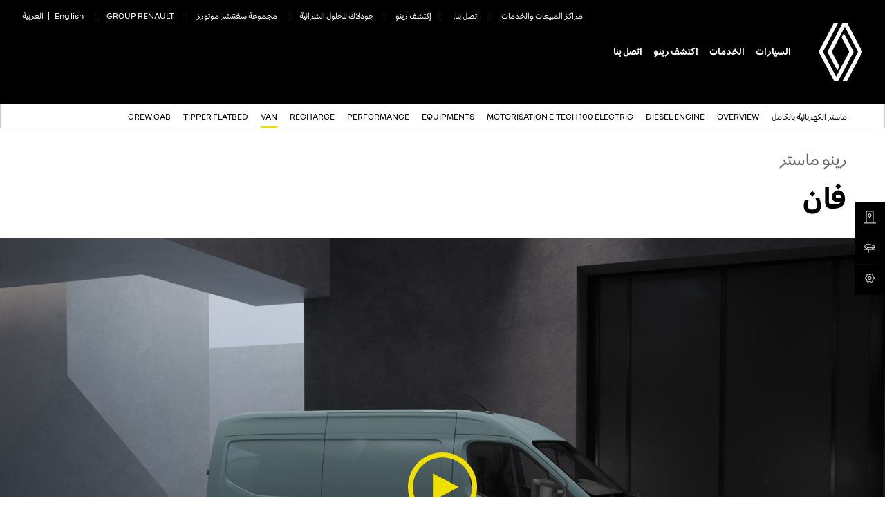

--- FILE ---
content_type: text/html
request_url: https://www.renault.ps/ar/cars/master-xdd-ph1-en/xdd-fourgon.html
body_size: 18491
content:

<!DOCTYPE html>
<html class="no-js" lang="ar">
    <head data-makopageorigin="cars/master-xdd-ph1-en/xdd-fourgon.html" data-makopageimported="14/04/2024 10:01:32">
        <meta charset="utf-8">
        
<title>Renault Master Van – the perfect van for your business - Renault</title>
<meta name="description" content="Find out about Renault Master van: The perfect van for all business uses, available with E-Tech 100% electric powertrain or diesel engine.">
<meta name="keywords" content="Renault Master, van, professionnels">


<meta property="og:image" content="https://www.renault.ps/ar/CountriesData/Palestine_AR/images/cars/HELIOS/2023/MasterXDDph1/ProductPlan/Fourgon/xdd-fourgon-001_ig_w1500_h843.jpg">


<meta name="twitter:card" content="summary">
<meta name="twitter:title" content="Renault Master Van – the perfect van for your business - Renault">
<meta name="twitter:description" content="Find out about Renault Master van: The perfect van for all business uses, available with E-Tech 100% electric powertrain or diesel engine.">
<meta name="twitter:image" content="https://www.renault.ps/ar/CountriesData/Palestine_AR/images/cars/HELIOS/2023/MasterXDDph1/ProductPlan/Fourgon/xdd-fourgon-001_ig_w1500_h843.jpg">


<link rel="icon" type="image/icon" href="../../images/favicon.ico">
<link rel="apple-touch-icon" sizes="180x180" href="../../images/apple-touch-icon.png">
<link rel="icon" type="image/png" sizes="32x32" href="../../images/favicon-32x32.png">
<link rel="icon" type="image/png" sizes="16x16" href="../../images/favicon-16x16.png">
<meta name="viewport" content="width=device-width, maximum-scale=1.0, minimum-scale=1.0, initial-scale=1.0, user-scalable=no, shrink-to-fit=no">

        

        

        <script type="text/javascript"> 
            var pathToRoot = '../../';
            var IsCarPage = true;
            var CarFolderName = 'master-xdd-ph1-en';
            var CarCustomId = '';
            var globalMapsRegionCode = 'PS';
        </script>

        

        
        <link rel="stylesheet" href="../../styles/helios_styles/main-hebrew.css">
         
         
        <script src="../../scripts/helios_scripts/polyfills.js"></script>
        
        <script src="../../scripts/helios_scripts/menu-provider.js"></script>

        


        
        
        
        
<script type="text/javascript">
    var shouldRenderGoogleTagManager = true;
    var dataLayer = window.dataLayer = window.dataLayer || [];
    
    dataLayer.push({
        "pageCat": "edito" 
        
        });
    
    dataLayer.push({
        "sectionNameLocal": "السيارات",
        "sectionNameGlobal": ""
    });
    
    dataLayer.push({
        'carType': 'VP',
        'carPro': '',
        'carVersion': '1',
        'carKey': 'XDD',
        'carLabel': 'Master',
        'carCode': 'XDD',
        'isZE': '',
        'isLCV': '',
        'isCorpo': '',
        'isSport': ''
    });
    
</script>

    </head>
    <body dir="rtl" class="rtl body ">
        
<script type="text/javascript">
    (function(t,r,a,c,k,i,n,g){t["AnalyticsBy55"]=c;t[c]=t[c]||function(){(t[c].q=t[c].q||[]).push(arguments)};t[c]("config","dataLayer",k);t[c].dln=k;if((n||[]).length)t[c].r=n;t[c].dl=t[k]=t[k]||[];t[k]=[{event:"core.js"}];(function(w,d,s,l,i){var f=d.getElementsByTagName(s)[0],j=d.createElement(s),dl=l!="dataLayer"?"&l="+l:"";j.async=true;j.src="//www.googletagmanager.com/gtm.js?id="+i+dl;f.parentNode.insertBefore(j,f)})(t,r,a,k,i)})(window,document,"script","_55","dataLayer","GTM-56C8JP",[]);
</script>

        
        <div class="page-container" data-fplugin="gtm-tagging">
            

            

<div class="plugin-helios-header-footer" data-fplugin="local-data">
    <div id="helios-header" class="helios-special-elements">
        <one-header internaldata='{"logo":{"alt":"Renault فلسطين.\r\n","text":"Renault فلسطين.\r\n","url":"../../index.html","openInNewTab":false},"menuButton":{"openMenu":{"ariaLabel":""},"closeMenu":{"ariaLabel":""}},"login":null,"languages":[{"@id":"55e54f5e-93e5-499b-8ac4-a0ec0f04dbbe","siteUrl":"https://renault.ps/en/cars/master-xdd-ph1-en/xdd-fourgon.html","text":"English","title":"English","active":true,"openInNewTab":false},{"@id":"b97d9460-576e-4e34-a486-4f19176398bb","siteUrl":"../../index.html","text":"العربية","title":"العربية","active":false,"openInNewTab":false}],"links":[{"@id":"d65600e9-9abe-4efe-a5ce-f2ca11abc94a","newTab":false,"entryType":"megaDropDown","text":"السيارات","url":"../../range.html","megaDropdown":{"slice":{"Id":"e214b553-c353-4339-b1ff-1f96999a9baf","ranges":[{"rangeAdminId":"1","newTab":false,"ctaLabel":"سيارات الركاب","link":"../../range.html?type=1","title":"سيارات الركاب","models":[{"modelAdmin":{"modelName":"اركانا","modelAdminId":"66ab29ab-5e6c-48d4-a535-985da886864a","imageURI":"../../CountriesData/Palestine_AR/images/cars/HELIOS/ARKANALJLph1/Packshots/Packshots/Thumbnail.png","showFinanceData":false,"enableTestDrive":false,"modelHomepageURL":"../../cars/arkana-ljl-ph1-2021-en/overview-en.html","enableConfig":false,"openInNewTab":false}},{"modelAdmin":{"modelName":"ميجان سيدان الجديدة","modelAdminId":"35dd1b4d-a1e6-40c1-b0b9-9172ed4b742b","imageURI":"../../CountriesData/Palestine_AR/images/cars/HELIOS/MEGANEsedanPh2LFF2020/Packshots/Packshots/Renault-Megane-Sedan-Thumbnail.png","showFinanceData":false,"enableTestDrive":false,"modelHomepageURL":"../../cars/MeganeSedanLFFph2EN/overview.html","enableConfig":false,"openInNewTab":false}},{"modelAdmin":{"modelName":"كانغو فان الجديدة","modelAdminId":"c75b343f-ab84-4700-a04a-20eb6fd9472d","imageURI":"../../CountriesData/Palestine_AR/images/cars/HELIOS/KANGOOVanFFKph12021/Packshots/Packshots/KangooVan-FFK-ph1_Thumbnail.png","showFinanceData":false,"enableTestDrive":false,"modelHomepageURL":"../../cars/kangoo-van-ffk-ph1-en/overview.html","enableConfig":false,"openInNewTab":false}},{"modelAdmin":{"modelName":"اكسبريس الجديدة","modelAdminId":"ec5c261c-ea5a-4b0b-a01c-5ed7cf8b74fd","imageURI":"../../CountriesData/Palestine_AR/images/cars/HELIOS/EXPRESSVanFJKph12021/Packshot/ExpressVan-FJK-ph1_Thumbnail.png","showFinanceData":false,"enableTestDrive":false,"modelHomepageURL":"../../cars/Express-Van-FJK-ph1-EN/overview.html","enableConfig":false,"openInNewTab":false}},{"modelAdmin":{"modelName":"كانغو ركاب الجديدة","modelAdminId":"b5d90413-5a91-449b-ace8-6d4a2d7b2f95","imageURI":"../../CountriesData/Palestine_AR/images/cars/HELIOS/KANGOOKFKph12020/Packshots/renault-kangoo3-Thumbnail.png","showFinanceData":false,"enableTestDrive":false,"modelHomepageURL":"../../cars/kangoo-kfk-ph1-en/overview.html","enableConfig":false,"openInNewTab":false}}],"highlight":false,"openInNewTab":false},{"rangeAdminId":"3","newTab":false,"ctaLabel":"السيارات التجارية","link":"../../range.html?type=3","title":"السيارات التجارية","models":[{"modelAdmin":{"modelName":"كانغو فان الجديدة","modelAdminId":"c75b343f-ab84-4700-a04a-20eb6fd9472d","imageURI":"../../CountriesData/Palestine_AR/images/cars/HELIOS/KANGOOVanFFKph12021/Packshots/Packshots/KangooVan-FFK-ph1_Thumbnail.png","showFinanceData":false,"enableTestDrive":false,"modelHomepageURL":"../../cars/kangoo-van-ffk-ph1-en/overview.html","enableConfig":false,"openInNewTab":false}},{"modelAdmin":{"modelName":"اكسبريس الجديدة","modelAdminId":"ec5c261c-ea5a-4b0b-a01c-5ed7cf8b74fd","imageURI":"../../CountriesData/Palestine_AR/images/cars/HELIOS/EXPRESSVanFJKph12021/Packshot/ExpressVan-FJK-ph1_Thumbnail.png","showFinanceData":false,"enableTestDrive":false,"modelHomepageURL":"../../cars/Express-Van-FJK-ph1-EN/overview.html","enableConfig":false,"openInNewTab":false}},{"modelAdmin":{"modelName":"رينو ماستر الجديدة","modelAdminId":"f4bf2d34-e7c2-4900-b0ec-7236b47c8fa0","imageURI":"../../CountriesData/Palestine_AR/images/cars/HELIOS/MASTERZEf62Ph2/Packshots/Packshots/renault-master-ze-Thumbnail.png","showFinanceData":false,"enableTestDrive":false,"modelHomepageURL":"../../cars/MASTERf62Ph2HeliosEN/overview.html","enableConfig":false,"openInNewTab":false}},{"modelAdmin":{"modelName":"ماستر الكهربائية بالكامل","modelAdminId":"5d4862d5-0b78-4f1e-9372-d9aa1046bfc7","imageURI":"../../CountriesData/Palestine_AR/images/cars/HELIOS/2023/MasterXDDph1/Packshots/Thumbnail-Master-ph1.png","showFinanceData":false,"enableTestDrive":false,"modelHomepageURL":"../../cars/master-xdd-ph1-en/overview.html","enableConfig":false,"openInNewTab":false}},{"modelAdmin":{"modelName":"ترافيك الجديدة","modelAdminId":"d56c51d6-bdfc-46b7-a24e-d05a00805da5","imageURI":"../../CountriesData/Palestine_AR/images/cars/HELIOS/TraficVanF82ph22021/packshots/packshots/Thumbnail.png","showFinanceData":false,"enableTestDrive":false,"modelHomepageURL":"../../cars/trafic-f82-ph2-en/overview.html","enableConfig":false,"openInNewTab":false}}],"highlight":false,"openInNewTab":false},{"rangeAdminId":"4","newTab":false,"ctaLabel":"السيارات الكهربائية","link":"../../range.html?type=4","title":"السيارات الكهربائية","models":[{"modelAdmin":{"modelName":"زوي","modelAdminId":"c4a785aa-4be1-4f93-ab34-1e8d5bb80a77","imageURI":"../../CountriesData/Palestine_AR/images/cars/HELIOS/ZOEB10ph2/Packshot/Packshot/ZoeB10ph2_Thumbnail.png","showFinanceData":false,"enableTestDrive":false,"modelHomepageURL":"../../cars/Zoe/index.html","enableConfig":false,"openInNewTab":false}},{"modelAdmin":{"modelName":"ميجان الكهربائية E-Tech","modelAdminId":"fbeb2667-8e93-4c2a-8b38-8029aa0d2f1f","imageURI":"../../CountriesData/Palestine_AR/images/cars/HELIOS/MeganeEtechElectric/Packshots/Megane-E-Tech-electric-Thumbnail.png","showFinanceData":false,"enableTestDrive":false,"modelHomepageURL":"../../cars/megane-bcb-e-tech-100-electric/overview.html","enableConfig":false,"openInNewTab":false}},{"modelAdmin":{"modelName":"سينيك الكهربائية","modelAdminId":"51531f26-a037-4567-8273-6c806db3c077","imageURI":"../../CountriesData/Palestine_AR/images/cars/HELIOS/2023/ScenicHCBph1/Packshots/Thumbnail.png","showFinanceData":false,"enableTestDrive":false,"modelHomepageURL":"../../cars/hcb-ph1-reveal-en/overview.html","enableConfig":false,"openInNewTab":false}},{"modelAdmin":{"modelName":"ماستر الكهربائية بالكامل","modelAdminId":"5d4862d5-0b78-4f1e-9372-d9aa1046bfc7","imageURI":"../../CountriesData/Palestine_AR/images/cars/HELIOS/2023/MasterXDDph1/Packshots/Thumbnail-Master-ph1.png","showFinanceData":false,"enableTestDrive":false,"modelHomepageURL":"../../cars/master-xdd-ph1-en/overview.html","enableConfig":false,"openInNewTab":false}}],"highlight":false,"openInNewTab":false},{"rangeAdminId":"5","newTab":false,"ctaLabel":"السيارات الهجينة","link":"../../range.html?type=5","title":"السيارات الهجينة","models":[{"modelAdmin":{"modelName":"اركانا E-TECH","modelAdminId":"0a6a85d1-fd19-4aee-9495-18d0cf3ae9cd","imageURI":"../../CountriesData/Palestine_AR/images/cars/HELIOS/ARKANALJLph1/Packshots/Packshots/Thumbnail.png","showFinanceData":false,"enableTestDrive":false,"modelHomepageURL":"../../cars/arkana-e-tech-ljl-ph1-2021-en/e-tech-hybrid-en.html","enableConfig":false,"openInNewTab":false}},{"modelAdmin":{"modelName":"E-TECH اوسترال","modelAdminId":"f1a41035-7799-4e76-8904-a10e6653f73a","imageURI":"../../CountriesData/Palestine_AR/images/cars/HELIOS/AustralEtechHybrideHHNph1/ProductPlan/packshots/Austral_HHN_Thumbnail.png","showFinanceData":false,"enableTestDrive":false,"modelHomepageURL":"../../cars/austral-hhn-ph1-en/overview.html","enableConfig":false,"openInNewTab":false}},{"modelAdmin":{"modelName":"E-TECH HYBRID كليو","modelAdminId":"05c79f0c-951e-45f9-b879-fa7eaadc622a","imageURI":"../../CountriesData/Palestine_AR/images/cars/HELIOS/2023/ClioBJAph2/Packshots/Thumbnail.png","showFinanceData":false,"enableTestDrive":false,"modelHomepageURL":"../../cars/clio-bja-ph2-en/overview.html","enableConfig":false,"openInNewTab":false}},{"modelAdmin":{"modelName":"E-TECH كابشر","modelAdminId":"d3868a70-caf4-4058-971a-646b1e99b70c","imageURI":"../../CountriesData/Palestine_AR/images/cars/HELIOS/2024/CapturHJBph2/Packshots/Thumbnail-captur-hjb-ph2.png","showFinanceData":false,"enableTestDrive":false,"modelHomepageURL":"../../cars/captur-hjb-ph2-en/overview.html","enableConfig":false,"openInNewTab":false}}],"highlight":false,"openInNewTab":false},{"rangeAdminId":"2","newTab":false,"ctaLabel":"السيارات الرياضية","link":"../../range.html?type=2","title":"السيارات الرياضية","models":[{"modelAdmin":{"modelName":"R.S ميجان ","modelAdminId":"0a497255-1cb3-4f03-9f2e-417639ecf334","imageURI":"../../CountriesData/Palestine_AR/images/cars/HELIOS/MEGANEBfbRsPh1/Packshot/Packshot/MeganeBFBRS_Thumbnail.png","showFinanceData":false,"enableTestDrive":false,"modelHomepageURL":"../../cars/MeganeBfbRsPh1/overview.html","enableConfig":false,"openInNewTab":false}}],"highlight":false,"openInNewTab":false}],"columns":null,"images":null,"links":[]}},"dropdown":{"dropDownList":null},"highlight":false,"openInNewTab":false},{"@id":"1a34d3d4-1b20-4694-9b98-470f1fc4a1e6","newTab":false,"entryType":"megaDropDown","text":"الخدمات","url":"../../service/home.html","megaDropdown":{"slice":{"Id":"99fe4631-02e5-4884-afb4-4f72f0e9e014","ranges":null,"columns":[{"@id":"c7bdeed1-ca58-4ec1-8ee7-82c263dcecf3","openInNewTab":false,"url":"../../service/home.html","title":"الخدمات","links":[{"@id":"d9ed683c-c1b8-4755-8883-0bdb28a3ea2a","label":"الثقة في رينو","url":"../../service/renault-t.html","openInNewTab":false},{"@id":"e878c6be-6a2e-487e-94ce-6a7661d6c6c2","label":"الكفالة","url":"../../service/warranty.html","openInNewTab":false},{"@id":"19c278e7-de97-46c4-9e4b-f55d1c09d434","label":"صالات العرض ومراكز الخدمة","url":"../../service/r-dealerlocator.html","openInNewTab":false}],"highlight":false},{"@id":"1664ebb5-b0d6-40fc-b38f-45725de27f3d","openInNewTab":false,"url":"../../service/offers.html","title":"العروض","links":[],"highlight":false},{"@id":"90112c54-851d-4b48-b84d-3d155c64b13c","openInNewTab":false,"url":"../../service/booking.html","title":"حجز موعد في مركز الخدمة","links":[],"highlight":false}],"images":[],"links":null}},"dropdown":{"dropDownList":null},"highlight":false,"openInNewTab":false},{"@id":"dca8f7e0-e349-422b-b249-2df3fb059877","newTab":false,"entryType":"megaDropDown","text":"اكتشف رينو","url":"","megaDropdown":{"slice":{"Id":"4db095f7-6ca5-44bf-8276-43e6a8bcc120","ranges":null,"columns":[{"@id":"61898fc9-bea0-44ea-a0fd-ac2f8c897c4e","openInNewTab":false,"url":"","title":"اكتشف رينو","links":[{"@id":"d6832f18-f11c-40a1-b95e-eeba17d093c8","label":"التمويل","url":"../../discover/fund.html","openInNewTab":false},{"@id":"7c7fd3ea-6ffa-479d-8f5b-6167bd6bdf67","label":"قواعد الخصوصية","url":"../../discover/legalInfo_il.html","openInNewTab":false}],"highlight":false},{"@id":"bbdaa788-ebba-41b4-8ce3-a981437af41c","openInNewTab":false,"url":"../../discover/RenaultPalestine.html","title":"رينو في فلسطين","links":[],"highlight":false},{"@id":"f9982dbf-7fc6-472f-bb87-f9d40f790c87","openInNewTab":false,"url":"../../discover/RenaultGroup.html","title":"مجموعة رينو","links":[],"highlight":false}],"images":[],"links":null}},"dropdown":{"dropDownList":null},"highlight":false,"openInNewTab":false},{"@id":"e07551a0-6204-44e1-bc4f-1215ba44217c","newTab":false,"entryType":"megaDropDown","text":"اتصل بنا","url":"../../contact-us/form.html","megaDropdown":{"slice":{"Id":"dd9f932e-2f5c-4ffd-a77d-7cb0ff2604c5","ranges":null,"columns":[{"@id":"527df422-7fdf-45c3-a1a0-3fe72c543eed","openInNewTab":false,"url":"../../contact-us/form.html","title":"اتصل بنا","links":[],"highlight":false}],"images":[],"links":null}},"dropdown":{"dropDownList":null},"highlight":false,"openInNewTab":false}],"sites":[{"@id":"baab07e3-110b-4973-a112-5697780a6c11","siteUrl":"../../service/r-dealerlocator.html","active":false,"text":"مراكز المبيعات والخدمات","title":"مراكز المبيعات والخدمات","openInNewTab":false},{"@id":"fd67dfc9-f751-4139-8eab-10c1964ba867","siteUrl":"../../contact-us/form.html","active":false,"text":"اتصل بنا.","title":"اتصل بنا","openInNewTab":false},{"@id":"4fe86735-f1ce-4aae-b050-51539e010110","siteUrl":"../../discover/RenaultGroup.html","active":false,"text":"إكتشف رينو","title":"اكتشف رينو","openInNewTab":false},{"@id":"3b5ab063-e06b-4aa5-ab11-5379a36d95ab","siteUrl":"http://www.good-luck.ps/","active":false,"text":"جودلاك للحلول الشرائية","title":"جودلاك للحلول الشرائية","openInNewTab":true},{"@id":"d9dda9a9-ea08-4e1a-bcf3-01db107bf8ab","siteUrl":"https://cms-rsi.makolab.net/discover/RenaultPalestine.aspx","active":false,"text":"مجموعة سغنتشر موتورز","title":"مجموعة سغنتشر موتورز","openInNewTab":true},{"@id":"a45d889d-0de7-4400-94bc-daf0ca917473","siteUrl":"https://group.renault.com/en/","active":false,"text":"GROUP RENAULT","title":"Renault.com","openInNewTab":true}],"buttons":[],"search":null,"hideBottom":null,"HomeIco":null}' brand='renault' dir="rtl" fontlang="hebrew"></one-header>
        
<nav class="progress-nav helios-special-elements" data-fplugin="helios-menu" data-fopts='{"elementSeparator": 25}'>
    
    <div class="container-fluid">
        <div class="row" data-fplugin="navigation-progress-top">
            <div class="inner" data-fplugin="expand-content" data-fjsopts="expand-content-opts" data-fopts='{"expandTriggerClass": "is-active", "collapsedDisplay" : "", "grouped" : "true", "collapsedDisplay" : ""}'>
                <div class="before-progress-nav trigger" data-phf-ico-after="&#xe88c;" data-phf-ico-active-after="&#xe88a;">
                    <a><span class="insertText"></span></a>
                </div>
                <ul class="module-container container-show">
                    
                        <li class="">
                            <a href="../../cars/master-xdd-ph1-en/overview.html" title="ماستر الكهربائية بالكامل" target="_self"><span>ماستر الكهربائية بالكامل</span></a>
                        </li>
                        
                            <li class="">
                                <a href="../../cars/master-xdd-ph1-en/overview.html" title="overview" target="_self"><span>overview</span></a>
                            </li>
                            
                            <li class="">
                                <a href="../../cars/master-xdd-ph1-en/diesel-engine.html" title="diesel engine" target="_self"><span>diesel engine</span></a>
                            </li>
                            
                            <li class="">
                                <a href="../../cars/master-xdd-ph1-en/engine-etech-100-electric.html" title="motorisation e-tech 100 electric" target="_self"><span>motorisation e-tech 100 electric</span></a>
                            </li>
                            
                            <li class="">
                                <a href="../../cars/master-xdd-ph1-en/equipments.html" title="equipments" target="_self"><span>equipments</span></a>
                            </li>
                            
                            <li class="">
                                <a href="../../cars/master-xdd-ph1-en/performance.html" title="performance" target="_self"><span>performance</span></a>
                            </li>
                            
                            <li class="">
                                <a href="../../cars/master-xdd-ph1-en/charging.html" title="recharge" target="_self"><span>recharge</span></a>
                            </li>
                            
                            <li class="is-active">
                                <a href="../../cars/master-xdd-ph1-en/xdd-fourgon.html" title="van" target="_self"><span>van</span></a>
                            </li>
                            
                            <li class="">
                                <a href="../../cars/master-xdd-ph1-en/xdd-benne-plateau.html" title="tipper flatbed" target="_self"><span>tipper flatbed</span></a>
                            </li>
                            
                            <li class="">
                                <a href="../../cars/master-xdd-ph1-en/xdd-cabine-approfondie.html" title="crew cab" target="_self"><span>crew cab</span></a>
                            </li>
                            
                </ul>
                <div class="sub-nav is-disabled  hidden-xs hidden-sm">
                    <a class="more-down" role="button" aria-expanded="false" tabindex="0" data-phf-ico-after="&#xe88c;" data-phf-ico-active-after="&#xe88a;"><span> عــــــلان توظيــف موظف علاقات عامة واعلام
إعــــــلان توظيــف موظف علاقات عامة واعلام
2019-11-02 الاعلانات التعليقاتعلى إعــــــلان توظيــف موظف علاقات عامة واعلام مغلقة 3,538 زيارة

تعلن نقابة المهندسين عن حاجتها لموظف علاقات عامة واعلام على أن تتوفر في المتقدمين لهذه الوظيفة الشروط التالية:-

مكان العمل : نقابة المهندسين – مبنى مجمع النقابات المهنية في مدينة البيرة.
التحصيل العلمي: شهادة البكالوريوس في تخصص العلاقات العامة او الصحافة والاعلام من جامعة معترف بها.
الخبرة: خبرة عملية ثلاث سنوات في مجال العمل.
إجادة استعمال الكمبيوتر والبرامج ذات العلاقة.
أجادة اللغة الإنجليزية قراءة وكتابة.
الالمام بالعمل المؤسسي والقدرة على تحمل ضغط العمل.
ان يكون لديه رخصة قيادة.
الراتب حسب الكفاءة
        فعلى من يجد/تجد في نفسه/ها الكفاءة للتقدم للوظيفة المطلوبة تقديم طلب توظيف على النموذج الخاص بذلك مرفقاً بصورة عن الشهادات العلمية والسيرة الذاتية وصورة شخصية حديثة وذلك في كافة فروع النقابة في المحافظات أو من خلال التسجيل في كادر النقابة على الموقع الالكتروني www.paleng.org وذلك حتى موعد أقصاه نهاية دوام يوم السبت الموافق 16/11/2019.

للتقدم بطلب توظيف – اضغط هنا</span></a>
                    <ul class="nav-primary"></ul>
                </div>
            </div>
        </div>
    </div>
    
</nav>
        
    </div>
    
    
    
    
    
    
    
    
    
    
    
    
    
    
    
    
    
    
    
    
    
    
    
    
    
    
    
    
    
    
    
    
    
    
    
    
    
    
    
</div>

            
            
<div class="sticky-nav" data-fplugin="sticky-nav" data-fopts='{ "hideOnSelectors": [ ".hero-slider", ".video-component" ] }'>
    <ul class="sticky-nav_list sticky-nav_list--three">
        
        <li class="sticky-nav_list-element">
            <a href="https://www.renault.ps/ar/service/r-dealerlocator.html" data-tag='{&quot;event&quot;:&quot;navigationClick&quot;,&quot;buttonText&quot;:&quot;مراكز الخدمة والمبيعات&quot;,&quot;locationInPage&quot;:&quot;sticky-cta-bar&quot;,&quot;destination&quot;:&quot;https://www.renault.ps/ar/service/r-dealerlocator.html&quot;}' target="_self" class="sticky-nav_link fp-cta-gtm" title="مراكز الخدمة والمبيعات" rel="nofollow noreferrer">
                <span class="sticky-nav_icon" data-ico-after=""></span>
                <span class="sticky-nav_text">مراكز الخدمة والمبيعات</span>
            </a>
        </li>
        
        <li class="sticky-nav_list-element">
            <a href="https://www.renault.ps/ar/test-drive.html" data-tag='{&quot;event&quot;:&quot;navigationClick&quot;,&quot;buttonText&quot;:&quot;اختبار القيادة&quot;,&quot;locationInPage&quot;:&quot;sticky-cta-bar&quot;,&quot;destination&quot;:&quot;https://www.renault.ps/ar/test-drive.html&quot;}' target="_self" class="sticky-nav_link fp-cta-gtm" title="اختبار القيادة" rel="nofollow noreferrer">
                <span class="sticky-nav_icon" data-ico-after=""></span>
                <span class="sticky-nav_text">اختبار القيادة</span>
            </a>
        </li>
        
        <li class="sticky-nav_list-element">
            <a href="https://www.myrenault-me.com/Account/LogOn?ReturnUrl=%2F" data-tag='{&quot;event&quot;:&quot;navigationClick&quot;,&quot;buttonText&quot;:&quot;My Renault&quot;,&quot;locationInPage&quot;:&quot;sticky-cta-bar&quot;,&quot;destination&quot;:&quot;https://www.myrenault-me.com/Account/LogOn?ReturnUrl=%2F&quot;}' target="_blank" class="sticky-nav_link fp-cta-gtm" title="My Renault" rel="nofollow noreferrer">
                <span class="sticky-nav_icon" data-ico-after=""></span>
                <span class="sticky-nav_text">My Renault</span>
            </a>
        </li>
        
    </ul>
</div>


            
    
    
<div class="row l-row-regular">
    <div class="col-xs-12 ">
        <div class="editorial-page-header editorial-page-header--c23 searchable-content text-left">
            
            <div>
                
                <span class="strapline strapline--c23">رينو ماستر</span>
                
                <h1 class="headline headline--c23">فان</h1>
                
            </div>

            
        </div>

        
    </div>
</div>


    
            

<div id="section-hash"></div>

<div class="l-margin-top-20"></div>

            
<div class="row l-row-full-bleed searchable-content" id="scrollToId-1983493">
    <div class="col-xs-12 l-no-padding ">
            

<div class="gallery l-margin-bottom-10">
    
    <div class="video-player-wrapper fp-video-player" data-fplugin="video-player" data-fopts='{
            "parent":"swiper-container",
            "parentBtns":".swiper-btn",
            "poster": "../../CountriesData/Palestine_AR/images/cars/HELIOS/2023/MasterXDDph1/ProductPlan/Fourgon/xdd-fourgon-001_ig_w1500_h843.jpg",
            "controls": true,
            "aspectRatio" : "16:9",
            "sources": [
                
                { "type": "video/mp4", "src": "../../CountriesData/Palestine_AR/images/cars/HELIOS/2023/MasterXDDph1/ProductPlan/Fourgon/xdd-fourgon-video-001.mp4"}
                  
            ]}' data-tag='{"event":"gaEvent","eventCategory":"Editorial page","eventLabel":"Video"}'>
        <div class="picture-wrapper">
        <div class="vjs-loading-spinner" dir="ltr"></div>
            <picture class=" ">
                <!--[if IE 9]>
                <video style="display: none;"><![endif]-->
                <source srcset="../../CountriesData/Palestine_AR/images/cars/HELIOS/2023/MasterXDDph1/ProductPlan/Fourgon/xdd-fourgon-001_ig_w1500_h843.jpg" media="(min-width: 960px)">
                <source srcset="../../CountriesData/Palestine_AR/images/cars/HELIOS/2023/MasterXDDph1/ProductPlan/Fourgon/xdd-fourgon-001_ig_w960_h540.jpg" media="(min-width: 580px)">
                <source srcset="../../CountriesData/Palestine_AR/images/cars/HELIOS/2023/MasterXDDph1/ProductPlan/Fourgon/xdd-fourgon-001_ig_w580_h326.jpg" media="(min-width: 0px)">
                <!--[if IE 9]></video><![endif]-->
                <img class="img-responsive full-width" src="../../CountriesData/Palestine_AR/images/cars/HELIOS/2023/MasterXDDph1/ProductPlan/Fourgon/xdd-fourgon-001_ig_w1500_h843.jpg" alt="van Master - Renault">
            </picture>
            <span class="icon picture-with-icon picture-wrapper_icon is-hidden fp-play-video-trigger swiper-no-swiping vjs-big-play-button" data-ico-before="&#xE8A6;"></span>
        </div>
    </div>
    
    
     
    

    
</div>


        
    </div>
</div>


    
    <div class="l-margin-bottom-20"></div>
    
        
            
<div class="row l-row-regular searchable-content" id="scrollToId-46610033">
    <div class="col-xs-12 col-sm-6 col-sm-6--clear-third col-md-4 ">
        
        <div class="l-margin-bottom-13 text-center">
            
            <span class="headline headline--c1">1,625 كجم</span>
            
        </div>

        
        <div class="wysiwyg-block wysiwyg-block--16 wysiwyg-block--center">
            السعة المتاحة للحمولة*
        </div>
        
        
    </div>
    <div class="col-xs-12 col-sm-6 col-sm-6--clear-third col-md-4 ">
        
        <div class="l-margin-bottom-13 text-center">
            
            <span class="headline headline--c1">1,312 ملم</span>
            
        </div>

        
        <div class="wysiwyg-block wysiwyg-block--16 wysiwyg-block--center">
            <br>الفتحة الجانبية للباب المنزلق**
        </div>
        
        
    </div>
    <div class="col-xs-12 col-sm-6 col-sm-6--clear-third col-md-4 ">
        
        <div class="l-margin-bottom-13 text-center">
            
            <span class="headline headline--c1">فئتان من المحرّكات</span>
            
        </div>

        
        <div class="wysiwyg-block wysiwyg-block--16 wysiwyg-block--center">
            محركات الكهرباء أو الديزل&nbsp;
        </div>
        
        
    </div>
</div>

    
    <div class="l-margin-bottom-20"></div>
    
        
            
<div class="row l-row-regular searchable-content" id="scrollToId-54891822">
    <div class="col-xs-12 ">
            

<div class="disclaimerC1 l-margin-top-20 l-margin-bottom-20">
    
    <div class="wysiwyg-block disclaimerC1_text ">
             *سعة تحميل إصدار L2H2 4T الكهربائي 100%&nbsp; بسعة بطارية تبلغ 87 كيلو واط في الساعة  <div>** المصدر: دراسة داخلية لرينو (27/10/23)</div>
    </div>
    
</div>


        
    </div>
</div>


    
    <div class="l-margin-bottom-20"></div>
    
        
            
<div class="row l-row-full-bleed searchable-content" id="scrollToId-16373743">
    <div class="col-xs-12 l-no-padding ">
            

<div class="content-carousel  ">
    
     
        <div class="content-carousel_header">
            
            <div class="text-center">
                
            </div>
            
        </div>
        <div class="l-margin-bottom-20"></div>
        
    

    <div class="plugin-swiper" data-fplugin='plugin-swiper' data-fjsopts="carousel-jsopts" data-fopts='{
        "sliderSelector": "#content-carousel-33451968",
        "eventOnSlideChanged": "carousel/slide-changed",
        "swiperOpts": {
            "autoHeight": true,
            "autoplay": false,
            "prevButton": ".carousel-btn.swiper-btn_left",
            "nextButton": ".carousel-btn.swiper-btn_right",
            "speed": 700,
            "simulateTouch": true,
            "loop": false,
            "pagination": ".content-carousel-pagination-33451968",
            "paginationClickable": true
            }
        }'>
        <div id="content-carousel-33451968" class="swiper-container">
            <div class="swiper-wrapper">
                    

<div class="swiper-slide ">
    

    <div class="row content-carousel_slide-content">
        
                
<div class="row l-row-regular searchable-content" id="scrollToId-20746517">
    <div class="col-xs-12 col-sm-6 ">
            

<div class="gallery l-margin-bottom-10">
    
    <picture>
        <!--[if IE 9]>
        <video style="display: none;"><![endif]-->
        
        <source srcset="../../CountriesData/Palestine_AR/images/cars/HELIOS/2023/MasterXDDph1/ProductPlan/Fourgon/xdd-fourgon-002_ig_w600_h337.jpg" media="(min-width: 960px)">
        
        <source srcset="../../CountriesData/Palestine_AR/images/cars/HELIOS/2023/MasterXDDph1/ProductPlan/Fourgon/xdd-fourgon-002_ig_w480_h270.jpg" media="(min-width: 580px)">
        
        <source srcset="../../CountriesData/Palestine_AR/images/cars/HELIOS/2023/MasterXDDph1/ProductPlan/Fourgon/xdd-fourgon-002_ig_w580_h326.jpg" media="(min-width: 0px)">
        
        <!--[if IE 9]></video><![endif]-->
        <img class="img-responsive full-width" src="../../CountriesData/Palestine_AR/images/cars/HELIOS/2023/MasterXDDph1/ProductPlan/Fourgon/xdd-fourgon-002_ig_w600_h337.jpg" alt="new aerodynamic design - Van - Renault Master ">
    </picture>
    
    <div class="gallery-footer_container  ">
        <div class="swiper_text">التصميم الديناميكي الهوائي الجديد</div>

        
    </div>
    
</div>


        
    </div>
    <div class="col-xs-12 col-sm-6 ">
            

<div class="gallery l-margin-bottom-10">
    
    <picture>
        <!--[if IE 9]>
        <video style="display: none;"><![endif]-->
        
        <source srcset="../../CountriesData/Palestine_AR/images/cars/HELIOS/2023/MasterXDDph1/ProductPlan/Fourgon/xdd-fourgon-003_ig_w600_h337.jpg" media="(min-width: 960px)">
        
        <source srcset="../../CountriesData/Palestine_AR/images/cars/HELIOS/2023/MasterXDDph1/ProductPlan/Fourgon/xdd-fourgon-003_ig_w480_h270.jpg" media="(min-width: 580px)">
        
        <source srcset="../../CountriesData/Palestine_AR/images/cars/HELIOS/2023/MasterXDDph1/ProductPlan/Fourgon/xdd-fourgon-003_ig_w580_h326.jpg" media="(min-width: 0px)">
        
        <!--[if IE 9]></video><![endif]-->
        <img class="img-responsive full-width" src="../../CountriesData/Palestine_AR/images/cars/HELIOS/2023/MasterXDDph1/ProductPlan/Fourgon/xdd-fourgon-003_ig_w600_h337.jpg" alt="loading capacity - Van - Renault Master">
    </picture>
    
    <div class="gallery-footer_container  ">
        <div class="swiper_text">ما يصل إلى 1,625 كجم من سعة التحميل*</div>

        
    </div>
    
</div>


        
    </div>
</div>

    
            
    </div>

    
</div>

    

<div class="swiper-slide ">
    

    <div class="row content-carousel_slide-content">
        
                
<div class="row l-row-regular searchable-content" id="scrollToId-43177912">
    <div class="col-xs-12 col-sm-6 ">
            

<div class="gallery l-margin-bottom-10">
    
    <picture>
        <!--[if IE 9]>
        <video style="display: none;"><![endif]-->
        
        <source srcset="../../CountriesData/Palestine_AR/images/cars/HELIOS/2023/MasterXDDph1/ProductPlan/Fourgon/xdd-fourgon-004_ig_w600_h337.jpg" media="(min-width: 960px)">
        
        <source srcset="../../CountriesData/Palestine_AR/images/cars/HELIOS/2023/MasterXDDph1/ProductPlan/Fourgon/xdd-fourgon-004_ig_w480_h270.jpg" media="(min-width: 580px)">
        
        <source srcset="../../CountriesData/Palestine_AR/images/cars/HELIOS/2023/MasterXDDph1/ProductPlan/Fourgon/xdd-fourgon-004_ig_w580_h326.jpg" media="(min-width: 0px)">
        
        <!--[if IE 9]></video><![endif]-->
        <img class="img-responsive full-width" src="../../CountriesData/Palestine_AR/images/cars/HELIOS/2023/MasterXDDph1/ProductPlan/Fourgon/xdd-fourgon-004_ig_w600_h337.jpg" alt="270° rear door opening - Van - Renault Master">
    </picture>
    
    <div class="gallery-footer_container  ">
        <div class="swiper_text">فتح الباب الخلفي بزاوية 270 درجة</div>

        
    </div>
    
</div>


        
    </div>
    <div class="col-xs-12 col-sm-6 ">
            

<div class="gallery l-margin-bottom-10">
    
    <picture>
        <!--[if IE 9]>
        <video style="display: none;"><![endif]-->
        
        <source srcset="../../CountriesData/Palestine_AR/images/cars/HELIOS/2023/MasterXDDph1/ProductPlan/Fourgon/xdd-fourgon-005_ig_w600_h337.jpg" media="(min-width: 960px)">
        
        <source srcset="../../CountriesData/Palestine_AR/images/cars/HELIOS/2023/MasterXDDph1/ProductPlan/Fourgon/xdd-fourgon-005_ig_w480_h270.jpg" media="(min-width: 580px)">
        
        <source srcset="../../CountriesData/Palestine_AR/images/cars/HELIOS/2023/MasterXDDph1/ProductPlan/Fourgon/xdd-fourgon-005_ig_w580_h326.jpg" media="(min-width: 0px)">
        
        <!--[if IE 9]></video><![endif]-->
        <img class="img-responsive full-width" src="../../CountriesData/Palestine_AR/images/cars/HELIOS/2023/MasterXDDph1/ProductPlan/Fourgon/xdd-fourgon-005_ig_w600_h337.jpg" alt="135 L of cabin storage with mobile office - van - Renault">
    </picture>
    
    <div class="gallery-footer_container  ">
        <div class="swiper_text">كابينة مع مكتب متنقل ومساحة تخزين تبلغ 135 لتراً</div>

        
    </div>
    
</div>


        
    </div>
</div>

    
            
    </div>

    
</div>

    

<div class="swiper-slide ">
    

    <div class="row content-carousel_slide-content">
        
                
<div class="row l-row-regular searchable-content" id="scrollToId-28529899">
    <div class="col-xs-12 col-sm-6 ">
            

<div class="gallery l-margin-bottom-10">
    
    <picture>
        <!--[if IE 9]>
        <video style="display: none;"><![endif]-->
        
        <source srcset="../../CountriesData/Palestine_AR/images/cars/HELIOS/2023/MasterXDDph1/ProductPlan/Fourgon/xdd-fourgon-006_ig_w600_h337.jpg" media="(min-width: 960px)">
        
        <source srcset="../../CountriesData/Palestine_AR/images/cars/HELIOS/2023/MasterXDDph1/ProductPlan/Fourgon/xdd-fourgon-006_ig_w480_h270.jpg" media="(min-width: 580px)">
        
        <source srcset="../../CountriesData/Palestine_AR/images/cars/HELIOS/2023/MasterXDDph1/ProductPlan/Fourgon/xdd-fourgon-006_ig_w580_h326.jpg" media="(min-width: 0px)">
        
        <!--[if IE 9]></video><![endif]-->
        <img class="img-responsive full-width" src="../../CountriesData/Palestine_AR/images/cars/HELIOS/2023/MasterXDDph1/ProductPlan/Fourgon/xdd-fourgon-006_ig_w600_h337.jpg" alt="220V V2L sockets in the cabin and cargo area - van - Renault">
    </picture>
    
    <div class="gallery-footer_container  ">
        <div class="swiper_text">مقابس 220 فولت في المقصورة ومنطقة الأمتعة</div>

        
    </div>
    
</div>


        
    </div>
    <div class="col-xs-12 col-sm-6 ">
        
        
    </div>
</div>

    
            
    </div>

    
</div>


            </div>
            
            <div class="swiper-no-swiping swiper-btn swiper-btn_left carousel-btn" data-ico-after="&#xe889;" data-ico-after-rtl="&#xe88b;"></div>
            <div class="swiper-no-swiping swiper-btn swiper-btn_right carousel-btn" data-ico-after="&#xe88b;" data-ico-after-rtl="&#xe889;"></div>
            
        </div>
        <div class="content-carousel-pagination content-carousel-pagination-33451968"></div>
    </div>
    
</div>


        
    </div>
</div>


    
    <div class="l-margin-bottom-20"></div>
    
        
            
<div class="row l-row-regular searchable-content" id="scrollToId-9467651">
    <div class="col-xs-12 ">
            

<div class="disclaimerC1 l-margin-top-20 l-margin-bottom-20">
    
    <div class="wysiwyg-block disclaimerC1_text ">
             *سعة تحميل إصدار L2H2 4T الكهربائي 100%&nbsp; بسعة بطارية تبلغ 87 كيلو واط في الساعة 
    </div>
    
</div>


        
    </div>
</div>


    
    <div class="l-margin-bottom-20"></div>
    
        
            
<div class="row l-row-regular searchable-content" id="scrollToId-42605733">
    <div class="col-xs-12 col-sm-6 col-sm-offset-3 ">
        
        <div class="l-margin-bottom-13 text-center">
            
        </div>

        
        <ul class="list-unstyled">
            
            <li class="cta-list-element text-center">
                <a class="cta cta--primary fp-cta-gtm" data-tag='{"event":"gaEvent","eventCategory":"Editorial page","eventAction":"Click","eventLabel":"Text_With_CTA"}' href="#" title="قُم بتحميل كُتيب رينو ماستر " target="_self">
                    <span>قُم بتحميل كُتيب رينو ماستر </span>
                </a>
            </li>
            
        </ul>
        
        
    </div>
</div>

    
    <div class="l-margin-bottom-20"></div>
    
        

    
        
            

<div id="section-hash"></div>

<hr class="section-separator">

<div class="row l-row-regular">
    <div class="col-xs-12 ">
            
            <div class="editorial-page-header editorial-page-header--c2 searchable-content">
                
                <div class="text-left">
                    
                    <h2 class="headline headline--c2">الميّزات</h2>
                    
                </div>
                
            </div>
            
    </div>
</div>

            
<div class="row l-row-regular searchable-content" id="scrollToId-24116480">
    <div class="col-xs-12 col-sm-6 ">
        
        <div class="l-margin-bottom-13 ">
            
        </div>

        
        <div class="wysiwyg-block wysiwyg-block--16 ">
            يجعل رينو ماستر الجديد كليّاً حياتك اليومية أسهل: قاعدة عجلات أقصر، وسعة حمولة تبلغ 1,625 كجم* وأوسع فتحة جانبية في فئتها بـ 1,312 ملم**. متوفر في إصدارات الدفع الأمامي أو الخلفي بالكهرباء أو بالديزل.&nbsp;<br><br>&nbsp;&nbsp; &nbsp;&nbsp;<br>* إصدار L2H2 4T الكهربائي 100%&nbsp; بسعة بطارية تبلغ 87 كيلو واط في الساعة<br>** المصدر: دراسة داخلية لرينو (27/10/23)
        </div>
        
        
    </div>
    <div class="col-xs-12 col-sm-6 ">
        
        
    </div>
</div>

    
    <div class="l-margin-bottom-20"></div>
    
        
            
<div class="row l-row-full-bleed searchable-content" id="scrollToId-61770026">
    <div class="col-xs-12 l-no-padding ">
            

<div class="content-carousel  ">
    
     
        <div class="content-carousel_header">
            
            <div class="text-center">
                
            </div>
            
        </div>
        <div class="l-margin-bottom-20"></div>
        
    

    <div class="plugin-swiper" data-fplugin='plugin-swiper' data-fjsopts="carousel-jsopts" data-fopts='{
        "sliderSelector": "#content-carousel-3734013",
        "eventOnSlideChanged": "carousel/slide-changed",
        "swiperOpts": {
            "autoHeight": true,
            "autoplay": false,
            "prevButton": ".carousel-btn.swiper-btn_left",
            "nextButton": ".carousel-btn.swiper-btn_right",
            "speed": 700,
            "simulateTouch": true,
            "loop": false,
            "pagination": ".content-carousel-pagination-3734013",
            "paginationClickable": true
            }
        }'>
        <div id="content-carousel-3734013" class="swiper-container">
            <div class="swiper-wrapper">
                    

<div class="swiper-slide ">
    

    <div class="row content-carousel_slide-content">
        
                
<div class="row l-row-regular searchable-content" id="scrollToId-64098448">
    <div class="col-xs-12 col-sm-6 ">
            

<div class="gallery l-margin-bottom-10">
    
    <picture>
        <!--[if IE 9]>
        <video style="display: none;"><![endif]-->
        
        <source srcset="../../CountriesData/Palestine_AR/images/cars/HELIOS/2023/MasterXDDph1/ProductPlan/Fourgon/xdd-fourgon-007_ig_w600_h337.jpg" media="(min-width: 960px)">
        
        <source srcset="../../CountriesData/Palestine_AR/images/cars/HELIOS/2023/MasterXDDph1/ProductPlan/Fourgon/xdd-fourgon-007_ig_w480_h270.jpg" media="(min-width: 580px)">
        
        <source srcset="../../CountriesData/Palestine_AR/images/cars/HELIOS/2023/MasterXDDph1/ProductPlan/Fourgon/xdd-fourgon-007_ig_w580_h326.jpg" media="(min-width: 0px)">
        
        <!--[if IE 9]></video><![endif]-->
        <img class="img-responsive full-width" src="../../CountriesData/Palestine_AR/images/cars/HELIOS/2023/MasterXDDph1/ProductPlan/Fourgon/xdd-fourgon-007_ig_w600_h337.jpg" alt="two energies available - Renault Master Fourgon">
    </picture>
    
</div>


        
    </div>
    <div class="col-xs-12 col-sm-6 ">
        
        <div class="l-margin-bottom-13 ">
            
            <span class="headline headline--c1">فئتان من المحرّكات</span>
            
        </div>

        
        <div class="wysiwyg-block wysiwyg-block--16 ">
            مجموعة كبيرة من المحركات المتاحة: (E-Tech) الكهربائي 100% بإصدار بطارية بسعة 87 كيلو واط في الساعة، أو إصدار بطارية بسعة 40 كيلو واط في الساعة، والديزل (Blue dCi 2L) متوفر في 4 مستويات من القوة.
        </div>
        
        
    </div>
</div>

    
            
    </div>

    
</div>

    

<div class="swiper-slide ">
    

    <div class="row content-carousel_slide-content">
        
                
<div class="row l-row-regular searchable-content" id="scrollToId-26351287">
    <div class="col-xs-12 col-sm-6 ">
            

<div class="gallery l-margin-bottom-10">
    
    <picture>
        <!--[if IE 9]>
        <video style="display: none;"><![endif]-->
        
        <source srcset="../../CountriesData/Palestine_AR/images/cars/HELIOS/2023/MasterXDDph1/ProductPlan/Fourgon/xdd-fourgon-008_ig_w600_h337.jpg" media="(min-width: 960px)">
        
        <source srcset="../../CountriesData/Palestine_AR/images/cars/HELIOS/2023/MasterXDDph1/ProductPlan/Fourgon/xdd-fourgon-008_ig_w480_h270.jpg" media="(min-width: 580px)">
        
        <source srcset="../../CountriesData/Palestine_AR/images/cars/HELIOS/2023/MasterXDDph1/ProductPlan/Fourgon/xdd-fourgon-008_ig_w580_h326.jpg" media="(min-width: 0px)">
        
        <!--[if IE 9]></video><![endif]-->
        <img class="img-responsive full-width" src="../../CountriesData/Palestine_AR/images/cars/HELIOS/2023/MasterXDDph1/ProductPlan/Fourgon/xdd-fourgon-008_ig_w600_h337.jpg" alt="loaduing capacity - Renault Master Chassis Cabine">
    </picture>
    
</div>


        
    </div>
    <div class="col-xs-12 col-sm-6 ">
        
        <div class="l-margin-bottom-13 ">
            
            <span class="headline headline--c1">سعة تحميل تبلغ 1,625 كجم*</span>
            
        </div>

        
        
    </div>
</div>

    
            
    </div>

    
</div>

    

<div class="swiper-slide ">
    

    <div class="row content-carousel_slide-content">
        
                
<div class="row l-row-regular searchable-content" id="scrollToId-5576605">
    <div class="col-xs-12 col-sm-6 ">
            

<div class="gallery l-margin-bottom-10">
    
    <picture>
        <!--[if IE 9]>
        <video style="display: none;"><![endif]-->
        
        <source srcset="../../CountriesData/Palestine_AR/images/cars/HELIOS/2023/MasterXDDph1/ProductPlan/Fourgon/xdd-fourgon-009_ig_w600_h337.jpg" media="(min-width: 960px)">
        
        <source srcset="../../CountriesData/Palestine_AR/images/cars/HELIOS/2023/MasterXDDph1/ProductPlan/Fourgon/xdd-fourgon-009_ig_w480_h270.jpg" media="(min-width: 580px)">
        
        <source srcset="../../CountriesData/Palestine_AR/images/cars/HELIOS/2023/MasterXDDph1/ProductPlan/Fourgon/xdd-fourgon-009_ig_w580_h326.jpg" media="(min-width: 0px)">
        
        <!--[if IE 9]></video><![endif]-->
        <img class="img-responsive full-width" src="../../CountriesData/Palestine_AR/images/cars/HELIOS/2023/MasterXDDph1/ProductPlan/Fourgon/xdd-fourgon-009_ig_w600_h337.jpg" alt="driving comfort - Renault Master Van">
    </picture>
    
</div>


        
    </div>
    <div class="col-xs-12 col-sm-6 ">
        
        <div class="l-margin-bottom-13 ">
            
            <span class="headline headline--c1">راحة القيادة</span>
            
        </div>

        
        <div class="wysiwyg-block wysiwyg-block--16 ">
                 قاعدة عجلات أقصر وزاوية توجيه محسّنة ونظام فرملة ديناميكي جديد     
        </div>
        
        
    </div>
</div>

    
            
    </div>

    
</div>

    

<div class="swiper-slide ">
    

    <div class="row content-carousel_slide-content">
        
                
<div class="row l-row-regular searchable-content" id="scrollToId-25987037">
    <div class="col-xs-12 col-sm-6 ">
            

<div class="gallery l-margin-bottom-10">
    
    <picture>
        <!--[if IE 9]>
        <video style="display: none;"><![endif]-->
        
        <source srcset="../../CountriesData/Palestine_AR/images/cars/HELIOS/2023/MasterXDDph1/ProductPlan/Fourgon/xdd-fourgon-010_ig_w600_h337.jpg" media="(min-width: 960px)">
        
        <source srcset="../../CountriesData/Palestine_AR/images/cars/HELIOS/2023/MasterXDDph1/ProductPlan/Fourgon/xdd-fourgon-010_ig_w480_h270.jpg" media="(min-width: 580px)">
        
        <source srcset="../../CountriesData/Palestine_AR/images/cars/HELIOS/2023/MasterXDDph1/ProductPlan/Fourgon/xdd-fourgon-010_ig_w580_h326.jpg" media="(min-width: 0px)">
        
        <!--[if IE 9]></video><![endif]-->
        <img class="img-responsive full-width" src="../../CountriesData/Palestine_AR/images/cars/HELIOS/2023/MasterXDDph1/ProductPlan/Fourgon/xdd-fourgon-010_ig_w600_h337.jpg" alt="easy loading - Renault Master Van">
    </picture>
    
</div>


        
    </div>
    <div class="col-xs-12 col-sm-6 ">
        
        <div class="l-margin-bottom-13 ">
            
            <span class="headline headline--c1">سهولة التحميل</span>
            
        </div>

        
        <div class="wysiwyg-block wysiwyg-block--16 ">
                 باب جانبي منزلق بطول 1,312 ملم** وعتبة تحميل منخفضة، وفتحة للباب الخلفي بزاوية 270 درجة     
        </div>
        
        
    </div>
</div>

    
            
    </div>

    
</div>


            </div>
            
            <div class="swiper-no-swiping swiper-btn swiper-btn_left carousel-btn" data-ico-after="&#xe889;" data-ico-after-rtl="&#xe88b;"></div>
            <div class="swiper-no-swiping swiper-btn swiper-btn_right carousel-btn" data-ico-after="&#xe88b;" data-ico-after-rtl="&#xe889;"></div>
            
        </div>
        <div class="content-carousel-pagination content-carousel-pagination-3734013"></div>
    </div>
    
</div>


        
    </div>
</div>


    
    <div class="l-margin-bottom-20"></div>
    
        
            
<div class="row l-row-regular searchable-content" id="scrollToId-27154246">
    <div class="col-xs-12 ">
            

<div class="disclaimerC1 l-margin-top-20 l-margin-bottom-20">
    
    <div class="wysiwyg-block disclaimerC1_text ">
        <p></p><p>     * سعة تحميل إصدار L2H2 4T الكهربائي 100%&nbsp; بسعة بطارية تبلغ 87 كيلو واط في الساعة     </p><p>     ** المصدر: دراسة داخلية لرينو (27/10/23)     </p>
    </div>
    
</div>


        
    </div>
</div>


    
    <div class="l-margin-bottom-20"></div>
    
        
            
<div class="row l-row-regular searchable-content" id="scrollToId-38837645">
    <div class="col-xs-12 col-sm-6 col-sm-offset-3 ">
        
        <div class="l-margin-bottom-13 text-center">
            
        </div>

        
        <ul class="list-unstyled">
            
            <li class="cta-list-element text-center">
                <a class="cta cta--primary fp-cta-gtm" data-tag='{"event":"gaEvent","eventCategory":"Editorial page","eventAction":"Click","eventLabel":"Text_With_CTA"}' href="#" title="قُم بتحميل كُتيب رينو ماستر" target="_self">
                    <span>قُم بتحميل كُتيب رينو ماستر</span>
                </a>
            </li>
            
        </ul>
        
        
    </div>
</div>

    
    <div class="l-margin-bottom-20"></div>
    
        

    
        
            

<div id="section-hash"></div>

<hr class="section-separator">

<div class="row l-row-regular">
    <div class="col-xs-12 ">
            
            <div class="editorial-page-header editorial-page-header--c2 searchable-content">
                
                <div class="text-left">
                    
                    <h2 class="headline headline--c2">الأبعاد</h2>
                    
                </div>
                
            </div>
            
    </div>
</div>

            
<div class="row l-row-regular searchable-content" id="scrollToId-22867506">
    <div class="col-xs-12 col-sm-6 ">
        
        <div class="l-margin-bottom-13 ">
            
        </div>

        
        <div class="wysiwyg-block wysiwyg-block--16 ">
            مع توفر طولَين وارتفاعَين و4 أحجام تحميل، يوفّر رينو ماستر الجديد كليّاً إمكانيات لا حصر لها.     
        </div>
        
        
    </div>
    <div class="col-xs-12 col-sm-6 ">
        
        
    </div>
</div>

    
    <div class="l-margin-bottom-20"></div>
    
        
            
<div class="row l-row-regular searchable-content" id="scrollToId-39866069">
    <div class="col-xs-12 ">
        
    <div class="table_container">
    <table border="1" class="table table-striped tableC153 tableC153--small"> <tbody> <tr class="tableC153_tr"> <td class="tableC153_td"> <b><br _rte_temp_br="brEOB"> </b></td> <td class="tableC153_td"><b>L2H2</b></td> <td class="tableC153_td"><b>L3H2</b></td> <td class="tableC153_td"><b>L3H3*</b></td> </tr> <tr class="tableC153_tr"> <td class="tableC153_td"><b>حجم التحميل (م³)</b></td><td class="tableC153_td">10,8</td> <td class="tableC153_td">13</td> <td class="tableC153_td">14,8</td> </tr> <tr class="tableC153_tr"> <td class="tableC153_td"><b>سعة الحمولة (كجم)</b></td><td class="tableC153_td">1971</td> <td class="tableC153_td">1905</td> <td class="tableC153_td">NC**</td> </tr> <tr class="tableC153_tr"> <td class="tableC153_td"><b>سعة الحمولة الصافية لإصدارات E-Tech (كجم)</b></td><td class="tableC153_td">1625</td> <td class="tableC153_td">1547</td> <td class="tableC153_td">NC**</td> </tr> <tr class="tableC153_tr"> <td class="tableC153_td"><b>الطول الكلي (ملم)</b></td><td class="tableC153_td">5685</td> <td class="tableC153_td">6315</td> <td class="tableC153_td">6315</td> </tr> <tr class="tableC153_tr"> <td class="tableC153_td"><b>الطول الكلي مع الدرج الجانبي (ملم)</b></td><td class="tableC153_td">5780</td> <td class="tableC153_td">6410</td> <td class="tableC153_td">6410</td> </tr> <tr class="tableC153_tr"> <td class="tableC153_td"><b>أقصى طول تحميل</b></td><td class="tableC153_td">3186</td> <td class="tableC153_td">3816</td> <td class="tableC153_td">3816</td> </tr> <tr class="tableC153_tr"> <td class="tableC153_td"><b>العرض الإجمالي (ملم)</b></td><td class="tableC153_td">2080</td> <td class="tableC153_td">2080</td> <td class="tableC153_td">2080</td> </tr> <tr class="tableC153_tr"> <td class="tableC153_td"><b>الارتفاع الإجمالي (ملم)</b></td><td class="tableC153_td">2500</td> <td class="tableC153_td">2500</td> <td class="tableC153_td">2780</td> </tr> <tr class="tableC153_tr"> <td class="tableC153_td"><b>العرض الداخلي بين أقواس العجلات</b></td><td class="tableC153_td">1730/1760</td> <td class="tableC153_td">1730/1760</td> <td class="tableC153_td">1730/1760</td> </tr> <tr class="tableC153_tr"> <td class="tableC153_td"><b>عرض مدخل الباب الجانبي المُنزلق</b></td><td class="tableC153_td">1312</td> <td class="tableC153_td">1312</td> <td class="tableC153_td">1312</td> </tr> <tr class="tableC153_tr"> <td class="tableC153_td"><b>عرض المدخل السفلي للباب الخلفي</b></td><td class="tableC153_td">1537</td> <td class="tableC153_td">1537</td> <td class="tableC153_td">1537</td> </tr> </tbody> </table>
    </div>


        
    </div>
</div>


    
    <div class="l-margin-bottom-20"></div>
    
        
            
<div class="row l-row-regular searchable-content" id="scrollToId-17202743">
    <div class="col-xs-12 ">
            

<div class="disclaimerC1 l-margin-top-20 l-margin-bottom-20">
    
    <div class="wysiwyg-block disclaimerC1_text ">
        <p></p><p>* يُتاح في وقت لاحق&nbsp;</p><p></p><p>** في إصدار (4T)</p>
    </div>
    
</div>


        
    </div>
</div>


    
    <div class="l-margin-bottom-20"></div>
    
        

    
        
            

<div id="section-hash"></div>

<hr class="section-separator">

<div class="row l-row-regular">
    <div class="col-xs-12 ">
            
            <div class="editorial-page-header editorial-page-header--c2 searchable-content">
                
                <div class="text-left">
                    
                    <h2 class="headline headline--c2">التخصيص</h2>
                    
                </div>
                
            </div>
            
    </div>
</div>

            
<div class="row l-row-regular searchable-content" id="scrollToId-2859314">
    <div class="col-xs-12 col-sm-6 ">
            

<div class="gallery l-margin-bottom-10">
    
    <picture>
        <!--[if IE 9]>
        <video style="display: none;"><![endif]-->
        
        <source srcset="../../CountriesData/Palestine_AR/images/cars/HELIOS/2023/MasterXDDph1/ProductPlan/Fourgon/xdd-fourgon-011_ig_w600_h337.jpg" media="(min-width: 960px)">
        
        <source srcset="../../CountriesData/Palestine_AR/images/cars/HELIOS/2023/MasterXDDph1/ProductPlan/Fourgon/xdd-fourgon-011_ig_w480_h270.jpg" media="(min-width: 580px)">
        
        <source srcset="../../CountriesData/Palestine_AR/images/cars/HELIOS/2023/MasterXDDph1/ProductPlan/Fourgon/xdd-fourgon-011_ig_w580_h326.jpg" media="(min-width: 0px)">
        
        <!--[if IE 9]></video><![endif]-->
        <img class="img-responsive full-width" src="../../CountriesData/Palestine_AR/images/cars/HELIOS/2023/MasterXDDph1/ProductPlan/Fourgon/xdd-fourgon-011_ig_w600_h337.jpg" alt="personnalisez votre Renault - fourgon - Renault">
    </picture>
    
</div>


        
    </div>
    <div class="col-xs-12 col-sm-6 ">
        
        <div class="l-margin-bottom-13 ">
            
        </div>

        
        <div class="wysiwyg-block wysiwyg-block--16 ">
                           سواءً كنتَ متخصّصاً في النقل أو تاجراً، قُم بتكييف ماستر ليناسب احتياجاتك: الأبعاد، مجموعة نقل الحركة، التركيبات وغير ذلك الكثير.               
        </div>
        
        
    </div>
</div>

    
    <div class="l-margin-bottom-20"></div>
    
        
            
<div class="row l-row-regular searchable-content" id="scrollToId-21870043">
    <div class="col-xs-12 col-sm-6 col-sm-offset-3 ">
        
        <div class="l-margin-bottom-13 text-center">
            
        </div>

        
        <ul class="list-unstyled">
            
            <li class="cta-list-element text-center">
                <a class="cta cta--primary fp-cta-gtm" data-tag='{"event":"gaEvent","eventCategory":"Editorial page","eventAction":"Click","eventLabel":"Text_With_CTA"}' href="#" title="عرض كتالوج الإضافات" target="_self">
                    <span>عرض كتالوج الإضافات</span>
                </a>
            </li>
            
        </ul>
        
        
    </div>
</div>

    
    <div class="l-margin-bottom-20"></div>
    
        

    
        
            

<div id="section-hash"></div>

<hr class="section-separator">

<div class="row l-row-regular">
    <div class="col-xs-12 ">
            
            <div class="editorial-page-header editorial-page-header--c2 searchable-content">
                
                <div class="text-left">
                    
                    <h2 class="headline headline--c2">مجموعات نقل الحركة</h2>
                    
                </div>
                
            </div>
            
    </div>
</div>

            
<div class="row l-row-regular searchable-content" id="scrollToId-49400852">
    <div class="col-xs-12 col-sm-6 ">
        
        <div class="l-margin-bottom-13 ">
            
        </div>

        
        <div class="wysiwyg-block wysiwyg-block--16 ">
            يقدم رينو ماستر الجديد كليّاُ واحدة من أكثر مجموعات نقل الحركة شمولاً لمركبة متعددّة الاستخدامات، مع 4 مستويات للقوة لمحرّك الديزل وبطاريتين في نسختها الكهربائية 100% من (E-Tech).     <br>
        </div>
        
        
    </div>
    <div class="col-xs-12 col-sm-6 ">
        
        
    </div>
</div>

    
    <div class="l-margin-bottom-20"></div>
    
        
            
<div class="row l-row-regular searchable-content" id="scrollToId-1091027">
    <div class="col-xs-12 ">
            

<div class="l-margin-top-35">

    
    
    <span class="headline headline--206 headline--center headline--font-regular l-margin-top-20 l-margin-bottom-20">اختر مجموعة نقل الحركة</span>
    

    <div class="tabs-body tabsC206 l-margin-bottom-35" data-fplugin="tabs" data-fopts='{"triggerSelector":".tabsC206_nav-item", "containerSelector":".tab-content .tab-pane", "parentSelector": "", "activeTab": 0, "checkInsidePlugin": true,"checkActivePanel":false}' data-fjsopts="tabsC206-jsopts">
        <ul class="nav nav-tabs tabsC206_nav">
        
            <li data-tab='0' class="tabsC206_nav-item fp-cta-gtm" data-tag='{"event":"gaEvent","eventCategory":"Editorial page","eventAction":"Click_مجموعة (E-Tech) الكهربائية 100%","eventLabel":"Content_Tabs"}' data-publish-event-open="tab-item-open-2160727" data-tab-event="tab-item-open-2160727">
                <a class="tabsC206_nav-link">مجموعة (E-Tech) الكهربائية 100%</a>
            </li>
        
            <li data-tab='1' class="tabsC206_nav-item fp-cta-gtm" data-tag='{"event":"gaEvent","eventCategory":"Editorial page","eventAction":"Click_الديزل","eventLabel":"Content_Tabs"}' data-publish-event-open="tab-item-open-1655430" data-tab-event="tab-item-open-1655430">
                <a class="tabsC206_nav-link">الديزل</a>
            </li>
        
        </ul>
        <div class="tab-content tabsC206_content">
            

<div class="tab-pane tabsC206_pane" data-tab='0'>
    <div class="tabsC206-item" data-fplugin="expand-content" data-fopts='{"triggerSelector":".expand-content-trigger", "containerSelector" : ".expand-content-container", "changeText":false, "duration": 0,"expandTriggerClass":"is-active"}' data-fjsopts="tabItemC206-jsopts">
        <div class="expand-content-trigger tabsC206-item_title fp-cta-gtm" data-tag='{"event":"gaEvent","eventCategory":"Editorial page","eventAction":"Click_مجموعة (E-Tech) الكهربائية 100%","eventLabel":"Content_Tabs"}' data-publish-event-open="tab-item-open-2160727" data-tab-event="tab-item-open-2160727">
            <span class="headline headline--c154">مجموعة (E-Tech) الكهربائية 100%</span>
        </div>
        <div class="expand-content-container tabsC206-item_content l-margin-bottom-25">
            <div class="row l-row-regular">
                <div class="col-xs-12 ">
                    <div class="l-margin-top-30 l-margin-bottom-30 searchable-content">
                        
                        <div class="text-center">
                            
                        </div>
                        
    
                    </div>
                    
                </div>
            </div>
            <div>
                
                        
<div class="row l-row-full-bleed searchable-content" id="scrollToId-5602249">
    <div class="col-xs-12 l-no-padding ">
        

    <div class="row l-row-full-bleed l-margin-bottom-20">
        <div class="col-sm-6 l-no-padding col-sm-push-6">
        
            <picture class="picture-img ">
                <!--[if IE 9]>
                <video style="display: none;"><![endif]-->
                
                <source srcset="../../CountriesData/Palestine_AR/images/cars/HELIOS/2023/MasterXDDph1/ProductPlan/Fourgon/xdd-fourgon-012_ig_w600_h337.jpg" media="(min-width: 960px)">
                
                <source srcset="../../CountriesData/Palestine_AR/images/cars/HELIOS/2023/MasterXDDph1/ProductPlan/Fourgon/xdd-fourgon-012_ig_w480_h270.jpg" media="(min-width: 580px)">
                
                <source srcset="../../CountriesData/Palestine_AR/images/cars/HELIOS/2023/MasterXDDph1/ProductPlan/Fourgon/xdd-fourgon-012_ig_w580_h326.jpg" media="(min-width: 0px)">
                
                <!--[if IE 9]></video><![endif]-->
                <img class="img-responsive full-width img-with-scale-on-hover" src="../../CountriesData/Palestine_AR/images/cars/HELIOS/2023/MasterXDDph1/ProductPlan/Fourgon/xdd-fourgon-012_ig_w600_h337.jpg" alt="Renault Master E-Tech 100% electric">
            </picture>
            
            
            
        </div>
        <div class="col-sm-6 col-sm-pull-6">
        
            
            
            <div class="l-margin-bottom-10">
                <span class="headline headline--no-margin-desktop headline--c5ab">مجموعة نقل الحركة (E-Tech) الكهربائية 100%</span>
            </div>
            
            <div class="wysiwyg-block wysiwyg-block--16">
                <br>     مع عدم وجود انبعاثات ثاني أكسيد الكربون، اختر القيادة الكهربائية الصامتة والمستجيبة والمرنة، واستمتع بأفضل مسافة قيادة في فئتها تصل إلى 460 كم* في نسختها ذات المدى الطويل بسعة 87 كيلو واط في الساعة، ومدى قيادة يزيد عن 180 كيلو متراً في إصدار النطاق الحضري بسعة 40 كيلو واط في الساعة** (يتاح قريبا). <br><br>* إصدار إي- تيك (L2H2 4t) وبطارية بسعة 87 كيلو واط في الساعة، فئة الشاحنات الكبيرة، دراسة داخلية لرينو 24/01/24.<br><br>** إصدار إي- تيك (L2H2 4t) وبطارية بسعة 40 كيلو واط في الساعة،&nbsp;متوافق مع (WLTP).<br><br>
            </div>
            
        </div>
    </div>


        
    </div>
</div>


    
                    
            </div>
        </div>
    </div>
</div>



<div class="tab-pane tabsC206_pane" data-tab='1'>
    <div class="tabsC206-item" data-fplugin="expand-content" data-fopts='{"triggerSelector":".expand-content-trigger", "containerSelector" : ".expand-content-container", "changeText":false, "duration": 0,"expandTriggerClass":"is-active"}' data-fjsopts="tabItemC206-jsopts">
        <div class="expand-content-trigger tabsC206-item_title fp-cta-gtm" data-tag='{"event":"gaEvent","eventCategory":"Editorial page","eventAction":"Click_الديزل","eventLabel":"Content_Tabs"}' data-publish-event-open="tab-item-open-1655430" data-tab-event="tab-item-open-1655430">
            <span class="headline headline--c154">الديزل</span>
        </div>
        <div class="expand-content-container tabsC206-item_content l-margin-bottom-25">
            <div class="row l-row-regular">
                <div class="col-xs-12 ">
                    <div class="l-margin-top-30 l-margin-bottom-30 searchable-content">
                        
                        <div class="text-center">
                            
                        </div>
                        
    
                    </div>
                    
                </div>
            </div>
            <div>
                
                        
<div class="row l-row-full-bleed searchable-content" id="scrollToId-29192586">
    <div class="col-xs-12 l-no-padding ">
        

    <div class="row l-row-full-bleed l-margin-bottom-20">
        <div class="col-sm-6 l-no-padding col-sm-push-6">
        
            <picture class="picture-img ">
                <!--[if IE 9]>
                <video style="display: none;"><![endif]-->
                
                <source srcset="../../CountriesData/Palestine_AR/images/cars/HELIOS/2023/MasterXDDph1/ProductPlan/Fourgon/xdd-fourgon-013_ig_w600_h337.jpg" media="(min-width: 960px)">
                
                <source srcset="../../CountriesData/Palestine_AR/images/cars/HELIOS/2023/MasterXDDph1/ProductPlan/Fourgon/xdd-fourgon-013_ig_w480_h270.jpg" media="(min-width: 580px)">
                
                <source srcset="../../CountriesData/Palestine_AR/images/cars/HELIOS/2023/MasterXDDph1/ProductPlan/Fourgon/xdd-fourgon-013_ig_w580_h326.jpg" media="(min-width: 0px)">
                
                <!--[if IE 9]></video><![endif]-->
                <img class="img-responsive full-width img-with-scale-on-hover" src="../../CountriesData/Palestine_AR/images/cars/HELIOS/2023/MasterXDDph1/ProductPlan/Fourgon/xdd-fourgon-013_ig_w600_h337.jpg" alt="Renault Master - diesel">
            </picture>
            
            
            
        </div>
        <div class="col-sm-6 col-sm-pull-6">
        
            
            
            <div class="l-margin-bottom-10">
                <span class="headline headline--no-margin-desktop headline--c5ab">محرّك الديزل</span>
            </div>
            
            <div class="wysiwyg-block wysiwyg-block--16">
                <br>     تقدم نسخة الديزل 4 مستويات للأداء ونطاق القيادة، وتحتوي على علبة تروس أوتوماتيكية جديدة ذات 9 سرعات* مع استهلاك أقل للوقود وانبعاثات ثاني أكسيد الكربون.     <br><br>* يُتاح في وقت لاحق     <br>
            </div>
            
        </div>
    </div>


        
    </div>
</div>


    
                    
            </div>
        </div>
    </div>
</div>


        </div>
    </div>

    
</div>


        
    </div>
</div>


    
    <div class="l-margin-bottom-20"></div>
    
        
            
<div class="row l-row-regular searchable-content" id="scrollToId-25194666">
    <div class="col-xs-12 col-sm-6 ">
        
        <div class="l-margin-bottom-13 text-right">
            
        </div>

        
        <ul class="list-unstyled">
            
            <li class="cta-list-element text-right">
                <a class="cta cta--primary fp-cta-gtm" data-tag='{"event":"gaEvent","eventCategory":"Editorial page","eventAction":"Click","eventLabel":"Text_With_CTA"}' href="../../cars/master-xdd-ph1-en/engine-etech-100-electric.html" title="اكتشف المزيد عن مجموعة نقل الحركة الكهربائية بنسبة 100% من (E-Tech)" target="_self">
                    <span>اكتشف المزيد عن مجموعة نقل الحركة الكهربائية بنسبة 100% من (E-Tech)</span>
                </a>
            </li>
            
        </ul>
        
        
    </div>
    <div class="col-xs-12 col-sm-6 ">
        
        <div class="l-margin-bottom-13 text-left">
            
        </div>

        
        <ul class="list-unstyled">
            
            <li class="cta-list-element text-left">
                <a class="cta cta--primary fp-cta-gtm" data-tag='{"event":"gaEvent","eventCategory":"Editorial page","eventAction":"Click","eventLabel":"Text_With_CTA"}' href="../../cars/master-xdd-ph1-en/diesel-engine.html" title="اكتشف المزيد حول محركات الديزل" target="_self">
                    <span>اكتشف المزيد حول محركات الديزل</span>
                </a>
            </li>
            
        </ul>
        
        
    </div>
</div>

    
    <div class="l-margin-bottom-20"></div>
    
        

    
        
            

<div id="section-hash"></div>

<hr class="section-separator">

<div class="row l-row-regular">
    <div class="col-xs-12 ">
            
            <div class="editorial-page-header editorial-page-header--c2 searchable-content">
                
                <div class="text-left">
                    
                    <h2 class="headline headline--c2">أفضل ما في رينو ماستر الجديد كليّاً</h2>
                    
                </div>
                
                <span class="wysiwyg-block wysiwyg-block--header-introduction wysiwyg-block--left block">
                    <br>
                </span>
                
            </div>
            
    </div>
</div>

            
<div class="row l-row-regular searchable-content" id="scrollToId-62325541">
    <div class="col-xs-12 col-sm-6 ">
        
        <div class="l-margin-bottom-13 ">
            
        </div>

        
        <div class="wysiwyg-block wysiwyg-block--16 ">
            يتوفر رينو ماستر الجديد كليّاً بأبعاد ومحركات مختلفة، وتوفر الديناميكيات الهوائية القوة والاتصال من خلال (OpenR Link) و(Google) المُدمج*.     <br><br>          *(Google) و(Google Play) و(Google Maps) و(Waze) وغيرها من العلامات التجارية هي علامات تجارية مملوكة لشركة (Google LLC)، وهي متاحة كخيار حسب الإصدار.          
        </div>
        
        
    </div>
    <div class="col-xs-12 col-sm-6 ">
        
        
    </div>
</div>

    
    <div class="l-margin-bottom-20"></div>
    
        
            
<div class="row l-row-regular searchable-content" id="scrollToId-6064422">
    <div class="col-xs-12 col-sm-6 col-sm-6--clear-third col-md-4 ">
        
        <a href="../../cars/master-xdd-ph1-en/performance.html" target="_self" title="الأداء" data-tag='{"event":"gaEvent","eventCategory":"Editorial page","eventAction":"Click","eventLabel":"Text_Image_Promo_Picture"}' class="fp-cta-gtm">
        
        <picture class="picture-img ">
            <!--[if IE 9]>
            <video style="display: none;"><![endif]-->
            
            <source srcset="../../CountriesData/Palestine_AR/images/cars/HELIOS/2023/MasterXDDph1/ProductPlan/Fourgon/xdd-fourgon-014_ig_w400_h225.jpg" media="(min-width: 960px)">
            
            <source srcset="../../CountriesData/Palestine_AR/images/cars/HELIOS/2023/MasterXDDph1/ProductPlan/Fourgon/xdd-fourgon-014_ig_w480_h270.jpg" media="(min-width: 580px)">
            
            <source srcset="../../CountriesData/Palestine_AR/images/cars/HELIOS/2023/MasterXDDph1/ProductPlan/Fourgon/xdd-fourgon-014_ig_w580_h326.jpg" media="(min-width: 0px)">
            
            <!--[if IE 9]></video><![endif]-->
            <img class="img-responsive full-width img-with-scale-on-hover" src="../../CountriesData/Palestine_AR/images/cars/HELIOS/2023/MasterXDDph1/ProductPlan/Fourgon/xdd-fourgon-014_ig_w400_h225.jpg" alt="performance - van - Renault Master">
        </picture>
            
        
        
        </a>
        

    <div>
    
    
        <ul class="list-unstyled">
            
            <li class="cta-list-element">
                <a class="cta cta--short cta--default fp-cta-gtm" data-ico-after="&#xe89e;" data-ico-after-rtl="&#xe89d;" data-tag='{"event":"gaEvent","eventCategory":"Editorial page","eventAction":"Click","eventLabel":"Text_Image_Promo_CTA"}' href="../../cars/master-xdd-ph1-en/performance.html" title="الأداء" target="_self">
                    <span>الأداء</span>
                </a>
            </li>
            
        </ul>
    
</div>

        
    </div>
    <div class="col-xs-12 col-sm-6 col-sm-6--clear-third col-md-4 ">
        
        <a href="../../cars/master-xdd-ph1-en/equipments.html" target="_self" title="المعدّات" data-tag='{"event":"gaEvent","eventCategory":"Editorial page","eventAction":"Click","eventLabel":"Text_Image_Promo_Picture"}' class="fp-cta-gtm">
        
        <picture class="picture-img ">
            <!--[if IE 9]>
            <video style="display: none;"><![endif]-->
            
            <source srcset="../../CountriesData/Palestine_AR/images/cars/HELIOS/2023/MasterXDDph1/ProductPlan/Fourgon/xdd-fourgon-015_ig_w400_h225.jpg" media="(min-width: 960px)">
            
            <source srcset="../../CountriesData/Palestine_AR/images/cars/HELIOS/2023/MasterXDDph1/ProductPlan/Fourgon/xdd-fourgon-015_ig_w480_h270.jpg" media="(min-width: 580px)">
            
            <source srcset="../../CountriesData/Palestine_AR/images/cars/HELIOS/2023/MasterXDDph1/ProductPlan/Fourgon/xdd-fourgon-015_ig_w580_h326.jpg" media="(min-width: 0px)">
            
            <!--[if IE 9]></video><![endif]-->
            <img class="img-responsive full-width img-with-scale-on-hover" src="../../CountriesData/Palestine_AR/images/cars/HELIOS/2023/MasterXDDph1/ProductPlan/Fourgon/xdd-fourgon-015_ig_w400_h225.jpg" alt="équipements - fourgon - Renault Master">
        </picture>
            
        
        
        </a>
        

    <div>
    
    
        <ul class="list-unstyled">
            
            <li class="cta-list-element">
                <a class="cta cta--short cta--default fp-cta-gtm" data-ico-after="&#xe89e;" data-ico-after-rtl="&#xe89d;" data-tag='{"event":"gaEvent","eventCategory":"Editorial page","eventAction":"Click","eventLabel":"Text_Image_Promo_CTA"}' href="../../cars/master-xdd-ph1-en/equipments.html" title="المعدّات" target="_self">
                    <span>المعدّات</span>
                </a>
            </li>
            
        </ul>
    
</div>

        
    </div>
    <div class="col-xs-12 col-sm-6 col-sm-6--clear-third col-md-4 ">
        
        <a href="../../cars/master-xdd-ph1-en/technology-multimedia.html" target="_self" title="التكنولوجيا والوسائط المتعددة" data-tag='{"event":"gaEvent","eventCategory":"Editorial page","eventAction":"Click","eventLabel":"Text_Image_Promo_Picture"}' class="fp-cta-gtm">
        
        <picture class="picture-img ">
            <!--[if IE 9]>
            <video style="display: none;"><![endif]-->
            
            <source srcset="../../CountriesData/Palestine_AR/images/cars/HELIOS/2023/MasterXDDph1/ProductPlan/Fourgon/xdd-fourgon-016_ig_w400_h225.jpg" media="(min-width: 960px)">
            
            <source srcset="../../CountriesData/Palestine_AR/images/cars/HELIOS/2023/MasterXDDph1/ProductPlan/Fourgon/xdd-fourgon-016_ig_w480_h270.jpg" media="(min-width: 580px)">
            
            <source srcset="../../CountriesData/Palestine_AR/images/cars/HELIOS/2023/MasterXDDph1/ProductPlan/Fourgon/xdd-fourgon-016_ig_w580_h326.jpg" media="(min-width: 0px)">
            
            <!--[if IE 9]></video><![endif]-->
            <img class="img-responsive full-width img-with-scale-on-hover" src="../../CountriesData/Palestine_AR/images/cars/HELIOS/2023/MasterXDDph1/ProductPlan/Fourgon/xdd-fourgon-016_ig_w400_h225.jpg" alt="technology and multimedia - van - Renault Master">
        </picture>
            
        
        
        </a>
        

    <div>
    
    
        <ul class="list-unstyled">
            
            <li class="cta-list-element">
                <a class="cta cta--short cta--default fp-cta-gtm" data-ico-after="&#xe89e;" data-ico-after-rtl="&#xe89d;" data-tag='{"event":"gaEvent","eventCategory":"Editorial page","eventAction":"Click","eventLabel":"Text_Image_Promo_CTA"}' href="../../cars/master-xdd-ph1-en/technology-multimedia.html" title="التكنولوجيا والوسائط المتعددة" target="_self">
                    <span>التكنولوجيا والوسائط المتعددة</span>
                </a>
            </li>
            
        </ul>
    
</div>

        
    </div>
</div>

    
    <div class="l-margin-bottom-20"></div>
    
        

    
        
            

<div id="section-hash"></div>

<hr class="section-separator">

<div class="row l-row-regular">
    <div class="col-xs-12 ">
            
            <div class="editorial-page-header editorial-page-header--c2 searchable-content">
                
                <div class="text-center">
                    
                    <h2 class="headline headline--c2">تحويلات رينو ماستر</h2>
                    
                </div>
                
            </div>
            
    </div>
</div>

            
<div class="row l-row-regular searchable-content" id="scrollToId-19855308">
    <div class="col-xs-12 col-sm-6 ">
        
        <a href="../../cars/master-xdd-ph1-en/xdd-grand-volume.html" target="_self" title="اكتشف المزيد" data-tag='{"event":"gaEvent","eventCategory":"Editorial page","eventAction":"Click","eventLabel":"Text_Image_Promo_Picture"}' class="fp-cta-gtm">
        
        <picture class="picture-img ">
            <!--[if IE 9]>
            <video style="display: none;"><![endif]-->
            
            <source srcset="../../CountriesData/Palestine_AR/images/cars/HELIOS/2023/MasterXDDph1/ProductPlan/Fourgon/xdd-fourgon-017_ig_w600_h337.jpg" media="(min-width: 960px)">
            
            <source srcset="../../CountriesData/Palestine_AR/images/cars/HELIOS/2023/MasterXDDph1/ProductPlan/Fourgon/xdd-fourgon-017_ig_w480_h270.jpg" media="(min-width: 580px)">
            
            <source srcset="../../CountriesData/Palestine_AR/images/cars/HELIOS/2023/MasterXDDph1/ProductPlan/Fourgon/xdd-fourgon-017_ig_w580_h326.jpg" media="(min-width: 0px)">
            
            <!--[if IE 9]></video><![endif]-->
            <img class="img-responsive full-width img-with-scale-on-hover" src="../../CountriesData/Palestine_AR/images/cars/HELIOS/2023/MasterXDDph1/ProductPlan/Fourgon/xdd-fourgon-017_ig_w600_h337.jpg" alt="large volume - van Master - Renault">
        </picture>
            
        
        
        </a>
        

    <div>
    
    
        <div class="l-margin-bottom-10 l-margin-top-15">
            <span class="headline headline--no-margin-desktop headline--c5ab">صندوق كبير الحجم</span>
        </div>
    
        <ul class="list-unstyled">
            
            <li class="cta-list-element">
                <a class="cta cta--short cta--default fp-cta-gtm" data-ico-after="&#xe89e;" data-ico-after-rtl="&#xe89d;" data-tag='{"event":"gaEvent","eventCategory":"Editorial page","eventAction":"Click","eventLabel":"Text_Image_Promo_CTA"}' href="../../cars/master-xdd-ph1-en/xdd-grand-volume.html" title="اكتشف المزيد" target="_self">
                    <span>اكتشف المزيد</span>
                </a>
            </li>
            
        </ul>
    
</div>

        
    </div>
    <div class="col-xs-12 col-sm-6 ">
        
        <a href="../../cars/master-xdd-ph1-en/xdd-cabine-approfondie.html" target="_self" title="اكتشف المزيد" data-tag='{"event":"gaEvent","eventCategory":"Editorial page","eventAction":"Click","eventLabel":"Text_Image_Promo_Picture"}' class="fp-cta-gtm">
        
        <picture class="picture-img ">
            <!--[if IE 9]>
            <video style="display: none;"><![endif]-->
            
            <source srcset="../../CountriesData/Palestine_AR/images/cars/HELIOS/2023/MasterXDDph1/ProductPlan/Fourgon/xdd-fourgon-018_ig_w600_h337.jpg" media="(min-width: 960px)">
            
            <source srcset="../../CountriesData/Palestine_AR/images/cars/HELIOS/2023/MasterXDDph1/ProductPlan/Fourgon/xdd-fourgon-018_ig_w480_h270.jpg" media="(min-width: 580px)">
            
            <source srcset="../../CountriesData/Palestine_AR/images/cars/HELIOS/2023/MasterXDDph1/ProductPlan/Fourgon/xdd-fourgon-018_ig_w580_h326.jpg" media="(min-width: 0px)">
            
            <!--[if IE 9]></video><![endif]-->
            <img class="img-responsive full-width img-with-scale-on-hover" src="../../CountriesData/Palestine_AR/images/cars/HELIOS/2023/MasterXDDph1/ProductPlan/Fourgon/xdd-fourgon-018_ig_w600_h337.jpg" alt="cabine approfondie - Renault Master">
        </picture>
            
        
        
        </a>
        

    <div>
    
    
        <div class="l-margin-bottom-10 l-margin-top-15">
            <span class="headline headline--no-margin-desktop headline--c5ab">كابينة الطاقم</span>
        </div>
    
        <ul class="list-unstyled">
            
            <li class="cta-list-element">
                <a class="cta cta--short cta--default fp-cta-gtm" data-ico-after="&#xe89e;" data-ico-after-rtl="&#xe89d;" data-tag='{"event":"gaEvent","eventCategory":"Editorial page","eventAction":"Click","eventLabel":"Text_Image_Promo_CTA"}' href="../../cars/master-xdd-ph1-en/xdd-cabine-approfondie.html" title="اكتشف المزيد" target="_self">
                    <span>اكتشف المزيد</span>
                </a>
            </li>
            
        </ul>
    
</div>

        
    </div>
</div>

    
    <div class="l-margin-bottom-20"></div>
    
        
            
<div class="row l-row-regular searchable-content" id="scrollToId-65994460">
    <div class="col-xs-12 ">
            

<div class="action-panel l-margin-bottom-25 ">
    <div>
        
    </div>

    <div class="action-panel_items">
        
        <a class="action-tile fp-cta-gtm" data-tag='{"event":"gaEvent","eventCategory":"Editorial page","eventAction":"قُم بتحميل كُتيب رينو ماستر","eventLabel":"Conversion_CTA"}' href="#" target="_self" title="قُم بتحميل كُتيب رينو ماستر">
            <span class="icon action-tile_icon" data-ico-after=""></span>
            <span class="span action-tile_text">قُم بتحميل كُتيب رينو ماستر</span>
        </a>
        
        <a class="action-tile fp-cta-gtm" data-tag='{"event":"gaEvent","eventCategory":"Editorial page","eventAction":"قُم بتحميل كُتيب التحويل","eventLabel":"Conversion_CTA"}' href="#" target="_self" title="قُم بتحميل كُتيب التحويل">
            <span class="icon action-tile_icon" data-ico-after=""></span>
            <span class="span action-tile_text">قُم بتحميل كُتيب التحويل</span>
        </a>
        
        <a class="action-tile fp-cta-gtm" data-tag='{"event":"gaEvent","eventCategory":"Editorial page","eventAction":"زُر معارِضنا","eventLabel":"Conversion_CTA"}' href="#" target="_self" title="زُر معارِضنا">
            <span class="icon action-tile_icon" data-ico-after=""></span>
            <span class="span action-tile_text">زُر معارِضنا</span>
        </a>
        
        <a class="action-tile fp-cta-gtm" data-tag='{"event":"gaEvent","eventCategory":"Editorial page","eventAction":"ابحث عن وكيل Pro+","eventLabel":"Conversion_CTA"}' href="#" target="_self" title="ابحث عن وكيل Pro+">
            <span class="icon action-tile_icon" data-ico-after=""></span>
            <span class="span action-tile_text">ابحث عن وكيل Pro+</span>
        </a>
        
    </div>

    
</div>


        
    </div>
</div>


    
    <div class="l-margin-bottom-20"></div>
    
        

    
        




    
            


            

<div class="plugin-helios-header-footer">
    <script type="application/ld+json">{"@context":"http://schema.org","@type":"BreadcrumbList","itemListElement":[{"@type":"ListItem","position":1,"item":{"@id":"../../index.html","name":"Renault Palestine Home Page"}},{"@type":"ListItem","position":2,"item":{"@id":"../../range.html","name":"السيارات"}},{"@type":"ListItem","position":3,"item":{"@id":"../../cars/master-xdd-ph1-en/overview.html","name":"ماستر الكهربائية بالكامل"}},{"@type":"ListItem","position":4,"item":{"@id":null,"name":"van"}}]}</script>
    <one-footer internaldata='{"slices":[{"@id":"dd8286f2-83ec-48d8-a202-f52b82527265","subcomponents":[{"@id":"preFooter","newTab":false}],"columns":[{"@id":"cd0fdad3-6aec-4d7d-a835-0d14ada45a55","openInNewTab":false,"title":"شراء سيارة رينو","links":[{"@id":"ad2c06b6-6499-43d1-a32f-66313c30fc7f","url":"../../range.html","openInNewTab":false,"text":"السيارت"},{"@id":"04c3a046-b81b-4c0a-873a-17a86a2895bb","url":"../../test-drive.html","openInNewTab":false,"text":"اختبار القيادة"}],"highlight":false},{"@id":"9e00b803-6829-4d8a-985c-c95f2008cf04","openInNewTab":false,"title":"الخدمات","links":[{"@id":"e915b891-81f2-4988-969b-522c96522016","url":"../../service/r-dealerlocator.html","openInNewTab":false,"text":"مراكز الخدمة والمبيعات"},{"@id":"f73c6fa0-0860-4745-a1ea-790db018295c","url":"../../service/booking.html","openInNewTab":false,"text":"حجز موعد في مركز الصيانة "},{"@id":"d66e9534-e7d2-452e-9ec1-5969066e3008","url":"../../service/warranty.html","openInNewTab":false,"text":"ضمان رينو "}],"highlight":false},{"@id":"fc87a29d-6334-4f98-9797-6a2e84a0f8f5","openInNewTab":false,"title":"المزيد من رينو","links":[{"@id":"f1cfc169-41da-48b7-9a95-706f0ca5dc30","url":"../../contact-us/form.html","openInNewTab":false,"text":"اتصل بنا"},{"@id":"5ab4bd32-6bc7-4bb1-87b5-eb05246edaae","url":"../../service/offers.html","openInNewTab":false,"text":"العروض"}],"highlight":false}],"social":{"title":"","links":[{"@id":"2770dd4d-a8ed-40a5-8bdf-11f2a369d295","url":"https://www.instagram.com/renault.palestine","openInNewTab":true,"icon":"E8EE"},{"@id":"63d0c9bd-3fb6-4fe1-b45d-0ac69af382f0","url":"https://www.facebook.com/RenaultPalestine?fref=ts","openInNewTab":true,"icon":"E8DF"}]},"languages":[{"@id":"c4a679ad-e94d-4e56-b43a-899ab8fd42c6","siteUrl":"https://renault.ps/en/cars/master-xdd-ph1-en/xdd-fourgon.html","active":true,"text":"English","title":"English","openInNewTab":false},{"@id":"50687e53-4d77-4145-b88e-8be38e4eba89","siteUrl":"../../index.html","active":false,"text":"العربية","title":"العربية","openInNewTab":false}],"breadcrumbs":[{"@id":"cf1ca349-fdbd-40fe-b0d9-d7e3f3a00b8d","url":"../../index.html","title":"Renault Palestine Home Page","active":false,"openInNewTab":false},{"@id":"2debcf7c-930c-4913-8421-3d2dcaa54e5c","url":"../../range.html","title":"السيارات","active":false,"openInNewTab":false},{"@id":"b4dac5dc-382b-4e32-85c1-03a2485bcc2b","url":"../../cars/master-xdd-ph1-en/overview.html","title":"ماستر الكهربائية بالكامل","active":false,"openInNewTab":false},{"@id":"e0149868-9399-4688-9376-576db5e1e7b9","url":null,"title":"van","active":true,"openInNewTab":false}],"textSeparator":"","footerOptions":[{"@id":"5ce0fb6a-d308-4c2d-b4cc-c0001e828f31","url":"tel:022960120\u0022 title=\u0022اتصل بنا الان","text":"022960120*","openInNewTab":false},{"@id":"7d73512f-a002-44ae-960c-b883b46ac647","url":"../../sitemap.html\u0022 title=\u0022خريطة الموقع","text":"خريطة الموقع","openInNewTab":false},{"@id":"a916a4bb-a211-4bda-8c0f-5ed5ae5d2838","url":"../../discover/legalInfo_il.html\u0022 title=\u0022شروط الاستخدام","text":"شروط الاستخدام","openInNewTab":false},{"@id":"8793ee3c-aab8-4b3f-afe5-50fc06f68cd5","url":"../../discover/legalInfo_il.html\u0022 title=\u0022الخصوصية","text":"الخصوصية","openInNewTab":false},{"@id":"e66d8fcb-6094-4dec-a5de-b8bbb06f7c83","url":"../../discover/legalInfo_il.html\u0022 title=\u0022المعلومات القانونية","text":"المعلومات القانونية","openInNewTab":false}],"legal":[],"copyright":"© 2019 رينو فلسطين"}]}' brand='renault' dir="rtl" fontlang="hebrew"></one-footer>

    
</div>





            <span class="back-to-top" data-ico-after="&#xE88A;" data-fplugin="back-to-top"></span>
        </div>

         
        <script src="../../scripts/helios_scripts/runtime.min.js"></script>
        <script src="../../scripts/helios_scripts/vendor.min.js"></script>
        
        
        
        <div data-fplugin="cookie"></div>
        
    </body>
</html>


--- FILE ---
content_type: text/css
request_url: https://www.renault.ps/ar/styles/helios_styles/main-hebrew.css
body_size: 442362
content:
@charset "UTF-8";
/*!
 * 
 *       Package version: 40.0.0,
 *       Build date: 10/31/2024, 12:01:29 AM
 *     
 */.video-js .vjs-big-play-button .vjs-icon-placeholder:before,.video-js .vjs-modal-dialog,.vjs-button>.vjs-icon-placeholder:before,.vjs-modal-dialog .vjs-modal-dialog-content{position:absolute;top:0;left:0;width:100%;height:100%}.video-js .vjs-big-play-button .vjs-icon-placeholder:before,.vjs-button>.vjs-icon-placeholder:before{text-align:center}@font-face{font-family:VideoJS;src:url([data-uri]) format("woff");font-weight:400;font-style:normal}.video-js .vjs-big-play-button .vjs-icon-placeholder:before,.video-js .vjs-play-control .vjs-icon-placeholder,.vjs-icon-play{font-family:VideoJS;font-weight:400;font-style:normal}.video-js .vjs-big-play-button .vjs-icon-placeholder:before,.video-js .vjs-play-control .vjs-icon-placeholder:before,.vjs-icon-play:before{content:"\f101"}.vjs-icon-play-circle{font-family:VideoJS;font-weight:400;font-style:normal}.vjs-icon-play-circle:before{content:"\f102"}.video-js .vjs-play-control.vjs-playing .vjs-icon-placeholder,.vjs-icon-pause{font-family:VideoJS;font-weight:400;font-style:normal}.video-js .vjs-play-control.vjs-playing .vjs-icon-placeholder:before,.vjs-icon-pause:before{content:"\f103"}.video-js .vjs-mute-control.vjs-vol-0 .vjs-icon-placeholder,.vjs-icon-volume-mute{font-family:VideoJS;font-weight:400;font-style:normal}.video-js .vjs-mute-control.vjs-vol-0 .vjs-icon-placeholder:before,.vjs-icon-volume-mute:before{content:"\f104"}.video-js .vjs-mute-control.vjs-vol-1 .vjs-icon-placeholder,.vjs-icon-volume-low{font-family:VideoJS;font-weight:400;font-style:normal}.video-js .vjs-mute-control.vjs-vol-1 .vjs-icon-placeholder:before,.vjs-icon-volume-low:before{content:"\f105"}.video-js .vjs-mute-control.vjs-vol-2 .vjs-icon-placeholder,.vjs-icon-volume-mid{font-family:VideoJS;font-weight:400;font-style:normal}.video-js .vjs-mute-control.vjs-vol-2 .vjs-icon-placeholder:before,.vjs-icon-volume-mid:before{content:"\f106"}.video-js .vjs-mute-control .vjs-icon-placeholder,.vjs-icon-volume-high{font-family:VideoJS;font-weight:400;font-style:normal}.video-js .vjs-mute-control .vjs-icon-placeholder:before,.vjs-icon-volume-high:before{content:"\f107"}.video-js .vjs-fullscreen-control .vjs-icon-placeholder,.vjs-icon-fullscreen-enter{font-family:VideoJS;font-weight:400;font-style:normal}.video-js .vjs-fullscreen-control .vjs-icon-placeholder:before,.vjs-icon-fullscreen-enter:before{content:"\f108"}.video-js.vjs-fullscreen .vjs-fullscreen-control .vjs-icon-placeholder,.vjs-icon-fullscreen-exit{font-family:VideoJS;font-weight:400;font-style:normal}.video-js.vjs-fullscreen .vjs-fullscreen-control .vjs-icon-placeholder:before,.vjs-icon-fullscreen-exit:before{content:"\f109"}.vjs-icon-square{font-family:VideoJS;font-weight:400;font-style:normal}.vjs-icon-square:before{content:"\f10a"}.vjs-icon-spinner{font-family:VideoJS;font-weight:400;font-style:normal}.vjs-icon-spinner:before{content:"\f10b"}.video-js.video-js:lang(en-AU) .vjs-subs-caps-button .vjs-icon-placeholder,.video-js.video-js:lang(en-GB) .vjs-subs-caps-button .vjs-icon-placeholder,.video-js.video-js:lang(en-IE) .vjs-subs-caps-button .vjs-icon-placeholder,.video-js.video-js:lang(en-NZ) .vjs-subs-caps-button .vjs-icon-placeholder,.video-js .vjs-subs-caps-button .vjs-icon-placeholder,.video-js .vjs-subtitles-button .vjs-icon-placeholder,.vjs-icon-subtitles{font-family:VideoJS;font-weight:400;font-style:normal}.video-js.video-js:lang(en-AU) .vjs-subs-caps-button .vjs-icon-placeholder:before,.video-js.video-js:lang(en-GB) .vjs-subs-caps-button .vjs-icon-placeholder:before,.video-js.video-js:lang(en-IE) .vjs-subs-caps-button .vjs-icon-placeholder:before,.video-js.video-js:lang(en-NZ) .vjs-subs-caps-button .vjs-icon-placeholder:before,.video-js .vjs-subs-caps-button .vjs-icon-placeholder:before,.video-js .vjs-subtitles-button .vjs-icon-placeholder:before,.vjs-icon-subtitles:before{content:"\f10c"}.video-js .vjs-captions-button .vjs-icon-placeholder,.video-js:lang(en) .vjs-subs-caps-button .vjs-icon-placeholder,.video-js:lang(fr-CA) .vjs-subs-caps-button .vjs-icon-placeholder,.vjs-icon-captions{font-family:VideoJS;font-weight:400;font-style:normal}.video-js .vjs-captions-button .vjs-icon-placeholder:before,.video-js:lang(en) .vjs-subs-caps-button .vjs-icon-placeholder:before,.video-js:lang(fr-CA) .vjs-subs-caps-button .vjs-icon-placeholder:before,.vjs-icon-captions:before{content:"\f10d"}.video-js .vjs-chapters-button .vjs-icon-placeholder,.vjs-icon-chapters{font-family:VideoJS;font-weight:400;font-style:normal}.video-js .vjs-chapters-button .vjs-icon-placeholder:before,.vjs-icon-chapters:before{content:"\f10e"}.vjs-icon-share{font-family:VideoJS;font-weight:400;font-style:normal}.vjs-icon-share:before{content:"\f10f"}.vjs-icon-cog{font-family:VideoJS;font-weight:400;font-style:normal}.vjs-icon-cog:before{content:"\f110"}.video-js .vjs-play-progress,.video-js .vjs-volume-level,.vjs-icon-circle,.vjs-seek-to-live-control .vjs-icon-placeholder{font-family:VideoJS;font-weight:400;font-style:normal}.video-js .vjs-play-progress:before,.video-js .vjs-volume-level:before,.vjs-icon-circle:before,.vjs-seek-to-live-control .vjs-icon-placeholder:before{content:"\f111"}.vjs-icon-circle-outline{font-family:VideoJS;font-weight:400;font-style:normal}.vjs-icon-circle-outline:before{content:"\f112"}.vjs-icon-circle-inner-circle{font-family:VideoJS;font-weight:400;font-style:normal}.vjs-icon-circle-inner-circle:before{content:"\f113"}.vjs-icon-hd{font-family:VideoJS;font-weight:400;font-style:normal}.vjs-icon-hd:before{content:"\f114"}.video-js .vjs-control.vjs-close-button .vjs-icon-placeholder,.vjs-icon-cancel{font-family:VideoJS;font-weight:400;font-style:normal}.video-js .vjs-control.vjs-close-button .vjs-icon-placeholder:before,.vjs-icon-cancel:before{content:"\f115"}.video-js .vjs-play-control.vjs-ended .vjs-icon-placeholder,.vjs-icon-replay{font-family:VideoJS;font-weight:400;font-style:normal}.video-js .vjs-play-control.vjs-ended .vjs-icon-placeholder:before,.vjs-icon-replay:before{content:"\f116"}.vjs-icon-facebook{font-family:VideoJS;font-weight:400;font-style:normal}.vjs-icon-facebook:before{content:"\f117"}.vjs-icon-gplus{font-family:VideoJS;font-weight:400;font-style:normal}.vjs-icon-gplus:before{content:"\f118"}.vjs-icon-linkedin{font-family:VideoJS;font-weight:400;font-style:normal}.vjs-icon-linkedin:before{content:"\f119"}.vjs-icon-twitter{font-family:VideoJS;font-weight:400;font-style:normal}.vjs-icon-twitter:before{content:"\f11a"}.vjs-icon-tumblr{font-family:VideoJS;font-weight:400;font-style:normal}.vjs-icon-tumblr:before{content:"\f11b"}.vjs-icon-pinterest{font-family:VideoJS;font-weight:400;font-style:normal}.vjs-icon-pinterest:before{content:"\f11c"}.video-js .vjs-descriptions-button .vjs-icon-placeholder,.vjs-icon-audio-description{font-family:VideoJS;font-weight:400;font-style:normal}.video-js .vjs-descriptions-button .vjs-icon-placeholder:before,.vjs-icon-audio-description:before{content:"\f11d"}.video-js .vjs-audio-button .vjs-icon-placeholder,.vjs-icon-audio{font-family:VideoJS;font-weight:400;font-style:normal}.video-js .vjs-audio-button .vjs-icon-placeholder:before,.vjs-icon-audio:before{content:"\f11e"}.vjs-icon-next-item{font-family:VideoJS;font-weight:400;font-style:normal}.vjs-icon-next-item:before{content:"\f11f"}.vjs-icon-previous-item{font-family:VideoJS;font-weight:400;font-style:normal}.vjs-icon-previous-item:before{content:"\f120"}.video-js .vjs-picture-in-picture-control .vjs-icon-placeholder,.vjs-icon-picture-in-picture-enter{font-family:VideoJS;font-weight:400;font-style:normal}.video-js .vjs-picture-in-picture-control .vjs-icon-placeholder:before,.vjs-icon-picture-in-picture-enter:before{content:"\f121"}.video-js.vjs-picture-in-picture .vjs-picture-in-picture-control .vjs-icon-placeholder,.vjs-icon-picture-in-picture-exit{font-family:VideoJS;font-weight:400;font-style:normal}.video-js.vjs-picture-in-picture .vjs-picture-in-picture-control .vjs-icon-placeholder:before,.vjs-icon-picture-in-picture-exit:before{content:"\f122"}.video-js{display:block;vertical-align:top;box-sizing:border-box;color:#fff;background-color:#000;position:relative;padding:0;font-size:10px;line-height:1;font-weight:400;font-style:normal;font-family:Arial,Helvetica,sans-serif;word-break:normal}.video-js:-moz-full-screen{position:absolute}.video-js:-webkit-full-screen{width:100%!important;height:100%!important}.video-js[tabindex="-1"]{outline:none}.video-js *,.video-js :after,.video-js :before{box-sizing:inherit}.video-js ul{font-family:inherit;font-size:inherit;line-height:inherit;list-style-position:outside;margin:0}.video-js.vjs-1-1,.video-js.vjs-4-3,.video-js.vjs-9-16,.video-js.vjs-16-9,.video-js.vjs-fluid{width:100%;max-width:100%}.video-js.vjs-1-1:not(.vjs-audio-only-mode),.video-js.vjs-4-3:not(.vjs-audio-only-mode),.video-js.vjs-9-16:not(.vjs-audio-only-mode),.video-js.vjs-16-9:not(.vjs-audio-only-mode),.video-js.vjs-fluid:not(.vjs-audio-only-mode){height:0}.video-js.vjs-16-9:not(.vjs-audio-only-mode){padding-top:56.25%}.video-js.vjs-4-3:not(.vjs-audio-only-mode){padding-top:75%}.video-js.vjs-9-16:not(.vjs-audio-only-mode){padding-top:177.7777777778%}.video-js.vjs-1-1:not(.vjs-audio-only-mode){padding-top:100%}.video-js.vjs-fill:not(.vjs-audio-only-mode),.video-js .vjs-tech{width:100%;height:100%}.video-js .vjs-tech{position:absolute;top:0;left:0}.video-js.vjs-audio-only-mode .vjs-tech{display:none}body.vjs-full-window{padding:0;margin:0;height:100%}.vjs-full-window .video-js.vjs-fullscreen{position:fixed;overflow:hidden;z-index:1000;left:0;top:0;bottom:0;right:0}.video-js.vjs-fullscreen:not(.vjs-ios-native-fs){width:100%!important;height:100%!important;padding-top:0!important}.video-js.vjs-fullscreen.vjs-user-inactive{cursor:none}.vjs-hidden{display:none!important}.vjs-disabled{opacity:.5;cursor:default}.video-js .vjs-offscreen{height:1px;left:-9999px;position:absolute;top:0;width:1px}.vjs-lock-showing{display:block!important;opacity:1!important;visibility:visible!important}.vjs-no-js{padding:20px;color:#fff;background-color:#000;font-size:18px;font-family:Arial,Helvetica,sans-serif;text-align:center;width:300px;height:150px;margin:0 auto}.vjs-no-js a,.vjs-no-js a:visited{color:#66a8cc}.video-js .vjs-big-play-button{font-size:3em;line-height:1.5em;height:1.63332em;width:3em;display:block;position:absolute;top:10px;left:10px;padding:0;cursor:pointer;opacity:1;border:.06666em solid #fff;background-color:#2b333f;background-color:rgba(43,51,63,.7);border-radius:.3em;transition:all .4s}.vjs-big-play-centered .vjs-big-play-button{top:50%;left:50%;margin-top:-.81666em;margin-left:-1.5em}.video-js .vjs-big-play-button:focus,.video-js:hover .vjs-big-play-button{border-color:#fff;background-color:#73859f;background-color:rgba(115,133,159,.5);transition:all 0s}.vjs-controls-disabled .vjs-big-play-button,.vjs-error .vjs-big-play-button,.vjs-has-started .vjs-big-play-button,.vjs-using-native-controls .vjs-big-play-button{display:none}.vjs-has-started.vjs-paused.vjs-show-big-play-button-on-pause .vjs-big-play-button{display:block}.video-js button{background:none;border:none;color:inherit;display:inline-block;font-size:inherit;line-height:inherit;text-transform:none;text-decoration:none;transition:none;-webkit-appearance:none;-moz-appearance:none;appearance:none}.vjs-control .vjs-button{width:100%;height:100%}.video-js .vjs-control.vjs-close-button{cursor:pointer;height:3em;position:absolute;right:0;top:.5em;z-index:2}.video-js .vjs-modal-dialog{background:rgba(0,0,0,.8);background:linear-gradient(180deg,rgba(0,0,0,.8),hsla(0,0%,100%,0));overflow:auto}.video-js .vjs-modal-dialog>*{box-sizing:border-box}.vjs-modal-dialog .vjs-modal-dialog-content{font-size:1.2em;line-height:1.5;padding:20px 24px;z-index:1}.vjs-menu-button{cursor:pointer}.vjs-menu-button.vjs-disabled{cursor:default}.vjs-workinghover .vjs-menu-button.vjs-disabled:hover .vjs-menu{display:none}.vjs-menu .vjs-menu-content{display:block;padding:0;margin:0;font-family:Arial,Helvetica,sans-serif;overflow:auto}.vjs-menu .vjs-menu-content>*{box-sizing:border-box}.vjs-scrubbing .vjs-control.vjs-menu-button:hover .vjs-menu{display:none}.vjs-menu li{list-style:none;margin:0;padding:.2em 0;line-height:1.4em;font-size:1.2em;text-align:center;text-transform:lowercase}.js-focus-visible .vjs-menu li.vjs-menu-item:hover,.vjs-menu li.vjs-menu-item:focus,.vjs-menu li.vjs-menu-item:hover{background-color:#73859f;background-color:rgba(115,133,159,.5)}.js-focus-visible .vjs-menu li.vjs-selected:hover,.vjs-menu li.vjs-selected,.vjs-menu li.vjs-selected:focus,.vjs-menu li.vjs-selected:hover{background-color:#fff;color:#2b333f}.js-focus-visible .vjs-menu :not(.vjs-selected):focus:not(.focus-visible),.video-js .vjs-menu :not(.vjs-selected):focus:not(:focus-visible){background:none}.vjs-menu li.vjs-menu-title{text-align:center;text-transform:uppercase;font-size:1em;line-height:2em;padding:0;margin:0 0 .3em;font-weight:700;cursor:default}.vjs-menu-button-popup .vjs-menu{display:none;position:absolute;bottom:0;width:10em;left:-3em;height:0;margin-bottom:1.5em;border-top-color:rgba(43,51,63,.7)}.vjs-menu-button-popup .vjs-menu .vjs-menu-content{background-color:#2b333f;background-color:rgba(43,51,63,.7);position:absolute;width:100%;bottom:1.5em;max-height:15em}.vjs-layout-tiny .vjs-menu-button-popup .vjs-menu .vjs-menu-content,.vjs-layout-x-small .vjs-menu-button-popup .vjs-menu .vjs-menu-content{max-height:5em}.vjs-layout-small .vjs-menu-button-popup .vjs-menu .vjs-menu-content{max-height:10em}.vjs-layout-medium .vjs-menu-button-popup .vjs-menu .vjs-menu-content{max-height:14em}.vjs-layout-huge .vjs-menu-button-popup .vjs-menu .vjs-menu-content,.vjs-layout-large .vjs-menu-button-popup .vjs-menu .vjs-menu-content,.vjs-layout-x-large .vjs-menu-button-popup .vjs-menu .vjs-menu-content{max-height:25em}.vjs-menu-button-popup .vjs-menu.vjs-lock-showing,.vjs-workinghover .vjs-menu-button-popup.vjs-hover .vjs-menu{display:block}.video-js .vjs-menu-button-inline{transition:all .4s;overflow:hidden}.video-js .vjs-menu-button-inline:before{width:2.222222222em}.video-js .vjs-menu-button-inline.vjs-slider-active,.video-js .vjs-menu-button-inline:focus,.video-js .vjs-menu-button-inline:hover,.video-js.vjs-no-flex .vjs-menu-button-inline{width:12em}.vjs-menu-button-inline .vjs-menu{opacity:0;height:100%;width:auto;position:absolute;left:4em;top:0;padding:0;margin:0;transition:all .4s}.vjs-menu-button-inline.vjs-slider-active .vjs-menu,.vjs-menu-button-inline:focus .vjs-menu,.vjs-menu-button-inline:hover .vjs-menu{display:block;opacity:1}.vjs-no-flex .vjs-menu-button-inline .vjs-menu{display:block;opacity:1;position:relative;width:auto}.vjs-no-flex .vjs-menu-button-inline.vjs-slider-active .vjs-menu,.vjs-no-flex .vjs-menu-button-inline:focus .vjs-menu,.vjs-no-flex .vjs-menu-button-inline:hover .vjs-menu{width:auto}.vjs-menu-button-inline .vjs-menu-content{width:auto;height:100%;margin:0;overflow:hidden}.video-js .vjs-control-bar{display:none;width:100%;position:absolute;bottom:0;left:0;right:0;height:3em;background-color:#2b333f;background-color:rgba(43,51,63,.7)}.vjs-audio-only-mode .vjs-control-bar,.vjs-has-started .vjs-control-bar{display:flex;visibility:visible;opacity:1;transition:visibility .1s,opacity .1s}.vjs-has-started.vjs-user-inactive.vjs-playing .vjs-control-bar{visibility:visible;opacity:0;pointer-events:none;transition:visibility 1s,opacity 1s}.vjs-controls-disabled .vjs-control-bar,.vjs-error .vjs-control-bar,.vjs-using-native-controls .vjs-control-bar{display:none!important}.vjs-audio-only-mode.vjs-has-started.vjs-user-inactive.vjs-playing .vjs-control-bar,.vjs-audio.vjs-has-started.vjs-user-inactive.vjs-playing .vjs-control-bar{opacity:1;visibility:visible;pointer-events:auto}.vjs-has-started.vjs-no-flex .vjs-control-bar{display:table}.video-js .vjs-control{position:relative;text-align:center;margin:0;padding:0;height:100%;width:4em;flex:none}.video-js .vjs-control.vjs-visible-text{width:auto;padding-left:1em;padding-right:1em}.vjs-button>.vjs-icon-placeholder:before{font-size:1.8em;line-height:1.67}.vjs-button>.vjs-icon-placeholder{display:block}.video-js .vjs-control:focus,.video-js .vjs-control:focus:before,.video-js .vjs-control:hover:before{text-shadow:0 0 1em #fff}.video-js :not(.vjs-visible-text)>.vjs-control-text{border:0;clip:rect(0 0 0 0);height:1px;overflow:hidden;padding:0;position:absolute;width:1px}.vjs-no-flex .vjs-control{display:table-cell;vertical-align:middle}.video-js .vjs-custom-control-spacer{display:none}.video-js .vjs-progress-control{cursor:pointer;flex:auto;display:flex;align-items:center;min-width:4em;touch-action:none}.video-js .vjs-progress-control.disabled{cursor:default}.vjs-live .vjs-progress-control{display:none}.vjs-liveui .vjs-progress-control{display:flex;align-items:center}.vjs-no-flex .vjs-progress-control{width:auto}.video-js .vjs-progress-holder{flex:auto;transition:all .2s;height:.3em}.video-js .vjs-progress-control .vjs-progress-holder{margin:0 10px}.video-js .vjs-progress-control:hover .vjs-progress-holder{font-size:1.6666666667em}.video-js .vjs-progress-control:hover .vjs-progress-holder.disabled{font-size:1em}.video-js .vjs-progress-holder .vjs-load-progress,.video-js .vjs-progress-holder .vjs-load-progress div,.video-js .vjs-progress-holder .vjs-play-progress{position:absolute;display:block;height:100%;margin:0;padding:0;width:0}.video-js .vjs-play-progress{background-color:#fff}.video-js .vjs-play-progress:before{font-size:.9em;position:absolute;right:-.5em;top:-.3333333333em;z-index:1}.video-js .vjs-load-progress{background:rgba(115,133,159,.5)}.video-js .vjs-load-progress div{background:rgba(115,133,159,.75)}.video-js .vjs-time-tooltip{background-color:#fff;background-color:hsla(0,0%,100%,.8);border-radius:.3em;color:#000;float:right;font-family:Arial,Helvetica,sans-serif;font-size:1em;padding:6px 8px 8px;pointer-events:none;position:absolute;top:-3.4em;visibility:hidden;z-index:1}.video-js .vjs-progress-holder:focus .vjs-time-tooltip{display:none}.video-js .vjs-progress-control:hover .vjs-progress-holder:focus .vjs-time-tooltip,.video-js .vjs-progress-control:hover .vjs-time-tooltip{display:block;font-size:.6em;visibility:visible}.video-js .vjs-progress-control.disabled:hover .vjs-time-tooltip{font-size:1em}.video-js .vjs-progress-control .vjs-mouse-display{display:none;position:absolute;width:1px;height:100%;background-color:#000;z-index:1}.vjs-no-flex .vjs-progress-control .vjs-mouse-display{z-index:0}.video-js .vjs-progress-control:hover .vjs-mouse-display{display:block}.video-js.vjs-user-inactive .vjs-progress-control .vjs-mouse-display{visibility:hidden;opacity:0;transition:visibility 1s,opacity 1s}.video-js.vjs-user-inactive.vjs-no-flex .vjs-progress-control .vjs-mouse-display{display:none}.vjs-mouse-display .vjs-time-tooltip{color:#fff;background-color:#000;background-color:rgba(0,0,0,.8)}.video-js .vjs-slider{position:relative;cursor:pointer;padding:0;margin:0 .45em;-webkit-touch-callout:none;-webkit-user-select:none;-moz-user-select:none;-ms-user-select:none;user-select:none;background-color:#73859f;background-color:rgba(115,133,159,.5)}.video-js .vjs-slider.disabled{cursor:default}.video-js .vjs-slider:focus{text-shadow:0 0 1em #fff;box-shadow:0 0 1em #fff}.video-js .vjs-mute-control{cursor:pointer;flex:none}.video-js .vjs-volume-control{cursor:pointer;margin-right:1em;display:flex}.video-js .vjs-volume-control.vjs-volume-horizontal{width:5em}.video-js .vjs-volume-panel .vjs-volume-control{visibility:visible;opacity:0;width:1px;height:1px;margin-left:-1px}.video-js .vjs-volume-panel{transition:width 1s}.video-js .vjs-volume-panel.vjs-hover .vjs-mute-control~.vjs-volume-control,.video-js .vjs-volume-panel.vjs-hover .vjs-volume-control,.video-js .vjs-volume-panel .vjs-volume-control.vjs-slider-active,.video-js .vjs-volume-panel .vjs-volume-control:active,.video-js .vjs-volume-panel:active .vjs-volume-control,.video-js .vjs-volume-panel:focus .vjs-volume-control{visibility:visible;opacity:1;position:relative;transition:visibility .1s,opacity .1s,height .1s,width .1s,left 0s,top 0s}.video-js .vjs-volume-panel.vjs-hover .vjs-mute-control~.vjs-volume-control.vjs-volume-horizontal,.video-js .vjs-volume-panel.vjs-hover .vjs-volume-control.vjs-volume-horizontal,.video-js .vjs-volume-panel .vjs-volume-control.vjs-slider-active.vjs-volume-horizontal,.video-js .vjs-volume-panel .vjs-volume-control:active.vjs-volume-horizontal,.video-js .vjs-volume-panel:active .vjs-volume-control.vjs-volume-horizontal,.video-js .vjs-volume-panel:focus .vjs-volume-control.vjs-volume-horizontal{width:5em;height:3em;margin-right:0}.video-js .vjs-volume-panel.vjs-hover .vjs-mute-control~.vjs-volume-control.vjs-volume-vertical,.video-js .vjs-volume-panel.vjs-hover .vjs-volume-control.vjs-volume-vertical,.video-js .vjs-volume-panel .vjs-volume-control.vjs-slider-active.vjs-volume-vertical,.video-js .vjs-volume-panel .vjs-volume-control:active.vjs-volume-vertical,.video-js .vjs-volume-panel:active .vjs-volume-control.vjs-volume-vertical,.video-js .vjs-volume-panel:focus .vjs-volume-control.vjs-volume-vertical{left:-3.5em;transition:left 0s}.video-js .vjs-volume-panel.vjs-volume-panel-horizontal.vjs-hover,.video-js .vjs-volume-panel.vjs-volume-panel-horizontal.vjs-slider-active,.video-js .vjs-volume-panel.vjs-volume-panel-horizontal:active{width:10em;transition:width .1s}.video-js .vjs-volume-panel.vjs-volume-panel-horizontal.vjs-mute-toggle-only{width:4em}.video-js .vjs-volume-panel .vjs-volume-control.vjs-volume-vertical{height:8em;width:3em;left:-3000em;transition:visibility 1s,opacity 1s,height 1s 1s,width 1s 1s,left 1s 1s,top 1s 1s}.video-js .vjs-volume-panel .vjs-volume-control.vjs-volume-horizontal{transition:visibility 1s,opacity 1s,height 1s 1s,width 1s,left 1s 1s,top 1s 1s}.video-js.vjs-no-flex .vjs-volume-panel .vjs-volume-control.vjs-volume-horizontal{width:5em;height:3em;visibility:visible;opacity:1;position:relative;transition:none}.video-js.vjs-no-flex .vjs-volume-control.vjs-volume-vertical,.video-js.vjs-no-flex .vjs-volume-panel .vjs-volume-control.vjs-volume-vertical{position:absolute;bottom:3em;left:.5em}.video-js .vjs-volume-panel{display:flex}.video-js .vjs-volume-bar{margin:1.35em .45em}.vjs-volume-bar.vjs-slider-horizontal{width:5em;height:.3em}.vjs-volume-bar.vjs-slider-vertical{width:.3em;height:5em;margin:1.35em auto}.video-js .vjs-volume-level{position:absolute;bottom:0;left:0;background-color:#fff}.video-js .vjs-volume-level:before{position:absolute;font-size:.9em;z-index:1}.vjs-slider-vertical .vjs-volume-level{width:.3em}.vjs-slider-vertical .vjs-volume-level:before{top:-.5em;left:-.3em;z-index:1}.vjs-slider-horizontal .vjs-volume-level{height:.3em}.vjs-slider-horizontal .vjs-volume-level:before{top:-.3em;right:-.5em}.video-js .vjs-volume-panel.vjs-volume-panel-vertical{width:4em}.vjs-volume-bar.vjs-slider-vertical .vjs-volume-level{height:100%}.vjs-volume-bar.vjs-slider-horizontal .vjs-volume-level{width:100%}.video-js .vjs-volume-vertical{width:3em;height:8em;bottom:8em;background-color:#2b333f;background-color:rgba(43,51,63,.7)}.video-js .vjs-volume-horizontal .vjs-menu{left:-2em}.video-js .vjs-volume-tooltip{background-color:#fff;background-color:hsla(0,0%,100%,.8);border-radius:.3em;color:#000;float:right;font-family:Arial,Helvetica,sans-serif;font-size:1em;padding:6px 8px 8px;pointer-events:none;position:absolute;top:-3.4em;visibility:hidden;z-index:1}.video-js .vjs-volume-control:hover .vjs-progress-holder:focus .vjs-volume-tooltip,.video-js .vjs-volume-control:hover .vjs-volume-tooltip{display:block;font-size:1em;visibility:visible}.video-js .vjs-volume-vertical:hover .vjs-progress-holder:focus .vjs-volume-tooltip,.video-js .vjs-volume-vertical:hover .vjs-volume-tooltip{left:1em;top:-12px}.video-js .vjs-volume-control.disabled:hover .vjs-volume-tooltip{font-size:1em}.video-js .vjs-volume-control .vjs-mouse-display{display:none;position:absolute;width:100%;height:1px;background-color:#000;z-index:1}.video-js .vjs-volume-horizontal .vjs-mouse-display{width:1px;height:100%}.vjs-no-flex .vjs-volume-control .vjs-mouse-display{z-index:0}.video-js .vjs-volume-control:hover .vjs-mouse-display{display:block}.video-js.vjs-user-inactive .vjs-volume-control .vjs-mouse-display{visibility:hidden;opacity:0;transition:visibility 1s,opacity 1s}.video-js.vjs-user-inactive.vjs-no-flex .vjs-volume-control .vjs-mouse-display{display:none}.vjs-mouse-display .vjs-volume-tooltip{color:#fff;background-color:#000;background-color:rgba(0,0,0,.8)}.vjs-poster{display:inline-block;vertical-align:middle;background-repeat:no-repeat;background-position:50% 50%;background-size:contain;background-color:#000;cursor:pointer;margin:0;padding:0;position:absolute;top:0;right:0;bottom:0;left:0;height:100%}.vjs-has-started .vjs-poster,.vjs-using-native-controls .vjs-poster{display:none}.vjs-audio.vjs-has-started .vjs-poster,.vjs-has-started.vjs-audio-poster-mode .vjs-poster{display:block}.video-js .vjs-live-control{display:flex;align-items:flex-start;flex:auto;font-size:1em;line-height:3em}.vjs-no-flex .vjs-live-control{display:table-cell;width:auto;text-align:left}.video-js.vjs-liveui .vjs-live-control,.video-js:not(.vjs-live) .vjs-live-control{display:none}.video-js .vjs-seek-to-live-control{align-items:center;cursor:pointer;flex:none;display:inline-flex;height:100%;padding-left:.5em;padding-right:.5em;font-size:1em;line-height:3em;width:auto;min-width:4em}.vjs-no-flex .vjs-seek-to-live-control{display:table-cell;width:auto;text-align:left}.video-js.vjs-live:not(.vjs-liveui) .vjs-seek-to-live-control,.video-js:not(.vjs-live) .vjs-seek-to-live-control{display:none}.vjs-seek-to-live-control.vjs-control.vjs-at-live-edge{cursor:auto}.vjs-seek-to-live-control .vjs-icon-placeholder{margin-right:.5em;color:#888}.vjs-seek-to-live-control.vjs-control.vjs-at-live-edge .vjs-icon-placeholder{color:red}.video-js .vjs-time-control{flex:none;font-size:1em;line-height:3em;min-width:2em;width:auto;padding-left:1em;padding-right:1em}.video-js .vjs-current-time,.video-js .vjs-duration,.vjs-live .vjs-time-control,.vjs-no-flex .vjs-current-time,.vjs-no-flex .vjs-duration{display:none}.vjs-time-divider{display:none;line-height:3em}.vjs-live .vjs-time-divider{display:none}.video-js .vjs-play-control{cursor:pointer}.video-js .vjs-play-control .vjs-icon-placeholder{flex:none}.vjs-text-track-display{position:absolute;bottom:3em;left:0;right:0;top:0;pointer-events:none}.video-js.vjs-controls-disabled .vjs-text-track-display,.video-js.vjs-user-inactive.vjs-playing .vjs-text-track-display{bottom:1em}.video-js .vjs-text-track{font-size:1.4em;text-align:center;margin-bottom:.1em}.vjs-subtitles{color:#fff}.vjs-captions{color:#fc6}.vjs-tt-cue{display:block}video::-webkit-media-text-track-display{transform:translateY(-3em)}.video-js.vjs-controls-disabled video::-webkit-media-text-track-display,.video-js.vjs-user-inactive.vjs-playing video::-webkit-media-text-track-display{transform:translateY(-1.5em)}.video-js .vjs-picture-in-picture-control{cursor:pointer;flex:none}.video-js.vjs-audio-only-mode .vjs-picture-in-picture-control{display:none}.video-js .vjs-fullscreen-control{cursor:pointer;flex:none}.video-js.vjs-audio-only-mode .vjs-fullscreen-control{display:none}.vjs-playback-rate .vjs-playback-rate-value,.vjs-playback-rate>.vjs-menu-button{position:absolute;top:0;left:0;width:100%;height:100%}.vjs-playback-rate .vjs-playback-rate-value{pointer-events:none;font-size:1.5em;line-height:2;text-align:center}.vjs-playback-rate .vjs-menu{width:4em;left:0}.vjs-error .vjs-error-display .vjs-modal-dialog-content{font-size:1.4em;text-align:center}.vjs-error .vjs-error-display:before{color:#fff;content:"X";font-family:Arial,Helvetica,sans-serif;font-size:4em;left:0;line-height:1;margin-top:-.5em;position:absolute;text-shadow:.05em .05em .1em #000;text-align:center;top:50%;vertical-align:middle;width:100%}.vjs-loading-spinner{display:none;position:absolute;top:50%;left:50%;margin:-25px 0 0 -25px;opacity:.85;text-align:left;border:6px solid rgba(43,51,63,.7);box-sizing:border-box;background-clip:padding-box;width:50px;height:50px;border-radius:25px;visibility:hidden}.vjs-seeking .vjs-loading-spinner,.vjs-waiting .vjs-loading-spinner{display:block;-webkit-animation:vjs-spinner-show 0s linear .3s forwards;animation:vjs-spinner-show 0s linear .3s forwards}.vjs-loading-spinner:after,.vjs-loading-spinner:before{content:"";position:absolute;margin:-6px;box-sizing:inherit;width:inherit;height:inherit;border-radius:inherit;opacity:1;border:inherit;border-color:#fff transparent transparent}.vjs-seeking .vjs-loading-spinner:after,.vjs-seeking .vjs-loading-spinner:before,.vjs-waiting .vjs-loading-spinner:after,.vjs-waiting .vjs-loading-spinner:before{-webkit-animation:vjs-spinner-spin 1.1s cubic-bezier(.6,.2,0,.8) infinite,vjs-spinner-fade 1.1s linear infinite;animation:vjs-spinner-spin 1.1s cubic-bezier(.6,.2,0,.8) infinite,vjs-spinner-fade 1.1s linear infinite}.vjs-seeking .vjs-loading-spinner:before,.vjs-waiting .vjs-loading-spinner:before{border-top-color:#fff}.vjs-seeking .vjs-loading-spinner:after,.vjs-waiting .vjs-loading-spinner:after{border-top-color:#fff;-webkit-animation-delay:.44s;animation-delay:.44s}@keyframes vjs-spinner-show{to{visibility:visible}}@-webkit-keyframes vjs-spinner-show{to{visibility:visible}}@keyframes vjs-spinner-spin{to{transform:rotate(1turn)}}@-webkit-keyframes vjs-spinner-spin{to{-webkit-transform:rotate(1turn)}}@keyframes vjs-spinner-fade{0%{border-top-color:#73859f}20%{border-top-color:#73859f}35%{border-top-color:#fff}60%{border-top-color:#73859f}to{border-top-color:#73859f}}@-webkit-keyframes vjs-spinner-fade{0%{border-top-color:#73859f}20%{border-top-color:#73859f}35%{border-top-color:#fff}60%{border-top-color:#73859f}to{border-top-color:#73859f}}.video-js.vjs-audio-only-mode .vjs-captions-button{display:none}.vjs-chapters-button .vjs-menu ul{width:24em}.video-js.vjs-audio-only-mode .vjs-descriptions-button{display:none}.video-js .vjs-subs-caps-button+.vjs-menu .vjs-captions-menu-item .vjs-menu-item-text .vjs-icon-placeholder{vertical-align:middle;display:inline-block;margin-bottom:-.1em}.video-js .vjs-subs-caps-button+.vjs-menu .vjs-captions-menu-item .vjs-menu-item-text .vjs-icon-placeholder:before{font-family:VideoJS;content:"";font-size:1.5em;line-height:inherit}.video-js.vjs-audio-only-mode .vjs-subs-caps-button{display:none}.video-js .vjs-audio-button+.vjs-menu .vjs-main-desc-menu-item .vjs-menu-item-text .vjs-icon-placeholder{vertical-align:middle;display:inline-block;margin-bottom:-.1em}.video-js .vjs-audio-button+.vjs-menu .vjs-main-desc-menu-item .vjs-menu-item-text .vjs-icon-placeholder:before{font-family:VideoJS;content:" ";font-size:1.5em;line-height:inherit}.video-js.vjs-layout-small .vjs-current-time,.video-js.vjs-layout-small .vjs-duration,.video-js.vjs-layout-small .vjs-playback-rate,.video-js.vjs-layout-small .vjs-remaining-time,.video-js.vjs-layout-small .vjs-time-divider,.video-js.vjs-layout-small .vjs-volume-control,.video-js.vjs-layout-tiny .vjs-current-time,.video-js.vjs-layout-tiny .vjs-duration,.video-js.vjs-layout-tiny .vjs-playback-rate,.video-js.vjs-layout-tiny .vjs-remaining-time,.video-js.vjs-layout-tiny .vjs-time-divider,.video-js.vjs-layout-tiny .vjs-volume-control,.video-js.vjs-layout-x-small .vjs-current-time,.video-js.vjs-layout-x-small .vjs-duration,.video-js.vjs-layout-x-small .vjs-playback-rate,.video-js.vjs-layout-x-small .vjs-remaining-time,.video-js.vjs-layout-x-small .vjs-time-divider,.video-js.vjs-layout-x-small .vjs-volume-control{display:none}.video-js.vjs-layout-small .vjs-volume-panel.vjs-volume-panel-horizontal.vjs-hover,.video-js.vjs-layout-small .vjs-volume-panel.vjs-volume-panel-horizontal.vjs-slider-active,.video-js.vjs-layout-small .vjs-volume-panel.vjs-volume-panel-horizontal:active,.video-js.vjs-layout-small .vjs-volume-panel.vjs-volume-panel-horizontal:hover,.video-js.vjs-layout-tiny .vjs-volume-panel.vjs-volume-panel-horizontal.vjs-hover,.video-js.vjs-layout-tiny .vjs-volume-panel.vjs-volume-panel-horizontal.vjs-slider-active,.video-js.vjs-layout-tiny .vjs-volume-panel.vjs-volume-panel-horizontal:active,.video-js.vjs-layout-tiny .vjs-volume-panel.vjs-volume-panel-horizontal:hover,.video-js.vjs-layout-x-small .vjs-volume-panel.vjs-volume-panel-horizontal.vjs-hover,.video-js.vjs-layout-x-small .vjs-volume-panel.vjs-volume-panel-horizontal.vjs-slider-active,.video-js.vjs-layout-x-small .vjs-volume-panel.vjs-volume-panel-horizontal:active,.video-js.vjs-layout-x-small .vjs-volume-panel.vjs-volume-panel-horizontal:hover{width:auto}.video-js.vjs-layout-tiny .vjs-progress-control,.video-js.vjs-layout-x-small .vjs-progress-control{display:none}.video-js.vjs-layout-x-small .vjs-custom-control-spacer{flex:auto;display:block}.video-js.vjs-layout-x-small.vjs-no-flex .vjs-custom-control-spacer{width:auto}.vjs-modal-dialog.vjs-text-track-settings{background-color:#2b333f;background-color:rgba(43,51,63,.75);color:#fff;height:70%}.vjs-text-track-settings .vjs-modal-dialog-content{display:table}.vjs-text-track-settings .vjs-track-settings-colors,.vjs-text-track-settings .vjs-track-settings-controls,.vjs-text-track-settings .vjs-track-settings-font{display:table-cell}.vjs-text-track-settings .vjs-track-settings-controls{text-align:right;vertical-align:bottom}@supports (display:grid){.vjs-text-track-settings .vjs-modal-dialog-content{display:grid;grid-template-columns:1fr 1fr;grid-template-rows:1fr;padding:20px 24px 0}.vjs-track-settings-controls .vjs-default-button{margin-bottom:20px}.vjs-text-track-settings .vjs-track-settings-controls{grid-column:1/-1}.vjs-layout-small .vjs-text-track-settings .vjs-modal-dialog-content,.vjs-layout-tiny .vjs-text-track-settings .vjs-modal-dialog-content,.vjs-layout-x-small .vjs-text-track-settings .vjs-modal-dialog-content{grid-template-columns:1fr}}.vjs-track-setting>select{margin-right:1em;margin-bottom:.5em}.vjs-text-track-settings fieldset{margin:5px;padding:3px;border:none}.vjs-text-track-settings fieldset span{display:inline-block}.vjs-text-track-settings fieldset span>select{max-width:7.3em}.vjs-text-track-settings legend{color:#fff;margin:0 0 5px}.vjs-text-track-settings .vjs-label{position:absolute;clip:rect(1px 1px 1px 1px);clip:rect(1px,1px,1px,1px);display:block;margin:0 0 5px;padding:0;border:0;height:1px;width:1px;overflow:hidden}.vjs-track-settings-controls button:active,.vjs-track-settings-controls button:focus{outline-style:solid;outline-width:medium;background-image:linear-gradient(0deg,#fff 88%,#73859f)}.vjs-track-settings-controls button:hover{color:rgba(43,51,63,.75)}.vjs-track-settings-controls button{background-color:#fff;background-image:linear-gradient(-180deg,#fff 88%,#73859f);color:#2b333f;cursor:pointer;border-radius:2px}.vjs-track-settings-controls .vjs-default-button{margin-right:1em}@media print{.video-js>:not(.vjs-tech):not(.vjs-poster){visibility:hidden}}.vjs-resize-manager{position:absolute;top:0;left:0;width:100%;height:100%;border:none;z-index:-1000}.js-focus-visible .video-js :focus:not(.focus-visible),.video-js :focus:not(:focus-visible){outline:none}@font-face{font-family:revicons;fallback:fallback;src:url(../fonts/lib/revicons.woff) format("woff"),url(../fonts/lib/revicons.ttf) format("ttf"),url(../fonts/lib/revicons.eot) format("ttf")}.react-multi-carousel-list{display:flex;align-items:center;overflow:hidden;position:relative}.react-multi-carousel-track{list-style:none;padding:0;margin:0;display:flex;flex-direction:row;position:relative;transform-style:preserve-3d;backface-visibility:hidden;will-change:transform,transition}.react-multiple-carousel__arrow{position:absolute;outline:0;transition:all .5s;border-radius:35px;z-index:1000;border:0;background:rgba(0,0,0,.5);min-width:43px;min-height:43px;opacity:1;cursor:pointer}.react-multiple-carousel__arrow:hover{background:rgba(0,0,0,.8)}.react-multiple-carousel__arrow:before{font-size:20px;color:#fff;display:block;font-family:revicons;text-align:center;z-index:2;position:relative}.react-multiple-carousel__arrow:disabled{cursor:default;background:rgba(0,0,0,.5)}.react-multiple-carousel__arrow--left{left:calc(4% + 1px)}.react-multiple-carousel__arrow--left:before{content:"\e824"}.react-multiple-carousel__arrow--right{right:calc(4% + 1px)}.react-multiple-carousel__arrow--right:before{content:"\e825"}.react-multi-carousel-dot-list{position:absolute;bottom:0;display:flex;left:0;right:0;justify-content:center;padding:0;margin:0;list-style:none;text-align:center}.react-multi-carousel-dot button{display:inline-block;width:12px;height:12px;border-radius:50%;opacity:1;box-shadow:none;transition:background .5s;border:2px solid grey;padding:0;margin:0 6px 0 0;outline:0;cursor:pointer}.react-multi-carousel-dot--active button,.react-multi-carousel-dot button:hover:active{background:#080808}.react-multi-carousel-item{transform-style:preserve-3d;backface-visibility:hidden}@media (-ms-high-contrast:active),(-ms-high-contrast:none){.react-multi-carousel-item{flex-shrink:0!important}.react-multi-carousel-track{overflow:visible!important}}[dir=rtl].react-multi-carousel-list{direction:rtl}.rtl.react-multiple-carousel__arrow--right{right:auto;left:calc(4% + 1px)}.rtl.react-multiple-carousel__arrow--right:before{content:"\e824"}.rtl.react-multiple-carousel__arrow--left{left:auto;right:calc(4% + 1px)}.rtl.react-multiple-carousel__arrow--left:before{content:"\e825"}@font-face{font-family:Pictos;font-style:normal;font-weight:400;src:url(../fonts/pictos/PictosComplete-Regular.eot) format("eot"),url(../fonts/pictos/PictosComplete-Regular.woff) format("woff"),url(../fonts/pictos/PictosComplete-Regular.ttf) format("truetype"),url(../fonts/pictos/PictosComplete-Regular.svg#MakolabLogo) format("svg")}@font-face{font-family:emoji;src:url(../fonts/emoji/emoji.woff) format("woff"),url(../fonts/emoji/emoji.ttf) format("truetype")}@font-face{font-family:NotoSans-Standard-Bold;src:url(../fonts/latin/NotoSans-Bold.eot);src:url(../fonts/latin/NotoSans-Bold.eot?#iefix) format("embedded-opentype"),url(../fonts/latin/NotoSans-Bold.woff) format("woff"),url(../fonts/latin/NotoSans-Bold.ttf) format("truetype")}@font-face{font-family:NotoSans-Standard-Regular;src:url(../fonts/latin/NotoSans.eot);src:url(../fonts/latin/NotoSans.eot?#iefix) format("embedded-opentype"),url(../fonts/latin/NotoSans.woff) format("woff"),url(../fonts/latin/NotoSans.ttf) format("truetype")}@font-face{font-family:NotoSans-Standard-Italic;src:url(../fonts/latin/NotoSans-Italic.ttf)}@font-face{font-family:NotoSans-Standard-Italic-Bold;src:url(../fonts/latin/NotoSans-BoldItalic.ttf)}@font-face{font-family:NouvelRAH-Regular;src:url(../fonts/nouvel-r/NouvelRAH-Regular.woff2),url(../fonts/nouvel-r/NouvelRAH-Regular.ttf) format("truetype")}@font-face{font-family:NouvelRAH-Bold;src:url(../fonts/nouvel-r/NouvelRAH-Bold.woff2),url(../fonts/nouvel-r/NouvelRAH-Bold.ttf) format("truetype")}@font-face{font-family:NotoSansHebrew;src:url(../fonts/hebrew/NotoSansHebrew.woff),url(../fonts/hebrew/NotoSansHebrew.eot),format("eot"),url(../fonts/hebrew/NotoSansHebrew-Bold.ttf) format("truetype")}@font-face{font-family:NotoSansHebrew-Bold;src:url(../fonts/hebrew/NotoSansHebrew-Bold.woff),url(../fonts/hebrew/NotoSansHebrew-Bold.eot),format("eot"),url(../fonts/hebrew/NotoSansHebrew-Bold.ttf) format("truetype")}@-webkit-keyframes loaderRotate{0%{-webkit-transform:rotate(0deg);transform:rotate(0deg)}to{-webkit-transform:rotate(1turn);transform:rotate(1turn)}}.pull-dir-right{float:left!important}.pull-dir-left{float:right!important}.form-group{margin-bottom:10px}.form-group.is-hidden{display:none}.container{max-width:100%}/*! Source: https://github.com/h5bp/html5-boilerplate/blob/master/src/css/main.css */@media print{*,:after,:before{background:transparent!important;color:#000!important;-webkit-box-shadow:none!important;box-shadow:none!important;text-shadow:none!important}a,a:visited{text-decoration:underline}a[href]:after{content:" (" attr(href) ")"}abbr[title]:after{content:" (" attr(title) ")"}a[href^="#"]:after,a[href^="javascript:"]:after{content:""}blockquote,pre{border:1px solid #999;page-break-inside:avoid}thead{display:table-header-group}img,tr{page-break-inside:avoid}img{max-width:100%!important}h2,h3,p{orphans:3;widows:3}h2,h3{page-break-after:avoid}.navbar{display:none}.btn>.caret,.dropup>.btn>.caret{border-top-color:#000!important}.label{border:1px solid #000}.table{border-collapse:collapse!important}.table td,.table th{background-color:#fff!important}.table-bordered td,.table-bordered th{border:1px solid #ddd!important}}*,:after,:before{-webkit-box-sizing:border-box;box-sizing:border-box}html{font-size:10px;-webkit-tap-highlight-color:rgba(0,0,0,0)}body{font-family:NouvelRAH-Regular,NotoSansHebrew,NotoSans-Standard-Regular,emoji,sans-serif;font-size:14px;line-height:1.42857;color:#333;background-color:#fff}button,input,select,textarea{font-family:inherit;font-size:inherit;line-height:inherit}a{color:#3e3f40;text-decoration:none}a:focus,a:hover{color:#181919;text-decoration:underline}a:focus{outline:5px auto -webkit-focus-ring-color;outline-offset:-2px}figure{margin:0}img{vertical-align:middle}.img-responsive,.vehicle-introC16 .vehicle-introC16_content .vehicle-introC16_img,.visualizator-plugin .picture,.visualizator-plugin .picture .picture_img{display:block;max-width:100%;height:auto}.img-rounded{border-radius:6px}.img-thumbnail{padding:4px;line-height:1.42857;background-color:#fff;border:1px solid #ddd;border-radius:4px;-webkit-transition:all .2s ease-in-out;transition:all .2s ease-in-out;display:inline-block;max-width:100%;height:auto}.img-circle{border-radius:50%}hr{margin-top:20px;margin-bottom:20px;border:0;border-top:1px solid #eee}.input-checkbox,.input-radio,.sr-only,.visualizator-plugin .input-checkbox,.visualizator-plugin .input-radio{position:absolute;width:1px;height:1px;margin:-1px;padding:0;overflow:hidden;clip:rect(0,0,0,0);border:0}.sr-only-focusable:active,.sr-only-focusable:focus{position:static;width:auto;height:auto;margin:0;overflow:visible;clip:auto}[role=button]{cursor:pointer}.dynamic-form--footer-title,.h1,.h2,.h3,.h4,.h5,.h6,h1,h2,h3,h4,h5,h6{font-family:inherit;font-weight:500;line-height:1.1;color:inherit}.dynamic-form--footer-title .small,.dynamic-form--footer-title small,.h1 .small,.h1 small,.h2 .small,.h2 small,.h3 .small,.h3 small,.h4 .small,.h4 small,.h5 .small,.h5 small,.h6 .small,.h6 small,h1 .small,h1 small,h2 .small,h2 small,h3 .small,h3 small,h4 .small,h4 small,h5 .small,h5 small,h6 .small,h6 small{font-weight:400;line-height:1;color:#777}.h1,.h2,.h3,h1,h2,h3{margin-top:20px;margin-bottom:10px}.h1 .small,.h1 small,.h2 .small,.h2 small,.h3 .small,.h3 small,h1 .small,h1 small,h2 .small,h2 small,h3 .small,h3 small{font-size:65%}.dynamic-form--footer-title,.h4,.h5,.h6,h4,h5,h6{margin-top:10px;margin-bottom:10px}.dynamic-form--footer-title .small,.dynamic-form--footer-title small,.h4 .small,.h4 small,.h5 .small,.h5 small,.h6 .small,.h6 small,h4 .small,h4 small,h5 .small,h5 small,h6 .small,h6 small{font-size:75%}.h1,h1{font-size:36px}.h2,h2{font-size:30px}.h3,h3{font-size:24px}.dynamic-form--footer-title,.h4,h4{font-size:18px}.h5,h5{font-size:14px}.h6,h6{font-size:12px}p{margin:0 0 10px}.lead{margin-bottom:20px;font-size:16px;font-weight:300;line-height:1.4}@media (min-width:580px){.lead{font-size:21px}}.small,small{font-size:85%}.mark,mark{background-color:#fcf8e3;padding:.2em}.cta--grey.load-more,.cta.cta--grey,.disclaimer,.hero-slider .swiper-container .swiper-slide .swiper-slide_caption,.hero-slider .swiper-container .swiper-slide .swiper-slide_slide-content-wrap,.text-left{text-align:left}.text-right{text-align:right}.expand-content .expand-content_row .expand-content_item-container,.range-filter .range-filter_expand-btn,.tabsC206 .tabsC206_nav .tabsC206_nav-item,.text-center,.wysiwyg-block.wysiwyg-block--center,p.wysiwyg-block--center{text-align:center}.text-justify{text-align:justify}.text-nowrap{white-space:nowrap}.text-lowercase{text-transform:lowercase}.text-capitalize{text-transform:capitalize}.text-muted{color:#777}.text-primary{color:#337ab7}a.text-primary:focus,a.text-primary:hover{color:#286090}.text-success{color:#3c763d}a.text-success:focus,a.text-success:hover{color:#2b542c}.text-info{color:#31708f}a.text-info:focus,a.text-info:hover{color:#245269}.text-warning{color:#8a6d3b}a.text-warning:focus,a.text-warning:hover{color:#66512c}.text-danger{color:#a94442}a.text-danger:focus,a.text-danger:hover{color:#843534}.bg-primary{color:#fff;background-color:#337ab7}a.bg-primary:focus,a.bg-primary:hover{background-color:#286090}.bg-success{background-color:#dff0d8}a.bg-success:focus,a.bg-success:hover{background-color:#c1e2b3}.bg-info{background-color:#d9edf7}a.bg-info:focus,a.bg-info:hover{background-color:#afd9ee}.bg-warning{background-color:#fcf8e3}a.bg-warning:focus,a.bg-warning:hover{background-color:#f7ecb5}.bg-danger{background-color:#f2dede}a.bg-danger:focus,a.bg-danger:hover{background-color:#e4b9b9}.page-header{padding-bottom:9px;margin:40px 0 20px;border-bottom:1px solid #eee}ol,ul{margin-top:0;margin-bottom:10px}ol ol,ol ul,ul ol,ul ul{margin-bottom:0}.list-inline,.list-unstyled{list-style:none}.list-inline{padding-right:0;margin-right:-5px}.list-inline>li{display:inline-block;padding-left:5px;padding-right:5px}dl{margin-top:0;margin-bottom:20px}dd,dt{line-height:1.42857}dt{font-weight:700}dd{margin-right:0}.dl-horizontal dd:after,.dl-horizontal dd:before{content:" ";display:table}.dl-horizontal dd:after{clear:both}@media (min-width:580px){.dl-horizontal dt{float:right;width:160px;clear:right;text-align:left;overflow:hidden;text-overflow:ellipsis;white-space:nowrap}.dl-horizontal dd{margin-right:180px}}abbr[data-original-title],abbr[title]{cursor:help;border-bottom:1px dotted #777}.initialism{font-size:90%}blockquote{padding:10px 20px;margin:0 0 20px;font-size:17.5px;border-right:5px solid #eee}blockquote ol:last-child,blockquote p:last-child,blockquote ul:last-child{margin-bottom:0}blockquote .small,blockquote footer,blockquote small{display:block;font-size:80%;line-height:1.42857;color:#777}blockquote .small:before,blockquote footer:before,blockquote small:before{content:"\2014 \00A0"}.blockquote-reverse,blockquote.pull-left{padding-left:15px;padding-right:0;border-left:5px solid #eee;border-right:0;text-align:left}.blockquote-reverse .small:before,.blockquote-reverse footer:before,.blockquote-reverse small:before,blockquote.pull-left .small:before,blockquote.pull-left footer:before,blockquote.pull-left small:before{content:""}.blockquote-reverse .small:after,.blockquote-reverse footer:after,.blockquote-reverse small:after,blockquote.pull-left .small:after,blockquote.pull-left footer:after,blockquote.pull-left small:after{content:"\00A0 \2014"}address{margin-bottom:20px;font-style:normal;line-height:1.42857}.container{margin-right:auto;margin-left:auto;padding-left:15px;padding-right:15px}.container:after,.container:before{content:" ";display:table}.container:after{clear:both}@media (min-width:580px){.container{width:750px}}@media (min-width:960px){.container{width:970px}}@media (min-width:1200px){.container{width:1170px}}.container-fluid{margin-right:auto;margin-left:auto;padding-left:15px;padding-right:15px}.container-fluid:after,.container-fluid:before{content:" ";display:table}.container-fluid:after{clear:both}.row{margin-left:-15px;margin-right:-15px}.row:after,.row:before{content:" ";display:table}.row:after{clear:both}.col-lg-1,.col-lg-2,.col-lg-3,.col-lg-4,.col-lg-5,.col-lg-6,.col-lg-7,.col-lg-8,.col-lg-9,.col-lg-10,.col-lg-11,.col-lg-12,.col-md-1,.col-md-2,.col-md-3,.col-md-4,.col-md-5,.col-md-6,.col-md-7,.col-md-8,.col-md-9,.col-md-10,.col-md-11,.col-md-12,.col-sm-1,.col-sm-2,.col-sm-3,.col-sm-4,.col-sm-5,.col-sm-6,.col-sm-7,.col-sm-8,.col-sm-9,.col-sm-10,.col-sm-11,.col-sm-12,.col-xs-1,.col-xs-2,.col-xs-3,.col-xs-4,.col-xs-5,.col-xs-6,.col-xs-7,.col-xs-8,.col-xs-9,.col-xs-10,.col-xs-11,.col-xs-12{position:relative;min-height:1px;padding-left:15px;padding-right:15px}.col-xs-1,.col-xs-2,.col-xs-3,.col-xs-4,.col-xs-5,.col-xs-6,.col-xs-7,.col-xs-8,.col-xs-9,.col-xs-10,.col-xs-11,.col-xs-12{float:right}.col-xs-1{width:8.33333%}.col-xs-2{width:16.66667%}.col-xs-3{width:25%}.col-xs-4{width:33.33333%}.col-xs-5{width:41.66667%}.col-xs-6{width:50%}.col-xs-7{width:58.33333%}.col-xs-8{width:66.66667%}.col-xs-9{width:75%}.col-xs-10{width:83.33333%}.col-xs-11{width:91.66667%}.col-xs-12{width:100%}.col-xs-pull-0{left:auto}.col-xs-pull-1{left:8.33333%}.col-xs-pull-2{left:16.66667%}.col-xs-pull-3{left:25%}.col-xs-pull-4{left:33.33333%}.col-xs-pull-5{left:41.66667%}.col-xs-pull-6{left:50%}.col-xs-pull-7{left:58.33333%}.col-xs-pull-8{left:66.66667%}.col-xs-pull-9{left:75%}.col-xs-pull-10{left:83.33333%}.col-xs-pull-11{left:91.66667%}.col-xs-pull-12{left:100%}.col-xs-push-0{right:auto}.col-xs-push-1{right:8.33333%}.col-xs-push-2{right:16.66667%}.col-xs-push-3{right:25%}.col-xs-push-4{right:33.33333%}.col-xs-push-5{right:41.66667%}.col-xs-push-6{right:50%}.col-xs-push-7{right:58.33333%}.col-xs-push-8{right:66.66667%}.col-xs-push-9{right:75%}.col-xs-push-10{right:83.33333%}.col-xs-push-11{right:91.66667%}.col-xs-push-12{right:100%}.col-xs-offset-0{margin-right:0}.col-xs-offset-1{margin-right:8.33333%}.col-xs-offset-2{margin-right:16.66667%}.col-xs-offset-3{margin-right:25%}.col-xs-offset-4{margin-right:33.33333%}.col-xs-offset-5{margin-right:41.66667%}.col-xs-offset-6{margin-right:50%}.col-xs-offset-7{margin-right:58.33333%}.col-xs-offset-8{margin-right:66.66667%}.col-xs-offset-9{margin-right:75%}.col-xs-offset-10{margin-right:83.33333%}.col-xs-offset-11{margin-right:91.66667%}.col-xs-offset-12{margin-right:100%}@media (min-width:580px){.col-sm-1,.col-sm-2,.col-sm-3,.col-sm-4,.col-sm-5,.col-sm-6,.col-sm-7,.col-sm-8,.col-sm-9,.col-sm-10,.col-sm-11,.col-sm-12{float:right}.col-sm-1{width:8.33333%}.col-sm-2{width:16.66667%}.col-sm-3{width:25%}.col-sm-4{width:33.33333%}.col-sm-5{width:41.66667%}.col-sm-6{width:50%}.col-sm-7{width:58.33333%}.col-sm-8{width:66.66667%}.col-sm-9{width:75%}.col-sm-10{width:83.33333%}.col-sm-11{width:91.66667%}.col-sm-12{width:100%}.col-sm-pull-0{left:auto}.col-sm-pull-1{left:8.33333%}.col-sm-pull-2{left:16.66667%}.col-sm-pull-3{left:25%}.col-sm-pull-4{left:33.33333%}.col-sm-pull-5{left:41.66667%}.col-sm-pull-6{left:50%}.col-sm-pull-7{left:58.33333%}.col-sm-pull-8{left:66.66667%}.col-sm-pull-9{left:75%}.col-sm-pull-10{left:83.33333%}.col-sm-pull-11{left:91.66667%}.col-sm-pull-12{left:100%}.col-sm-push-0{right:auto}.col-sm-push-1{right:8.33333%}.col-sm-push-2{right:16.66667%}.col-sm-push-3{right:25%}.col-sm-push-4{right:33.33333%}.col-sm-push-5{right:41.66667%}.col-sm-push-6{right:50%}.col-sm-push-7{right:58.33333%}.col-sm-push-8{right:66.66667%}.col-sm-push-9{right:75%}.col-sm-push-10{right:83.33333%}.col-sm-push-11{right:91.66667%}.col-sm-push-12{right:100%}.col-sm-offset-0{margin-right:0}.col-sm-offset-1{margin-right:8.33333%}.col-sm-offset-2{margin-right:16.66667%}.col-sm-offset-3{margin-right:25%}.col-sm-offset-4{margin-right:33.33333%}.col-sm-offset-5{margin-right:41.66667%}.col-sm-offset-6{margin-right:50%}.col-sm-offset-7{margin-right:58.33333%}.col-sm-offset-8{margin-right:66.66667%}.col-sm-offset-9{margin-right:75%}.col-sm-offset-10{margin-right:83.33333%}.col-sm-offset-11{margin-right:91.66667%}.col-sm-offset-12{margin-right:100%}}@media (min-width:960px){.col-md-1,.col-md-2,.col-md-3,.col-md-4,.col-md-5,.col-md-6,.col-md-7,.col-md-8,.col-md-9,.col-md-10,.col-md-11,.col-md-12{float:right}.col-md-1{width:8.33333%}.col-md-2{width:16.66667%}.col-md-3{width:25%}.col-md-4{width:33.33333%}.col-md-5{width:41.66667%}.col-md-6{width:50%}.col-md-7{width:58.33333%}.col-md-8{width:66.66667%}.col-md-9{width:75%}.col-md-10{width:83.33333%}.col-md-11{width:91.66667%}.col-md-12{width:100%}.col-md-pull-0{left:auto}.col-md-pull-1{left:8.33333%}.col-md-pull-2{left:16.66667%}.col-md-pull-3{left:25%}.col-md-pull-4{left:33.33333%}.col-md-pull-5{left:41.66667%}.col-md-pull-6{left:50%}.col-md-pull-7{left:58.33333%}.col-md-pull-8{left:66.66667%}.col-md-pull-9{left:75%}.col-md-pull-10{left:83.33333%}.col-md-pull-11{left:91.66667%}.col-md-pull-12{left:100%}.col-md-push-0{right:auto}.col-md-push-1{right:8.33333%}.col-md-push-2{right:16.66667%}.col-md-push-3{right:25%}.col-md-push-4{right:33.33333%}.col-md-push-5{right:41.66667%}.col-md-push-6{right:50%}.col-md-push-7{right:58.33333%}.col-md-push-8{right:66.66667%}.col-md-push-9{right:75%}.col-md-push-10{right:83.33333%}.col-md-push-11{right:91.66667%}.col-md-push-12{right:100%}.col-md-offset-0{margin-right:0}.col-md-offset-1{margin-right:8.33333%}.col-md-offset-2{margin-right:16.66667%}.col-md-offset-3{margin-right:25%}.col-md-offset-4{margin-right:33.33333%}.col-md-offset-5{margin-right:41.66667%}.col-md-offset-6{margin-right:50%}.col-md-offset-7{margin-right:58.33333%}.col-md-offset-8{margin-right:66.66667%}.col-md-offset-9{margin-right:75%}.col-md-offset-10{margin-right:83.33333%}.col-md-offset-11{margin-right:91.66667%}.col-md-offset-12{margin-right:100%}}@media (min-width:1200px){.col-lg-1,.col-lg-2,.col-lg-3,.col-lg-4,.col-lg-5,.col-lg-6,.col-lg-7,.col-lg-8,.col-lg-9,.col-lg-10,.col-lg-11,.col-lg-12{float:right}.col-lg-1{width:8.33333%}.col-lg-2{width:16.66667%}.col-lg-3{width:25%}.col-lg-4{width:33.33333%}.col-lg-5{width:41.66667%}.col-lg-6{width:50%}.col-lg-7{width:58.33333%}.col-lg-8{width:66.66667%}.col-lg-9{width:75%}.col-lg-10{width:83.33333%}.col-lg-11{width:91.66667%}.col-lg-12{width:100%}.col-lg-pull-0{left:auto}.col-lg-pull-1{left:8.33333%}.col-lg-pull-2{left:16.66667%}.col-lg-pull-3{left:25%}.col-lg-pull-4{left:33.33333%}.col-lg-pull-5{left:41.66667%}.col-lg-pull-6{left:50%}.col-lg-pull-7{left:58.33333%}.col-lg-pull-8{left:66.66667%}.col-lg-pull-9{left:75%}.col-lg-pull-10{left:83.33333%}.col-lg-pull-11{left:91.66667%}.col-lg-pull-12{left:100%}.col-lg-push-0{right:auto}.col-lg-push-1{right:8.33333%}.col-lg-push-2{right:16.66667%}.col-lg-push-3{right:25%}.col-lg-push-4{right:33.33333%}.col-lg-push-5{right:41.66667%}.col-lg-push-6{right:50%}.col-lg-push-7{right:58.33333%}.col-lg-push-8{right:66.66667%}.col-lg-push-9{right:75%}.col-lg-push-10{right:83.33333%}.col-lg-push-11{right:91.66667%}.col-lg-push-12{right:100%}.col-lg-offset-0{margin-right:0}.col-lg-offset-1{margin-right:8.33333%}.col-lg-offset-2{margin-right:16.66667%}.col-lg-offset-3{margin-right:25%}.col-lg-offset-4{margin-right:33.33333%}.col-lg-offset-5{margin-right:41.66667%}.col-lg-offset-6{margin-right:50%}.col-lg-offset-7{margin-right:58.33333%}.col-lg-offset-8{margin-right:66.66667%}.col-lg-offset-9{margin-right:75%}.col-lg-offset-10{margin-right:83.33333%}.col-lg-offset-11{margin-right:91.66667%}.col-lg-offset-12{margin-right:100%}}.visible-lg,.visible-lg-block,.visible-lg-inline,.visible-lg-inline-block,.visible-md,.visible-md-block,.visible-md-inline,.visible-md-inline-block,.visible-sm,.visible-sm-block,.visible-sm-inline,.visible-sm-inline-block,.visible-xs,.visible-xs-block,.visible-xs-inline,.visible-xs-inline-block{display:none!important}@media (max-width:579px){.visible-xs{display:block!important}table.visible-xs{display:table!important}tr.visible-xs{display:table-row!important}td.visible-xs,th.visible-xs{display:table-cell!important}}@media (max-width:579px){.visible-xs-block{display:block!important}}@media (max-width:579px){.visible-xs-inline{display:inline!important}}@media (max-width:579px){.visible-xs-inline-block{display:inline-block!important}}@media (min-width:580px) and (max-width:959px){.visible-sm{display:block!important}table.visible-sm{display:table!important}tr.visible-sm{display:table-row!important}td.visible-sm,th.visible-sm{display:table-cell!important}}@media (min-width:580px) and (max-width:959px){.visible-sm-block{display:block!important}}@media (min-width:580px) and (max-width:959px){.visible-sm-inline{display:inline!important}}@media (min-width:580px) and (max-width:959px){.visible-sm-inline-block{display:inline-block!important}}@media (min-width:960px) and (max-width:1199px){.visible-md{display:block!important}table.visible-md{display:table!important}tr.visible-md{display:table-row!important}td.visible-md,th.visible-md{display:table-cell!important}}@media (min-width:960px) and (max-width:1199px){.visible-md-block{display:block!important}}@media (min-width:960px) and (max-width:1199px){.visible-md-inline{display:inline!important}}@media (min-width:960px) and (max-width:1199px){.visible-md-inline-block{display:inline-block!important}}@media (min-width:1200px){.visible-lg{display:block!important}table.visible-lg{display:table!important}tr.visible-lg{display:table-row!important}td.visible-lg,th.visible-lg{display:table-cell!important}}@media (min-width:1200px){.visible-lg-block{display:block!important}}@media (min-width:1200px){.visible-lg-inline{display:inline!important}}@media (min-width:1200px){.visible-lg-inline-block{display:inline-block!important}}@media (max-width:579px){.hidden-xs{display:none!important}}@media (min-width:580px) and (max-width:959px){.hidden-sm{display:none!important}}@media (min-width:960px) and (max-width:1199px){.hidden-md,.video-component .video-youtube+.picture{display:none!important}}@media (min-width:1200px){.hidden-lg,.video-component .video-youtube+.picture{display:none!important}}.visible-print{display:none!important}@media print{.visible-print{display:block!important}table.visible-print{display:table!important}tr.visible-print{display:table-row!important}td.visible-print,th.visible-print{display:table-cell!important}}.visible-print-block{display:none!important}@media print{.visible-print-block{display:block!important}}.visible-print-inline{display:none!important}@media print{.visible-print-inline{display:inline!important}}.visible-print-inline-block{display:none!important}@media print{.visible-print-inline-block{display:inline-block!important}}@media print{.hidden-print{display:none!important}}.clearfix:after,.clearfix:before{content:" ";display:table}.clearfix:after{clear:both}.center-block{display:block;margin-left:auto;margin-right:auto}.pull-right{float:right!important}.pull-left{float:left!important}.hide{display:none!important}.show{display:block!important}.invisible{visibility:hidden}.text-hide{font:0/0 a;color:transparent;text-shadow:none;background-color:transparent;border:0}.hidden{display:none!important}.affix{position:fixed}table{background-color:transparent}caption{padding-top:8px;padding-bottom:8px;color:#777}caption,th{text-align:right}.table{width:100%;max-width:100%;margin-bottom:20px}.table>tbody>tr>td,.table>tbody>tr>th,.table>tfoot>tr>td,.table>tfoot>tr>th,.table>thead>tr>td,.table>thead>tr>th{padding:8px;line-height:1.42857;vertical-align:top;border-top:1px solid #ddd}.table>thead>tr>th{vertical-align:bottom;border-bottom:2px solid #ddd}.table>caption+thead>tr:first-child>td,.table>caption+thead>tr:first-child>th,.table>colgroup+thead>tr:first-child>td,.table>colgroup+thead>tr:first-child>th,.table>thead:first-child>tr:first-child>td,.table>thead:first-child>tr:first-child>th{border-top:0}.table>tbody+tbody{border-top:2px solid #ddd}.table .table{background-color:#fff}.table-condensed>tbody>tr>td,.table-condensed>tbody>tr>th,.table-condensed>tfoot>tr>td,.table-condensed>tfoot>tr>th,.table-condensed>thead>tr>td,.table-condensed>thead>tr>th{padding:5px}.table-bordered,.table-bordered>tbody>tr>td,.table-bordered>tbody>tr>th,.table-bordered>tfoot>tr>td,.table-bordered>tfoot>tr>th,.table-bordered>thead>tr>td,.table-bordered>thead>tr>th{border:1px solid #ddd}.table-bordered>thead>tr>td,.table-bordered>thead>tr>th{border-bottom-width:2px}.table-striped>tbody>tr:nth-of-type(odd){background-color:#f9f9f9}.table-hover>tbody>tr:hover{background-color:#f5f5f5}table col[class*=col-]{position:static;float:none;display:table-column}table td[class*=col-],table th[class*=col-]{position:static;float:none;display:table-cell}.table>tbody>tr.active>td,.table>tbody>tr.active>th,.table>tbody>tr>td.active,.table>tbody>tr>th.active,.table>tfoot>tr.active>td,.table>tfoot>tr.active>th,.table>tfoot>tr>td.active,.table>tfoot>tr>th.active,.table>thead>tr.active>td,.table>thead>tr.active>th,.table>thead>tr>td.active,.table>thead>tr>th.active{background-color:#f5f5f5}.table-hover>tbody>tr.active:hover>td,.table-hover>tbody>tr.active:hover>th,.table-hover>tbody>tr:hover>.active,.table-hover>tbody>tr>td.active:hover,.table-hover>tbody>tr>th.active:hover{background-color:#e8e8e8}.table>tbody>tr.success>td,.table>tbody>tr.success>th,.table>tbody>tr>td.success,.table>tbody>tr>th.success,.table>tfoot>tr.success>td,.table>tfoot>tr.success>th,.table>tfoot>tr>td.success,.table>tfoot>tr>th.success,.table>thead>tr.success>td,.table>thead>tr.success>th,.table>thead>tr>td.success,.table>thead>tr>th.success{background-color:#dff0d8}.table-hover>tbody>tr.success:hover>td,.table-hover>tbody>tr.success:hover>th,.table-hover>tbody>tr:hover>.success,.table-hover>tbody>tr>td.success:hover,.table-hover>tbody>tr>th.success:hover{background-color:#d0e9c6}.table>tbody>tr.info>td,.table>tbody>tr.info>th,.table>tbody>tr>td.info,.table>tbody>tr>th.info,.table>tfoot>tr.info>td,.table>tfoot>tr.info>th,.table>tfoot>tr>td.info,.table>tfoot>tr>th.info,.table>thead>tr.info>td,.table>thead>tr.info>th,.table>thead>tr>td.info,.table>thead>tr>th.info{background-color:#d9edf7}.table-hover>tbody>tr.info:hover>td,.table-hover>tbody>tr.info:hover>th,.table-hover>tbody>tr:hover>.info,.table-hover>tbody>tr>td.info:hover,.table-hover>tbody>tr>th.info:hover{background-color:#c4e3f3}.table>tbody>tr.warning>td,.table>tbody>tr.warning>th,.table>tbody>tr>td.warning,.table>tbody>tr>th.warning,.table>tfoot>tr.warning>td,.table>tfoot>tr.warning>th,.table>tfoot>tr>td.warning,.table>tfoot>tr>th.warning,.table>thead>tr.warning>td,.table>thead>tr.warning>th,.table>thead>tr>td.warning,.table>thead>tr>th.warning{background-color:#fcf8e3}.table-hover>tbody>tr.warning:hover>td,.table-hover>tbody>tr.warning:hover>th,.table-hover>tbody>tr:hover>.warning,.table-hover>tbody>tr>td.warning:hover,.table-hover>tbody>tr>th.warning:hover{background-color:#faf2cc}.table>tbody>tr.danger>td,.table>tbody>tr.danger>th,.table>tbody>tr>td.danger,.table>tbody>tr>th.danger,.table>tfoot>tr.danger>td,.table>tfoot>tr.danger>th,.table>tfoot>tr>td.danger,.table>tfoot>tr>th.danger,.table>thead>tr.danger>td,.table>thead>tr.danger>th,.table>thead>tr>td.danger,.table>thead>tr>th.danger{background-color:#f2dede}.table-hover>tbody>tr.danger:hover>td,.table-hover>tbody>tr.danger:hover>th,.table-hover>tbody>tr:hover>.danger,.table-hover>tbody>tr>td.danger:hover,.table-hover>tbody>tr>th.danger:hover{background-color:#ebcccc}.table-responsive{overflow-x:auto;min-height:.01%}@media screen and (max-width:579px){.table-responsive{width:100%;margin-bottom:15px;overflow-y:hidden;-ms-overflow-style:-ms-autohiding-scrollbar;border:1px solid #ddd}.table-responsive>.table{margin-bottom:0}.table-responsive>.table>tbody>tr>td,.table-responsive>.table>tbody>tr>th,.table-responsive>.table>tfoot>tr>td,.table-responsive>.table>tfoot>tr>th,.table-responsive>.table>thead>tr>td,.table-responsive>.table>thead>tr>th{white-space:nowrap}.table-responsive>.table-bordered{border:0}.table-responsive>.table-bordered>tbody>tr>td:first-child,.table-responsive>.table-bordered>tbody>tr>th:first-child,.table-responsive>.table-bordered>tfoot>tr>td:first-child,.table-responsive>.table-bordered>tfoot>tr>th:first-child,.table-responsive>.table-bordered>thead>tr>td:first-child,.table-responsive>.table-bordered>thead>tr>th:first-child{border-right:0}.table-responsive>.table-bordered>tbody>tr>td:last-child,.table-responsive>.table-bordered>tbody>tr>th:last-child,.table-responsive>.table-bordered>tfoot>tr>td:last-child,.table-responsive>.table-bordered>tfoot>tr>th:last-child,.table-responsive>.table-bordered>thead>tr>td:last-child,.table-responsive>.table-bordered>thead>tr>th:last-child{border-left:0}.table-responsive>.table-bordered>tbody>tr:last-child>td,.table-responsive>.table-bordered>tbody>tr:last-child>th,.table-responsive>.table-bordered>tfoot>tr:last-child>td,.table-responsive>.table-bordered>tfoot>tr:last-child>th{border-bottom:0}}.nav{margin-bottom:0;padding-left:0;list-style:none}.nav:after,.nav:before{content:" ";display:table}.nav:after{clear:both}.nav>li,.nav>li>a{position:relative;display:block}.nav>li>a{padding:10px 15px}.nav>li>a:focus,.nav>li>a:hover{text-decoration:none;background-color:#eee}.nav>li.disabled>a{color:#777}.nav>li.disabled>a:focus,.nav>li.disabled>a:hover{color:#777;text-decoration:none;background-color:transparent;cursor:not-allowed}.nav .open>a,.nav .open>a:focus,.nav .open>a:hover{background-color:#eee;border-color:#3e3f40}.nav .nav-divider{height:1px;margin:9px 0;overflow:hidden;background-color:#e5e5e5}.nav>li>a>img{max-width:none}.nav-tabs-switch>li{display:block}.nav-tabs{border-bottom:1px solid #ddd}.nav-tabs>li{float:left;margin-bottom:-1px}.nav-tabs>li>a{margin-right:2px;line-height:1.42857;border:1px solid transparent;border-radius:4px 4px 0 0}.nav-tabs>li>a:hover{border-color:#eee #eee #ddd}.nav-tabs>li.active>a,.nav-tabs>li.active>a:focus,.nav-tabs>li.active>a:hover{color:#555;background-color:#fff;border:1px solid;border-color:#ddd #ddd transparent;cursor:default}.nav-pills>li{float:left}.nav-pills>li>a{border-radius:4px}.nav-pills>li+li{margin-left:2px}.nav-pills>li.active>a,.nav-pills>li.active>a:focus,.nav-pills>li.active>a:hover{color:#fff;background-color:#337ab7}.nav-stacked>li{float:none}.nav-stacked>li+li{margin-top:2px;margin-left:0}.nav-justified,.nav-tabs.nav-justified,.visualizator-plugin .nav-tabs.nav-justified{width:100%}.nav-justified>li,.nav-tabs.nav-justified>li,.visualizator-plugin .nav-tabs.nav-justified>li{float:none}.nav-justified>li>a,.nav-tabs.nav-justified>li>a,.visualizator-plugin .nav-tabs.nav-justified>li>a{text-align:center;margin-bottom:5px}.nav-justified>.dropdown .dropdown-menu,.visualizator-plugin .nav-tabs.nav-justified>.dropdown .dropdown-menu{top:auto;left:auto}@media (min-width:580px){.nav-justified>li,.nav-tabs.nav-justified>li,.visualizator-plugin .nav-tabs.nav-justified>li{display:table-cell;width:1%}.nav-justified>li>a,.nav-tabs.nav-justified>li>a,.visualizator-plugin .nav-tabs.nav-justified>li>a{margin-bottom:0}}.nav-tabs-justified,.nav-tabs.nav-justified,.visualizator-plugin .nav-tabs.nav-justified{border-bottom:0}.nav-tabs-justified>li>a,.nav-tabs.nav-justified>li>a,.visualizator-plugin .nav-tabs.nav-justified>li>a{margin-right:0;border-radius:4px}.nav-tabs-justified>.active>a,.nav-tabs-justified>.active>a:focus,.nav-tabs-justified>.active>a:hover,.nav-tabs.nav-justified>.active>a,.nav-tabs.nav-justified>.active>a:focus,.nav-tabs.nav-justified>.active>a:hover,.visualizator-plugin .nav-tabs.nav-justified>.active>a,.visualizator-plugin .nav-tabs.nav-justified>.active>a:focus,.visualizator-plugin .nav-tabs.nav-justified>.active>a:hover{border:1px solid #ddd}@media (min-width:580px){.nav-tabs-justified>li>a,.nav-tabs.nav-justified>li>a,.visualizator-plugin .nav-tabs.nav-justified>li>a{border-bottom:1px solid #ddd;border-radius:4px 4px 0 0}.nav-tabs-justified>.active>a,.nav-tabs-justified>.active>a:focus,.nav-tabs-justified>.active>a:hover,.nav-tabs.nav-justified>.active>a,.nav-tabs.nav-justified>.active>a:focus,.nav-tabs.nav-justified>.active>a:hover,.visualizator-plugin .nav-tabs.nav-justified>.active>a,.visualizator-plugin .nav-tabs.nav-justified>.active>a:focus,.visualizator-plugin .nav-tabs.nav-justified>.active>a:hover{border-bottom-color:#fff}}.tab-content>.tab-pane{display:none}.tab-content>.is-active{display:block}.nav-tabs .dropdown-menu{margin-top:-1px;border-top-right-radius:0;border-top-left-radius:0}.fp-tabs_container--inline .tab-content .tab-pane{display:none}.fp-tabs_container--inline .tab-content .tab-pane.is-active{display:block}.fp-tabs_container--inline .nav-tabs>li{float:none}.fp-tabs-separator{border-bottom:2px dashed #000}.fp-tabs>.nav>.nav_element{cursor:pointer;padding:15px}.fp-tabs>.nav>.nav_element.is-active{background-color:grey}.fp-tabs .fp-expand-block .fp-trigger{list-style:none;padding:10px;cursor:pointer;opacity:1}.fp-tabs .fp-expand-block .fp-trigger.is-active{background-color:grey}.fp-tabs_content-pane{display:none}.fp-tabs_content-pane.is-active{display:block}body.no-scrollbar{position:fixed!important;overflow-y:scroll;width:100%;height:100%}.fp-popup-cover{position:fixed;height:100%;width:100%;top:0;bottom:0;left:0;right:0;z-index:100;background-color:rgba(0,0,0,.7);overflow:hidden;cursor:pointer}.fp-background{padding:0;margin:0;position:absolute;bottom:0;top:0;left:0;right:0;z-index:101;display:-webkit-box;display:-ms-flexbox;display:-webkit-flex;display:flex;-webkit-box-direction:normal;-webkit-box-orient:horizontal;-webkit-flex-direction:row;-ms-flex-direction:row;flex-direction:row;-webkit-flex-wrap:wrap;-ms-flex-wrap:wrap;flex-wrap:wrap;-webkit-box-pack:center;-webkit-justify-content:center;-ms-flex-pack:center;justify-content:center;-webkit-align-content:stretch;-ms-flex-line-pack:stretch;align-content:stretch;-webkit-box-align:center;-webkit-align-items:center;-ms-flex-align:center;align-items:center}.fp-popup{display:none;z-index:101;height:auto!important;max-width:90%;max-height:90%;overflow:hidden}.fp-popup .fp-popup_content{overflow-y:auto;overflow-x:hidden;max-height:400px}.fp-popup .fp-popup_content::-webkit-scrollbar-track{background-color:#000}.fp-popup .fp-popup_content::-webkit-scrollbar-thumb{background-color:#f7b100}.fp-popup .fp-popup_content::-webkit-scrollbar{width:3px}.fp-popup .fp-popup_content .mCSB_scrollTools{width:3px;opacity:1}.fp-popup .fp-popup_content .mCSB_scrollTools .mCSB_dragger .mCSB_dragger_bar{background-color:#f7b100;width:3px;border-radius:0}.fp-popup .fp-popup_content .mCSB_scrollTools .mCSB_draggerRail{background-color:#000;width:3px}.fp-popup .fp-popup_content .mCSB_inside>.mCSB_container{margin-right:0}.fp-popup .fp-popup_close-btn{cursor:pointer}.fp-visible{display:block}.fp-hidden{display:none}.plugin-helios-header-footer body,.plugin-helios-header-footer html{height:100%}.plugin-helios-header-footer .page-container{margin-left:auto;margin-right:auto;position:static;overflow:hidden}.plugin-helios-header-footer .module-container{max-width:1440px;margin:0 auto}.plugin-helios-header-footer .module-container.module-container--used-cars{max-width:1054px}.plugin-helios-header-footer .module-container.row{margin:0 auto}.plugin-helios-header-footer .container-fluid{max-width:1200px}.plugin-helios-header-footer .helios-special-elements{position:relative}.plugin-helios-header-footer .helios-special-elements#helios-header{background:#fff}.plugin-helios-header-footer .helios-special-elements#helios-header .header-icon:after,.plugin-helios-header-footer .helios-special-elements#helios-header .header-icon:before{display:none;font-family:Pictos;font-size:12px;color:#777}.plugin-helios-header-footer .helios-special-elements#helios-header .header-icon.header-icon-home{position:relative;display:block;min-height:17px;margin-right:7px}.plugin-helios-header-footer .helios-special-elements#helios-header .header-icon.header-icon-home:before{display:none}.plugin-helios-header-footer .helios-special-elements#helios-header .header-icon.header-icon-home:after{display:block;content:"\E85C";color:#777;font-size:14px;position:absolute;left:0;top:1px}.plugin-helios-header-footer .helios-special-elements#helios-header .header-icon.header-icon-brochure{position:relative;padding-left:19px}.plugin-helios-header-footer .helios-special-elements#helios-header .header-icon.header-icon-brochure:before{display:block;content:"ä";position:absolute;top:50%;-webkit-transform:translateY(-50%);transform:translateY(-50%);left:3px}.plugin-helios-header-footer .helios-special-elements#helios-header .header-icon.header-icon-testdrive{position:relative;padding-left:19px}.plugin-helios-header-footer .helios-special-elements#helios-header .header-icon.header-icon-testdrive:before{display:block;content:"}";position:absolute;top:50%;-webkit-transform:translateY(-50%);transform:translateY(-50%);left:3px}.plugin-helios-header-footer .helios-special-elements#helios-header .header-icon.header-icon-login{position:relative;padding-left:19px}.plugin-helios-header-footer .helios-special-elements#helios-header .header-icon.header-icon-login:before{display:block;content:"";position:absolute;top:50%;-webkit-transform:translateY(-50%);transform:translateY(-50%);left:3px}.plugin-helios-header-footer .helios-special-elements#helios-header .header-icon.header-icon-services{position:relative;padding-left:19px}.plugin-helios-header-footer .helios-special-elements#helios-header .header-icon.header-icon-services:before{display:block;content:"p";position:absolute;top:50%;-webkit-transform:translateY(-50%);transform:translateY(-50%);left:3px}.plugin-helios-header-footer .helios-special-elements#helios-header .header-icon.header-icon-costs{position:relative;padding-left:19px}.plugin-helios-header-footer .helios-special-elements#helios-header .header-icon.header-icon-costs:before{display:block;content:"";position:absolute;top:50%;-webkit-transform:translateY(-50%);transform:translateY(-50%);left:3px}.plugin-helios-header-footer .helios-special-elements#helios-header .header-icon.header-icon-car{position:relative;padding-left:19px}.plugin-helios-header-footer .helios-special-elements#helios-header .header-icon.header-icon-car:before{display:block;content:"”";position:absolute;top:50%;-webkit-transform:translateY(-50%);transform:translateY(-50%);left:3px}.plugin-helios-header-footer .helios-special-elements#helios-header .header-icon.header-icon-contact{position:relative;padding-left:19px}.plugin-helios-header-footer .helios-special-elements#helios-header .header-icon.header-icon-contact:before{display:block;content:"H";position:absolute;top:50%;-webkit-transform:translateY(-50%);transform:translateY(-50%);left:3px}.plugin-helios-header-footer .helios-special-elements#helios-header .header-icon.header-icon-map-view{position:relative;padding-left:19px}.plugin-helios-header-footer .helios-special-elements#helios-header .header-icon.header-icon-map-view:before{display:block;content:"ż";position:absolute;top:50%;-webkit-transform:translateY(-50%);transform:translateY(-50%);left:3px}.plugin-helios-header-footer .helios-special-elements#helios-header .page-header--helios{z-index:2}.plugin-helios-header-footer .helios-special-elements#helios-header .page-header--helios header{position:relative;display:-webkit-box;display:-webkit-flex;display:-ms-flexbox;display:flex;-webkit-box-align:center;-webkit-align-items:center;-ms-flex-align:center;align-items:center;-webkit-box-pack:justify;-webkit-justify-content:space-between;-ms-flex-pack:justify;justify-content:space-between;width:100%;height:60px;table-layout:fixed;z-index:auto}@media (min-width:960px){.plugin-helios-header-footer .helios-special-elements#helios-header .page-header--helios header{height:80px;display:-webkit-box;display:-webkit-flex;display:-ms-flexbox;display:flex;-webkit-box-align:center;-webkit-align-items:center;-ms-flex-align:center;align-items:center;-webkit-box-pack:start;-webkit-justify-content:flex-start;-ms-flex-pack:start;justify-content:flex-start}}@media (min-width:960px){.plugin-helios-header-footer .helios-special-elements#helios-header .page-header--helios header.used-cars{height:64px}}.plugin-helios-header-footer .helios-special-elements#helios-header .page-header--helios header>a{display:none}.plugin-helios-header-footer .helios-special-elements#helios-header .page-header--helios .language-bar{height:34px;margin-bottom:10px;background-color:#ececec}.plugin-helios-header-footer .helios-special-elements#helios-header .page-header--helios .language-bar .link-home{font-family:NouvelRAH-Regular,NotoSansHebrew,NotoSans-Standard-Regular,emoji,sans-serif;display:block;margin-top:10px;padding-left:14px;font-size:12px;color:#000}.plugin-helios-header-footer .helios-special-elements#helios-header .page-header--helios .language-bar .link-home:after{font-size:12px;color:#000;position:absolute;top:10px;left:14px;font-family:Pictos;content:"\E88D";cursor:pointer}.plugin-helios-header-footer .helios-special-elements#helios-header .page-header--helios .language-bar ul.language-list{display:inline-block;list-style:none;padding:0;margin:10px 0 0;float:right}.plugin-helios-header-footer .helios-special-elements#helios-header .page-header--helios .language-bar ul.language-list li{font-family:NouvelRAH-Regular,NotoSansHebrew,NotoSans-Standard-Regular,emoji,sans-serif;font-size:12px;line-height:16px;padding:0 14px;float:left;border-right:1px solid #000}.plugin-helios-header-footer .helios-special-elements#helios-header .page-header--helios .language-bar ul.language-list li a{color:#000}.plugin-helios-header-footer .helios-special-elements#helios-header .page-header--helios .language-bar ul.language-list li.is-active{font-family:NouvelRAH-Bold,NotoSansHebrew-Bold,NotoSans-Standard-Bold,emoji,sans-serif}.plugin-helios-header-footer .helios-special-elements#helios-header .page-header--helios .language-bar ul.language-list li:last-child{border:none}.plugin-helios-header-footer .helios-special-elements#helios-header .page-header--helios .header-part{display:inline-block}.plugin-helios-header-footer .helios-special-elements#helios-header .page-header--helios .header-part.menu-trigger{width:60px;height:60px;position:relative;cursor:pointer;display:-webkit-box;display:-webkit-flex;display:-ms-flexbox;display:flex;-webkit-box-pack:center;-webkit-justify-content:center;-ms-flex-pack:center;justify-content:center;-webkit-box-align:center;-webkit-align-items:center;-ms-flex-align:center;align-items:center}.plugin-helios-header-footer .helios-special-elements#helios-header .page-header--helios .header-part.menu-trigger.open:after{content:"-"}@media (min-width:960px){.plugin-helios-header-footer .helios-special-elements#helios-header .page-header--helios .header-part.menu-trigger{display:none}}.plugin-helios-header-footer .helios-special-elements#helios-header .page-header--helios .header-part.menu-trigger.in-right{position:absolute;left:0;top:0}@media (max-width:959px){.plugin-helios-header-footer .helios-special-elements#helios-header .page-header--helios .header-part.menu{display:none}}@media (min-width:960px){.plugin-helios-header-footer .helios-special-elements#helios-header .page-header--helios .header-part.menu{position:absolute;right:127px;left:0;width:calc(100% - 127px);height:16px}.plugin-helios-header-footer .helios-special-elements#helios-header .page-header--helios .header-part.menu li a:focus,.plugin-helios-header-footer .helios-special-elements#helios-header .page-header--helios .header-part.menu li a:hover{text-decoration:none}.plugin-helios-header-footer .helios-special-elements#helios-header .page-header--helios .header-part.menu li a:focus:hover,.plugin-helios-header-footer .helios-special-elements#helios-header .page-header--helios .header-part.menu li a:focus:hover:before,.plugin-helios-header-footer .helios-special-elements#helios-header .page-header--helios .header-part.menu li a:hover:hover,.plugin-helios-header-footer .helios-special-elements#helios-header .page-header--helios .header-part.menu li a:hover:hover:before{color:hsla(0,0%,100%,.8)}.plugin-helios-header-footer .helios-special-elements#helios-header .page-header--helios .header-part.menu li a.used-cars-fav-ico span{display:inline-block}.plugin-helios-header-footer .helios-special-elements#helios-header .page-header--helios .header-part.menu li a.used-cars-fav-ico span:before{content:attr(data-fav-count);border-radius:50%;width:17px;height:17px;background-color:#efdf00;position:absolute;left:4px;font-size:12px;top:-7px;padding-left:5px}}.plugin-helios-header-footer .helios-special-elements#helios-header .page-header--helios .header-part.page-title{padding:0;position:absolute;top:18px;right:80px;left:80px;pointer-events:none;text-align:center}@media (min-width:960px){.plugin-helios-header-footer .helios-special-elements#helios-header .page-header--helios .header-part.page-title{top:0;right:16px;left:inherit}}.plugin-helios-header-footer .helios-special-elements#helios-header .page-header--helios .header-part.page-title h1,.plugin-helios-header-footer .helios-special-elements#helios-header .page-header--helios .header-part.page-title h2{font-family:NouvelRAH-Regular,NotoSansHebrew,NotoSans-Standard-Regular,emoji,sans-serif;margin-top:0;margin-bottom:0;font-size:21px;letter-spacing:.5px;color:#000;text-transform:none;padding-right:0}@media (max-width:959px){.plugin-helios-header-footer .helios-special-elements#helios-header .page-header--helios .header-part.page-title h1,.plugin-helios-header-footer .helios-special-elements#helios-header .page-header--helios .header-part.page-title h2{letter-spacing:inherit;font-size:21px;word-wrap:break-word;white-space:nowrap;overflow:hidden;text-overflow:ellipsis;display:block;line-height:30px}.lt-ie9 .plugin-helios-header-footer .helios-special-elements#helios-header .page-header--helios .header-part.page-title h1,.lt-ie9 .plugin-helios-header-footer .helios-special-elements#helios-header .page-header--helios .header-part.page-title h2{white-space:normal}}@media (min-width:960px){.plugin-helios-header-footer .helios-special-elements#helios-header .page-header--helios .header-part.page-title h1,.plugin-helios-header-footer .helios-special-elements#helios-header .page-header--helios .header-part.page-title h2{color:#333}}.plugin-helios-header-footer .helios-special-elements#helios-header .page-header--helios .header-part.brand-logo{display:inline-block;width:27px;padding:0;left:auto;margin-right:16px}.plugin-helios-header-footer .helios-special-elements#helios-header .page-header--helios .header-part.brand-logo img{width:100%;border:none}@media (min-width:960px){.plugin-helios-header-footer .helios-special-elements#helios-header .page-header--helios .header-part.brand-logo{width:60px;left:auto;right:32px;position:absolute;margin-right:0}}@media (max-width:959px){.plugin-helios-header-footer .helios-special-elements#helios-header .page-header--helios .header-part.brand-logo.in-left{left:auto;right:28px;top:14px}}.plugin-helios-header-footer .helios-special-elements#helios-header .page-header--helios{-webkit-touch-callout:none;-webkit-user-select:none;-moz-user-select:none;-ms-user-select:none;user-select:none;line-height:17px;background-color:#000}@media (min-width:960px){.plugin-helios-header-footer .helios-special-elements#helios-header .page-header--helios{padding-bottom:32px}}.plugin-helios-header-footer .helios-special-elements#helios-header .page-header--helios .menu>ul{padding:0;list-style:none;font-family:NouvelRAH-Bold,NotoSansHebrew-Bold,NotoSans-Standard-Bold,emoji,sans-serif;text-transform:none;text-align:right;margin:0;font-size:0;display:inline-block}@media (max-width:959px){.plugin-helios-header-footer .helios-special-elements#helios-header .page-header--helios .menu>ul{float:right;margin:0 58px 0 0;height:17px}}.plugin-helios-header-footer .helios-special-elements#helios-header .page-header--helios .menu>ul.border-right{border-left:1px solid #ccc;margin-right:20px}.plugin-helios-header-footer .helios-special-elements#helios-header .page-header--helios .menu>ul li{display:inline-block;font-size:14px;position:relative;line-height:17px}@media (max-width:959px){.plugin-helios-header-footer .helios-special-elements#helios-header .page-header--helios .menu>ul li{height:64px;border-right:1px solid #ccc}.plugin-helios-header-footer .helios-special-elements#helios-header .page-header--helios .menu>ul li:first-child{border-left:1px solid #ccc}}.plugin-helios-header-footer .helios-special-elements#helios-header .page-header--helios .menu>ul li>.header-icon{padding-right:22px}.plugin-helios-header-footer .helios-special-elements#helios-header .page-header--helios .menu>ul li>.header-icon:after{font-size:15px;right:0}.plugin-helios-header-footer .helios-special-elements#helios-header .page-header--helios .menu>ul li>.header-icon.dropdown:before{margin-top:-1px}.plugin-helios-header-footer .helios-special-elements#helios-header .page-header--helios .menu>ul li>a{text-transform:uppercase;margin-left:26px}@media (max-width:959px){.plugin-helios-header-footer .helios-special-elements#helios-header .page-header--helios .menu>ul li>a{display:block;height:64px;padding-top:38px;text-align:center;margin:0;font-size:10px;padding-right:4px;padding-left:4px}}.plugin-helios-header-footer .helios-special-elements#helios-header .page-header--helios .menu>ul li>a:after{display:inline-block;position:absolute;top:50%;-webkit-transform:translateY(-50%);transform:translateY(-50%);left:-20px}@media (max-width:959px){.plugin-helios-header-footer .helios-special-elements#helios-header .page-header--helios .menu>ul li>a:after{left:0;right:0;top:40%;font-size:26px}}.plugin-helios-header-footer .helios-special-elements#helios-header .page-header--helios .menu>ul li>a.used-cars-fav-ico span{display:inline-block}.plugin-helios-header-footer .helios-special-elements#helios-header .page-header--helios .menu>ul li>a.used-cars-fav-ico span.no-favorites:before{content:"";display:none}.plugin-helios-header-footer .helios-special-elements#helios-header .page-header--helios .menu>ul li>a.used-cars-fav-ico span:before{content:attr(data-fav-count);border-radius:50%;width:20px;height:20px;position:absolute;left:29px;font-size:13px;top:9px;background-color:#efdf00}.plugin-helios-header-footer .helios-special-elements#helios-header .page-header--helios .menu>ul li a{color:#fff}.plugin-helios-header-footer .helios-special-elements#helios-header .page-header--helios .menu>ul li a.search-button.is-active span{color:#efdf00}.plugin-helios-header-footer .helios-special-elements#helios-header .page-header--helios .menu>ul li.expand-box .dropdown{position:relative;margin-left:45px;line-height:17px}.plugin-helios-header-footer .helios-special-elements#helios-header .page-header--helios .menu>ul li.expand-box .dropdown:before{content:"\E88C";display:inline-block;position:absolute;top:50%;-webkit-transform:translateY(-50%);transform:translateY(-50%);left:-24px;font-family:Pictos;font-size:19px;margin-top:-1px}.plugin-helios-header-footer .helios-special-elements#helios-header .page-header--helios .menu>ul li.expand-box .dropdown:first-child{padding-right:0}.plugin-helios-header-footer .helios-special-elements#helios-header .page-header--helios .menu>ul li.expand-box .dropdown.is-active:before{content:"\E88A"}.plugin-helios-header-footer .helios-special-elements#helios-header .page-header--helios .menu>ul li.expand-box .dropdown.is-active span{text-decoration:none}.plugin-helios-header-footer .helios-special-elements#helios-header .page-header--helios .menu>ul li.expand-box .dropdown:after{left:-25px;display:inline-block;position:absolute;top:50%;-webkit-transform:translateY(-50%);transform:translateY(-50%);font-family:Pictos;color:#000}.plugin-helios-header-footer .helios-special-elements#helios-header .page-header--helios .menu>ul li.expand-box .expand-container{display:none}@media (min-width:960px){.plugin-helios-header-footer .helios-special-elements#helios-header .page-header--helios .menu>ul li.expand-box .expand-container{display:none;right:0;position:absolute;top:28px;text-align:right;width:200px;z-index:999}.plugin-helios-header-footer .helios-special-elements#helios-header .page-header--helios .menu>ul li.expand-box .expand-container.is-active{display:block}}.plugin-helios-header-footer .helios-special-elements#helios-header .page-header--helios .menu>ul li.expand-box .expand-container .sub-nav{background-color:#000}.plugin-helios-header-footer .helios-special-elements#helios-header .page-header--helios .menu>ul li.expand-box .expand-container .sub-nav ul{margin:0;padding:0}.plugin-helios-header-footer .helios-special-elements#helios-header .page-header--helios .menu>ul li.expand-box .expand-container .sub-nav ul li{width:100%;display:block;position:relative}.plugin-helios-header-footer .helios-special-elements#helios-header .page-header--helios .menu>ul li.expand-box .expand-container .sub-nav ul li:last-child a{border-bottom:1px solid #777}.plugin-helios-header-footer .helios-special-elements#helios-header .page-header--helios .menu>ul li.expand-box .expand-container .sub-nav ul li a{color:#fff;height:auto;width:auto;display:block;text-align:right;float:none;font-size:14px;padding:12px;margin:0;line-height:14px;border-top:1px solid #777;border-left:1px solid #777;border-right:1px solid #777;text-transform:none;font-family:NouvelRAH-Regular,NotoSansHebrew,NotoSans-Standard-Regular,emoji,sans-serif}.plugin-helios-header-footer .helios-special-elements#helios-header .page-header--helios .menu>ul li.expand-box .expand-container .sub-nav ul li:hover a{background-color:#efdf00;color:#000}.plugin-helios-header-footer .helios-special-elements#helios-header .page-header--helios .menu>ul li.expand-box .expand-container .sub-nav ul li:hover a:before{color:#000;text-decoration:none}.plugin-helios-header-footer .helios-special-elements#helios-header .page-header--helios .menu>ul li.expand-box .expand-container .sub-nav.sub-nav--expandable ul li .sub-nav_link-expandable span{display:block;margin-right:14px}.plugin-helios-header-footer .helios-special-elements#helios-header .page-header--helios .menu>ul li.expand-box .expand-container .sub-nav.sub-nav--expandable ul li .sub-nav_link-expandable:before{content:"";position:absolute;left:8px;font-family:Pictos;color:#efdf00;font-size:19px;line-height:13px;top:50%;-webkit-transform:translateY(-50%);transform:translateY(-50%)}.plugin-helios-header-footer .helios-special-elements#helios-header .page-header--helios .menu>ul li.expand-box .expand-container .sub-nav.sub-nav--expandable ul li .sub-nav_link-expandable:hover:before{color:#000}.plugin-helios-header-footer .helios-special-elements#helios-header .mobile-menu{z-index:101;max-height:1000px;display:none;position:absolute;right:0;top:0;width:100%;background:#000;border-top:1px solid #777;border-bottom:1px solid #777}@media (min-width:580px){.plugin-helios-header-footer .helios-special-elements#helios-header .mobile-menu{width:50%}}@media (min-width:960px){.plugin-helios-header-footer .helios-special-elements#helios-header .mobile-menu{display:none!important}}.plugin-helios-header-footer .helios-special-elements#helios-header .mobile-menu .close-button{float:right;display:inline;height:60px;width:56px;cursor:pointer;padding:0;position:relative;text-align:center}.plugin-helios-header-footer .helios-special-elements#helios-header .mobile-menu .close-button:before{content:"\E873";font-family:Pictos;font-size:40px;color:#fff;cursor:pointer;left:50%;top:50%;-webkit-transform:translate(-50%,-50%);transform:translate(-50%,-50%);position:absolute}.plugin-helios-header-footer .helios-special-elements#helios-header .mobile-menu ul{clear:both;margin:0;padding:0;list-style:none;font-family:NouvelRAH-Regular,NotoSansHebrew,NotoSans-Standard-Regular,emoji,sans-serif;border-top:1px solid #777}.plugin-helios-header-footer .helios-special-elements#helios-header .mobile-menu ul li.expand-box{border-bottom:0}@media (min-width:960px){.plugin-helios-header-footer .helios-special-elements#helios-header .mobile-menu ul li.expand-box a.dropdown{padding-bottom:0;padding-top:0;border:0}}.plugin-helios-header-footer .helios-special-elements#helios-header .mobile-menu ul li.expand-box a:before{content:"";display:inline-block;left:16px;font-family:Pictos;color:#fff;font-size:19px;position:absolute;top:50%;-webkit-transform:translateY(-50%);transform:translateY(-50%)}.plugin-helios-header-footer .helios-special-elements#helios-header .mobile-menu ul li.expand-box a:after{display:block;right:12px;font-family:Pictos;color:#000;font-size:18px;position:absolute;top:50%;-webkit-transform:translateY(-50%);transform:translateY(-50%)}.plugin-helios-header-footer .helios-special-elements#helios-header .mobile-menu ul li a{display:block;padding:0 16px 24px;font-size:14px;color:#fff;border-top:1px solid #777;position:relative;text-transform:uppercase;font-family:NouvelRAH-Bold,NotoSansHebrew-Bold,NotoSans-Standard-Bold,emoji,sans-serif;line-height:17px}.plugin-helios-header-footer .helios-special-elements#helios-header .mobile-menu ul li a.dropdown{padding-right:16px!important}.plugin-helios-header-footer .helios-special-elements#helios-header .mobile-menu ul li a.dropdown:before{content:"\E872"}.plugin-helios-header-footer .helios-special-elements#helios-header .mobile-menu ul li a.dropdown.is-active:before{content:"\E871"}.plugin-helios-header-footer .helios-special-elements#helios-header .mobile-menu ul li:first-child a{border-top:none;padding-top:16px}.plugin-helios-header-footer .helios-special-elements#helios-header .mobile-menu ul li .expand-container{display:none}.plugin-helios-header-footer .helios-special-elements#helios-header .mobile-menu ul li .expand-container.is-active{display:block}.plugin-helios-header-footer .helios-special-elements#helios-header .mobile-menu ul li .expand-container .sub-nav{background-color:#000;margin:0;padding:0}.plugin-helios-header-footer .helios-special-elements#helios-header .mobile-menu ul li .expand-container .sub-nav li{width:100%;display:block;position:relative}.plugin-helios-header-footer .helios-special-elements#helios-header .mobile-menu ul li .expand-container .sub-nav li:first-child a{border-top:0}.plugin-helios-header-footer .helios-special-elements#helios-header .mobile-menu ul li .expand-container .sub-nav li a{color:#fff;height:auto;width:auto;display:block;text-align:right;float:none;font-size:14px;padding:12px 16px;margin:0;line-height:1;border-top:1px solid #777;text-transform:none;font-family:NouvelRAH-Regular,NotoSansHebrew,NotoSans-Standard-Regular,emoji,sans-serif}.plugin-helios-header-footer .helios-special-elements#helios-header .mobile-menu ul li .expand-container .sub-nav li a:before{left:15px}.plugin-helios-header-footer .helios-special-elements#helios-header .mobile-menu ul li .expand-container .sub-nav li a:hover{background-color:#efdf00;color:#000}.plugin-helios-header-footer .helios-special-elements#helios-header .mobile-menu ul li .expand-container .sub-nav li a:hover:before{color:#000;text-decoration:none}.plugin-helios-header-footer .helios-special-elements#helios-header .mobile-menu ul li .expand-container .sub-nav li a:hover span{color:#000}@media (max-width:959px){.plugin-helios-header-footer .helios-special-elements#helios-header .mobile-menu ul li.pull-left{float:none}}.plugin-helios-header-footer .helios-special-elements#helios-header .mobile-menu .login,.plugin-helios-header-footer .helios-special-elements#helios-header .mobile-menu .top-nav .link-right,.plugin-helios-header-footer .helios-special-elements#helios-header .top-nav .mobile-menu .link-right{font-family:NouvelRAH-Regular,NotoSansHebrew,NotoSans-Standard-Regular,emoji,sans-serif;display:block!important}.plugin-helios-header-footer .helios-special-elements#helios-header .mobile-menu .nav-site-search{float:left;width:220px;padding:20px 0 0;position:relative;font-family:NouvelRAH-Regular,NotoSansHebrew,NotoSans-Standard-Regular,emoji,sans-serif}.plugin-helios-header-footer .helios-special-elements#helios-header .mobile-menu .nav-site-search .search-entry{width:calc(100% - 30px);border-radius:0;padding:0;border:0;border-bottom:1px solid #ccc;background-color:#000;color:#ccc;outline:none;font-size:12px}.plugin-helios-header-footer .helios-special-elements#helios-header .mobile-menu .nav-site-search .search-entry::selection{background:#efdf00}.plugin-helios-header-footer .helios-special-elements#helios-header .mobile-menu .nav-site-search .search-entry::-moz-selection{background:#efdf00}.plugin-helios-header-footer .helios-special-elements#helios-header .mobile-menu .nav-site-search .search-entry::-webkit-input-placeholder{color:#ccc;opacity:1}.plugin-helios-header-footer .helios-special-elements#helios-header .mobile-menu .nav-site-search .search-entry::-moz-placeholder{color:#ccc;opacity:1}.plugin-helios-header-footer .helios-special-elements#helios-header .mobile-menu .nav-site-search .search-entry:-ms-input-placeholder{color:#ccc;opacity:1}.plugin-helios-header-footer .helios-special-elements#helios-header .mobile-menu .nav-site-search .search-entry:-moz-placeholder{color:#ccc;opacity:1}.plugin-helios-header-footer .helios-special-elements#helios-header .mobile-menu .nav-site-search .submit-search{border:none;border-radius:0;background-color:#000;position:absolute;cursor:pointer;background-image:none;padding:8px 0;left:32px}.plugin-helios-header-footer .helios-special-elements#helios-header .mobile-menu .nav-site-search .submit-search:after{content:none}.plugin-helios-header-footer .helios-special-elements#helios-header .mobile-menu .nav-site-search .submit-search:before{font-family:Pictos;content:"\E80F";font-size:11px;color:#fff;position:absolute;left:50%;top:50%;-webkit-transform:translate(-50%,-50%);transform:translate(-50%,-50%)}.plugin-helios-header-footer .helios-special-elements#helios-header .mobile-menu .main-navigation{margin-right:0}@media (max-width:959px){.plugin-helios-header-footer .helios-special-elements#helios-header .mobile-menu .main-navigation{display:block!important}}.plugin-helios-header-footer .helios-special-elements#helios-header .mobile-menu .main-navigation .header-icon{padding-right:16px!important}@media (min-width:960px){.plugin-helios-header-footer .helios-special-elements#helios-header .mobile-menu .main-navigation .header-icon{padding-right:15px!important}}.plugin-helios-header-footer .helios-special-elements#helios-header .mobile-menu .main-navigation .header-icon:after{font-size:16px;right:12px}.plugin-helios-header-footer .helios-special-elements#helios-header .mobile-menu .main-navigation .header-icon-home{color:#fff;margin:0}.plugin-helios-header-footer .helios-special-elements#helios-header .mobile-menu .main-navigation .header-icon-home.header-icon-home{padding-right:37px}.plugin-helios-header-footer .helios-special-elements#helios-header .mobile-menu .main-navigation .header-icon-home:after,.plugin-helios-header-footer .helios-special-elements#helios-header .mobile-menu .main-navigation .header-icon-home:before{display:none}.plugin-helios-header-footer .helios-special-elements#helios-header .mobile-menu .main-navigation li a{padding:16px}.plugin-helios-header-footer .helios-special-elements#helios-header .mobile-menu .main-navigation li a:active,.plugin-helios-header-footer .helios-special-elements#helios-header .mobile-menu .main-navigation li a:focus,.plugin-helios-header-footer .helios-special-elements#helios-header .mobile-menu .main-navigation li a:hover{text-decoration:none}.plugin-helios-header-footer .helios-special-elements#helios-header .mobile-menu .main-navigation li a:hover{color:hsla(0,0%,100%,.8)}.plugin-helios-header-footer .helios-special-elements#helios-header .mobile-menu .main-navigation li a:after{position:absolute;right:16px}.plugin-helios-header-footer .helios-special-elements#helios-header .mobile-menu .main-navigation li a.sub-nav_link-expandable:before{content:"";position:absolute;left:10px;font-family:Pictos;color:#efdf00;font-size:18px;line-height:1}.plugin-helios-header-footer .helios-special-elements#helios-header .mobile-menu .main-navigation li a.sub-nav_link-expandable:hover:before{color:#000}.plugin-helios-header-footer .helios-special-elements#helios-header .mobile-menu .second-navigation{display:none}.plugin-helios-header-footer .helios-special-elements#helios-header .mobile-menu .navigation-top-mobile{background-color:#000;padding-bottom:35px}.plugin-helios-header-footer .helios-special-elements#helios-header .mobile-menu .navigation-top-mobile.used-cars{padding-bottom:30px}.plugin-helios-header-footer .helios-special-elements#helios-header .mobile-menu .navigation-top-mobile li.padding-right-5{padding-right:0}@media (min-width:960px){.plugin-helios-header-footer .helios-special-elements#helios-header .mobile-menu .navigation-top-mobile li.padding-right-5{padding-right:5px}}.plugin-helios-header-footer .helios-special-elements#helios-header .mobile-menu .navigation-top-mobile li a{text-transform:none;font-family:NouvelRAH-Regular,NotoSansHebrew,NotoSans-Standard-Regular,emoji,sans-serif;border-top:none;font-size:14px;line-height:14px}.plugin-helios-header-footer .helios-special-elements#helios-header .mobile-menu .navigation-top-mobile li a:hover{text-decoration:none;color:hsla(0,0%,100%,.8)}.plugin-helios-header-footer .helios-special-elements#helios-header .mobile-menu .navigation-top-mobile li a.header-icon.header-icon{padding-right:40px}.plugin-helios-header-footer .helios-special-elements#helios-header .mobile-menu .navigation-top-mobile li a.header-icon:after{display:block;font-size:16px;right:12px;margin-top:-2px}.plugin-helios-header-footer .helios-special-elements#helios-header .mobile-menu .navigation-top-mobile li .brochures{position:relative;padding:12px 50px 12px 15px}.plugin-helios-header-footer .helios-special-elements#helios-header .mobile-menu .navigation-top-mobile li .brochures:after{font-family:Pictos;content:"\00E4";color:#777;font-size:22px;position:absolute;right:15px;top:8px}.plugin-helios-header-footer .helios-special-elements#helios-header .mobile-menu .navigation-top-mobile li .expand-container .sub-nav ul{padding:0}.plugin-helios-header-footer .helios-special-elements#helios-header .mobile-menu .navigation-top-mobile li .expand-container .sub-nav ul li a{font-size:14px;color:#fff;background-color:#333;text-transform:uppercase}.plugin-helios-header-footer .helios-special-elements#helios-header .mobile-menu .navigation-top-mobile li .expand-container .sub-nav ul li a:hover{background-color:#efdf00;color:#000;text-decoration:underline}.plugin-helios-header-footer .helios-special-elements#helios-header .mobile-menu .navigation-top-mobile li .expand-container .sub-nav ul li a:before{content:""}.plugin-helios-header-footer .helios-special-elements#helios-header .mobile-menu .navigation-top-mobile li.language-selector{position:absolute;bottom:0;width:100%}.plugin-helios-header-footer .helios-special-elements#helios-header .mobile-menu .navigation-top-mobile li.language-selector ul{width:100%;list-style:none;padding:0;display:table;border:none}.plugin-helios-header-footer .helios-special-elements#helios-header .mobile-menu .navigation-top-mobile li.language-selector ul li{background-color:#000;font-size:12px;line-height:10px;display:table-cell}.plugin-helios-header-footer .helios-special-elements#helios-header .mobile-menu .navigation-top-mobile li.language-selector ul li a{padding:10px 25px 11px;text-align:center}.plugin-helios-header-footer .helios-special-elements#helios-header .mobile-menu .navigation-top-mobile li.language-selector ul li:last-child{border:none}.plugin-helios-header-footer .helios-special-elements#helios-header .mobile-menu .navigation-top-mobile li.language-selector ul li.is-active{background-color:#333}.plugin-helios-header-footer .helios-special-elements#helios-header .mobile-menu .navigation-top-mobile .language-block{display:table;width:100%}.plugin-helios-header-footer .helios-special-elements#helios-header .mobile-menu .navigation-top-mobile .language-block a{display:table-cell;text-align:center;padding:17px;font-size:16px;text-transform:uppercase;background-color:#ccc}.plugin-helios-header-footer .helios-special-elements#helios-header .mobile-menu .navigation-top-mobile .language-block a.is-active{font-family:NouvelRAH-Bold,NotoSansHebrew-Bold,NotoSans-Standard-Bold,emoji,sans-serif;background-color:#ccc}.plugin-helios-header-footer .helios-special-elements#helios-header .mobile-menu.is-active+.nav-mask{background:#000;bottom:0;right:0;opacity:.3;filter:alpha(opacity=30);position:absolute;height:100%;width:100%;left:0;top:0;z-index:16;display:block}@media (min-width:960px){.plugin-helios-header-footer .helios-special-elements#helios-header .mobile-menu.is-active+.nav-mask{display:none}}.plugin-helios-header-footer .helios-special-elements#helios-header .top-nav .link-search .nav-site-search button.header-icon-search:focus,.plugin-helios-header-footer .helios-special-elements#helios-header .top-nav ul li.skiplink a:focus{border-bottom:1px solid #000}@media (max-width:959px){.plugin-helios-header-footer .helios-special-elements#helios-header .skiplink{display:none}}.plugin-helios-header-footer .helios-special-elements#helios-header .top-nav{-webkit-touch-callout:none;-webkit-user-select:none;-moz-user-select:none;-ms-user-select:none;user-select:none;display:none}@media (min-width:960px){.plugin-helios-header-footer .helios-special-elements#helios-header .top-nav{background-color:#000;padding-top:20px;padding-left:27px;display:-webkit-box;display:-webkit-flex;display:-ms-flexbox;display:flex}}.plugin-helios-header-footer .helios-special-elements#helios-header .top-nav .module-container{z-index:12}.plugin-helios-header-footer .helios-special-elements#helios-header .top-nav ul{list-style:none;width:100%;display:-webkit-box;display:-webkit-flex;display:-ms-flexbox;display:flex;-webkit-flex-wrap:wrap;-ms-flex-wrap:wrap;flex-wrap:wrap;-webkit-box-pack:end;-webkit-justify-content:flex-end;-ms-flex-pack:end;justify-content:flex-end;-webkit-box-align:center;-webkit-align-items:center;-ms-flex-align:center;align-items:center;height:12px}.plugin-helios-header-footer .helios-special-elements#helios-header .top-nav ul li{color:#fff;font-size:12px;line-height:13px;padding-left:8px;float:right;margin-left:7px;display:inline-block;vertical-align:middle;border-left:1px solid #fff}.plugin-helios-header-footer .helios-special-elements#helios-header .top-nav ul li.language-selector{border-left:0;margin-left:0;padding-left:0}.plugin-helios-header-footer .helios-special-elements#helios-header .top-nav ul li:last-child{border-left:0}.plugin-helios-header-footer .helios-special-elements#helios-header .top-nav ul li>a.header-icon:after{margin-top:-1px}.plugin-helios-header-footer .helios-special-elements#helios-header .top-nav ul li a{display:inline-block;padding:0;color:#fff;font-size:12px;font-family:NouvelRAH-Regular,NotoSansHebrew,NotoSans-Standard-Regular,emoji,sans-serif}.plugin-helios-header-footer .helios-special-elements#helios-header .top-nav ul li a:hover{text-decoration:none;color:hsla(0,0%,100%,.8)}@media (min-width:960px){.plugin-helios-header-footer .helios-special-elements#helios-header .top-nav ul li a:hover span{color:hsla(0,0%,100%,.8)}}.plugin-helios-header-footer .helios-special-elements#helios-header .top-nav ul li.small-size a{font-size:11px}.plugin-helios-header-footer .helios-special-elements#helios-header .top-nav ul li.border-right{border-left:1px solid #ccc}.plugin-helios-header-footer .helios-special-elements#helios-header .top-nav ul li.small-padding{margin-left:9px}.plugin-helios-header-footer .helios-special-elements#helios-header .top-nav ul li.expand-box{padding-left:7px;min-width:60px;position:relative}.plugin-helios-header-footer .helios-special-elements#helios-header .top-nav ul li.expand-box a{text-decoration:none}.plugin-helios-header-footer .helios-special-elements#helios-header .top-nav ul li.expand-box a:hover span{text-decoration:underline}.plugin-helios-header-footer .helios-special-elements#helios-header .top-nav ul li.expand-box a.dropdown{position:relative;padding-left:15px}.plugin-helios-header-footer .helios-special-elements#helios-header .top-nav ul li.expand-box a.dropdown:before{content:"\E88C";display:inline-block;position:absolute;top:50%;-webkit-transform:translateY(-50%);transform:translateY(-50%);left:3px;margin-top:-1px;font-family:Pictos;font-size:9px}.plugin-helios-header-footer .helios-special-elements#helios-header .top-nav ul li.expand-box a.dropdown.is-active:before{content:"\E88A"}.plugin-helios-header-footer .helios-special-elements#helios-header .top-nav ul li.expand-box a.dropdown.is-active span{text-decoration:underline}.plugin-helios-header-footer .helios-special-elements#helios-header .top-nav ul li.expand-box .expand-container{display:none;margin-top:10px;position:absolute;text-align:right;min-width:130px;width:200%;z-index:999;background-color:#000;left:50%;-webkit-transform:translateX(-50%);transform:translateX(-50%)}.plugin-helios-header-footer .helios-special-elements#helios-header .top-nav ul li.expand-box .expand-container.is-active{display:block}.plugin-helios-header-footer .helios-special-elements#helios-header .top-nav ul li.expand-box .expand-container .sub-nav{margin:0;padding:0}.plugin-helios-header-footer .helios-special-elements#helios-header .top-nav ul li.expand-box .expand-container .sub-nav:after{width:14px;height:7px;display:block;content:" ";position:absolute;top:-8px;border-left:8px solid transparent;border-bottom:8px solid #000;border-right:8px solid transparent;right:50%;-webkit-transform:translateX(-50%);transform:translateX(-50%)}.plugin-helios-header-footer .helios-special-elements#helios-header .top-nav ul li.expand-box .expand-container .sub-nav li{text-align:right;width:100%;display:block;padding:0;border-bottom:1px solid #777;margin-left:0}.plugin-helios-header-footer .helios-special-elements#helios-header .top-nav ul li.expand-box .expand-container .sub-nav li:last-child{border-bottom:none}.plugin-helios-header-footer .helios-special-elements#helios-header .top-nav ul li.expand-box .expand-container .sub-nav li a{color:#fff;padding:15px 15px 14px;white-space:nowrap;display:block;line-height:17px}.plugin-helios-header-footer .helios-special-elements#helios-header .top-nav ul li.expand-box .expand-container .sub-nav li a:hover{background-color:#efdf00}.plugin-helios-header-footer .helios-special-elements#helios-header .top-nav ul li.expand-box .expand-container.expand-container--small{min-width:100px;width:auto;margin-top:5px;right:0;-webkit-transform:translateX(0);transform:translateX(0)}.plugin-helios-header-footer .helios-special-elements#helios-header .top-nav ul li.expand-box .expand-container.expand-container--small .sub-nav:after{top:-6px;right:19px;-webkit-transform:translateX(0);transform:translateX(0);border-left:8px solid transparent;border-bottom:8px solid #000;border-right:8px solid transparent}.plugin-helios-header-footer .helios-special-elements#helios-header .top-nav ul li.expand-box .expand-container.expand-container--small .sub-nav li{border-bottom:none}.plugin-helios-header-footer .helios-special-elements#helios-header .top-nav ul li.expand-box .expand-container.expand-container--small .sub-nav li a{padding:4px 11px;border-bottom:1px solid #fff;line-height:17px}.plugin-helios-header-footer .helios-special-elements#helios-header .top-nav ul li.li--no-space{padding-left:0;margin-left:0}.plugin-helios-header-footer .helios-special-elements#helios-header .top-nav ul li.pull-right{float:left;padding-left:0;margin-left:0}.plugin-helios-header-footer .helios-special-elements#helios-header .top-nav ul li.header-icon-login:after{font-size:14px;right:2px;margin-top:-2px}.plugin-helios-header-footer .helios-special-elements#helios-header .top-nav ul li.home{padding-left:0;position:relative;width:22px;min-height:19px;margin-left:13px}.plugin-helios-header-footer .helios-special-elements#helios-header .top-nav ul li.skiplink{width:100%;margin:0;padding:0;border:0}@media (max-width:959px){.plugin-helios-header-footer .helios-special-elements#helios-header .top-nav ul li.skiplink{display:none}}.plugin-helios-header-footer .helios-special-elements#helios-header .top-nav ul li.skiplink a{font-size:0;position:absolute}.plugin-helios-header-footer .helios-special-elements#helios-header .top-nav ul li.skiplink a:focus{color:#777;font-size:14px;text-transform:uppercase;text-align:center;position:absolute;padding:5px;background-color:#fff;line-height:12px;clip:auto;top:8px;right:0;height:auto;width:100%;white-space:nowrap;z-index:1}.plugin-helios-header-footer .helios-special-elements#helios-header .top-nav ul li.language-selector ul{list-style:none;padding:0;height:auto;margin:0}.plugin-helios-header-footer .helios-special-elements#helios-header .top-nav ul li.language-selector ul li{color:#fff;font-size:12px;line-height:9px;padding-left:4px;float:right;margin-left:3px;border-left:1px solid #fff}.plugin-helios-header-footer .helios-special-elements#helios-header .top-nav ul li.language-selector ul li:last-child{line-height:13px;margin-left:6px;padding-left:7px}.plugin-helios-header-footer .helios-special-elements#helios-header .top-nav ul:before{content:" ";display:block;clear:both}.plugin-helios-header-footer .helios-special-elements#helios-header .top-nav .link-search{font-family:NouvelRAH-Regular,NotoSansHebrew,NotoSans-Standard-Regular,emoji,sans-serif;position:relative}.plugin-helios-header-footer .helios-special-elements#helios-header .top-nav .link-search .nav-site-search{position:relative;width:120px}.plugin-helios-header-footer .helios-special-elements#helios-header .top-nav .link-search .nav-site-search .search-entry{border:none;border-bottom:1px solid #ccc;outline:none;margin-bottom:0;width:100%;font-size:11px;padding:0;background-color:#000;color:#ccc}.plugin-helios-header-footer .helios-special-elements#helios-header .top-nav .link-search .nav-site-search .search-entry:active,.plugin-helios-header-footer .helios-special-elements#helios-header .top-nav .link-search .nav-site-search .search-entry:hover{border-bottom:1px solid #000}.plugin-helios-header-footer .helios-special-elements#helios-header .top-nav .link-search .nav-site-search .search-entry::-webkit-input-placeholder{color:#ccc;opacity:1}.plugin-helios-header-footer .helios-special-elements#helios-header .top-nav .link-search .nav-site-search .search-entry::-moz-placeholder{color:#ccc;opacity:1}.plugin-helios-header-footer .helios-special-elements#helios-header .top-nav .link-search .nav-site-search .search-entry:-ms-input-placeholder{color:#ccc;opacity:1}.plugin-helios-header-footer .helios-special-elements#helios-header .top-nav .link-search .nav-site-search .search-entry:-moz-placeholder{color:#ccc;opacity:1}.plugin-helios-header-footer .helios-special-elements#helios-header .top-nav .link-search .nav-site-search .nav-site-search_button{font-size:16px;border:none;background:none;cursor:pointer;width:18px;height:18px;padding:0;left:-4px;margin-top:-2px;position:absolute;top:50%;-webkit-transform:translateY(-50%);transform:translateY(-50%)}.plugin-helios-header-footer .helios-special-elements#helios-header .top-nav .link-search .nav-site-search .nav-site-search_button:after,.plugin-helios-header-footer .helios-special-elements#helios-header .top-nav .link-search .nav-site-search .nav-site-search_button:before{color:#fff}.plugin-helios-header-footer .helios-special-elements#helios-header .top-nav .link-right{padding-left:0}.plugin-helios-header-footer .helios-special-elements#helios-header .top-nav::selection{background:#efdf00}.plugin-helios-header-footer .helios-special-elements#helios-header .top-nav::-moz-selection{background:#efdf00}.plugin-helios-header-footer .helios-special-elements#helios-footer .page-footer{position:relative;z-index:1}.plugin-helios-header-footer .helios-special-elements#helios-footer .page-footer div.language-selector{background:#333;border-bottom:1px solid #777;max-width:1500px;margin:0 auto;font-size:12px;line-height:20px}@media (min-width:960px){.plugin-helios-header-footer .helios-special-elements#helios-footer .page-footer div.language-selector{border:none;height:0}}@media (min-width:960px){.plugin-helios-header-footer .helios-special-elements#helios-footer .page-footer div.language-selector.no-breadcrumbs{border-bottom:1px solid #777;height:auto}}@media (min-width:960px){.plugin-helios-header-footer .helios-special-elements#helios-footer .page-footer div.language-selector.no-breadcrumbs .module-container ul{top:0}}.plugin-helios-header-footer .helios-special-elements#helios-footer .page-footer div.language-selector .module-container{text-align:right}@media (min-width:960px){.plugin-helios-header-footer .helios-special-elements#helios-footer .page-footer div.language-selector .module-container{text-align:left}}.plugin-helios-header-footer .helios-special-elements#helios-footer .page-footer div.language-selector .module-container ul{list-style:none;padding:20px 15px 10px;margin:0;display:inline-block}@media (min-width:960px){.plugin-helios-header-footer .helios-special-elements#helios-footer .page-footer div.language-selector .module-container ul{padding-top:16px;position:relative;top:-45px}}.plugin-helios-header-footer .helios-special-elements#helios-footer .page-footer div.language-selector .module-container ul li{font-size:12px;line-height:10px;padding-left:9px;float:right;margin-left:7px;border-left:1px solid #777}.plugin-helios-header-footer .helios-special-elements#helios-footer .page-footer div.language-selector .module-container ul li a{color:#fff}.plugin-helios-header-footer .helios-special-elements#helios-footer .page-footer div.language-selector .module-container ul li:last-child{border:none}.plugin-helios-header-footer .helios-special-elements#helios-footer .page-footer nav.breadcrumbs{background:#333;border-bottom:1px solid #777;max-width:1500px;margin:0 auto;font-size:12px;line-height:20px}.plugin-helios-header-footer .helios-special-elements#helios-footer .page-footer footer{background:#333;max-width:1500px;margin:0 auto;font-size:12px}.plugin-helios-header-footer .helios-special-elements#helios-footer .page-footer footer .footer-menu{margin:0 -15px;line-height:18px;padding-right:0;list-style:none;color:#fff}.plugin-helios-header-footer .helios-special-elements#helios-footer .page-footer footer .footer-menu .used-cars-legal-mention{font-size:14px;line-height:21px;text-align:justify;padding-top:10px;padding-bottom:10px}@media (min-width:580px){.plugin-helios-header-footer .helios-special-elements#helios-footer .page-footer footer .footer-menu{display:block!important}}@media (min-width:960px){.plugin-helios-header-footer .helios-special-elements#helios-footer .page-footer footer .footer-menu{margin-left:0;margin-right:0;padding-top:5px}.plugin-helios-header-footer .helios-special-elements#helios-footer .page-footer footer .footer-menu.row{padding:0 15px}}.plugin-helios-header-footer .helios-special-elements#helios-footer .page-footer footer .footer-menu li{position:relative;padding-right:15px;padding-left:15px;font-family:NouvelRAH-Regular,NotoSansHebrew,NotoSans-Standard-Regular,emoji,sans-serif}.plugin-helios-header-footer .helios-special-elements#helios-footer .page-footer footer .footer-menu li[class*=col]{margin-right:0}@media (max-width:579px){.plugin-helios-header-footer .helios-special-elements#helios-footer .page-footer footer .footer-menu li{border-bottom:1px solid #777}.plugin-helios-header-footer .helios-special-elements#helios-footer .page-footer footer .footer-menu li.used-cars{border:0}}@media (min-width:960px){.plugin-helios-header-footer .helios-special-elements#helios-footer .page-footer footer .footer-menu li:first-child{padding-right:0}}.plugin-helios-header-footer .helios-special-elements#helios-footer .page-footer footer .footer-menu li>a{display:inline;color:#fff}@media (max-width:579px){.plugin-helios-header-footer .helios-special-elements#helios-footer .page-footer footer .footer-menu li>a{text-transform:uppercase;font-family:NouvelRAH-Bold,NotoSansHebrew-Bold,NotoSans-Standard-Bold,emoji,sans-serif;font-size:17px;padding-top:12px;padding-bottom:12px}}.plugin-helios-header-footer .helios-special-elements#helios-footer .page-footer footer .footer-menu li>a:focus span{text-decoration:underline}.plugin-helios-header-footer .helios-special-elements#helios-footer .page-footer footer .footer-menu li.social-menu{padding-bottom:12px}@media (max-width:579px){.plugin-helios-header-footer .helios-special-elements#helios-footer .page-footer footer .footer-menu li.social-menu{border-bottom:0}}@media (min-width:580px){.plugin-helios-header-footer .helios-special-elements#helios-footer .page-footer footer .footer-menu li.social-menu{padding-bottom:24px}}.plugin-helios-header-footer .helios-special-elements#helios-footer .page-footer footer .footer-menu li.social-menu .menu-group-name:before{display:none}.plugin-helios-header-footer .helios-special-elements#helios-footer .page-footer footer .footer-menu li.social-menu .social-links{margin-top:10px}@media (min-width:580px){.plugin-helios-header-footer .helios-special-elements#helios-footer .page-footer footer .footer-menu li.social-menu .social-links{margin-top:20px}}@media (min-width:960px){.plugin-helios-header-footer .helios-special-elements#helios-footer .page-footer footer .footer-menu li.social-menu .social-links{margin-top:17px}}.plugin-helios-header-footer .helios-special-elements#helios-footer .page-footer footer .footer-menu li.social-menu a,.plugin-helios-header-footer .helios-special-elements#helios-footer .page-footer footer .footer-menu li.social-menu a:visited{font-size:12px;line-height:18px;color:#fff;height:37px;padding-left:10px}@media (min-width:960px){.plugin-helios-header-footer .helios-special-elements#helios-footer .page-footer footer .footer-menu li.social-menu a,.plugin-helios-header-footer .helios-special-elements#helios-footer .page-footer footer .footer-menu li.social-menu a:visited{height:32px}}.plugin-helios-header-footer .helios-special-elements#helios-footer .page-footer footer .footer-menu li.social-menu a:after,.plugin-helios-header-footer .helios-special-elements#helios-footer .page-footer footer .footer-menu li.social-menu a:visited:after{right:auto;font-size:35px;line-height:31px}@media (min-width:960px){.plugin-helios-header-footer .helios-special-elements#helios-footer .page-footer footer .footer-menu li.social-menu a:after,.plugin-helios-header-footer .helios-special-elements#helios-footer .page-footer footer .footer-menu li.social-menu a:visited:after{font-size:36px;line-height:31px}}@media (min-width:580px){.plugin-helios-header-footer .helios-special-elements#helios-footer .page-footer footer .footer-menu li.social-menu a,.plugin-helios-header-footer .helios-special-elements#helios-footer .page-footer footer .footer-menu li.social-menu a:visited{margin-left:0}}@media (min-width:960px){.plugin-helios-header-footer .helios-special-elements#helios-footer .page-footer footer .footer-menu li.social-menu a,.plugin-helios-header-footer .helios-special-elements#helios-footer .page-footer footer .footer-menu li.social-menu a:visited{margin-bottom:15px}}.plugin-helios-header-footer .helios-special-elements#helios-footer .page-footer footer .footer-menu li.social-menu a:focus,.plugin-helios-header-footer .helios-special-elements#helios-footer .page-footer footer .footer-menu li.social-menu a:hover{text-decoration:none;color:#999}.plugin-helios-header-footer .helios-special-elements#helios-footer .page-footer footer .footer-menu li.social-menu .menu-group-name{border-bottom:none}@media (max-width:579px){.plugin-helios-header-footer .helios-special-elements#helios-footer .page-footer footer .footer-menu li.expand-box .menu-group-name{cursor:pointer}}.plugin-helios-header-footer .helios-special-elements#helios-footer .page-footer footer .footer-menu .menu-group-name{margin-right:-15px;margin-left:-15px;text-transform:none;font-family:NouvelRAH-Bold,NotoSansHebrew-Bold,NotoSans-Standard-Bold,emoji,sans-serif;font-size:22px;line-height:18px;padding:13px 15px 13px 35px}@media (min-width:960px){.plugin-helios-header-footer .helios-special-elements#helios-footer .page-footer footer .footer-menu .menu-group-name{font-size:20px;padding-left:0}}.plugin-helios-header-footer .helios-special-elements#helios-footer .page-footer footer .footer-menu .menu-group-name:hover:before{color:#fff}.plugin-helios-header-footer .helios-special-elements#helios-footer .page-footer footer .footer-menu .menu-group-name:before{content:"\E88C";font-family:Pictos;font-size:33px;line-height:60px;height:60px;color:#efdf00;position:absolute;left:10px;top:-5px;padding-top:1.5px}@media (min-width:580px){.plugin-helios-header-footer .helios-special-elements#helios-footer .page-footer footer .footer-menu .menu-group-name:before{display:none}}.plugin-helios-header-footer .helios-special-elements#helios-footer .page-footer footer .footer-menu .menu-group-name.open:before{content:"\E88A"}@media (min-width:580px){.plugin-helios-header-footer .helios-special-elements#helios-footer .page-footer footer .footer-menu .menu-group-name{padding-bottom:0}}@media (max-width:579px){.plugin-helios-header-footer .helios-special-elements#helios-footer .page-footer footer .footer-menu .menu-group-name{border:2px solid transparent}}.plugin-helios-header-footer .helios-special-elements#helios-footer .page-footer footer .footer-menu .menu-group-name.used-cars{padding-bottom:5px}.plugin-helios-header-footer .helios-special-elements#helios-footer .page-footer footer .footer-menu .menu-group-name.used-cars:before{content:""}@media (max-width:579px){.plugin-helios-header-footer .helios-special-elements#helios-footer .page-footer footer .footer-menu .open.menu-group-name{border:2px solid #efdf00}}@media (max-width:579px){.plugin-helios-header-footer .helios-special-elements#helios-footer .page-footer footer .footer-menu .footer-menu{display:none}}.plugin-helios-header-footer .helios-special-elements#helios-footer .page-footer footer .footer-menu .footer-menu li{font-family:NouvelRAH-Regular,NotoSansHebrew,NotoSans-Standard-Regular,emoji,sans-serif;font-size:14px;border:none}.plugin-helios-header-footer .helios-special-elements#helios-footer .page-footer footer .footer-menu .footer-menu li:hover:after{color:hsla(0,0%,100%,.8)}.plugin-helios-header-footer .helios-special-elements#helios-footer .page-footer footer .footer-menu .footer-menu li:hover a{text-decoration:none;color:hsla(0,0%,100%,.8)}@media (min-width:960px){.plugin-helios-header-footer .helios-special-elements#helios-footer .page-footer footer .footer-menu .footer-menu li:hover a{text-decoration:none}}@media (min-width:580px){.plugin-helios-header-footer .helios-special-elements#helios-footer .page-footer footer .footer-menu .footer-menu li{padding-top:4px;padding-bottom:4px;padding-right:0}.plugin-helios-header-footer .helios-special-elements#helios-footer .page-footer footer .footer-menu .footer-menu li:after{display:none}}.plugin-helios-header-footer .helios-special-elements#helios-footer .page-footer footer .footer-menu .footer-menu li:before{display:none}.plugin-helios-header-footer .helios-special-elements#helios-footer .page-footer footer .footer-menu .footer-menu li>a{font-family:NouvelRAH-Regular,NotoSansHebrew,NotoSans-Standard-Regular,emoji,sans-serif;text-transform:none;font-size:16px;display:block;padding:7px 15px}@media (min-width:580px){.plugin-helios-header-footer .helios-special-elements#helios-footer .page-footer footer .footer-menu .footer-menu li>a{padding:7px 15px}}@media (min-width:960px){.plugin-helios-header-footer .helios-special-elements#helios-footer .page-footer footer .footer-menu .footer-menu li>a{display:inline;padding:0;text-decoration:none;border-bottom:1px dashed transparent;font-size:14px}.plugin-helios-header-footer .helios-special-elements#helios-footer .page-footer footer .footer-menu .footer-menu li>a:hover{text-decoration:none}}.plugin-helios-header-footer .helios-special-elements#helios-footer .page-footer footer .footer-links{list-style:none;margin:0;padding:0}.plugin-helios-header-footer .helios-special-elements#helios-footer .page-footer footer .footer-links.footer-options{border-bottom:1px solid #333;padding-bottom:5px;line-height:20px}@media (min-width:580px){.plugin-helios-header-footer .helios-special-elements#helios-footer .page-footer footer .footer-links.footer-options{padding-bottom:0;border-bottom:none}}.plugin-helios-header-footer .helios-special-elements#helios-footer .page-footer footer .footer-links.footer-legal{padding-top:5px}.plugin-helios-header-footer .helios-special-elements#helios-footer .page-footer footer .footer-links.footer-legal .footer-legal_item{float:right;padding-left:35px}@media (min-width:580px){.plugin-helios-header-footer .helios-special-elements#helios-footer .page-footer footer .footer-links.footer-legal .footer-legal_item{float:left;padding-left:0}}@media (min-width:580px){.plugin-helios-header-footer .helios-special-elements#helios-footer .page-footer footer .footer-links.footer-legal{padding-top:0}}@media (min-width:580px){.plugin-helios-header-footer .helios-special-elements#helios-footer .page-footer footer .footer-links{padding:0 15px}}@media (min-width:960px){.plugin-helios-header-footer .helios-special-elements#helios-footer .page-footer footer .footer-links.footer-options{float:right}.plugin-helios-header-footer .helios-special-elements#helios-footer .page-footer footer .footer-links.footer-legal{float:left}}.plugin-helios-header-footer .helios-special-elements#helios-footer .page-footer footer .footer-links li{position:relative;font-family:NouvelRAH-Regular,NotoSansHebrew,NotoSans-Standard-Regular,emoji,sans-serif;font-size:1.25em;color:#fff}@media (min-width:580px){.plugin-helios-header-footer .helios-special-elements#helios-footer .page-footer footer .footer-links li{font-family:NouvelRAH-Regular,NotoSansHebrew,NotoSans-Standard-Regular,emoji,sans-serif;display:inline-block;border-bottom:none;margin-left:2em}.plugin-helios-header-footer .helios-special-elements#helios-footer .page-footer footer .footer-links li:last-child{margin-left:0}}@media (min-width:960px){.plugin-helios-header-footer .helios-special-elements#helios-footer .page-footer footer .footer-links li{font-family:NouvelRAH-Regular,NotoSansHebrew,NotoSans-Standard-Regular,emoji,sans-serif;text-transform:none;font-size:14px}}.plugin-helios-header-footer .helios-special-elements#helios-footer .page-footer footer .footer-links li>a,.plugin-helios-header-footer .helios-special-elements#helios-footer .page-footer footer .footer-links li span{color:#fff;display:block;font-size:16px;padding:10px 15px;letter-spacing:.28px}@media (min-width:580px){.plugin-helios-header-footer .helios-special-elements#helios-footer .page-footer footer .footer-links li>a,.plugin-helios-header-footer .helios-special-elements#helios-footer .page-footer footer .footer-links li span{padding:1em 0;font-size:14px}}.plugin-helios-header-footer .helios-special-elements#helios-footer .page-footer footer .footer-links li>a.copyleft,.plugin-helios-header-footer .helios-special-elements#helios-footer .page-footer footer .footer-links li span.copyleft{color:#fff}.plugin-helios-header-footer .helios-special-elements#helios-footer .page-footer footer .footer-links li>a span{padding:0}.plugin-helios-header-footer .helios-special-elements#helios-footer .page-footer footer .footer-links li>a:focus span,.plugin-helios-header-footer .helios-special-elements#helios-footer .page-footer footer .footer-links li>a:hover span{text-decoration:none;color:hsla(0,0%,100%,.8)}.plugin-helios-header-footer .helios-special-elements#helios-footer .page-footer footer .footer-links li>a:focus:before,.plugin-helios-header-footer .helios-special-elements#helios-footer .page-footer footer .footer-links li>a:hover:before{color:#fff}@media (min-width:580px){.plugin-helios-header-footer .helios-special-elements#helios-footer .page-footer footer .footer-links li>a{text-decoration:none;border-bottom:1px dashed transparent;padding:0;margin:15px 0}.plugin-helios-header-footer .helios-special-elements#helios-footer .page-footer footer .footer-links li>a:hover{text-decoration:none}}.plugin-helios-header-footer .helios-special-elements#helios-footer .page-footer footer .module-container .container-fluid{max-width:1200px}@media (min-width:960px){.plugin-helios-header-footer .helios-special-elements#helios-footer .page-footer footer .module-container .container-fluid{padding-right:0;padding-top:10px}}.plugin-helios-header-footer .helios-special-elements#helios-footer .page-footer footer .module-container:before{content:" ";display:block;clear:both}.plugin-helios-header-footer .helios-special-elements#helios-footer .page-footer footer .black-separator p{overflow:auto;display:block;text-align:center;text-transform:none;font-family:NouvelRAH-Regular,NotoSansHebrew,NotoSans-Standard-Regular,emoji,sans-serif;padding:.6em 0;margin:25px 0 15px;color:#fff;font-size:18px;line-height:12px}.plugin-helios-header-footer .helios-special-elements#helios-footer .page-footer footer .bottom-menu{background-color:#000;line-height:20px}@media (max-width:579px){.plugin-helios-header-footer .helios-special-elements#helios-footer .page-footer footer .bottom-menu{padding-bottom:10px!important}}.plugin-helios-header-footer .helios-special-elements#helios-footer .page-footer footer .bottom-menu.used-cars ul{padding-left:10px;padding-right:10px}.plugin-helios-header-footer .helios-special-elements#helios-footer .page-footer footer .bottom-menu.used-cars ul li{display:inline-block;margin-right:10px}.plugin-helios-header-footer .helios-special-elements#helios-footer .page-footer footer .bottom-menu.used-cars ul li a{border-left:1px solid #777;padding-top:0;padding-bottom:0;padding-left:10px;margin-top:10px;margin-bottom:10px}.plugin-helios-header-footer .helios-special-elements#helios-footer .page-footer footer .bottom-menu.used-cars ul li:first-child a,.plugin-helios-header-footer .helios-special-elements#helios-footer .page-footer footer .bottom-menu.used-cars ul li:last-child a{padding-left:0;border:none}.plugin-helios-header-footer .helios-special-elements#helios-footer .page-footer footer .bottom-menu.used-cars .footer-legal{float:none;text-align:center}@media (min-width:960px){.plugin-helios-header-footer .helios-special-elements#helios-footer .page-footer footer .bottom-menu.used-cars .footer-legal{text-align:left}}.plugin-helios-header-footer .helios-special-elements#helios-footer .page-footer footer .bottom-menu.used-cars .footer-legal_item{display:block;float:none;width:100%;text-align:center}@media (min-width:960px){.plugin-helios-header-footer .helios-special-elements#helios-footer .page-footer footer .bottom-menu.used-cars .footer-legal_item{float:right;width:auto;display:inline-block}}.plugin-helios-header-footer .helios-special-elements .responsive-navigation{max-height:inherit;overflow:inherit}.plugin-helios-header-footer .helios-special-elements .responsive-navigation>.container-fluid{max-width:1500px;background-color:#ccc;padding:0;-webkit-box-shadow:rgba(0,0,0,.2) 0 5px 10px;box-shadow:0 5px 10px rgba(0,0,0,.2);margin-left:auto;margin-right:auto}@media (min-width:580px){.plugin-helios-header-footer .helios-special-elements .responsive-navigation>.container-fluid{padding:0}}@media (max-width:579px){.plugin-helios-header-footer .helios-special-elements .responsive-navigation>.container-fluid{height:45px}}.plugin-helios-header-footer .helios-special-elements .responsive-navigation>.container-fluid .row{max-width:1200px;margin:0 auto}.plugin-helios-header-footer .helios-special-elements .responsive-navigation>.container-fluid .row .inner .menu-test-2 .nav-container{max-width:1500px;margin:0 auto}@media (min-width:580px){.plugin-helios-header-footer .helios-special-elements .responsive-navigation>.container-fluid .row .inner .menu-test-2 .nav-container{position:relative}}@media (max-width:579px){.plugin-helios-header-footer .helios-special-elements .responsive-navigation>.container-fluid .row .inner .menu-test-2 .nav-container .trigger-top-fixed{top:0;position:fixed;-webkit-box-shadow:rgba(0,0,0,.2) 0 5px 10px;box-shadow:0 5px 10px rgba(0,0,0,.2)}}.plugin-helios-header-footer .helios-special-elements .responsive-navigation>.container-fluid .row .inner .menu-test-2 .nav-container .before-progress-nav{display:block;cursor:pointer}@media (max-width:579px){.plugin-helios-header-footer .helios-special-elements .responsive-navigation>.container-fluid .row .inner .menu-test-2 .nav-container .before-progress-nav{background-color:#ccc;height:45px;width:100%;z-index:11}}.plugin-helios-header-footer .helios-special-elements .responsive-navigation>.container-fluid .row .inner .menu-test-2 .nav-container .before-progress-nav:after{content:"\00CD";font-family:Pictos;position:relative;font-size:32px;padding:0 15px;float:right;color:#333;top:5px}@media (min-width:580px){.plugin-helios-header-footer .helios-special-elements .responsive-navigation>.container-fluid .row .inner .menu-test-2 .nav-container .before-progress-nav:after{content:""}}@media (min-width:1200px){.plugin-helios-header-footer .helios-special-elements .responsive-navigation>.container-fluid .row .inner .menu-test-2 .nav-container .before-progress-nav:after{padding:0 15px 0 0}}@media (max-width:579px){.plugin-helios-header-footer .helios-special-elements .responsive-navigation>.container-fluid .row .inner .menu-test-2 .nav-container .before-progress-nav.open:after{content:"\00CB";display:inline-block}}.plugin-helios-header-footer .helios-special-elements .responsive-navigation>.container-fluid .row .inner .menu-test-2 .nav-container .insertText{color:#333;font-family:NouvelRAH-Regular,NotoSansHebrew,NotoSans-Standard-Regular,emoji,sans-serif;padding:16px 15px;font-size:1.3em;line-height:.8em;float:left}@media (min-width:580px){.plugin-helios-header-footer .helios-special-elements .responsive-navigation>.container-fluid .row .inner .menu-test-2 .nav-container .insertText{display:none}}.plugin-helios-header-footer .helios-special-elements .responsive-navigation>.container-fluid .row .inner .menu-test-2 .nav-container nav ul li a,.plugin-helios-header-footer .helios-special-elements .responsive-navigation>.container-fluid .row .inner .menu-test-2 .nav-container nav ul li span{display:block;text-decoration:none;cursor:pointer}.plugin-helios-header-footer .helios-special-elements .responsive-navigation>.container-fluid .row .inner .menu-test-2 .nav-container nav{overflow:auto}@media (min-width:580px){.plugin-helios-header-footer .helios-special-elements .responsive-navigation>.container-fluid .row .inner .menu-test-2 .nav-container nav{overflow:hidden}}.plugin-helios-header-footer .helios-special-elements .responsive-navigation>.container-fluid .row .inner .menu-test-2 .nav-container nav .module-container{font-family:NouvelRAH-Regular,NotoSansHebrew,NotoSans-Standard-Regular,emoji,sans-serif;list-style:none;padding:0}@media (max-width:579px){.plugin-helios-header-footer .helios-special-elements .responsive-navigation>.container-fluid .row .inner .menu-test-2 .nav-container nav .module-container{padding:0;display:none;background:#333;position:absolute;bottom:0;top:46px;z-index:11;width:100%;height:100%;list-style:none;text-align:left}}@media (min-width:580px){.plugin-helios-header-footer .helios-special-elements .responsive-navigation>.container-fluid .row .inner .menu-test-2 .nav-container nav .module-container{display:block!important;padding-left:15px;padding-right:15px}}@media (min-width:1200px){.plugin-helios-header-footer .helios-special-elements .responsive-navigation>.container-fluid .row .inner .menu-test-2 .nav-container nav .module-container{padding-right:0}}.plugin-helios-header-footer .helios-special-elements .responsive-navigation>.container-fluid .row .inner .menu-test-2 .nav-container nav .module-container li{display:block;border-bottom:1px solid #777;color:#fff;font-size:1.3em;line-height:1em;float:none}@media (min-width:580px){.plugin-helios-header-footer .helios-special-elements .responsive-navigation>.container-fluid .row .inner .menu-test-2 .nav-container nav .module-container li{color:#333;font-size:14px;float:left;border-bottom:none;line-height:.8em;max-height:40px}}.plugin-helios-header-footer .helios-special-elements .responsive-navigation>.container-fluid .row .inner .menu-test-2 .nav-container nav .module-container li a{display:block;padding:15px 35px 15px 12px;color:#fff;font-family:NouvelRAH-Regular,NotoSansHebrew,NotoSans-Standard-Regular,emoji,sans-serif}@media (min-width:580px){.plugin-helios-header-footer .helios-special-elements .responsive-navigation>.container-fluid .row .inner .menu-test-2 .nav-container nav .module-container li a{padding:15px 20px 15px 0;color:#333}}.plugin-helios-header-footer .helios-special-elements .responsive-navigation>.container-fluid .row .inner .menu-test-2 .nav-container nav .module-container li a:hover{background:#efdf00;text-decoration:underline;color:#333}@media (min-width:580px){.plugin-helios-header-footer .helios-special-elements .responsive-navigation>.container-fluid .row .inner .menu-test-2 .nav-container nav .module-container li a:hover{background:none}}.plugin-helios-header-footer .helios-special-elements .responsive-navigation>.container-fluid .row .inner .menu-test-2 .nav-container nav .module-container li a:hover:after{content:"\00CC";font-family:Pictos;color:#000;position:absolute;right:10px;font-size:2em}@media (min-width:580px){.plugin-helios-header-footer .helios-special-elements .responsive-navigation>.container-fluid .row .inner .menu-test-2 .nav-container nav .module-container li a:hover:after{content:" "}}.plugin-helios-header-footer .helios-special-elements .responsive-navigation>.container-fluid .row .inner .menu-test-2 .nav-container nav .module-container li a:after{content:"\00CC";font-family:Pictos;color:#efdf00;position:absolute;right:10px;font-size:2em}@media (min-width:580px){.plugin-helios-header-footer .helios-special-elements .responsive-navigation>.container-fluid .row .inner .menu-test-2 .nav-container nav .module-container li a:after{content:" "}}.plugin-helios-header-footer .helios-special-elements .responsive-navigation>.container-fluid .row .inner .menu-test-2 .nav-container nav .module-container li a.aspNetDisabled:hover{text-decoration:none;cursor:default;color:#ccc}.plugin-helios-header-footer .helios-special-elements .responsive-navigation>.container-fluid .row .inner .menu-test-2 .nav-container nav .module-container li.is-active{position:relative}.plugin-helios-header-footer .helios-special-elements .responsive-navigation>.container-fluid .row .inner .menu-test-2 .nav-container nav .module-container li.is-active:before{content:" ";position:absolute;bottom:0;width:calc(100% - 20px)}@media (min-width:580px){.plugin-helios-header-footer .helios-special-elements .responsive-navigation>.container-fluid .row .inner .menu-test-2 .nav-container nav .module-container li.is-active:before{border-bottom:3px solid #efdf00}}@media (min-width:580px){.plugin-helios-header-footer .helios-special-elements .responsive-navigation>.container-fluid .row .inner .menu-test-2 .nav-container nav .module-container .sub-nav{width:90px;float:right;margin-left:-40px;text-align:center;display:none}}.plugin-helios-header-footer .helios-special-elements .responsive-navigation>.container-fluid .row .inner .menu-test-2 .nav-container nav .module-container .sub-nav .more-down{padding:13px 20px;min-width:50px;-webkit-transition-duration:.3s;transition-duration:.3s;background:transparent}.plugin-helios-header-footer .helios-special-elements .responsive-navigation>.container-fluid .row .inner .menu-test-2 .nav-container nav .module-container .sub-nav .more-down:after{position:relative;content:"\00CD";font-family:Pictos;font-size:22px;padding-left:5px;color:#777;top:4px;left:4px}.plugin-helios-header-footer .helios-special-elements .responsive-navigation>.container-fluid .row .inner .menu-test-2 .nav-container nav .module-container .sub-nav .more-down:hover:after{color:#efdf00}.plugin-helios-header-footer .helios-special-elements .responsive-navigation>.container-fluid .row .inner .menu-test-2 .nav-container nav .module-container .sub-nav .more-up{padding:13px 20px;min-width:50px;background:#333;color:#fff;-webkit-transition-duration:.3s;transition-duration:.3s}.plugin-helios-header-footer .helios-special-elements .responsive-navigation>.container-fluid .row .inner .menu-test-2 .nav-container nav .module-container .sub-nav .more-up:after{content:"\00CB";font-family:Pictos;padding-left:5px;color:#efdf00}@media (min-width:580px){.plugin-helios-header-footer .helios-special-elements .responsive-navigation>.container-fluid .row .inner .menu-test-2 .nav-container nav .module-container .sub-nav .nav-primary{text-align:left;background:#333;z-index:3;display:none;padding:0;list-style:none;right:15px;position:absolute}}@media (min-width:1200px){.plugin-helios-header-footer .helios-special-elements .responsive-navigation>.container-fluid .row .inner .menu-test-2 .nav-container nav .module-container .sub-nav .nav-primary{right:0}}@media (min-width:580px){.plugin-helios-header-footer .helios-special-elements .responsive-navigation>.container-fluid .row .inner .menu-test-2 .nav-container nav .module-container .sub-nav .nav-primary li{min-width:200px;border-bottom:1px solid #777;float:none}}@media (min-width:580px){.plugin-helios-header-footer .helios-special-elements .responsive-navigation>.container-fluid .row .inner .menu-test-2 .nav-container nav .module-container .sub-nav .nav-primary li a{padding-left:14px;color:#fff}}@media (max-width:579px){.plugin-helios-header-footer .helios-special-elements .responsive-navigation>.container-fluid .row .inner .menu-test-2 .nav-container nav .menu-top-fixed{top:45px}}.plugin-helios-header-footer .helios-special-elements .test-content{height:1700px}.plugin-helios-header-footer .helios-special-elements .breadcrumb{padding:11.5px 15px 13px;list-style:none;background:none;border-radius:0;font-family:NouvelRAH-Regular,NotoSansHebrew,NotoSans-Standard-Regular,emoji,sans-serif;border-bottom:1px solid #000}@media (min-width:960px){.plugin-helios-header-footer .helios-special-elements .breadcrumb{border-bottom:none}}.plugin-helios-header-footer .helios-special-elements .breadcrumb>li{display:inline-block;line-height:1em;font-size:13px;position:relative;padding-right:20px;padding-left:20px}.plugin-helios-header-footer .helios-special-elements .breadcrumb>li:first-child{padding-right:0;padding-left:20px}.plugin-helios-header-footer .helios-special-elements .breadcrumb>li+li:after{font-family:Pictos;font-size:18px;position:absolute;right:-10px;top:50%;-webkit-transform:translateY(-50%);transform:translateY(-50%);content:"";color:#d9d9d6}.plugin-helios-header-footer .helios-special-elements .breadcrumb>li a{color:#d9d9d6}.plugin-helios-header-footer .helios-special-elements .breadcrumb>li a:focus,.plugin-helios-header-footer .helios-special-elements .breadcrumb>li a:hover{text-decoration:underline}.plugin-helios-header-footer .helios-special-elements .breadcrumb>li a:visited{color:#d9d9d6}.plugin-helios-header-footer .helios-special-elements .breadcrumb>.is-active{color:#fff;cursor:default;font-family:NouvelRAH-Regular,NotoSansHebrew,NotoSans-Standard-Regular,emoji,sans-serif}.plugin-helios-header-footer .helios-special-elements .breadcrumb>.is-active:after{font-weight:400;font-size:18px}@media (max-width:579px){.plugin-helios-header-footer .helios-special-elements .breadcrumb .middle-element{display:none}}@media (min-width:580px){.plugin-helios-header-footer .helios-special-elements .breadcrumb .middle-element{display:inline-block}}@media (max-width:579px){.plugin-helios-header-footer .helios-special-elements .breadcrumb .breadcrumb-dots{display:inline-block;color:#d9d9d6}.plugin-helios-header-footer .helios-special-elements .breadcrumb .breadcrumb-dots+.breadcrumb-dots:after{font-family:Pictos;font-size:18px;position:relative;top:.15em;content:"";padding:0 5px;color:#d9d9d6}}@media (min-width:580px){.plugin-helios-header-footer .helios-special-elements .breadcrumb .breadcrumb-dots,.plugin-helios-header-footer .helios-special-elements .breadcrumb .breadcrumb-dots+.breadcrumb-dots:after{display:none}}.plugin-helios-header-footer .helios-special-elements .is-active>[data-phf-ico-active-after],.plugin-helios-header-footer .helios-special-elements .is-active>[data-phf-ico-active-before],.plugin-helios-header-footer .helios-special-elements .is-active[data-phf-ico-active-after],.plugin-helios-header-footer .helios-special-elements .is-active[data-phf-ico-active-before],.plugin-helios-header-footer .helios-special-elements [data-phf-ico-after],.plugin-helios-header-footer .helios-special-elements [data-phf-ico-before]{display:inline-block;position:relative}.plugin-helios-header-footer .helios-special-elements .is-active>[data-phf-ico-active-after]:after,.plugin-helios-header-footer .helios-special-elements .is-active>[data-phf-ico-active-after]:before,.plugin-helios-header-footer .helios-special-elements .is-active>[data-phf-ico-active-before]:after,.plugin-helios-header-footer .helios-special-elements .is-active>[data-phf-ico-active-before]:before,.plugin-helios-header-footer .helios-special-elements .is-active[data-phf-ico-active-after]:after,.plugin-helios-header-footer .helios-special-elements .is-active[data-phf-ico-active-after]:before,.plugin-helios-header-footer .helios-special-elements .is-active[data-phf-ico-active-before]:after,.plugin-helios-header-footer .helios-special-elements .is-active[data-phf-ico-active-before]:before,.plugin-helios-header-footer .helios-special-elements [data-phf-ico-after]:after,.plugin-helios-header-footer .helios-special-elements [data-phf-ico-after]:before,.plugin-helios-header-footer .helios-special-elements [data-phf-ico-before]:after,.plugin-helios-header-footer .helios-special-elements [data-phf-ico-before]:before{font-family:Pictos;font-size:13px;color:inherit;font-weight:inherit;font-style:inherit;text-shadow:inherit;cursor:inherit;position:relative;vertical-align:middle;text-transform:none}.plugin-helios-header-footer .helios-special-elements [data-phf-ico-before]:after{content:attr(data-phf-ico-before)}.plugin-helios-header-footer .helios-special-elements .is-active>[data-phf-ico-active-before]:after,.plugin-helios-header-footer .helios-special-elements .is-active[data-phf-ico-active-before]:after{content:attr(data-phf-ico-active-before)}.plugin-helios-header-footer .helios-special-elements [data-phf-ico-after]:before{content:attr(data-phf-ico-after)}.plugin-helios-header-footer .helios-special-elements .is-active>[data-phf-ico-active-after]:before,.plugin-helios-header-footer .helios-special-elements .is-active[data-phf-ico-active-after]:before{content:attr(data-phf-ico-active-after)}@media (max-width:579px){.plugin-helios-header-footer .helios-special-elements .is-active>[data-phf-ico-active-before].no-ico--text,.plugin-helios-header-footer .helios-special-elements .is-active[data-phf-ico-active-before].no-ico--text,.plugin-helios-header-footer .helios-special-elements [data-phf-ico-before].no-ico--text{padding-left:34px!important}}@media (min-width:580px) and (max-width:959px){.plugin-helios-header-footer .helios-special-elements .is-active>[data-phf-ico-active-before].no-ico--text,.plugin-helios-header-footer .helios-special-elements .is-active[data-phf-ico-active-before].no-ico--text,.plugin-helios-header-footer .helios-special-elements [data-phf-ico-before].no-ico--text{padding-left:34px!important}}.plugin-helios-header-footer .helios-special-elements .is-active>[data-phf-ico-active-before].ico--text,.plugin-helios-header-footer .helios-special-elements .is-active[data-phf-ico-active-before].ico--text,.plugin-helios-header-footer .helios-special-elements [data-phf-ico-before].ico--text{position:relative}.plugin-helios-header-footer .helios-special-elements .is-active>[data-phf-ico-active-before].ico--text:after,.plugin-helios-header-footer .helios-special-elements .is-active[data-phf-ico-active-before].ico--text:after,.plugin-helios-header-footer .helios-special-elements [data-phf-ico-before].ico--text:after{right:0}@media (min-width:960px){.plugin-helios-header-footer .helios-special-elements .is-active>[data-phf-ico-active-before].ico--text:after,.plugin-helios-header-footer .helios-special-elements .is-active[data-phf-ico-active-before].ico--text:after,.plugin-helios-header-footer .helios-special-elements [data-phf-ico-before].ico--text:after{right:0}}.plugin-helios-header-footer .helios-special-elements .is-active>[data-phf-ico-active-before].no-ico--text,.plugin-helios-header-footer .helios-special-elements .is-active[data-phf-ico-active-before].no-ico--text,.plugin-helios-header-footer .helios-special-elements [data-phf-ico-before].no-ico--text{padding-left:20px}@media (max-width:579px){.plugin-helios-header-footer .helios-special-elements .is-active>[data-phf-ico-active-after].no-ico--text,.plugin-helios-header-footer .helios-special-elements .is-active[data-phf-ico-active-after].no-ico--text,.plugin-helios-header-footer .helios-special-elements [data-phf-ico-after].no-ico--text{padding-right:34px!important}}@media (min-width:580px) and (max-width:959px){.plugin-helios-header-footer .helios-special-elements .is-active>[data-phf-ico-active-after].no-ico--text,.plugin-helios-header-footer .helios-special-elements .is-active[data-phf-ico-active-after].no-ico--text,.plugin-helios-header-footer .helios-special-elements [data-phf-ico-after].no-ico--text{padding-right:34px!important}}.plugin-helios-header-footer .helios-special-elements .is-active>[data-phf-ico-active-after].ico--text,.plugin-helios-header-footer .helios-special-elements .is-active[data-phf-ico-active-after].ico--text,.plugin-helios-header-footer .helios-special-elements [data-phf-ico-after].ico--text{position:relative}.plugin-helios-header-footer .helios-special-elements .is-active>[data-phf-ico-active-after].ico--text:before,.plugin-helios-header-footer .helios-special-elements .is-active[data-phf-ico-active-after].ico--text:before,.plugin-helios-header-footer .helios-special-elements [data-phf-ico-after].ico--text:before{left:0}@media (min-width:960px){.plugin-helios-header-footer .helios-special-elements .is-active>[data-phf-ico-active-after].ico--text:before,.plugin-helios-header-footer .helios-special-elements .is-active[data-phf-ico-active-after].ico--text:before,.plugin-helios-header-footer .helios-special-elements [data-phf-ico-after].ico--text:before{left:0}}.plugin-helios-header-footer .helios-special-elements .is-active>[data-phf-ico-active-after].no-ico--text,.plugin-helios-header-footer .helios-special-elements .is-active[data-phf-ico-active-after].no-ico--text,.plugin-helios-header-footer .helios-special-elements [data-phf-ico-after].no-ico--text{padding-right:20px}.plugin-helios-header-footer .helios-special-elements .search-bar{display:block;float:left;position:relative;background-color:#333;width:calc(100% - 74px);color:#ccc}@media (min-width:960px){.plugin-helios-header-footer .helios-special-elements .search-bar{float:none;width:auto;display:none}.plugin-helios-header-footer .helios-special-elements .search-bar.is-active{display:block}}.plugin-helios-header-footer .helios-special-elements .search-bar .search-bar_container{padding:0 15px;position:relative;color:#ccc}.plugin-helios-header-footer .helios-special-elements .search-bar .search-bar_container .search-bar_input{width:calc(100% - 25px);height:63px;padding:22px 15px 22px 5px;background-color:#333;color:#fff;border:none;font-family:NouvelRAH-Regular,NotoSansHebrew,NotoSans-Standard-Regular,emoji,sans-serif;font-size:18px;outline:none;white-space:nowrap;overflow:hidden;text-overflow:ellipsis}@media (min-width:960px){.plugin-helios-header-footer .helios-special-elements .search-bar .search-bar_container .search-bar_input{font-family:NouvelRAH-Regular,NotoSansHebrew,NotoSans-Standard-Regular,emoji,sans-serif;color:#ccc;font-size:14px;height:47px;padding:15px 10px 15px 0}}.plugin-helios-header-footer .helios-special-elements .search-bar .search-bar_container .search-bar_input::selection{background:#efdf00}.plugin-helios-header-footer .helios-special-elements .search-bar .search-bar_container .search-bar_input::-moz-selection{background:#efdf00}.plugin-helios-header-footer .helios-special-elements .search-bar .search-bar_container .search-bar_input::-ms-clear{display:none;width:0;height:0}.plugin-helios-header-footer .helios-special-elements .search-bar .search-bar_container .search-bar_clear{position:absolute;right:0;top:0;border:none;background:none;cursor:pointer;height:40px;outline:none;display:none;color:#efdf00}.plugin-helios-header-footer .helios-special-elements .search-bar .search-bar_container .search-bar_clear:after{font-size:50px;content:"\002D";font-family:Pictos;color:#efdf00;position:relative;top:0}@media (min-width:960px){.plugin-helios-header-footer .helios-special-elements .search-bar .search-bar_container .search-bar_clear:after{font-size:35px}}@media (min-width:960px){.plugin-helios-header-footer .helios-special-elements .search-bar .search-bar_container .search-span{display:none}}.plugin-helios-header-footer .helios-special-elements .search-bar .search-bar_container .search-span:after{content:"\0027";font-family:Pictos;font-size:34px;position:absolute;color:#efdf00;top:12px}.plugin-helios-header-footer .helios-special-elements .search-bar .search-button{position:relative}.plugin-helios-header-footer .helios-special-elements .search-bar .search-button:after{content:"\0027";font-family:Pictos;font-size:21px;position:absolute;top:-1px;padding-left:5px}@media (min-width:960px){.plugin-helios-header-footer .helios-special-elements .search-bar .search-button.is-active:before{width:14px;height:7px;display:block;content:" ";position:absolute;top:26px;left:20px}}.plugin-helios-header-footer .helios-special-elements .fixed-bottom-nav{position:fixed;z-index:8;bottom:0;width:100%;display:none}@media (min-width:580px){.plugin-helios-header-footer .helios-special-elements .fixed-bottom-nav{display:block}}@media (min-width:580px){.plugin-helios-header-footer .helios-special-elements .fixed-bottom-nav .inner{padding:0 15px}}@media (max-width:579px){.plugin-helios-header-footer .helios-special-elements .fixed-bottom-nav .inner .trigger-top-fixed{top:0;position:fixed;-webkit-box-shadow:rgba(0,0,0,.2) 0 5px 10px;box-shadow:0 5px 10px rgba(0,0,0,.2)}}.plugin-helios-header-footer .helios-special-elements .fixed-bottom-nav>.container-fluid{max-width:1500px;padding:0;position:relative}@media (min-width:580px){.plugin-helios-header-footer .helios-special-elements .fixed-bottom-nav>.container-fluid{padding:0}}.plugin-helios-header-footer .helios-special-elements .fixed-bottom-nav>.container-fluid .row{max-width:1500px;margin:0 auto}.plugin-helios-header-footer .helios-special-elements .fixed-bottom-nav ul{list-style:none;padding:0;text-align:right;display:block;background:#333;width:calc(100% - 105px)}@media (min-width:580px){.plugin-helios-header-footer .helios-special-elements .fixed-bottom-nav ul{background:none;display:inline-block}.plugin-helios-header-footer .helios-special-elements .fixed-bottom-nav ul:not(.nav-primary){display:inline-block!important}}.plugin-helios-header-footer .helios-special-elements .fixed-bottom-nav ul li{display:block;border-bottom:1px solid #777;color:#fff;font-size:16px;line-height:12px;position:relative}@media (min-width:580px){.plugin-helios-header-footer .helios-special-elements .fixed-bottom-nav ul li{border-bottom:0;display:inline-block;margin-left:25px;font-size:14px;line-height:10px;max-height:40px}}@media (min-width:960px){.plugin-helios-header-footer .helios-special-elements .fixed-bottom-nav ul li{font-size:12px}}.plugin-helios-header-footer .helios-special-elements .fixed-bottom-nav ul li a{display:block;font-family:NouvelRAH-Regular,NotoSansHebrew,NotoSans-Standard-Regular,emoji,sans-serif;padding:13px 0;color:#000}.plugin-helios-header-footer .helios-special-elements .fixed-bottom-nav ul li a:active,.plugin-helios-header-footer .helios-special-elements .fixed-bottom-nav ul li a:hover,.plugin-helios-header-footer .helios-special-elements .fixed-bottom-nav ul li a:visited{color:#000}.plugin-helios-header-footer .helios-special-elements .fixed-bottom-nav ul li a:hover{text-decoration:underline}@media (min-width:580px){.plugin-helios-header-footer .helios-special-elements .fixed-bottom-nav ul li a:hover{background:none}}.plugin-helios-header-footer .helios-special-elements .fixed-bottom-nav ul li a:hover:after{content:"\00CC";font-family:Pictos;color:#000;position:absolute;left:10px;font-size:24px}@media (min-width:580px){.plugin-helios-header-footer .helios-special-elements .fixed-bottom-nav ul li a:hover:after{content:" "}}.plugin-helios-header-footer .helios-special-elements .fixed-bottom-nav ul li a:after{content:"\00CC";font-family:Pictos;color:#efdf00;position:absolute;left:10px;font-size:24px}@media (min-width:580px){.plugin-helios-header-footer .helios-special-elements .fixed-bottom-nav ul li a:after{content:" "}}.plugin-helios-header-footer .helios-special-elements .fixed-bottom-nav ul li a.aspNetDisabled:hover{text-decoration:none;cursor:default;color:#ccc}.plugin-helios-header-footer .helios-special-elements .fixed-bottom-nav ul li.is-active a{color:#fff}@media (min-width:580px){.plugin-helios-header-footer .helios-special-elements .fixed-bottom-nav ul li.is-active a{color:#333}}.plugin-helios-header-footer .helios-special-elements .fixed-bottom-nav ul li.is-active a:hover{color:#333}.plugin-helios-header-footer .helios-special-elements .fixed-bottom-nav ul li.is-active:before{content:" ";position:absolute;bottom:0;width:100%}@media (min-width:580px){.plugin-helios-header-footer .helios-special-elements .fixed-bottom-nav ul li.is-active:before{border-bottom:3px solid #efdf00}}.plugin-helios-header-footer .helios-special-elements .fixed-bottom-nav ul:after{content:" ";display:block;clear:both}.plugin-helios-header-footer .helios-special-elements .fixed-bottom-nav .is-disabled{display:none}.plugin-helios-header-footer .helios-special-elements .fixed-bottom-nav .display-inline{display:inline-block}.plugin-helios-header-footer .helios-special-elements .fixed-bottom-nav .hide-bar,.plugin-helios-header-footer .helios-special-elements .fixed-bottom-nav .show-bar{display:inline-block;float:left;font-family:NouvelRAH-Bold,NotoSansHebrew-Bold,NotoSans-Standard-Bold,emoji,sans-serif;color:#000;padding:11px 30px 11px 20px;cursor:pointer;position:relative}.plugin-helios-header-footer .helios-special-elements .fixed-bottom-nav .hide-bar .white-circle,.plugin-helios-header-footer .helios-special-elements .fixed-bottom-nav .show-bar .white-circle{position:absolute;left:7px;top:9px;height:17px;width:17px;border-radius:8.5px;background-color:#fff}.plugin-helios-header-footer .helios-special-elements .fixed-bottom-nav .hide-bar .white-circle:after,.plugin-helios-header-footer .helios-special-elements .fixed-bottom-nav .show-bar .white-circle:after{content:"\E873";font-family:Pictos;font-size:18px;position:absolute;top:50%;right:50%;-webkit-transform:translate(-50%,-50%);transform:translate(-50%,-50%)}.plugin-helios-header-footer .helios-special-elements .fixed-bottom-nav .show-bar{left:0;background-color:#efdf00;border-top:1px solid #000;border-right:1px solid #000;border-left:1px solid #000}.plugin-helios-header-footer .helios-special-elements .fixed-bottom-nav .show-bar .white-circle:after{content:"\E88C"}.plugin-helios-header-footer .helios-special-elements .fixed-bottom-nav .container--content{display:none;position:absolute;height:36px;bottom:0;width:100%;background-color:#efdf00;border-top:1px solid #000;border-right:1px solid #000;border-left:1px solid #000}.plugin-helios-header-footer .helios-special-elements .fixed-bottom-nav .container--show{position:absolute;height:36px;bottom:0;width:100%;border:none;background-color:transparent;display:none}.plugin-helios-header-footer .helios-special-elements .menu-popup{position:relative;opacity:0}@media (max-width:959px){.plugin-helios-header-footer .helios-special-elements .menu-popup{z-index:101;position:absolute;right:0;left:0;top:60px;background:#fff;-webkit-transform:translateX(102%);transform:translateX(102%);-webkit-transition:.2s cubic-bezier(.09,.96,.48,.9);transition:.2s cubic-bezier(.09,.96,.48,.9)}}@media (min-width:960px){.plugin-helios-header-footer .helios-special-elements .menu-popup{min-height:inherit!important}}.plugin-helios-header-footer .helios-special-elements .menu-popup.is-active{opacity:1}@media (max-width:959px){.plugin-helios-header-footer .helios-special-elements .menu-popup.is-active{-webkit-transform:translateX(0);transform:translateX(0);-webkit-transition:all .5s;transition:all .5s}}.plugin-helios-header-footer .helios-special-elements .menu-popup .menu-popup_close{position:relative;cursor:pointer;background:#000;color:#fff;border:1px solid #777;display:block;padding:12px 40px 12px 0;font-size:16px;line-height:22px;font-family:NouvelRAH-Regular,NotoSansHebrew,NotoSans-Standard-Regular,emoji,sans-serif;text-transform:uppercase}.plugin-helios-header-footer .helios-special-elements .menu-popup .menu-popup_close:after{font-family:Pictos;display:block;color:#efdf00;font-size:18px;right:17px;position:absolute;top:50%;-webkit-transform:translateY(-50%);transform:translateY(-50%);content:"\E889"}[dir=rtl] .plugin-helios-header-footer .helios-special-elements .menu-popup .menu-popup_close:after{content:"\E88B"}@media (min-width:960px){.plugin-helios-header-footer .helios-special-elements .menu-popup .menu-popup_close{display:none}}.plugin-helios-header-footer .helios-special-elements .menu-popup .menu-popup_inner{margin:0 auto;padding:0 15px;max-width:1440px;position:relative;display:block}.plugin-helios-header-footer .helios-special-elements .menu-popup .menu-popup_inner:after,.plugin-helios-header-footer .helios-special-elements .menu-popup .menu-popup_inner:before{content:" ";display:table}.plugin-helios-header-footer .helios-special-elements .menu-popup .menu-popup_inner:after{clear:both}.plugin-helios-header-footer .helios-special-elements .menu-popup .menu-popup_vehicles-container{position:relative;background-color:#fff;z-index:17;display:none;padding:15px 0;font-size:0}@media (max-width:959px){.plugin-helios-header-footer .helios-special-elements .menu-popup .menu-popup_vehicles-container{width:100%;right:auto!important}}@media (max-width:579px){.plugin-helios-header-footer .helios-special-elements .menu-popup .menu-popup_vehicles-container{margin:0 -15px;padding-top:0;padding-bottom:0;width:auto}}@media (min-width:960px){.plugin-helios-header-footer .helios-special-elements .menu-popup .menu-popup_vehicles-container{border:1px solid #999;padding:16px 15px;position:absolute;top:-52px}}@media screen and (max-width:1100px) and (min-width:960px){.plugin-helios-header-footer .helios-special-elements .menu-popup .menu-popup_vehicles-container{max-width:643px}}@media screen and (max-width:1280px) and (min-width:1101px){.plugin-helios-header-footer .helios-special-elements .menu-popup .menu-popup_vehicles-container{max-width:795px}}@media screen and (min-width:1281px){.plugin-helios-header-footer .helios-special-elements .menu-popup .menu-popup_vehicles-container{max-width:945px}}.plugin-helios-header-footer .helios-special-elements .menu-popup .menu-popup_vehicles-container.is-active{display:-webkit-box;display:-webkit-flex;display:-ms-flexbox;display:flex;-webkit-flex-wrap:wrap;-ms-flex-wrap:wrap;flex-wrap:wrap}.plugin-helios-header-footer .helios-special-elements .menu-popup .menu-popup_vehicle-block{position:relative;cursor:pointer;display:inline-block;vertical-align:top;text-decoration:none;width:25%}.plugin-helios-header-footer .helios-special-elements .menu-popup .menu-popup_vehicle-block.menu-popup_range{border:1px solid #ccc}.plugin-helios-header-footer .helios-special-elements .menu-popup .menu-popup_vehicle-block.menu-popup_range .menu-popup_vehicle-name{font-family:NouvelRAH-Regular,NotoSansHebrew,NotoSans-Standard-Regular,emoji,sans-serif;text-transform:none}@media (max-width:579px){.plugin-helios-header-footer .helios-special-elements .menu-popup .menu-popup_vehicle-block{width:100%;position:relative;min-height:65px;border-bottom:1px solid #ccc}.plugin-helios-header-footer .helios-special-elements .menu-popup .menu-popup_vehicle-block:after,.plugin-helios-header-footer .helios-special-elements .menu-popup .menu-popup_vehicle-block:before{content:" ";display:table}.plugin-helios-header-footer .helios-special-elements .menu-popup .menu-popup_vehicle-block:after{clear:both}}@media (min-width:960px){.plugin-helios-header-footer .helios-special-elements .menu-popup .menu-popup_vehicle-block{width:150px}}.plugin-helios-header-footer .helios-special-elements .menu-popup .menu-popup_vehicle-block:focus:before,.plugin-helios-header-footer .helios-special-elements .menu-popup .menu-popup_vehicle-block:hover:before{border:1px solid #ccc;bottom:0;content:"";right:0;position:absolute;left:0;top:0}.plugin-helios-header-footer .helios-special-elements .menu-popup .menu-popup_vehicle-block .menu-popup_img{border:none;display:block}@media (max-width:579px){.plugin-helios-header-footer .helios-special-elements .menu-popup .menu-popup_vehicle-block .menu-popup_img{width:68px;right:8px;position:absolute;top:50%;-webkit-transform:translateY(-50%);transform:translateY(-50%)}}.plugin-helios-header-footer .helios-special-elements .menu-popup .menu-popup_vehicle-block .menu-popup_img img{width:100%}.plugin-helios-header-footer .helios-special-elements .menu-popup .menu-popup_vehicle-block .menu-popup_icon{border:none;display:block;height:82px;text-align:center}@media (max-width:579px){.plugin-helios-header-footer .helios-special-elements .menu-popup .menu-popup_vehicle-block .menu-popup_icon{display:inline-block;right:8px;height:68px;width:68px}}.plugin-helios-header-footer .helios-special-elements .menu-popup .menu-popup_vehicle-block .menu-popup_icon:before{font-size:55px;color:#000;top:40%}.plugin-helios-header-footer .helios-special-elements .menu-popup .menu-popup_vehicle-block .menu-popup_vehicle-name{display:block;font-family:NouvelRAH-Bold,NotoSansHebrew-Bold,NotoSans-Standard-Bold,emoji,sans-serif;text-transform:uppercase;color:#000;text-align:center;font-size:14px;padding:5px}@media (max-width:579px){.plugin-helios-header-footer .helios-special-elements .menu-popup .menu-popup_vehicle-block .menu-popup_vehicle-name{padding-right:81px;text-align:right;position:absolute;top:50%;-webkit-transform:translateY(-50%);transform:translateY(-50%)}}.plugin-helios-header-footer .helios-special-elements .menu-popup_mask{position:absolute;background:#000;width:100%;height:100%;opacity:0;visibility:hidden;z-index:16;-webkit-transition:all .4s ease-out;transition:all .4s ease-out}.plugin-helios-header-footer .helios-special-elements .menu-popup_mask.is-active{visibility:visible;opacity:.6;-webkit-transition:all .4s ease-out;transition:all .4s ease-out}.plugin-helios-header-footer .helios-special-elements .progress-nav.helios-special-elements,.plugin-helios-header-footer .helios-special-elements .responsive-menu-nav.helios-special-elements{position:static;z-index:16}@media (min-width:960px){.plugin-helios-header-footer .helios-special-elements .progress-nav.helios-special-elements,.plugin-helios-header-footer .helios-special-elements .responsive-menu-nav.helios-special-elements{position:relative}}.plugin-helios-header-footer .helios-special-elements .progress-nav.helios-special-elements.is-initialized,.plugin-helios-header-footer .helios-special-elements .responsive-menu-nav.helios-special-elements.is-initialized{max-height:40px;overflow:visible}.plugin-helios-header-footer .helios-special-elements .progress-nav.helios-special-elements.is-initialized .inner,.plugin-helios-header-footer .helios-special-elements .responsive-menu-nav.helios-special-elements.is-initialized .inner{overflow:visible}.plugin-helios-header-footer .helios-special-elements .progress-nav.helios-special-elements.is-initialized .inner .menu-top-fixed,.plugin-helios-header-footer .helios-special-elements .progress-nav.helios-special-elements.is-initialized .inner .sub-nav,.plugin-helios-header-footer .helios-special-elements .responsive-menu-nav.helios-special-elements.is-initialized .inner .menu-top-fixed,.plugin-helios-header-footer .helios-special-elements .responsive-menu-nav.helios-special-elements.is-initialized .inner .sub-nav{opacity:1!important}.plugin-helios-header-footer .helios-special-elements .progress-nav.helios-special-elements.is-resizing .inner,.plugin-helios-header-footer .helios-special-elements .responsive-menu-nav.helios-special-elements.is-resizing .inner{max-height:40px;overflow:hidden}.plugin-helios-header-footer .helios-special-elements .progress-nav.helios-special-elements.is-resizing .inner .menu-top-fixed,.plugin-helios-header-footer .helios-special-elements .progress-nav.helios-special-elements.is-resizing .inner .sub-nav,.plugin-helios-header-footer .helios-special-elements .responsive-menu-nav.helios-special-elements.is-resizing .inner .menu-top-fixed,.plugin-helios-header-footer .helios-special-elements .responsive-menu-nav.helios-special-elements.is-resizing .inner .sub-nav{opacity:0}.plugin-helios-header-footer .helios-special-elements .progress-nav.helios-special-elements .inner,.plugin-helios-header-footer .helios-special-elements .responsive-menu-nav.helios-special-elements .inner{height:34px;overflow:hidden;max-width:100%;z-index:auto;position:static;top:auto;margin:auto;background:none;border:none;-webkit-box-shadow:none;box-shadow:none;max-width:1200px}.plugin-helios-header-footer .helios-special-elements .progress-nav.helios-special-elements .inner .menu-top-fixed,.plugin-helios-header-footer .helios-special-elements .progress-nav.helios-special-elements .inner .sub-nav,.plugin-helios-header-footer .helios-special-elements .responsive-menu-nav.helios-special-elements .inner .menu-top-fixed,.plugin-helios-header-footer .helios-special-elements .responsive-menu-nav.helios-special-elements .inner .sub-nav{opacity:0}.plugin-helios-header-footer .helios-special-elements .progress-nav.helios-special-elements .inner.nav-top-fixed,.plugin-helios-header-footer .helios-special-elements .responsive-menu-nav.helios-special-elements .inner.nav-top-fixed{position:fixed;top:0;z-index:10;right:0;left:0;width:100%}@media (min-width:960px){.plugin-helios-header-footer .helios-special-elements .progress-nav.helios-special-elements .inner.nav-top-fixed:before,.plugin-helios-header-footer .helios-special-elements .responsive-menu-nav.helios-special-elements .inner.nav-top-fixed:before{background-color:#fff;border-bottom:1px solid #ccc;content:" ";right:-150px;top:0;position:absolute;width:1500px;display:block;height:34px}}.plugin-helios-header-footer .helios-special-elements .progress-nav.helios-special-elements .inner .sub-nav,.plugin-helios-header-footer .helios-special-elements .responsive-menu-nav.helios-special-elements .inner .sub-nav{float:left;z-index:2}.plugin-helios-header-footer .helios-special-elements .progress-nav.helios-special-elements .inner .sub-nav .nav-primary,.plugin-helios-header-footer .helios-special-elements .responsive-menu-nav.helios-special-elements .inner .sub-nav .nav-primary{top:36px;margin-top:0;margin-bottom:0}.plugin-helios-header-footer .helios-special-elements .progress-nav.helios-special-elements .inner .module-container,.plugin-helios-header-footer .helios-special-elements .responsive-menu-nav.helios-special-elements .inner .module-container{z-index:16}@media (min-width:960px){.plugin-helios-header-footer .helios-special-elements .progress-nav.helios-special-elements .inner .module-container,.plugin-helios-header-footer .helios-special-elements .responsive-menu-nav.helios-special-elements .inner .module-container{height:inherit!important}}@media (min-width:960px){.plugin-helios-header-footer .helios-special-elements .progress-nav.helios-special-elements .inner,.plugin-helios-header-footer .helios-special-elements .responsive-menu-nav.helios-special-elements .inner{padding:0 15px}}@media (max-width:959px){.plugin-helios-header-footer .helios-special-elements .progress-nav.helios-special-elements .inner .trigger-top-fixed,.plugin-helios-header-footer .helios-special-elements .responsive-menu-nav.helios-special-elements .inner .trigger-top-fixed{top:0;position:-webkit-sticky;position:sticky;-webkit-box-shadow:rgba(0,0,0,.2) 0 5px 10px;box-shadow:0 5px 10px rgba(0,0,0,.2)}.plugin-helios-header-footer .helios-special-elements .progress-nav.helios-special-elements .inner .trigger-top-fixed.is-active,.plugin-helios-header-footer .helios-special-elements .responsive-menu-nav.helios-special-elements .inner .trigger-top-fixed.is-active{position:fixed}}@media (max-width:959px){.plugin-helios-header-footer .helios-special-elements .progress-nav.helios-special-elements .inner .menu-top-fixed,.plugin-helios-header-footer .helios-special-elements .responsive-menu-nav.helios-special-elements .inner .menu-top-fixed{top:40px;position:relative;overflow:auto}}@media (min-width:960px){.plugin-helios-header-footer .helios-special-elements .progress-nav.helios-special-elements .inner .menu-top-fixed,.plugin-helios-header-footer .helios-special-elements .responsive-menu-nav.helios-special-elements .inner .menu-top-fixed{top:0;position:relative}}.plugin-helios-header-footer .helios-special-elements .progress-nav.helios-special-elements>.container-fluid,.plugin-helios-header-footer .helios-special-elements .responsive-menu-nav.helios-special-elements>.container-fluid{max-width:1500px;background-color:#fff;padding:0}@media (min-width:960px){.plugin-helios-header-footer .helios-special-elements .progress-nav.helios-special-elements>.container-fluid,.plugin-helios-header-footer .helios-special-elements .responsive-menu-nav.helios-special-elements>.container-fluid{padding:0;border:1px solid #ccc}}@media (max-width:959px){.plugin-helios-header-footer .helios-special-elements .progress-nav.helios-special-elements>.container-fluid,.plugin-helios-header-footer .helios-special-elements .responsive-menu-nav.helios-special-elements>.container-fluid{height:40px}}.plugin-helios-header-footer .helios-special-elements .progress-nav.helios-special-elements>.container-fluid .row,.plugin-helios-header-footer .helios-special-elements .responsive-menu-nav.helios-special-elements>.container-fluid .row{max-width:1500px;margin:0 auto}.plugin-helios-header-footer .helios-special-elements .progress-nav.helios-special-elements ul,.plugin-helios-header-footer .helios-special-elements .responsive-menu-nav.helios-special-elements ul{list-style:none;padding:0;text-align:right;display:block;background:#fff}@media (max-width:959px){.plugin-helios-header-footer .helios-special-elements .progress-nav.helios-special-elements ul,.plugin-helios-header-footer .helios-special-elements .responsive-menu-nav.helios-special-elements ul{position:absolute;bottom:0;top:100px;z-index:11;width:100%;height:100%;display:none}}@media (min-width:960px){.plugin-helios-header-footer .helios-special-elements .progress-nav.helios-special-elements ul,.plugin-helios-header-footer .helios-special-elements .responsive-menu-nav.helios-special-elements ul{background:none;display:inline-block}.plugin-helios-header-footer .helios-special-elements .progress-nav.helios-special-elements ul:not(.nav-primary),.plugin-helios-header-footer .helios-special-elements .responsive-menu-nav.helios-special-elements ul:not(.nav-primary){display:inline-block!important}.plugin-helios-header-footer .helios-special-elements .progress-nav.helios-special-elements ul.nav-primary li:first-child:before,.plugin-helios-header-footer .helios-special-elements .responsive-menu-nav.helios-special-elements ul.nav-primary li:first-child:before{border-left:0}}.plugin-helios-header-footer .helios-special-elements .progress-nav.helios-special-elements ul li,.plugin-helios-header-footer .helios-special-elements .responsive-menu-nav.helios-special-elements ul li{display:block;border-bottom:1px solid #ccc;color:#fff;font-size:14px;line-height:1.4;position:relative}@media (min-width:960px){.plugin-helios-header-footer .helios-special-elements .progress-nav.helios-special-elements ul li,.plugin-helios-header-footer .helios-special-elements .responsive-menu-nav.helios-special-elements ul li{border-bottom:0;display:inline-block;margin-left:16px}.plugin-helios-header-footer .helios-special-elements .progress-nav.helios-special-elements ul li:first-child:before,.plugin-helios-header-footer .helios-special-elements .responsive-menu-nav.helios-special-elements ul li:first-child:before{content:" ";border-left:1px solid #ccc;position:absolute;top:8px;left:-10px;bottom:8px}}@media (min-width:960px){.plugin-helios-header-footer .helios-special-elements .progress-nav.helios-special-elements ul li,.plugin-helios-header-footer .helios-special-elements .responsive-menu-nav.helios-special-elements ul li{font-size:12px;line-height:15px;height:auto}}.plugin-helios-header-footer .helios-special-elements .progress-nav.helios-special-elements ul li a,.plugin-helios-header-footer .helios-special-elements .responsive-menu-nav.helios-special-elements ul li a{display:block;padding:12px 55px 12px 18px;color:#000;font-family:NouvelRAH-Regular,NotoSansHebrew,NotoSans-Standard-Regular,emoji,sans-serif;text-transform:uppercase}[dir=rtl] .plugin-helios-header-footer .helios-special-elements .progress-nav.helios-special-elements ul li a,[dir=rtl] .plugin-helios-header-footer .helios-special-elements .responsive-menu-nav.helios-special-elements ul li a{text-align:right}@media (min-width:960px){.plugin-helios-header-footer .helios-special-elements .progress-nav.helios-special-elements ul li a,.plugin-helios-header-footer .helios-special-elements .responsive-menu-nav.helios-special-elements ul li a{padding:10px 0;color:#000}}.plugin-helios-header-footer .helios-special-elements .progress-nav.helios-special-elements ul li a:hover,.plugin-helios-header-footer .helios-special-elements .responsive-menu-nav.helios-special-elements ul li a:hover{text-decoration:underline;color:#000}@media (min-width:960px){.plugin-helios-header-footer .helios-special-elements .progress-nav.helios-special-elements ul li a:hover,.plugin-helios-header-footer .helios-special-elements .responsive-menu-nav.helios-special-elements ul li a:hover{background:none}}.plugin-helios-header-footer .helios-special-elements .progress-nav.helios-special-elements ul li a.aspNetDisabled:hover,.plugin-helios-header-footer .helios-special-elements .responsive-menu-nav.helios-special-elements ul li a.aspNetDisabled:hover{text-decoration:none;cursor:default;color:#ccc}.plugin-helios-header-footer .helios-special-elements .progress-nav.helios-special-elements ul li.is-active a,.plugin-helios-header-footer .helios-special-elements .responsive-menu-nav.helios-special-elements ul li.is-active a{color:#000}@media (min-width:960px){.plugin-helios-header-footer .helios-special-elements .progress-nav.helios-special-elements ul li.is-active a,.plugin-helios-header-footer .helios-special-elements .responsive-menu-nav.helios-special-elements ul li.is-active a{color:#000}}.plugin-helios-header-footer .helios-special-elements .progress-nav.helios-special-elements ul li.is-active a:hover,.plugin-helios-header-footer .helios-special-elements .responsive-menu-nav.helios-special-elements ul li.is-active a:hover{color:#000}.plugin-helios-header-footer .helios-special-elements .progress-nav.helios-special-elements ul li.is-active:after,.plugin-helios-header-footer .helios-special-elements .responsive-menu-nav.helios-special-elements ul li.is-active:after{content:" ";position:absolute;bottom:0;width:100%}[dir=rtl] .plugin-helios-header-footer .helios-special-elements .progress-nav.helios-special-elements ul li.is-active:after,[dir=rtl] .plugin-helios-header-footer .helios-special-elements .responsive-menu-nav.helios-special-elements ul li.is-active:after{left:0}@media (min-width:960px){.plugin-helios-header-footer .helios-special-elements .progress-nav.helios-special-elements ul li.is-active:after,.plugin-helios-header-footer .helios-special-elements .responsive-menu-nav.helios-special-elements ul li.is-active:after{border-bottom:3px solid #efdf00}}.plugin-helios-header-footer .helios-special-elements .progress-nav.helios-special-elements ul:before,.plugin-helios-header-footer .helios-special-elements .responsive-menu-nav.helios-special-elements ul:before{content:" ";display:block;clear:both}.plugin-helios-header-footer .helios-special-elements .progress-nav.helios-special-elements .sub-nav,.plugin-helios-header-footer .helios-special-elements .responsive-menu-nav.helios-special-elements .sub-nav{display:inline-block;position:relative}.plugin-helios-header-footer .helios-special-elements .progress-nav.helios-special-elements .sub-nav .nav-primary,.plugin-helios-header-footer .helios-special-elements .responsive-menu-nav.helios-special-elements .sub-nav .nav-primary{display:none;position:absolute;left:0;top:35px}.plugin-helios-header-footer .helios-special-elements .progress-nav.helios-special-elements .sub-nav .nav-primary li,.plugin-helios-header-footer .helios-special-elements .responsive-menu-nav.helios-special-elements .sub-nav .nav-primary li{border-bottom:1px solid #ccc;border-left:1px solid #ccc;border-right:1px solid #ccc;width:200px;margin:0}.plugin-helios-header-footer .helios-special-elements .progress-nav.helios-special-elements .sub-nav .nav-primary li.is-active:after,.plugin-helios-header-footer .helios-special-elements .responsive-menu-nav.helios-special-elements .sub-nav .nav-primary li.is-active:after{content:" ";background:none}.plugin-helios-header-footer .helios-special-elements .progress-nav.helios-special-elements .sub-nav .nav-primary li.is-active a,.plugin-helios-header-footer .helios-special-elements .progress-nav.helios-special-elements .sub-nav .nav-primary li a:hover,.plugin-helios-header-footer .helios-special-elements .responsive-menu-nav.helios-special-elements .sub-nav .nav-primary li.is-active a,.plugin-helios-header-footer .helios-special-elements .responsive-menu-nav.helios-special-elements .sub-nav .nav-primary li a:hover{color:#000}.plugin-helios-header-footer .helios-special-elements .progress-nav.helios-special-elements .sub-nav .more-down,.plugin-helios-header-footer .helios-special-elements .responsive-menu-nav.helios-special-elements .sub-nav .more-down{color:#000;text-transform:uppercase;font-family:NouvelRAH-Regular,NotoSansHebrew,NotoSans-Standard-Regular,emoji,sans-serif;direction:ltr}.plugin-helios-header-footer .helios-special-elements .progress-nav.helios-special-elements .sub-nav .more-down:before,.plugin-helios-header-footer .helios-special-elements .responsive-menu-nav.helios-special-elements .sub-nav .more-down:before{position:relative;font-size:22px;padding-right:5px;color:#000;top:-1px;right:4px}.plugin-helios-header-footer .helios-special-elements .progress-nav.helios-special-elements .sub-nav .more-down:hover,.plugin-helios-header-footer .helios-special-elements .responsive-menu-nav.helios-special-elements .sub-nav .more-down:hover{text-decoration:none;cursor:pointer}.plugin-helios-header-footer .helios-special-elements .progress-nav.helios-special-elements .sub-nav .more-down:hover:before,.plugin-helios-header-footer .helios-special-elements .responsive-menu-nav.helios-special-elements .sub-nav .more-down:hover:before{color:#000;text-decoration:none}.plugin-helios-header-footer .helios-special-elements .progress-nav.helios-special-elements .sub-nav.is-active .nav-primary,.plugin-helios-header-footer .helios-special-elements .responsive-menu-nav.helios-special-elements .sub-nav.is-active .nav-primary{display:block}.plugin-helios-header-footer .helios-special-elements .progress-nav.helios-special-elements .sub-nav.is-active .more-down,.plugin-helios-header-footer .helios-special-elements .responsive-menu-nav.helios-special-elements .sub-nav.is-active .more-down{color:#000}.plugin-helios-header-footer .helios-special-elements .progress-nav.helios-special-elements .sub-nav.is-active .more-down:before,.plugin-helios-header-footer .helios-special-elements .responsive-menu-nav.helios-special-elements .sub-nav.is-active .more-down:before{color:#000;text-decoration:none}.plugin-helios-header-footer .helios-special-elements .progress-nav.helios-special-elements .sub-nav.is-active .more-down span,.plugin-helios-header-footer .helios-special-elements .responsive-menu-nav.helios-special-elements .sub-nav.is-active .more-down span{text-decoration:underline}.plugin-helios-header-footer .helios-special-elements .progress-nav.helios-special-elements .sub-nav ul,.plugin-helios-header-footer .helios-special-elements .responsive-menu-nav.helios-special-elements .sub-nav ul{display:none;position:absolute;text-align:right;background:#fff;z-index:3}.plugin-helios-header-footer .helios-special-elements .progress-nav.helios-special-elements .sub-nav ul li a,.plugin-helios-header-footer .helios-special-elements .responsive-menu-nav.helios-special-elements .sub-nav ul li a{font-size:1em}.plugin-helios-header-footer .helios-special-elements .progress-nav.helios-special-elements .sub-nav a,.plugin-helios-header-footer .helios-special-elements .responsive-menu-nav.helios-special-elements .sub-nav a{font-size:12px;line-height:16px;padding:9px 18px;color:#000}.plugin-helios-header-footer .helios-special-elements .progress-nav.helios-special-elements .sub-nav a:hover span,.plugin-helios-header-footer .helios-special-elements .responsive-menu-nav.helios-special-elements .sub-nav a:hover span{text-decoration:underline}.plugin-helios-header-footer .helios-special-elements .progress-nav.helios-special-elements .displayMenu,.plugin-helios-header-footer .helios-special-elements .responsive-menu-nav.helios-special-elements .displayMenu{display:block}@media (min-width:960px){.plugin-helios-header-footer .helios-special-elements .progress-nav.helios-special-elements .displayMenu,.plugin-helios-header-footer .helios-special-elements .responsive-menu-nav.helios-special-elements .displayMenu{display:none}}.plugin-helios-header-footer .helios-special-elements .progress-nav.helios-special-elements .before-progress-nav,.plugin-helios-header-footer .helios-special-elements .responsive-menu-nav.helios-special-elements .before-progress-nav{display:inline-block;cursor:pointer;color:#fff}@media (min-width:960px){.plugin-helios-header-footer .helios-special-elements .progress-nav.helios-special-elements .before-progress-nav,.plugin-helios-header-footer .helios-special-elements .responsive-menu-nav.helios-special-elements .before-progress-nav{display:none}}@media (max-width:959px){.plugin-helios-header-footer .helios-special-elements .progress-nav.helios-special-elements .before-progress-nav,.plugin-helios-header-footer .helios-special-elements .responsive-menu-nav.helios-special-elements .before-progress-nav{border:1px solid #ccc;position:relative;background-color:#fff;height:40px;line-height:40px;width:100%;z-index:11}}.plugin-helios-header-footer .helios-special-elements .progress-nav.helios-special-elements .before-progress-nav:hover,.plugin-helios-header-footer .helios-special-elements .responsive-menu-nav.helios-special-elements .before-progress-nav:hover{color:#777}.plugin-helios-header-footer .helios-special-elements .progress-nav.helios-special-elements .before-progress-nav:before,.plugin-helios-header-footer .helios-special-elements .responsive-menu-nav.helios-special-elements .before-progress-nav:before{position:relative;font-size:32px;padding:0 20px;height:40px;float:left;color:#000;top:0}@media (min-width:1200px){.plugin-helios-header-footer .helios-special-elements .progress-nav.helios-special-elements .before-progress-nav:before,.plugin-helios-header-footer .helios-special-elements .responsive-menu-nav.helios-special-elements .before-progress-nav:before{padding:0 15px 0 0}}@media (max-width:959px){.plugin-helios-header-footer .helios-special-elements .progress-nav.helios-special-elements .before-progress-nav.open:before,.plugin-helios-header-footer .helios-special-elements .responsive-menu-nav.helios-special-elements .before-progress-nav.open:before{content:"\E88A";display:inline-block}}.plugin-helios-header-footer .helios-special-elements .progress-nav.helios-special-elements .insertText,.plugin-helios-header-footer .helios-special-elements .responsive-menu-nav.helios-special-elements .insertText{color:#000;font-family:NouvelRAH-Regular,NotoSansHebrew,NotoSans-Standard-Regular,emoji,sans-serif;padding:14px 17px;font-size:16px;line-height:10px;float:right}@media (min-width:960px){.plugin-helios-header-footer .helios-special-elements .progress-nav.helios-special-elements .insertText,.plugin-helios-header-footer .helios-special-elements .responsive-menu-nav.helios-special-elements .insertText{padding:16px 10px}}.plugin-helios-header-footer .helios-special-elements .progress-nav.helios-special-elements .is-disabled,.plugin-helios-header-footer .helios-special-elements .responsive-menu-nav.helios-special-elements .is-disabled{display:none}.plugin-helios-header-footer .helios-special-elements .progress-nav.helios-special-elements .display-inline,.plugin-helios-header-footer .helios-special-elements .responsive-menu-nav.helios-special-elements .display-inline{display:inline-block}@media (min-width:960px){.plugin-helios-header-footer .helios-special-elements .responsive-menu-nav .inner{height:100%;position:relative}}@media (min-width:960px){.plugin-helios-header-footer .helios-special-elements .responsive-menu-nav .inner .module-container{list-style:none outside none;vertical-align:top;overflow:hidden;white-space:nowrap}}@media (min-width:960px){.plugin-helios-header-footer .helios-special-elements .responsive-menu-nav .inner .module-container li{margin:0;padding-left:20px}}@media (min-width:960px){.plugin-helios-header-footer .helios-special-elements .responsive-menu-nav .inner .sub-nav{padding:11px 0;position:absolute;left:15px;top:0}}@media (min-width:960px){.plugin-helios-header-footer .helios-special-elements .responsive-menu-nav .inner .sub-nav .nav-primary{left:1px}}@media (min-width:960px){.plugin-helios-header-footer .helios-special-elements .responsive-menu-nav .inner .sub-nav .nav-primary .displayMenu{display:block}}.plugin-swiper .swiper-container{margin-left:auto;margin-right:auto;position:relative;overflow:hidden;z-index:1}.plugin-swiper .swiper-container-no-flexbox .swiper-slide{float:left}.plugin-swiper .swiper-container-vertical>.swiper-wrapper{-webkit-box-orient:vertical;-ms-flex-direction:column;-webkit-flex-direction:column;flex-direction:column}.plugin-swiper .swiper-wrapper{position:relative;width:100%;height:100%;z-index:1;display:-webkit-box;display:-ms-flexbox;display:-webkit-flex;display:flex;-webkit-transition-property:-webkit-transform;transition-property:-webkit-transform;transition-property:transform;transition-property:transform,-webkit-transform;-webkit-box-sizing:content-box;box-sizing:content-box}.plugin-swiper .swiper-container-android .swiper-slide,.plugin-swiper .swiper-wrapper{-webkit-transform:translateZ(0);transform:translateZ(0)}.plugin-swiper .swiper-container-multirow>.swiper-wrapper{-webkit-box-lines:multiple;-moz-box-lines:multiple;-ms-flex-wrap:wrap;-webkit-flex-wrap:wrap;flex-wrap:wrap}.plugin-swiper .swiper-container-free-mode>.swiper-wrapper{-webkit-transition-timing-function:ease-out;transition-timing-function:ease-out;margin:0 auto}.plugin-swiper .swiper-slide{-webkit-flex-shrink:0;-ms-flex:0 0 auto;-ms-flex-negative:0;flex-shrink:0;width:100%;height:100%;position:relative}.plugin-swiper .swiper-container-autoheight,.plugin-swiper .swiper-container-autoheight .swiper-slide{height:auto}.plugin-swiper .swiper-container-autoheight .swiper-wrapper{-webkit-box-align:start;-ms-flex-align:start;-webkit-align-items:flex-start;align-items:flex-start;-webkit-transition-property:-webkit-transform,height;-webkit-transition-property:height,-webkit-transform;transition-property:height,-webkit-transform;transition-property:transform,height;transition-property:transform,height,-webkit-transform}.plugin-swiper .swiper-container .swiper-notification{position:absolute;left:0;top:0;pointer-events:none;opacity:0;z-index:-1000}.plugin-swiper .swiper-wp8-horizontal{-ms-touch-action:pan-y;touch-action:pan-y}.plugin-swiper .swiper-wp8-vertical{-ms-touch-action:pan-x;touch-action:pan-x}.plugin-swiper .swiper-wrapper{-webkit-transform:translate(0);transform:translate(0)}.plugin-helios-header-footer .helios-special-elements#helios-footer .page-footer nav.breadcrumbs{position:relative;z-index:1;-webkit-box-shadow:0 1px 0 #777;box-shadow:0 1px 0 #777;border:none}[data-ico-after],[data-ico-before]{display:inline-block;position:relative}[data-ico-after]:after,[data-ico-after]:before,[data-ico-before]:after,[data-ico-before]:before{position:relative;font-family:Pictos;top:0;line-height:100%;font-size:18px;vertical-align:middle;text-transform:none}[data-ico-after][data-ico-before-rtl]:not([data-ico-before-rtl=""]):after,[data-ico-before][data-ico-before-rtl]:not([data-ico-before-rtl=""]):after{content:attr(data-ico-before-rtl)}[data-ico-after][data-ico-after-rtl]:not([data-ico-after-rtl=""]):before,[data-ico-before][data-ico-after-rtl]:not([data-ico-after-rtl=""]):before{content:attr(data-ico-after-rtl)}[data-ico-before]:after{content:attr(data-ico-before)}[data-ico-after]:before{content:attr(data-ico-after)}.l-overflow{overflow:hidden}.l-overflow-x{overflow-x:hidden}.l-overflow-y{overflow-y:hidden}@media (min-width:580px) and (max-width:959px){.col-sm-6--clear-third:nth-child(3n){clear:left}}.l-row-regular{margin:0 auto;max-width:1200px}.l-row-full-bleed{padding:0}.container-fluid,.l-row-full-bleed{margin:0 auto;max-width:1500px}.block{display:block}.inline{display:inline}.inline-block{display:inline-block}.full-bleed{max-width:1500px;padding:0;margin:0 auto}.l-no-padding{padding-left:0;padding-right:0}.l-margin-top-0{margin-top:0}.l-margin-left-0{margin-left:0}.l-margin-right-0{margin-right:0}.l-margin-bottom-0,.prices-block .prices-block_container .prices-block_btn-block .prices-block_btn:last-child{margin-bottom:0}.l-margin-top-5{margin-top:5px}.l-margin-left-5{margin-left:5px}.l-margin-right-5{margin-right:5px}.l-margin-bottom-5{margin-bottom:5px}.l-margin-top-10,.slide-content .slide-content_cta-wrap{margin-top:10px}.l-margin-left-10{margin-left:10px}.l-margin-right-10{margin-right:10px}.l-margin-bottom-10{margin-bottom:10px}.l-margin-top-15{margin-top:15px}.details-block,.l-margin-left-15{margin-left:15px}.details-block,.l-margin-right-15{margin-right:15px}.l-margin-bottom-15,.prices-block .prices-block_container .prices-block_btn-block .prices-block_btn{margin-bottom:15px}.l-margin-top-20{margin-top:20px}.l-margin-left-20{margin-left:20px}.l-margin-right-20{margin-right:20px}.headline.headline--c150,.l-margin-bottom-20{margin-bottom:20px}.l-margin-top-25{margin-top:25px}.l-margin-left-25{margin-left:25px}.l-margin-right-25{margin-right:25px}.l-margin-bottom-25{margin-bottom:25px}.l-margin-top-30{margin-top:30px}.l-margin-left-30{margin-left:30px}.l-margin-right-30{margin-right:30px}.l-margin-bottom-30{margin-bottom:30px}.l-margin-top-35{margin-top:35px}.l-margin-left-35{margin-left:35px}.l-margin-right-35{margin-right:35px}.l-margin-bottom-35{margin-bottom:35px}.l-margin-top-40{margin-top:40px}.l-margin-left-40{margin-left:40px}.l-margin-right-40{margin-right:40px}.l-margin-bottom-40{margin-bottom:40px}.l-padding-top-0{padding-top:0}.l-padding-left-0{padding-left:0}.l-padding-right-0{padding-right:0}.l-padding-bottom-0{padding-bottom:0}.l-padding-top-5{padding-top:5px}.l-padding-left-5{padding-left:5px}.l-padding-right-5{padding-right:5px}.l-padding-bottom-5{padding-bottom:5px}.hero-slider .swiper-container .swiper-slide .swiper-slide_caption,.l-padding-top-10{padding-top:10px}.l-padding-left-10{padding-left:10px}.l-padding-right-10{padding-right:10px}.compare-block,.l-padding-bottom-10{padding-bottom:10px}.l-padding-top-15{padding-top:15px}.l-padding-left-15{padding-left:15px}.l-padding-right-15{padding-right:15px}.l-padding-bottom-15{padding-bottom:15px}.l-padding-top-20{padding-top:20px}.l-padding-left-20,.slide-content{padding-left:20px}.l-padding-right-20,.slide-content{padding-right:20px}.l-padding-bottom-20{padding-bottom:20px}.details-block,.l-padding-top-25,.slide-content{padding-top:25px}.l-padding-left-25{padding-left:25px}.l-padding-right-25{padding-right:25px}.l-padding-bottom-25,.slide-content{padding-bottom:25px}.l-padding-top-30{padding-top:30px}.l-padding-left-30{padding-left:30px}.l-padding-right-30{padding-right:30px}.l-padding-bottom-30{padding-bottom:30px}.l-padding-top-35{padding-top:35px}.l-padding-left-35{padding-left:35px}.l-padding-right-35{padding-right:35px}.l-padding-bottom-35{padding-bottom:35px}.l-padding-top-40{padding-top:40px}.l-padding-left-40{padding-left:40px}.l-padding-right-40{padding-right:40px}.l-padding-bottom-40{padding-bottom:40px}@media (max-width:579px){.l-padding-bottom-xs-20{padding-bottom:20px}}@media (max-width:579px){.l-margin-bottom-xs-15{margin-bottom:15px}}@media (max-width:579px){.l-padding-bottom-xs-10{padding-bottom:10px}}@media (min-width:580px) and (max-width:959px){.l-padding-bottom-sm-25{padding-bottom:25px}}@media (min-width:580px) and (max-width:959px){.l-margin-bottom-sm-25{margin-bottom:25px}}@media (max-width:579px){.l-margin-bottom-xs-10{margin-bottom:10px}}@media (max-width:579px){.l-margin-bottom-xs-20{margin-bottom:20px}}.l-margin-bottom-13{margin-bottom:13px}.cta--grey.load-more,.cta.cta--grey,.disclaimer,.hero-slider .swiper-container .swiper-slide .swiper-slide_caption,.hero-slider .swiper-container .swiper-slide .swiper-slide_slide-content-wrap,.text-left{text-align:right}.text-right{text-align:left}body.modal-is-active{position:fixed}.action-tile,.box-social-container.is-loading:after,.box-social.box-campaings .content-social a:focus,.box-social.box-campaings .content-social a:hover,.box-social .content-social .icons-list a span,.box-social .content-social .social-body .description a:focus,.box-social .content-social .social-body .description a:hover,.dynamic-form .dynamic-form_send-loader:after,.dynamic-form_loader:after,.error-404_headlines .error-404_headline-text,.social-link.is-active,.social-link:focus,.social-link:hover,.social-links .social-links_icon,.swiper-btn.swiper-btn_scroll-down,.table_container .tableC153 .tableC153_headline,.table_container .tableC153.tableC153--small .tableC153_headline,.text-black{color:#000}.box-social .box-social_caption,.box-social.box-video h2,.cta--grey-to-dark.load-more,.cta--grey.load-more,.cta--reverse.load-more,.cta.cta--grey,.cta.cta--grey-to-dark,.cta.cta--reverse,.fp-popup.popup .popup_close-btn,.social-links .social-links_icon--reverse,.text-white,.vehicle-introC16 .vehicle-introC16_content .vehicle-introC16_fluid .vehicle-introC16_title.vehicle-introC16_title--dark-grey,.visualizator-plugin .icon.icon--white{color:#fff}.disclaimer,.gallery-footer_container .swiper-pagination,.gallery-footer_container .swiper_text,.search-box-result .search-box-result_more,.text-dark-grey{color:#333}.flags-panel .headline--font-bold,.hero-slider .swiper-container .swiper-slide .swiper-slide_caption,.select-wrapper:before,.text-grey-999{color:#999}.btn-ghost.is-active:after,.btn-ghost.is-active:before,.btn-ghost:hover:after,.btn-ghost:hover:before,.hero-slider .swiper-container .swiper-btn,.is-active:before,.range-car-box .range-car-box_hightlights .range-car-box_hightlights-items .range-car-box_hightlights-item .range-car-box_hightlights-item-t1:after,.swiper-btn,.swiper-btn.swiper-btn_scroll-down:hover:before,.text-yellow{color:#efdf00}.text-green{color:#9c0}.box-social .content-social .social-body .date,.box-social .content-social .social-body .description a,.box-social .content-social .social-body .info,.social-link,.text-grey{color:#777}.text-lightest-grey{color:#f8f8f8}.box-social .content-social .icons-list,.text-dark-gray{color:#656666}.text-medium-gray{color:#8c8c8b}.social-link:hover,.text-hover-black:hover{color:#000}.text-hover-grey:hover{color:#777}.box-social .content-social .icons-list a:hover,.text-hover-yellow:hover{color:#efdf00}.action-tile:hover,.cta--grey-to-dark.load-more:hover,.cta--grey.load-more:hover,.cta--reverse.load-more:hover,.cta.cta--grey-to-dark:hover,.cta.cta--grey:hover,.cta.cta--reverse:hover,.text-hover-white:hover{color:#fff}.bg-black,.cta.cta--primary,.flags-panel .flags-panel_content,.hero-slider .swiper-container .swiper-btn,.jump-page_box,.load-more,.popup-wrapper:before,.swiper-btn,.video-component,.video-player-wrapper--hero-slider{background-color:#000}.action-tile,.bg-white,.box-social,.content-carousel,.cta--secondary.load-more,.cta--tertiary.load-more,.cta.cta--secondary,.cta.cta--tertiary,.select-wrapper .select,.select-wrapper .select-text,.select-wrapper:before,.table_container .tableC153 .tableC153_tr.tableC153_tr--inline-headers:nth-of-type(odd),.table_container .tableC153.tableC153--small .tableC153_tr.tableC153_tr--inline-headers:nth-of-type(odd),.video-component .video-component_buttons,.visualizator-plugin .hint-overlay .hint-overlay_main{background-color:#fff}.bg-yellow,.content-carousel .plugin-swiper .content-carousel-pagination .swiper-pagination-bullet.swiper-pagination-bullet-active,.hero-slider .hero-slider_pagination .swiper-pagination-bullet.swiper-pagination-bullet-active,.swiper-btn.swiper-btn_scroll-down{background-color:#efdf00}.bg-dark-grey,.hero-slider .hero-slider_pagination .swiper-pagination-bullet,.hero-slider .swiper-container .swiper-btn:hover{background-color:#333}.bg-grey,.content-carousel .plugin-swiper .content-carousel-pagination .swiper-pagination-bullet,.cta--grey-to-dark.load-more,.cta--grey.load-more,.cta.cta--grey,.cta.cta--grey-to-dark{background-color:#777}.bg-grey-EEE{background-color:#eee}.accordeonC154,.bg-lighter-grey,.expand-content .expand-content_row .expand-content_item-container,.search .search_input,.select-wrapper .select option,.table_container .tableC153 .tableC153_tr.tableC153_tr--inline-headers:nth-of-type(2n),.table_container .tableC153 .tableC153_tr:nth-of-type(odd),.table_container .tableC153.tableC153--small .tableC153_tr.tableC153_tr--inline-headers:nth-of-type(2n),.table_container .tableC153.tableC153--small .tableC153_tr:nth-of-type(odd){background-color:#ececec}.bg-light-grey,.select-wrapper.is-disabled .select-text,.select-wrapper.is-disabled .select[disabled],.select-wrapper.is-disabled:before,.tabsC206 .tabsC206_nav.tabsC206_nav--80:after,.tabsC206 .tabsC206_nav.tabsC206_nav--80:before{background-color:#ccc}.bg-lightest-grey{background-color:#f8f8f8}.bg-light-gray,.social-link.is-active,.social-link:focus,.social-link:hover{background-color:#f2f2f2}.action-tile:hover,.bg-hover-black:hover,.cta--secondary.load-more:hover,.cta.cta--secondary:hover{background-color:#000}.bg-hover-grey:hover{background-color:#777}.bg-hover-yellow:hover,.cta.cta--primary:hover,.load-more:hover{background-color:#efdf00}.bg-hover-dark-grey:hover,.cta--grey-to-dark.load-more:hover,.cta--grey.load-more:hover,.cta.cta--grey-to-dark:hover,.cta.cta--grey:hover,.swiper-btn:hover{background-color:#333}.bg-hover-light-grey:hover{background-color:#ccc}body,html{font-size:14px;line-height:20px;font-family:NouvelRAH-Regular,NotoSansHebrew,NotoSans-Standard-Regular,emoji,sans-serif,Arial;color:#000;background-color:#fff;margin:0;-ms-overflow-style:scrollbar}.page-container{margin-left:auto;margin-right:auto;position:static;overflow:hidden;height:100%}.box-social.box-campaings .content-social .title,.box-social.box-video h2,.box-social.box-video h2 .strong,.font-light,.font-regular,.social-link,.vehicle-introC16 .vehicle-introC16_content .vehicle-introC16_fluid .vehicle-introC16_title .vehicle-introC16_headline-sub,.visualizator-plugin .loader-panel_center-block_vertical1_vertical2_model-name,.visualizator-plugin .nav-tabs .nav-tabs_item>.nav-tabs_item_link,.visualizator-plugin .visualiser-header .visualiser-header_text{font-family:NouvelRAH-Regular,NotoSansHebrew,NotoSans-Standard-Regular,emoji,sans-serif}.action-panel .action-panel_strapline,.action-tile .action-tile_text,.box-social.box-campaings .content-social a,.box-social .content-social .icons-list a span,.box-social .content-social .social-body .title,.cta,.dealer-locator-block .dealer-locator-block_title,.editorial-comparison-list_trigger,.fieldset .fieldset_legend,.font-bold,.headline.headline--bold,.load-more,.plugin-helios-header-footer .helios-special-elements#helios-footer .page-footer div.language-selector .module-container ul li.is-active a,.plugin-helios-header-footer .helios-special-elements#helios-header .mobile-menu .navigation-top-mobile li.language-selector ul li.is-active a,.plugin-helios-header-footer .helios-special-elements#helios-header .top-nav ul li.language-selector ul li.is-active a,.prices .prices_price,.range-car-box .range-car-box_button,.range-car-box .range-car-box_desc .range-car-box_desc-title,.range-car-box .range-car-box_heading,.range-car-box .range-car-box_hightlights .range-car-box_hightlights-items .range-car-box_hightlights-item .range-car-box_hightlights-item-t1,.range-car-box .range-car-box_price,.range-car-box .range-car-box_price-label,.range-filter .range-filter_filters .range-filter_filters-heading,.range-filter .range-filter_sort-fake-select,.range-filter .range-filter_sort .range-filter_sort-select-wrap .range-filter_sort-select,.range-filter .range-filter_sort .range-filter_sort-select-wrap .range-filter_sort-select-option,.rich-header .rich-header_content .rich-header_strapline,.table_container .tableC153 .tableC153_td.tableC153_td--bold,.table_container .tableC153 .tableC153_tr.tableC153_tr--bold,.table_container .tableC153.tableC153--small .tableC153_td.tableC153_td--bold,.table_container .tableC153.tableC153--small .tableC153_tr.tableC153_tr--bold,.tabsC206 .tabsC206_nav .tabsC206_nav-item,.tabsC206 .tabsC206_nav .tabsC206_nav-item.tabsC206_nav-item--big,.visualizator-plugin .control-block_option-name,.visualizator-plugin .nav-tabs .nav-tabs_item.is-active>.nav-tabs_item_link,.visualizator-plugin .visualiser-header .visualiser-header_caption{font-family:NouvelRAH-Bold,NotoSansHebrew-Bold,NotoSans-Standard-Bold,emoji,sans-serif}.text-underline{text-decoration:underline}.text-linethrough{text-decoration:line-through}.headline.headline--c1c,.headline.headline--c5ab,.headline.headline--c16-sub,.headline.headline--c59b,.headline.headline--slide-content-bodycopy,.headline.headline--slide-content-subheading,.jump-page_box .jump-page_subtitle,.text-transform-reset{text-transform:none}.dynamic-form--footer-title,h1,h2,h3,h4,h5,h6{font-weight:400;margin:0;padding:0}p{margin:.71429rem 0;font-family:NouvelRAH-Regular,NotoSansHebrew,NotoSans-Standard-Regular,emoji,sans-serif}b,strong{font-family:NouvelRAH-Bold,NotoSansHebrew-Bold,NotoSans-Standard-Bold,emoji,sans-serif}b em,b i,em,i,strong em,strong i{font-style:italic}em,i{font-family:NouvelRAH-Regular,NotoSansHebrew,NotoSans-Standard-Regular,emoji,sans-serif}em b,em strong,i b,i strong{font-family:NouvelRAH-Bold,NotoSansHebrew-Bold,NotoSans-Standard-Bold,emoji,sans-serif}caption{margin:0;color:inherit;padding:0}.picture-with-icon:after,.play-btn:before{font-size:5.35714rem;line-height:5.35714rem}@media (min-width:580px){.picture-with-icon:after,.play-btn:before{font-size:7.14286rem;line-height:7.14286rem}}@media (min-width:960px){.picture-with-icon:after,.play-btn:before{font-size:7.14286rem;line-height:7.14286rem}}.headline.headline--c50{font-size:2.14286rem;line-height:2.14286rem}@media (min-width:580px){.headline.headline--c50{font-size:2.71429rem;line-height:2.71429rem}}@media (min-width:960px){.headline.headline--c50{font-size:3.57143rem;line-height:3.57143rem}}.headline.headline--c16{font-size:2.71429rem;line-height:2.85714rem}@media (min-width:580px){.headline.headline--c16{font-size:2.71429rem;line-height:3rem}}@media (min-width:960px){.headline.headline--c16{font-size:2.71429rem;line-height:3rem}}.headline.headline--c23{font-size:2.85714rem;line-height:3.14286rem}@media (min-width:580px){.headline.headline--c23{font-size:2.85714rem;line-height:3.14286rem}}@media (min-width:960px){.headline.headline--c23{font-size:3.21429rem;line-height:3.57143rem}}.box-social.box-campaings .content-social .title,.box-social .box-social_title,.headline.headline--c15{font-size:2.71429rem;line-height:3rem}@media (min-width:580px){.box-social.box-campaings .content-social .title,.box-social .box-social_title,.headline.headline--c15{font-size:2.71429rem;line-height:3rem}}@media (min-width:960px){.box-social.box-campaings .content-social .title,.box-social .box-social_title,.headline.headline--c15{font-size:3.14286rem;line-height:3.42857rem}}.headline.headline--c24{font-size:2.14286rem;line-height:2.14286rem}@media (min-width:580px){.headline.headline--c24{font-size:2.88857rem;line-height:2.88857rem}}@media (min-width:960px){.headline.headline--c24{font-size:3.21429rem;line-height:3.57143rem}}.box-social .box-social_caption,.box-social.box-video h2,.fp-popup.popup .popup_close-btn,.fp-popup.popup .popup_close-btn:after,.fp-popup.popup .popup_close-btn:before,.headline.headline--c1,.headline.headline--c14{font-size:1.78571rem;line-height:1.78571rem}@media (min-width:580px){.box-social .box-social_caption,.box-social.box-video h2,.fp-popup.popup .popup_close-btn,.fp-popup.popup .popup_close-btn:after,.fp-popup.popup .popup_close-btn:before,.headline.headline--c1,.headline.headline--c14{font-size:1.78571rem;line-height:1.78571rem}}@media (min-width:960px){.box-social .box-social_caption,.box-social.box-video h2,.fp-popup.popup .popup_close-btn,.fp-popup.popup .popup_close-btn:after,.fp-popup.popup .popup_close-btn:before,.headline.headline--c1,.headline.headline--c14{font-size:2.5rem;line-height:2.5rem}}.headline.headline--slide-content-heading,.slide-content .slide-content_heading{font-size:1.71429rem;line-height:1.85714rem}@media (min-width:580px){.headline.headline--slide-content-heading,.slide-content .slide-content_heading{font-size:2rem;line-height:2.28571rem}}@media (min-width:960px){.headline.headline--slide-content-heading,.slide-content .slide-content_heading{font-size:2.5rem;line-height:2.71429rem}}.headline.headline--c12,.headline.headline--c153,.headline.headline--c153-table,.headline.headline--c206,.hero-slider .swiper-container .swiper-btn:after,.visualizator-plugin .font-size-30,.visualizator-plugin .loader-panel_center-block_vertical1_vertical2_model-name{font-size:2.5rem;line-height:2.5rem}@media (min-width:580px){.headline.headline--c12,.headline.headline--c153,.headline.headline--c153-table,.headline.headline--c206,.hero-slider .swiper-container .swiper-btn:after,.visualizator-plugin .font-size-30,.visualizator-plugin .loader-panel_center-block_vertical1_vertical2_model-name{font-size:2.5rem;line-height:2.77857rem}}@media (min-width:960px){.headline.headline--c12,.headline.headline--c153,.headline.headline--c153-table,.headline.headline--c206,.hero-slider .swiper-container .swiper-btn:after,.visualizator-plugin .font-size-30,.visualizator-plugin .loader-panel_center-block_vertical1_vertical2_model-name{font-size:2.14286rem;line-height:2.14286rem}}.error-404_headlines .error-404_subheadline-text,.headline.headline--c1c,.jump-page_box .jump-page_subtitle{font-size:2.14286rem;line-height:2.14286rem}@media (min-width:580px){.error-404_headlines .error-404_subheadline-text,.headline.headline--c1c,.jump-page_box .jump-page_subtitle{font-size:2.14286rem;line-height:2.14286rem}}@media (min-width:960px){.error-404_headlines .error-404_subheadline-text,.headline.headline--c1c,.jump-page_box .jump-page_subtitle{font-size:2.14286rem;line-height:2.14286rem}}.headline.headline--c2{font-size:2rem;line-height:2.14286rem}@media (min-width:580px){.headline.headline--c2{font-size:2rem;line-height:2.14286rem}}@media (min-width:960px){.headline.headline--c2{font-size:2rem;line-height:2.14286rem}}.headline.headline--c14{font-size:2.5rem;line-height:2.5rem}@media (min-width:580px){.headline.headline--c14{font-size:2.5rem;line-height:2.5rem}}@media (min-width:960px){.headline.headline--c14{font-size:1.78571rem;line-height:1.78571rem}}.accordion-header .accordion-header-keys .accordion-header-keys-item:after{font-size:1.42857rem;line-height:2rem}@media (min-width:580px){.accordion-header .accordion-header-keys .accordion-header-keys-item:after{font-size:1.42857rem;line-height:2rem}}@media (min-width:960px){.accordion-header .accordion-header-keys .accordion-header-keys-item:after{font-size:1.71429rem;line-height:2.4rem}}.contact-form--title,.disclaimerC1 .headline.headline--c1c,.prices .prices_price,.strapline.strapline--c23,.wysiwyg-block.wysiwyg-block--page-header-center,.wysiwyg-block.wysiwyg-block--page-header-no-margin,p.wysiwyg-block--page-header-center,p.wysiwyg-block--page-header-no-margin{font-size:1.71429rem;line-height:2rem}@media (min-width:580px){.contact-form--title,.disclaimerC1 .headline.headline--c1c,.prices .prices_price,.strapline.strapline--c23,.wysiwyg-block.wysiwyg-block--page-header-center,.wysiwyg-block.wysiwyg-block--page-header-no-margin,p.wysiwyg-block--page-header-center,p.wysiwyg-block--page-header-no-margin{font-size:1.71429rem;line-height:2rem}}@media (min-width:960px){.contact-form--title,.disclaimerC1 .headline.headline--c1c,.prices .prices_price,.strapline.strapline--c23,.wysiwyg-block.wysiwyg-block--page-header-center,.wysiwyg-block.wysiwyg-block--page-header-no-margin,p.wysiwyg-block--page-header-center,p.wysiwyg-block--page-header-no-margin{font-size:1.71429rem;line-height:2rem}}.swiper-btn:before{font-size:1.28571rem;line-height:1.28571rem}@media (min-width:580px){.swiper-btn:before{font-size:1.57143rem;line-height:1.57143rem}}@media (min-width:960px){.swiper-btn:before{font-size:1.57143rem;line-height:1.57143rem}}.expand-content .expand-content_row .expand-content_item-container .expand-content_icon:after,.headline.headline--c59b{font-size:1.71429rem;line-height:2.35714rem}@media (min-width:580px){.expand-content .expand-content_row .expand-content_item-container .expand-content_icon:after,.headline.headline--c59b{font-size:1.71429rem;line-height:2.35714rem}}@media (min-width:960px){.expand-content .expand-content_row .expand-content_item-container .expand-content_icon:after,.headline.headline--c59b{font-size:1.5rem;line-height:2.35714rem}}.action-panel .action-panel_strapline,.box-social .content-social .social-body .title,.search-box-facet{font-size:1.28571rem;line-height:1.85714rem}@media (min-width:580px){.action-panel .action-panel_strapline,.box-social .content-social .social-body .title,.search-box-facet{font-size:1.28571rem;line-height:1.85714rem}}@media (min-width:960px){.action-panel .action-panel_strapline,.box-social .content-social .social-body .title,.search-box-facet{font-size:1.42857rem;line-height:2.78571rem}}.strapline.strapline--c2,.visualizator-plugin .nav-tabs .nav-tabs_item>.nav-tabs_item_link,.wysiwyg-block.wysiwyg-block--content-zone,.wysiwyg-block.wysiwyg-block--content-zone h1,.wysiwyg-block.wysiwyg-block--content-zone h2,.wysiwyg-block.wysiwyg-block--content-zone span,p.wysiwyg-block--content-zone,p.wysiwyg-block--content-zone h1,p.wysiwyg-block--content-zone h2,p.wysiwyg-block--content-zone span{font-size:1.42857rem;line-height:1.71429rem}@media (min-width:580px){.strapline.strapline--c2,.visualizator-plugin .nav-tabs .nav-tabs_item>.nav-tabs_item_link,.wysiwyg-block.wysiwyg-block--content-zone,.wysiwyg-block.wysiwyg-block--content-zone h1,.wysiwyg-block.wysiwyg-block--content-zone h2,.wysiwyg-block.wysiwyg-block--content-zone span,p.wysiwyg-block--content-zone,p.wysiwyg-block--content-zone h1,p.wysiwyg-block--content-zone h2,p.wysiwyg-block--content-zone span{font-size:1.42857rem;line-height:1.71429rem}}@media (min-width:960px){.strapline.strapline--c2,.visualizator-plugin .nav-tabs .nav-tabs_item>.nav-tabs_item_link,.wysiwyg-block.wysiwyg-block--content-zone,.wysiwyg-block.wysiwyg-block--content-zone h1,.wysiwyg-block.wysiwyg-block--content-zone h2,.wysiwyg-block.wysiwyg-block--content-zone span,p.wysiwyg-block--content-zone,p.wysiwyg-block--content-zone h1,p.wysiwyg-block--content-zone h2,p.wysiwyg-block--content-zone span{font-size:1.42857rem;line-height:1.71429rem}}.strapline.strapline--c12{font-size:1.07143rem;line-height:1.21429rem}@media (min-width:580px){.strapline.strapline--c12{font-size:1.07143rem;line-height:1.21429rem}}@media (min-width:960px){.strapline.strapline--c12{font-size:1.42857rem;line-height:2rem}}.headline.headline--slide-content-subheading,.rich-header .rich-header_content .rich-header_text{font-size:1.28571rem;line-height:1.71429rem}@media (min-width:580px){.headline.headline--slide-content-subheading,.rich-header .rich-header_content .rich-header_text{font-size:1.28571rem;line-height:1.71429rem}}@media (min-width:960px){.headline.headline--slide-content-subheading,.rich-header .rich-header_content .rich-header_text{font-size:1.42857rem;line-height:2rem}}.headline.headline--c5ab{font-size:1.85714rem;line-height:2.21429rem}@media (min-width:580px){.headline.headline--c5ab{font-size:1.85714rem;line-height:2.21429rem}}@media (min-width:960px){.headline.headline--c5ab{font-size:1.42857rem;line-height:1.71429rem}}.headline.headline--c16-sub{font-size:1.35714rem;line-height:1.35714rem}@media (min-width:580px){.headline.headline--c16-sub{font-size:2rem;line-height:2rem}}@media (min-width:960px){.headline.headline--c16-sub{font-size:1.57143rem;line-height:1.71429rem}}.wysiwyg-block.wysiwyg-block--header-introduction,.wysiwyg-block.wysiwyg-block--header-introduction h1,.wysiwyg-block.wysiwyg-block--header-introduction h2,.wysiwyg-block.wysiwyg-block--header-introduction span,.wysiwyg-block.wysiwyg-block--introduction,.wysiwyg-block.wysiwyg-block--introduction h1,.wysiwyg-block.wysiwyg-block--introduction h2,.wysiwyg-block.wysiwyg-block--introduction span,p.wysiwyg-block--header-introduction,p.wysiwyg-block--header-introduction h1,p.wysiwyg-block--header-introduction h2,p.wysiwyg-block--header-introduction span,p.wysiwyg-block--introduction,p.wysiwyg-block--introduction h1,p.wysiwyg-block--introduction h2,p.wysiwyg-block--introduction span{font-size:1.28571rem;line-height:1.71429rem}@media (min-width:580px){.wysiwyg-block.wysiwyg-block--header-introduction,.wysiwyg-block.wysiwyg-block--header-introduction h1,.wysiwyg-block.wysiwyg-block--header-introduction h2,.wysiwyg-block.wysiwyg-block--header-introduction span,.wysiwyg-block.wysiwyg-block--introduction,.wysiwyg-block.wysiwyg-block--introduction h1,.wysiwyg-block.wysiwyg-block--introduction h2,.wysiwyg-block.wysiwyg-block--introduction span,p.wysiwyg-block--header-introduction,p.wysiwyg-block--header-introduction h1,p.wysiwyg-block--header-introduction h2,p.wysiwyg-block--header-introduction span,p.wysiwyg-block--introduction,p.wysiwyg-block--introduction h1,p.wysiwyg-block--introduction h2,p.wysiwyg-block--introduction span{font-size:1.28571rem;line-height:1.71429rem}}@media (min-width:960px){.wysiwyg-block.wysiwyg-block--header-introduction,.wysiwyg-block.wysiwyg-block--header-introduction h1,.wysiwyg-block.wysiwyg-block--header-introduction h2,.wysiwyg-block.wysiwyg-block--header-introduction span,.wysiwyg-block.wysiwyg-block--introduction,.wysiwyg-block.wysiwyg-block--introduction h1,.wysiwyg-block.wysiwyg-block--introduction h2,.wysiwyg-block.wysiwyg-block--introduction span,p.wysiwyg-block--header-introduction,p.wysiwyg-block--header-introduction h1,p.wysiwyg-block--header-introduction h2,p.wysiwyg-block--header-introduction span,p.wysiwyg-block--introduction,p.wysiwyg-block--introduction h1,p.wysiwyg-block--introduction h2,p.wysiwyg-block--introduction span{font-size:1.28571rem;line-height:2rem}}.prices.prices--small .prices_price,.social-link{font-size:1.14286rem;line-height:1.14286rem}@media (min-width:580px){.prices.prices--small .prices_price,.social-link{font-size:1.14286rem;line-height:1.14286rem}}@media (min-width:960px){.prices.prices--small .prices_price,.social-link{font-size:1.28571rem;line-height:1.28571rem}}.homepage-h1-banner--headline{font-size:.85714rem;line-height:1.07143rem}@media (min-width:580px){.homepage-h1-banner--headline{font-size:1rem;line-height:1.21429rem}}@media (min-width:960px){.homepage-h1-banner--headline{font-size:1.28571rem;line-height:1.57143rem}}.checkbox .checkbox_label,.radio .radio_label,.strapline.strapline--c17{font-size:1.21429rem;line-height:1.21429rem}@media (min-width:580px){.checkbox .checkbox_label,.radio .radio_label,.strapline.strapline--c17{font-size:1.21429rem;line-height:1.21429rem}}@media (min-width:960px){.checkbox .checkbox_label,.radio .radio_label,.strapline.strapline--c17{font-size:1.21429rem;line-height:1.21429rem}}.box-social .content-social .social-body .description,.box-social .content-social .social-body .info,.cta--grey.load-more,.cta.cta--grey,.headline.headline--c155,.p-16,.search-box-result .search-box-result_title,.strapline.strapline--c14,.wysiwyg-block.wysiwyg-block--16,.wysiwyg-block.wysiwyg-block--16 h1,.wysiwyg-block.wysiwyg-block--16 h2,.wysiwyg-block.wysiwyg-block--16 span,p.wysiwyg-block--16,p.wysiwyg-block--16 h1,p.wysiwyg-block--16 h2,p.wysiwyg-block--16 span{font-size:1.14286rem;line-height:1.57143rem}@media (min-width:580px){.box-social .content-social .social-body .description,.box-social .content-social .social-body .info,.cta--grey.load-more,.cta.cta--grey,.headline.headline--c155,.p-16,.search-box-result .search-box-result_title,.strapline.strapline--c14,.wysiwyg-block.wysiwyg-block--16,.wysiwyg-block.wysiwyg-block--16 h1,.wysiwyg-block.wysiwyg-block--16 h2,.wysiwyg-block.wysiwyg-block--16 span,p.wysiwyg-block--16,p.wysiwyg-block--16 h1,p.wysiwyg-block--16 h2,p.wysiwyg-block--16 span{font-size:1.14286rem;line-height:1.57143rem}}@media (min-width:960px){.box-social .content-social .social-body .description,.box-social .content-social .social-body .info,.cta--grey.load-more,.cta.cta--grey,.headline.headline--c155,.p-16,.search-box-result .search-box-result_title,.strapline.strapline--c14,.wysiwyg-block.wysiwyg-block--16,.wysiwyg-block.wysiwyg-block--16 h1,.wysiwyg-block.wysiwyg-block--16 h2,.wysiwyg-block.wysiwyg-block--16 span,p.wysiwyg-block--16,p.wysiwyg-block--16 h1,p.wysiwyg-block--16 h2,p.wysiwyg-block--16 span{font-size:1.14286rem;line-height:1.57143rem}}.headline.headline--c150,.search-box-result .search-box-result_more,.video-list .video-list_item .video-list_btn:after{font-size:1.07143rem;line-height:1.07143rem}@media (min-width:580px){.headline.headline--c150,.search-box-result .search-box-result_more,.video-list .video-list_item .video-list_btn:after{font-size:1.07143rem;line-height:1.07143rem}}@media (min-width:960px){.headline.headline--c150,.search-box-result .search-box-result_more,.video-list .video-list_item .video-list_btn:after{font-size:1.07143rem;line-height:1.07143rem}}.action-tile .action-tile_text,.anchor-link,.cta--range-filter.load-more,.cta.cta--range-filter,.disclaimerC1 .disclaimerC1_text,.headline.headline--14,.headline.headline--c154,.headline.headline--slide-content-bodycopy,.range-slider .range-slider_max-label,.range-slider .range-slider_min-label,.search-box-result .search-box-result_text,.tabsC206 .tabsC206_nav .tabsC206_nav-item,p{font-size:1rem;line-height:1.42857rem}@media (min-width:580px){.action-tile .action-tile_text,.anchor-link,.cta--range-filter.load-more,.cta.cta--range-filter,.disclaimerC1 .disclaimerC1_text,.headline.headline--14,.headline.headline--c154,.headline.headline--slide-content-bodycopy,.range-slider .range-slider_max-label,.range-slider .range-slider_min-label,.search-box-result .search-box-result_text,.tabsC206 .tabsC206_nav .tabsC206_nav-item,p{font-size:1rem;line-height:1.42857rem}}@media (min-width:960px){.action-tile .action-tile_text,.anchor-link,.cta--range-filter.load-more,.cta.cta--range-filter,.disclaimerC1 .disclaimerC1_text,.headline.headline--14,.headline.headline--c154,.headline.headline--slide-content-bodycopy,.range-slider .range-slider_max-label,.range-slider .range-slider_min-label,.search-box-result .search-box-result_text,.tabsC206 .tabsC206_nav .tabsC206_nav-item,p{font-size:1rem;line-height:1.42857rem}}.cta,.load-more{font-size:1.14286rem;line-height:1rem}@media (min-width:580px){.cta,.load-more{font-size:1.14286rem;line-height:1rem}}@media (min-width:960px){.cta,.load-more{font-size:1.14286rem;line-height:1rem}}.range-slider .visualizator-plugin .range-slider_value,.select-wrapper .select,.select-wrapper .select-text,.select-wrapper .select option,.strapline.strapline--c1,.visualizator-plugin .font-size-16,.visualizator-plugin .range-slider .range-slider_value{font-size:1rem;line-height:1.71429rem}@media (min-width:580px){.range-slider .visualizator-plugin .range-slider_value,.select-wrapper .select,.select-wrapper .select-text,.select-wrapper .select option,.strapline.strapline--c1,.visualizator-plugin .font-size-16,.visualizator-plugin .range-slider .range-slider_value{font-size:1rem;line-height:1.71429rem}}@media (min-width:960px){.range-slider .visualizator-plugin .range-slider_value,.select-wrapper .select,.select-wrapper .select-text,.select-wrapper .select option,.strapline.strapline--c1,.visualizator-plugin .font-size-16,.visualizator-plugin .range-slider .range-slider_value{font-size:1.14286rem;line-height:1.35714rem}}.visualizator-plugin .font-size-16-14-14{line-height:1.35714rem}@media (min-width:580px){.visualizator-plugin .font-size-16-14-14{font-size:1rem;line-height:1.35714rem}}@media (min-width:960px){.visualizator-plugin .font-size-16-14-14{font-size:1.14286rem;line-height:1.57143rem}}.box-social .content-social .social-body .date,.gallery-footer_container .swiper-pagination,.gallery-footer_container .swiper_text,.rich-header .rich-header_disclaimer{font-size:.85714rem;line-height:1.21429rem}@media (min-width:580px){.box-social .content-social .social-body .date,.gallery-footer_container .swiper-pagination,.gallery-footer_container .swiper_text,.rich-header .rich-header_disclaimer{font-size:.85714rem;line-height:1.21429rem}}@media (min-width:960px){.box-social .content-social .social-body .date,.gallery-footer_container .swiper-pagination,.gallery-footer_container .swiper_text,.rich-header .rich-header_disclaimer{font-size:.85714rem;line-height:1.21429rem}}.prices .prices_subtext,.table_container .tableC153 .tableC153_td,.table_container .tableC153 .tableC153_tr.tableC153_tr--thead{font-size:1.14286rem;line-height:1.42857rem}@media (min-width:580px){.prices .prices_subtext,.table_container .tableC153 .tableC153_td,.table_container .tableC153 .tableC153_tr.tableC153_tr--thead{font-size:1.14286rem;line-height:1.42857rem}}@media (min-width:960px){.prices .prices_subtext,.table_container .tableC153 .tableC153_td,.table_container .tableC153 .tableC153_tr.tableC153_tr--thead{font-size:.85714rem;line-height:1.28571rem}}.table_container .tableC153.tableC153--small .tableC153_td,.table_container .tableC153.tableC153--small .tableC153_tr.tableC153_tr--thead{font-size:1.14286rem;line-height:1.42857rem}@media (min-width:580px){.table_container .tableC153.tableC153--small .tableC153_td,.table_container .tableC153.tableC153--small .tableC153_tr.tableC153_tr--thead{font-size:.85714rem;line-height:1.28571rem}}@media (min-width:960px){.table_container .tableC153.tableC153--small .tableC153_td,.table_container .tableC153.tableC153--small .tableC153_tr.tableC153_tr--thead{font-size:.85714rem;line-height:1.28571rem}}.p-12,.wysiwyg-block.wysiwyg-block--12,.wysiwyg-block.wysiwyg-block--12 h1,.wysiwyg-block.wysiwyg-block--12 h2,.wysiwyg-block.wysiwyg-block--12 span,p.wysiwyg-block--12,p.wysiwyg-block--12 h1,p.wysiwyg-block--12 h2,p.wysiwyg-block--12 span{font-size:1rem;line-height:1.42857rem}@media (min-width:580px){.p-12,.wysiwyg-block.wysiwyg-block--12,.wysiwyg-block.wysiwyg-block--12 h1,.wysiwyg-block.wysiwyg-block--12 h2,.wysiwyg-block.wysiwyg-block--12 span,p.wysiwyg-block--12,p.wysiwyg-block--12 h1,p.wysiwyg-block--12 h2,p.wysiwyg-block--12 span{font-size:1rem;line-height:1.42857rem}}@media (min-width:960px){.p-12,.wysiwyg-block.wysiwyg-block--12,.wysiwyg-block.wysiwyg-block--12 h1,.wysiwyg-block.wysiwyg-block--12 h2,.wysiwyg-block.wysiwyg-block--12 span,p.wysiwyg-block--12,p.wysiwyg-block--12 h1,p.wysiwyg-block--12 h2,p.wysiwyg-block--12 span{font-size:.85714rem;line-height:1.28571rem}}.disclaimer,.hero-slider .swiper-container .swiper-slide .swiper-slide_caption{font-size:.78571rem;line-height:.92857rem}@media (min-width:580px){.disclaimer,.hero-slider .swiper-container .swiper-slide .swiper-slide_caption{font-size:.78571rem;line-height:.92857rem}}@media (min-width:960px){.disclaimer,.hero-slider .swiper-container .swiper-slide .swiper-slide_caption{font-size:.78571rem;line-height:.92857rem}}.visibility-hidden{visibility:hidden}.anchor-link,.initialism,.text-uppercase,.visualizator-plugin .initialism{text-transform:uppercase}.force-rtl{direction:rtl!important}.force-rtl-float div[class^=col-]{float:right!important}.force-ltr{direction:ltr!important}.marker-window .marker-window_header{padding-bottom:5px}.marker-window .marker-window_name{display:inline-block;color:#777}.marker-window .marker-window_content{color:#777}.marker-window .marker-window_phone{display:block;color:#337ab7}.responsive-navigation>.container-fluid .row .inner .menu-test-2 .nav-container .before-progress-nav:before{content:"\00CD";font-family:Pictos;position:relative;font-size:32px;padding:0 15px;float:left;color:#333;top:5px}@media (min-width:580px){.responsive-navigation>.container-fluid .row .inner .menu-test-2 .nav-container .before-progress-nav:before{content:""}}@media (min-width:1200px){.responsive-navigation>.container-fluid .row .inner .menu-test-2 .nav-container .before-progress-nav:before{padding:0 0 15px}}@media (max-width:579px){.responsive-navigation>.container-fluid .row .inner .menu-test-2 .nav-container .before-progress-nav.open:before{content:"\00CB";display:inline-block}}.input{height:44px;line-height:44px;width:100%;padding-left:10px;padding-right:10px;border:1px solid #999;margin-bottom:5px;-webkit-appearance:none;border-radius:0}.input:-moz-placeholder,.input:-ms-input-placeholder,.input::-moz-placeholder,.input::-webkit-input-placeholder{color:#000;font-family:NouvelRAH-Bold,NotoSansHebrew-Bold,NotoSans-Standard-Bold,emoji,sans-serif}.input:focus{border:1px solid #000;outline:none}.input.is-invalid{border:2px solid #c3261f}.input.is-hidden{border:0;height:1px;opacity:0;margin:0}.label{display:block;font-size:17px;padding:10px 0}.label.required:after{content:"*"}.label.is-hidden{display:none}.textarea{width:100%;border:1px solid #999;-webkit-appearance:none;border-radius:0;resize:vertical}.textarea:-moz-placeholder,.textarea:-ms-input-placeholder,.textarea::-moz-placeholder,.textarea::-webkit-input-placeholder{color:#000;font-family:NouvelRAH-Bold,NotoSansHebrew-Bold,NotoSans-Standard-Bold,emoji,sans-serif}.textarea:focus{border:1px solid #000;outline:none}.textarea.is-invalid{border:2px solid #c3261f}.input-checkbox+label{display:inline-block;padding-left:30px;margin:0 10px 10px 0;position:relative;-webkit-user-select:none;-moz-user-select:none;-ms-user-select:none;user-select:none;cursor:pointer}.input-checkbox+label:after,.input-checkbox+label:before{position:absolute;content:""}.input-checkbox+label:before{content:"";background-color:#fff;width:22px;height:22px;top:0;left:0;border:1px solid #000}.input-checkbox:checked+label:after{content:"";font-family:Pictos;color:#333;font-size:22px;text-align:center;line-height:22px;height:22px;width:22px;left:0;top:0}.input-checkbox.invalid+label:before,.input-checkbox[aria-invalid=true]+label:before{border:1px solid #c3261f}.input-checkbox:focus+label:before{border:2px solid #000!important;outline:none}.input-radio+label{padding-left:32px;margin:0 10px 10px 0;display:inline-block;position:relative;-webkit-user-select:none;-moz-user-select:none;-ms-user-select:none;user-select:none;cursor:pointer}.input-radio+label:last-child{margin-right:0}.input-radio+label:before{content:"";width:22px;height:22px;border-radius:11px;position:absolute;top:0;left:0;margin-right:0;background-color:#fff;border:1px solid #000}.input-radio.invalid+label:before{border-color:#c3261f}.input-radio:checked+label:before,.input-radio:hover+label:before{content:" ";color:#ccc}.input-radio:checked+label:after,.input-radio:hover+label:after{content:" ";width:10px;height:10px;border-radius:5px;position:absolute;top:6px;left:6px;background-color:#000}.input-radio:hover+label:after{opacity:.5}.input-radio:focus+label:before{border:2px solid #000!important;outline:none}.button{height:44px;line-height:44px;width:auto}.btn-ghost{text-transform:uppercase;width:100%}.btn-ghost.btn-ghost--no-hover-underline:hover{text-decoration:none}.btn-ghost:after,.btn-ghost:before{color:#fff}.btn-ghost[data-ico-after]:after,.btn-ghost[data-ico-after]:before,.btn-ghost[data-ico-before]:after,.btn-ghost[data-ico-before]:before{text-align:center;width:100%;position:absolute;top:50%;-webkit-transform:translateY(-50%);transform:translateY(-50%);font-size:5.35714rem}.error-message{display:none;color:#c3261f;padding-top:4px;font-size:14px}.error-message:after{padding-left:4px;vertical-align:baseline}.error-message.is-invalid{display:block;direction:ltr;text-align:right}.error-send-message{color:#c3261f;font-size:16px;padding:15px;border:1px solid #c3261f;text-align:center;margin:10px 0}.select{height:44px;line-height:44px;width:100%;padding-left:10px;padding-right:10px;border:1px solid #999;margin-bottom:5px;-webkit-appearance:none;border-radius:0}.select:focus{border:1px solid #000;outline:none}.select.is-invalid{border:2px solid #c3261f}.custom-select.is-hidden{display:none}.icon.icon--social{color:#656666}.icon.icon--social:hover{text-decoration:none}.icon.icon--social:after,.icon.icon--social:before{font-size:20px}a:active,a:focus,a:hover{text-decoration:none}a:hover{text-decoration:underline}.anchor-link,.anchor-link:active,.anchor-link:focus,.anchor-link:hover,.cta,.cta:active,.cta:focus,.cta:hover,.link-reset,.link-reset:active,.link-reset:focus,.link-reset:hover,.load-more,.load-more:active,.load-more:focus,.load-more:hover,.tabsC206 .tabsC206_nav .tabsC206_nav-item .tabsC206_nav-link,.tabsC206 .tabsC206_nav .tabsC206_nav-item .tabsC206_nav-link:active,.tabsC206 .tabsC206_nav .tabsC206_nav-item .tabsC206_nav-link:focus,.tabsC206 .tabsC206_nav .tabsC206_nav-item .tabsC206_nav-link:hover{text-decoration:none;color:#000}.anchor-link:hover,.cta:hover,.link-reset:hover,.load-more:hover,.tabsC206 .tabsC206_nav .tabsC206_nav-item .tabsC206_nav-link:hover{color:#000}.link-sitemap{font-family:NouvelRAH-Bold,NotoSansHebrew-Bold,NotoSans-Standard-Bold,emoji,sans-serif}.link-sitemap,.link-sitemap:active,.link-sitemap:focus,.link-sitemap:hover{text-decoration:none;color:#000}.link-sitemap:hover{color:#000}.strapline{font-family:NouvelRAH-Regular,NotoSansHebrew,NotoSans-Standard-Regular,emoji,sans-serif;color:#656666;display:block;margin-bottom:16px}.strapline.strapline--c17{line-height:22px}.strapline.strapline--shadow{text-shadow:1px 1px 2px #000}.headline{font-family:NouvelRAH-Bold,NotoSansHebrew-Bold,NotoSans-Standard-Bold,emoji,sans-serif;display:block}.headline.headline--c23{margin-top:.28571rem}.headline.headline--c59b{margin-top:.57143rem}.headline.headline--c1{margin-bottom:.5rem}.headline.headline--c15{letter-spacing:-.2px}.headline.headline--c150{margin-top:6px}.headline.headline--c155{margin-top:5px}.headline.headline--c5ab{margin-bottom:5px}.headline.headline--c153,.headline.headline--c153-table{text-align:center;display:block;margin-bottom:1.42857rem}@media (min-width:960px){.headline.headline--c153,.headline.headline--c153-table{margin-bottom:1.07143rem}}.headline.headline--c12{margin-top:3px}.headline.headline--c50{margin-bottom:16px;line-height:34px}@media (min-width:580px){.headline.headline--c50{line-height:43px}}@media (min-width:960px){.headline.headline--c50{line-height:54px}}.headline.headline--slide-content-heading{text-transform:uppercase}.headline.headline--slide-content-subheading{margin:15px 0}.headline.headline--subheading{font-size:20px;line-height:24px}@media (min-width:580px){.headline.headline--subheading{font-size:24px}}@media (min-width:960px){.headline.headline--subheading{line-height:26px}}.headline.headline--center{text-align:center}.headline.headline--right{text-align:right}.headline.headline--font-regular{font-family:NouvelRAH-Regular,NotoSansHebrew,NotoSans-Standard-Regular,emoji,sans-serif}.headline.headline--font-bold{font-family:NouvelRAH-Bold,NotoSansHebrew-Bold,NotoSans-Standard-Bold,emoji,sans-serif}.headline.headline--no-margin-desktop{margin-top:20px}@media (min-width:580px){.headline.headline--no-margin-desktop{margin-top:0}}.headline.headline--shadow{text-shadow:1px 1px 2px #000}.cta,.load-more{position:relative;text-align:right;padding:16px 32px;display:inline-block}.force-opposite .cta,.force-opposite .load-more{text-align:left}.cta[data-ico-after],.cta[data-ico-before],.load-more[data-ico-after],.load-more[data-ico-before]{padding:16px 20px 16px 40px}.force-opposite .cta[data-ico-after],.force-opposite .cta[data-ico-before],.force-opposite .load-more[data-ico-after],.force-opposite .load-more[data-ico-before]{padding:16px 40px 16px 20px}@media (max-width:579px){.cta,.load-more{display:block}}.cta:hover,.load-more:hover{text-decoration:none;cursor:pointer}.cta:hover:before,.load-more:hover:before{text-decoration:none;color:#000}.cta--short.load-more,.cta.cta--short{padding:5px 40px}.cta--wide.load-more,.cta.cta--wide{padding:12px 40px}@media (max-width:579px){.cta--full-width-sm.load-more,.cta.cta--full-width-sm{display:block;width:100%;-webkit-box-sizing:border-box;box-sizing:border-box;float:none;text-align:center}.cta--full-width-sm.load-more+.cta,.cta--full-width-sm.load-more+.load-more,.cta.cta--full-width-sm+.cta,.cta.cta--full-width-sm+.load-more{margin-top:10px}}@media (min-width:960px){.cta--full-width-sm.load-more,.cta.cta--full-width-sm{display:inline-block}}.cta--full-width-sm.button-float.load-more,.cta.cta--full-width-sm.button-float{float:left}.force-opposite .cta--full-width-sm.button-float.load-more,.force-opposite .cta.cta--full-width-sm.button-float{float:right}.cta--default.load-more,.cta.cta--default{padding-right:0}@media (max-width:579px){.cta--default.load-more,.cta.cta--default{text-align:right;display:inline-block}}.cta--default.load-more:before,.cta.cta--default:before{position:absolute;top:50%;-webkit-transform:translateY(-50%);transform:translateY(-50%);margin-top:2px;font-size:14px;left:12px;color:#efdf00;text-decoration:none!important}.force-opposite .cta--default.load-more:before,.force-opposite .cta.cta--default:before{right:12px;left:auto;content:attr(data-ico-after-rtl)}.cta--default.load-more:hover span,.cta.cta--default:hover span{color:#000}.cta--full-width.load-more,.cta.cta--full-width{display:block}.cta.cta--primary,.load-more{color:#fff;border:1px solid #000}.cta.cta--primary:hover,.load-more:hover{color:#000;border:1px solid #efdf00}.cta.cta--primary:hover:before,.load-more:hover:before{text-decoration:none;color:#000}.cta.cta--primary:before,.load-more:before{position:absolute;top:50%;-webkit-transform:translateY(-50%);transform:translateY(-50%);font-size:10px;left:12px;color:#fff;text-decoration:none!important}.force-opposite .cta.cta--primary:before,.force-opposite .load-more:before{right:12px;left:auto;content:attr(data-ico-after-rtl)}.cta--grey.load-more,.cta.cta--grey{border:1px solid}.cta--secondary.load-more,.cta.cta--secondary{color:#000;border:1px solid #000}.cta--secondary.load-more:hover,.cta.cta--secondary:hover{color:#fff;border:1px solid #000}.cta--tertiary.load-more,.cta.cta--tertiary{color:#333;border:1px solid #ccc}.cta--grey-to-dark.load-more,.cta.cta--grey-to-dark{border:1px solid #333}.cta--range-filter.load-more,.cta.cta--range-filter{padding-top:10px;padding-bottom:10px;background-color:#000;color:#fff}.cta--range-filter.is-active.load-more,.cta--range-filter.load-more:active,.cta--range-filter.load-more:focus,.cta.cta--range-filter.is-active,.cta.cta--range-filter:active,.cta.cta--range-filter:focus{background-color:#fff;color:#000}.cta--reverse.load-more:hover span,.cta.cta--reverse:hover span{color:#fff}.anchor-link{text-align:center;text-decoration:none;display:block;border-bottom:1px solid #ccc;font-family:NouvelRAH-Bold,NotoSansHebrew-Bold,NotoSans-Standard-Bold,emoji,sans-serif;position:relative;padding:10px 0 6px}@media (min-width:960px){.anchor-link{padding:9px 0 5px}}.anchor-link:active,.anchor-link:focus,.anchor-link:hover{text-decoration:none}.anchor-link:hover{color:#000;border-bottom-color:#efdf00}.anchor-link:hover:after{border-top-color:#efdf00}.anchor-link:after{content:"";width:0;height:0;border-left:5px solid transparent;border-right:5px solid transparent;border-top:8px solid #ccc;position:absolute;bottom:0;left:50%;-webkit-transform:translate(-50%,100%);transform:translate(-50%,100%)}@media (min-width:580px){.anchor-link.is-fixed{border:0;line-height:.8571rem;font-size:.8571rem}.anchor-link.is-fixed:after{content:none}}@media (min-width:960px){.anchor-link.is-fixed{line-height:.7143rem;font-size:.7143rem}}.swiper-btn{-webkit-transform:translateY(-50%);transform:translateY(-50%);border-radius:100%;cursor:pointer;display:block;height:34px;position:absolute;top:50%;width:34px;z-index:9}.swiper-btn:hover{text-decoration:none}@media (min-width:580px){.swiper-btn{width:46px;height:46px}}.swiper-btn.swiper-btn_left{right:14px}.force-opposite .swiper-btn.swiper-btn_left{left:14px;right:auto}.force-opposite .swiper-btn.swiper-btn_left:before{content:attr(data-ico-after-rtl)}.swiper-btn.swiper-btn_right{left:14px}.force-opposite .swiper-btn.swiper-btn_right{right:14px;left:auto}.force-opposite .swiper-btn.swiper-btn_right:before{content:attr(data-ico-after-rtl)}.swiper-btn.swiper-btn_scroll-down{display:none}@media (min-width:960px){.swiper-btn.swiper-btn_scroll-down{display:block;width:40px;height:40px;top:auto;bottom:-20px;right:50%;margin-right:-20px}}.swiper-btn:before{-webkit-transform:translate(-50%,-50%);transform:translate(-50%,-50%);position:absolute;left:50%;top:50%}.social-link{text-transform:uppercase;position:relative;padding:7px 10px}.social-link:focus,.social-link:hover{text-decoration:none}.social-link:focus:before,.social-link:hover:before{display:none}.social-link.is-active:before{content:"";display:block;position:absolute;bottom:-10px;left:0;right:0;margin:0 auto;z-index:1;width:0;height:0;border-left:10px solid transparent;border-right:10px solid transparent;border-top:10px solid #eee}ol,ul{margin-top:19px;margin-bottom:19px;padding-right:25px}.list-unstyled{list-style-type:none;padding-right:0}li{line-height:1.6em}.editorial-page-header.editorial-page-header--center ul,.l-ul-center,.wysiwyg-block.wysiwyg-block--center ul,p.wysiwyg-block--center ul{text-align:right;display:table;margin-left:auto;margin-right:auto}.l-ul-right,.wysiwyg-block.wysiwyg-block--right ul,p.wysiwyg-block--right ul{text-align:left;list-style:none}.l-ul-right li:after,.wysiwyg-block.wysiwyg-block--right ul li:after,p.wysiwyg-block--right ul li:after{content:" ";background:#000;border-radius:50%;display:inline-block;height:4px;margin-left:7px;width:4px;position:relative;vertical-align:middle;-webkit-transform:translateY(-50%);transform:translateY(-50%)}.picture-img{position:relative;overflow:hidden;display:block;max-width:100%}.img-with-scale-on-hover{-webkit-transition:-webkit-transform .3s ease;transition:-webkit-transform .3s ease;transition:transform .3s ease;transition:transform .3s ease,-webkit-transform .3s ease;-webkit-transform-origin:center center 0;transform-origin:center center 0;-webkit-backface-visibility:hidden;backface-visibility:hidden}.img-with-scale-on-hover:hover{-webkit-transform:scale(1.05);transform:scale(1.05)}.full-width{width:100%}.picture-with-icon{height:100%;position:relative;display:block;cursor:pointer;-webkit-user-select:none;-moz-user-select:none;-ms-user-select:none;user-select:none;opacity:1;-webkit-transition:opacity .25s;transition:opacity .25s}.picture-with-icon.is-hidden{visibility:hidden;opacity:0}.picture-with-icon.replay-icon{width:100px;height:100px;border-radius:50%;border:7px solid #fff;font-size:12px}.picture-with-icon.replay-icon:focus,.picture-with-icon.replay-icon:hover{border:7px solid #efdf00}.picture-with-icon.replay-icon:before{content:"\F116";font-size:75px;font-family:VideoJS}.picture-with-icon:after{text-align:center;position:absolute;top:50%;left:50%;-webkit-transform:translate(-50%,-50%);transform:translate(-50%,-50%)}picture.is-hidden{display:none}.picture-wrapper{overflow:hidden;position:relative}.picture-wrapper.vjs-waiting+.vjs-waiting .vjs-loading-spinner{display:none}.picture-wrapper.is-not-visible{visibility:hidden}.picture-wrapper.is-above{z-index:3}.picture-wrapper .picture-wrapper_icon{width:100px;height:100px;font-size:100px;cursor:pointer;display:block;position:absolute;top:50%;left:50%;-webkit-transform:translate(-50%,-50%);transform:translate(-50%,-50%)}.picture-responsive{max-width:100%;position:relative;display:block}.picture-responsive .picture_img{width:100%;height:auto}.gallery-footer_container{width:100%;padding:10px 15px;position:relative}.gallery-footer_container .swiper-pagination{position:absolute;left:15px;top:10px}.gallery-footer_container .swiper_text{display:inline-block;margin-left:40px}.play-btn{display:block;text-decoration:none;top:50%;width:100%;height:100%;z-index:2;cursor:pointer}.play-btn,.play-btn:before{-webkit-transform:translate(-50%,-50%);transform:translate(-50%,-50%);position:absolute;left:50%}.play-btn:before{text-align:center;top:calc(50% - 11px)}.section-separator{border-top:3px solid #efdf00;width:35%;display:block;height:1px;margin:50px auto 20px}@media (min-width:580px) and (max-width:959px){.section-separator{margin-top:80px;margin-bottom:40px}}@media (min-width:960px){.section-separator{margin-top:40px;margin-bottom:15px}}.select-wrapper{position:relative;margin-bottom:15px}.select-wrapper:before{-webkit-transform:translateY(-50%);transform:translateY(-50%);font-family:Pictos;position:absolute;content:"\E88C";border-right:1px solid #999;font-size:24px;line-height:100%;padding:0 10px;left:1px;top:22px;margin-left:1px;z-index:5;pointer-events:none}.select-wrapper .select{-webkit-appearance:none;-moz-appearance:none;-ms-appearance:none;-o-appearance:none;appearance:none;background-image:none;overflow:hidden;border:1px solid #999;padding:10px 15px 9px;width:100%;cursor:pointer;position:relative;outline:none;height:44px;line-height:20px}@-moz-document url-prefix(){.select-wrapper .select{padding-top:8px}}.select-wrapper .select:active,.select-wrapper .select:checked,.select-wrapper .select:focus{border:1px solid #000}.select-wrapper .select.is-hidden{display:none}.select-wrapper .select.is-invalid{border:2px solid #c3261f}.select-wrapper .select option{padding:10px 15px}.select-wrapper .select-text{position:relative;left:17px;top:-28px;pointer-events:none;padding-right:30px;line-height:normal;overflow:hidden;text-overflow:ellipsis;white-space:nowrap;z-index:20;width:calc(100% - 63px)}@media (max-width:959px){.select-wrapper .select-text{top:-30px}}.select-wrapper .select-text.is-active{display:block}.select-wrapper.select--ellipsis{z-index:1;margin-bottom:-3px}.select-wrapper.select--ellipsis:before{top:calc(50% - 9px)}.select-wrapper.select-wrapper--no-margin{margin-bottom:0}.video-player-wrapper{position:relative}.video-player-wrapper.all-hidden{pointer-events:none;overflow:hidden}.video-player-wrapper.all-hidden .video-js{background-color:transparent!important}.video-player-wrapper.all-hidden .vjs-tech{height:125%!important;margin-top:-7.1%}.video-player-wrapper .picture-wrapper .picture-wrapper_icon:after{color:#efdf00}.video-player-wrapper .picture-wrapper .picture-with-icon.replay-icon{border-color:#efdf00}.video-js{top:0}.video-js.vjs-ended .vjs-big-play-button{display:none}.video-js.vjs-ended.vjs-fullscreen .vjs-big-play-button{display:block}.video-js.vjs-ended .vjs-control-bar{visibility:hidden}.video-js.is-absolute{position:absolute!important}.video-js.is-not-visible{opacity:0;z-index:-9999}.video-js.is-hidden{display:none}.video-js .vjs-control:focus{outline:none}.video-js.vjs-youtube .vjs-control-bar{display:none}.video-js:hover .vjs-big-play-button{background:#000;border-color:#efdf00;color:#efdf00}.video-js .vjs-big-play-button{width:70px;height:70px;border-radius:35px;margin-left:-35px;margin-top:-35px;border:5px solid #fff;background:#000;top:50%;left:50%;display:none}.video-js .vjs-big-play-button:hover{background:#000;border-color:#efdf00;color:#efdf00}.video-js .vjs-big-play-button .vjs-icon-placeholder:before,.video-js .vjs-big-play-button:before{top:8px;left:2px;font-size:50px}@media (min-width:580px){.video-js .vjs-big-play-button .vjs-icon-placeholder:before{top:22px;font-size:75px}}@media (min-width:580px){.video-js .vjs-big-play-button{width:100px;height:100px;border-radius:50px;margin-left:-50px;margin-top:-50px;border:5px solid #fff}.video-js .vjs-big-play-button:before{top:22px;font-size:75px}}.video-js .vjs-tech{width:99%;height:99%;background-color:transparent}.video-js.vjs-has-started.vjs-paused .vjs-tech,.video-js.vjs-playing .vjs-tech{width:100%;height:100%}.video-js.vjs-ended .vjs-big-play-button{display:block}.video-js.vjs-ended .vjs-big-play-button .vjs-icon-placeholder:before{content:"\F116"}.video-js .vjs-poster{background-size:cover;top:-1px;bottom:-1px;height:101%}.video-js .vjs-poster.is-hidden{display:none}.video-js.vjs-youtube-mobile .vjs-big-play-button{display:block}.video-js.vjs-youtube-mobile.vjs-has-started .vjs-big-play-button{display:none}.video-js.vjs-youtube-mobile.vjs-ended .vjs-big-play-button{display:block}.video-js.vjs-youtube-mobile.vjs-ended .vjs-big-play-button .vjs-icon-placeholder:before{content:"\F116"}.video-player{position:relative;display:block}.video-player-wrapper--hero-slider{height:100%;overflow:hidden}.video-player-wrapper--hero-slider .video-js{top:50%;-webkit-transform:translateY(-50%);transform:translateY(-50%)}.video-player-wrapper--hero-slider .video-js.vjs-youtube{top:0;height:100%;padding:0;margin:0 auto;width:100vw;-webkit-transform:none;transform:none}.back-to-top{background-color:#000;height:50px;width:50px;position:fixed;left:0;bottom:0;z-index:100;cursor:pointer}.back-to-top:before{color:#efdf00;position:absolute;right:11px;top:11px;font-size:28px}.load-more{display:inline-block}.load-more:focus,.load-more:hover{outline:none}.load-more:focus{background-color:#000;border-color:#000;color:#fff}.checkbox{display:block;position:relative;padding:10px 0}.checkbox .checkbox_input{position:absolute;opacity:0}.checkbox .checkbox_input:checked+.checkbox_label:after{background-color:#000;border:1px solid #000}.checkbox .checkbox_input:checked+.checkbox_label:before{font-family:Pictos;content:"\E824";right:2px;top:1px;position:absolute;color:#fff;z-index:1}.checkbox .checkbox_label{display:inline-block;position:relative;padding-right:30px}.checkbox .checkbox_label:after{content:" ";width:20px;height:20px;background-color:#fff;border:1px solid #999;position:absolute;right:0}.checkbox .checkbox_label.required:after{content:"*"}.radio{display:block;position:relative;padding:10px 0}.radio .radio_input{position:absolute;opacity:0}.radio .radio_input:checked+.radio_label:after{border:1px solid #000;top:-2px}.radio .radio_input:checked+.radio_label:before{content:"";background-color:#000;width:12px;height:12px;border-radius:50%;right:4px;top:4px;position:absolute;z-index:1;top:2px}.radio .radio_label{display:inline-block;position:relative;padding-right:30px}.radio .radio_label:after{content:" ";width:20px;height:20px;background-color:#fff;border:1px solid #999;border-radius:50%;position:absolute;right:0}.range-slider{position:relative;overflow:hidden;width:100%;height:115px;padding-top:40px}@media (min-width:580px){.range-slider{height:95px}}.range-slider .range-slider_minus,.range-slider .range-slider_plus{display:block;background-repeat:no-repeat;background-position:50%;background-size:100px;text-indent:-999em;font-size:0;width:46px;height:46px;position:absolute;top:18px}@media (min-width:580px){.range-slider .range-slider_minus,.range-slider .range-slider_plus{background-size:110px;width:51px;height:42px;top:10px}}.range-slider .range-slider_max-label,.range-slider .range-slider_min-label{display:block;color:#fff;cursor:default}.range-slider .range-slider_min-label{float:left;margin-left:30px}.range-slider .range-slider_max-label{float:right;margin-right:30px}.range-slider .range-slider_value{display:block;white-space:nowrap;position:absolute;bottom:30px;left:50%;-webkit-transform:translateX(-50%);transform:translateX(-50%);padding:10px;background:#000;color:#fff}@media (min-width:580px){.range-slider .range-slider_value{bottom:30px}}.range-slider .range-slider_value:after{display:block;content:" ";position:absolute;bottom:-9px;left:50%;margin-left:-7px;width:0;height:0;border-color:#000 transparent transparent;border-style:solid;border-width:9px 7px 0}.range-slider .range{display:none}.range-slider .range-slider_slider{margin-left:30px;margin-right:30px}.range-slider .rangeslider{position:relative;display:block;cursor:pointer;height:24px;margin-top:17px;width:100%}@media (min-width:580px){.range-slider .rangeslider{margin-top:7px;width:100%}}.range-slider .rangeslider__fill__bg{-webkit-box-shadow:inset 0 4px 7px 0 rgba(0,0,0,.55);box-shadow:inset 0 4px 7px 0 rgba(0,0,0,.55);background:#333}.range-slider .rangeslider__fill,.range-slider .rangeslider__fill__bg{display:block;position:absolute;top:50%;height:6px;z-index:2;border-radius:4px}.range-slider .rangeslider__fill{left:0;-webkit-box-shadow:inset 0 3px 5px 0 rgba(0,0,0,.75);box-shadow:inset 0 3px 5px 0 rgba(0,0,0,.75);background:#efdf00;-webkit-box-sizing:border-box;box-sizing:border-box}.range-slider .rangeslider__handle{width:18px;height:18px;left:0;position:absolute;top:58%;display:inline-block;z-index:3;cursor:pointer;border-radius:50%;border:1px solid #d3d3d3;background:#e6e6e6;-webkit-transform:translateY(-50%);transform:translateY(-50%)}.range-slider .rangeslider__handle:before{content:"";display:block;width:10px;height:10px;position:absolute;border-radius:100%;left:50%;-webkit-transform:translate(-50%,-50%);transform:translate(-50%,-50%);top:50%;-webkit-box-shadow:inset 0 1px 0 rgba(153,115,0,.5);box-shadow:inset 0 1px 0 rgba(153,115,0,.5);background:#efdf00}.range-slider .rangeslider__handle:active{background:#fff}.range-slider .rangeslider__fill__bg{width:100%}.range-slider .rangeslider--disabled{opacity:.4}.fieldset{border:none;padding:0;margin:50px 0 0}.fieldset .fieldset_legend{font-size:16px;padding-top:15px;border-top:1px solid #ccc}.image-paragraph img{width:300px;margin-right:20px}.image-paragraph img.pull-left{float:left}.image-paragraph:after{display:block;content:"";clear:both}.action-tile{-webkit-box-flex:1;-webkit-flex:1 1 calc(50% - 8px);-ms-flex:1 1 calc(50% - 8px);flex:1 1 calc(50% - 8px);-webkit-box-pack:left;-webkit-justify-content:left;-ms-flex-pack:left;justify-content:left;display:-webkit-box;display:-webkit-flex;display:-ms-flexbox;display:flex;-webkit-box-align:center;-webkit-align-items:center;-ms-flex-align:center;align-items:center;min-height:80px;padding:8px;border-radius:2px;margin:4px;-webkit-box-shadow:inset 0 0 0 1px #d9d9d6;box-shadow:inset 0 0 0 1px #d9d9d6}@media (min-width:670px){.action-tile{max-width:230px;-webkit-box-pack:center;-webkit-justify-content:center;-ms-flex-pack:center;justify-content:center;-webkit-box-flex:1;-webkit-flex:1;-ms-flex:1;flex:1}}@media (min-width:900px){.action-tile{padding:0 30px}}.action-tile .action-tile_icon{right:0;position:relative;display:block;text-align:center;top:0;-webkit-transform:translateY(0);transform:translateY(0)}.action-tile .action-tile_icon:after,.action-tile .action-tile_icon:before{font-size:40px}@media (min-width:580px){.action-tile .action-tile_icon{right:0;position:relative;display:block;text-align:center;top:0;-webkit-box-flex:0;-webkit-flex:0 1 auto;-ms-flex:0 1 auto;flex:0 1 auto;-webkit-transform:translateY(0);transform:translateY(0)}.action-tile .action-tile_icon:after,.action-tile .action-tile_icon:before{font-size:40px}}.action-tile .action-tile_text{padding:5px;-webkit-box-flex:1;-webkit-flex:1 1;-ms-flex:1 1;flex:1 1;display:block;text-align:left;text-align:right}@media (min-width:580px){.action-tile .action-tile_text{-webkit-box-flex:0;-webkit-flex:0 1 auto;-ms-flex:0 1 auto;flex:0 1 auto}}.action-tile:hover{text-decoration:none;cursor:pointer;background:#fff;color:#000;-webkit-box-shadow:inset 0 0 0 2px #efdf00;box-shadow:inset 0 0 0 2px #efdf00}.action-panel{padding-top:25px;text-align:center}.action-panel .action-panel_strapline{padding-top:40px;margin-bottom:0}@media (min-width:580px){.action-panel .action-panel_strapline{padding-top:42px}}.action-panel .action-panel_items{display:-webkit-box;display:-webkit-flex;display:-ms-flexbox;display:flex;-webkit-flex-wrap:wrap;-ms-flex-wrap:wrap;flex-wrap:wrap;-webkit-box-pack:center;-webkit-justify-content:center;-ms-flex-pack:center;justify-content:center;margin-top:20px}@media (min-width:670px){.action-panel .action-panel_items{margin-top:20px;-webkit-flex-wrap:nowrap;-ms-flex-wrap:nowrap;flex-wrap:nowrap}}.action-panel .action-panel_item{margin-bottom:10px}@media (min-width:580px){.action-panel .action-panel_item{margin-right:14px;margin-bottom:22px}}.rich-header{position:relative}.rich-header .rich-header_img{width:100%}.rich-header .rich-header_disclaimer{padding-left:15px;padding-top:11px}.rich-header .rich-header_content{padding-left:20px;padding-right:20px;background:transparent}@media (min-width:960px){.rich-header .rich-header_content{width:455px;min-height:340px;position:absolute;top:65px;left:120px;padding-top:32px;color:#fff;background:rgba(0,0,0,.7)}}.rich-header .rich-header_content .rich-header_strapline{margin-bottom:0}.rich-header .rich-header_content .rich-header_headline{padding-top:4px}.rich-header .rich-header_content .rich-header_text{padding-top:12px}.rich-header .rich-header_content .rich-header_cta1{margin-bottom:20px;margin-top:22px;color:#000}.table_container{overflow:hidden}.table_container .tableC153{border:none}@media (min-width:960px){.table_container .tableC153{border-collapse:separate;border-spacing:4px}}@media (min-width:960px){.table_container .tableC153 .tableC153_headline{text-align:center}}@media (max-width:959px){.table_container .tableC153 .tableC153_tr.tableC153_tr--inline-headers:first-child{display:none}}@media (max-width:959px){.table_container .tableC153 .tableC153_tr.tableC153_tr--thead{position:relative;margin-top:35px;display:block}.table_container .tableC153 .tableC153_tr.tableC153_tr--thead:before{-webkit-transform:translateY(calc(-100% - 10px));transform:translateY(calc(-100% - 10px));content:attr(data-main-th);text-align:center;position:absolute;width:100%;padding:0 10px;font-family:NouvelRAH-Bold,NotoSansHebrew-Bold,NotoSans-Standard-Bold,emoji,sans-serif}}.table_container .tableC153 .tableC153_td{vertical-align:baseline;border-bottom:1px solid #ccc;padding:14px 10px;display:block}@media (min-width:960px){.table_container .tableC153 .tableC153_td{display:table-cell;text-align:right;padding:4px;border:none}.table_container .tableC153 .tableC153_td.tableC153_td--text-center{text-align:center}.table_container .tableC153 .tableC153_td.tableC153_td--text-right{text-align:left}.table_container .tableC153 .tableC153_td.tableC153_td--text-bottom{vertical-align:bottom}.table_container .tableC153 .tableC153_td.tableC153_td--text-top{vertical-align:top}.table_container .tableC153 .tableC153_td.tableC153_td--text-middle{vertical-align:middle}}@media (max-width:959px){.table_container .tableC153 .tableC153_td:last-child{border:none}}.table_container .tableC153 .tableC153_td.tableC153_td--inline-headers{position:relative}@media (max-width:959px){.table_container .tableC153 .tableC153_td.tableC153_td--inline-headers{padding-right:50%;text-align:left}.table_container .tableC153 .tableC153_td.tableC153_td--inline-headers:before{text-align:right;content:attr(data-th);float:right;font-family:NouvelRAH-Bold,NotoSansHebrew-Bold,NotoSans-Standard-Bold,emoji,sans-serif;margin-right:-100%;width:95%}.table_container .tableC153 .tableC153_td.tableC153_td--inline-headers:after{clear:both;content:"";display:block}}@media (max-width:959px){.table_container .tableC153 .tableC153_td.tableC153_td--description{padding-right:10px;text-align:center}}@media (min-width:580px){.table_container .tableC153.tableC153--small{border-collapse:separate;border-spacing:4px}}.table_container .tableC153.tableC153--small .tableC153_tr.tableC153_tr--inline-headers:first-child{display:none}@media (min-width:580px){.table_container .tableC153.tableC153--small .tableC153_tr.tableC153_tr--inline-headers:first-child{display:table-row}}.table_container .tableC153.tableC153--small .tableC153_tr.tableC153_tr--thead{position:relative;margin-top:35px;display:block}.table_container .tableC153.tableC153--small .tableC153_tr.tableC153_tr--thead:before{-webkit-transform:translateY(calc(-100% - 10px));transform:translateY(calc(-100% - 10px));content:attr(data-main-th);text-align:center;position:absolute;width:100%;padding:0 10px;font-family:NouvelRAH-Bold,NotoSansHebrew-Bold,NotoSans-Standard-Bold,emoji,sans-serif}@media (min-width:580px){.table_container .tableC153.tableC153--small .tableC153_tr.tableC153_tr--thead{margin-top:0;display:table-row}.table_container .tableC153.tableC153--small .tableC153_tr.tableC153_tr--thead:before{content:none}}.table_container .tableC153.tableC153--small .tableC153_td{vertical-align:baseline;border-bottom:1px solid #ccc;padding:14px 10px;display:block}@media (min-width:580px){.table_container .tableC153.tableC153--small .tableC153_td{display:table-cell;padding:4px;border:none}.table_container .tableC153.tableC153--small .tableC153_td.tableC153_td--text-center{text-align:center}.table_container .tableC153.tableC153--small .tableC153_td.tableC153_td--text-right{text-align:left}.table_container .tableC153.tableC153--small .tableC153_td.tableC153_td--text-left{text-align:right}.table_container .tableC153.tableC153--small .tableC153_td.tableC153_td--text-bottom{vertical-align:bottom}.table_container .tableC153.tableC153--small .tableC153_td.tableC153_td--text-top{vertical-align:top}.table_container .tableC153.tableC153--small .tableC153_td.tableC153_td--text-middle{vertical-align:middle}}@media (max-width:959px){.table_container .tableC153.tableC153--small .tableC153_td:last-child{border:none}}.table_container .tableC153.tableC153--small .tableC153_td.tableC153_td--inline-headers{position:relative;padding-right:50%}.table_container .tableC153.tableC153--small .tableC153_td.tableC153_td--inline-headers:before{text-align:right;content:attr(data-th);float:right;font-family:NouvelRAH-Bold,NotoSansHebrew-Bold,NotoSans-Standard-Bold,emoji,sans-serif;margin-right:-100%;width:95%}.table_container .tableC153.tableC153--small .tableC153_td.tableC153_td--inline-headers:after{clear:both;content:"";display:block}@media (min-width:580px){.table_container .tableC153.tableC153--small .tableC153_td.tableC153_td--inline-headers{padding-right:0}.table_container .tableC153.tableC153--small .tableC153_td.tableC153_td--inline-headers:before{content:none}}@media (max-width:959px){.table_container .tableC153.tableC153--small .tableC153_td.tableC153_td--description{padding-right:10px}}.disclaimerC1 .disclaimerC1_headline{margin-bottom:12px}.disclaimerC1 .disclaimerC1_text{margin-bottom:20px}.disclaimerC1 .disclaimerC1_text h3{line-height:28px}.disclaimerC1 .disclaimerC1_text--small-heading{font-size:12px;line-height:1.1}.disclaimerC1.disclaimerC1--no-headline .disclaimerC1_headline{display:none}.accordeonC154-item{margin-bottom:8px;background-color:#fff}.accordeonC154-item.accordion-C59 .accordeonC154-item_title{margin-bottom:2px;border:1px solid #ccc}.accordeonC154-item.accordion-C59 .accordeonC154-item_title.active{border:none}.accordeonC154-item.accordion-C59 .accordeonC154-item_content{display:none;padding:0}.accordeonC154-item .accordeonC154-item_title{position:relative;padding:12px 16px}.accordeonC154-item .accordeonC154-item_title:before{position:absolute;left:15px;top:50%;-webkit-transform:translateY(-50%);transform:translateY(-50%);font-family:Pictos;line-height:100%;font-size:18px;content:"\e872"}.accordeonC154-item .accordeonC154-item_title:hover .headline{text-decoration:none;cursor:pointer}.accordeonC154-item .accordeonC154-item_title.active{background-color:#000;color:#fff}.accordeonC154-item .accordeonC154-item_title.active:before{content:"\e871";color:#efdf00}.accordeonC154-item .accordeonC154-item_title .headline{text-transform:uppercase}.accordeonC154-item .accordeonC154-item_content{display:none;padding:25px 15px}.anchor-links-nav{display:inline-block;list-style-type:none;padding:0;margin:0 auto;width:100%;text-align:center}.anchor-links-nav .anchor-links-nav_item{display:block;margin:15px;line-height:22px}@media (min-width:580px){.anchor-links-nav .anchor-links-nav_item{display:inline-block;margin:0 21px;padding-bottom:7px}}@media (min-width:580px){.anchor-links-nav.is-fixed{position:fixed;top:0;max-width:1500px;background:#fff;-webkit-box-shadow:rgba(0,0,0,.2) 0 5px 10px;box-shadow:0 5px 10px rgba(0,0,0,.2);z-index:1;left:0;right:0}}@media (max-width:579px){.xsAccordion .tabsC206-item .tabsC206-item_title{display:block}.xsAccordion .tabsC206-item .tabsC206-item_content{display:none}}@media (min-width:580px){.xsAccordion .tabsC206-item .tabsC206-item_content{display:block!important}}@media (max-width:959px){.smAccordion .tabsC206-item .tabsC206-item_title{display:block}.smAccordion .tabsC206-item .tabsC206-item_content{display:none}}@media (min-width:960px){.smAccordion .tabsC206-item .tabsC206-item_content{display:block!important}}.tabsC206-item{background-color:#fff}.tabsC206-item .tabsC206-item_title{display:none;position:relative;padding:11px 50px 11px 15px;border:1px solid #000}.tabsC206-item .tabsC206-item_title:after{position:absolute;right:16px;top:50%;-webkit-transform:translateY(-50%);transform:translateY(-50%);font-family:Pictos;line-height:100%;font-size:15px;content:"\E872"}.tabsC206-item .tabsC206-item_title:hover{cursor:hand}.tabsC206-item .tabsC206-item_title.is-active{color:#fff;border-color:#000;background-color:#000}.tabsC206-item .tabsC206-item_title.is-active:after{content:"\E871";color:#efdf00}.tabsC206-item .tabsC206-item_content{display:block}.vehicle-introC16{width:100%;padding-top:104%;position:relative;overflow:hidden}@media (min-width:580px){.vehicle-introC16{padding-top:0;height:615px}}@media (min-width:960px){.vehicle-introC16{padding-top:0;height:450px}}.vehicle-introC16 .vehicle-introC16_content{position:absolute;top:0;left:0;bottom:0;right:0;max-width:1500px;margin-left:auto;margin-right:auto}.vehicle-introC16 .vehicle-introC16_content .vehicle-introC16_fluid{position:absolute;width:100%;height:100%;left:0;right:0;margin-left:auto;margin-right:auto}@media (min-width:960px){.vehicle-introC16 .vehicle-introC16_content .vehicle-introC16_fluid{max-width:1200px}}.vehicle-introC16 .vehicle-introC16_content .vehicle-introC16_fluid .vehicle-introC16_title{position:absolute;margin:0 15px;padding:20px 15px 15px}.vehicle-introC16 .vehicle-introC16_content .vehicle-introC16_fluid .vehicle-introC16_title .vehicle-introC16_headline{margin-bottom:20px}.vehicle-introC16 .vehicle-introC16_content .vehicle-introC16_fluid .vehicle-introC16_title.vehicle-introC16_title--dark-grey{background:#333}.vehicle-introC16 .vehicle-introC16_content .vehicle-introC16_fluid .vehicle-introC16_title.vehicle-introC16_title--transparent{background:hsla(0,0%,100%,.65)}@media (max-width:579px){.vehicle-introC16 .vehicle-introC16_content .vehicle-introC16_fluid .vehicle-introC16_title{right:0;left:0}}.vehicle-introC16 .vehicle-introC16_content .vehicle-introC16_fluid .vehicle-introC16_title.vehicle-introC16_title--bottom-left{bottom:0;right:0}.vehicle-introC16 .vehicle-introC16_content .vehicle-introC16_fluid .vehicle-introC16_title.vehicle-introC16_title--bottom-right{left:0;bottom:0}.vehicle-introC16 .vehicle-introC16_content .vehicle-introC16_fluid .vehicle-introC16_title.vehicle-introC16_title--bottom-center{bottom:0}@media (min-width:580px){.vehicle-introC16 .vehicle-introC16_content .vehicle-introC16_fluid .vehicle-introC16_title.vehicle-introC16_title--bottom-center{-webkit-transform:translateX(-50%);transform:translateX(-50%);left:50%}}@media (min-width:580px){.vehicle-introC16 .vehicle-introC16_content .vehicle-introC16_fluid .vehicle-introC16_title{padding-top:30px;max-width:45%}.vehicle-introC16 .vehicle-introC16_content .vehicle-introC16_fluid .vehicle-introC16_title.vehicle-introC16_title--top-left{top:0;right:0}.vehicle-introC16 .vehicle-introC16_content .vehicle-introC16_fluid .vehicle-introC16_title.vehicle-introC16_title--top-right{top:0;left:0}.vehicle-introC16 .vehicle-introC16_content .vehicle-introC16_fluid .vehicle-introC16_title.vehicle-introC16_title--top-center{top:0;left:50%;-webkit-transform:translateX(-50%);transform:translateX(-50%)}}@media (min-width:960px){.vehicle-introC16 .vehicle-introC16_content .vehicle-introC16_fluid .vehicle-introC16_title{max-width:350px;padding:30px}}.vehicle-introC16 .vehicle-introC16_content .vehicle-introC16_img{margin-top:-35%}@media screen and (min-width:580px){.vehicle-introC16 .vehicle-introC16_content .vehicle-introC16_img{margin-top:-2.5%}}@media screen and (min-width:600px){.vehicle-introC16 .vehicle-introC16_content .vehicle-introC16_img{margin-top:-10%}}@media screen and (min-width:650px){.vehicle-introC16 .vehicle-introC16_content .vehicle-introC16_img{margin-top:-15%}}@media screen and (min-width:700px){.vehicle-introC16 .vehicle-introC16_content .vehicle-introC16_img{margin-top:-20%}}@media screen and (min-width:750px){.vehicle-introC16 .vehicle-introC16_content .vehicle-introC16_img{margin-top:-25%}}@media screen and (min-width:800px){.vehicle-introC16 .vehicle-introC16_content .vehicle-introC16_img{margin-top:-30%}}@media screen and (min-width:850px){.vehicle-introC16 .vehicle-introC16_content .vehicle-introC16_img{margin-top:-35%}}@media screen and (min-width:900px){.vehicle-introC16 .vehicle-introC16_content .vehicle-introC16_img{margin-top:-40%}}@media screen and (min-width:960px){.vehicle-introC16 .vehicle-introC16_content .vehicle-introC16_img{margin-top:0}}@media screen and (min-width:1100px){.vehicle-introC16 .vehicle-introC16_content .vehicle-introC16_img{margin-top:-2%}}@media screen and (min-width:1160px){.vehicle-introC16 .vehicle-introC16_content .vehicle-introC16_img{margin-top:-2.5%}}@media screen and (min-width:1260px){.vehicle-introC16 .vehicle-introC16_content .vehicle-introC16_img{margin-top:-4%}}@media screen and (min-width:1360px){.vehicle-introC16 .vehicle-introC16_content .vehicle-introC16_img{margin-top:-7%}}.cta-list-element{margin-bottom:5px}.editorial-page-header{margin:30px 0 20px}@media (min-width:960px){.editorial-page-header.editorial-page-header--c23{margin-bottom:15px}}@media (max-width:959px){.editorial-page-header.editorial-page-header--c2{margin-bottom:22px}}.editorial-page-header.editorial-page-header--center{text-align:center}.prices{margin-bottom:8px}.prices .prices_subtext{margin:0;font-size:12px;padding-top:4px;word-wrap:break-word}.prices-block{padding:30px}@media (min-width:960px){.prices-block{padding-top:20px;padding-bottom:20px;position:relative;min-height:80px}}@media (min-width:960px){.prices-block .prices-block_container{text-align:left;position:absolute;top:50%;-webkit-transform:translateY(-50%);transform:translateY(-50%);left:30px}}.prices-block .prices-block_container .prices-block_btn-block{list-style-type:none;padding-left:0;text-align:left;margin:0}.prices-block .prices-block_container .prices-block_btn-block .prices-block_btn{display:block}@media (min-width:580px){.prices-block .prices-block_container .prices-block_btn-block .prices-block_btn{display:inline-block;width:49%;float:left;margin-bottom:0}.prices-block .prices-block_container .prices-block_btn-block .prices-block_btn:first-child{float:right}}@media (min-width:960px){.prices-block .prices-block_container .prices-block_btn-block .prices-block_btn{margin-left:15px;width:auto;float:none}.prices-block .prices-block_container .prices-block_btn-block .prices-block_btn:first-child{float:none}}@media (min-width:580px){.prices-block .prices-block_container .prices-block_btn-block .prices-block_btn.prices-block_btn--full-width{display:block;float:left;width:auto}}.prices-block .prices-block_container .prices-block_btn-block .prices-block_btn .price-block_btn-width{width:100%}@media (min-width:960px){.prices-block .prices-block_container .prices-block_btn-block .prices-block_btn .price-block_btn-width{width:auto}}.wysiwyg-block,p{margin:15px 0}.wysiwyg-block.wysiwyg-block--right,p.wysiwyg-block--right{text-align:left}.wysiwyg-block.wysiwyg-block--page-header-center,p.wysiwyg-block--page-header-center{font-family:NouvelRAH-Regular,NotoSansHebrew,NotoSans-Standard-Regular,emoji,sans-serif;margin:18px 7% 0}@media (min-width:580px){.wysiwyg-block.wysiwyg-block--page-header-center,p.wysiwyg-block--page-header-center{margin:15px 20% 0}}.wysiwyg-block.wysiwyg-block--introduction,.wysiwyg-block.wysiwyg-block--page-header-no-margin,p.wysiwyg-block--introduction,p.wysiwyg-block--page-header-no-margin{font-family:NouvelRAH-Regular,NotoSansHebrew,NotoSans-Standard-Regular,emoji,sans-serif}.wysiwyg-block.wysiwyg-block--introduction,p.wysiwyg-block--introduction{margin-top:0;margin-bottom:15px}.wysiwyg-block.wysiwyg-block--header-introduction,p.wysiwyg-block--header-introduction{font-family:NouvelRAH-Regular,NotoSansHebrew,NotoSans-Standard-Regular,emoji,sans-serif;margin-top:20px;margin-bottom:0}.wysiwyg-block.wysiwyg-block--header-introduction-center,p.wysiwyg-block--header-introduction-center{margin-left:7%;margin-right:7%}.wysiwyg-block.wysiwyg-block--content-zone,p.wysiwyg-block--content-zone{margin-top:15px}@media (min-width:960px){.wysiwyg-block.wysiwyg-block--content-zone,p.wysiwyg-block--content-zone{margin-top:5px}}.gallery,.gallery .swiper-container{width:100%;position:relative}.gallery .swiper-container{-webkit-flex-wrap:nowrap;-ms-flex-wrap:nowrap;flex-wrap:nowrap;display:block;margin:0 auto}.gallery .swiper-container.initialized .swiper-slide{display:block!important}.gallery .swiper-container .swiper-wrapper .swiper-slide{text-align:center;z-index:1}.gallery .swiper-container .swiper-wrapper .swiper-slide.swiper-slide-active{z-index:2}.gallery .swiper-container .swiper-btn{top:50%;-webkit-transform:translateY(-50%);transform:translateY(-50%);-webkit-transition-duration:.5s;transition-duration:.5s;-webkit-transition-timing-function:ease-in;transition-timing-function:ease-in;opacity:1}.gallery .swiper-container .swiper-btn.disabled{opacity:0}.gallery .swiper-container .swiper-btn_right{left:14px}.gallery .swiper-container .swiper-btn_right.swiper-btn--on-video{opacity:0;left:-50px}.gallery .swiper-container .swiper-btn_left{right:14px}.gallery .swiper-container .swiper-btn_left.swiper-btn--on-video{opacity:0;right:-50px}.gallery .swiper-container .append-buttons{text-align:center}.slide-content{background:hsla(0,0%,100%,.65);-webkit-box-sizing:border-box;box-sizing:border-box}.hero-slider{width:100%;max-width:1500px;margin:0 auto;position:relative}.hero-slider .swiper-container{-webkit-flex-wrap:nowrap;-ms-flex-wrap:nowrap;flex-wrap:nowrap;position:relative;display:block;width:100%;margin:0 auto}.hero-slider .swiper-container.initialized .swiper-slide{z-index:1;display:block!important;visibility:visible}.hero-slider .swiper-container.initialized .swiper-slide.swiper-slide-active{z-index:2}.hero-slider .swiper-container.initialized .swiper-slide:first-child{z-index:1}.hero-slider .swiper-container .swiper-slide{text-align:center;visibility:hidden;z-index:1}.hero-slider .swiper-container .swiper-slide:first-child{z-index:2;visibility:visible}.hero-slider .swiper-container .swiper-slide .swiper-slide_background-wrap{height:150vw}@media (min-width:580px){.hero-slider .swiper-container .swiper-slide .swiper-slide_background-wrap{height:85vw}}@media (min-width:960px){.hero-slider .swiper-container .swiper-slide .swiper-slide_background-wrap{width:100%;height:400px;position:relative}}.hero-slider .swiper-container .swiper-slide .swiper-slide_background-wrap .swiper-slide_background{position:relative;height:100%}@media (min-width:960px){.hero-slider .swiper-container .swiper-slide .swiper-slide_background-wrap .swiper-slide_background{position:absolute;width:1500px;height:400px;right:50%;margin-right:-750px}}.hero-slider .swiper-container .swiper-slide .swiper-slide_background-wrap .swiper-slide_background .picture-wrapper{position:absolute;width:100%;bottom:0;left:0}.hero-slider .swiper-container .swiper-slide .swiper-slide_background-wrap .swiper-slide_background .picture-wrapper .picture-wrapper_icon,.hero-slider .swiper-container .swiper-slide .swiper-slide_background-wrap .swiper-slide_background .picture-wrapper .vjs-loading-spinner{top:auto;bottom:20%;-webkit-transform:translate(-50%,50%);transform:translate(-50%,50%);margin:0;-webkit-transform-origin:50% 50% 0;transform-origin:50% 50% 0}@media (min-width:960px){.hero-slider .swiper-container .swiper-slide .swiper-slide_background-wrap .swiper-slide_background .picture-wrapper .picture-wrapper_icon,.hero-slider .swiper-container .swiper-slide .swiper-slide_background-wrap .swiper-slide_background .picture-wrapper .vjs-loading-spinner{bottom:50%}}.hero-slider .swiper-container .swiper-slide .swiper-slide_caption{height:21px}.hero-slider .swiper-container .swiper-slide .swiper-slide_slide-content-wrap{position:absolute;top:0;right:20px;left:20px;z-index:10}@media (min-width:580px){.hero-slider .swiper-container .swiper-slide .swiper-slide_slide-content-wrap{width:45%;left:auto}}@media (min-width:960px){.hero-slider .swiper-container .swiper-slide .swiper-slide_slide-content-wrap{width:30%;right:100px}}.hero-slider .swiper-container .swiper-btn{-webkit-transform:translateY(-50%);transform:translateY(-50%);top:50%;opacity:1}.hero-slider .swiper-container .swiper-btn.disabled{opacity:0}.hero-slider .swiper-container .swiper-btn_right{left:14px}.hero-slider .swiper-container .swiper-btn_left{right:14px}.hero-slider .swiper-container .append-buttons{text-align:center}.hero-slider .hero-slider_pagination{position:absolute;right:0;left:0;bottom:45px;-webkit-transition:.3s;transition:.3s;text-align:center;z-index:1}.hero-slider .hero-slider_pagination .swiper-pagination-bullet{width:12px;height:12px;margin:0 8px;display:inline-block;border-radius:100%;cursor:pointer}.video-list{text-align:center;z-index:100;left:50%;width:100%;margin:19px 0;-webkit-transform:translate(-50%);transform:translate(-50%);position:relative}@media (min-width:960px){.video-list{position:absolute;bottom:33px}}.video-list .video-list_item{display:block;padding:0 0 5px;margin:0}@media (min-width:580px){.video-list .video-list_item{display:inline-block;margin-right:5px}}@media (min-width:960px){.video-list .video-list_item{padding:8px 12px 9px}}.details-block{border-bottom:none}@media (min-width:960px){.details-block{padding:15px;border-top:0}}@media (max-width:579px){.details-block{padding-top:0}}.editorial-comparison-list_trigger{padding:20px 60px 20px 40px;margin-bottom:20px}.editorial-comparison-list_trigger.active:before{content:"\E88A";font-size:10px}.compare-block{border-bottom:none;border-top:0}@media (min-width:960px){.compare-block{padding:30px 0;border-top:1px solid #ececec}}.compare-block:after,.compare-block:before{content:"";display:table}.compare-block:after{clear:both}.compare-block .compare-block_tile{min-height:140px}.compare-block .compare-block_tile:nth-of-type(3),.compare-block .compare-block_tile:nth-of-type(4){border-right:3px solid #eee}.compare-block .compare-block_tile .compare-block_img-container{max-width:160px;float:right;clear:both}.expand-content .expand-content_row{display:table;width:100%}.expand-content .expand-content_row .expand-content_item-container{border-right:3px solid #fff;position:relative;width:50%;padding:10px;display:table-cell;vertical-align:middle}@media (min-width:580px){.expand-content .expand-content_row .expand-content_item-container{padding:10px;min-height:40px;width:33.33%}}@media (min-width:960px){.expand-content .expand-content_row .expand-content_item-container{min-height:40px;width:25%}}.expand-content .expand-content_row .expand-content_item-container:first-child{text-align:right;border-right:0}@media (max-width:959px){.expand-content .expand-content_row .expand-content_item-container:first-child{display:table-caption;background-color:#fff;width:100%;padding:20px}}.expand-content .expand-content_row .expand-content_item-container .expand-content_icon{padding:0 5px}@media (min-width:960px){.expand-content .expand-content_row:nth-child(2n) .expand-content_item-container{background-color:#fff}}.accordion-header{position:relative;margin-top:18px}.accordion-header .accordion-header_select-container{display:block;max-width:100%;padding-bottom:55px}.accordion-header .accordion-header_select-container.accordion-header_select-container--no-legend{padding-bottom:25px}@media (min-width:960px){.accordion-header .accordion-header_select-container.accordion-header_select-container--no-legend{padding-bottom:0}}@media (min-width:960px){.accordion-header .accordion-header_select-container{max-width:282px;padding-bottom:0;display:inline-block;max-width:100%}}.accordion-header .accordion-header_select-container .accordion-header_select{display:block;margin-bottom:15px}@media (min-width:960px){.accordion-header .accordion-header_select-container .accordion-header_select{display:inline-block;min-width:200px;padding-left:20px}}@media (min-width:960px){.accordion-header .accordion-header_select-container .accordion-header_select-container_accordion-header_select{float:right}}.accordion-header .accordion-header-keys{position:absolute;left:0;bottom:0;font-size:12px;list-style-type:none;margin:0;padding-right:0}@media (min-width:580px){.accordion-header .accordion-header-keys{display:inline-block;float:left;padding:0}}@media (max-width:959px){.accordion-header .accordion-header-keys{left:auto;right:0}}.accordion-header .accordion-header-keys .accordion-header-keys-item{display:inline-block;margin-bottom:25px;margin-right:5px}@media (max-width:959px){.accordion-header .accordion-header-keys .accordion-header-keys-item{margin-bottom:20px}}.accordion-header .accordion-header-keys .accordion-header-keys-item.included:after{color:#000}.dealer-locator-item{max-width:230px;min-height:275px;margin:0 auto;padding-top:20px;padding-bottom:25px;cursor:pointer}@media (min-width:580px){.dealer-locator-item{padding-top:60px}}.dealer-locator-item .dealer-locator-item_picture{max-width:230px;display:block;bottom:0;position:absolute}.dealer-locator-block .dealer-locator-block_title{padding-top:20px;padding-bottom:20px}@media (min-width:580px){.dealer-locator-block .dealer-locator-block_title{padding-top:40px;padding-bottom:40px}}.dealer-locator-block .dealer-locator-block_content{border:15px solid #ccc;padding-bottom:50px}.vehicle-list{width:100%;font-size:0;text-align:center}.vehicle-item{display:inline-block;text-align:center;padding:10px;outline:none;border:0;width:16%;min-width:32%;height:130px;vertical-align:top}@media (min-width:580px){.vehicle-item{min-width:150px;height:160px}}.vehicle-item:hover{outline:1px solid #ccc}.vehicle-item:hover .headline{text-decoration:underline}.box-social-container{position:relative;display:block;min-height:200px}.box-social-container.is-loading:after{content:"\E807";pointer-events:none;font-family:Pictos;display:inline-block;position:absolute;bottom:100px;margin-top:-15px;font-size:30px;left:50%;margin-left:-15px;line-height:1;-webkit-animation:loaderRotate 2s linear infinite;animation:loaderRotate 2s linear infinite}.box-social{margin-bottom:35px;position:relative}.box-social:after,.box-social:before{content:" ";display:table}.box-social:after{clear:both}@media (min-width:960px){.box-social{float:right}.force-opposite .box-social{float:left}}.box-social.ml-show-content-hidden{display:none}@media (min-width:960px){.box-social{padding:0 5px;margin-bottom:10px}}.box-social.is-hidden{visibility:hidden}.box-social .box-social_desc{padding:0 15px}.box-social .box-social_title{font-family:NouvelRAH-Regular,NotoSansHebrew,NotoSans-Standard-Regular,emoji,sans-serif}@media (min-width:960px){.box-social .box-social_title{height:135px;overflow:hidden}}.box-social .box-social_caption{font-family:NouvelRAH-Regular,NotoSansHebrew,NotoSans-Standard-Regular,emoji,sans-serif;text-decoration:none;position:absolute;bottom:25px;right:35px;text-transform:none;pointer-events:none}.force-opposite .box-social .box-social_caption{right:auto;left:35px}.box-social .picture-img{width:100%}.box-social .picture-img:after{display:none}@media (min-width:960px){.box-social .picture-img:after{display:block}}.box-social .picture-img .picture_img{width:100%}.box-social .box-social_content{padding:0 15px}@media (min-width:960px){.box-social .box-social_content{padding:0;background:#f8f8f8}}.box-social .content-social{padding:20px 5px 20px 10px;position:relative}.force-opposite .box-social .content-social{padding-right:10px;padding-left:5px}@media (min-width:580px) and (max-width:959px){.box-social .content-social{padding:0 15px 0 0}.force-opposite .box-social .content-social{padding-right:0;padding-left:15px}}.box-social .content-social .logo{position:absolute;top:20px;right:0}@media (min-width:580px){.box-social .content-social .logo{top:0;right:15px}}@media (min-width:960px){.box-social .content-social .logo{top:20px;right:5px}}.force-opposite .box-social .content-social .logo{right:auto;left:0}@media (min-width:580px){.force-opposite .box-social .content-social .logo{right:auto;left:15px}}@media (min-width:960px){.force-opposite .box-social .content-social .logo{right:auto;left:5px}}.box-social .content-social .social-body{padding:10px 50px 10px 10px}.force-opposite .box-social .content-social .social-body{padding-right:10px;padding-left:50px}.box-social .content-social .social-body .info{display:block}.box-social .content-social .social-body .description{display:block;word-wrap:break-word;padding:8px 12px 8px 2.5px}.box-social .content-social .social-body .description a{display:inline;text-decoration:none}.box-social .content-social .social-body .description a:focus,.box-social .content-social .social-body .description a:hover{text-decoration:underline}.box-social .content-social .social-body .date{display:block}.box-social .content-social .icons-list{margin:20px auto 0;text-align:center}.box-social .content-social .icons-list a{margin:0 12px;min-width:35px}.box-social .content-social .icons-list a.font-ico-icomoon:before{font-size:14px;line-height:17px}.box-social .content-social .icons-list a span{padding-right:5px}.force-opposite .box-social .content-social .icons-list a span{padding-right:0;padding-left:5px}.box-social.box-campaings .content-social{padding:30px 28px 20px}@media (min-width:580px){.box-social.box-campaings .content-social{padding:0 15px 0 0}}@media (min-width:960px){.box-social.box-campaings .content-social{background-color:#ccc;padding:37px 28px 20px}}.box-social.box-campaings .content-social .title{overflow:hidden;margin-bottom:20px}@media (min-width:960px){.box-social.box-campaings .content-social .title{max-height:135px;height:135px}}.box-social.box-campaings .content-social a{text-transform:uppercase;padding-left:25px}.box-social.box-campaings .content-social a:after{position:absolute;left:0}.box-social.box-video{padding:0 15px}@media (min-width:580px){.box-social.box-video{padding:0 5px;margin-bottom:10px}}.box-social.box-video h2{pointer-events:none;position:absolute;bottom:10px;right:25px;left:15px;text-align:right}.force-opposite .box-social.box-video h2{right:15px;left:25px;text-align:left}@media (min-width:580px){.box-social.box-video h2{bottom:10px;right:20px}.force-opposite .box-social.box-video h2{right:auto;left:20px}}@media (min-width:960px){.box-social.box-video h2{bottom:25px;right:40px}.force-opposite .box-social.box-video h2{right:auto;left:40px}}.box-social.box-video .btn-ghost.font-ico-icomoon.already-played:hover{border-color:#fc3}.box-social.box-video .btn-ghost.font-ico-icomoon.already-played.btn-ghost:after{content:"\e908";font-size:3rem!important;margin-top:0;top:50%;left:50%;width:90px;border:7px solid;border-radius:100px;padding:16px;-webkit-transform:translate(-50%,-50%);transform:translate(-50%,-50%)}.box-social.box-video .btn-ghost.font-ico-icomoon.already-played.btn-ghost:after:hover{border-color:#fc3}.popup-wrapper{position:fixed;left:0;top:0;width:100%;height:100%;z-index:1000}.popup-wrapper:before{display:block;content:"";position:absolute;width:100%;height:100%;top:0;left:0;bottom:0;right:0;opacity:.7}.popup-wrapper.is-hidden{display:none}.popup-wrapper.is-active{display:block}.popup-background{pointer-events:none}.fp-popup.popup{width:95%;max-width:118vh;z-index:100;pointer-events:all;position:relative}.fp-popup.popup .popup_close-btn{cursor:pointer;position:absolute;right:10px;top:10px;z-index:10}.flags-panel{display:inline-block;width:100%}.flags-panel .flags-panel_content{padding:20px 10px;margin-top:10px}.flags-panel .flags-panel_content .flags-panel_flag-box{padding-bottom:10px;text-align:center}@media (min-width:580px){.flags-panel .flags-panel_content .flags-panel_flag-box{text-align:right}}.flags-panel .flags-panel_content .flags-panel_flag-box .img-responsive,.flags-panel .flags-panel_content .flags-panel_flag-box .vehicle-introC16 .vehicle-introC16_content .vehicle-introC16_img,.flags-panel .flags-panel_content .flags-panel_flag-box .visualizator-plugin .picture,.flags-panel .flags-panel_content .flags-panel_flag-box .visualizator-plugin .picture .picture_img,.vehicle-introC16 .vehicle-introC16_content .flags-panel .flags-panel_content .flags-panel_flag-box .vehicle-introC16_img,.visualizator-plugin .flags-panel .flags-panel_content .flags-panel_flag-box .picture,.visualizator-plugin .picture .flags-panel .flags-panel_content .flags-panel_flag-box .picture_img{width:38px;margin:0 auto;padding-bottom:5px}@media (min-width:580px){.flags-panel .flags-panel_content .flags-panel_flag-box .img-responsive,.flags-panel .flags-panel_content .flags-panel_flag-box .vehicle-introC16 .vehicle-introC16_content .vehicle-introC16_img,.flags-panel .flags-panel_content .flags-panel_flag-box .visualizator-plugin .picture,.flags-panel .flags-panel_content .flags-panel_flag-box .visualizator-plugin .picture .picture_img,.vehicle-introC16 .vehicle-introC16_content .flags-panel .flags-panel_content .flags-panel_flag-box .vehicle-introC16_img,.visualizator-plugin .flags-panel .flags-panel_content .flags-panel_flag-box .picture,.visualizator-plugin .picture .flags-panel .flags-panel_content .flags-panel_flag-box .picture_img{float:right}}.flags-panel .flags-panel_content .flags-panel_flag-box .flags-panel_paragraph{display:inline;position:relative;color:#fff}@media (min-width:580px){.flags-panel .flags-panel_content .flags-panel_flag-box .flags-panel_paragraph{padding-right:10px}}.social-links .social-links_link:hover{text-decoration:none}.social-links .social-links_icon{display:inline-block;padding:0 5px 10px 0}.social-links .social-links_icon:before{font-size:30px}.video-component{max-width:1500px;margin:0 auto}.video-component .video-component_content{position:absolute;z-index:1;height:auto;max-width:none;margin:auto;top:0;right:0;bottom:0;left:0;padding-top:8.33333%;pointer-events:none}@media screen and (max-height:350px){.video-component .video-component_content{padding-top:3%}}.video-component .video-component_content:after{content:"";position:absolute;display:block;width:100%;max-width:1500px;height:1px;margin:0 auto;top:0;left:0;right:0;background:transparent;-webkit-box-shadow:0 4px 7px 0 rgba(0,0,0,.12);box-shadow:0 4px 7px 0 rgba(0,0,0,.12)}@media screen and (max-height:350px){.video-component .video-component_content .strapline--video-component{font-size:14px;line-height:16px}}.video-component .video-component_content .headline--video-component{text-transform:uppercase}@media screen and (max-height:350px){.video-component .video-component_content .headline--video-component{font-size:20px;line-height:25px;margin-bottom:5px}}.video-component .video-component_content .subheading--video-component{text-transform:uppercase}@media screen and (max-height:350px){.video-component .video-component_content .subheading--video-component{font-size:20px;line-height:25px}}.video-component .video-component_buttons{position:absolute;bottom:0;width:100%;padding:13px 13px 0}@media (min-width:580px){.video-component .video-component_buttons{background-color:transparent;position:relative;width:auto;margin-top:30px;padding:0}}.video-component .video-component_buttons .swiper-slide_button-item{pointer-events:all;margin-bottom:12px}@media (min-width:580px){.video-component .video-component_buttons .swiper-slide_button-item{display:inline-block}.video-component .video-component_buttons .swiper-slide_button-item:not(:last-child){margin-bottom:0;margin-right:18px}}.video-component .video-component_picture{display:block;position:relative;height:100%!important;bottom:0;max-width:100%;max-height:100%;overflow:hidden}.video-component .video-component_picture .video-component_img{max-width:100%;width:auto;min-height:100%;position:absolute;bottom:0}@media (max-width:579px){.video-component .video-component_picture .video-component_img.video-component_img--one-button{bottom:60px}}@media (max-width:579px){.video-component .video-component_picture .video-component_img.video-component_img--two-buttons{bottom:120px}}.video-component .video-component_container{height:calc(100vh - 104px);overflow:hidden}.video-component .video-component_container-picture{height:calc(100vh - 64px)}@media (min-width:960px){.video-component .video-component_container-picture{height:calc(100vh - 104px)}}.video-component .video-player-wrapper{top:50%;-webkit-transform:translateY(-50%);transform:translateY(-50%)}.video-component .vjs-control-bar{visibility:hidden}@media (min-width:580px){.video-component .swiper-btn_video{display:block;width:40px;height:40px;top:auto;bottom:32px;right:50%;margin-right:-20px}}.captcha .captcha_content{background-color:#efdf00;width:100%;padding:15px}.captcha .captcha_content .captcha_container{margin-bottom:15px;position:relative}.captcha .captcha_content .captcha_container .captcha_img{width:85%;display:inline-block;height:100%}.captcha .captcha_content .captcha_container .captcha_img img{width:100%;max-width:100%}.captcha .captcha_content .captcha_container .captcha_reload{position:absolute;display:block;width:15%;top:0;bottom:0;left:0;background-color:rgba(0,0,0,.2);cursor:pointer}.captcha .captcha_content .captcha_container .captcha_button-reload{color:transparent;display:block;text-overflow:ellipsis;overflow:hidden;word-break:normal;position:absolute;left:0;top:0;right:0;bottom:0;text-align:center}.captcha .captcha_content .captcha_container .captcha_button-reload:after{font-size:30px;color:#fff;position:absolute;left:50%;top:50%;-webkit-transform:translate(-50%,-50%);transform:translate(-50%,-50%)}@media (min-width:580px){.captcha .captcha_content .captcha_container .captcha_button-reload:after{font-size:40px}}.link-banner{-webkit-transition:opacity .3s;transition:opacity .3s}.link-banner:hover{opacity:.5}.expand-column .expand-container{display:none}.nav-column{margin-top:30px;margin-bottom:30px;text-align:left}.nav-column .nav-container{display:inline-block;position:relative}.nav-column .nav-container .navigation{position:absolute;z-index:3;margin-top:10px;background-color:#fff;width:100%;display:none;border:1px solid grey;border-radius:5px}.nav-column .nav-container .navigation ul{list-style-type:none;padding-left:0}.nav-column .nav-container .navigation .nav-item{text-align:left;padding:10px 10px 10px 20px}.nav-column .nav-container .navigation .nav-item a{text-decoration:none;color:#636363}.nav-column .nav-container .navigation .nav-item a:hover{color:#000}.rich-header-variants .rich-header-variants_item{margin-bottom:30px}.accordeonC154{padding:15px;margin:40px 0}.accordeonC154.accordeonC59{background-color:transparent;margin:0;border-top:2px solid #eee;padding:0}@media (min-width:580px){.accordeonC154{margin-top:20px}}@media (max-width:579px){.tabsC206.xsAccordion .tabsC206_nav{display:none}.tabsC206.xsAccordion .tabsC206_content .tabsC206_pane{display:block}}@media (max-width:959px){.tabsC206.smAccordion .tabsC206_nav{display:none}.tabsC206.smAccordion .tabsC206_content{border:none}.tabsC206.smAccordion .tabsC206_content .tabsC206_pane{display:block}}.tabsC206 .tabsC206_nav{border:none;margin-bottom:0;padding-left:0;padding-right:0;display:-webkit-box;display:-webkit-flex;display:-ms-flexbox;display:flex;-webkit-flex-wrap:nowrap;-ms-flex-wrap:nowrap;flex-wrap:nowrap;-webkit-box-align:stretch;-webkit-align-items:stretch;-ms-flex-align:stretch;align-items:stretch;width:100%}.tabsC206 .tabsC206_nav.tabsC206_nav--80{padding:0 10%;margin:0 auto;position:relative}.tabsC206 .tabsC206_nav.tabsC206_nav--80:before{left:0}.tabsC206 .tabsC206_nav.tabsC206_nav--80:after{right:0}.tabsC206 .tabsC206_nav .tabsC206_nav-item{-webkit-box-flex:1;-webkit-flex-grow:1;-ms-flex-positive:1;flex-grow:1;-webkit-flex-basis:0;-ms-flex-preferred-size:0;flex-basis:0;background-color:#f8f8f8;border:1px solid #ccc;border-left:0}.tabsC206 .tabsC206_nav .tabsC206_nav-item:last-child{border-left:1px solid #ccc}.tabsC206 .tabsC206_nav .tabsC206_nav-item:hover{background-color:#ccc}.tabsC206 .tabsC206_nav .tabsC206_nav-item.is-active{background-color:#fff;border-bottom:none}.tabsC206 .tabsC206_nav .tabsC206_nav-item.is-active:hover{background-color:#fff}.tabsC206 .tabsC206_nav .tabsC206_nav-item.is-active:after{content:"";border-bottom:5px solid #efdf00;display:block;position:absolute;bottom:-1px;width:90%;margin-left:5%;margin-right:5%}.tabsC206 .tabsC206_nav .tabsC206_nav-item.tabsC206_nav-item--big{padding:8px 0}.tabsC206 .tabsC206_nav .tabsC206_nav-item .tabsC206_nav-link{cursor:pointer;border:none}.tabsC206 .tabsC206_nav .tabsC206_nav-item .tabsC206_nav-link--header{font-size:1rem;line-height:1.42857}.tabsC206 .tabsC206_nav .tabsC206_nav-item .tabsC206_nav-link:focus,.tabsC206 .tabsC206_nav .tabsC206_nav-item .tabsC206_nav-link:hover{background-color:transparent}@media (min-width:580px){.tabsC206 .tabsC206_content.tabsC206_content--border-bottom{border:0;border-bottom:1px solid #ccc}}.tabsC206 .tabsC206_content .tabsC206_pane{margin-bottom:24px}.tabsC206 .tabsC206_content .tabsC206_pane.is-active{display:block}@media (min-width:580px){.tabsC206 .tabsC206_content{border:1px solid #ccc;padding-left:15px;padding-right:15px;padding-bottom:40px}}@media (min-width:960px){.tabsC206 .tabsC206_content{border-top:0;padding-top:0;padding-bottom:0}}.tabsC206 .tabsC206_nav.tabsC206_nav--80:after,.tabsC206 .tabsC206_nav.tabsC206_nav--80:before{content:"";display:block;width:10%;height:1px;bottom:-1px;position:absolute}.editorial-comparison-list{padding:0 0 35px}.specification{padding:20px 20px 0}@media (min-width:960px){.specification{padding:20px 20px 0}}@media (max-width:579px){.specification{padding-top:10px}}@media (min-width:960px){.specification.specification--border-grey{border:2px solid #eee}}@media (min-width:960px){.specification .show-spec-btn{float:left}}.brand-section{position:relative;margin-top:25px;margin-bottom:25px}@media (min-width:580px){.brand-section{padding-left:15px;padding-right:15px}}.social-tabs{position:relative}.social-tabs .social-tabs_links{display:none;text-align:right;width:100%}@media (min-width:960px){.social-tabs .social-tabs_links{display:inline-block}}.social-tabs .social-tabs_link{display:inline-block;vertical-align:middle;list-style:none}.social-tabs .social-tabs_content{width:100%;display:block;margin-bottom:20px}@media (min-width:960px){.social-tabs .social-tabs_content{display:none;visibility:hidden}.social-tabs .social-tabs_content.is-active{display:block;visibility:visible}}.social-tabs .social-tabs_ajax-wrapper{margin:25px 0;display:none}.social-tabs .social-tabs_ajax-wrapper:after,.social-tabs .social-tabs_ajax-wrapper:before{content:" ";display:table}.social-tabs .social-tabs_ajax-wrapper:after{clear:both}.expand-content-container.is-collapsed{display:none}@media (min-width:960px){.expand-content-container.is-collapsed{display:block!important}}.sitemap-section_padding{padding:0 15px}.sitemap-section_container{display:-webkit-box;display:-webkit-flex;display:-ms-flexbox;display:flex;-webkit-flex-wrap:wrap;-ms-flex-wrap:wrap;flex-wrap:wrap}.sitemap-section{border-top:1px solid #ccc;padding-top:20px;width:100%}@media (min-width:580px){.sitemap-section{width:50%}}@media (min-width:960px){.sitemap-section{width:33.33%}}.sitemap-section .link-sitemap:hover{text-decoration:underline}.error-404_headlines{text-align:center}.error-404_headlines .error-404_headline-text{padding-bottom:30px;font-size:36px;line-height:1.1}.error-404_headlines .error-404_subheadline-text{padding-bottom:10px}.error-404_headlines .error-404_image{width:100%;max-width:600px;padding:20px 0}.jump-page_big-img{background-position:50% 50%;background-size:cover;position:fixed;top:0;right:0;bottom:0;left:0;width:100%;height:100%;z-index:0}.jump-page_content{position:relative;width:100%}.jump-page_box,.jump-page_content{-webkit-box-sizing:border-box;box-sizing:border-box;padding:40px}.jump-page_box{color:#fff;margin-bottom:40px;width:auto}@media (min-width:580px){.jump-page_box{width:384px}}.jump-page_box .img-responsive,.jump-page_box .vehicle-introC16 .vehicle-introC16_content .vehicle-introC16_img,.jump-page_box .visualizator-plugin .picture,.jump-page_box .visualizator-plugin .picture .picture_img,.vehicle-introC16 .vehicle-introC16_content .jump-page_box .vehicle-introC16_img,.visualizator-plugin .jump-page_box .picture,.visualizator-plugin .picture .jump-page_box .picture_img{margin:0 auto;max-width:200px}.jump-page_box .jump-page_title{font-size:36px;padding-bottom:10px;line-height:38px;text-transform:uppercase}.jump-page_box .jump-page_subtitle{text-transform:uppercase}.jump-page_box .list-unstyled .cta--default{padding-right:20px}.jump-page_box .list-unstyled .cta--default:before{right:0}.jump-page_box .headline--bold{padding-bottom:10px}@media (min-width:580px){.jump-page_box .cta--primary,.jump-page_box .load-more{position:absolute;top:20px;left:20px;margin-top:20px;margin-left:20px}}@media (max-width:579px){.jump-page_box .cta--primary,.jump-page_box .load-more{background-color:#efdf00;color:#000;border:1px solid #efdf00}}.content-carousel{padding:20px 0}@media (min-width:580px){.content-carousel{padding:40px 15px}}.content-carousel .content-carousel_header{text-align:right;margin:27px 30px 51px}@media (min-width:580px){.content-carousel .content-carousel_header{margin:0 100px}}.content-carousel .plugin-swiper{position:relative;padding-bottom:15px}.content-carousel .plugin-swiper .swiper-wrapper .swiper-slide{padding:0}@media (min-width:580px){.content-carousel .plugin-swiper .swiper-wrapper .swiper-slide{padding:0 15px}}@media (min-width:960px){.content-carousel .plugin-swiper .swiper-wrapper .swiper-slide{padding:0 13px}}.content-carousel .plugin-swiper .swiper-wrapper .swiper-slide .content-carousel_slide-content{padding:0 15px}@media (min-width:960px){.content-carousel .plugin-swiper .swiper-wrapper .swiper-slide .content-carousel_slide-content{padding:0 52px}}.content-carousel .plugin-swiper .content-carousel-pagination{-webkit-transform:translate(-50%);transform:translate(-50%);position:absolute;left:50%;bottom:-5px;-webkit-transition:.3s;transition:.3s;text-align:center;z-index:9;cursor:pointer}.content-carousel .plugin-swiper .content-carousel-pagination .swiper-pagination-bullet{width:13px;height:13px;margin:0 5px;display:inline-block;border-radius:100%}.content-carousel .cta--default{margin-bottom:30px}.carousel-with-promo_button{padding-bottom:40px}@media (-ms-high-contrast:none),screen and (-ms-high-contrast:active){.rss-swiper-carousel .rss-swiper-carousel_image{height:0}.rss-swiper-carousel .rss-swiper-carousel_image.swiper-lazy-loaded{height:100%}.rss-swiper-carousel .swiper-slide .swiper-lazy-preloader{visibility:hidden}.rss-swiper-carousel .swiper-slide.swiper-slide-active .swiper-lazy-preloader{visibility:visible}}.rss-swiper-carousel .swiper-lazy-preloader{width:42px;height:42px;position:relative;left:50%;top:50%;margin-left:-21px;margin-top:14.0625%;margin-bottom:14.0625%;z-index:10;-webkit-transform-origin:50%;transform-origin:50%;-webkit-animation:swiper-preloader-spin 1s steps(12) infinite;animation:swiper-preloader-spin 1s steps(12) infinite}.rss-swiper-carousel .swiper-lazy-preloader:after{display:block;content:"";width:100%;height:100%;top:30px;background-image:url("data:image/svg+xml;charset=utf-8,%3Csvg viewBox='0 0 120 120' xmlns='http://www.w3.org/2000/svg' xmlns:xlink='http://www.w3.org/1999/xlink'%3E%3Cdefs%3E%3Cpath id='a' stroke='%236c6c6c' stroke-width='11' stroke-linecap='round' d='M60 7v20'/%3E%3C/defs%3E%3Cuse xlink:href='%23a' opacity='.27'/%3E%3Cuse xlink:href='%23a' opacity='.27' transform='rotate(30 60 60)'/%3E%3Cuse xlink:href='%23a' opacity='.27' transform='rotate(60 60 60)'/%3E%3Cuse xlink:href='%23a' opacity='.27' transform='rotate(90 60 60)'/%3E%3Cuse xlink:href='%23a' opacity='.27' transform='rotate(120 60 60)'/%3E%3Cuse xlink:href='%23a' opacity='.27' transform='rotate(150 60 60)'/%3E%3Cuse xlink:href='%23a' opacity='.37' transform='rotate(180 60 60)'/%3E%3Cuse xlink:href='%23a' opacity='.46' transform='rotate(210 60 60)'/%3E%3Cuse xlink:href='%23a' opacity='.56' transform='rotate(240 60 60)'/%3E%3Cuse xlink:href='%23a' opacity='.66' transform='rotate(270 60 60)'/%3E%3Cuse xlink:href='%23a' opacity='.75' transform='rotate(300 60 60)'/%3E%3Cuse xlink:href='%23a' opacity='.85' transform='rotate(330 60 60)'/%3E%3C/svg%3E");background-position:50%;background-size:100%;background-repeat:no-repeat}.rss-swiper-carousel .swiper-lazy-preloader-white:after{background-image:url("data:image/svg+xml;charset=utf-8,%3Csvg viewBox='0 0 120 120' xmlns='http://www.w3.org/2000/svg' xmlns:xlink='http://www.w3.org/1999/xlink'%3E%3Cdefs%3E%3Cpath id='a' stroke='%23fff' stroke-width='11' stroke-linecap='round' d='M60 7v20'/%3E%3C/defs%3E%3Cuse xlink:href='%23a' opacity='.27'/%3E%3Cuse xlink:href='%23a' opacity='.27' transform='rotate(30 60 60)'/%3E%3Cuse xlink:href='%23a' opacity='.27' transform='rotate(60 60 60)'/%3E%3Cuse xlink:href='%23a' opacity='.27' transform='rotate(90 60 60)'/%3E%3Cuse xlink:href='%23a' opacity='.27' transform='rotate(120 60 60)'/%3E%3Cuse xlink:href='%23a' opacity='.27' transform='rotate(150 60 60)'/%3E%3Cuse xlink:href='%23a' opacity='.37' transform='rotate(180 60 60)'/%3E%3Cuse xlink:href='%23a' opacity='.46' transform='rotate(210 60 60)'/%3E%3Cuse xlink:href='%23a' opacity='.56' transform='rotate(240 60 60)'/%3E%3Cuse xlink:href='%23a' opacity='.66' transform='rotate(270 60 60)'/%3E%3Cuse xlink:href='%23a' opacity='.75' transform='rotate(300 60 60)'/%3E%3Cuse xlink:href='%23a' opacity='.85' transform='rotate(330 60 60)'/%3E%3C/svg%3E")}@-webkit-keyframes swiper-preloader-spin{to{-webkit-transform:rotate(1turn)}}@keyframes swiper-preloader-spin{to{-webkit-transform:rotate(1turn);transform:rotate(1turn)}}.visualizator-plugin{/*!
 * Photo Sphere Viewer 3.2.3
 * Copyright (c) 2014-2015 Jérémy Heleine
 * Copyright (c) 2015-2017 Damien "Mistic" Sorel
 * Licensed under MIT (http://opensource.org/licenses/MIT)
 *//*! normalize.css v3.0.3 | MIT License | github.com/necolas/normalize.css *//*! Source: https://github.com/h5bp/html5-boilerplate/blob/master/src/css/main.css *//*!
 * Photo Sphere Viewer 3.2.3
 * Copyright (c) 2014-2015 Jérémy Heleine
 * Copyright (c) 2015-2017 Damien "Mistic" Sorel
 * Licensed under MIT (http://opensource.org/licenses/MIT)
 */}.visualizator-plugin .visualizer-wrapper{position:relative;z-index:7}.visualizator-plugin .visualizer-wrapper .swiper-slide{position:relative;display:inline-block;cursor:pointer}.visualizator-plugin .visualizer-wrapper .swiper-slide.is-active .swiper-slide_image--round{border:2px solid #efdf00}@-ms-viewport{.visualizator-plugin{width:device-width}}@font-face{.visualizator-plugin{font-family:PictosComplete;font-style:normal;font-weight:400;src:url(../fonts/pictos/PictosComplete-Regular.eot) format("eot"),url(../fonts/pictos/PictosComplete-Regular.woff) format("woff"),url(../fonts/pictos/PictosComplete-Regular.ttf) format("truetype"),url(../fonts/pictos/PictosComplete-Regular.svg#MakolabLogo) format("svg")}}.visualizator-plugin html{font-family:sans-serif;-ms-text-size-adjust:100%;-webkit-text-size-adjust:100%}.visualizator-plugin body{margin:0}.visualizator-plugin article,.visualizator-plugin aside,.visualizator-plugin details,.visualizator-plugin figcaption,.visualizator-plugin figure,.visualizator-plugin footer,.visualizator-plugin header,.visualizator-plugin hgroup,.visualizator-plugin main,.visualizator-plugin menu,.visualizator-plugin nav,.visualizator-plugin section,.visualizator-plugin summary{display:block}.visualizator-plugin audio,.visualizator-plugin canvas,.visualizator-plugin progress,.visualizator-plugin video{display:inline-block;vertical-align:baseline}.visualizator-plugin audio:not([controls]){display:none;height:0}.visualizator-plugin [hidden],.visualizator-plugin template{display:none}.visualizator-plugin a{background-color:transparent}.visualizator-plugin a:active,.visualizator-plugin a:hover{outline:0}.visualizator-plugin abbr[title]{border-bottom:1px dotted}.visualizator-plugin b,.visualizator-plugin strong{font-weight:700}.visualizator-plugin dfn{font-style:italic}.visualizator-plugin h1{font-size:2em;margin:.67em 0}.visualizator-plugin mark{background:#ff0;color:#000}.visualizator-plugin small{font-size:80%}.visualizator-plugin sub,.visualizator-plugin sup{font-size:75%;line-height:0;position:relative;vertical-align:baseline}.visualizator-plugin sup{top:-.5em}.visualizator-plugin sub{bottom:-.25em}.visualizator-plugin img{border:0}.visualizator-plugin svg:not(:root){overflow:hidden}.visualizator-plugin figure{margin:1em 40px}.visualizator-plugin hr{-webkit-box-sizing:content-box;box-sizing:content-box;height:0}.visualizator-plugin pre{overflow:auto}.visualizator-plugin code,.visualizator-plugin kbd,.visualizator-plugin pre,.visualizator-plugin samp{font-family:monospace,monospace;font-size:1em}.visualizator-plugin button,.visualizator-plugin input,.visualizator-plugin optgroup,.visualizator-plugin select,.visualizator-plugin textarea{color:inherit;font:inherit;margin:0}.visualizator-plugin button{overflow:visible}.visualizator-plugin button,.visualizator-plugin select{text-transform:none}.visualizator-plugin button,.visualizator-plugin html input[type=button],.visualizator-plugin input[type=reset],.visualizator-plugin input[type=submit]{-webkit-appearance:button;cursor:pointer}.visualizator-plugin button[disabled],.visualizator-plugin html input[disabled]{cursor:default}.visualizator-plugin button::-moz-focus-inner,.visualizator-plugin input::-moz-focus-inner{border:0;padding:0}.visualizator-plugin input{line-height:normal}.visualizator-plugin input[type=checkbox],.visualizator-plugin input[type=radio]{-webkit-box-sizing:border-box;box-sizing:border-box;padding:0}.visualizator-plugin input[type=number]::-webkit-inner-spin-button,.visualizator-plugin input[type=number]::-webkit-outer-spin-button{height:auto}.visualizator-plugin input[type=search]{-webkit-appearance:textfield;-webkit-box-sizing:content-box;box-sizing:content-box}.visualizator-plugin input[type=search]::-webkit-search-cancel-button,.visualizator-plugin input[type=search]::-webkit-search-decoration{-webkit-appearance:none}.visualizator-plugin fieldset{border:1px solid silver;margin:0 2px;padding:.35em .625em .75em}.visualizator-plugin legend{border:0;padding:0}.visualizator-plugin textarea{overflow:auto}.visualizator-plugin optgroup{font-weight:700}.visualizator-plugin table{border-collapse:collapse;border-spacing:0}.visualizator-plugin td,.visualizator-plugin th{padding:0}@media print{.visualizator-plugin *,.visualizator-plugin :after,.visualizator-plugin :before{background:transparent!important;color:#000!important;-webkit-box-shadow:none!important;box-shadow:none!important;text-shadow:none!important}.visualizator-plugin a,.visualizator-plugin a:visited{text-decoration:underline}.visualizator-plugin a[href]:after{content:" (" attr(href) ")"}.visualizator-plugin abbr[title]:after{content:" (" attr(title) ")"}.visualizator-plugin a[href^="#"]:after,.visualizator-plugin a[href^="javascript:"]:after{content:""}.visualizator-plugin blockquote,.visualizator-plugin pre{border:1px solid #999;page-break-inside:avoid}.visualizator-plugin thead{display:table-header-group}.visualizator-plugin img,.visualizator-plugin tr{page-break-inside:avoid}.visualizator-plugin img{max-width:100%!important}.visualizator-plugin h2,.visualizator-plugin h3,.visualizator-plugin p{orphans:3;widows:3}.visualizator-plugin h2,.visualizator-plugin h3{page-break-after:avoid}.visualizator-plugin .navbar{display:none}.visualizator-plugin .btn>.caret,.visualizator-plugin .dropup>.btn>.caret{border-top-color:#000!important}.visualizator-plugin .label{border:1px solid #000}.visualizator-plugin .table{border-collapse:collapse!important}.visualizator-plugin .table td,.visualizator-plugin .table th{background-color:#fff!important}.visualizator-plugin .table-bordered td,.visualizator-plugin .table-bordered th{border:1px solid #ddd!important}}.visualizator-plugin *,.visualizator-plugin :after,.visualizator-plugin :before{-webkit-box-sizing:border-box;box-sizing:border-box}.visualizator-plugin html{font-size:10px;-webkit-tap-highlight-color:rgba(0,0,0,0)}.visualizator-plugin body{font-family:NouvelRAH-Regular,NotoSansHebrew,NotoSans-Standard-Regular,emoji,sans-serif;font-size:14px;line-height:1.42857;color:#333;background-color:#fff}.visualizator-plugin button,.visualizator-plugin input,.visualizator-plugin select,.visualizator-plugin textarea{font-family:inherit;font-size:inherit;line-height:inherit}.visualizator-plugin a{color:#3e3f40;text-decoration:none}.visualizator-plugin a:focus,.visualizator-plugin a:hover{color:#181919;text-decoration:underline}.visualizator-plugin a:focus{outline:5px auto -webkit-focus-ring-color;outline-offset:-2px}.visualizator-plugin figure{margin:0}.visualizator-plugin img{vertical-align:middle}.vehicle-introC16 .vehicle-introC16_content .visualizator-plugin .vehicle-introC16_img,.visualizator-plugin .img-responsive,.visualizator-plugin .picture,.visualizator-plugin .picture .picture_img,.visualizator-plugin .vehicle-introC16 .vehicle-introC16_content .vehicle-introC16_img{display:block;max-width:100%;height:auto}.visualizator-plugin .img-rounded{border-radius:6px}.visualizator-plugin .img-thumbnail{padding:4px;line-height:1.42857;background-color:#fff;border:1px solid #ddd;border-radius:4px;-webkit-transition:all .2s ease-in-out;transition:all .2s ease-in-out;display:inline-block;max-width:100%;height:auto}.visualizator-plugin .img-circle{border-radius:50%}.visualizator-plugin hr{margin-top:20px;margin-bottom:20px;border:0;border-top:1px solid #eee}.visualizator-plugin .input-checkbox,.visualizator-plugin .input-radio,.visualizator-plugin .sr-only{position:absolute;width:1px;height:1px;margin:-1px;padding:0;overflow:hidden;clip:rect(0,0,0,0);border:0}.visualizator-plugin .sr-only-focusable:active,.visualizator-plugin .sr-only-focusable:focus{position:static;width:auto;height:auto;margin:0;overflow:visible;clip:auto}.visualizator-plugin [role=button]{cursor:pointer}.visualizator-plugin .dynamic-form--footer-title,.visualizator-plugin .h1,.visualizator-plugin .h2,.visualizator-plugin .h3,.visualizator-plugin .h4,.visualizator-plugin .h5,.visualizator-plugin .h6,.visualizator-plugin h1,.visualizator-plugin h2,.visualizator-plugin h3,.visualizator-plugin h4,.visualizator-plugin h5,.visualizator-plugin h6{font-family:inherit;font-weight:500;line-height:1.1;color:inherit}.visualizator-plugin .dynamic-form--footer-title .small,.visualizator-plugin .dynamic-form--footer-title small,.visualizator-plugin .h1 .small,.visualizator-plugin .h1 small,.visualizator-plugin .h2 .small,.visualizator-plugin .h2 small,.visualizator-plugin .h3 .small,.visualizator-plugin .h3 small,.visualizator-plugin .h4 .small,.visualizator-plugin .h4 small,.visualizator-plugin .h5 .small,.visualizator-plugin .h5 small,.visualizator-plugin .h6 .small,.visualizator-plugin .h6 small,.visualizator-plugin h1 .small,.visualizator-plugin h1 small,.visualizator-plugin h2 .small,.visualizator-plugin h2 small,.visualizator-plugin h3 .small,.visualizator-plugin h3 small,.visualizator-plugin h4 .small,.visualizator-plugin h4 small,.visualizator-plugin h5 .small,.visualizator-plugin h5 small,.visualizator-plugin h6 .small,.visualizator-plugin h6 small{font-weight:400;line-height:1;color:#777}.visualizator-plugin .h1,.visualizator-plugin .h2,.visualizator-plugin .h3,.visualizator-plugin h1,.visualizator-plugin h2,.visualizator-plugin h3{margin-top:20px;margin-bottom:10px}.visualizator-plugin .h1 .small,.visualizator-plugin .h1 small,.visualizator-plugin .h2 .small,.visualizator-plugin .h2 small,.visualizator-plugin .h3 .small,.visualizator-plugin .h3 small,.visualizator-plugin h1 .small,.visualizator-plugin h1 small,.visualizator-plugin h2 .small,.visualizator-plugin h2 small,.visualizator-plugin h3 .small,.visualizator-plugin h3 small{font-size:65%}.visualizator-plugin .dynamic-form--footer-title,.visualizator-plugin .h4,.visualizator-plugin .h5,.visualizator-plugin .h6,.visualizator-plugin h4,.visualizator-plugin h5,.visualizator-plugin h6{margin-top:10px;margin-bottom:10px}.visualizator-plugin .dynamic-form--footer-title .small,.visualizator-plugin .dynamic-form--footer-title small,.visualizator-plugin .h4 .small,.visualizator-plugin .h4 small,.visualizator-plugin .h5 .small,.visualizator-plugin .h5 small,.visualizator-plugin .h6 .small,.visualizator-plugin .h6 small,.visualizator-plugin h4 .small,.visualizator-plugin h4 small,.visualizator-plugin h5 .small,.visualizator-plugin h5 small,.visualizator-plugin h6 .small,.visualizator-plugin h6 small{font-size:75%}.visualizator-plugin .h1,.visualizator-plugin h1{font-size:36px}.visualizator-plugin .h2,.visualizator-plugin h2{font-size:30px}.visualizator-plugin .h3,.visualizator-plugin h3{font-size:24px}.visualizator-plugin .dynamic-form--footer-title,.visualizator-plugin .h4,.visualizator-plugin h4{font-size:18px}.visualizator-plugin .h5,.visualizator-plugin h5{font-size:14px}.visualizator-plugin .h6,.visualizator-plugin h6{font-size:12px}.visualizator-plugin p{margin:0 0 10px}.visualizator-plugin .lead{margin-bottom:20px;font-size:16px;font-weight:300;line-height:1.4}@media (min-width:580px){.visualizator-plugin .lead{font-size:21px}}.visualizator-plugin .small,.visualizator-plugin small{font-size:85%}.visualizator-plugin .mark,.visualizator-plugin mark{background-color:#fcf8e3;padding:.2em}.hero-slider .swiper-container .swiper-slide .visualizator-plugin .swiper-slide_caption,.hero-slider .swiper-container .swiper-slide .visualizator-plugin .swiper-slide_slide-content-wrap,.visualizator-plugin .cta--grey.load-more,.visualizator-plugin .cta.cta--grey,.visualizator-plugin .disclaimer,.visualizator-plugin .hero-slider .swiper-container .swiper-slide .swiper-slide_caption,.visualizator-plugin .hero-slider .swiper-container .swiper-slide .swiper-slide_slide-content-wrap,.visualizator-plugin .text-left{text-align:left}.visualizator-plugin .text-right{text-align:right}.expand-content .expand-content_row .visualizator-plugin .expand-content_item-container,.range-filter .visualizator-plugin .range-filter_expand-btn,.tabsC206 .tabsC206_nav .visualizator-plugin .tabsC206_nav-item,.visualizator-plugin .expand-content .expand-content_row .expand-content_item-container,.visualizator-plugin .range-filter .range-filter_expand-btn,.visualizator-plugin .tabsC206 .tabsC206_nav .tabsC206_nav-item,.visualizator-plugin .text-center,.visualizator-plugin .wysiwyg-block.wysiwyg-block--center,.visualizator-plugin p.wysiwyg-block--center{text-align:center}.visualizator-plugin .text-justify{text-align:justify}.visualizator-plugin .text-nowrap{white-space:nowrap}.visualizator-plugin .text-lowercase{text-transform:lowercase}.visualizator-plugin .anchor-link,.visualizator-plugin .initialism,.visualizator-plugin .text-uppercase{text-transform:uppercase}.visualizator-plugin .text-capitalize{text-transform:capitalize}.visualizator-plugin .text-muted{color:#777}.visualizator-plugin .text-primary{color:#337ab7}.visualizator-plugin a.text-primary:focus,.visualizator-plugin a.text-primary:hover{color:#286090}.visualizator-plugin .text-success{color:#3c763d}.visualizator-plugin a.text-success:focus,.visualizator-plugin a.text-success:hover{color:#2b542c}.visualizator-plugin .text-info{color:#31708f}.visualizator-plugin a.text-info:focus,.visualizator-plugin a.text-info:hover{color:#245269}.visualizator-plugin .text-warning{color:#8a6d3b}.visualizator-plugin a.text-warning:focus,.visualizator-plugin a.text-warning:hover{color:#66512c}.visualizator-plugin .text-danger{color:#a94442}.visualizator-plugin a.text-danger:focus,.visualizator-plugin a.text-danger:hover{color:#843534}.visualizator-plugin .bg-primary{color:#fff;background-color:#337ab7}.visualizator-plugin a.bg-primary:focus,.visualizator-plugin a.bg-primary:hover{background-color:#286090}.visualizator-plugin .bg-success{background-color:#dff0d8}.visualizator-plugin a.bg-success:focus,.visualizator-plugin a.bg-success:hover{background-color:#c1e2b3}.visualizator-plugin .bg-info{background-color:#d9edf7}.visualizator-plugin a.bg-info:focus,.visualizator-plugin a.bg-info:hover{background-color:#afd9ee}.visualizator-plugin .bg-warning{background-color:#fcf8e3}.visualizator-plugin a.bg-warning:focus,.visualizator-plugin a.bg-warning:hover{background-color:#f7ecb5}.visualizator-plugin .bg-danger{background-color:#f2dede}.visualizator-plugin a.bg-danger:focus,.visualizator-plugin a.bg-danger:hover{background-color:#e4b9b9}.visualizator-plugin .page-header{padding-bottom:9px;margin:40px 0 20px;border-bottom:1px solid #eee}.visualizator-plugin ol,.visualizator-plugin ul{margin-top:0;margin-bottom:10px}.visualizator-plugin ol ol,.visualizator-plugin ol ul,.visualizator-plugin ul ol,.visualizator-plugin ul ul{margin-bottom:0}.visualizator-plugin .list-unstyled{padding-left:0;list-style:none}.visualizator-plugin .list-inline{padding-left:0;list-style:none;margin-left:-5px}.visualizator-plugin .list-inline>li{display:inline-block;padding-left:5px;padding-right:5px}.visualizator-plugin dl{margin-top:0;margin-bottom:20px}.visualizator-plugin dd,.visualizator-plugin dt{line-height:1.42857}.visualizator-plugin dt{font-weight:700}.visualizator-plugin dd{margin-left:0}.visualizator-plugin .dl-horizontal dd:after,.visualizator-plugin .dl-horizontal dd:before{content:" ";display:table}.visualizator-plugin .dl-horizontal dd:after{clear:both}@media (min-width:580px){.visualizator-plugin .dl-horizontal dt{float:left;width:160px;clear:left;text-align:right;overflow:hidden;text-overflow:ellipsis;white-space:nowrap}.visualizator-plugin .dl-horizontal dd{margin-left:180px}}.visualizator-plugin abbr[data-original-title],.visualizator-plugin abbr[title]{cursor:help;border-bottom:1px dotted #777}.visualizator-plugin .initialism{font-size:90%}.visualizator-plugin blockquote{padding:10px 20px;margin:0 0 20px;font-size:17.5px;border-left:5px solid #eee}.visualizator-plugin blockquote ol:last-child,.visualizator-plugin blockquote p:last-child,.visualizator-plugin blockquote ul:last-child{margin-bottom:0}.visualizator-plugin blockquote .small,.visualizator-plugin blockquote footer,.visualizator-plugin blockquote small{display:block;font-size:80%;line-height:1.42857;color:#777}.visualizator-plugin blockquote .small:before,.visualizator-plugin blockquote footer:before,.visualizator-plugin blockquote small:before{content:"\2014 \00A0"}.visualizator-plugin .blockquote-reverse,.visualizator-plugin blockquote.pull-right{padding-right:15px;padding-left:0;border-right:5px solid #eee;border-left:0;text-align:right}.visualizator-plugin .blockquote-reverse .small:before,.visualizator-plugin .blockquote-reverse footer:before,.visualizator-plugin .blockquote-reverse small:before,.visualizator-plugin blockquote.pull-right .small:before,.visualizator-plugin blockquote.pull-right footer:before,.visualizator-plugin blockquote.pull-right small:before{content:""}.visualizator-plugin .blockquote-reverse .small:after,.visualizator-plugin .blockquote-reverse footer:after,.visualizator-plugin .blockquote-reverse small:after,.visualizator-plugin blockquote.pull-right .small:after,.visualizator-plugin blockquote.pull-right footer:after,.visualizator-plugin blockquote.pull-right small:after{content:"\00A0 \2014"}.visualizator-plugin address{margin-bottom:20px;font-style:normal;line-height:1.42857}.visualizator-plugin .container{margin-right:auto;margin-left:auto;padding-left:15px;padding-right:15px}.visualizator-plugin .container:after,.visualizator-plugin .container:before{content:" ";display:table}.visualizator-plugin .container:after{clear:both}@media (min-width:580px){.visualizator-plugin .container{width:750px}}@media (min-width:960px){.visualizator-plugin .container{width:970px}}@media (min-width:1200px){.visualizator-plugin .container{width:1170px}}.visualizator-plugin .container-fluid{margin-right:auto;margin-left:auto;padding-left:15px;padding-right:15px}.visualizator-plugin .container-fluid:after,.visualizator-plugin .container-fluid:before{content:" ";display:table}.visualizator-plugin .container-fluid:after{clear:both}.visualizator-plugin .row{margin-left:-15px;margin-right:-15px}.visualizator-plugin .row:after,.visualizator-plugin .row:before{content:" ";display:table}.visualizator-plugin .row:after{clear:both}.visualizator-plugin .col-lg-1,.visualizator-plugin .col-lg-2,.visualizator-plugin .col-lg-3,.visualizator-plugin .col-lg-4,.visualizator-plugin .col-lg-5,.visualizator-plugin .col-lg-6,.visualizator-plugin .col-lg-7,.visualizator-plugin .col-lg-8,.visualizator-plugin .col-lg-9,.visualizator-plugin .col-lg-10,.visualizator-plugin .col-lg-11,.visualizator-plugin .col-lg-12,.visualizator-plugin .col-md-1,.visualizator-plugin .col-md-2,.visualizator-plugin .col-md-3,.visualizator-plugin .col-md-4,.visualizator-plugin .col-md-5,.visualizator-plugin .col-md-6,.visualizator-plugin .col-md-7,.visualizator-plugin .col-md-8,.visualizator-plugin .col-md-9,.visualizator-plugin .col-md-10,.visualizator-plugin .col-md-11,.visualizator-plugin .col-md-12,.visualizator-plugin .col-sm-1,.visualizator-plugin .col-sm-2,.visualizator-plugin .col-sm-3,.visualizator-plugin .col-sm-4,.visualizator-plugin .col-sm-5,.visualizator-plugin .col-sm-6,.visualizator-plugin .col-sm-7,.visualizator-plugin .col-sm-8,.visualizator-plugin .col-sm-9,.visualizator-plugin .col-sm-10,.visualizator-plugin .col-sm-11,.visualizator-plugin .col-sm-12,.visualizator-plugin .col-xs-1,.visualizator-plugin .col-xs-2,.visualizator-plugin .col-xs-3,.visualizator-plugin .col-xs-4,.visualizator-plugin .col-xs-5,.visualizator-plugin .col-xs-6,.visualizator-plugin .col-xs-7,.visualizator-plugin .col-xs-8,.visualizator-plugin .col-xs-9,.visualizator-plugin .col-xs-10,.visualizator-plugin .col-xs-11,.visualizator-plugin .col-xs-12{position:relative;min-height:1px;padding-left:15px;padding-right:15px}.visualizator-plugin .col-xs-1,.visualizator-plugin .col-xs-2,.visualizator-plugin .col-xs-3,.visualizator-plugin .col-xs-4,.visualizator-plugin .col-xs-5,.visualizator-plugin .col-xs-6,.visualizator-plugin .col-xs-7,.visualizator-plugin .col-xs-8,.visualizator-plugin .col-xs-9,.visualizator-plugin .col-xs-10,.visualizator-plugin .col-xs-11,.visualizator-plugin .col-xs-12{float:left}.visualizator-plugin .col-xs-1{width:8.33333%}.visualizator-plugin .col-xs-2{width:16.66667%}.visualizator-plugin .col-xs-3{width:25%}.visualizator-plugin .col-xs-4{width:33.33333%}.visualizator-plugin .col-xs-5{width:41.66667%}.visualizator-plugin .col-xs-6{width:50%}.visualizator-plugin .col-xs-7{width:58.33333%}.visualizator-plugin .col-xs-8{width:66.66667%}.visualizator-plugin .col-xs-9{width:75%}.visualizator-plugin .col-xs-10{width:83.33333%}.visualizator-plugin .col-xs-11{width:91.66667%}.visualizator-plugin .col-xs-12{width:100%}.visualizator-plugin .col-xs-pull-0{right:auto}.visualizator-plugin .col-xs-pull-1{right:8.33333%}.visualizator-plugin .col-xs-pull-2{right:16.66667%}.visualizator-plugin .col-xs-pull-3{right:25%}.visualizator-plugin .col-xs-pull-4{right:33.33333%}.visualizator-plugin .col-xs-pull-5{right:41.66667%}.visualizator-plugin .col-xs-pull-6{right:50%}.visualizator-plugin .col-xs-pull-7{right:58.33333%}.visualizator-plugin .col-xs-pull-8{right:66.66667%}.visualizator-plugin .col-xs-pull-9{right:75%}.visualizator-plugin .col-xs-pull-10{right:83.33333%}.visualizator-plugin .col-xs-pull-11{right:91.66667%}.visualizator-plugin .col-xs-pull-12{right:100%}.visualizator-plugin .col-xs-push-0{left:auto}.visualizator-plugin .col-xs-push-1{left:8.33333%}.visualizator-plugin .col-xs-push-2{left:16.66667%}.visualizator-plugin .col-xs-push-3{left:25%}.visualizator-plugin .col-xs-push-4{left:33.33333%}.visualizator-plugin .col-xs-push-5{left:41.66667%}.visualizator-plugin .col-xs-push-6{left:50%}.visualizator-plugin .col-xs-push-7{left:58.33333%}.visualizator-plugin .col-xs-push-8{left:66.66667%}.visualizator-plugin .col-xs-push-9{left:75%}.visualizator-plugin .col-xs-push-10{left:83.33333%}.visualizator-plugin .col-xs-push-11{left:91.66667%}.visualizator-plugin .col-xs-push-12{left:100%}.visualizator-plugin .col-xs-offset-0{margin-left:0}.visualizator-plugin .col-xs-offset-1{margin-left:8.33333%}.visualizator-plugin .col-xs-offset-2{margin-left:16.66667%}.visualizator-plugin .col-xs-offset-3{margin-left:25%}.visualizator-plugin .col-xs-offset-4{margin-left:33.33333%}.visualizator-plugin .col-xs-offset-5{margin-left:41.66667%}.visualizator-plugin .col-xs-offset-6{margin-left:50%}.visualizator-plugin .col-xs-offset-7{margin-left:58.33333%}.visualizator-plugin .col-xs-offset-8{margin-left:66.66667%}.visualizator-plugin .col-xs-offset-9{margin-left:75%}.visualizator-plugin .col-xs-offset-10{margin-left:83.33333%}.visualizator-plugin .col-xs-offset-11{margin-left:91.66667%}.visualizator-plugin .col-xs-offset-12{margin-left:100%}@media (min-width:580px){.visualizator-plugin .col-sm-1,.visualizator-plugin .col-sm-2,.visualizator-plugin .col-sm-3,.visualizator-plugin .col-sm-4,.visualizator-plugin .col-sm-5,.visualizator-plugin .col-sm-6,.visualizator-plugin .col-sm-7,.visualizator-plugin .col-sm-8,.visualizator-plugin .col-sm-9,.visualizator-plugin .col-sm-10,.visualizator-plugin .col-sm-11,.visualizator-plugin .col-sm-12{float:left}.visualizator-plugin .col-sm-1{width:8.33333%}.visualizator-plugin .col-sm-2{width:16.66667%}.visualizator-plugin .col-sm-3{width:25%}.visualizator-plugin .col-sm-4{width:33.33333%}.visualizator-plugin .col-sm-5{width:41.66667%}.visualizator-plugin .col-sm-6{width:50%}.visualizator-plugin .col-sm-7{width:58.33333%}.visualizator-plugin .col-sm-8{width:66.66667%}.visualizator-plugin .col-sm-9{width:75%}.visualizator-plugin .col-sm-10{width:83.33333%}.visualizator-plugin .col-sm-11{width:91.66667%}.visualizator-plugin .col-sm-12{width:100%}.visualizator-plugin .col-sm-pull-0{right:auto}.visualizator-plugin .col-sm-pull-1{right:8.33333%}.visualizator-plugin .col-sm-pull-2{right:16.66667%}.visualizator-plugin .col-sm-pull-3{right:25%}.visualizator-plugin .col-sm-pull-4{right:33.33333%}.visualizator-plugin .col-sm-pull-5{right:41.66667%}.visualizator-plugin .col-sm-pull-6{right:50%}.visualizator-plugin .col-sm-pull-7{right:58.33333%}.visualizator-plugin .col-sm-pull-8{right:66.66667%}.visualizator-plugin .col-sm-pull-9{right:75%}.visualizator-plugin .col-sm-pull-10{right:83.33333%}.visualizator-plugin .col-sm-pull-11{right:91.66667%}.visualizator-plugin .col-sm-pull-12{right:100%}.visualizator-plugin .col-sm-push-0{left:auto}.visualizator-plugin .col-sm-push-1{left:8.33333%}.visualizator-plugin .col-sm-push-2{left:16.66667%}.visualizator-plugin .col-sm-push-3{left:25%}.visualizator-plugin .col-sm-push-4{left:33.33333%}.visualizator-plugin .col-sm-push-5{left:41.66667%}.visualizator-plugin .col-sm-push-6{left:50%}.visualizator-plugin .col-sm-push-7{left:58.33333%}.visualizator-plugin .col-sm-push-8{left:66.66667%}.visualizator-plugin .col-sm-push-9{left:75%}.visualizator-plugin .col-sm-push-10{left:83.33333%}.visualizator-plugin .col-sm-push-11{left:91.66667%}.visualizator-plugin .col-sm-push-12{left:100%}.visualizator-plugin .col-sm-offset-0{margin-left:0}.visualizator-plugin .col-sm-offset-1{margin-left:8.33333%}.visualizator-plugin .col-sm-offset-2{margin-left:16.66667%}.visualizator-plugin .col-sm-offset-3{margin-left:25%}.visualizator-plugin .col-sm-offset-4{margin-left:33.33333%}.visualizator-plugin .col-sm-offset-5{margin-left:41.66667%}.visualizator-plugin .col-sm-offset-6{margin-left:50%}.visualizator-plugin .col-sm-offset-7{margin-left:58.33333%}.visualizator-plugin .col-sm-offset-8{margin-left:66.66667%}.visualizator-plugin .col-sm-offset-9{margin-left:75%}.visualizator-plugin .col-sm-offset-10{margin-left:83.33333%}.visualizator-plugin .col-sm-offset-11{margin-left:91.66667%}.visualizator-plugin .col-sm-offset-12{margin-left:100%}}@media (min-width:960px){.visualizator-plugin .col-md-1,.visualizator-plugin .col-md-2,.visualizator-plugin .col-md-3,.visualizator-plugin .col-md-4,.visualizator-plugin .col-md-5,.visualizator-plugin .col-md-6,.visualizator-plugin .col-md-7,.visualizator-plugin .col-md-8,.visualizator-plugin .col-md-9,.visualizator-plugin .col-md-10,.visualizator-plugin .col-md-11,.visualizator-plugin .col-md-12{float:left}.visualizator-plugin .col-md-1{width:8.33333%}.visualizator-plugin .col-md-2{width:16.66667%}.visualizator-plugin .col-md-3{width:25%}.visualizator-plugin .col-md-4{width:33.33333%}.visualizator-plugin .col-md-5{width:41.66667%}.visualizator-plugin .col-md-6{width:50%}.visualizator-plugin .col-md-7{width:58.33333%}.visualizator-plugin .col-md-8{width:66.66667%}.visualizator-plugin .col-md-9{width:75%}.visualizator-plugin .col-md-10{width:83.33333%}.visualizator-plugin .col-md-11{width:91.66667%}.visualizator-plugin .col-md-12{width:100%}.visualizator-plugin .col-md-pull-0{right:auto}.visualizator-plugin .col-md-pull-1{right:8.33333%}.visualizator-plugin .col-md-pull-2{right:16.66667%}.visualizator-plugin .col-md-pull-3{right:25%}.visualizator-plugin .col-md-pull-4{right:33.33333%}.visualizator-plugin .col-md-pull-5{right:41.66667%}.visualizator-plugin .col-md-pull-6{right:50%}.visualizator-plugin .col-md-pull-7{right:58.33333%}.visualizator-plugin .col-md-pull-8{right:66.66667%}.visualizator-plugin .col-md-pull-9{right:75%}.visualizator-plugin .col-md-pull-10{right:83.33333%}.visualizator-plugin .col-md-pull-11{right:91.66667%}.visualizator-plugin .col-md-pull-12{right:100%}.visualizator-plugin .col-md-push-0{left:auto}.visualizator-plugin .col-md-push-1{left:8.33333%}.visualizator-plugin .col-md-push-2{left:16.66667%}.visualizator-plugin .col-md-push-3{left:25%}.visualizator-plugin .col-md-push-4{left:33.33333%}.visualizator-plugin .col-md-push-5{left:41.66667%}.visualizator-plugin .col-md-push-6{left:50%}.visualizator-plugin .col-md-push-7{left:58.33333%}.visualizator-plugin .col-md-push-8{left:66.66667%}.visualizator-plugin .col-md-push-9{left:75%}.visualizator-plugin .col-md-push-10{left:83.33333%}.visualizator-plugin .col-md-push-11{left:91.66667%}.visualizator-plugin .col-md-push-12{left:100%}.visualizator-plugin .col-md-offset-0{margin-left:0}.visualizator-plugin .col-md-offset-1{margin-left:8.33333%}.visualizator-plugin .col-md-offset-2{margin-left:16.66667%}.visualizator-plugin .col-md-offset-3{margin-left:25%}.visualizator-plugin .col-md-offset-4{margin-left:33.33333%}.visualizator-plugin .col-md-offset-5{margin-left:41.66667%}.visualizator-plugin .col-md-offset-6{margin-left:50%}.visualizator-plugin .col-md-offset-7{margin-left:58.33333%}.visualizator-plugin .col-md-offset-8{margin-left:66.66667%}.visualizator-plugin .col-md-offset-9{margin-left:75%}.visualizator-plugin .col-md-offset-10{margin-left:83.33333%}.visualizator-plugin .col-md-offset-11{margin-left:91.66667%}.visualizator-plugin .col-md-offset-12{margin-left:100%}}@media (min-width:1200px){.visualizator-plugin .col-lg-1,.visualizator-plugin .col-lg-2,.visualizator-plugin .col-lg-3,.visualizator-plugin .col-lg-4,.visualizator-plugin .col-lg-5,.visualizator-plugin .col-lg-6,.visualizator-plugin .col-lg-7,.visualizator-plugin .col-lg-8,.visualizator-plugin .col-lg-9,.visualizator-plugin .col-lg-10,.visualizator-plugin .col-lg-11,.visualizator-plugin .col-lg-12{float:left}.visualizator-plugin .col-lg-1{width:8.33333%}.visualizator-plugin .col-lg-2{width:16.66667%}.visualizator-plugin .col-lg-3{width:25%}.visualizator-plugin .col-lg-4{width:33.33333%}.visualizator-plugin .col-lg-5{width:41.66667%}.visualizator-plugin .col-lg-6{width:50%}.visualizator-plugin .col-lg-7{width:58.33333%}.visualizator-plugin .col-lg-8{width:66.66667%}.visualizator-plugin .col-lg-9{width:75%}.visualizator-plugin .col-lg-10{width:83.33333%}.visualizator-plugin .col-lg-11{width:91.66667%}.visualizator-plugin .col-lg-12{width:100%}.visualizator-plugin .col-lg-pull-0{right:auto}.visualizator-plugin .col-lg-pull-1{right:8.33333%}.visualizator-plugin .col-lg-pull-2{right:16.66667%}.visualizator-plugin .col-lg-pull-3{right:25%}.visualizator-plugin .col-lg-pull-4{right:33.33333%}.visualizator-plugin .col-lg-pull-5{right:41.66667%}.visualizator-plugin .col-lg-pull-6{right:50%}.visualizator-plugin .col-lg-pull-7{right:58.33333%}.visualizator-plugin .col-lg-pull-8{right:66.66667%}.visualizator-plugin .col-lg-pull-9{right:75%}.visualizator-plugin .col-lg-pull-10{right:83.33333%}.visualizator-plugin .col-lg-pull-11{right:91.66667%}.visualizator-plugin .col-lg-pull-12{right:100%}.visualizator-plugin .col-lg-push-0{left:auto}.visualizator-plugin .col-lg-push-1{left:8.33333%}.visualizator-plugin .col-lg-push-2{left:16.66667%}.visualizator-plugin .col-lg-push-3{left:25%}.visualizator-plugin .col-lg-push-4{left:33.33333%}.visualizator-plugin .col-lg-push-5{left:41.66667%}.visualizator-plugin .col-lg-push-6{left:50%}.visualizator-plugin .col-lg-push-7{left:58.33333%}.visualizator-plugin .col-lg-push-8{left:66.66667%}.visualizator-plugin .col-lg-push-9{left:75%}.visualizator-plugin .col-lg-push-10{left:83.33333%}.visualizator-plugin .col-lg-push-11{left:91.66667%}.visualizator-plugin .col-lg-push-12{left:100%}.visualizator-plugin .col-lg-offset-0{margin-left:0}.visualizator-plugin .col-lg-offset-1{margin-left:8.33333%}.visualizator-plugin .col-lg-offset-2{margin-left:16.66667%}.visualizator-plugin .col-lg-offset-3{margin-left:25%}.visualizator-plugin .col-lg-offset-4{margin-left:33.33333%}.visualizator-plugin .col-lg-offset-5{margin-left:41.66667%}.visualizator-plugin .col-lg-offset-6{margin-left:50%}.visualizator-plugin .col-lg-offset-7{margin-left:58.33333%}.visualizator-plugin .col-lg-offset-8{margin-left:66.66667%}.visualizator-plugin .col-lg-offset-9{margin-left:75%}.visualizator-plugin .col-lg-offset-10{margin-left:83.33333%}.visualizator-plugin .col-lg-offset-11{margin-left:91.66667%}.visualizator-plugin .col-lg-offset-12{margin-left:100%}}@-ms-viewport{width:device-width}.visualizator-plugin .visible-lg,.visualizator-plugin .visible-lg-block,.visualizator-plugin .visible-lg-inline,.visualizator-plugin .visible-lg-inline-block,.visualizator-plugin .visible-md,.visualizator-plugin .visible-md-block,.visualizator-plugin .visible-md-inline,.visualizator-plugin .visible-md-inline-block,.visualizator-plugin .visible-sm,.visualizator-plugin .visible-sm-block,.visualizator-plugin .visible-sm-inline,.visualizator-plugin .visible-sm-inline-block,.visualizator-plugin .visible-xs,.visualizator-plugin .visible-xs-block,.visualizator-plugin .visible-xs-inline,.visualizator-plugin .visible-xs-inline-block{display:none!important}@media (max-width:579px){.visualizator-plugin .visible-xs{display:block!important}.visualizator-plugin table.visible-xs{display:table!important}.visualizator-plugin tr.visible-xs{display:table-row!important}.visualizator-plugin td.visible-xs,.visualizator-plugin th.visible-xs{display:table-cell!important}}@media (max-width:579px){.visualizator-plugin .visible-xs-block{display:block!important}}@media (max-width:579px){.visualizator-plugin .visible-xs-inline{display:inline!important}}@media (max-width:579px){.visualizator-plugin .visible-xs-inline-block{display:inline-block!important}}@media (min-width:580px) and (max-width:959px){.visualizator-plugin .visible-sm{display:block!important}.visualizator-plugin table.visible-sm{display:table!important}.visualizator-plugin tr.visible-sm{display:table-row!important}.visualizator-plugin td.visible-sm,.visualizator-plugin th.visible-sm{display:table-cell!important}}@media (min-width:580px) and (max-width:959px){.visualizator-plugin .visible-sm-block{display:block!important}}@media (min-width:580px) and (max-width:959px){.visualizator-plugin .visible-sm-inline{display:inline!important}}@media (min-width:580px) and (max-width:959px){.visualizator-plugin .visible-sm-inline-block{display:inline-block!important}}@media (min-width:960px) and (max-width:1199px){.visualizator-plugin .visible-md{display:block!important}.visualizator-plugin table.visible-md{display:table!important}.visualizator-plugin tr.visible-md{display:table-row!important}.visualizator-plugin td.visible-md,.visualizator-plugin th.visible-md{display:table-cell!important}}@media (min-width:960px) and (max-width:1199px){.visualizator-plugin .visible-md-block{display:block!important}}@media (min-width:960px) and (max-width:1199px){.visualizator-plugin .visible-md-inline{display:inline!important}}@media (min-width:960px) and (max-width:1199px){.visualizator-plugin .visible-md-inline-block{display:inline-block!important}}@media (min-width:1200px){.visualizator-plugin .visible-lg{display:block!important}.visualizator-plugin table.visible-lg{display:table!important}.visualizator-plugin tr.visible-lg{display:table-row!important}.visualizator-plugin td.visible-lg,.visualizator-plugin th.visible-lg{display:table-cell!important}}@media (min-width:1200px){.visualizator-plugin .visible-lg-block{display:block!important}}@media (min-width:1200px){.visualizator-plugin .visible-lg-inline{display:inline!important}}@media (min-width:1200px){.visualizator-plugin .visible-lg-inline-block{display:inline-block!important}}@media (max-width:579px){.visualizator-plugin .hidden-xs{display:none!important}}@media (min-width:580px) and (max-width:959px){.visualizator-plugin .hidden-sm{display:none!important}}@media (min-width:960px) and (max-width:1199px){.video-component .visualizator-plugin .video-youtube+.picture,.visualizator-plugin .hidden-md,.visualizator-plugin .video-component .video-youtube+.picture{display:none!important}}@media (min-width:1200px){.video-component .visualizator-plugin .video-youtube+.picture,.visualizator-plugin .hidden-lg,.visualizator-plugin .video-component .video-youtube+.picture{display:none!important}}.visualizator-plugin .visible-print{display:none!important}@media print{.visualizator-plugin .visible-print{display:block!important}.visualizator-plugin table.visible-print{display:table!important}.visualizator-plugin tr.visible-print{display:table-row!important}.visualizator-plugin td.visible-print,.visualizator-plugin th.visible-print{display:table-cell!important}}.visualizator-plugin .visible-print-block{display:none!important}@media print{.visualizator-plugin .visible-print-block{display:block!important}}.visualizator-plugin .visible-print-inline{display:none!important}@media print{.visualizator-plugin .visible-print-inline{display:inline!important}}.visualizator-plugin .visible-print-inline-block{display:none!important}@media print{.visualizator-plugin .visible-print-inline-block{display:inline-block!important}}@media print{.visualizator-plugin .hidden-print{display:none!important}}.visualizator-plugin .nav{margin-bottom:0;padding-left:0;list-style:none}.visualizator-plugin .nav:after,.visualizator-plugin .nav:before{content:" ";display:table}.visualizator-plugin .nav:after{clear:both}.visualizator-plugin .nav>li,.visualizator-plugin .nav>li>a{position:relative;display:block}.visualizator-plugin .nav>li>a{padding:10px 15px}.visualizator-plugin .nav>li>a:focus,.visualizator-plugin .nav>li>a:hover{text-decoration:none;background-color:#eee}.visualizator-plugin .nav>li.disabled>a{color:#777}.visualizator-plugin .nav>li.disabled>a:focus,.visualizator-plugin .nav>li.disabled>a:hover{color:#777;text-decoration:none;background-color:transparent;cursor:not-allowed}.visualizator-plugin .nav .open>a,.visualizator-plugin .nav .open>a:focus,.visualizator-plugin .nav .open>a:hover{background-color:#eee;border-color:#3e3f40}.visualizator-plugin .nav .nav-divider{height:1px;margin:9px 0;overflow:hidden;background-color:#e5e5e5}.visualizator-plugin .nav>li>a>img{max-width:none}.visualizator-plugin .nav-tabs{border-bottom:1px solid #ddd}.visualizator-plugin .nav-tabs>li{float:left;margin-bottom:-1px}.visualizator-plugin .nav-tabs>li>a{margin-right:2px;line-height:1.42857;border:1px solid transparent;border-radius:4px 4px 0 0}.visualizator-plugin .nav-tabs>li>a:hover{border-color:#eee #eee #ddd}.visualizator-plugin .nav-tabs>li.active>a,.visualizator-plugin .nav-tabs>li.active>a:focus,.visualizator-plugin .nav-tabs>li.active>a:hover{color:#555;background-color:#fff;border:1px solid;border-color:#ddd #ddd transparent;cursor:default}.visualizator-plugin .nav-pills>li{float:left}.visualizator-plugin .nav-pills>li>a{border-radius:4px}.visualizator-plugin .nav-pills>li+li{margin-left:2px}.visualizator-plugin .nav-pills>li.active>a,.visualizator-plugin .nav-pills>li.active>a:focus,.visualizator-plugin .nav-pills>li.active>a:hover{color:#fff;background-color:#337ab7}.visualizator-plugin .nav-stacked>li{float:none}.visualizator-plugin .nav-stacked>li+li{margin-top:2px;margin-left:0}.visualizator-plugin .nav-justified,.visualizator-plugin .nav-tabs.nav-justified{width:100%}.visualizator-plugin .nav-justified>li,.visualizator-plugin .nav-tabs.nav-justified>li{float:none}.visualizator-plugin .nav-justified>li>a,.visualizator-plugin .nav-tabs.nav-justified>li>a{text-align:center;margin-bottom:5px}.visualizator-plugin .nav-justified>.dropdown .dropdown-menu{top:auto;left:auto}@media (min-width:580px){.visualizator-plugin .nav-justified>li,.visualizator-plugin .nav-tabs.nav-justified>li{display:table-cell;width:1%}.visualizator-plugin .nav-justified>li>a,.visualizator-plugin .nav-tabs.nav-justified>li>a{margin-bottom:0}}.visualizator-plugin .nav-tabs-justified,.visualizator-plugin .nav-tabs.nav-justified{border-bottom:0}.visualizator-plugin .nav-tabs-justified>li>a,.visualizator-plugin .nav-tabs.nav-justified>li>a{margin-right:0;border-radius:4px}.visualizator-plugin .nav-tabs-justified>.active>a,.visualizator-plugin .nav-tabs-justified>.active>a:focus,.visualizator-plugin .nav-tabs-justified>.active>a:hover,.visualizator-plugin .nav-tabs.nav-justified>.active>a,.visualizator-plugin .nav-tabs.nav-justified>.active>a:focus,.visualizator-plugin .nav-tabs.nav-justified>.active>a:hover{border:1px solid #ddd}@media (min-width:580px){.visualizator-plugin .nav-tabs-justified>li>a,.visualizator-plugin .nav-tabs.nav-justified>li>a{border-bottom:1px solid #ddd;border-radius:4px 4px 0 0}.visualizator-plugin .nav-tabs-justified>.active>a,.visualizator-plugin .nav-tabs-justified>.active>a:focus,.visualizator-plugin .nav-tabs-justified>.active>a:hover,.visualizator-plugin .nav-tabs.nav-justified>.active>a,.visualizator-plugin .nav-tabs.nav-justified>.active>a:focus,.visualizator-plugin .nav-tabs.nav-justified>.active>a:hover{border-bottom-color:#fff}}.visualizator-plugin .tab-content>.tab-pane{display:none}.visualizator-plugin .tab-content>.active{display:block}.visualizator-plugin .nav-tabs .dropdown-menu{margin-top:-1px;border-top-right-radius:0;border-top-left-radius:0}.visualizator-plugin .clearfix:after,.visualizator-plugin .clearfix:before{content:" ";display:table}.visualizator-plugin .clearfix:after{clear:both}.visualizator-plugin .center-block{display:block;margin-left:auto;margin-right:auto}.visualizator-plugin .pull-right{float:right!important}.visualizator-plugin .pull-left{float:left!important}.visualizator-plugin .hide{display:none!important}.visualizator-plugin .show{display:block!important}.visualizator-plugin .invisible{visibility:hidden}.visualizator-plugin .text-hide{font:0/0 a;color:transparent;text-shadow:none;background-color:transparent;border:0}.visualizator-plugin .hidden{display:none!important}.visualizator-plugin .affix{position:fixed}.visualizator-plugin .psv-container{width:100%;height:100%;margin:0;padding:0;position:relative;background:-webkit-radial-gradient(#fff,#fdfdfd 16%,#fbfbfb 33%,#f8f8f8 49%,#efefef 66%,#dfdfdf 82%,#bfbfbf 100%);background:radial-gradient(#fff,#fdfdfd 16%,#fbfbfb 33%,#f8f8f8 49%,#efefef 66%,#dfdfdf 82%,#bfbfbf 100%);overflow:hidden}.visualizator-plugin .psv-canvas-container{position:absolute;top:0;left:0;z-index:0;-webkit-transition:opacity .1s linear;transition:opacity .1s linear}.visualizator-plugin .psv-canvas{display:block}.visualizator-plugin .psv-loader-container{display:-webkit-box;display:-webkit-flex;display:-moz-flex;display:-ms-flexbox;display:flex;-webkit-box-align:center;-webkit-align-items:center;-ms-flex-align:center;align-items:center;-webkit-box-pack:center;-webkit-justify-content:center;-ms-flex-pack:center;justify-content:center;position:absolute;top:0;left:0;width:100%;height:100%;z-index:100}.visualizator-plugin .psv-loader{position:relative;text-align:center;color:rgba(61,61,61,.7);width:150px;height:150px;border:10px solid transparent}.visualizator-plugin .psv-loader:before{content:"";height:100%}.visualizator-plugin .psv-loader,.visualizator-plugin .psv-loader-image,.visualizator-plugin .psv-loader-text,.visualizator-plugin .psv-loader:before{display:inline-block;vertical-align:middle}.visualizator-plugin .psv-loader-canvas{position:absolute;top:0;left:0}.visualizator-plugin .psv-loader-text{font:14px sans-serif}.visualizator-plugin .psv-navbar{display:-webkit-box;display:-webkit-flex;display:-moz-flex;display:-ms-flexbox;display:flex;position:absolute;z-index:90;bottom:-40px;left:0;width:100%;height:40px;background:rgba(61,61,61,.5);-webkit-transition:bottom .1s ease-in-out;transition:bottom .1s ease-in-out}.visualizator-plugin .psv-navbar--open{bottom:0}.visualizator-plugin .psv-navbar,.visualizator-plugin .psv-navbar *{-webkit-box-sizing:content-box;box-sizing:content-box}.visualizator-plugin .psv-caption{-webkit-box-flex:10;-webkit-flex-grow:10;-moz-flex-grow:10;-ms-flex-positive:10;flex-grow:10;color:hsla(0,0%,100%,.7);margin:10px;white-space:nowrap;overflow:hidden;text-align:center;font-family:sans-serif}@media (max-width:800px){.visualizator-plugin .psv-caption{visibility:hidden}}.visualizator-plugin .psv-spacer--weight-1{-webkit-box-flex:1;-webkit-flex-grow:1;-moz-flex-grow:1;-ms-flex-positive:1;flex-grow:1}.visualizator-plugin .psv-spacer--weight-2{-webkit-box-flex:2;-webkit-flex-grow:2;-moz-flex-grow:2;-ms-flex-positive:2;flex-grow:2}.visualizator-plugin .psv-spacer--weight-3{-webkit-box-flex:3;-webkit-flex-grow:3;-moz-flex-grow:3;-ms-flex-positive:3;flex-grow:3}.visualizator-plugin .psv-spacer--weight-4{-webkit-box-flex:4;-webkit-flex-grow:4;-moz-flex-grow:4;-ms-flex-positive:4;flex-grow:4}.visualizator-plugin .psv-spacer--weight-5{-webkit-box-flex:5;-webkit-flex-grow:5;-moz-flex-grow:5;-ms-flex-positive:5;flex-grow:5}.visualizator-plugin .psv-spacer--weight-6{-webkit-box-flex:6;-webkit-flex-grow:6;-moz-flex-grow:6;-ms-flex-positive:6;flex-grow:6}.visualizator-plugin .psv-spacer--weight-7{-webkit-box-flex:7;-webkit-flex-grow:7;-moz-flex-grow:7;-ms-flex-positive:7;flex-grow:7}.visualizator-plugin .psv-spacer--weight-8{-webkit-box-flex:8;-webkit-flex-grow:8;-moz-flex-grow:8;-ms-flex-positive:8;flex-grow:8}.visualizator-plugin .psv-spacer--weight-9{-webkit-box-flex:9;-webkit-flex-grow:9;-moz-flex-grow:9;-ms-flex-positive:9;flex-grow:9}.visualizator-plugin .psv-spacer--weight-10{-webkit-box-flex:10;-webkit-flex-grow:10;-moz-flex-grow:10;-ms-flex-positive:10;flex-grow:10}.visualizator-plugin .psv-button{-webkit-box-flex:0;-webkit-flex-grow:0;-moz-flex-grow:0;-ms-flex-positive:0;flex-grow:0;-webkit-flex-shrink:0;-ms-flex-negative:0;flex-shrink:0;padding:10px;position:relative;cursor:pointer;height:20px;width:20px;background:transparent;color:hsla(0,0%,100%,.7)}.visualizator-plugin .psv-button--active{background:hsla(0,0%,100%,.1)}.visualizator-plugin .psv-button--disabled{pointer-events:none;opacity:.5}.visualizator-plugin .psv-button .psv-button-svg{width:100%;-webkit-transform:scale(1);transform:scale(1);-webkit-transition:-webkit-transform .3s ease;transition:-webkit-transform .3s ease;transition:transform .3s ease;transition:transform .3s ease,-webkit-transform .3s ease}.visualizator-plugin .psv-button .psv-button-svg *{fill:hsla(0,0%,100%,.7)}.visualizator-plugin .psv-button--hover-scale:not(.psv-button--disabled):hover .psv-button .psv-button-svg{-webkit-transform:scale(1.2);transform:scale(1.2)}.visualizator-plugin .psv-autorotate-button{width:25px;height:25px;padding:7.5px}.visualizator-plugin .psv-zoom-button{cursor:default;width:128px}.visualizator-plugin .psv-zoom-button-minus,.visualizator-plugin .psv-zoom-button-plus{float:left;position:relative;cursor:pointer;width:16px;height:16px}.visualizator-plugin .psv-zoom-button-minus .psv-button-svg,.visualizator-plugin .psv-zoom-button-plus .psv-button-svg{position:relative;top:20%}.visualizator-plugin .psv-zoom-button-range{float:left;padding:9.5px 8px}.visualizator-plugin .psv-zoom-button-line{position:relative;cursor:pointer;width:80px;height:1px;background:hsla(0,0%,100%,.7);-webkit-transition:all .3s ease;transition:all .3s ease}.visualizator-plugin .psv-zoom-button-handle{position:absolute;border-radius:50%;top:-3px;width:7px;height:7px;background:hsla(0,0%,100%,.7);-webkit-transform:scale(1);transform:scale(1);-webkit-transition:-webkit-transform .3s ease;transition:-webkit-transform .3s ease;transition:transform .3s ease;transition:transform .3s ease,-webkit-transform .3s ease}.visualizator-plugin .psv-zoom-button:not(.psv-button--disabled):hover .psv-zoom-button-line{-webkit-box-shadow:0 0 2px hsla(0,0%,100%,.7);box-shadow:0 0 2px hsla(0,0%,100%,.7)}.visualizator-plugin .psv-zoom-button:not(.psv-button--disabled):hover .psv-zoom-button-handle{-webkit-transform:scale(1.3);transform:scale(1.3)}@media (max-width:600px){.visualizator-plugin .psv-zoom-button{width:auto;padding:0}.visualizator-plugin .psv-zoom-button-range{display:none}.visualizator-plugin .psv-zoom-button-minus,.visualizator-plugin .psv-zoom-button-plus{width:20px;height:20px;padding:10px}.visualizator-plugin .psv-zoom-button-minus .psv-button-svg,.visualizator-plugin .psv-zoom-button-plus .psv-button-svg{top:0}}.visualizator-plugin .psv-markers-list-title{font:24px sans-serif;margin:1em 0;text-align:center;text-shadow:2px 1px #000}.visualizator-plugin .psv-markers-list{list-style:none;margin:0;padding:0;overflow:hidden}.visualizator-plugin .psv-markers-list-item{clear:both;min-height:20px;padding:.5em 1em;cursor:pointer;-webkit-transform:translateX(0);transform:translateX(0);-webkit-transition:-webkit-transform .3s ease-in-out;transition:-webkit-transform .3s ease-in-out;transition:transform .3s ease-in-out;transition:transform .3s ease-in-out,-webkit-transform .3s ease-in-out}.visualizator-plugin .psv-markers-list-item:before{content:"";position:absolute;top:0;left:0;height:100%;width:10px;margin-left:-10px}.visualizator-plugin .psv-markers-list-item:nth-child(odd),.visualizator-plugin .psv-markers-list-item:nth-child(odd):before{background:hsla(0,0%,100%,.1)}.visualizator-plugin .psv-markers-list-item:nth-child(2n),.visualizator-plugin .psv-markers-list-item:nth-child(2n):before{background:transparent}.visualizator-plugin .psv-markers-list-item:hover{-webkit-transform:translateX(10px);transform:translateX(10px);-webkit-transition:-webkit-transform .1s ease-in-out;transition:-webkit-transform .1s ease-in-out;transition:transform .1s ease-in-out;transition:transform .1s ease-in-out,-webkit-transform .1s ease-in-out}.visualizator-plugin .psv-markers-list-image{float:left;width:20px}.visualizator-plugin .psv-markers-list-name{margin:0;padding:0}.visualizator-plugin .psv-markers-list-image+.psv-markers-list-name{padding-left:calc(20px + .5em)}.visualizator-plugin .psv-hud{-webkit-touch-callout:none;-webkit-user-select:none;-moz-user-select:none;-ms-user-select:none;user-select:none;position:absolute;z-index:10;width:100%;height:100%}.visualizator-plugin .psv-hud-svg-container{position:absolute;top:0;left:0;width:100%;height:100%;z-index:20}.visualizator-plugin .psv-marker{cursor:pointer;display:none}.visualizator-plugin .psv-marker--normal{position:absolute;top:0;left:0;z-index:30;background-size:contain;background-repeat:no-repeat}.visualizator-plugin .psv-marker--transparent{display:block;opacity:0}.visualizator-plugin .psv-marker--visible{display:block}.visualizator-plugin .psv-panel{position:absolute;z-index:90;right:0;height:100%;width:400px;max-width:calc(100% - 24px);background:rgba(10,10,10,.7);-webkit-transform:translate3d(100%,0,0);transform:translate3d(100%,0,0);opacity:0;-webkit-transition-property:opacity,-webkit-transform;transition-property:opacity,-webkit-transform;transition-property:opacity,transform;transition-property:opacity,transform,-webkit-transform;-webkit-transition-timing-function:ease-in-out;transition-timing-function:ease-in-out;-webkit-transition-duration:.1s;transition-duration:.1s;cursor:default;margin-left:9px}.visualizator-plugin .psv-container--has-navbar .psv-panel{height:calc(100% - 40px)}.visualizator-plugin .psv-panel-close-button{display:none;position:absolute;top:0;left:-24px;width:24px;height:24px;background:rgba(0,0,0,.9)}.visualizator-plugin .psv-panel-close-button:after,.visualizator-plugin .psv-panel-close-button:before{content:"";position:absolute;top:50%;left:4px;width:15px;height:1px;background-color:#fff;-webkit-transition:.2s ease-in-out;transition:.2s ease-in-out;-webkit-transition-property:width,left,-webkit-transform;transition-property:width,left,-webkit-transform;transition-property:width,left,transform;transition-property:width,left,transform,-webkit-transform}.visualizator-plugin .psv-panel-close-button:before{-webkit-transform:rotate(45deg);transform:rotate(45deg)}.visualizator-plugin .psv-panel-close-button:after{-webkit-transform:rotate(-45deg);transform:rotate(-45deg)}.visualizator-plugin .psv-panel-close-button:hover:after,.visualizator-plugin .psv-panel-close-button:hover:before{left:0;width:23px}.visualizator-plugin .psv-panel-close-button:hover:before{-webkit-transform:rotate(135deg);transform:rotate(135deg)}.visualizator-plugin .psv-panel-close-button:hover:after{-webkit-transform:rotate(45deg);transform:rotate(45deg)}.visualizator-plugin .psv-panel-resizer{display:none;position:absolute;top:0;left:-9px;width:9px;height:100%;background-color:rgba(0,0,0,.9);cursor:col-resize}.visualizator-plugin .psv-panel-resizer:before{content:"";position:absolute;top:50%;left:1px;margin-top:-14.5px;width:1px;height:1px;-webkit-box-shadow:1px 0 #fff,3px 0 #fff,5px 0 #fff,1px 2px #fff,3px 2px #fff,5px 2px #fff,1px 4px #fff,3px 4px #fff,5px 4px #fff,1px 6px #fff,3px 6px #fff,5px 6px #fff,1px 8px #fff,3px 8px #fff,5px 8px #fff,1px 10px #fff,3px 10px #fff,5px 10px #fff,1px 12px #fff,3px 12px #fff,5px 12px #fff,1px 14px #fff,3px 14px #fff,5px 14px #fff,1px 16px #fff,3px 16px #fff,5px 16px #fff,1px 18px #fff,3px 18px #fff,5px 18px #fff,1px 20px #fff,3px 20px #fff,5px 20px #fff,1px 22px #fff,3px 22px #fff,5px 22px #fff,1px 24px #fff,3px 24px #fff,5px 24px #fff,1px 26px #fff,3px 26px #fff,5px 26px #fff,1px 28px #fff,3px 28px #fff,5px 28px #fff;box-shadow:1px 0 #fff,3px 0 #fff,5px 0 #fff,1px 2px #fff,3px 2px #fff,5px 2px #fff,1px 4px #fff,3px 4px #fff,5px 4px #fff,1px 6px #fff,3px 6px #fff,5px 6px #fff,1px 8px #fff,3px 8px #fff,5px 8px #fff,1px 10px #fff,3px 10px #fff,5px 10px #fff,1px 12px #fff,3px 12px #fff,5px 12px #fff,1px 14px #fff,3px 14px #fff,5px 14px #fff,1px 16px #fff,3px 16px #fff,5px 16px #fff,1px 18px #fff,3px 18px #fff,5px 18px #fff,1px 20px #fff,3px 20px #fff,5px 20px #fff,1px 22px #fff,3px 22px #fff,5px 22px #fff,1px 24px #fff,3px 24px #fff,5px 24px #fff,1px 26px #fff,3px 26px #fff,5px 26px #fff,1px 28px #fff,3px 28px #fff,5px 28px #fff;background:transparent}.visualizator-plugin .psv-panel-content{width:100%;height:100%;-webkit-box-sizing:border-box;box-sizing:border-box;color:#dcdcdc;font:16px sans-serif;overflow:auto}.visualizator-plugin .psv-panel-content:not(.psv-panel-content--no-margin){padding:1em}.visualizator-plugin .psv-panel-content--no-interaction{-webkit-touch-callout:none;-webkit-user-select:none;-moz-user-select:none;-ms-user-select:none;user-select:none;pointer-events:none}.visualizator-plugin .psv-panel--open{-webkit-transform:translateZ(0);transform:translateZ(0);opacity:1;-webkit-transition-duration:.2s;transition-duration:.2s}.visualizator-plugin .psv-panel--open .psv-panel-close-button,.visualizator-plugin .psv-panel--open .psv-panel-resizer{display:block}.visualizator-plugin .psv-tooltip{position:absolute;z-index:50;-webkit-box-sizing:border-box;box-sizing:border-box;max-width:200px;background-color:rgba(61,61,61,.8);border-radius:4px;padding:.5em 1em;opacity:0;-webkit-transition-property:opacity;transition-property:opacity;-webkit-transition-timing-function:ease-in-out;transition-timing-function:ease-in-out;-webkit-transition-duration:.1s;transition-duration:.1s}.visualizator-plugin .psv-tooltip-content{color:#fff;font:14px sans-serif;text-shadow:0 1px #000}.visualizator-plugin .psv-tooltip-arrow{position:absolute;height:0;width:0;border:7px solid transparent}.visualizator-plugin .psv-tooltip--bottom-center{-webkit-box-shadow:0 3px 0 rgba(90,90,90,.7);box-shadow:0 3px 0 rgba(90,90,90,.7);-webkit-transform:translate3d(0,-5px,0);transform:translate3d(0,-5px,0);-webkit-transition-property:opacity,-webkit-transform;transition-property:opacity,-webkit-transform;transition-property:opacity,transform;transition-property:opacity,transform,-webkit-transform}.visualizator-plugin .psv-tooltip--bottom-center .psv-tooltip-arrow{border-bottom-color:rgba(61,61,61,.8)}.visualizator-plugin .psv-tooltip--center-left{-webkit-box-shadow:-3px 0 0 rgba(90,90,90,.7);box-shadow:-3px 0 0 rgba(90,90,90,.7);-webkit-transform:translate3d(5px,0,0);transform:translate3d(5px,0,0);-webkit-transition-property:opacity,-webkit-transform;transition-property:opacity,-webkit-transform;transition-property:opacity,transform;transition-property:opacity,transform,-webkit-transform}.visualizator-plugin .psv-tooltip--center-left .psv-tooltip-arrow{border-left-color:rgba(61,61,61,.8)}.visualizator-plugin .psv-tooltip--top-center{-webkit-box-shadow:0 -3px 0 rgba(90,90,90,.7);box-shadow:0 -3px 0 rgba(90,90,90,.7);-webkit-transform:translate3d(0,5px,0);transform:translate3d(0,5px,0);-webkit-transition-property:opacity,-webkit-transform;transition-property:opacity,-webkit-transform;transition-property:opacity,transform;transition-property:opacity,transform,-webkit-transform}.visualizator-plugin .psv-tooltip--top-center .psv-tooltip-arrow{border-top-color:rgba(61,61,61,.8)}.visualizator-plugin .psv-tooltip--center-right{-webkit-box-shadow:3px 0 0 rgba(90,90,90,.7);box-shadow:3px 0 0 rgba(90,90,90,.7);-webkit-transform:translate3d(-5px,0,0);transform:translate3d(-5px,0,0);-webkit-transition-property:opacity,-webkit-transform;transition-property:opacity,-webkit-transform;transition-property:opacity,transform;transition-property:opacity,transform,-webkit-transform}.visualizator-plugin .psv-tooltip--center-right .psv-tooltip-arrow{border-right-color:rgba(61,61,61,.8)}.visualizator-plugin .psv-tooltip--bottom-left{-webkit-box-shadow:-3px 3px 0 rgba(90,90,90,.7);box-shadow:-3px 3px 0 rgba(90,90,90,.7);-webkit-transform:translate3d(0,-5px,0);transform:translate3d(0,-5px,0);-webkit-transition-property:opacity,-webkit-transform;transition-property:opacity,-webkit-transform;transition-property:opacity,transform;transition-property:opacity,transform,-webkit-transform}.visualizator-plugin .psv-tooltip--bottom-left .psv-tooltip-arrow{border-bottom-color:rgba(61,61,61,.8)}.visualizator-plugin .psv-tooltip--bottom-right{-webkit-box-shadow:3px 3px 0 rgba(90,90,90,.7);box-shadow:3px 3px 0 rgba(90,90,90,.7);-webkit-transform:translate3d(0,-5px,0);transform:translate3d(0,-5px,0);-webkit-transition-property:opacity,-webkit-transform;transition-property:opacity,-webkit-transform;transition-property:opacity,transform;transition-property:opacity,transform,-webkit-transform}.visualizator-plugin .psv-tooltip--bottom-right .psv-tooltip-arrow{border-bottom-color:rgba(61,61,61,.8)}.visualizator-plugin .psv-tooltip--top-left{-webkit-box-shadow:-3px -3px 0 rgba(90,90,90,.7);box-shadow:-3px -3px 0 rgba(90,90,90,.7);-webkit-transform:translate3d(0,5px,0);transform:translate3d(0,5px,0);-webkit-transition-property:opacity,-webkit-transform;transition-property:opacity,-webkit-transform;transition-property:opacity,transform;transition-property:opacity,transform,-webkit-transform}.visualizator-plugin .psv-tooltip--top-left .psv-tooltip-arrow{border-top-color:rgba(61,61,61,.8)}.visualizator-plugin .psv-tooltip--top-right{-webkit-box-shadow:3px -3px 0 rgba(90,90,90,.7);box-shadow:3px -3px 0 rgba(90,90,90,.7);-webkit-transform:translate3d(0,5px,0);transform:translate3d(0,5px,0);-webkit-transition-property:opacity,-webkit-transform;transition-property:opacity,-webkit-transform;transition-property:opacity,transform;transition-property:opacity,transform,-webkit-transform}.visualizator-plugin .psv-tooltip--top-right .psv-tooltip-arrow{border-top-color:rgba(61,61,61,.8)}.visualizator-plugin .psv-tooltip--visible{-webkit-transform:translateZ(0);transform:translateZ(0);opacity:1;-webkit-transition-duration:.1s;transition-duration:.1s}@font-face{.visualizator-plugin{font-family:Pictos;src:url(../fonts/pictos/pictosq-regular.eot);src:url(../fonts/pictos/pictosq-regular.eot?#iefix) format("embedded-opentype"),url(../fonts/pictos/pictosq-regular.woff) format("woff"),url(../fonts/pictos/pictosq-regular.ttf) format("truetype");font-family:Icomoon;src:url(../fonts/icomoon/icomoon.eot);src:url(../fonts/icomoon/icomoon.eot?#iefix) format("embedded-opentype"),url(../fonts/icomoon/icomoon.woff) format("woff"),url(../fonts/icomoon/icomoon.ttf) format("truetype");font-family:VideoJS;src:url(../fonts/pictos/vjs.eot);src:url(../fonts/pictos/vjs.eot?#iefix) format("embedded-opentype"),url(../fonts/pictos/vjs.woff) format("woff"),url(../fonts/pictos/vjs.ttf) format("truetype"),url(../fonts/pictos/vjs.svg#VideoJS) format("svg");font-weight:400;font-style:normal;font-family:emoji;src:url(../fonts/emoji/emoji.woff) format("woff"),url(../fonts/emoji/emoji.ttf) format("truetype");font-family:DaciaSpirit-Regular;src:url(../fonts/daciaspirit/DaciaSpirit-Regular_V1200.eot);src:url(../fonts/daciaspirit/DaciaSpirit-Regular_V1200.eot?#iefix) format("embedded-opentype"),url(../fonts/daciaspirit/DaciaSpirit-Regular_V1200.woff) format("woff"),url(../fonts/daciaspirit/DaciaSpirit-Regular_V1200.ttf) format("truetype");font-family:DaciaSpirit-Bold;src:url(../fonts/daciaspirit/DaciaSpirit-Bold_V1200.eot?#iefix) format("embedded-opentype"),url(../fonts/daciaspirit/DaciaSpirit-Bold_V1200.woff) format("woff"),url(../fonts/daciaspirit/DaciaSpirit-Bold_V1200.ttf) format("truetype");font-family:DaciaSpirit-Light;src:url(../fonts/daciaspirit/DaciaSpirit-Light_V1200.eot);src:url(../fonts/daciaspirit/DaciaSpirit-Light_V1200.eot?#iefix) format("embedded-opentype"),url(../fonts/daciaspirit/DaciaSpirit-Light_V1200.woff) format("woff"),url(../fonts/daciaspirit/DaciaSpirit-Light_V1200.ttf) format("truetype");font-family:Read-Regular;src:url(../fonts/read/Read-Regular_V1100.eot);src:url(../fonts/read/Read-Regular_V1100.eot?#iefix) format("embedded-opentype"),url(../fonts/read/Read-Regular_V1100.woff) format("woff"),url(../fonts/read/Read-Regular_V1100.woff2) format("woff2")}}.visualizator-plugin .l-overflow{overflow:hidden}.visualizator-plugin .l-overflow-x{overflow-x:hidden}.visualizator-plugin .l-overflow-y{overflow-y:hidden}.gallery-footer_container .visualizator-plugin .swiper-pagination,.gallery-footer_container .visualizator-plugin .swiper_text,.search-box-result .visualizator-plugin .search-box-result_more,.visualizator-plugin .disclaimer,.visualizator-plugin .gallery-footer_container .swiper-pagination,.visualizator-plugin .gallery-footer_container .swiper_text,.visualizator-plugin .search-box-result .search-box-result_more,.visualizator-plugin .text-dark-grey{color:#333}.box-social.box-campaings .content-social .visualizator-plugin a:focus,.box-social.box-campaings .content-social .visualizator-plugin a:hover,.box-social .content-social .icons-list a .visualizator-plugin span,.box-social .content-social .social-body .description .visualizator-plugin a:focus,.box-social .content-social .social-body .description .visualizator-plugin a:hover,.dynamic-form .visualizator-plugin .dynamic-form_send-loader:after,.error-404_headlines .visualizator-plugin .error-404_headline-text,.social-links .visualizator-plugin .social-links_icon,.table_container .tableC153 .visualizator-plugin .tableC153_headline,.visualizator-plugin .action-tile,.visualizator-plugin .box-social-container.is-loading:after,.visualizator-plugin .box-social.box-campaings .content-social a:focus,.visualizator-plugin .box-social.box-campaings .content-social a:hover,.visualizator-plugin .box-social .content-social .icons-list a span,.visualizator-plugin .box-social .content-social .social-body .description a:focus,.visualizator-plugin .box-social .content-social .social-body .description a:hover,.visualizator-plugin .dynamic-form .dynamic-form_send-loader:after,.visualizator-plugin .dynamic-form_loader:after,.visualizator-plugin .error-404_headlines .error-404_headline-text,.visualizator-plugin .social-link.is-active,.visualizator-plugin .social-link:focus,.visualizator-plugin .social-link:hover,.visualizator-plugin .social-links .social-links_icon,.visualizator-plugin .swiper-btn.swiper-btn_scroll-down,.visualizator-plugin .table_container .tableC153 .tableC153_headline,.visualizator-plugin .text-black{color:#000}.box-social.box-video .visualizator-plugin h2,.box-social .visualizator-plugin .box-social_caption,.fp-popup.popup .visualizator-plugin .popup_close-btn,.social-links .visualizator-plugin .social-links_icon--reverse,.vehicle-introC16 .vehicle-introC16_content .vehicle-introC16_fluid .visualizator-plugin .vehicle-introC16_title.vehicle-introC16_title--dark-grey,.visualizator-plugin .box-social .box-social_caption,.visualizator-plugin .box-social.box-video h2,.visualizator-plugin .cta--grey-to-dark.load-more,.visualizator-plugin .cta--grey.load-more,.visualizator-plugin .cta--reverse.load-more,.visualizator-plugin .cta.cta--grey,.visualizator-plugin .cta.cta--grey-to-dark,.visualizator-plugin .cta.cta--reverse,.visualizator-plugin .fp-popup.popup .popup_close-btn,.visualizator-plugin .icon.icon--white,.visualizator-plugin .social-links .social-links_icon--reverse,.visualizator-plugin .text-white,.visualizator-plugin .vehicle-introC16 .vehicle-introC16_content .vehicle-introC16_fluid .vehicle-introC16_title.vehicle-introC16_title--dark-grey{color:#fff}.visualizator-plugin .text-dacia-light-blue{color:#0089cd}.visualizator-plugin .text-dacia-dark-blue{color:#10314c}.visualizator-plugin .text-hover-light-grey:hover{color:#eee}.visualizator-plugin .text-hover-grey:hover{color:#888}.select-wrapper .visualizator-plugin .select,.select-wrapper .visualizator-plugin .select-text,.table_container .tableC153 .visualizator-plugin .tableC153_tr.tableC153_tr--inline-headers:nth-of-type(odd),.video-component .visualizator-plugin .video-component_buttons,.visualizator-plugin .action-tile,.visualizator-plugin .bg-white,.visualizator-plugin .box-social,.visualizator-plugin .content-carousel,.visualizator-plugin .cta--secondary.load-more,.visualizator-plugin .cta--tertiary.load-more,.visualizator-plugin .cta.cta--secondary,.visualizator-plugin .cta.cta--tertiary,.visualizator-plugin .hint-overlay .hint-overlay_main,.visualizator-plugin .select-wrapper .select,.visualizator-plugin .select-wrapper .select-text,.visualizator-plugin .select-wrapper:before,.visualizator-plugin .table_container .tableC153 .tableC153_tr.tableC153_tr--inline-headers:nth-of-type(odd),.visualizator-plugin .video-component .video-component_buttons{background-color:#fff}.select-wrapper.is-disabled .visualizator-plugin .select-text,.select-wrapper.is-disabled .visualizator-plugin .select[disabled],.tabsC206 .visualizator-plugin .tabsC206_nav.tabsC206_nav--80:after,.tabsC206 .visualizator-plugin .tabsC206_nav.tabsC206_nav--80:before,.visualizator-plugin .bg-light-grey,.visualizator-plugin .select-wrapper.is-disabled .select-text,.visualizator-plugin .select-wrapper.is-disabled .select[disabled],.visualizator-plugin .select-wrapper.is-disabled:before,.visualizator-plugin .tabsC206 .tabsC206_nav.tabsC206_nav--80:after,.visualizator-plugin .tabsC206 .tabsC206_nav.tabsC206_nav--80:before{background-color:#eee}.content-carousel .plugin-swiper .content-carousel-pagination .visualizator-plugin .swiper-pagination-bullet,.visualizator-plugin .bg-grey,.visualizator-plugin .content-carousel .plugin-swiper .content-carousel-pagination .swiper-pagination-bullet,.visualizator-plugin .cta--grey-to-dark.load-more,.visualizator-plugin .cta--grey.load-more,.visualizator-plugin .cta.cta--grey,.visualizator-plugin .cta.cta--grey-to-dark{background-color:#888}.visualizator-plugin .bg-grey-efefef,.visualizator-plugin .turn-overlay{background-color:#efefef}.visualizator-plugin .bg-hover-grey:hover{background-color:#888}.visualizator-plugin .action-tile:hover,.visualizator-plugin .bg-hover-black:hover,.visualizator-plugin .cta--secondary.load-more:hover,.visualizator-plugin .cta.cta--secondary:hover{background-color:#000}.visualizator-plugin .font-thin{font-family:Arial}.box-social.box-campaings .content-social .visualizator-plugin .title,.box-social.box-video .visualizator-plugin h2,.visualizator-plugin .box-social.box-campaings .content-social .title,.visualizator-plugin .box-social.box-video h2,.visualizator-plugin .font-light{font-family:NouvelRAH-Regular,NotoSansHebrew,NotoSans-Standard-Regular,emoji,sans-serif;font-weight:300}.box-social.box-video h2 .visualizator-plugin .strong,.vehicle-introC16 .vehicle-introC16_content .vehicle-introC16_fluid .vehicle-introC16_title .visualizator-plugin .vehicle-introC16_headline-sub,.visualizator-plugin .box-social.box-video h2 .strong,.visualizator-plugin .font-regular,.visualizator-plugin .loader-panel_center-block_vertical1_vertical2_model-name,.visualizator-plugin .nav-tabs .nav-tabs_item>.nav-tabs_item_link,.visualizator-plugin .social-link,.visualizator-plugin .vehicle-introC16 .vehicle-introC16_content .vehicle-introC16_fluid .vehicle-introC16_title .vehicle-introC16_headline-sub,.visualizator-plugin .visualiser-header .visualiser-header_text{font-family:NouvelRAH-Regular,NotoSansHebrew,NotoSans-Standard-Regular,emoji,sans-serif}.action-panel .visualizator-plugin .action-panel_strapline,.action-tile .visualizator-plugin .action-tile_text,.box-social.box-campaings .content-social .visualizator-plugin a,.box-social .content-social .icons-list a .visualizator-plugin span,.box-social .content-social .social-body .visualizator-plugin .title,.dealer-locator-block .visualizator-plugin .dealer-locator-block_title,.fieldset .visualizator-plugin .fieldset_legend,.plugin-helios-header-footer .helios-special-elements#helios-footer .page-footer div.language-selector .module-container ul li.is-active .visualizator-plugin a,.plugin-helios-header-footer .helios-special-elements#helios-header .mobile-menu .navigation-top-mobile li.language-selector ul li.is-active .visualizator-plugin a,.plugin-helios-header-footer .helios-special-elements#helios-header .top-nav ul li.language-selector ul li.is-active .visualizator-plugin a,.prices .visualizator-plugin .prices_price,.range-car-box .range-car-box_desc .visualizator-plugin .range-car-box_desc-title,.range-car-box .range-car-box_hightlights .range-car-box_hightlights-items .range-car-box_hightlights-item .visualizator-plugin .range-car-box_hightlights-item-t1,.range-car-box .visualizator-plugin .range-car-box_button,.range-car-box .visualizator-plugin .range-car-box_heading,.range-car-box .visualizator-plugin .range-car-box_price,.range-car-box .visualizator-plugin .range-car-box_price-label,.range-filter .range-filter_filters .visualizator-plugin .range-filter_filters-heading,.range-filter .range-filter_sort .range-filter_sort-select-wrap .visualizator-plugin .range-filter_sort-select,.range-filter .range-filter_sort .range-filter_sort-select-wrap .visualizator-plugin .range-filter_sort-select-option,.range-filter .visualizator-plugin .range-filter_sort-fake-select,.rich-header .rich-header_content .visualizator-plugin .rich-header_strapline,.table_container .tableC153 .visualizator-plugin .tableC153_td.tableC153_td--bold,.table_container .tableC153 .visualizator-plugin .tableC153_tr.tableC153_tr--bold,.tabsC206 .tabsC206_nav .visualizator-plugin .tabsC206_nav-item,.visualizator-plugin .action-panel .action-panel_strapline,.visualizator-plugin .action-tile .action-tile_text,.visualizator-plugin .box-social.box-campaings .content-social a,.visualizator-plugin .box-social .content-social .icons-list a span,.visualizator-plugin .box-social .content-social .social-body .title,.visualizator-plugin .control-block_option-name,.visualizator-plugin .cta,.visualizator-plugin .dealer-locator-block .dealer-locator-block_title,.visualizator-plugin .editorial-comparison-list_trigger,.visualizator-plugin .fieldset .fieldset_legend,.visualizator-plugin .font-bold,.visualizator-plugin .font-bold-italic,.visualizator-plugin .headline.headline--bold,.visualizator-plugin .load-more,.visualizator-plugin .nav-tabs .nav-tabs_item.is-active>.nav-tabs_item_link,.visualizator-plugin .plugin-helios-header-footer .helios-special-elements#helios-footer .page-footer div.language-selector .module-container ul li.is-active a,.visualizator-plugin .plugin-helios-header-footer .helios-special-elements#helios-header .mobile-menu .navigation-top-mobile li.language-selector ul li.is-active a,.visualizator-plugin .plugin-helios-header-footer .helios-special-elements#helios-header .top-nav ul li.language-selector ul li.is-active a,.visualizator-plugin .prices .prices_price,.visualizator-plugin .range-car-box .range-car-box_button,.visualizator-plugin .range-car-box .range-car-box_desc .range-car-box_desc-title,.visualizator-plugin .range-car-box .range-car-box_heading,.visualizator-plugin .range-car-box .range-car-box_hightlights .range-car-box_hightlights-items .range-car-box_hightlights-item .range-car-box_hightlights-item-t1,.visualizator-plugin .range-car-box .range-car-box_price,.visualizator-plugin .range-car-box .range-car-box_price-label,.visualizator-plugin .range-filter .range-filter_filters .range-filter_filters-heading,.visualizator-plugin .range-filter .range-filter_sort-fake-select,.visualizator-plugin .range-filter .range-filter_sort .range-filter_sort-select-wrap .range-filter_sort-select,.visualizator-plugin .range-filter .range-filter_sort .range-filter_sort-select-wrap .range-filter_sort-select-option,.visualizator-plugin .rich-header .rich-header_content .rich-header_strapline,.visualizator-plugin .table_container .tableC153 .tableC153_td.tableC153_td--bold,.visualizator-plugin .table_container .tableC153 .tableC153_tr.tableC153_tr--bold,.visualizator-plugin .tabsC206 .tabsC206_nav .tabsC206_nav-item,.visualizator-plugin .visualiser-header .visualiser-header_caption{font-family:NouvelRAH-Bold,NotoSansHebrew-Bold,NotoSans-Standard-Bold,emoji,sans-serif}.visualizator-plugin .font-bold-italic{font-style:italic}.visualizator-plugin .text-underline{text-decoration:underline}.visualizator-plugin .text-linethrough{text-decoration:line-through}.jump-page_box .visualizator-plugin .jump-page_subtitle,.visualizator-plugin .headline.headline--c1c,.visualizator-plugin .headline.headline--c5ab,.visualizator-plugin .headline.headline--c16-sub,.visualizator-plugin .headline.headline--c59b,.visualizator-plugin .headline.headline--slide-content-bodycopy,.visualizator-plugin .headline.headline--slide-content-subheading,.visualizator-plugin .jump-page_box .jump-page_subtitle,.visualizator-plugin .text-transform-reset{text-transform:none}.visualizator-plugin .dynamic-form--footer-title,.visualizator-plugin h1,.visualizator-plugin h2,.visualizator-plugin h3,.visualizator-plugin h4,.visualizator-plugin h5,.visualizator-plugin h6{font-weight:400;margin:0;padding:0}.visualizator-plugin body,.visualizator-plugin html{font-size:14px;line-height:20.006px;font-family:NouvelRAH-Regular,NotoSansHebrew,NotoSans-Standard-Regular,emoji,sans-serif,Arial;color:#000;background-color:#fff}.visualizator-plugin p{font-size:1rem;line-height:1.429rem}.visualizator-plugin p a,.visualizator-plugin p a:active,.visualizator-plugin p a:focus,.visualizator-plugin p a:hover{text-decoration:underline}.visualizator-plugin b,.visualizator-plugin strong{font-family:NouvelRAH-Bold,NotoSansHebrew-Bold,NotoSans-Standard-Bold,emoji,sans-serif}.visualizator-plugin b em,.visualizator-plugin b i,.visualizator-plugin strong em,.visualizator-plugin strong i{font-family:NouvelRAH-Bold,NotoSansHebrew-Bold,NotoSans-Standard-Bold,emoji,sans-serif;font-style:italic}.visualizator-plugin em,.visualizator-plugin i{font-family:NouvelRAH-Regular,NotoSansHebrew,NotoSans-Standard-Regular,emoji,sans-serif;font-style:italic}.visualizator-plugin em b,.visualizator-plugin em strong,.visualizator-plugin i b,.visualizator-plugin i strong{font-family:NouvelRAH-Bold,NotoSansHebrew-Bold,NotoSans-Standard-Bold,emoji,sans-serif}.visualizator-plugin [data-ico-before]{display:inline-block;position:relative}.visualizator-plugin [data-ico-before]:after{position:relative;font-family:Pictos;top:0;line-height:100%;font-size:26px;vertical-align:middle;text-transform:none;content:attr(data-ico-before)}.visualizator-plugin [data-ico-after]{display:inline-block;position:relative}.visualizator-plugin [data-ico-after]:before{content:attr(data-ico-after);position:relative;font-family:Pictos;top:0;line-height:100%;font-size:26px;vertical-align:middle;text-transform:none}.visualizator-plugin [data-ico-before].ico-text:before{left:-5px}.visualizator-plugin [data-ico-after].ico-text:after{right:-5px}.visualizator-plugin a,.visualizator-plugin a:active,.visualizator-plugin a:hover{color:inherit}.visualizator-plugin a:focus{color:#00f}.visualizator-plugin .input{height:50px;line-height:50px;width:100%;padding-left:10px;padding-right:10px}.visualizator-plugin .input:-moz-placeholder,.visualizator-plugin .input:-ms-input-placeholder,.visualizator-plugin .input::-moz-placeholder,.visualizator-plugin .input::-webkit-input-placeholder{color:#888;font-family:NouvelRAH-Bold,NotoSansHebrew-Bold,NotoSans-Standard-Bold,emoji,sans-serif}.visualizator-plugin .textarea{width:100%}.visualizator-plugin .input-checkbox+label{display:inline-block;padding-left:30px;margin:0 10px 10px 0;position:relative;-webkit-user-select:none;-moz-user-select:none;-ms-user-select:none;user-select:none;cursor:pointer}.visualizator-plugin .input-checkbox+label:last-child{margin:0}.visualizator-plugin .input-checkbox+label:after,.visualizator-plugin .input-checkbox+label:before{position:absolute;content:""}.visualizator-plugin .input-checkbox+label:before{content:"";background-color:#fff;width:22px;height:22px;top:0;left:0;border:1px solid #888}.visualizator-plugin .input-checkbox:checked+label:after{content:"";font-family:Pictos;color:#333;font-size:22px;text-align:center;line-height:22px;height:22px;width:22px;left:0;top:0}.visualizator-plugin .input-checkbox.invalid+label:before,.visualizator-plugin .input-checkbox[aria-invalid=true]+label:before{border:1px solid red}.visualizator-plugin .input-checkbox:focus+label:before{border:2px solid #00f!important;outline:none}.visualizator-plugin .input-radio+label{padding-left:32px;margin:0 10px 10px 0;display:inline-block;position:relative;-webkit-user-select:none;-moz-user-select:none;-ms-user-select:none;user-select:none;cursor:pointer}.visualizator-plugin .input-radio+label:last-child{margin-right:0}.visualizator-plugin .input-radio+label:before{content:"";width:22px;height:22px;border-radius:11px;position:absolute;top:0;left:0;margin-right:0;background-color:#fff;border:1px solid #888}.visualizator-plugin .input-radio.invalid+label:before{border-color:red}.visualizator-plugin .input-radio:checked+label:before,.visualizator-plugin .input-radio:hover+label:before{content:" ";color:#000}.visualizator-plugin .input-radio:checked+label:after,.visualizator-plugin .input-radio:hover+label:after{content:" ";width:10px;height:10px;border-radius:5px;position:absolute;top:6px;left:6px;background-color:#000}.visualizator-plugin .input-radio:hover+label:after{opacity:.5}.visualizator-plugin .input-radio:focus+label:before{border:2px solid #00f!important;outline:none}.visualizator-plugin .button{height:50px;line-height:50px;width:auto}.visualizator-plugin .font-size-44-40{font-size:2.85714rem;line-height:3.14286rem}@media (min-width:580px){.visualizator-plugin .font-size-44-40{font-size:2.85714rem;line-height:3.14286rem}}@media (min-width:960px){.visualizator-plugin .font-size-44-40{font-size:3.14286rem;line-height:3.42857rem}}@media (min-width:1200px){.visualizator-plugin .font-size-44-40{font-size:3.14286rem;line-height:3.42857rem}}.hero-slider .swiper-container .visualizator-plugin .swiper-btn:after,.visualizator-plugin .font-size-30,.visualizator-plugin .headline.headline--c12,.visualizator-plugin .headline.headline--c153,.visualizator-plugin .headline.headline--c153-table,.visualizator-plugin .headline.headline--c206,.visualizator-plugin .hero-slider .swiper-container .swiper-btn:after,.visualizator-plugin .loader-panel_center-block_vertical1_vertical2_model-name{font-size:2.14286rem;line-height:2.57143rem}@media (min-width:580px){.hero-slider .swiper-container .visualizator-plugin .swiper-btn:after,.visualizator-plugin .font-size-30,.visualizator-plugin .headline.headline--c12,.visualizator-plugin .headline.headline--c153,.visualizator-plugin .headline.headline--c153-table,.visualizator-plugin .headline.headline--c206,.visualizator-plugin .hero-slider .swiper-container .swiper-btn:after,.visualizator-plugin .loader-panel_center-block_vertical1_vertical2_model-name{font-size:2.14286rem;line-height:2.57143rem}}@media (min-width:960px){.hero-slider .swiper-container .visualizator-plugin .swiper-btn:after,.visualizator-plugin .font-size-30,.visualizator-plugin .headline.headline--c12,.visualizator-plugin .headline.headline--c153,.visualizator-plugin .headline.headline--c153-table,.visualizator-plugin .headline.headline--c206,.visualizator-plugin .hero-slider .swiper-container .swiper-btn:after,.visualizator-plugin .loader-panel_center-block_vertical1_vertical2_model-name{font-size:2.14286rem;line-height:2.57143rem}}@media (min-width:1200px){.hero-slider .swiper-container .visualizator-plugin .swiper-btn:after,.visualizator-plugin .font-size-30,.visualizator-plugin .headline.headline--c12,.visualizator-plugin .headline.headline--c153,.visualizator-plugin .headline.headline--c153-table,.visualizator-plugin .headline.headline--c206,.visualizator-plugin .hero-slider .swiper-container .swiper-btn:after,.visualizator-plugin .loader-panel_center-block_vertical1_vertical2_model-name{font-size:2.14286rem;line-height:2.57143rem}}.visualizator-plugin .font-size-24{font-size:2.14286rem;line-height:2.57143rem}@media (min-width:580px){.visualizator-plugin .font-size-24{font-size:2.14286rem;line-height:2.57143rem}}@media (min-width:960px){.visualizator-plugin .font-size-24{font-size:1.71429rem;line-height:2rem}}@media (min-width:1200px){.visualizator-plugin .font-size-24{font-size:1.71429rem;line-height:2rem}}.visualizator-plugin .font-size-18,.visualizator-plugin .visualiser-header .visualiser-header_caption{font-size:1.28571rem;line-height:1.57143rem}@media (min-width:580px){.visualizator-plugin .font-size-18,.visualizator-plugin .visualiser-header .visualiser-header_caption{font-size:1.28571rem;line-height:1.57143rem}}@media (min-width:960px){.visualizator-plugin .font-size-18,.visualizator-plugin .visualiser-header .visualiser-header_caption{font-size:1.28571rem;line-height:1.57143rem}}@media (min-width:1200px){.visualizator-plugin .font-size-18,.visualizator-plugin .visualiser-header .visualiser-header_caption{font-size:1.28571rem;line-height:1.57143rem}}.range-slider .visualizator-plugin .range-slider_value,.select-wrapper .select .visualizator-plugin option,.select-wrapper .visualizator-plugin .select,.select-wrapper .visualizator-plugin .select-text,.visualizator-plugin .font-size-16,.visualizator-plugin .range-slider .range-slider_value,.visualizator-plugin .select-wrapper .select,.visualizator-plugin .select-wrapper .select-text,.visualizator-plugin .select-wrapper .select option,.visualizator-plugin .strapline.strapline--c1{font-size:1.42857rem;line-height:1.57143rem}@media (min-width:580px){.range-slider .visualizator-plugin .range-slider_value,.select-wrapper .select .visualizator-plugin option,.select-wrapper .visualizator-plugin .select,.select-wrapper .visualizator-plugin .select-text,.visualizator-plugin .font-size-16,.visualizator-plugin .range-slider .range-slider_value,.visualizator-plugin .select-wrapper .select,.visualizator-plugin .select-wrapper .select-text,.visualizator-plugin .select-wrapper .select option,.visualizator-plugin .strapline.strapline--c1{font-size:1.42857rem;line-height:1.57143rem}}@media (min-width:960px){.range-slider .visualizator-plugin .range-slider_value,.select-wrapper .select .visualizator-plugin option,.select-wrapper .visualizator-plugin .select,.select-wrapper .visualizator-plugin .select-text,.visualizator-plugin .font-size-16,.visualizator-plugin .range-slider .range-slider_value,.visualizator-plugin .select-wrapper .select,.visualizator-plugin .select-wrapper .select-text,.visualizator-plugin .select-wrapper .select option,.visualizator-plugin .strapline.strapline--c1{font-size:1.14286rem;line-height:1.28571rem}}@media (min-width:1200px){.range-slider .visualizator-plugin .range-slider_value,.select-wrapper .select .visualizator-plugin option,.select-wrapper .visualizator-plugin .select,.select-wrapper .visualizator-plugin .select-text,.visualizator-plugin .font-size-16,.visualizator-plugin .range-slider .range-slider_value,.visualizator-plugin .select-wrapper .select,.visualizator-plugin .select-wrapper .select-text,.visualizator-plugin .select-wrapper .select option,.visualizator-plugin .strapline.strapline--c1{font-size:1.14286rem;line-height:1.28571rem}}.visualizator-plugin .font-size-16-14-14{font-size:1rem;line-height:1.14286rem}@media (min-width:580px){.visualizator-plugin .font-size-16-14-14{font-size:1rem;line-height:1.14286rem}}@media (min-width:960px){.visualizator-plugin .font-size-16-14-14{font-size:1.14286rem;line-height:1.28571rem}}@media (min-width:1200px){.visualizator-plugin .font-size-16-14-14{font-size:1.14286rem;line-height:1.28571rem}}.visualizator-plugin .font-size-14{font-size:1.14286rem;line-height:1.28571rem}@media (min-width:580px){.visualizator-plugin .font-size-14{font-size:1.14286rem;line-height:1.28571rem}}@media (min-width:960px){.visualizator-plugin .font-size-14{font-size:1rem;line-height:1.14286rem}}@media (min-width:1200px){.visualizator-plugin .font-size-14{font-size:1rem;line-height:1.14286rem}}.visualizator-plugin .font-size-12{font-size:1rem;line-height:1.14286rem}@media (min-width:580px){.visualizator-plugin .font-size-12{font-size:1rem;line-height:1.14286rem}}@media (min-width:960px){.visualizator-plugin .font-size-12{font-size:.85714rem;line-height:1rem}}@media (min-width:1200px){.visualizator-plugin .font-size-12{font-size:.85714rem;line-height:1rem}}.visualizator-plugin .image-paragraph img{width:300px;margin-right:20px}.visualizator-plugin .image-paragraph img.pull-left{float:left}.visualizator-plugin .image-paragraph:after{display:block;content:"";clear:both}.visualizator-plugin .expand-column .expand-container{display:none}.visualizator-plugin .nav-column{margin-top:30px;margin-bottom:30px;text-align:left}.visualizator-plugin .nav-column .nav-container{display:inline-block;position:relative}.visualizator-plugin .nav-column .nav-container .navigation{position:absolute;z-index:3;margin-top:10px;background-color:#fff;width:100%;display:none;border:1px solid grey;border-radius:5px}.visualizator-plugin .nav-column .nav-container .navigation ul{list-style-type:none;padding-left:0}.visualizator-plugin .nav-column .nav-container .navigation .nav-item{text-align:left;padding:10px 10px 10px 20px}.visualizator-plugin .nav-column .nav-container .navigation .nav-item a{text-decoration:none;color:#636363}.visualizator-plugin .nav-column .nav-container .navigation .nav-item a:hover{color:#000}.visualizator-plugin .page-overlay{position:fixed;width:100%;height:100%;z-index:2000;background-color:#fff;opacity:0}.visualizator-plugin .hint-overlay .hint-overlay_main{width:100%;height:100%;position:absolute;z-index:1000;opacity:.5;top:0}.visualizator-plugin .turn-overlay{position:absolute;top:0;left:0;width:100%;height:100%;text-align:center;z-index:3001}.visualizator-plugin .turn-overlay .turn-overlay_image{position:relative;top:calc(50% - 80px);opacity:.5}.visualizator-plugin .icon{z-index:1001}.visualizator-plugin .icon:after,.visualizator-plugin .icon:before{font-size:60px;font-family:Pictos}@media (max-width:579px){.visualizator-plugin .icon:after,.visualizator-plugin .icon:before{font-size:50px}}.visualizator-plugin .icon.icon--vertical-middle{top:-o-calc(50% - 30px);top:calc(50% - 30px);left:-o-calc(50% - 30px);left:calc(50% - 30px);position:absolute}.visualizator-plugin .swiper-slide{position:relative;display:inline-block}.visualizator-plugin .swiper-slide.is-active .visualizator-plugin .swiper-slide_image{border:2px solid #000}.visualizator-plugin .swiper-slide_image{width:60px;height:60px;padding:2px;position:absolute;left:0;top:0}.visualizator-plugin .swiper-slide_image--round{border-radius:50%;border:2px solid #fff}.visualizator-plugin .swiper-slide_option-filler{width:60px;height:60px;padding:2px;border:3px solid #fff;background-image:url(/images/common/loading.gif);background-position:50%;background-repeat:no-repeat;background-size:45px}.visualizator-plugin .visualiser-header .visualiser-header_caption{margin-bottom:9px}.visualizator-plugin .control-block{min-width:320px}.visualizator-plugin .control-block_content{min-height:0;margin-top:20px}.visualizator-plugin .control-block_option-name{color:#000;font-size:16px;margin-bottom:20px;display:block}.visualizator-plugin .nav-tabs--centered{border-bottom:0;width:320px;margin:0 auto}.visualizator-plugin .nav-tabs .nav-tabs_item{color:#888;display:table-cell;width:1%;float:none}.visualizator-plugin .nav-tabs .nav-tabs_item>.nav-tabs_item_link{cursor:pointer;text-transform:uppercase;border:0}.visualizator-plugin .nav-tabs .nav-tabs_item>.nav-tabs_item_link:focus,.visualizator-plugin .nav-tabs .nav-tabs_item>.nav-tabs_item_link:hover{border:0;border-radius:0;color:#000;outline:0}.visualizator-plugin .nav-tabs .nav-tabs_item.is-active{color:#000;cursor:default}.visualizator-plugin .nav-tabs .nav-tabs_item.is-active>.nav-tabs_item_link{cursor:default}.visualizator-plugin .nav-tabs .nav-tabs_item.is-active>.nav-tabs_item_link:focus,.visualizator-plugin .nav-tabs .nav-tabs_item.is-active>.nav-tabs_item_link:hover{background-color:#fff}.visualizator-plugin .nav-tabs.is-rtl{direction:rtl;padding-right:0}.visualizator-plugin .loader-panel{display:none;text-align:center;vertical-align:middle;position:relative;background-color:#fff;width:100%;height:100%}.visualizator-plugin .loader-panel.is-active{display:block}.visualizator-plugin .loader-panel_center-block{overflow:visible;display:table;width:100%;height:100%}.visualizator-plugin .loader-panel_center-block_vertical1{display:table-cell;vertical-align:middle}.visualizator-plugin .loader-panel_center-block_vertical1_vertical2_model-name{padding-top:10px}.visualizator-plugin .loader-panel_center-block_vertical1_vertical2_loader-bar{border:1px solid #825974;background-color:#fff;width:33%;margin:10px auto;padding:2px;height:32px;overflow:hidden}.visualizator-plugin .loader-panel_center-block_vertical1_vertical2_loader-bar_loader-fill{height:100%;width:5%;background-image:-webkit-gradient(linear,left top,right top,color-stop(0,#825974),to(#644459));background-image:-webkit-linear-gradient(left,#825974,#644459);background-image:linear-gradient(90deg,#825974,#644459);background-color:#825974}.visualizator-plugin .photo-sphere-viewer-container{width:960px;max-width:100%;min-width:320px;height:100vw;max-height:515px;min-height:220px;margin:0 auto}@media (max-width:960px){.visualizator-plugin .photo-sphere-viewer-container{height:55vw}}.visualizator-plugin .photo-sphere-viewer-container.is-single.loading:before{background-image:url(/images/common/loading.gif);background-position:50%;background-repeat:no-repeat;background-size:45px;position:absolute;content:"";width:100%;height:100%;background-size:30px;z-index:3000}.visualizator-plugin .photo-sphere-viewer-container.is-single .photo-sphere-viewer_stage{width:100%;height:100%;top:0;left:0;bottom:0;right:0;position:absolute;overflow:hidden;background-image:none}.visualizator-plugin .photo-sphere-viewer-container.is-single .photo-sphere-viewer_stage .photo-sphere-viewer_stage_image{width:100%;height:100%;position:absolute;display:none}.visualizator-plugin .swiper-slide-wrapper{display:table;margin:0 auto;text-align:center}@media (max-width:579px){.visualizator-plugin .swiper-slide-wrapper{text-align:left}}.visualizator-plugin .swiper-slide-container{width:100%;display:none}.visualizator-plugin .swiper-slide-container.is-active{display:block}.visualizator-plugin .spritespin-container{cursor:pointer;margin:0 auto;visibility:hidden;width:100%!important;height:auto!important;padding-bottom:75%}.visualizator-plugin .spritespin-container .gif-loader{display:none}.visualizator-plugin .spritespin-container .spritespin-container_loader{position:absolute;display:none;top:50%;left:50%;-webkit-transform:translate(-50%,-50%);transform:translate(-50%,-50%)}.visualizator-plugin .spritespin-container .spritespin-container_loader.is-active{display:block}.visualizator-plugin .spritespin-container.loading{position:relative;width:17.5px;height:17.5px}@media (min-width:580px){.visualizator-plugin .spritespin-container.loading{width:35px;height:35px}}.visualizator-plugin .spritespin-container.loading:before{content:"";display:block;left:0;right:0;top:0;bottom:0;position:absolute;z-index:2000;background:hsla(0,0%,100%,.3)}.visualizator-plugin .spritespin-container.loading .gif-loader,.visualizator-plugin .spritespin-container.loading:after{content:"";background-repeat:no-repeat;display:inline-block;position:absolute;margin-top:-50px;width:50px;height:50px;background-size:contain;top:calc(50% - 45px);left:calc(50% - 25px);z-index:2001}@media (min-width:580px){.visualizator-plugin .spritespin-container.loading .gif-loader,.visualizator-plugin .spritespin-container.loading:after{top:calc(50% - 75px)}}@keyframes loaderRotate{0%{-webkit-transform:rotate(0deg);transform:rotate(0deg)}to{-webkit-transform:rotate(1turn);transform:rotate(1turn)}}.visualizator-plugin .spritespin-container.loading .spritespin-stage{opacity:.7;display:block!important}.visualizator-plugin .spritespin-container.spinner{position:relative;width:35px;height:35px}.visualizator-plugin .spritespin-container.spinner:after,.visualizator-plugin .spritespin-container.spinner:before{content:"";display:block;position:absolute;border-width:4px;border-style:solid;border-radius:50%;top:calc(50% - 120px);left:calc(50% - 60px);z-index:3000}@-webkit-keyframes scale{0%{-webkit-transform:scale(1);transform:scale(1);border-style:solid;border-color:#ffb65f}to{-webkit-transform:scale(0);transform:scale(0);border-style:dashed}}@keyframes scale{0%{-webkit-transform:scale(1);transform:scale(1);border-style:solid;border-color:#ffb65f}to{-webkit-transform:scale(0);transform:scale(0);border-style:dashed}}.visualizator-plugin .spritespin-container.spinner:before{width:27px;height:27px;border-color:#10314c;-webkit-animation:scale 1s linear 0s infinite alternate;animation:scale 1s linear 0s infinite alternate}.visualizator-plugin .spritespin-container.spinner:after{width:27px;height:27px;border-color:#10314c;animation:scale 1s linear 0s infinite alternate-reverse}.visualizator-plugin .spritespin-container.spinner.spritespin-stage{display:block!important}.visualizator-plugin .spritespin-container.is-single{-webkit-user-select:none;-moz-user-select:none;-ms-user-select:none;user-select:none;position:relative;overflow:hidden;cursor:auto}.visualizator-plugin .spritespin-container.is-single .spritespin-stage{width:100%;height:100%;top:0;left:0;bottom:0;right:0;position:absolute;overflow:hidden;background-image:none}.visualizator-plugin .spritespin-container.is-single .spritespin-stage .spritespin-stage_image{width:100%;height:100%;position:absolute;display:none}.visualizator-plugin .visualiser-container{min-width:320px;max-width:960px;margin:0 auto}.visualizator-plugin .visualiser-container_header{margin-bottom:20px}.visualizator-plugin .visualiser-container_controls{margin-top:30px}.visualizator-plugin .visualiser-container_main-content{position:relative;height:515px;overflow:hidden}.visualizator-plugin .visualiser-container_main-content_interior{visibility:hidden;position:absolute;top:0;left:0;height:100%;width:100%;z-index:101}.visualizator-plugin .visualiser-container_main-content_interior.is-active{visibility:visible;width:100%;padding-bottom:75%}.visualizator-plugin .visualiser-container_main-content_interior .photo-sphere-viewer_stage .photo-sphere-viewer_stage_image{top:-100px}.visualizator-plugin .visualiser-container_main-content_exterior img{top:-100px;z-index:100}.visualizator-plugin .visualiser-container_main-content_exterior .spritespin-container{visibility:hidden}.visualizator-plugin .visualiser-container_main-content_exterior .spritespin-container .is-latest-visible{z-index:1000}.visualizator-plugin .visualiser-container_main-content_exterior_loader{position:relative}.visualizator-plugin .visualiser-container_main-content_exterior_loader .loader-panel{position:absolute;padding-top:27%}.visualizator-plugin .visualiser-container_main-content_hint-overlay,.visualizator-plugin .visualiser-container_main-content_turn-overlay{display:none}.visualizator-plugin .visualiser-container_main-content_hint-overlay.is-active,.visualizator-plugin .visualiser-container_main-content_turn-overlay.is-active{display:block}@media (max-width:959px){.visualizator-plugin .visualiser-container{padding-left:15px;padding-right:15px}}.search{display:-webkit-inline-box;display:-webkit-inline-flex;display:-ms-inline-flexbox;display:inline-flex;height:40px;width:100%;max-width:500px;margin-bottom:40px}.search .search_input{height:36px;width:100%;padding:9px 7px 9px 16px;border:none;color:#333;outline:none}.search .search_input::-webkit-input-placeholder{color:#656666}.search .search_input::-moz-placeholder{color:#656666}.search .search_input:-ms-input-placeholder{color:#656666}.search .search_input::-ms-input-placeholder{color:#656666}.search .search_input::placeholder{color:#656666}.search .search_btn{height:36px;width:36px;padding:0}.search .search_btn:after{right:9px}.search-box-facet{position:relative;text-transform:uppercase;font-weight:400;padding:12px 55px 12px 9px;line-height:22px;-webkit-box-sizing:border-box;box-sizing:border-box;background:#f6f6f6}.search-box-facet .search-box-facet_name{padding-right:20px;color:#000}.search-box-facet .search-box-facet_expander:after{position:absolute;cursor:pointer;content:"\2212";font-size:25px;color:#030303;right:20px;top:50%;-webkit-transform:translateY(-50%);transform:translateY(-50%)}.search-box-facet .search-box-facet_expander.active:after{content:"\002B"}.search-box-result .search-box-result_list{padding-right:0;list-style:none;margin:0}.search-box-result .search-box-result_item{padding:26px 9px 9px;border-bottom:1px solid #ccc}.search-box-result .search-box-result_item:last-child{padding-bottom:40px;border:none}.search-box-result .search-box-result_title{color:#000;display:block;overflow:hidden;padding-bottom:17px;line-height:16px;font-weight:700}.search-box-result .search-box-result_text{line-height:22px;margin:0}.search-box-result .search-box-result_more{margin:30px 0 40px;padding:15px 44px 15px 35px}.search-box-result .search-box-result_more .icon{position:static}.search-box-result .search-box-result_more .icon:after{position:absolute;font-size:30px;height:25px;right:15px;top:50%;-webkit-transform:translateY(-50%);transform:translateY(-50%)}.range-filter .range-filter_heading{margin:20px 0}@media (min-width:960px){.range-filter .range-filter_heading{margin:35px 0}}.range-filter .range-filter_expand-btn:before{font-size:17px}.range-filter .range-filter_expand-btn.is-active:hover:before{color:#000}.range-filter .range-filter_expand-btn.is-active:before{content:"\e88a";color:#fff;font-size:17px}.range-filter .range-filter_filters{background-color:#333;color:#fff;padding:30px 15px;margin:15px 0 0;position:relative}.range-filter .range-filter_filters:after,.range-filter .range-filter_filters:before{content:" ";display:table}.range-filter .range-filter_filters:after{clear:both;width:0;height:0;position:absolute;top:-10px;left:50%;-webkit-transform:translateX(-50%);transform:translateX(-50%);border-right:10px solid transparent;border-left:10px solid transparent;border-bottom:10px solid #333}@media (min-width:580px){.range-filter .range-filter_filters:not(.is-single-filter):before{display:block;content:" ";width:1px;position:absolute;left:50%;top:30px;bottom:30px;background-color:#fff;-webkit-transform:translateX(-50%);transform:translateX(-50%)}}.range-filter .range-filter_filters .range-filter_filters-col{padding:0 15px}@media (max-width:579px){.range-filter .range-filter_filters .range-filter_filters-col.is-last{padding-top:15px;margin-top:10px;border-top:1px solid #fff}}.range-filter .range-filter_filters .range-filter_filters-heading{display:block;font-size:18px;margin-bottom:10px;text-align:center}.range-filter .range-filter_filters .range-filter_buttons{display:-webkit-box;display:-webkit-flex;display:-ms-flexbox;display:flex;-webkit-box-orient:vertical;-webkit-box-direction:normal;-webkit-flex-direction:column;-ms-flex-direction:column;flex-direction:column;-webkit-box-pack:center;-webkit-justify-content:center;-ms-flex-pack:center;justify-content:center;-webkit-flex-wrap:wrap;-ms-flex-wrap:wrap;flex-wrap:wrap;text-align:right}@media (min-width:960px){.range-filter .range-filter_filters .range-filter_buttons{-webkit-box-orient:horizontal;-webkit-box-direction:normal;-webkit-flex-direction:row;-ms-flex-direction:row;flex-direction:row}}.range-filter .range-filter_filters .range-filter_buttons:after,.range-filter .range-filter_filters .range-filter_buttons:before{content:" ";display:table}.range-filter .range-filter_filters .range-filter_buttons:after{clear:both}.range-filter .range-filter_filters .range-filter_buttons .range-filter_button-wrap{display:block;margin-bottom:10px}@media (min-width:580px){.range-filter .range-filter_filters .range-filter_buttons .range-filter_button-wrap{float:right;margin-left:10px}}.range-filter .range-filter_sort{font-size:24px;line-height:1.1em;margin:35px 0 50px;font-family:NouvelRAH-Bold,NotoSansHebrew-Bold,NotoSans-Standard-Bold,emoji,sans-serif}@media (min-width:580px){.range-filter .range-filter_sort{font-size:35px}}.range-filter .range-filter_sort .range-filter_sort-select-wrap{display:inline-block}.range-filter .range-filter_sort .range-filter_sort-select-wrap:before{position:absolute;left:0;top:50%;-webkit-transform:translateY(-50%);transform:translateY(-50%)}.range-filter .range-filter_sort .range-filter_sort-select-wrap .range-filter_sort-select{text-decoration:underline;-webkit-appearance:none;-moz-appearance:none;appearance:none;height:30px;border:none;outline:none;position:relative;cursor:pointer;z-index:3;background-color:transparent;padding-left:30px}@media (min-width:580px){.range-filter .range-filter_sort .range-filter_sort-select-wrap .range-filter_sort-select{height:60px}}.range-filter .range-filter_sort .range-filter_sort-select-wrap .range-filter_sort-select::-ms-expand{display:none}.range-filter .range-filter_sort .range-filter_sort-select-wrap .range-filter_sort-select-option{font-size:16px;text-transform:uppercase}.range-filter .range-filter_sort-fake-select{visibility:hidden;position:absolute}.range-filter .range-filter_results{padding:0 15px;border:15px solid #ececec;margin-bottom:30px}.range-filter .range-filter_results-heading{padding:15px 0 30px;background:#ececec;margin:0 -15px;text-align:center}.range-car-box_container{position:relative;height:500px}@media (min-width:1200px){.range-car-box_container{margin-right:15px;margin-left:15px}}.boxes-without-prices .range-car-box_container{height:440px}.range-car-box{height:100%;width:100%;background-color:#fff;padding:30px 0}.range-car-box .range-car-box_close-btn{color:#000;position:absolute;top:7px;left:7px;cursor:pointer}.range-car-box .range-car-box_close-btn:after{font-size:20px}.range-car-box .range-car-box_heading{display:inline-block;position:relative;text-transform:uppercase;font-size:22px;color:#000;line-height:1.05em;margin-bottom:8px;padding-left:30px}@media (min-width:580px){.range-car-box .range-car-box_heading{font-size:30px}}.range-car-box .range-car-box_heading:before{font-size:20px;position:absolute;left:0;top:50%;-webkit-transform:translateY(-50%);transform:translateY(-50%)}.range-car-box .range-car-box_heading:hover{text-decoration:none}.range-car-box .range-car-box_top-part{position:relative;z-index:2}.range-car-box .range-car-box_bottom-part{position:absolute;bottom:30px;right:0;left:0;z-index:1}.range-car-box .range-car-box_price-label{display:block;font-size:16px;line-height:1.05em;margin-bottom:2px}.range-car-box .range-car-box_price{display:block;margin:0 0 2px;font-size:16px;line-height:20px}.range-car-box .range-car-box_price-info{display:block;margin:0;font-size:11px}.range-car-box .range-car-box_photo{display:block}.range-car-box .range-car-box_photo img{display:block;margin:0 auto;width:auto;max-width:100%;max-height:200px;height:auto}.range-car-box .range-car-box_desc{border-top:1px solid #000;border-bottom:1px solid #000;margin:15px 0;padding:15px 0}.range-car-box .range-car-box_desc .range-car-box_desc-title{display:block;margin:0 0 5px;font-size:15px}@media (min-width:580px){.range-car-box .range-car-box_desc .range-car-box_desc-title{font-size:16px}}.range-car-box .range-car-box_desc .range-car-box_desc-parag{margin:0;font-size:13px;line-height:1.3em}@media (min-width:580px){.range-car-box .range-car-box_desc .range-car-box_desc-parag{font-size:14px}}.range-car-box .range-car-box_hightlights{margin:15px 0}.range-car-box .range-car-box_hightlights .range-car-box_hightlights-title{display:block;font-size:16px}.range-car-box .range-car-box_hightlights .range-car-box_hightlights-items{text-align:center}.range-car-box .range-car-box_hightlights .range-car-box_hightlights-items .range-car-box_hightlights-item{display:inline-block;width:auto}.range-car-box .range-car-box_hightlights .range-car-box_hightlights-items .range-car-box_hightlights-item .range-car-box_hightlights-item-t1{display:block;margin:0 15px}.range-car-box .range-car-box_hightlights .range-car-box_hightlights-items .range-car-box_hightlights-item .range-car-box_hightlights-item-t1:after{font-size:38px;display:block}.range-car-box .range-car-box_hightlights .range-car-box_hightlights-items .range-car-box_hightlights-item .range-car-box_hightlights-item-t2{display:block;font-size:12px;line-height:1em;text-transform:uppercase}.range-car-box .range-car-box_button{display:block;color:#000;text-align:center;font-size:15px;line-height:18px;min-height:50px;-webkit-box-sizing:border-box;box-sizing:border-box;padding:16px 20px 16px 35px;text-transform:uppercase;text-decoration:none}@media (min-width:580px){.range-car-box .range-car-box_button{font-size:17px}}.range-car-box .range-car-box_button:hover{color:#656666}.range-car-box .range-car-box_button:before{position:absolute;left:12px;top:50%;font-size:20px;-webkit-transform:translateY(-50%);transform:translateY(-50%);color:#efdf00}.range-car-box .range-car-box_button.is-bordered-top{border-top:1px solid #000}.range-car-box .range-car-box_button.is-bordered-bottom{border-bottom:1px solid #000}.range-car-box .range-car-box_button.is-primary{background:#000;color:#fff}.range-car-box .range-car-box_button.is-primary:hover{color:#000;background-color:#efdf00}.range-car-box .range-car-box_button.is-primary:hover span{text-decoration:none}.range-car-box .range-car-box_button.is-primary:before{color:#000}.range-car-box .range-car-box_extended-visible{display:none}.range-car-box.is-extended{position:absolute;top:0;right:0;z-index:7;width:auto;height:auto;margin:-16px;padding:45px 15px 15px;border:1px solid #000;-webkit-box-shadow:0 0 18px 0 rgba(0,0,0,.4);box-shadow:0 0 18px 0 rgba(0,0,0,.4)}.range-car-box.is-extended .range-car-box_extended-visible{display:block}.range-car-box.is-extended .range-car-box_extended-hidden{display:none}.range-car-box.is-extended .range-car-box_bottom-part,.range-car-box.is-extended .range-car-box_top-part{position:static;z-index:1}.range-car-box.is-extended .range-car-box_buttons{border-bottom:none}.sticky-nav{position:fixed;display:none;bottom:0;left:0;right:0;z-index:10;overflow:hidden;max-height:0;-webkit-transition:all .2s ease-in-out;transition:all .2s ease-in-out}.sticky-nav.visible{display:block}.sticky-nav.visible-mobile{max-height:45px}@media (min-width:960px){.sticky-nav{max-height:none;top:50%;right:0;left:auto;bottom:auto;-webkit-transform:translateY(-50%);transform:translateY(-50%)}.sticky-nav:active .sticky-nav_link,.sticky-nav:focus .sticky-nav_link,.sticky-nav:hover .sticky-nav_link{min-width:200px;max-width:300px}.sticky-nav:active .sticky-nav_text,.sticky-nav:focus .sticky-nav_text,.sticky-nav:hover .sticky-nav_text{padding:0 12px}}.sticky-nav .sticky-nav_list{display:-webkit-box;display:-webkit-flex;display:-ms-flexbox;display:flex;width:100%;margin:0;padding:0;list-style:none}@media (max-width:959px){.sticky-nav .sticky-nav_list.sticky-nav_list--one .sticky-nav_list-element{max-width:100%}.sticky-nav .sticky-nav_list.sticky-nav_list--two .sticky-nav_list-element{max-width:50%}.sticky-nav .sticky-nav_list.sticky-nav_list--three .sticky-nav_list-element{max-width:33.3%}}@media (min-width:960px){.sticky-nav .sticky-nav_list{display:block;width:auto}}.sticky-nav .sticky-nav_list-element{position:relative;width:100%;direction:ltr}.sticky-nav .sticky-nav_list-element:not(:last-of-type){border-left:1px solid #777}.sticky-nav .sticky-nav_list-element:nth-of-type(n+4){display:none}@media (min-width:960px){.sticky-nav .sticky-nav_list-element{display:block;width:auto;max-width:none;height:44px}.sticky-nav .sticky-nav_list-element:not(:last-of-type){border:0;margin-bottom:1px}.sticky-nav .sticky-nav_list-element:nth-of-type(n+4){display:block}}.sticky-nav .sticky-nav_link{display:-webkit-inline-box;display:-webkit-inline-flex;display:-ms-inline-flexbox;display:inline-flex;-webkit-box-pack:center;-webkit-justify-content:center;-ms-flex-pack:center;justify-content:center;-webkit-box-align:center;-webkit-align-items:center;-ms-flex-align:center;align-items:center;white-space:nowrap;width:100%;min-width:0;height:44px;-webkit-transition:all .3s ease-in-out;transition:all .3s ease-in-out;overflow:hidden;text-decoration:none;color:#fff;background:#000}.sticky-nav .sticky-nav_link:hover .sticky-nav_icon{color:#efdf00}@media (min-width:960px){.sticky-nav .sticky-nav_link{max-width:44px;height:100%;background:#333}}.sticky-nav .sticky-nav_text{display:none;overflow:hidden;text-overflow:ellipsis;white-space:nowrap;margin:0 10px;direction:rtl}@media (min-width:580px){.sticky-nav .sticky-nav_text{display:block;-webkit-box-ordinal-group:2;-webkit-order:1;-ms-flex-order:1;order:1}}@media (min-width:960px){.sticky-nav .sticky-nav_text{width:100%;margin:0;-webkit-transition:padding .3s ease-in-out;transition:padding .3s ease-in-out}}.sticky-nav .sticky-nav_icon{display:-webkit-box;display:-webkit-flex;display:-ms-flexbox;display:flex;-webkit-box-align:center;-webkit-align-items:center;-ms-flex-align:center;align-items:center;-webkit-box-pack:center;-webkit-justify-content:center;-ms-flex-pack:center;justify-content:center;-webkit-box-ordinal-group:3;-webkit-order:2;-ms-flex-order:2;order:2;min-width:44px;height:100%;background:#000;color:#fff}.dynamic-form_loader{position:relative}.dynamic-form_loader:after{content:"\E807";pointer-events:none;font-family:Pictos;display:block;position:absolute;font-size:30px;left:50%;top:50%;-webkit-transform:translate(-50%,-50%);transform:translate(-50%,-50%);line-height:1;-webkit-animation:loaderRotate 2s linear infinite;animation:loaderRotate 2s linear infinite}.dynamic-form{position:relative;padding:0 0 10px}.dynamic-form .drop-zone{height:auto;padding:25px;font-family:Quicksand,sans-serif;font-weight:500;font-size:14px;cursor:pointer;color:#656666;border:2px dashed #d9d9d6;border-radius:10px}.dynamic-form .drop-zone .drop-zone-box{display:-webkit-box;display:-webkit-flex;display:-ms-flexbox;display:flex;-webkit-box-align:center;-webkit-align-items:center;-ms-flex-align:center;align-items:center;-webkit-box-pack:center;-webkit-justify-content:center;-ms-flex-pack:center;justify-content:center;text-align:center}.dynamic-form .drop-zone .file-list{text-align:center}.dynamic-form .drop-zone.red{border:2px dashed #c3261f}.dynamic-form .drop-zone .img-loader{display:none;width:25px}.dynamic-form .drop-zone .thumbnail-icon:before{font-size:25px}.dynamic-form .drop-zone .close-icon{z-index:9}.dynamic-form .drop-zone .close-icon:before{font-size:20px}.dynamic-form .drop-zone--over{border-style:solid}.dynamic-form .drop-zone__input,.dynamic-form .dynamic-form_section{display:none}.dynamic-form .dynamic-form_section.is-active{display:block}.dynamic-form .dynamic-form_next-button,.dynamic-form .dynamic-form_submit-button{float:left;line-height:18px}.dynamic-form .dynamic-form_next-button:before,.dynamic-form .dynamic-form_submit-button:before{color:#fff;font-size:10px}.dynamic-form .dynamic-form_next-button:hover:before,.dynamic-form .dynamic-form_submit-button:hover:before{color:#000}.dynamic-form .dynamic-form_prev-button{padding-left:20px;line-height:18px}@media (min-width:580px){.dynamic-form .dynamic-form_prev-button{padding-right:40px}}.dynamic-form .dynamic-form_prev-button:after{right:13px;position:absolute;line-height:40px;font-size:10px;color:#fff;padding:6px 0}.dynamic-form .dynamic-form_steps{padding:0 0 30px}.dynamic-form .dynamic-form_steps.dynamic-form_col-6 .dynamic-form_step{width:calc(50% - 3px)}.dynamic-form .dynamic-form_steps.dynamic-form_col-4 .dynamic-form_step{width:calc(33% - 3px)}.dynamic-form .dynamic-form_steps.dynamic-form_col-3 .dynamic-form_step{width:calc(25% - 4px)}.dynamic-form .dynamic-form_steps.dynamic-form_col-2 .dynamic-form_step{width:calc(20% - 4px)}.dynamic-form .dynamic-form_steps.dynamic-form_col-1 .dynamic-form_step{width:calc(16% - 4px)}.dynamic-form .dynamic-form_steps .dynamic-form_step{display:inline-block;white-space:nowrap;margin-left:1px}.dynamic-form .dynamic-form_steps .dynamic-form_step .dynamic-form_step-item{width:calc(100% - 5px);background-color:#ececec;height:50px;padding:0 10px;position:relative;display:inline-block}.dynamic-form .dynamic-form_steps .dynamic-form_step .dynamic-form_step-item:hover{cursor:pointer}.dynamic-form .dynamic-form_steps .dynamic-form_step .dynamic-form_step-item.is-active{background-color:#000;color:#fff;font-family:NouvelRAH-Bold,NotoSansHebrew-Bold,NotoSans-Standard-Bold,emoji,sans-serif}.dynamic-form .dynamic-form_steps .dynamic-form_step .dynamic-form_step-item.is-active:before{border-right:8px solid #000}.dynamic-form .dynamic-form_steps .dynamic-form_step .dynamic-form_step-item:before{content:"";display:block;position:absolute;height:0;border-right:8px solid #ececec;border-top:25px solid transparent;border-bottom:25px solid transparent;top:0;left:-8px}.dynamic-form .dynamic-form_steps .dynamic-form_step .dynamic-form_step-item .dynamic-form_step-item-inner{display:block;position:absolute;left:10px;top:0;bottom:0;right:10px;white-space:nowrap;overflow:hidden;text-overflow:ellipsis}.dynamic-form .dynamic-form_steps .dynamic-form_step:last-child .dynamic-form_step-item:before{border-top:25px solid #ececec;border-bottom:25px solid #ececec}.dynamic-form .dynamic-form_steps .dynamic-form_step:last-child .dynamic-form_step-item.is-active:before{border-top:25px solid #fff;border-bottom:25px solid #fff}.dynamic-form .dynamic-form_steps .dynamic-form_step:not(:first-child) .dynamic-form_step-item:after{content:"";display:block;position:absolute;right:-8px;left:auto;top:0;border-right:8px solid transparent;border-top:25px solid #ececec;border-bottom:25px solid #ececec}.dynamic-form .dynamic-form_steps .dynamic-form_step:not(:first-child) .dynamic-form_step-item.is-active:after{border-top:25px solid #000;border-bottom:25px solid #000}.dynamic-form .dynamic-form_steps .dynamic-form_text{text-transform:uppercase;line-height:50px}.dynamic-form .dynamic-form_send-loader{display:none;position:absolute;top:0;bottom:0;left:0;right:0;background-color:hsla(0,0%,100%,.6)}.dynamic-form .dynamic-form_send-loader:after{content:"\E807";pointer-events:none;font-family:Pictos;display:block;position:absolute;font-size:30px;right:50%;top:50%;-webkit-transform:translate(-50%,-50%);transform:translate(-50%,-50%);line-height:1;-webkit-animation:loaderRotate 2s linear infinite;animation:loaderRotate 2s linear infinite}.dynamic-form .dynamic-form_map-field{height:1px;border:0}.dynamic-form .dynamic-form_map-field.is-invalid+.dynamic-form_dealers-list{border:2px solid #c3261f}.dynamic-form_brochure-container{margin:20px 0;float:left}.dealer-locator .dealer-locator_list{max-height:300px;overflow:auto;margin:15px 0;border:1px solid #ccc}.dealer-locator .dealer-locator_icon{vertical-align:top;padding-left:5px}.dealer-locator .dealer-locator_info{cursor:pointer;border:3px solid #fff}.dealer-locator .dealer-locator_info.is-active{border:3px solid #efdf00}.dealer-locator .dealer-locator_data{margin:8px;display:-webkit-box;display:-webkit-flex;display:-ms-flexbox;display:flex}.dealer-locator .dealer-locator_address{color:#777}.dealer-locator .dealer-locator_address .dealer-locator_title{font-size:16px;text-transform:uppercase;padding-bottom:8px;font-family:NouvelRAH-Bold,NotoSansHebrew-Bold,NotoSans-Standard-Bold,emoji,sans-serif;line-height:1.1}.dealer-locator .dealer-locator_address .dealer-locator_text{margin:0;padding:2px 0}.map-container{width:100%;min-height:460px;height:100%;position:relative}.dealers-list{margin-top:40px}.dealers-list .dealers-list_legend-item{display:block;text-align:center;padding:7px 0;text-transform:uppercase}@media (min-width:580px){.dealers-list .dealers-list_legend-item{float:right;width:33.33%}}.dealers-list .dealers-list_arrowlink{display:inline-block}.dealers-list .dealers-list_arrowlink:after{display:inline-block;vertical-align:baseline;text-align:right;font-size:12px}.dealers-list .dealers-list_arrowlink .dealers-list_arrowlink-text{text-decoration:underline}.dealers-list a{color:#000}.dealers-list .dealers-list_legend-item-ico,.dealers-list a{text-decoration:none}.dealers-list .dealers-list_legend-item-ico:before{font-size:21px}.dealers-list .dealers-list_table{width:100%;font-size:11px;line-height:1.4em}.dealers-list .dealers-list_table--header{font-size:11px;line-height:1.4em}.dealers-list .dealers-list_table th{background:#9d9d9d;color:#fff;text-align:center;padding:15px 10px;border:1px solid #fff;font-family:NouvelRAH-Bold,NotoSansHebrew-Bold,NotoSans-Standard-Bold,emoji,sans-serif}.dealers-list .dealers-list_table tr:nth-child(2n) td{background:#ececec}.dealers-list .dealers-list_table td{width:33.33%;padding:5px 10px;text-align:center;border:1px solid #fff}.homepage-h1-banner{border-top:1px solid #656666;width:100%;background:#000;height:38px;display:-webkit-box;display:-webkit-flex;display:-ms-flexbox;display:flex}@media (min-width:960px){.homepage-h1-banner{height:60px}}.homepage-h1-banner--wrapper{display:inherit;-webkit-box-align:center;-webkit-align-items:center;-ms-flex-align:center;align-items:center;-webkit-box-pack:end;-webkit-justify-content:flex-end;-ms-flex-pack:end;justify-content:flex-end;width:100%;max-width:1440px;margin:0 auto;padding-left:15px}@media only screen and (min-width:1440px){.homepage-h1-banner--wrapper{padding-left:0}}.homepage-h1-banner--headline{text-transform:none;font-family:NouvelRAH-Regular,NotoSansHebrew,NotoSans-Standard-Regular,emoji,sans-serif;color:#fff}.card-carousel{padding:40px 0}@media (max-width:960px){.card-carousel{padding-bottom:80px}}@media (max-width:580px){.card-carousel{padding:40px 0 80px}}.card-carousel.card-carousel--bg{background-color:#f2f2f2}.card-carousel .slider{margin:0 10px;height:100%;border:1px solid #d9d9d6;background-color:#fff;-webkit-transition:all .5s cubic-bezier(.165,.84,.44,1);transition:all .5s cubic-bezier(.165,.84,.44,1);-webkit-transform:translateZ(0) scale(1);transform:translateZ(0) scale(1);-webkit-font-smoothing:antialiased}@media (max-width:960px){.card-carousel .slider{margin:0 15px}}@media (max-width:580px){.card-carousel .slider{margin:0 40px}}.card-carousel .slider.slider--active{-webkit-transform:translateZ(0) scale(1.1) perspective(1px);transform:translateZ(0) scale(1.1) perspective(1px);-webkit-backface-visibility:hidden;-webkit-font-smoothing:antialiased;backface-visibility:hidden;font-size:14px}.card-carousel .slider img{width:100%;image-rendering:high-quality}.card-carousel .slider .slider_desc{padding:16px}.card-carousel .slider .slider_desc .slider_title{display:block;font-size:14px;min-height:45px;max-height:45px;font-weight:700;line-height:20px;padding-bottom:0;margin:0 0 8px;overflow:hidden;display:-webkit-box;-webkit-line-clamp:2;-webkit-box-orient:vertical}.card-carousel .slider .slider_desc .slider_text{font-size:14px;font-weight:400;line-height:20px;margin:0 0 20px;padding:0;min-height:60px;overflow:hidden;display:-webkit-box;-webkit-line-clamp:3;-webkit-box-orient:vertical}.card-carousel .slider .slider_desc .slider_button{font-size:14px;font-weight:700;padding:8px 25px 8px 0;overflow:hidden;max-width:100%;line-height:20px;position:relative;text-align:left;display:inline-block;text-decoration:none;white-space:nowrap;text-overflow:ellipsis;color:#000}.card-carousel .slider .slider_desc .slider_button.rtl{padding:8px 0 8px 25px}.card-carousel .slider .slider_desc .slider_button.rtl:before{left:6px}.card-carousel .slider .slider_desc .slider_button.rtl:before,.card-carousel .slider .slider_desc .slider_button:after{position:absolute;top:50%;-webkit-transform:translateY(-50%);transform:translateY(-50%);margin-top:2px;font-size:14px;color:#efdf00;text-decoration:none}.card-carousel .slider .slider_desc .slider_button:after{right:6px}.card-carousel .carousel-dot-list{margin-bottom:20px;overflow:hidden}.card-carousel .carousel-dot-list .react-multi-carousel-dot{border-radius:50%}.card-carousel .carousel-dot-list .react-multi-carousel-dot button{background-color:#fff;-webkit-box-shadow:0 0 0 1px #d9d9d6;box-shadow:0 0 0 1px #d9d9d6;border:0;overflow:hidden}.card-carousel .carousel-dot-list .react-multi-carousel-dot--active button{background:#efdf00;border:2px solid #fff;-webkit-box-shadow:0 0 0 1px #efdf00;box-shadow:0 0 0 1px #efdf00;overflow:hidden;width:14px;height:14px}.card-carousel .react-multiple-carousel__arrow{width:32px;min-width:32px;height:60px;border-radius:0;background-color:rgba(0,0,0,.5)}.card-carousel .react-multiple-carousel__arrow.react-multiple-carousel__arrow--right{right:0}.card-carousel .react-multiple-carousel__arrow.react-multiple-carousel__arrow--right:before{font-family:Pictos;content:"\e89e";font-size:18px;color:#fff}.card-carousel .react-multiple-carousel__arrow.react-multiple-carousel__arrow--right.rtl{left:0;right:auto}.card-carousel .react-multiple-carousel__arrow.react-multiple-carousel__arrow--right.rtl:before{font-family:Pictos;content:"\e89d";font-size:18px}.card-carousel .react-multiple-carousel__arrow.react-multiple-carousel__arrow--left{left:0}.card-carousel .react-multiple-carousel__arrow.react-multiple-carousel__arrow--left:before{font-family:Pictos;content:"\e89d";font-size:18px}.card-carousel .react-multiple-carousel__arrow.react-multiple-carousel__arrow--left.rtl{left:auto;right:0}.card-carousel .react-multiple-carousel__arrow.react-multiple-carousel__arrow--left.rtl:before{font-family:Pictos;content:"\e89e";font-size:18px}.react-cta-list{margin:20px 0;display:grid;grid-template-columns:repeat(auto-fit,minmax(270px,270px));grid-auto-columns:1fr;grid-gap:20px;-webkit-box-pack:center;-webkit-justify-content:center;-ms-flex-pack:center;justify-content:center;-webkit-flex-wrap:wrap;-ms-flex-wrap:wrap;flex-wrap:wrap;-webkit-box-align:stretch;-webkit-align-items:stretch;-ms-flex-align:stretch;align-items:stretch}@media (max-width:1200px){.react-cta-list{grid-gap:30px}}@media (max-width:680px){.react-cta-list{grid-gap:20px;grid-template-columns:repeat(auto-fit,minmax(255px,255px))}}@media (max-width:580px){.react-cta-list{grid-auto-rows:1fr;grid-template-columns:unset;grid-gap:20px}}.react-cta-list.rtl .react-cta{padding:0 24px 0 48px}.react-cta-list.rtl .react-cta:hover{background-position:200% 100%}.react-cta-list.rtl .react-cta_icon{right:unset;left:12px}.react-cta-list .react-cta{border:1px solid #d9d9d6;display:block;padding:0 48px 0 24px;position:relative;background:-webkit-gradient(linear,left top,right top,color-stop(50%,#000),color-stop(0,#fff));background:-webkit-linear-gradient(left,#000 50%,#fff 0);background:linear-gradient(90deg,#000 50%,#fff 0);-webkit-transition:background-size .25s cubic-bezier(.645,.045,.355,1);transition:background-size .25s cubic-bezier(.645,.045,.355,1);background-size:200% 100%;background-position:100% 100%}.rtl .react-cta-list .react-cta{padding:0 24px 0 48px}.react-cta-list .react-cta:hover{background-position:0 100%;-webkit-transition:all .25s cubic-bezier(.645,.045,.355,1);transition:all .25s cubic-bezier(.645,.045,.355,1);color:#fff;text-decoration:none}@media (max-width:580px){.react-cta-list .react-cta{width:100%}}.react-cta-list .react-cta_link{font-weight:700;display:block;font-size:20px;line-height:24px;padding:16px 0 48px}.react-cta-list .react-cta_icon{position:absolute;right:12px;bottom:8px;display:block}.react-cta-list .react-cta_icon:after,.react-cta-list .react-cta_icon:before{font-size:30px}

--- FILE ---
content_type: application/javascript
request_url: https://www.renault.ps/ar/scripts/helios_scripts/polyfills.js
body_size: 38304
content:
!function(){"use strict";var P=10,z=16,R=4.5,F=1.5,j=[0,0,0,.5],a=!1,B={};(window.captionator=B).CaptionatorCueStructure=function(e,t){var s=this;this.isTimeDependent=!1,this.cueSource=e,this.options=t,this.processedCue=null,this.toString=function(a){var o;return!1!==t.processCueHTML?(o=function(e,t){if(null!==s.processedCue)return s.processedCue;var i,n,r="";for(i in e)i.match(/^\d+$/)&&e.hasOwnProperty(i)&&((n=e[i])instanceof Object&&n.children&&n.children.length?"v"===n.token?r+='<q data-voice="'+n.voice.replace(/[\"]/g,"")+"\" class='voice speaker-"+n.voice.replace(/[^a-z0-9]+/gi,"-").toLowerCase()+" webvtt-span' title=\""+n.voice.replace(/[\"]/g,"")+'">'+o(n.children,t+1)+"</q>":"c"===n.token?r+="<span class='webvtt-span webvtt-class-span "+n.classes.join(" ")+"'>"+o(n.children,t+1)+"</span>":0<n.timeIn?null==a||0<a&&a>=n.timeIn?r+="<span class='webvtt-span webvtt-timestamp-span' data-timestamp='"+n.token+"' data-timestamp-seconds='"+n.timeIn+"'>"+o(n.children,t+1)+"</span>":a<n.timeIn&&(r+="<span class='webvtt-span webvtt-timestamp-span webvtt-cue-future' aria-hidden='true' style='opacity: 0;' data-timestamp='"+n.token+"' data-timestamp-seconds='"+n.timeIn+"'>"+o(n.children,t+1)+"</span>"):r+=n.rawToken+o(n.children,t+1)+"</"+n.token+">":(n instanceof String||"string"==typeof n||"number"==typeof n)&&(r+=n));return s.isTimeDependent||0!==t||(s.processedCue=r),r})(this,0):e},this.getPlain=function(a){var o;return!1!==t.processCueHTML?(o=function(e,t){var i,n,r="";for(i in e)i.match(/^\d+$/)&&e.hasOwnProperty(i)&&((n=e[i])instanceof Object&&n.children&&n.children.length?0<n.timeIn&&null!=a&&!(0<a&&a>=n.timeIn)||(r+=o(n.children,t+1)):(n instanceof String||"string"==typeof n||"number"==typeof n)&&(r+=n));return r})(this,0):e.replace(/<[^>]*>/gi,"")}},B.CaptionatorCueStructure.prototype=[],B.TextTrack=function(e,t,i,n,r,a){this.onload=function(){},this.onerror=function(){},this.oncuechange=function(){},this.id=e||"",this.internalMode=B.TextTrack.OFF,this.cues=new B.TextTrackCueList(this),this.activeCues=new B.ActiveTextTrackCueList(this.cues,this),this.kind=t||"subtitles",this.label=i||"",this.language=n||"",this.src=r||"",this.readyState=B.TextTrack.NONE,this.internalDefault=a||!1,this.getMode=function(){return this.internalMode},this.setMode=function(e){if(-1===[B.TextTrack.OFF,B.TextTrack.HIDDEN,B.TextTrack.SHOWING].indexOf(e))throw new Error("Illegal mode value for track: "+e);e!==this.internalMode&&(this.internalMode=e,this.readyState===B.TextTrack.NONE&&0<this.src.length&&e>B.TextTrack.OFF&&this.loadTrack(this.src,null),this.videoNode._captionator_dirtyBit=!0,B.rebuildCaptions(this.videoNode),e===B.TextTrack.OFF)&&(this.cues.length=0,this.readyState=B.TextTrack.NONE)},this.getDefault=function(){return this.internalDefault},Object.prototype.__defineGetter__?(this.__defineGetter__("mode",this.getMode),this.__defineSetter__("mode",this.setMode),this.__defineGetter__("default",this.getDefault)):Object.defineProperty&&(Object.defineProperty(this,"mode",{get:this.getMode,set:this.setMode}),Object.defineProperty(this,"default",{get:this.getDefault})),this.loadTrack=function(e,i){var n,r=new XMLHttpRequest;if(this.readyState===B.TextTrack.LOADED)i instanceof Function&&i(n);else{this.src=e,this.readyState=B.TextTrack.LOADING;var a=this;r.open("GET",e,!0),r.onreadystatechange=function(e){var t;4===r.readyState&&(200===r.status?(t=a.videoNode._captionatorOptions||{},"metadata"===a.kind&&(t.processCueHTML=!1,t.sanitiseCueHTML=!1),n=B.parseCaptions(r.responseText,t),a.readyState=B.TextTrack.LOADED,a.cues.loadCues(n),a.activeCues.refreshCues.apply(a.activeCues),a.videoNode._captionator_dirtyBit=!0,B.rebuildCaptions(a.videoNode),a.onload.call(this),i instanceof Function&&i.call(a,n)):(a.readyState=B.TextTrack.ERROR,a.onerror()))};try{r.send(null)}catch(e){a.readyState=B.TextTrack.ERROR,a.onerror(e)}}},this.addCue=function(e){if(!(e&&e instanceof B.TextTrackCue))throw new Error("The argument is null or not an instance of TextTrackCue.");this.cues.addCue(e)},this.removeCue=function(){}},B.TextTrack.NONE=0,B.TextTrack.LOADING=1,B.TextTrack.LOADED=2,B.TextTrack.ERROR=3,B.TextTrack.OFF=0,B.TextTrack.HIDDEN=1,B.TextTrack.SHOWING=2,B.TextTrackCue=function(e,t,i,n,r,a,o){var s,c;this.id=e,this.track=o instanceof B.TextTrack?o:null,this.startTime=parseFloat(t),this.endTime=parseFloat(i)>=this.startTime?parseFloat(i):this.startTime,this.text="string"==typeof n||n instanceof B.CaptionatorCueStructure?n:"",this.settings="string"==typeof r?r:"",this.intSettings={},this.pauseOnExit=!!a,this.wasActive=!1,this.direction="horizontal",this.snapToLines=!0,this.linePosition="auto",this.textPosition=50,this.size=0,this.alignment="middle",this.settings.length&&(s=this.intSettings,c=this,(r=r.split(/\s+/).filter(function(e){return 0<e.length}))instanceof Array)&&r.forEach(function(e){var t={D:"direction",L:"linePosition",T:"textPosition",A:"alignment",S:"size"};t[(e=e.split(":"))[0]]&&(s[t[e[0]]]=e[1]),t[e[0]]in c&&(c[t[e[0]]]=e[1])}),this.linePosition.match(/\%/)&&(this.snapToLines=!1),this.getCueAsSource=function(){return String(this.text)},this.getCueAsHTML=function(){var t=document.createDocumentFragment(),e=document.createElement("div");return e.innerHTML=String(this.text),Array.prototype.forEach.call(e.childNodes,function(e){t.appendChild(e.cloneNode(!0))}),t},this.isActive=function(){var e;if(this.track instanceof B.TextTrack&&(this.track.mode===B.TextTrack.SHOWING||this.track.mode===B.TextTrack.HIDDEN)&&this.track.readyState===B.TextTrack.LOADED)try{if(e=this.track.videoNode.currentTime,this.startTime<=e&&this.endTime>=e)return this.wasActive||(this.wasActive=!0,this.onenter()),!0}catch(e){return!1}return this.wasActive&&(this.wasActive=!1,this.onexit()),!1},Object.prototype.__defineGetter__?this.__defineGetter__("active",this.isActive):Object.defineProperty&&Object.defineProperty(this,"active",{get:this.isActive}),this.toString=function(){return"TextTrackCue:"+this.id+"\n"+String(this.text)},this.onenter=function(){},this.onexit=function(){}},B.TextTrackCueList=function(e){this.track=e instanceof B.TextTrack?e:null,this.getCueById=function(t){return this.filter(function(e){return e.id===t})[0]},this.loadCues=function(e){for(var t=0;t<e.length;t++)e[t].track=this.track,Array.prototype.push.call(this,e[t])},this.addCue=function(e){if(!(e&&e instanceof B.TextTrackCue))throw new Error("The argument is null or not an instance of TextTrackCue.");if(e.track!==this.track&&e.track)throw new Error("This cue is associated with a different track!");Array.prototype.push.call(this,e)},this.toString=function(){return"[TextTrackCueList]"}},B.TextTrackCueList.prototype=[],B.ActiveTextTrackCueList=function(e,r){this.refreshCues=function(){if(e.length){var t=this,i=!1,n=[].slice.call(this,0);if(this.length=0,e.forEach(function(e){e.active&&(t.push(e),t[t.length-1]!==n[t.length-1])&&(i=!0)}),i)try{r.oncuechange()}catch(e){}}},this.toString=function(){return"[ActiveTextTrackCueList]"},this.refreshCues()},B.ActiveTextTrackCueList.prototype=new B.TextTrackCueList(null);B.rebuildCaptions=function(n){var e=n.textTracks||[],r=(n._captionatorOptions instanceof Object&&n._captionatorOptions,n.currentTime),i=[],a=[];e.forEach(function(e,t){e.mode===B.TextTrack.SHOWING&&e.readyState===B.TextTrack.LOADED&&(a=(a=[].slice.call(e.activeCues,0)).sort(function(e,t){return e.startTime>t.startTime?-1:1}),i=i.concat(a))}),e=i.map(function(e){return e.track.id+"."+e.id+":"+e.text.toString(r).length}),B.compareArray(e,n._captionator_previousActiveCues)&&!n._captionator_dirtyBit||(n._captionator_dirtyBit=!1,n._captionator_availableCueArea=null,n._captionator_previousActiveCues=e,B.styleCueCanvas(n),[].slice.call(n._descriptionContainerObject.getElementsByTagName("div"),0).concat([].slice.call(n._containerObject.getElementsByTagName("div"),0)).forEach(function(e){e.cueObject&&!e.cueObject.active&&(e.cueObject.rendered=!1,e.cueObject.domNode=null,e.parentElement.removeChild(e))}),i.forEach(function(e){var t,i;"metadata"!==e.track.kind&&e.mode!==B.TextTrack.HIDDEN&&(e.rendered?(i=(t=e.domNode).getElementsByClassName("captionator-cue-inner")[0],e.text.toString(r)!==t.currentText&&(t.currentText=e.text.toString(r),i.innerHTML=t.currentText,i.spanified=!1)):(t=document.createElement("div"),(i=document.createElement("span")).className="captionator-cue-inner",t.id=String(e.id).length?e.id:B.generateID(),t.className="captionator-cue",t.appendChild(i),((t.cueObject=e).domNode=t).setAttribute("lang",e.track.language),t.currentText=e.text.toString(r),i.innerHTML=t.currentText,e.rendered=!0,("descriptions"===e.track.kind?n._descriptionContainerObject:n._containerObject).appendChild(t)),"descriptions"!==e.track.kind)&&B.styleCue(t,e,n)}))},B.captionify=function(e,t,i){var n=[],r=0;if((i=i instanceof Object?i:{}).minimumFontSize&&"number"==typeof i.minimumFontSize&&(P=i.minimumFontSize),i.minimumLineHeight&&"number"==typeof i.minimumLineHeight&&(z=i.minimumLineHeight),i.fontSizeVerticalPercentage&&"number"==typeof i.fontSizeVerticalPercentage&&(R=i.fontSizeVerticalPercentage),i.lineHeightRatio&&"number"!=typeof i.lineHeightRatio&&(F=i.lineHeightRatio),i.cueBackgroundColour&&i.cueBackgroundColour instanceof Array&&(j=i.cueBackgroundColour),!HTMLVideoElement&&!i.forceCaptionify)return!1;if(("function"==typeof document.createElement("video").addTextTrack||"function"==typeof document.createElement("video").addTrack)&&!i.forceCaptionify)return!1;if(!a&&i.exportObjects&&(window.TextTrack=B.TextTrack,window.TextTrackCueList=B.TextTrackCueList,window.ActiveTextTrackCueList=B.ActiveTextTrackCueList,window.TextTrackCue=B.TextTrackCue,a=!0),e&&!1!==e&&null!=e)if(e instanceof Array)for(r=0;r<e.length;r++)"string"==typeof e[r]?n=n.concat([].slice.call(document.querySelectorAll(e[r]),0)):e[r].constructor===HTMLVideoElement&&n.push(e[r]);else"string"==typeof e?n=[].slice.call(document.querySelectorAll(e),0):e.constructor===HTMLVideoElement&&n.push(e);else n=[].slice.call(document.getElementsByTagName("video"),0);return!!n.length&&(n.forEach(function(c){c.addTextTrack=function(e,t,i,n,r,a,o){var s=["subtitles","captions","descriptions","captions","metadata","chapters"];s.slice(0,7);if(e="string"==typeof e?e:"",i="string"==typeof i?i:"",n="string"==typeof n?n:"",s.filter(function(e){return t===e}).length)return!!(s=new B.TextTrack(e,t,i,n,r,null))&&(c.textTracks instanceof Array||(c.textTracks=[]),c.textTracks.push(s),s);throw B.createDOMException(12,"DOMException 12: SYNTAX_ERR: You must use a valid kind when creating a TimedTextTrack.","SYNTAX_ERR")},B.processVideoElement(n[r],t,i)}),!0)},B.parseCaptions=function(e,h){h=h instanceof Object?h:{};var f,r,t,g="",i=[],m="",T=[],v=/^(\d{2})?:?(\d{2}):(\d{2})\.(\d+)\,(\d{2})?:?(\d{2}):(\d{2})\.(\d+)\s*(.*)/,A=/^(\d+)?:?(\d{2}):(\d{2})\.(\d+)\,(\d+)?:?(\d{2}):(\d{2})\.(\d+)\s*(.*)/,b=/^(\d{2})?:?(\d{2}):(\d{2})[\.\,](\d+)\s+\-\-\>\s+(\d{2})?:?(\d{2}):(\d{2})[\.\,](\d+)\s*(.*)/,C=/(\d{2})?:?(\d{2}):(\d{2})[\.\,](\d+)/,x=/^([\d\.]+)\s+\+([\d\.]+)\s*(.*)/,y=/^\[(\d{2})?:?(\d{2})\:(\d{2})\.(\d{2,3})\]\s*(.*?)$/,k=/^(DEFAULTS|DEFAULT)\s+\-\-\>\s+(.*)/g,w=/^(STYLE|STYLES)\s+\-\-\>\s*\n([\s\S]*)/g,_=/^(COMMENT|COMMENTS)\s+\-\-\>\s+(.*)/g,n=/^(\d{2})?:?(\d{2}):(\d{2})\.(\d+)/;if(e)return f=function(e){function t(e){return!!e.replace(/[^a-z0-9]+/gi,"").length}var i,n,r,a,o=new B.CaptionatorCueStructure(e,h),s=[],c=[],l=0,u=o;for(i in s=e.split(/(<\/?[^>]+>)/gi))if(s.hasOwnProperty(i))if("<"===(n=s[i]).substr(0,1))if("/"===n.substr(1,1)){var d=n.substr(2).split(/[\s>]+/g)[0];if(0<c.length){for(var p=0,l=c.length-1;0<=l;l--){p=l;if(c[l][c[l].length-1].token===d)break}u=c[p],c=c.slice(0,p)}}else(n.substr(1).match(C)||n.match(/^<v\s+[^>]+>/i)||n.match(/^<c[a-z0-9\-\_\.]+>/)||n.match(/^<(b|i|u|ruby|rt)>/)||!1!==h.sanitiseCueHTML)&&("v"===(a={token:n.replace(/[<\/>]+/gi,"").split(/[\s\.]+/)[0],rawToken:n,children:[]}).token?a.voice=n.match(/^<v\s*([^>]+)>/i)[1]:"c"===a.token?a.classes=n.replace(/[<\/>\s]+/gi,"").split(/[\.]+/gi).slice(1).filter(t):(r=a.rawToken.match(C))&&(o.isTimeDependent=!0,r=r.slice(1),a.timeIn=parseInt(60*(r[0]||0)*60,10)+parseInt(60*(r[1]||0),10)+parseInt(r[2]||0,10)+parseFloat("0."+(r[3]||0))),u.push(a),c.push(u),u=a.children);else!1!==h.sanitiseCueHTML&&(n=n.replace(/</g,"&lt;").replace(/>/g,"&gt;").replace(/\&/g,"&amp;"),h.ignoreWhitespace||(n=n.replace(/\n+/g,"<br />"))),u.push(n);return o},r=function(e){var t=0;return"string"!=typeof e?0:((e=n.exec(e))&&(e=e.slice(1),t=parseInt(60*(e[0]||0)*60,10)+parseInt(60*(e[1]||0),10)+parseInt(e[2]||0,10)+parseFloat("0."+(e[3]||0))),t)},i=e.replace(/\r\n/g,"\n").replace(/\r/g,"\n"),/<tt\s+xml/gi.exec(e)?((t=document.createElement("ttml")).innerHTML=e,[].slice.call(t.querySelectorAll("[begin],[end]"),0).map(function(e,t){var i=String(e.getAttribute("begin")),n=String(e.getAttribute("end")),t=e.getAttribute("id")||t,i=r(i),n=r(n),e=!1===h.processCueHTML?e.innerHTML:f(e.innerHTML);return new B.TextTrackCue(t,i,n,e,{},!1,null)})):(e.split(/\n+/g).reduce(function(e,t,i,n){return e||!!y.exec(t)},!1)?(i=i.split(/\n+/g),g="LRC"):i=i.split(/\n\n+/g),i=i.filter(function(e){return e.match(/^WEBVTT(\s*FILE)?/gi)?!(g="WebVTT"):!!e.replace(/\s*/gi,"").length}).map(function(e,t){var i,n,r,a,o,s,c,l="";if(s=k.exec(e))return T=(T=s.slice(2).join("")).split(/\s+/g).filter(function(e){return e&&!!e.length}),null;if(s=w.exec(e))return m+=s[s.length-1],null;if(s=_.exec(e))return null;for(i="LRC"===g?[e.substr(0,e.indexOf("]")+1),e.substr(e.indexOf("]")+1)]:e.split(/\n/g);!i[0].replace(/\s+/gi,"").length&&0<i.length;)i.shift();for(s=i[0].match(/^\s*[a-z0-9\-]+\s*$/gi)?String(i.shift().replace(/\s*/gi,"")):t,o=0;o<i.length;o++){var u=i[o];(c=(c=(c=b.exec(u))||v.exec(u))||A.exec(u))?(a=c.slice(1),n=parseInt(60*(a[0]||0)*60,10)+parseInt(60*(a[1]||0),10)+parseInt(a[2]||0,10)+parseFloat("0."+(a[3]||0)),r=parseInt(60*(a[4]||0)*60,10)+parseInt(60*(a[5]||0),10)+parseInt(a[6]||0,10)+parseFloat("0."+(a[7]||0)),a[8]&&(l=a[8])):(c=x.exec(u))?(a=c.slice(1),r=(n=parseFloat(a[0]))+parseFloat(a[1]),a[2]&&(l=a[2])):(c=y.exec(u))&&(a=c.slice(1,c.length-1),r=n=parseInt(60*(a[0]||0)*60,10)+parseInt(60*(a[1]||0),10)+parseInt(a[2]||0,10)+parseFloat("0."+(a[3]||0))),i=i.slice(0,o).concat(i.slice(o+1));break}if(!n&&!r)return null;var d,p=T.reduce(function(e,t,i,n){return e[t.split(":")[0]]=t.split(":")[1],e},{}),p=l.split(/\s+/g).filter(function(e){return e&&!!e.length}).reduce(function(e,t,i,n){return e[t.split(":")[0]]=t.split(":")[1],e},p),l="";for(d in p)p.hasOwnProperty(d)&&(l=(l+=l.length?" ":"")+d+":"+p[d]);return e=!1===h.processCueHTML?i.join("\n"):f(i.join("\n")),(t=new B.TextTrackCue(s,n,r,e,l,!1,null)).styleData=m,t}).filter(function(e){return null!==e}),"LRC"===g&&(i.forEach(function(e,t){0<t&&(e=e.startTime,(t=i[--t]).endTime<e)&&(t.endTime=e)}),i=i.filter(function(e){return 0<e.text.toString().replace(/\s*/,"").length})),i);throw new Error("Required parameter captionData not supplied.")},B.processVideoElement=function(n,r,a){var o=[],e=navigator.language||navigator.userLanguage;r||e.split("-")[0];return a=a instanceof Object?a:{},n.captioned||(n._captionatorOptions=a,n.className+=(n.className.length?" ":"")+"captioned",n.captioned=!0,0===n.id.length&&(n.id=B.generateID()),[].slice.call(n.querySelectorAll("track"),0).forEach(function(t){var e=null,e=0<t.querySelectorAll("source").length?t.querySelectorAll("source"):t.getAttribute("src"),e=n.addTextTrack(t.getAttribute("id")||B.generateID(),t.getAttribute("kind"),t.getAttribute("label"),t.getAttribute("srclang").split("-")[0],e,t.getAttribute("type"),t.hasAttribute("default")),i=((t.track=e).trackNode=t,e.videoNode=n,o.push(e),!1);"subtitles"!==e.kind&&"captions"!==e.kind||r!==e.language||!a.enableCaptionsByDefault||o.filter(function(e){return("captions"===e.kind||"subtitles"===e.kind)&&r===e.language&&e.mode===B.TextTrack.SHOWING}).length||(i=!0),"chapters"!==e.kind||r!==e.language||o.filter(function(e){return"chapters"===e.kind&&e.mode===B.TextTrack.SHOWING}).length||(i=!0),!0===(i="descriptions"!==e.kind||!0!==a.enableDescriptionsByDefault||r!==e.language||o.filter(function(e){return"descriptions"===e.kind&&e.mode===B.TextTrack.SHOWING}).length?i:!0)&&o.forEach(function(e){e.trackNode.hasAttribute("default")&&e.mode===B.TextTrack.SHOWING&&(e.mode=B.TextTrack.HIDDEN)}),t.hasAttribute("default")&&!o.filter(function(e){return!(!e.trackNode.hasAttribute("default")||e.trackNode===t)}).length&&(e.internalDefault=i=!0),!0===i&&(e.mode=B.TextTrack.SHOWING)}),n.addEventListener("timeupdate",function(e){e=e.target;try{e.textTracks.forEach(function(e){e.activeCues.refreshCues.apply(e.activeCues)})}catch(e){}a.renderer instanceof Function?a.renderer.call(B,e):B.rebuildCaptions(e)},!1),window.addEventListener("resize",function(e){n._captionator_dirtyBit=!0,B.rebuildCaptions(n)},!1),!0===a.enableHighResolution&&window.setInterval(function(){try{n.textTracks.forEach(function(e){e.activeCues.refreshCues.apply(e.activeCues)})}catch(e){}a.renderer instanceof Function?a.renderer.call(B,n):B.rebuildCaptions(n)},20)),n},B.getNodeMetrics=function(e){for(var t,i=window.getComputedStyle(e,null),n=e,r=e.offsetTop,a=e.offsetLeft,o=0,s=parseInt(i.getPropertyValue("width"),10),i=parseInt(i.getPropertyValue("height"),10);n=n.offsetParent;)r+=n.offsetTop,a+=n.offsetLeft;return e.hasAttribute("controls")?-1!==(t=navigator.userAgent.toLowerCase()).indexOf("chrome")?o=32:-1!==t.indexOf("opera")?o=25:-1!==t.indexOf("firefox")?o=28:-1!==t.indexOf("ie 9")||-1!==t.indexOf("ipad")?o=44:-1!==t.indexOf("safari")&&(o=25):e._captionatorOptions&&(t=e._captionatorOptions).controlHeight&&(o=parseInt(t.controlHeight,10)),{left:a,top:r,width:s,height:i,controlHeight:o}},B.applyStyles=function(e,t){for(var i in t)!{}.hasOwnProperty.call(t,i)||(e.style[i]=t[i])},B.checkDirection=function(e){var t="A-Za-zÀ-ÖØ-öø-ʸ̀-֐ࠀ-῿Ⰰ-﬜﷾-﹯﻽-￿",i="֑-߿יִ-﷽ﹰ-ﻼ",n=new RegExp("^[^"+i+"]*["+t+"]");return new RegExp("^[^"+t+"]*["+i+"]").test(e)?"rtl":n.test(e)?"ltr":""},B.styleCue=function(e,i,t){function l(e){if(e.spanified)return e.characterCount;function t(e){return!!e.length}function i(e){c++,B.applyStyles(e,{display:"block",lineHeight:"auto",height:u+"px",width:d+"px",textAlign:"center"})}var n,r,a,o,s="<span class='captionator-cue-character'>",c=0;for(n in e.childNodes)e.childNodes.hasOwnProperty(n)&&!e.childNodes[n].nospan&&(3===(r=e.childNodes[n]).nodeType?(o=document.createDocumentFragment(),a=r.nodeValue,o.appendChild(document.createElement("span")),o.childNodes[0].innerHTML=s+a.split(/(.)/).filter(t).join("</span>"+s)+"</span>",[].slice.call(o.querySelectorAll("span.captionator-cue-character"),0).forEach(i),r.parentNode.replaceChild(o,r)):1===e.childNodes[n].nodeType&&(c+=l(e.childNodes[n])));return e.characterCount=c,e.spanified=!0,c}var n,r,a,u,o,s,c,d,p,h,f,g,m,T,v,A=0,b=0,C=0,x=0,y=0,k=0,w=0,_=t._captionatorOptions||{},S=50,E=0,O=!0,L=(i.track.language,B.getNodeMetrics(t));if(t._captionator_availableCueArea||(t._captionator_availableCueArea={bottom:L.height-L.controlHeight,right:L.width,top:0,left:0,height:L.height-L.controlHeight,width:L.width}),"horizontal"===i.direction&&(B.applyStyles(e,{width:"auto",position:"static",display:"inline-block",padding:"1em"}),T=parseInt(e.offsetWidth,10),E=(E=Math.floor(T/t._captionator_availableCueArea.width*100))<=100?E:100),T=L.height*(R/100)/96*72,T=P<=T?T:P,u=Math.floor(T/72*96),T=Math.floor(T*F),T=z<T?T:z,c=Math.ceil(T/72*96),(d=c)*Math.floor(L.height/c)<L.height&&(c=Math.floor(L.height/Math.floor(L.height/c)),T=Math.ceil(c/96*72)),c*Math.floor(L.width/c)<L.width&&(d=Math.ceil(L.width/Math.floor(L.width/c))),o=Math.floor(t._captionator_availableCueArea.height/c),s=Math.floor(t._captionator_availableCueArea.width/d),0===parseFloat(String(i.size).replace(/[^\d\.]/gi,""))?!0===_.sizeCuesByTextBoundingBox?v=E:O=!(v=100):(O=!1,v=(v=parseFloat(String(i.size).replace(/[^\d\.]/gi,"")))<=100?v:100),r="horizontal"===i.direction?Math.floor(.01*L.width):0,a="horizontal"===i.direction?0:Math.floor(.01*L.height),"auto"===i.linePosition?i.linePosition="horizontal"===i.direction?o:s:String(i.linePosition).match(/\%/)&&(i.snapToLines=!1,i.linePosition=parseFloat(String(i.linePosition).replace(/\%/gi,""))),"horizontal"===i.direction?(x=c,"auto"!==i.textPosition&&O&&(E<v-(S=parseFloat(String(i.textPosition).replace(/[^\d\.]/gi,"")))?v-=S:v=E),C=!0===i.snapToLines?t._captionator_availableCueArea.width*(v/100):L.width*(v/100),A="auto"===i.textPosition?(t._captionator_availableCueArea.right-C)/2+t._captionator_availableCueArea.left:(S=parseFloat(String(i.textPosition).replace(/[^\d\.]/gi,"")),(t._captionator_availableCueArea.right-C)*(S/100)+t._captionator_availableCueArea.left),b=!0===i.snapToLines?(o-1)*c+t._captionator_availableCueArea.top:(D=L.controlHeight+c+2*a,(L.height-D)*(i.linePosition/100))):(b=t._captionator_availableCueArea.top,A=t._captionator_availableCueArea.right-d,C=d,x=t._captionator_availableCueArea.height*(v/100),O=l(e),y=[].slice.call(e.querySelectorAll("span.captionator-cue-character"),0),p=Math.floor((x-2*a)/u),C=Math.ceil(O/p)*d,h=Math.ceil(O/p),f=(O-p*(h-1))*u,A=!0===i.snapToLines?"vertical-lr"===i.direction?t._captionator_availableCueArea.left:t._captionator_availableCueArea.right-C:(E=C+2*r,"vertical-lr"===i.direction?(L.width-E)*(i.linePosition/100):L.width-E-(L.width-E)*(i.linePosition/100)),b="auto"===i.textPosition?(t._captionator_availableCueArea.bottom-x)/2+t._captionator_availableCueArea.top:(i.textPosition=parseFloat(String(i.textPosition).replace(/[^\d\.]/gi,"")),(t._captionator_availableCueArea.bottom-x)*(i.textPosition/100)+t._captionator_availableCueArea.top),m=g=w=k=0,y.forEach(function(e,t){g="vertical-lr"===i.direction?d*k:C-d*(k+1),"start"===i.alignment||"start"!==i.alignment&&k<h-1?m=w*u+a:"end"===i.alignment?m=w*u-u+(x+2*a-f):"middle"===i.alignment&&(m=(x-2*a-f)/2+w*u),e.setAttribute("aria-hidden","true"),B.applyStyles(e,{position:"absolute",top:m+"px",left:g+"px"}),p-1<=w?(w=0,k++):w++}),e.accessified||(S=i.text.getPlain(t.currentTime),(v=document.createElement("div")).innerHTML=S,v.nospan=!0,e.appendChild(v),e.accessified=!0,B.applyStyles(v,{position:"absolute",overflow:"hidden",width:"1px",height:"1px",opacity:"0",textIndent:"-999em"}))),"horizontal"===i.direction&&(n=("rtl"===B.checkDirection(String(i.text))?{start:"right",middle:"center",end:"left"}:{start:"left",middle:"center",end:"right"})[i.alignment]),B.applyStyles(e,{position:"absolute",overflow:"hidden",width:C+"px",height:x+"px",top:b+"px",left:A+"px",padding:a+"px "+r+"px",textAlign:n,backgroundColor:"rgba("+j.join(",")+")",direction:B.checkDirection(String(i.text)),lineHeight:T+"pt",boxSizing:"border-box"}),"vertical"===i.direction||"vertical-lr"===i.direction)A-t._captionator_availableCueArea.left-t._captionator_availableCueArea.left>=t._captionator_availableCueArea.right-(A+C)?t._captionator_availableCueArea.right=A:t._captionator_availableCueArea.left=A+C,t._captionator_availableCueArea.width=t._captionator_availableCueArea.right-t._captionator_availableCueArea.left;else{if(e.scrollHeight>1.2*e.offsetHeight){if(i.snapToLines){for(var M=0;e.scrollHeight>1.2*e.offsetHeight;)x+=c,e.style.height=x+"px",M++;b-=M*c}else{e.scrollHeight;var x=e.scrollHeight+a,D=L.controlHeight+x+2*a;b=(L.height-D)*(i.linePosition/100),e.style.height=x+"px"}e.style.top=b+"px"}b-t._captionator_availableCueArea.top-t._captionator_availableCueArea.top>=t._captionator_availableCueArea.bottom-(b+x)&&t._captionator_availableCueArea.bottom>b?t._captionator_availableCueArea.bottom=b:t._captionator_availableCueArea.top<b+x&&(t._captionator_availableCueArea.top=b+x),t._captionator_availableCueArea.height=t._captionator_availableCueArea.bottom-t._captionator_availableCueArea.top}if(_.debugMode){var H,N,I,O=function(){H||(t._captionatorDebugCanvas?(H=t._captionatorDebugCanvas,N=t._captionatorDebugContext):((H=document.createElement("canvas")).setAttribute("width",L.width),H.setAttribute("height",L.height-L.controlHeight),document.body.appendChild(H),B.applyStyles(H,{position:"absolute",top:L.top+"px",left:L.left+"px",width:L.width+"px",height:L.height-L.controlHeight+"px",zIndex:3e3}),N=H.getContext("2d"),t._captionatorDebugCanvas=H,t._captionatorDebugContext=N))};for(O(),H.setAttribute("width",L.width),O(),N.fillStyle="rgba(100,100,255,0.5)",N.fillRect(t._captionator_availableCueArea.left,t._captionator_availableCueArea.top,t._captionator_availableCueArea.right,t._captionator_availableCueArea.bottom),N.stroke(),O(),N.strokeStyle="rgba(255,0,0,0.5)",N.lineWidth=1,N.beginPath(),I=0;I<o;I++)N.moveTo(.5,I*c+.5),N.lineTo(L.width,I*c+.5);for(N.closePath(),N.stroke(),N.beginPath(),N.strokeStyle="rgba(0,255,0,0.5)",I=s;0<=I;I--)N.moveTo(L.width-I*d-.5,-.5),N.lineTo(L.width-I*d-.5,L.height);for(N.closePath(),N.stroke(),N.beginPath(),N.strokeStyle="rgba(255,255,0,0.5)",I=0;I<=s;I++)N.moveTo(I*d+.5,-.5),N.lineTo(I*d+.5,L.height);N.stroke(),t.linesDrawn=!0}},B.styleCueCanvas=function(e){var t,i=e._captionatorOptions instanceof Object?e._captionatorOptions:{};if(!(e instanceof HTMLVideoElement))throw new Error("Cannot style a cue canvas for a non-video node!");if(e._containerObject&&(o=(t=e._containerObject).id),e._descriptionContainerObject&&(n=(a=e._descriptionContainerObject).id),a?a.parentNode||document.body.appendChild(a):((a=document.createElement("div")).className="captionator-cue-descriptive-container",n=B.generateID(),a.id=n,(e._descriptionContainerObject=a).setAttribute("aria-live","polite"),a.setAttribute("aria-atomic","true"),a.setAttribute("role","region"),document.body.appendChild(a),B.applyStyles(a,{position:"absolute",overflow:"hidden",width:"1px",height:"1px",opacity:"0",textIndent:"-999em"})),t)t.parentNode||document.body.appendChild(t);else{if((t=document.createElement("div")).className="captionator-cue-canvas",o=B.generateID(),t.id=o,i.appendCueCanvasTo){var n=null;if(i.appendCueCanvasTo instanceof HTMLElement)n=i.appendCueCanvasTo;else if("string"==typeof i.appendCueCanvasTo)try{var r=document.querySelectorAll(i.appendCueCanvasTo);if(!(0<r.length))throw null;n=r[0]}catch(e){n=document.body,i.appendCueCanvasTo=!1}else n=document.body,i.appendCueCanvasTo=!1;n.appendChild(t)}else document.body.appendChild(t);e._containerObject=t}var a=B.getNodeMetrics(e),o=a.height*(R/100)/96*72;o=P<=o?o:P,r=Math.floor(o*F),r=z<r?r:z,B.applyStyles(t,{position:"absolute",overflow:"hidden",zIndex:100,height:a.height-a.controlHeight+"px",width:a.width+"px",top:(i.appendCueCanvasTo?0:a.top)+"px",left:(i.appendCueCanvasTo?0:a.left)+"px",color:"white",fontFamily:"Verdana, Helvetica, Arial, sans-serif",fontSize:o+"pt",lineHeight:r+"pt",boxSizing:"border-box"})},B.createDOMException=function(t,i,n){try{document.querySelectorAll("div/[]")}catch(e){var r=function(e,t,i){this.code=e,this.message=t,this.name=i};return r.prototype=e,new r(t,i,n)}},B.compareArray=function(e,t){if(!(e instanceof Array&&t instanceof Array))return!1;if(e.length!==t.length)return!1;for(var i in e)if(e.hasOwnProperty(i)&&e[i]!==t[i])return!1;return!0},B.generateID=function(e){var t="";for(e=e||10;t.length<e;)t+=String.fromCharCode(65+Math.floor(26*Math.random()));return"captionator"+t}}(),function(e){var t,r,i,n,a=navigator.userAgent;function o(){clearTimeout(t),t=setTimeout(i,99)}function s(){o(),n&&n.addListener&&n.addListener(o)}e.HTMLPictureElement&&/ecko/.test(a)&&a.match(/rv\:(\d+)/)&&RegExp.$1<45&&addEventListener("resize",(r=document.createElement("source"),i=function(){for(var e=document.querySelectorAll("picture > img, img[srcset][sizes]"),t=0;t<e.length;t++)!function(e){var t,i,n=e.parentNode;"PICTURE"===n.nodeName.toUpperCase()?(t=r.cloneNode(),n.insertBefore(t,n.firstElementChild),setTimeout(function(){n.removeChild(t)})):(!e._pfLastSize||e.offsetWidth>e._pfLastSize)&&(e._pfLastSize=e.offsetWidth,i=e.sizes,e.sizes+=",100vw",setTimeout(function(){e.sizes=i}))}(e[t])},n=e.matchMedia&&matchMedia("(orientation: landscape)"),r.srcset="[data-uri]",/^[c|i]|d$/.test(document.readyState||"")?s():document.addEventListener("DOMContentLoaded",s),o))}(window),function(e,a,g){"use strict";function t(){}function i(e,t,i,n){e.addEventListener?e.addEventListener(t,i,n||!1):e.attachEvent&&e.attachEvent("on"+t,i)}function n(t){var i={};return function(e){return e in i||(i[e]=t(e)),i[e]}}a.createElement("picture");var r,P,o,b={},s=!1,c=a.createElement("img"),m=c.getAttribute,z=c.setAttribute,R=c.removeAttribute,l=a.documentElement,u={},C={algorithm:""},T="data-pfsrc",F=T+"set",d=navigator.userAgent,j=/rident/.test(d)||/ecko/.test(d)&&d.match(/rv\:(\d+)/)&&35<RegExp.$1,x="currentSrc",B=/\s+\+?\d+(e\d+)?w/,G=/(\([^)]+\))?\s*(.+)/,p=e.picturefillCFG,W="font-size:100%!important;",h=!0,f={},v={},A=e.devicePixelRatio,y={px:1,in:96},q=a.createElement("a"),k=!1,$=/^[ \t\n\r\u000c]+/,V=/^[, \t\n\r\u000c]+/,U=/^[^ \t\n\r\u000c]+/,Q=/[,]+$/,Y=/^\d+$/,X=/^-?(?:[0-9]+|[0-9]*\.[0-9]+)(?:[eE][+-]?[0-9]+)?$/;function w(e){return" "===e||"\t"===e||"\n"===e||"\f"===e||"\r"===e}function _(e,t){return e.w?(e.cWidth=b.calcListLength(t||"100vw"),e.res=e.w/e.cWidth):e.res=e.d,e}K=/^([\d\.]+)(em|vw|px)$/,J=n(function(e){return"return "+function(){for(var e=arguments,t=0,i=e[0];++t in e;)i=i.replace(e[t],e[++t]);return i}((e||"").toLowerCase(),/\band\b/g,"&&",/,/g,"||",/min-([a-z-\s]+):/g,"e.$1>=",/max-([a-z-\s]+):/g,"e.$1<=",/calc([^)]+)/g,"($1)",/(\d+[\.]*[\d]*)([a-z]+)/g,"($1 * e.$2)",/^(?!(e.[a-z]|[0-9\.&=|><\+\-\*\(\)\/])).*/gi,"")+";"});var K,J,S,Z,ee,E,O,te,ie,L,M,D,H,ne=function(e,t){var i;if(!(e in f))if(f[e]=!1,t&&(i=e.match(K)))f[e]=i[1]*y[i[2]];else try{f[e]=new Function("e",J(e))(y)}catch(e){}return f[e]},N=function(e){if(s){var t,i,n,r=e||{};if(r.elements&&1===r.elements.nodeType&&("IMG"===r.elements.nodeName.toUpperCase()?r.elements=[r.elements]:(r.context=r.elements,r.elements=null)),n=(t=r.elements||b.qsa(r.context||a,r.reevaluate||r.reselect?b.sel:b.selShort)).length){for(b.setupRun(r),k=!0,i=0;i<n;i++)b.fillImg(t[i],r);b.teardownRun(r)}}};function re(e,t){return e.res-t.res}function ae(e,t){var i,n,r;if(e&&t)for(r=b.parseSet(t),e=b.makeUrl(e),i=0;i<r.length;i++)if(e===b.makeUrl(r[i].url)){n=r[i];break}return n}function oe(t,u){function e(e){var e=e.exec(t.substring(o));if(e)return e=e[0],o+=e.length,e}var d,p,i,n,r,a=t.length,o=0,h=[];function s(){for(var e,t,i,n,r,a,o,s=!1,c={},l=0;l<p.length;l++)n=(r=p[l])[r.length-1],r=r.substring(0,r.length-1),a=parseInt(r,10),o=parseFloat(r),Y.test(r)&&"w"===n?((e||t)&&(s=!0),0===a?s=!0:e=a):X.test(r)&&"x"===n?((e||t||i)&&(s=!0),o<0?s=!0:t=o):!Y.test(r)||"h"!==n||((i||t)&&(s=!0),0===a)?s=!0:i=a;s||(c.url=d,e&&(c.w=e),t&&(c.d=t),i&&(c.h=i),i||t||e||(c.d=1),1===c.d&&(u.has1x=!0),c.set=u,h.push(c))}for(;;){if(e(V),a<=o)return h;d=e(U),p=[],(","===d.slice(-1)?(d=d.replace(Q,""),s):function(){for(e($),i="",n="in descriptor";;){if(r=t.charAt(o),"in descriptor"===n)if(w(r))i&&(p.push(i),i="",n="after descriptor");else{if(","===r)return o+=1,i&&p.push(i),s();if("("===r)i+=r,n="in parens";else{if(""===r)return i&&p.push(i),s();i+=r}}else if("in parens"===n)if(")"===r)i+=r,n="in descriptor";else{if(""===r)return p.push(i),s();i+=r}else if("after descriptor"===n&&!w(r)){if(""===r)return s();n="in descriptor",--o}o+=1}})()}}function se(e){var t,i,n,r,a,o,s=/^(?:[+-]?[0-9]+|[0-9]*\.[0-9]+)(?:[eE][+-]?[0-9]+)?(?:ch|cm|em|ex|in|mm|pc|pt|px|rem|vh|vmin|vmax|vw)$/i,c=/^calc\((?:[0-9a-z \.\+\-\*\/\(\)]+)\)$/i;for(n=(i=function(e){var t,i="",n=[],r=[],a=0,o=0,s=!1;function c(){i&&(n.push(i),i="")}function l(){n[0]&&(r.push(n),n=[])}for(;;){if(""===(t=e.charAt(o)))return c(),l(),r;if(s)"*"===t&&"/"===e[o+1]?(s=!1,o+=2,c()):o+=1;else{if(w(t)){if(e.charAt(o-1)&&w(e.charAt(o-1))||!i){o+=1;continue}if(0===a){c(),o+=1;continue}t=" "}else if("("===t)a+=1;else if(")"===t)--a;else{if(","===t){c(),l(),o+=1;continue}if("/"===t&&"*"===e.charAt(o+1)){s=!0,o+=2;continue}}i+=t,o+=1}}}(e)).length,t=0;t<n;t++)if(a=(r=i[t])[r.length-1],o=a,s.test(o)&&0<=parseFloat(o)||c.test(o)||"0"===o||"-0"===o||"+0"===o){if(o=a,r.pop(),0===r.length)return o;if(r=r.join(" "),b.matchesMedia(r))return o}return"100vw"}function ce(){2===S.width&&(b.supSizes=!0),P=b.supSrcset&&!b.supSizes,s=!0,setTimeout(N)}function I(){var e=a.readyState||"";L=setTimeout(I,"loading"===e?200:999),a.body&&(b.fillImgs(),Z=Z||ie.test(e))&&clearTimeout(L)}function le(){var e=new Date-te;e<E?O=setTimeout(le,E-e):(O=null,ee())}e.console&&console.warn,x in c||(x="src"),u["image/jpeg"]=!0,u["image/gif"]=!0,u["image/png"]=!0,u["image/svg+xml"]=a.implementation.hasFeature("http://www.w3.org/TR/SVG11/feature#Image","1.1"),b.ns=("pf"+(new Date).getTime()).substr(0,9),b.supSrcset="srcset"in c,b.supSizes="sizes"in c,b.supPicture=!!e.HTMLPictureElement,b.supSrcset&&b.supPicture&&!b.supSizes&&(d=a.createElement("img"),c.srcset="data:,a",d.src="data:,a",b.supSrcset=c.complete===d.complete,b.supPicture=b.supSrcset&&b.supPicture),b.supSrcset&&!b.supSizes?(c="[data-uri]",(S=a.createElement("img")).onload=ce,S.onerror=ce,S.setAttribute("sizes","9px"),S.srcset=c+" 1w,[data-uri] 9w",S.src=c):s=!0,b.selShort="picture>img,img[srcset]",b.sel=b.selShort,b.cfg=C,b.DPR=A||1,b.u=y,b.types=u,b.setSize=t,b.makeUrl=n(function(e){return q.href=e,q.href}),b.qsa=function(e,t){return"querySelector"in e?e.querySelectorAll(t):[]},b.matchesMedia=function(){return e.matchMedia&&(matchMedia("(min-width: 0.1em)")||{}).matches?b.matchesMedia=function(e){return!e||matchMedia(e).matches}:b.matchesMedia=b.mMQ,b.matchesMedia.apply(this,arguments)},b.mMQ=function(e){return!e||ne(e)},b.calcLength=function(e){e=ne(e,!0)||!1;return e=e<0?!1:e},b.supportsType=function(e){return!e||u[e]},b.parseSize=n(function(e){e=(e||"").match(G);return{media:e&&e[1],length:e&&e[2]}}),b.parseSet=function(e){return e.cands||(e.cands=oe(e.srcset,e)),e.cands},b.getEmValue=function(){var e,t,i,n;return!r&&(e=a.body)&&(t=a.createElement("div"),i=l.style.cssText,n=e.style.cssText,t.style.cssText="position:absolute;left:0;visibility:hidden;display:block;padding:0;border:none;font-size:1em;width:1em;overflow:hidden;clip:rect(0px, 0px, 0px, 0px)",l.style.cssText=W,e.style.cssText=W,e.appendChild(t),r=t.offsetWidth,e.removeChild(t),r=parseFloat(r,10),l.style.cssText=i,e.style.cssText=n),r||16},b.calcListLength=function(e){var t;return e in v&&!C.uT||(t=b.calcLength(se(e)),v[e]=t||y.width),v[e]},b.setRes=function(e){if(e)for(var t,i=0,n=(t=b.parseSet(e)).length;i<n;i++)_(t[i],e.sizes);return t},b.setRes.res=_,b.applySetCandidate=function(e,t){if(e.length){var i,n,r,a,o,s,c,l,u,d,p,h,f,g,m=t[b.ns],T=b.DPR,v=m.curSrc||t[x],A=m.curCan||(c=t,A=v,l=e[0].set,(l=ae(A,l=!l&&A?(l=c[b.ns].sets)&&l[l.length-1]:l))&&(A=b.makeUrl(A),c[b.ns].curSrc=A,(c[b.ns].curCan=l).res||_(l,l.set.sizes)),l);if(!A||A.set!==e[0].set||(s=j&&!t.complete&&A.res-.1>T)||(A.cached=!0,A.res>=T&&(o=A)),!o)for(e.sort(re),o=e[(a=e.length)-1],n=0;n<a;n++)if((i=e[n]).res>=T){o=e[r=n-1]&&(s||v!==b.makeUrl(i.url))&&(u=e[r].res,d=i.res,p=T,h=e[r].cached,g=f=void 0,h="saveData"===C.algorithm?2.7<u?p+1:(g=(d-p)*(f=Math.pow(u-.6,1.5)),h&&(g+=.1*f),u+g):1<p?Math.sqrt(u*d):u,p<h)?e[r]:i;break}o&&(c=b.makeUrl(o.url),m.curSrc=c,m.curCan=o,c!==v&&b.setSrc(t,o),b.setSize(t))}},b.setSrc=function(e,t){e.src=t.url,"image/svg+xml"===t.set.type&&(t=e.style.width,e.style.width=e.offsetWidth+1+"px",e.offsetWidth+1)&&(e.style.width=t)},b.getSet=function(e){for(var t,i,n=!1,r=e[b.ns].sets,a=0;a<r.length&&!n;a++)if((t=r[a]).srcset&&b.matchesMedia(t.media)&&(i=b.supportsType(t.type))){n=t="pending"===i?i:t;break}return n},b.parseSets=function(e,t,i){var n,r,a,o,s=t&&"PICTURE"===t.nodeName.toUpperCase(),c=e[b.ns];if(c.src!==g&&!i.src||(c.src=m.call(e,"src"),c.src?z.call(e,T,c.src):R.call(e,T)),c.srcset!==g&&!i.srcset&&b.supSrcset&&!e.srcset||(n=m.call(e,"srcset"),c.srcset=n,o=!0),c.sets=[],s){c.pic=!0;for(var l,u,i=t,d=c.sets,p=i.getElementsByTagName("source"),h=0,f=p.length;h<f;h++)(l=p[h])[b.ns]=!0,(u=l.getAttribute("srcset"))&&d.push({srcset:u,media:l.getAttribute("media"),type:l.getAttribute("type"),sizes:l.getAttribute("sizes")})}c.srcset?(r={srcset:c.srcset,sizes:m.call(e,"sizes")},c.sets.push(r),(a=(P||c.src)&&B.test(c.srcset||""))||!c.src||ae(c.src,r)||r.has1x||(r.srcset+=", "+c.src,r.cands.push({url:c.src,d:1,set:r}))):c.src&&c.sets.push({srcset:c.src,sizes:null}),c.curCan=null,c.curSrc=g,c.supported=!(s||r&&!b.supSrcset||a&&!b.supSizes),o&&b.supSrcset&&!c.supported&&(n?(z.call(e,F,n),e.srcset=""):R.call(e,F)),c.supported&&!c.srcset&&(!c.src&&e.src||e.src!==b.makeUrl(c.src))&&(null===c.src?e.removeAttribute("src"):e.src=c.src),c.parsed=!0},b.fillImg=function(e,t){var i,n=t.reselect||t.reevaluate;e[b.ns]||(e[b.ns]={}),i=e[b.ns],!n&&i.evaled===o||(i.parsed&&!t.reevaluate||b.parseSets(e,e.parentNode,t),i.supported?i.evaled=o:(n=e,t=b.getSet(n),i=!1,"pending"!==t&&(i=o,t)&&(t=b.setRes(t),b.applySetCandidate(t,n)),n[b.ns].evaled=i))},b.setupRun=function(){k&&!h&&A===e.devicePixelRatio||(h=!1,A=e.devicePixelRatio,f={},v={},b.DPR=A||1,y.width=Math.max(e.innerWidth||0,l.clientWidth),y.height=Math.max(e.innerHeight||0,l.clientHeight),y.vw=y.width/100,y.vh=y.height/100,o=[y.height,y.width,A].join("-"),y.em=b.getEmValue(),y.rem=y.em)},b.supPicture?(N=t,b.fillImg=t):(ie=e.attachEvent?/d$|^c/:/d$|^c|^i/,L=setTimeout(I,a.body?9:99),M=l.clientHeight,i(e,"resize",(ee=function(){h=Math.max(e.innerWidth||0,l.clientWidth)!==y.width||l.clientHeight!==M,M=l.clientHeight,h&&b.fillImgs()},E=99,function(){te=new Date,O=O||setTimeout(le,E)})),i(a,"readystatechange",I)),b.picturefill=N,b.fillImgs=N,b.teardownRun=t,N._=b,e.picturefillCFG={pf:b,push:function(e){var t=e.shift();"function"==typeof b[t]?b[t].apply(b,e):(C[t]=e[0],k&&b.fillImgs({reselect:!0}))}};for(;p&&p.length;)e.picturefillCFG.push(p.shift());e.picturefill=N,"object"==typeof module&&"object"==typeof module.exports?module.exports=N:"function"==typeof define&&define.amd&&define("picturefill",function(){return N}),b.supPicture||(u["image/webp"]=(D="image/webp",d="[data-uri]",(H=new e.Image).onerror=function(){u[D]=!1,N()},H.onload=function(){u[D]=1===H.width,N()},H.src=d,"pending"))}(window,document);

--- FILE ---
content_type: application/javascript
request_url: https://www.renault.ps/ar/scripts/helios_scripts/menu-provider.js
body_size: 771688
content:
/*!
 * 
 *       Package version: 40.0.0,
 *       Build date: 10/31/2024, 12:01:29 AM
 *     
 */
(window["webpackJsonp"] = window["webpackJsonp"] || []).push([[10],{

/***/ 337:
/***/ (function(module, exports) {

// shim for using process in browser
var process = module.exports = {};

// cached from whatever global is present so that test runners that stub it
// don't break things.  But we need to wrap it in a try catch in case it is
// wrapped in strict mode code which doesn't define any globals.  It's inside a
// function because try/catches deoptimize in certain engines.

var cachedSetTimeout;
var cachedClearTimeout;

function defaultSetTimout() {
    throw new Error('setTimeout has not been defined');
}
function defaultClearTimeout () {
    throw new Error('clearTimeout has not been defined');
}
(function () {
    try {
        if (typeof setTimeout === 'function') {
            cachedSetTimeout = setTimeout;
        } else {
            cachedSetTimeout = defaultSetTimout;
        }
    } catch (e) {
        cachedSetTimeout = defaultSetTimout;
    }
    try {
        if (typeof clearTimeout === 'function') {
            cachedClearTimeout = clearTimeout;
        } else {
            cachedClearTimeout = defaultClearTimeout;
        }
    } catch (e) {
        cachedClearTimeout = defaultClearTimeout;
    }
} ())
function runTimeout(fun) {
    if (cachedSetTimeout === setTimeout) {
        //normal enviroments in sane situations
        return setTimeout(fun, 0);
    }
    // if setTimeout wasn't available but was latter defined
    if ((cachedSetTimeout === defaultSetTimout || !cachedSetTimeout) && setTimeout) {
        cachedSetTimeout = setTimeout;
        return setTimeout(fun, 0);
    }
    try {
        // when when somebody has screwed with setTimeout but no I.E. maddness
        return cachedSetTimeout(fun, 0);
    } catch(e){
        try {
            // When we are in I.E. but the script has been evaled so I.E. doesn't trust the global object when called normally
            return cachedSetTimeout.call(null, fun, 0);
        } catch(e){
            // same as above but when it's a version of I.E. that must have the global object for 'this', hopfully our context correct otherwise it will throw a global error
            return cachedSetTimeout.call(this, fun, 0);
        }
    }


}
function runClearTimeout(marker) {
    if (cachedClearTimeout === clearTimeout) {
        //normal enviroments in sane situations
        return clearTimeout(marker);
    }
    // if clearTimeout wasn't available but was latter defined
    if ((cachedClearTimeout === defaultClearTimeout || !cachedClearTimeout) && clearTimeout) {
        cachedClearTimeout = clearTimeout;
        return clearTimeout(marker);
    }
    try {
        // when when somebody has screwed with setTimeout but no I.E. maddness
        return cachedClearTimeout(marker);
    } catch (e){
        try {
            // When we are in I.E. but the script has been evaled so I.E. doesn't  trust the global object when called normally
            return cachedClearTimeout.call(null, marker);
        } catch (e){
            // same as above but when it's a version of I.E. that must have the global object for 'this', hopfully our context correct otherwise it will throw a global error.
            // Some versions of I.E. have different rules for clearTimeout vs setTimeout
            return cachedClearTimeout.call(this, marker);
        }
    }



}
var queue = [];
var draining = false;
var currentQueue;
var queueIndex = -1;

function cleanUpNextTick() {
    if (!draining || !currentQueue) {
        return;
    }
    draining = false;
    if (currentQueue.length) {
        queue = currentQueue.concat(queue);
    } else {
        queueIndex = -1;
    }
    if (queue.length) {
        drainQueue();
    }
}

function drainQueue() {
    if (draining) {
        return;
    }
    var timeout = runTimeout(cleanUpNextTick);
    draining = true;

    var len = queue.length;
    while(len) {
        currentQueue = queue;
        queue = [];
        while (++queueIndex < len) {
            if (currentQueue) {
                currentQueue[queueIndex].run();
            }
        }
        queueIndex = -1;
        len = queue.length;
    }
    currentQueue = null;
    draining = false;
    runClearTimeout(timeout);
}

process.nextTick = function (fun) {
    var args = new Array(arguments.length - 1);
    if (arguments.length > 1) {
        for (var i = 1; i < arguments.length; i++) {
            args[i - 1] = arguments[i];
        }
    }
    queue.push(new Item(fun, args));
    if (queue.length === 1 && !draining) {
        runTimeout(drainQueue);
    }
};

// v8 likes predictible objects
function Item(fun, array) {
    this.fun = fun;
    this.array = array;
}
Item.prototype.run = function () {
    this.fun.apply(null, this.array);
};
process.title = 'browser';
process.browser = true;
process.env = {};
process.argv = [];
process.version = ''; // empty string to avoid regexp issues
process.versions = {};

function noop() {}

process.on = noop;
process.addListener = noop;
process.once = noop;
process.off = noop;
process.removeListener = noop;
process.removeAllListeners = noop;
process.emit = noop;
process.prependListener = noop;
process.prependOnceListener = noop;

process.listeners = function (name) { return [] }

process.binding = function (name) {
    throw new Error('process.binding is not supported');
};

process.cwd = function () { return '/' };
process.chdir = function (dir) {
    throw new Error('process.chdir is not supported');
};
process.umask = function() { return 0; };


/***/ }),

/***/ 41:
/***/ (function(module, exports) {

var g;

// This works in non-strict mode
g = (function() {
	return this;
})();

try {
	// This works if eval is allowed (see CSP)
	g = g || new Function("return this")();
} catch (e) {
	// This works if the window reference is available
	if (typeof window === "object") g = window;
}

// g can still be undefined, but nothing to do about it...
// We return undefined, instead of nothing here, so it's
// easier to handle this case. if(!global) { ...}

module.exports = g;


/***/ }),

/***/ 660:
/***/ (function(module, exports, __webpack_require__) {

"use strict";


function _typeof(o) { "@babel/helpers - typeof"; return _typeof = "function" == typeof Symbol && "symbol" == typeof Symbol.iterator ? function (o) { return typeof o; } : function (o) { return o && "function" == typeof Symbol && o.constructor === Symbol && o !== Symbol.prototype ? "symbol" : typeof o; }, _typeof(o); }
function _classCallCheck(instance, Constructor) { if (!(instance instanceof Constructor)) { throw new TypeError("Cannot call a class as a function"); } }
function _defineProperties(target, props) { for (var i = 0; i < props.length; i++) { var descriptor = props[i]; descriptor.enumerable = descriptor.enumerable || false; descriptor.configurable = true; if ("value" in descriptor) descriptor.writable = true; Object.defineProperty(target, _toPropertyKey(descriptor.key), descriptor); } }
function _createClass(Constructor, protoProps, staticProps) { if (protoProps) _defineProperties(Constructor.prototype, protoProps); if (staticProps) _defineProperties(Constructor, staticProps); Object.defineProperty(Constructor, "prototype", { writable: false }); return Constructor; }
function _inherits(subClass, superClass) { if (typeof superClass !== "function" && superClass !== null) { throw new TypeError("Super expression must either be null or a function"); } subClass.prototype = Object.create(superClass && superClass.prototype, { constructor: { value: subClass, writable: true, configurable: true } }); Object.defineProperty(subClass, "prototype", { writable: false }); if (superClass) _setPrototypeOf(subClass, superClass); }
function _createSuper(Derived) { var hasNativeReflectConstruct = _isNativeReflectConstruct(); return function _createSuperInternal() { var Super = _getPrototypeOf(Derived), result; if (hasNativeReflectConstruct) { var NewTarget = _getPrototypeOf(this).constructor; result = Reflect.construct(Super, arguments, NewTarget); } else { result = Super.apply(this, arguments); } return _possibleConstructorReturn(this, result); }; }
function _possibleConstructorReturn(self, call) { if (call && (_typeof(call) === "object" || typeof call === "function")) { return call; } else if (call !== void 0) { throw new TypeError("Derived constructors may only return object or undefined"); } return _assertThisInitialized(self); }
function _assertThisInitialized(self) { if (self === void 0) { throw new ReferenceError("this hasn't been initialised - super() hasn't been called"); } return self; }
function _wrapNativeSuper(Class) { var _cache = typeof Map === "function" ? new Map() : undefined; _wrapNativeSuper = function _wrapNativeSuper(Class) { if (Class === null || !_isNativeFunction(Class)) return Class; if (typeof Class !== "function") { throw new TypeError("Super expression must either be null or a function"); } if (typeof _cache !== "undefined") { if (_cache.has(Class)) return _cache.get(Class); _cache.set(Class, Wrapper); } function Wrapper() { return _construct(Class, arguments, _getPrototypeOf(this).constructor); } Wrapper.prototype = Object.create(Class.prototype, { constructor: { value: Wrapper, enumerable: false, writable: true, configurable: true } }); return _setPrototypeOf(Wrapper, Class); }; return _wrapNativeSuper(Class); }
function _construct(Parent, args, Class) { if (_isNativeReflectConstruct()) { _construct = Reflect.construct.bind(); } else { _construct = function _construct(Parent, args, Class) { var a = [null]; a.push.apply(a, args); var Constructor = Function.bind.apply(Parent, a); var instance = new Constructor(); if (Class) _setPrototypeOf(instance, Class.prototype); return instance; }; } return _construct.apply(null, arguments); }
function _isNativeReflectConstruct() { if (typeof Reflect === "undefined" || !Reflect.construct) return false; if (Reflect.construct.sham) return false; if (typeof Proxy === "function") return true; try { Boolean.prototype.valueOf.call(Reflect.construct(Boolean, [], function () {})); return true; } catch (e) { return false; } }
function _isNativeFunction(fn) { return Function.toString.call(fn).indexOf("[native code]") !== -1; }
function _setPrototypeOf(o, p) { _setPrototypeOf = Object.setPrototypeOf ? Object.setPrototypeOf.bind() : function _setPrototypeOf(o, p) { o.__proto__ = p; return o; }; return _setPrototypeOf(o, p); }
function _getPrototypeOf(o) { _getPrototypeOf = Object.setPrototypeOf ? Object.getPrototypeOf.bind() : function _getPrototypeOf(o) { return o.__proto__ || Object.getPrototypeOf(o); }; return _getPrototypeOf(o); }
function ownKeys(e, r) { var t = Object.keys(e); if (Object.getOwnPropertySymbols) { var o = Object.getOwnPropertySymbols(e); r && (o = o.filter(function (r) { return Object.getOwnPropertyDescriptor(e, r).enumerable; })), t.push.apply(t, o); } return t; }
function _objectSpread(e) { for (var r = 1; r < arguments.length; r++) { var t = null != arguments[r] ? arguments[r] : {}; r % 2 ? ownKeys(Object(t), !0).forEach(function (r) { _defineProperty(e, r, t[r]); }) : Object.getOwnPropertyDescriptors ? Object.defineProperties(e, Object.getOwnPropertyDescriptors(t)) : ownKeys(Object(t)).forEach(function (r) { Object.defineProperty(e, r, Object.getOwnPropertyDescriptor(t, r)); }); } return e; }
function _defineProperty(obj, key, value) { key = _toPropertyKey(key); if (key in obj) { Object.defineProperty(obj, key, { value: value, enumerable: true, configurable: true, writable: true }); } else { obj[key] = value; } return obj; }
function _toPropertyKey(arg) { var key = _toPrimitive(arg, "string"); return _typeof(key) === "symbol" ? key : String(key); }
function _toPrimitive(input, hint) { if (_typeof(input) !== "object" || input === null) return input; var prim = input[Symbol.toPrimitive]; if (prim !== undefined) { var res = prim.call(input, hint || "default"); if (_typeof(res) !== "object") return res; throw new TypeError("@@toPrimitive must return a primitive value."); } return (hint === "string" ? String : Number)(input); }
function _slicedToArray(arr, i) { return _arrayWithHoles(arr) || _iterableToArrayLimit(arr, i) || _unsupportedIterableToArray(arr, i) || _nonIterableRest(); }
function _nonIterableRest() { throw new TypeError("Invalid attempt to destructure non-iterable instance.\nIn order to be iterable, non-array objects must have a [Symbol.iterator]() method."); }
function _unsupportedIterableToArray(o, minLen) { if (!o) return; if (typeof o === "string") return _arrayLikeToArray(o, minLen); var n = Object.prototype.toString.call(o).slice(8, -1); if (n === "Object" && o.constructor) n = o.constructor.name; if (n === "Map" || n === "Set") return Array.from(o); if (n === "Arguments" || /^(?:Ui|I)nt(?:8|16|32)(?:Clamped)?Array$/.test(n)) return _arrayLikeToArray(o, minLen); }
function _arrayLikeToArray(arr, len) { if (len == null || len > arr.length) len = arr.length; for (var i = 0, arr2 = new Array(len); i < len; i++) arr2[i] = arr[i]; return arr2; }
function _iterableToArrayLimit(r, l) { var t = null == r ? null : "undefined" != typeof Symbol && r[Symbol.iterator] || r["@@iterator"]; if (null != t) { var e, n, i, u, a = [], f = !0, o = !1; try { if (i = (t = t.call(r)).next, 0 === l) { if (Object(t) !== t) return; f = !1; } else for (; !(f = (e = i.call(t)).done) && (a.push(e.value), a.length !== l); f = !0); } catch (r) { o = !0, n = r; } finally { try { if (!f && null != t.return && (u = t.return(), Object(u) !== u)) return; } finally { if (o) throw n; } } return a; } }
function _arrayWithHoles(arr) { if (Array.isArray(arr)) return arr; }
(self.webpackChunkmenu_provider_web_compontent = self.webpackChunkmenu_provider_web_compontent || []).push([[792], {
  6798: function _(e, a, r) {
    var i = r(644),
      t = r(85),
      o = r(2530),
      n = r(6540),
      s = r(5338),
      l = r(3478);
    var d = "#fff",
      f = "#0089cd",
      c = "#10314c",
      p = "#000",
      b = {
        isRenault: !1,
        isDacia: !0,
        primaryFont: ["Read-Regular", "sans-serif"].join(", "),
        boldFont: ["Read-Bold", "sans-serif"].join(", "),
        secondaryFont: ["DaciaBlock", "sans-serif"].join(", "),
        secondaryFontBold: ["DaciaBlock-Bold", "sans-serif"].join(", "),
        themeName: "Dacia One",
        props: {
          MuiButtonBase: {
            disableTouchRipple: !0,
            disableRipple: !0
          }
        },
        breakpoints: {
          values: {
            xs: 340,
            sm: 670,
            md: 1024,
            lg: 1280,
            xl: 1500
          }
        },
        overrides: {},
        palette: {
          dark: c,
          background: {
            overlay: "rgba(0,0,0,.75)"
          },
          common: {
            border: "#f0f3f5",
            borderSeparator: "#f2f2f2",
            dark: "#10314c",
            link: "#526275",
            separator: "#FFF",
            footerSeparator: "#000",
            legal: "rgb(255, 255, 255)",
            legalBorder: "transparent",
            veryLightGray: "#F9F9FB",
            dropdownItemLink: c,
            lightGray: "#F6F6F6",
            gray: "#EEEEEE",
            darkGray: "#979797",
            linkWhite: d,
            linkBlack: p,
            darkPreF: "#000",
            iconColor: p
          },
          primary: {
            light: "#129ade",
            main: f,
            dark: c,
            brand: f
          },
          secondary: {
            light: "#ff8c53",
            main: "#ff671b",
            contrastText: d
          }
        },
        typography: {
          useNextVariants: !0,
          fontFamily: ["Read-Regular", "sans-serif"].join(", "),
          body1: {
            fontSize: "14px",
            lineHeight: 1.45
          },
          body2: {
            fontSize: "16px",
            lineHeight: 1.45
          },
          button: {
            fontSize: "12px",
            lineHeight: 1.15
          }
        },
        components: {
          MuiLink: {
            styleOverrides: {
              root: {
                textDecoration: "none"
              }
            }
          }
        }
      },
      g = (0, l.A)(b),
      k = "#fff",
      m = "#0089cd",
      u = "#10314c",
      h = "#000",
      y = {
        isRenault: !1,
        isDacia: !0,
        primaryFont: ["Read-Regular", "sans-serif"].join(", "),
        boldFont: ["Read-Bold", "sans-serif"].join(", "),
        secondaryFont: ["DaciaBlock", "sans-serif"].join(", "),
        secondaryFontBold: ["DaciaBlock-Bold", "sans-serif"].join(", "),
        themeName: "Dacia One",
        props: {
          MuiButtonBase: {
            disableTouchRipple: !0,
            disableRipple: !0
          }
        },
        breakpoints: {
          values: {
            xs: 340,
            sm: 670,
            md: 1024,
            lg: 1280,
            xl: 1500
          }
        },
        overrides: {},
        palette: {
          dark: u,
          background: {
            overlay: "rgba(0,0,0,.75)"
          },
          common: {
            border: "#f0f3f5",
            borderSeparator: "#f2f2f2",
            dark: "#10314c",
            link: "#526275",
            separator: "#FFF",
            footerSeparator: "#000",
            legal: "rgb(255, 255, 255)",
            legalBorder: "transparent",
            veryLightGray: "#F9F9FB",
            dropdownItemLink: u,
            lightGray: "#F6F6F6",
            gray: "#EEEEEE",
            darkGray: "#979797",
            linkWhite: k,
            linkBlack: h,
            darkPreF: "#000",
            iconColor: h
          },
          primary: {
            light: "#129ade",
            main: m,
            dark: u,
            brand: m
          },
          secondary: {
            light: "#ff8c53",
            main: "#ff671b",
            contrastText: k
          }
        },
        typography: {
          useNextVariants: !0,
          fontFamily: ["Read-Regular", "sans-serif"].join(", "),
          body1: {
            fontSize: "14px",
            lineHeight: 1.45
          },
          body2: {
            fontSize: "16px",
            lineHeight: 1.45
          },
          button: {
            fontSize: "12px",
            lineHeight: 1.15
          }
        },
        components: {
          MuiLink: {
            styleOverrides: {
              root: {
                textDecoration: "none"
              }
            }
          }
        }
      },
      x = (0, l.A)(y),
      F = "#fff",
      R = "#0089cd",
      v = "#10314c",
      B = "#000",
      S = {
        isRenault: !1,
        isDacia: !0,
        primaryFont: ["Arial", "sans-serif"].join(", "),
        boldFont: ["Arial", "sans-serif"].join(", "),
        secondaryFont: ["Arial", "sans-serif"].join(", "),
        secondaryFontBold: ["Arial", "sans-serif"].join(", "),
        themeName: "Dacia One",
        props: {
          MuiButtonBase: {
            disableTouchRipple: !0,
            disableRipple: !0
          }
        },
        breakpoints: {
          values: {
            xs: 340,
            sm: 670,
            md: 1024,
            lg: 1280,
            xl: 1500
          }
        },
        overrides: {},
        palette: {
          dark: v,
          background: {
            overlay: "rgba(0,0,0,.75)"
          },
          common: {
            border: "#f0f3f5",
            borderSeparator: "#f2f2f2",
            dark: "#10314c",
            link: "#526275",
            separator: "#FFF",
            footerSeparator: "#000",
            legal: "rgb(255, 255, 255)",
            legalBorder: "transparent",
            veryLightGray: "#F9F9FB",
            dropdownItemLink: v,
            lightGray: "#F6F6F6",
            gray: "#EEEEEE",
            darkGray: "#979797",
            linkWhite: F,
            linkBlack: B,
            darkPreF: "#000",
            iconColor: B
          },
          primary: {
            light: "#129ade",
            main: R,
            dark: v,
            brand: R
          },
          secondary: {
            light: "#ff8c53",
            main: "#ff671b",
            contrastText: F
          }
        },
        typography: {
          useNextVariants: !0,
          fontFamily: ["Arial", "sans-serif"].join(", "),
          body1: {
            fontSize: "14px",
            lineHeight: 1.45
          },
          body2: {
            fontSize: "16px",
            lineHeight: 1.45
          },
          button: {
            fontSize: "12px",
            lineHeight: 1.15
          }
        },
        components: {
          MuiLink: {
            styleOverrides: {
              root: {
                textDecoration: "none"
              }
            }
          }
        }
      },
      j = (0, l.A)(S),
      L = "#fff",
      H = "#0089cd",
      D = "#10314c",
      E = "#000",
      A = {
        isRenault: !1,
        isDacia: !0,
        primaryFont: ["Read-Regular", "sans-serif"].join(", "),
        boldFont: ["Read-Bold", "sans-serif"].join(", "),
        secondaryFont: ["DaciaBlock", "sans-serif"].join(", "),
        secondaryFontBold: ["DaciaBlock-Bold", "sans-serif"].join(", "),
        themeName: "Dacia One",
        props: {
          MuiButtonBase: {
            disableTouchRipple: !0,
            disableRipple: !0
          }
        },
        breakpoints: {
          values: {
            xs: 340,
            sm: 670,
            md: 1024,
            lg: 1280,
            xl: 1500
          }
        },
        overrides: {},
        palette: {
          dark: D,
          background: {
            overlay: "rgba(0,0,0,.75)"
          },
          common: {
            border: "#f0f3f5",
            borderSeparator: "#f2f2f2",
            dark: "#10314c",
            link: "#526275",
            separator: "#FFF",
            footerSeparator: "#000",
            legal: "rgb(255, 255, 255)",
            legalBorder: "transparent",
            veryLightGray: "#F9F9FB",
            dropdownItemLink: D,
            lightGray: "#F6F6F6",
            gray: "#EEEEEE",
            darkGray: "#979797",
            linkWhite: L,
            linkBlack: E,
            darkPreF: "#000",
            iconColor: E
          },
          primary: {
            light: "#129ade",
            main: H,
            dark: D,
            brand: H
          },
          secondary: {
            light: "#ff8c53",
            main: "#ff671b",
            contrastText: L
          }
        },
        typography: {
          useNextVariants: !0,
          fontFamily: ["Read-Regular", "sans-serif"].join(", "),
          body1: {
            fontSize: "14px",
            lineHeight: 1.45
          },
          body2: {
            fontSize: "16px",
            lineHeight: 1.45
          },
          button: {
            fontSize: "12px",
            lineHeight: 1.15
          }
        },
        components: {
          MuiLink: {
            styleOverrides: {
              root: {
                textDecoration: "none"
              }
            }
          }
        }
      },
      N = (0, l.A)(A),
      z = "#fff",
      T = "#0089cd",
      w = "#10314c",
      O = "#000",
      C = {
        isRenault: !1,
        isDacia: !0,
        primaryFont: ["Read-Regular", "sans-serif"].join(", "),
        boldFont: ["Read-Bold", "sans-serif"].join(", "),
        secondaryFont: ["DaciaBlock", "sans-serif"].join(", "),
        secondaryFontBold: ["DaciaBlock-Bold", "sans-serif"].join(", "),
        themeName: "Dacia One",
        props: {
          MuiButtonBase: {
            disableTouchRipple: !0,
            disableRipple: !0
          }
        },
        breakpoints: {
          values: {
            xs: 340,
            sm: 670,
            md: 1024,
            lg: 1280,
            xl: 1500
          }
        },
        overrides: {},
        palette: {
          dark: w,
          background: {
            overlay: "rgba(0,0,0,.75)"
          },
          common: {
            border: "#f0f3f5",
            borderSeparator: "#f2f2f2",
            dark: "#10314c",
            link: "#526275",
            separator: "#FFF",
            footerSeparator: "#000",
            legal: "rgb(255, 255, 255)",
            legalBorder: "transparent",
            veryLightGray: "#F9F9FB",
            dropdownItemLink: w,
            lightGray: "#F6F6F6",
            gray: "#EEEEEE",
            darkGray: "#979797",
            linkWhite: z,
            linkBlack: O,
            darkPreF: "#000",
            iconColor: O
          },
          primary: {
            light: "#129ade",
            main: T,
            dark: w,
            brand: T
          },
          secondary: {
            light: "#ff8c53",
            main: "#ff671b",
            contrastText: z
          }
        },
        typography: {
          useNextVariants: !0,
          fontFamily: ["Read-Regular", "sans-serif"].join(", "),
          body1: {
            fontSize: "14px",
            lineHeight: 1.45
          },
          body2: {
            fontSize: "16px",
            lineHeight: 1.45
          },
          button: {
            fontSize: "12px",
            lineHeight: 1.15
          }
        },
        components: {
          MuiLink: {
            styleOverrides: {
              root: {
                textDecoration: "none"
              }
            }
          }
        }
      },
      M = (0, l.A)(C),
      I = "#fff",
      P = "#0089cd",
      G = "#10314c",
      W = "#000",
      V = {
        isRenault: !1,
        isDacia: !0,
        primaryFont: ["Arial", "sans-serif"].join(", "),
        boldFont: ["Arial", "sans-serif"].join(", "),
        secondaryFont: ["Arial", "sans-serif"].join(", "),
        secondaryFontBold: ["Arial", "sans-serif"].join(", "),
        themeName: "Dacia One",
        props: {
          MuiButtonBase: {
            disableTouchRipple: !0,
            disableRipple: !0
          }
        },
        breakpoints: {
          values: {
            xs: 340,
            sm: 670,
            md: 1024,
            lg: 1280,
            xl: 1500
          }
        },
        overrides: {},
        palette: {
          dark: G,
          background: {
            overlay: "rgba(0,0,0,.75)"
          },
          common: {
            border: "#f0f3f5",
            borderSeparator: "#f2f2f2",
            dark: "#10314c",
            link: "#526275",
            separator: "#FFF",
            footerSeparator: "#000",
            legal: "rgb(255, 255, 255)",
            legalBorder: "transparent",
            veryLightGray: "#F9F9FB",
            dropdownItemLink: G,
            lightGray: "#F6F6F6",
            gray: "#EEEEEE",
            darkGray: "#979797",
            linkWhite: I,
            linkBlack: W,
            darkPreF: "#000",
            iconColor: W
          },
          primary: {
            light: "#129ade",
            main: P,
            dark: G,
            brand: P
          },
          secondary: {
            light: "#ff8c53",
            main: "#ff671b",
            contrastText: I
          }
        },
        typography: {
          useNextVariants: !0,
          fontFamily: ["Arial", "sans-serif"].join(", "),
          body1: {
            fontSize: "14px",
            lineHeight: 1.45
          },
          body2: {
            fontSize: "16px",
            lineHeight: 1.45
          },
          button: {
            fontSize: "12px",
            lineHeight: 1.15
          }
        },
        components: {
          MuiLink: {
            styleOverrides: {
              root: {
                textDecoration: "none"
              }
            }
          }
        }
      },
      _ = (0, l.A)(V),
      U = "#fff",
      J = "#0089cd",
      q = "#10314c",
      Z = "#000",
      K = {
        isRenault: !1,
        isDacia: !0,
        primaryFont: ["Read-Regular", "sans-serif"].join(", "),
        boldFont: ["Read-Bold", "sans-serif"].join(", "),
        secondaryFont: ["DaciaBlock", "sans-serif"].join(", "),
        secondaryFontBold: ["DaciaBlock-Bold", "sans-serif"].join(", "),
        themeName: "Dacia One",
        props: {
          MuiButtonBase: {
            disableTouchRipple: !0,
            disableRipple: !0
          }
        },
        breakpoints: {
          values: {
            xs: 340,
            sm: 670,
            md: 1024,
            lg: 1280,
            xl: 1500
          }
        },
        overrides: {},
        palette: {
          dark: q,
          background: {
            overlay: "rgba(0,0,0,.75)"
          },
          common: {
            border: "#f0f3f5",
            borderSeparator: "#f2f2f2",
            dark: "#10314c",
            link: "#526275",
            separator: "#FFF",
            footerSeparator: "#000",
            legal: "rgb(255, 255, 255)",
            legalBorder: "transparent",
            veryLightGray: "#F9F9FB",
            dropdownItemLink: q,
            lightGray: "#F6F6F6",
            gray: "#EEEEEE",
            darkGray: "#979797",
            linkWhite: U,
            linkBlack: Z,
            darkPreF: "#000",
            iconColor: Z
          },
          primary: {
            light: "#129ade",
            main: J,
            dark: q,
            brand: J
          },
          secondary: {
            light: "#ff8c53",
            main: "#ff671b",
            contrastText: U
          }
        },
        typography: {
          useNextVariants: !0,
          fontFamily: ["Read-Regular", "sans-serif"].join(", "),
          body1: {
            fontSize: "14px",
            lineHeight: 1.45
          },
          body2: {
            fontSize: "16px",
            lineHeight: 1.45
          },
          button: {
            fontSize: "12px",
            lineHeight: 1.15
          }
        },
        components: {
          MuiLink: {
            styleOverrides: {
              root: {
                textDecoration: "none"
              }
            }
          }
        }
      },
      Q = (0, l.A)(K),
      X = "#fff",
      Y = "#0089cd",
      $ = "#10314c",
      ee = "#000",
      ae = {
        isRenault: !1,
        isDacia: !0,
        primaryFont: ["Read-Regular", "sans-serif"].join(", "),
        boldFont: ["Read-Bold", "sans-serif"].join(", "),
        secondaryFont: ["DaciaBlock", "sans-serif"].join(", "),
        secondaryFontBold: ["DaciaBlock-Bold", "sans-serif"].join(", "),
        themeName: "Dacia One",
        props: {
          MuiButtonBase: {
            disableTouchRipple: !0,
            disableRipple: !0
          }
        },
        breakpoints: {
          values: {
            xs: 340,
            sm: 670,
            md: 1024,
            lg: 1280,
            xl: 1500
          }
        },
        overrides: {},
        palette: {
          dark: $,
          background: {
            overlay: "rgba(0,0,0,.75)"
          },
          common: {
            border: "#f0f3f5",
            borderSeparator: "#f2f2f2",
            dark: "#10314c",
            link: "#526275",
            separator: "#FFF",
            footerSeparator: "#000",
            legal: "rgb(255, 255, 255)",
            legalBorder: "transparent",
            veryLightGray: "#F9F9FB",
            dropdownItemLink: $,
            lightGray: "#F6F6F6",
            gray: "#EEEEEE",
            darkGray: "#979797",
            linkWhite: X,
            linkBlack: ee,
            darkPreF: "#000",
            iconColor: ee
          },
          primary: {
            light: "#129ade",
            main: Y,
            dark: $,
            brand: Y
          },
          secondary: {
            light: "#ff8c53",
            main: "#ff671b",
            contrastText: X
          }
        },
        typography: {
          useNextVariants: !0,
          fontFamily: ["Read-Regular", "sans-serif"].join(", "),
          body1: {
            fontSize: "14px",
            lineHeight: 1.45
          },
          body2: {
            fontSize: "16px",
            lineHeight: 1.45
          },
          button: {
            fontSize: "12px",
            lineHeight: 1.15
          }
        },
        components: {
          MuiLink: {
            styleOverrides: {
              root: {
                textDecoration: "none"
              }
            }
          }
        }
      },
      re = (0, l.A)(ae),
      ie = "#000",
      te = "#fff",
      oe = "#efdf00",
      ne = {
        isRenault: !0,
        isDacia: !1,
        primaryFont: ["NouvelR-Regular", "sans-serif"].join(", "),
        boldFont: ["NouvelR-Bold", "sans-serif"].join(", "),
        themeName: "Renault One",
        props: {
          MuiButtonBase: {
            disableTouchRipple: !0,
            disableRipple: !0
          }
        },
        breakpoints: {
          values: {
            xs: 340,
            sm: 670,
            md: 1024,
            lg: 1280
          }
        },
        overrides: {},
        palette: {
          dark: ie,
          background: {
            overlay: "gray"
          },
          common: {
            buttonPlus: "#1f2532",
            border: "rgb(31, 37, 50)",
            borderHeader: "rgb(230, 230, 236)",
            link: "#526275",
            linkDark: "#333",
            offersLink: "#777f91",
            dropdownItemLink: "#777f91",
            legalBorder: "#f2f2f2",
            legal: "#fff",
            linkSeparator: "#e6e6ec",
            modelsSeparator: "#f2f2f2",
            separator: "#777",
            footerSeparator: "#777",
            linkWhite: te,
            linkBlack: ie,
            darkPreF: "#333",
            footerHead: ie,
            tabTitle: "rgb(140, 140, 139)",
            listItemLink: "rgb(136, 139, 141)",
            listItemActiveLink: "rgb(62, 63, 64)",
            moreLink: "#8c8c8b",
            iconColor: te
          },
          primary: {
            contrastText: ie,
            dark: ie,
            light: "#777",
            main: "#777f91",
            highlight: "#2b9af7",
            white: te,
            brand: oe
          },
          secondary: {
            main: oe
          },
          error: {
            main: "#E91630",
            contrastText: te
          }
        },
        typography: {
          useNextVariants: !0,
          fontFamily: ["NouvelR-Regular", "sans-serif"].join(", "),
          body1: {
            fontSize: "13px",
            lineHeight: 1.45
          },
          body2: {
            fontSize: "14px",
            lineHeight: 1.45
          },
          button: {
            fontSize: "14px",
            lineHeight: 1.45
          }
        },
        components: {
          MuiLink: {
            styleOverrides: {
              root: {
                textDecoration: "none"
              }
            }
          }
        }
      },
      se = (0, l.A)(ne),
      le = "#000",
      de = "#fff",
      fe = "#efdf00",
      ce = {
        isRenault: !0,
        isDacia: !1,
        primaryFont: ["NouvelRAH-Regular", "sans-serif"].join(", "),
        boldFont: ["NouvelRAH-Bold", "sans-serif"].join(", "),
        themeName: "Renault One",
        props: {
          MuiButtonBase: {
            disableTouchRipple: !0,
            disableRipple: !0
          }
        },
        breakpoints: {
          values: {
            xs: 340,
            sm: 670,
            md: 1024,
            lg: 1280
          }
        },
        overrides: {},
        palette: {
          dark: le,
          background: {
            overlay: "gray"
          },
          common: {
            buttonPlus: "#1f2532",
            border: "rgb(31, 37, 50)",
            borderHeader: "rgb(230, 230, 236)",
            link: "#526275",
            linkDark: "#333",
            offersLink: "#777f91",
            dropdownItemLink: "#777f91",
            legalBorder: "#f2f2f2",
            legal: "#fff",
            linkSeparator: "#e6e6ec",
            modelsSeparator: "#f2f2f2",
            separator: "#777",
            footerSeparator: "#777",
            linkWhite: de,
            linkBlack: le,
            darkPreF: "#333",
            footerHead: le,
            tabTitle: "rgb(140, 140, 139)",
            listItemLink: "rgb(136, 139, 141)",
            listItemActiveLink: "rgb(62, 63, 64)",
            moreLink: "#8c8c8b",
            iconColor: de
          },
          primary: {
            contrastText: le,
            dark: le,
            light: "#777",
            main: "#777f91",
            highlight: "#2b9af7",
            white: de,
            brand: fe
          },
          secondary: {
            main: fe
          },
          error: {
            main: "#E91630",
            contrastText: de
          }
        },
        typography: {
          useNextVariants: !0,
          fontFamily: ["NouvelRAH-Regular", "sans-serif"].join(", "),
          body1: {
            fontSize: "13px",
            lineHeight: 1.45
          },
          body2: {
            fontSize: "14px",
            lineHeight: 1.45
          },
          button: {
            fontSize: "14px",
            lineHeight: 1.45
          }
        },
        components: {
          MuiLink: {
            styleOverrides: {
              root: {
                textDecoration: "none"
              }
            }
          }
        }
      },
      pe = (0, l.A)(ce),
      be = "#000",
      ge = "#fff",
      ke = "#efdf00",
      me = {
        isRenault: !0,
        isDacia: !1,
        primaryFont: ["NotoSans-Armenian", "sans-serif"].join(", "),
        boldFont: ["NotoSans-Armenian", "sans-serif"].join(", "),
        themeName: "Renault One",
        props: {
          MuiButtonBase: {
            disableTouchRipple: !0,
            disableRipple: !0
          }
        },
        breakpoints: {
          values: {
            xs: 340,
            sm: 670,
            md: 1024,
            lg: 1280
          }
        },
        overrides: {},
        palette: {
          dark: be,
          background: {
            overlay: "gray"
          },
          common: {
            buttonPlus: "#1f2532",
            border: "rgb(31, 37, 50)",
            borderHeader: "rgb(230, 230, 236)",
            link: "#526275",
            linkDark: "#333",
            offersLink: "#777f91",
            dropdownItemLink: "#777f91",
            legalBorder: "#f2f2f2",
            legal: "#fff",
            linkSeparator: "#e6e6ec",
            modelsSeparator: "#f2f2f2",
            separator: "#777",
            footerSeparator: "#777",
            linkWhite: ge,
            linkBlack: be,
            darkPreF: "#333",
            footerHead: be,
            tabTitle: "rgb(140, 140, 139)",
            listItemLink: "rgb(136, 139, 141)",
            listItemActiveLink: "rgb(62, 63, 64)",
            moreLink: "#8c8c8b",
            iconColor: ge
          },
          primary: {
            contrastText: be,
            dark: be,
            light: "#777",
            main: "#777f91",
            highlight: "#2b9af7",
            white: ge,
            brand: ke
          },
          secondary: {
            main: ke
          },
          error: {
            main: "#E91630",
            contrastText: ge
          }
        },
        typography: {
          useNextVariants: !0,
          fontFamily: ["NotoSans-Armenian", "sans-serif"].join(", "),
          body1: {
            fontSize: "13px",
            lineHeight: 1.45
          },
          body2: {
            fontSize: "14px",
            lineHeight: 1.45
          },
          button: {
            fontSize: "14px",
            lineHeight: 1.45
          }
        },
        components: {
          MuiLink: {
            styleOverrides: {
              root: {
                textDecoration: "none"
              }
            }
          }
        }
      },
      ue = (0, l.A)(me),
      he = "#000",
      ye = "#fff",
      xe = "#efdf00",
      Fe = {
        isRenault: !0,
        isDacia: !1,
        primaryFont: ["NouvelR-Regular", "sans-serif"].join(", "),
        boldFont: ["NouvelR-Bold", "sans-serif"].join(", "),
        themeName: "Renault One",
        props: {
          MuiButtonBase: {
            disableTouchRipple: !0,
            disableRipple: !0
          }
        },
        breakpoints: {
          values: {
            xs: 340,
            sm: 670,
            md: 1024,
            lg: 1280
          }
        },
        overrides: {},
        palette: {
          dark: he,
          background: {
            overlay: "gray"
          },
          common: {
            buttonPlus: "#1f2532",
            border: "rgb(31, 37, 50)",
            borderHeader: "rgb(230, 230, 236)",
            link: "#526275",
            linkDark: "#333",
            offersLink: "#777f91",
            dropdownItemLink: "#777f91",
            legalBorder: "#f2f2f2",
            legal: "#fff",
            linkSeparator: "#e6e6ec",
            modelsSeparator: "#f2f2f2",
            separator: "#777",
            footerSeparator: "#777",
            linkWhite: ye,
            linkBlack: he,
            darkPreF: "#333",
            footerHead: he,
            tabTitle: "rgb(140, 140, 139)",
            listItemLink: "rgb(136, 139, 141)",
            listItemActiveLink: "rgb(62, 63, 64)",
            moreLink: "#8c8c8b",
            iconColor: ye
          },
          primary: {
            contrastText: he,
            dark: he,
            light: "#777",
            main: "#777f91",
            highlight: "#2b9af7",
            white: ye,
            brand: xe
          },
          secondary: {
            main: xe
          },
          error: {
            main: "#E91630",
            contrastText: ye
          }
        },
        typography: {
          useNextVariants: !0,
          fontFamily: ["NouvelR-Regular", "sans-serif"].join(", "),
          body1: {
            fontSize: "13px",
            lineHeight: 1.45
          },
          body2: {
            fontSize: "14px",
            lineHeight: 1.45
          },
          button: {
            fontSize: "14px",
            lineHeight: 1.45
          }
        },
        components: {
          MuiLink: {
            styleOverrides: {
              root: {
                textDecoration: "none"
              }
            }
          }
        }
      },
      Re = (0, l.A)(Fe),
      ve = "#000",
      Be = "#fff",
      Se = "#efdf00",
      je = {
        isRenault: !0,
        isDacia: !1,
        primaryFont: ["NouvelR-Regular", "sans-serif"].join(", "),
        boldFont: ["NouvelR-Bold", "sans-serif"].join(", "),
        themeName: "Renault One",
        props: {
          MuiButtonBase: {
            disableTouchRipple: !0,
            disableRipple: !0
          }
        },
        breakpoints: {
          values: {
            xs: 340,
            sm: 670,
            md: 1024,
            lg: 1280
          }
        },
        overrides: {},
        palette: {
          dark: ve,
          background: {
            overlay: "gray"
          },
          common: {
            buttonPlus: "#1f2532",
            border: "rgb(31, 37, 50)",
            borderHeader: "rgb(230, 230, 236)",
            link: "#526275",
            linkDark: "#333",
            offersLink: "#777f91",
            dropdownItemLink: "#777f91",
            legalBorder: "#f2f2f2",
            legal: "#fff",
            linkSeparator: "#e6e6ec",
            modelsSeparator: "#f2f2f2",
            separator: "#777",
            footerSeparator: "#777",
            linkWhite: Be,
            linkBlack: ve,
            darkPreF: "#333",
            footerHead: ve,
            tabTitle: "rgb(140, 140, 139)",
            listItemLink: "rgb(136, 139, 141)",
            listItemActiveLink: "rgb(62, 63, 64)",
            moreLink: "#8c8c8b",
            iconColor: Be
          },
          primary: {
            contrastText: ve,
            dark: ve,
            light: "#777",
            main: "#777f91",
            highlight: "#2b9af7",
            white: Be,
            brand: Se
          },
          secondary: {
            main: Se
          },
          error: {
            main: "#E91630",
            contrastText: Be
          }
        },
        typography: {
          useNextVariants: !0,
          fontFamily: ["NouvelR-Regular", "sans-serif"].join(", "),
          body1: {
            fontSize: "13px",
            lineHeight: 1.45
          },
          body2: {
            fontSize: "14px",
            lineHeight: 1.45
          },
          button: {
            fontSize: "14px",
            lineHeight: 1.45
          }
        },
        components: {
          MuiLink: {
            styleOverrides: {
              root: {
                textDecoration: "none"
              }
            }
          }
        }
      },
      Le = (0, l.A)(je),
      He = "#000",
      De = "#fff",
      Ee = "#efdf00",
      Ae = {
        isRenault: !0,
        isDacia: !1,
        primaryFont: ["NotoSans-Georgian-Regular", "sans-serif"].join(", "),
        boldFont: ["NotoSans-Georgian-Bold", "sans-serif"].join(", "),
        themeName: "Renault One",
        props: {
          MuiButtonBase: {
            disableTouchRipple: !0,
            disableRipple: !0
          }
        },
        breakpoints: {
          values: {
            xs: 340,
            sm: 670,
            md: 1024,
            lg: 1280
          }
        },
        overrides: {},
        palette: {
          dark: He,
          background: {
            overlay: "gray"
          },
          common: {
            buttonPlus: "#1f2532",
            border: "rgb(31, 37, 50)",
            borderHeader: "rgb(230, 230, 236)",
            link: "#526275",
            linkDark: "#333",
            offersLink: "#777f91",
            dropdownItemLink: "#777f91",
            legalBorder: "#f2f2f2",
            legal: "#fff",
            linkSeparator: "#e6e6ec",
            modelsSeparator: "#f2f2f2",
            separator: "#777",
            footerSeparator: "#777",
            linkWhite: De,
            linkBlack: He,
            darkPreF: "#333",
            footerHead: He,
            tabTitle: "rgb(140, 140, 139)",
            listItemLink: "rgb(136, 139, 141)",
            listItemActiveLink: "rgb(62, 63, 64)",
            moreLink: "#8c8c8b",
            iconColor: De
          },
          primary: {
            contrastText: He,
            dark: He,
            light: "#777",
            main: "#777f91",
            highlight: "#2b9af7",
            white: De,
            brand: Ee
          },
          secondary: {
            main: Ee
          },
          error: {
            main: "#E91630",
            contrastText: De
          }
        },
        typography: {
          useNextVariants: !0,
          fontFamily: ["NotoSans-Georgian-Regular", "sans-serif"].join(", "),
          body1: {
            fontSize: "13px",
            lineHeight: 1.45
          },
          body2: {
            fontSize: "14px",
            lineHeight: 1.45
          },
          button: {
            fontSize: "14px",
            lineHeight: 1.45
          }
        },
        components: {
          MuiLink: {
            styleOverrides: {
              root: {
                textDecoration: "none"
              }
            }
          }
        }
      },
      Ne = (0, l.A)(Ae),
      ze = "#000",
      Te = "#fff",
      we = "#efdf00",
      Oe = {
        isRenault: !0,
        isDacia: !1,
        primaryFont: ["NouvelR-Regular", "sans-serif"].join(", "),
        boldFont: ["NouvelR-Bold", "sans-serif"].join(", "),
        themeName: "Renault One",
        props: {
          MuiButtonBase: {
            disableTouchRipple: !0,
            disableRipple: !0
          }
        },
        breakpoints: {
          values: {
            xs: 340,
            sm: 670,
            md: 1024,
            lg: 1280
          }
        },
        overrides: {},
        palette: {
          dark: ze,
          background: {
            overlay: "gray"
          },
          common: {
            buttonPlus: "#1f2532",
            border: "rgb(31, 37, 50)",
            borderHeader: "rgb(230, 230, 236)",
            link: "#526275",
            linkDark: "#333",
            offersLink: "#777f91",
            dropdownItemLink: "#777f91",
            legalBorder: "#f2f2f2",
            legal: "#fff",
            linkSeparator: "#e6e6ec",
            modelsSeparator: "#f2f2f2",
            separator: "#777",
            footerSeparator: "#777",
            linkWhite: Te,
            linkBlack: ze,
            darkPreF: "#333",
            footerHead: ze,
            tabTitle: "rgb(140, 140, 139)",
            listItemLink: "rgb(136, 139, 141)",
            listItemActiveLink: "rgb(62, 63, 64)",
            moreLink: "#8c8c8b",
            iconColor: Te
          },
          primary: {
            contrastText: ze,
            dark: ze,
            light: "#777",
            main: "#777f91",
            highlight: "#2b9af7",
            white: Te,
            brand: we
          },
          secondary: {
            main: we
          },
          error: {
            main: "#E91630",
            contrastText: Te
          }
        },
        typography: {
          useNextVariants: !0,
          fontFamily: ["NouvelR-Regular", "sans-serif"].join(", "),
          body1: {
            fontSize: "13px",
            lineHeight: 1.45
          },
          body2: {
            fontSize: "14px",
            lineHeight: 1.45
          },
          button: {
            fontSize: "14px",
            lineHeight: 1.45
          }
        },
        components: {
          MuiLink: {
            styleOverrides: {
              root: {
                textDecoration: "none"
              }
            }
          }
        }
      },
      Ce = (0, l.A)(Oe),
      Me = "#000",
      Ie = "#fff",
      Pe = "#efdf00",
      Ge = {
        isRenault: !0,
        isDacia: !1,
        primaryFont: ["NouvelRAH-Regular", "sans-serif"].join(", "),
        boldFont: ["NouvelRAH-Bold", "sans-serif"].join(", "),
        themeName: "Renault One",
        props: {
          MuiButtonBase: {
            disableTouchRipple: !0,
            disableRipple: !0
          }
        },
        breakpoints: {
          values: {
            xs: 340,
            sm: 670,
            md: 1024,
            lg: 1280
          }
        },
        overrides: {},
        palette: {
          dark: Me,
          background: {
            overlay: "gray"
          },
          common: {
            buttonPlus: "#1f2532",
            border: "rgb(31, 37, 50)",
            borderHeader: "rgb(230, 230, 236)",
            link: "#526275",
            linkDark: "#333",
            offersLink: "#777f91",
            dropdownItemLink: "#777f91",
            legalBorder: "#f2f2f2",
            legal: "#fff",
            linkSeparator: "#e6e6ec",
            modelsSeparator: "#f2f2f2",
            separator: "#777",
            footerSeparator: "#777",
            linkWhite: Ie,
            linkBlack: Me,
            darkPreF: "#333",
            footerHead: Me,
            tabTitle: "rgb(140, 140, 139)",
            listItemLink: "rgb(136, 139, 141)",
            listItemActiveLink: "rgb(62, 63, 64)",
            moreLink: "#8c8c8b",
            iconColor: Ie
          },
          primary: {
            contrastText: Me,
            dark: Me,
            light: "#777",
            main: "#777f91",
            highlight: "#2b9af7",
            white: Ie,
            brand: Pe
          },
          secondary: {
            main: Pe
          },
          error: {
            main: "#E91630",
            contrastText: Ie
          }
        },
        typography: {
          useNextVariants: !0,
          fontFamily: ["NouvelRAH-Regular", "sans-serif"].join(", "),
          body1: {
            fontSize: "13px",
            lineHeight: 1.45
          },
          body2: {
            fontSize: "14px",
            lineHeight: 1.45
          },
          button: {
            fontSize: "14px",
            lineHeight: 1.45
          }
        },
        components: {
          MuiLink: {
            styleOverrides: {
              root: {
                textDecoration: "none"
              }
            }
          }
        }
      },
      We = (0, l.A)(Ge);
    var Ve = r(5454),
      _e = r(386),
      Ue = r(6054),
      Je = r(4848);
    var qe = (0, n.lazy)(function () {
        return Promise.all([r.e(715), r.e(620), r.e(341)]).then(r.bind(r, 1187));
      }),
      Ze = (0, n.lazy)(function () {
        return Promise.all([r.e(715), r.e(620), r.e(96), r.e(286)]).then(r.bind(r, 8713));
      }),
      Ke = (0, n.lazy)(function () {
        return Promise.all([r.e(715), r.e(620), r.e(220)]).then(r.bind(r, 2946));
      }),
      Qe = (0, n.lazy)(function () {
        return Promise.all([r.e(715), r.e(620), r.e(96), r.e(25)]).then(r.bind(r, 6617));
      }),
      Xe = (0, n.lazy)(function () {
        return Promise.all([r.e(715), r.e(620), r.e(459)]).then(r.bind(r, 3738));
      }),
      Ye = function Ye(e) {
        var a = e.brand,
          r = e.internalData,
          t = e.basketTitle,
          o = e.basketCounter,
          s = e.basketUrl;
        var _ref = (0, n.useState)(o),
          _ref2 = _slicedToArray(_ref, 2),
          l = _ref2[0],
          d = _ref2[1],
          f = JSON.parse(r),
          c = "renault" === a,
          p = "dacia" === a,
          b = (0, i.A)("div", {
            target: "e950ogc2"
          })(function (e) {
            var a = e.theme,
              r = e.suspense;
            return _objectSpread(_objectSpread({
              maxWidth: c && "100%",
              display: "flex",
              flexDirection: "column",
              flex: "1 0 auto",
              boxShadow: "0 1px 3px 0 rgba(0,0,0,.05)",
              backgroundColor: a.palette.background.paper,
              fontFamily: a.primaryFont
            }, r && {
              minHeight: a.breakpoints.up("sm") ? 150 : 80
            }), {}, {
              "&>*": {
                flex: "1 0 auto"
              },
              "& ul": {
                padding: 0,
                margin: p && 0,
                listStyle: "none"
              }
            });
          }, "");
        (0, n.useEffect)(function () {
          var e = document.querySelector("one-header").getAttribute("basketCounter");
          d(e);
        }, [o, l]);
        var g = (0, i.A)("header", {
            target: "e950ogc1"
          })(function (e) {
            return {
              filter: e.isLoading && "blur(3px)",
              pointerEvents: e.isLoading && "none"
            };
          }, ""),
          k = function k(e) {
            var a = e.brand;
            switch (a) {
              case "renault":
                return (0, Je.jsxs)(n.Suspense, {
                  fallback: (0, Je.jsx)(b, {
                    suspense: !0
                  }),
                  children: [(0, Je.jsx)(Xe, {
                    header: f,
                    logo: f && f.logo,
                    wording: f && f.LocaleConfig && f.LocaleConfig.wording,
                    basketTitle: t,
                    basketCounter: l,
                    basketUrl: s
                  }), (0, Je.jsx)(Qe, {
                    header: f,
                    basketTitle: t,
                    basketCounter: l,
                    basketUrl: s
                  })]
                });
              case "dacia":
                return (0, Je.jsxs)(n.Suspense, {
                  fallback: (0, Je.jsx)(b, {
                    suspense: !0
                  }),
                  children: [(0, Je.jsx)(Ke, {
                    header: f,
                    logo: f && f.logo,
                    wording: f && f.LocaleConfig && f.LocaleConfig.wording
                  }), (0, Je.jsx)(Ze, {
                    header: f
                  })]
                });
              default:
                return (0, Je.jsx)(Je.Fragment, {});
            }
          };
        return r ? (0, Je.jsx)(b, {
          children: (0, Je.jsx)(g, {
            isLoading: !r,
            children: (0, Je.jsx)(k, {
              brand: a
            })
          })
        }) : (0, Je.jsxs)("div", {
          children: ["One of the Header properties ", (0, Je.jsx)("strong", {
            children: "internalData || brand"
          }), " is missing"]
        });
      },
      $e = function $e(e) {
        var a = e.brand,
          r = e.internalData;
        var t = JSON.parse(r),
          o = (0, i.A)("div", {
            target: "e950ogc0"
          })(function (e) {
            return {
              filter: e.isLoading && "blur(3px)",
              pointerEvents: e.isLoading && "none"
            };
          }, "");
        return a && r ? (0, Je.jsx)(n.Suspense, {
          fallback: (0, Je.jsx)(o, {}),
          children: (0, Je.jsx)(o, {
            isLoading: !t,
            children: (0, Je.jsx)(qe, {
              footerZone: t
            })
          })
        }) : (0, Je.jsxs)("div", {
          children: ["One of the Footer properties ", (0, Je.jsx)("strong", {
            children: "brand"
          }), " is missing"]
        });
      };
    var ea = /*#__PURE__*/function (_HTMLElement) {
      _inherits(ea, _HTMLElement);
      var _super = _createSuper(ea);
      function ea() {
        _classCallCheck(this, ea);
        return _super.apply(this, arguments);
      }
      _createClass(ea, [{
        key: "connectedCallback",
        value: function connectedCallback() {
          var e = this.getAttribute("brand"),
            a = this.getAttribute("internalData"),
            r = this.attachShadow({
              mode: "open"
            }),
            i = document.createElement("style"),
            n = this.getAttribute("dir"),
            l = this.getAttribute("fontLang"),
            d = this.getAttribute("basketTitle"),
            f = this.getAttribute("basketCounter"),
            c = this.getAttribute("basketUrl"),
            p = e + l;
          r.appendChild(i), document.dir = n;
          var b = (0, _e.A)({
            key: "header",
            prepend: !0,
            container: i,
            stylisPlugins: "rtl" === n ? [Ue.gi, Ve.A] : []
          });
          var k;
          switch (p) {
            case "renaultlatin":
              k = se;
              break;
            case "renaultarabic":
              k = pe;
              break;
            case "renaultazer":
              k = Re;
              break;
            case "renaultarmenian":
              k = ue;
              break;
            case "renaultcyrillic":
              k = Le;
              break;
            case "renaultgeorgian":
              k = Ne;
              break;
            case "renaultgreek":
            case "renaultvietnamese":
              k = Ce;
              break;
            case "renaulthebrew":
              k = We;
              break;
            case "dacialatin":
              k = g;
              break;
            case "daciaarabic":
              k = x;
              break;
            case "daciaazer":
              k = N;
              break;
            case "daciaarmenian":
              k = j;
              break;
            case "daciacyrillic":
              k = M;
              break;
            case "daciageorgian":
              k = _;
              break;
            case "daciagreek":
            case "daciavietnamese":
              k = Q;
              break;
            case "daciahebrew":
              k = re;
              break;
            default:
              k = "";
          }
          l || (k = "renault" === e ? se : g), (0, s.H)(r).render((0, Je.jsx)(t.C, {
            value: b,
            children: (0, Je.jsx)(o.A, {
              theme: k,
              children: (0, Je.jsx)(Ye, {
                dir: n,
                brand: e,
                internalData: a,
                fontLang: l,
                basketTitle: d,
                basketCounter: f,
                basketUrl: c
              })
            })
          }));
        }
      }]);
      return ea;
    }( /*#__PURE__*/_wrapNativeSuper(HTMLElement));
    customElements.define("one-header", ea);
    var aa = /*#__PURE__*/function (_HTMLElement2) {
      _inherits(aa, _HTMLElement2);
      var _super2 = _createSuper(aa);
      function aa() {
        _classCallCheck(this, aa);
        return _super2.apply(this, arguments);
      }
      _createClass(aa, [{
        key: "connectedCallback",
        value: function connectedCallback() {
          var e = this.getAttribute("brand"),
            a = this.getAttribute("dir"),
            r = this.getAttribute("fontLang"),
            i = this.getAttribute("internalData"),
            n = this.attachShadow({
              mode: "open"
            }),
            l = e + r,
            d = document.createElement("style");
          n.appendChild(d);
          var f = (0, _e.A)({
            key: "footer",
            prepend: !0,
            container: d,
            stylisPlugins: "rtl" === a ? [Ue.gi, Ve.A] : []
          });
          var c;
          switch (l) {
            case "renaultlatin":
              c = se;
              break;
            case "renaultarabic":
              c = pe;
              break;
            case "renaultazer":
              c = Re;
              break;
            case "renaultarmenian":
              c = ue;
              break;
            case "renaultcyrillic":
              c = Le;
              break;
            case "renaultgeorgian":
              c = Ne;
              break;
            case "renaultgreek":
            case "renaultvietnamese":
              c = Ce;
              break;
            case "renaulthebrew":
              c = We;
              break;
            case "dacialatin":
              c = g;
              break;
            case "daciaarabic":
              c = x;
              break;
            case "daciaazer":
              c = N;
              break;
            case "daciaarmenian":
              c = j;
              break;
            case "daciacyrillic":
              c = M;
              break;
            case "daciageorgian":
              c = _;
              break;
            case "daciagreek":
            case "daciavietnamese":
              c = Q;
              break;
            case "daciahebrew":
              c = re;
              break;
            default:
              c = "";
          }
          r || (c = "renault" === e ? se : g), (0, s.H)(n).render((0, Je.jsx)(t.C, {
            value: f,
            children: (0, Je.jsx)(o.A, {
              theme: c,
              children: (0, Je.jsx)($e, {
                dir: a,
                brand: e,
                fontLang: r,
                internalData: i
              })
            })
          }));
        }
      }]);
      return aa;
    }( /*#__PURE__*/_wrapNativeSuper(HTMLElement));
    customElements.define("one-footer", aa);
  }
}, function (e) {
  e.O(0, [715], function () {
    return e(e.s = 6798);
  }), e.O();
}]);

/***/ }),

/***/ 661:
/***/ (function(module, exports) {

function _typeof(o) { "@babel/helpers - typeof"; return _typeof = "function" == typeof Symbol && "symbol" == typeof Symbol.iterator ? function (o) { return typeof o; } : function (o) { return o && "function" == typeof Symbol && o.constructor === Symbol && o !== Symbol.prototype ? "symbol" : typeof o; }, _typeof(o); }
(function () {
  "use strict";

  var e,
    t,
    r,
    o,
    n,
    a = {},
    i = {};
  function l(e) {
    var t = i[e];
    if (void 0 !== t) return t.exports;
    var r = i[e] = {
      exports: {}
    };
    return a[e](r, r.exports, l), r.exports;
  }
  l.m = a, e = [], l.O = function (t, r, o, n) {
    if (!r) {
      var a = 1 / 0;
      for (s = 0; s < e.length; s++) {
        r = e[s][0], o = e[s][1], n = e[s][2];
        for (var i = !0, u = 0; u < r.length; u++) (!1 & n || a >= n) && Object.keys(l.O).every(function (e) {
          return l.O[e](r[u]);
        }) ? r.splice(u--, 1) : (i = !1, n < a && (a = n));
        if (i) {
          e.splice(s--, 1);
          var c = o();
          void 0 !== c && (t = c);
        }
      }
      return t;
    }
    n = n || 0;
    for (var s = e.length; s > 0 && e[s - 1][2] > n; s--) e[s] = e[s - 1];
    e[s] = [r, o, n];
  }, l.n = function (e) {
    var t = e && e.__esModule ? function () {
      return e.default;
    } : function () {
      return e;
    };
    return l.d(t, {
      a: t
    }), t;
  }, r = Object.getPrototypeOf ? function (e) {
    return Object.getPrototypeOf(e);
  } : function (e) {
    return e.__proto__;
  }, l.t = function (e, o) {
    if (1 & o && (e = this(e)), 8 & o) return e;
    if ("object" == _typeof(e) && e) {
      if (4 & o && e.__esModule) return e;
      if (16 & o && "function" == typeof e.then) return e;
    }
    var n = Object.create(null);
    l.r(n);
    var a = {};
    t = t || [null, r({}), r([]), r(r)];
    for (var i = 2 & o && e; "object" == _typeof(i) && !~t.indexOf(i); i = r(i)) Object.getOwnPropertyNames(i).forEach(function (t) {
      return a[t] = function () {
        return e[t];
      };
    });
    return a.default = function () {
      return e;
    }, l.d(n, a), n;
  }, l.d = function (e, t) {
    for (var r in t) l.o(t, r) && !l.o(e, r) && Object.defineProperty(e, r, {
      enumerable: !0,
      get: t[r]
    });
  }, l.f = {}, l.e = function (e) {
    return Promise.all(Object.keys(l.f).reduce(function (t, r) {
      return l.f[r](e, t), t;
    }, []));
  }, l.u = function (e) {
    return {
      25: "HeaderDesktopRenault",
      96: "HeaderDesktopDacia-HeaderDesktopRenault-commons",
      220: "HeaderMobileDacia",
      286: "HeaderDesktopDacia",
      341: "FooterDaciaRenault",
      459: "HeaderMobileRenault",
      620: "FooterDaciaRenault-HeaderDesktopDacia-HeaderMobileDacia-HeaderDesktopRenault-HeaderMobileRenault-commons"
    }[e] + ".js";
  }, l.g = function () {
    if ("object" == (typeof globalThis === "undefined" ? "undefined" : _typeof(globalThis))) return globalThis;
    try {
      return this || new Function("return this")();
    } catch (e) {
      if ("object" == (typeof window === "undefined" ? "undefined" : _typeof(window))) return window;
    }
  }(), l.o = function (e, t) {
    return Object.prototype.hasOwnProperty.call(e, t);
  }, o = {}, n = "menu-provider-web-compontent:", l.l = function (e, t, r, a) {
    if (o[e]) o[e].push(t);else {
      var i, u;
      if (void 0 !== r) for (var c = document.getElementsByTagName("script"), s = 0; s < c.length; s++) {
        var p = c[s];
        if (p.getAttribute("src") == e || p.getAttribute("data-webpack") == n + r) {
          i = p;
          break;
        }
      }
      i || (u = !0, (i = document.createElement("script")).charset = "utf-8", i.timeout = 120, l.nc && i.setAttribute("nonce", l.nc), i.setAttribute("data-webpack", n + r), i.src = e), o[e] = [t];
      var d = function d(t, r) {
          i.onerror = i.onload = null, clearTimeout(f);
          var n = o[e];
          if (delete o[e], i.parentNode && i.parentNode.removeChild(i), n && n.forEach(function (e) {
            return e(r);
          }), t) return t(r);
        },
        f = setTimeout(d.bind(null, void 0, {
          type: "timeout",
          target: i
        }), 12e4);
      i.onerror = d.bind(null, i.onerror), i.onload = d.bind(null, i.onload), u && document.head.appendChild(i);
    }
  }, l.r = function (e) {
    "undefined" != typeof Symbol && Symbol.toStringTag && Object.defineProperty(e, Symbol.toStringTag, {
      value: "Module"
    }), Object.defineProperty(e, "__esModule", {
      value: !0
    });
  }, function () {
    var e;
    l.g.importScripts && (e = l.g.location + "");
    var t = l.g.document;
    if (!e && t && (t.currentScript && (e = t.currentScript.src), !e)) {
      var r = t.getElementsByTagName("script");
      if (r.length) for (var o = r.length - 1; o > -1 && (!e || !/^http(s?):/.test(e));) e = r[o--].src;
    }
    if (!e) throw new Error("Automatic publicPath is not supported in this browser");
    e = e.replace(/#.*$/, "").replace(/\?.*$/, "").replace(/\/[^\/]+$/, "/"), l.p = e;
  }(), function () {
    var e = {
      121: 0
    };
    l.f.j = function (t, r) {
      var o = l.o(e, t) ? e[t] : void 0;
      if (0 !== o) if (o) r.push(o[2]);else if (121 != t) {
        var n = new Promise(function (r, n) {
          return o = e[t] = [r, n];
        });
        r.push(o[2] = n);
        var a = l.p + l.u(t),
          i = new Error();
        l.l(a, function (r) {
          if (l.o(e, t) && (0 !== (o = e[t]) && (e[t] = void 0), o)) {
            var n = r && ("load" === r.type ? "missing" : r.type),
              a = r && r.target && r.target.src;
            i.message = "Loading chunk " + t + " failed.\n(" + n + ": " + a + ")", i.name = "ChunkLoadError", i.type = n, i.request = a, o[1](i);
          }
        }, "chunk-" + t, t);
      } else e[t] = 0;
    }, l.O.j = function (t) {
      return 0 === e[t];
    };
    var t = function t(_t, r) {
        var o,
          n,
          a = r[0],
          i = r[1],
          u = r[2],
          c = 0;
        if (a.some(function (t) {
          return 0 !== e[t];
        })) {
          for (o in i) l.o(i, o) && (l.m[o] = i[o]);
          if (u) var s = u(l);
        }
        for (_t && _t(r); c < a.length; c++) n = a[c], l.o(e, n) && e[n] && e[n][0](), e[n] = 0;
        return l.O(s);
      },
      r = self.webpackChunkmenu_provider_web_compontent = self.webpackChunkmenu_provider_web_compontent || [];
    r.forEach(t.bind(null, 0)), r.push = t.bind(null, r.push.bind(r));
  }();
})();

/***/ }),

/***/ 662:
/***/ (function(module, exports, __webpack_require__) {

/* WEBPACK VAR INJECTION */(function(setImmediate) {function _classCallCheck(instance, Constructor) { if (!(instance instanceof Constructor)) { throw new TypeError("Cannot call a class as a function"); } }
function _defineProperties(target, props) { for (var i = 0; i < props.length; i++) { var descriptor = props[i]; descriptor.enumerable = descriptor.enumerable || false; descriptor.configurable = true; if ("value" in descriptor) descriptor.writable = true; Object.defineProperty(target, _toPropertyKey(descriptor.key), descriptor); } }
function _createClass(Constructor, protoProps, staticProps) { if (protoProps) _defineProperties(Constructor.prototype, protoProps); if (staticProps) _defineProperties(Constructor, staticProps); Object.defineProperty(Constructor, "prototype", { writable: false }); return Constructor; }
function _slicedToArray(arr, i) { return _arrayWithHoles(arr) || _iterableToArrayLimit(arr, i) || _unsupportedIterableToArray(arr, i) || _nonIterableRest(); }
function _nonIterableRest() { throw new TypeError("Invalid attempt to destructure non-iterable instance.\nIn order to be iterable, non-array objects must have a [Symbol.iterator]() method."); }
function _iterableToArrayLimit(r, l) { var t = null == r ? null : "undefined" != typeof Symbol && r[Symbol.iterator] || r["@@iterator"]; if (null != t) { var e, n, i, u, a = [], f = !0, o = !1; try { if (i = (t = t.call(r)).next, 0 === l) { if (Object(t) !== t) return; f = !1; } else for (; !(f = (e = i.call(t)).done) && (a.push(e.value), a.length !== l); f = !0); } catch (r) { o = !0, n = r; } finally { try { if (!f && null != t.return && (u = t.return(), Object(u) !== u)) return; } finally { if (o) throw n; } } return a; } }
function _arrayWithHoles(arr) { if (Array.isArray(arr)) return arr; }
function _defineProperty(obj, key, value) { key = _toPropertyKey(key); if (key in obj) { Object.defineProperty(obj, key, { value: value, enumerable: true, configurable: true, writable: true }); } else { obj[key] = value; } return obj; }
function _toPropertyKey(arg) { var key = _toPrimitive(arg, "string"); return _typeof(key) === "symbol" ? key : String(key); }
function _toPrimitive(input, hint) { if (_typeof(input) !== "object" || input === null) return input; var prim = input[Symbol.toPrimitive]; if (prim !== undefined) { var res = prim.call(input, hint || "default"); if (_typeof(res) !== "object") return res; throw new TypeError("@@toPrimitive must return a primitive value."); } return (hint === "string" ? String : Number)(input); }
function _toConsumableArray(arr) { return _arrayWithoutHoles(arr) || _iterableToArray(arr) || _unsupportedIterableToArray(arr) || _nonIterableSpread(); }
function _nonIterableSpread() { throw new TypeError("Invalid attempt to spread non-iterable instance.\nIn order to be iterable, non-array objects must have a [Symbol.iterator]() method."); }
function _unsupportedIterableToArray(o, minLen) { if (!o) return; if (typeof o === "string") return _arrayLikeToArray(o, minLen); var n = Object.prototype.toString.call(o).slice(8, -1); if (n === "Object" && o.constructor) n = o.constructor.name; if (n === "Map" || n === "Set") return Array.from(o); if (n === "Arguments" || /^(?:Ui|I)nt(?:8|16|32)(?:Clamped)?Array$/.test(n)) return _arrayLikeToArray(o, minLen); }
function _iterableToArray(iter) { if (typeof Symbol !== "undefined" && iter[Symbol.iterator] != null || iter["@@iterator"] != null) return Array.from(iter); }
function _arrayWithoutHoles(arr) { if (Array.isArray(arr)) return _arrayLikeToArray(arr); }
function _arrayLikeToArray(arr, len) { if (len == null || len > arr.length) len = arr.length; for (var i = 0, arr2 = new Array(len); i < len; i++) arr2[i] = arr[i]; return arr2; }
function _typeof(o) { "@babel/helpers - typeof"; return _typeof = "function" == typeof Symbol && "symbol" == typeof Symbol.iterator ? function (o) { return typeof o; } : function (o) { return o && "function" == typeof Symbol && o.constructor === Symbol && o !== Symbol.prototype ? "symbol" : typeof o; }, _typeof(o); }
/*! For license information please see vendors.js.LICENSE.txt */
(self.webpackChunkmenu_provider_web_compontent = self.webpackChunkmenu_provider_web_compontent || []).push([[715], {
  386: function _(e, t, n) {
    "use strict";

    n.d(t, {
      A: function A() {
        return re;
      }
    });
    var r = function () {
        function e(e) {
          var t = this;
          this._insertTag = function (e) {
            var n;
            n = 0 === t.tags.length ? t.insertionPoint ? t.insertionPoint.nextSibling : t.prepend ? t.container.firstChild : t.before : t.tags[t.tags.length - 1].nextSibling, t.container.insertBefore(e, n), t.tags.push(e);
          }, this.isSpeedy = void 0 === e.speedy || e.speedy, this.tags = [], this.ctr = 0, this.nonce = e.nonce, this.key = e.key, this.container = e.container, this.prepend = e.prepend, this.insertionPoint = e.insertionPoint, this.before = null;
        }
        var t = e.prototype;
        return t.hydrate = function (e) {
          e.forEach(this._insertTag);
        }, t.insert = function (e) {
          this.ctr % (this.isSpeedy ? 65e3 : 1) == 0 && this._insertTag(function (e) {
            var t = document.createElement("style");
            return t.setAttribute("data-emotion", e.key), void 0 !== e.nonce && t.setAttribute("nonce", e.nonce), t.appendChild(document.createTextNode("")), t.setAttribute("data-s", ""), t;
          }(this));
          var t = this.tags[this.tags.length - 1];
          if (this.isSpeedy) {
            var n = function (e) {
              if (e.sheet) return e.sheet;
              for (var t = 0; t < document.styleSheets.length; t++) if (document.styleSheets[t].ownerNode === e) return document.styleSheets[t];
            }(t);
            try {
              n.insertRule(e, n.cssRules.length);
            } catch (e) {}
          } else t.appendChild(document.createTextNode(e));
          this.ctr++;
        }, t.flush = function () {
          this.tags.forEach(function (e) {
            return e.parentNode && e.parentNode.removeChild(e);
          }), this.tags = [], this.ctr = 0;
        }, e;
      }(),
      a = Math.abs,
      o = String.fromCharCode,
      l = Object.assign;
    function i(e) {
      return e.trim();
    }
    function u(e, t, n) {
      return e.replace(t, n);
    }
    function s(e, t) {
      return e.indexOf(t);
    }
    function c(e, t) {
      return 0 | e.charCodeAt(t);
    }
    function f(e, t, n) {
      return e.slice(t, n);
    }
    function d(e) {
      return e.length;
    }
    function p(e) {
      return e.length;
    }
    function m(e, t) {
      return t.push(e), e;
    }
    var h = 1,
      g = 1,
      y = 0,
      v = 0,
      b = 0,
      w = "";
    function k(e, t, n, r, a, o, l) {
      return {
        value: e,
        root: t,
        parent: n,
        type: r,
        props: a,
        children: o,
        line: h,
        column: g,
        length: l,
        return: ""
      };
    }
    function x(e, t) {
      return l(k("", null, null, "", null, null, 0), e, {
        length: -e.length
      }, t);
    }
    function S() {
      return b = v > 0 ? c(w, --v) : 0, g--, 10 === b && (g = 1, h--), b;
    }
    function C() {
      return b = v < y ? c(w, v++) : 0, g++, 10 === b && (g = 1, h++), b;
    }
    function _() {
      return c(w, v);
    }
    function E() {
      return v;
    }
    function A(e, t) {
      return f(w, e, t);
    }
    function P(e) {
      switch (e) {
        case 0:
        case 9:
        case 10:
        case 13:
        case 32:
          return 5;
        case 33:
        case 43:
        case 44:
        case 47:
        case 62:
        case 64:
        case 126:
        case 59:
        case 123:
        case 125:
          return 4;
        case 58:
          return 3;
        case 34:
        case 39:
        case 40:
        case 91:
          return 2;
        case 41:
        case 93:
          return 1;
      }
      return 0;
    }
    function T(e) {
      return h = g = 1, y = d(w = e), v = 0, [];
    }
    function O(e) {
      return w = "", e;
    }
    function N(e) {
      return i(A(v - 1, z(91 === e ? e + 2 : 40 === e ? e + 1 : e)));
    }
    function $(e) {
      for (; (b = _()) && b < 33;) C();
      return P(e) > 2 || P(b) > 3 ? "" : " ";
    }
    function M(e, t) {
      for (; --t && C() && !(b < 48 || b > 102 || b > 57 && b < 65 || b > 70 && b < 97););
      return A(e, E() + (t < 6 && 32 == _() && 32 == C()));
    }
    function z(e) {
      for (; C();) switch (b) {
        case e:
          return v;
        case 34:
        case 39:
          34 !== e && 39 !== e && z(b);
          break;
        case 40:
          41 === e && z(e);
          break;
        case 92:
          C();
      }
      return v;
    }
    function L(e, t) {
      for (; C() && e + b !== 57 && (e + b !== 84 || 47 !== _()););
      return "/*" + A(t, v - 1) + "*" + o(47 === e ? e : C());
    }
    function R(e) {
      for (; !P(_());) C();
      return A(e, v);
    }
    var j = "-ms-",
      I = "-moz-",
      F = "-webkit-",
      D = "comm",
      U = "rule",
      W = "decl",
      H = "@keyframes";
    function B(e, t) {
      for (var n = "", r = p(e), a = 0; a < r; a++) n += t(e[a], a, e, t) || "";
      return n;
    }
    function V(e, t, n, r) {
      switch (e.type) {
        case "@layer":
          if (e.children.length) break;
        case "@import":
        case W:
          return e.return = e.return || e.value;
        case D:
          return "";
        case H:
          return e.return = e.value + "{" + B(e.children, r) + "}";
        case U:
          e.value = e.props.join(",");
      }
      return d(n = B(e.children, r)) ? e.return = e.value + "{" + n + "}" : "";
    }
    function K(e) {
      return O(Q("", null, null, null, [""], e = T(e), 0, [0], e));
    }
    function Q(e, t, n, r, a, l, i, f, p) {
      for (var h = 0, g = 0, y = i, v = 0, b = 0, w = 0, k = 1, x = 1, A = 1, P = 0, T = "", O = a, z = l, j = r, I = T; x;) switch (w = P, P = C()) {
        case 40:
          if (108 != w && 58 == c(I, y - 1)) {
            -1 != s(I += u(N(P), "&", "&\f"), "&\f") && (A = -1);
            break;
          }
        case 34:
        case 39:
        case 91:
          I += N(P);
          break;
        case 9:
        case 10:
        case 13:
        case 32:
          I += $(w);
          break;
        case 92:
          I += M(E() - 1, 7);
          continue;
        case 47:
          switch (_()) {
            case 42:
            case 47:
              m(q(L(C(), E()), t, n), p);
              break;
            default:
              I += "/";
          }
          break;
        case 123 * k:
          f[h++] = d(I) * A;
        case 125 * k:
        case 59:
        case 0:
          switch (P) {
            case 0:
            case 125:
              x = 0;
            case 59 + g:
              -1 == A && (I = u(I, /\f/g, "")), b > 0 && d(I) - y && m(b > 32 ? G(I + ";", r, n, y - 1) : G(u(I, " ", "") + ";", r, n, y - 2), p);
              break;
            case 59:
              I += ";";
            default:
              if (m(j = Y(I, t, n, h, g, a, f, T, O = [], z = [], y), l), 123 === P) if (0 === g) Q(I, t, j, j, O, l, y, f, z);else switch (99 === v && 110 === c(I, 3) ? 100 : v) {
                case 100:
                case 108:
                case 109:
                case 115:
                  Q(e, j, j, r && m(Y(e, j, j, 0, 0, a, f, T, a, O = [], y), z), a, z, y, f, r ? O : z);
                  break;
                default:
                  Q(I, j, j, j, [""], z, 0, f, z);
              }
          }
          h = g = b = 0, k = A = 1, T = I = "", y = i;
          break;
        case 58:
          y = 1 + d(I), b = w;
        default:
          if (k < 1) if (123 == P) --k;else if (125 == P && 0 == k++ && 125 == S()) continue;
          switch (I += o(P), P * k) {
            case 38:
              A = g > 0 ? 1 : (I += "\f", -1);
              break;
            case 44:
              f[h++] = (d(I) - 1) * A, A = 1;
              break;
            case 64:
              45 === _() && (I += N(C())), v = _(), g = y = d(T = I += R(E())), P++;
              break;
            case 45:
              45 === w && 2 == d(I) && (k = 0);
          }
      }
      return l;
    }
    function Y(e, t, n, r, o, l, s, c, d, m, h) {
      for (var g = o - 1, y = 0 === o ? l : [""], v = p(y), b = 0, w = 0, x = 0; b < r; ++b) for (var S = 0, C = f(e, g + 1, g = a(w = s[b])), _ = e; S < v; ++S) (_ = i(w > 0 ? y[S] + " " + C : u(C, /&\f/g, y[S]))) && (d[x++] = _);
      return k(e, t, n, 0 === o ? U : c, d, m, h);
    }
    function q(e, t, n) {
      return k(e, t, n, D, o(b), f(e, 2, -2), 0);
    }
    function G(e, t, n, r) {
      return k(e, t, n, W, f(e, 0, r), f(e, r + 1, -1), r);
    }
    var X = function X(e, t, n) {
        for (var r = 0, a = 0; r = a, a = _(), 38 === r && 12 === a && (t[n] = 1), !P(a);) C();
        return A(e, v);
      },
      Z = new WeakMap(),
      J = function J(e) {
        if ("rule" === e.type && e.parent && !(e.length < 1)) {
          for (var t = e.value, n = e.parent, r = e.column === n.column && e.line === n.line; "rule" !== n.type;) if (!(n = n.parent)) return;
          if ((1 !== e.props.length || 58 === t.charCodeAt(0) || Z.get(n)) && !r) {
            Z.set(e, !0);
            for (var a = [], l = function (e, t) {
                return O(function (e, t) {
                  var n = -1,
                    r = 44;
                  do {
                    switch (P(r)) {
                      case 0:
                        38 === r && 12 === _() && (t[n] = 1), e[n] += X(v - 1, t, n);
                        break;
                      case 2:
                        e[n] += N(r);
                        break;
                      case 4:
                        if (44 === r) {
                          e[++n] = 58 === _() ? "&\f" : "", t[n] = e[n].length;
                          break;
                        }
                      default:
                        e[n] += o(r);
                    }
                  } while (r = C());
                  return e;
                }(T(e), t));
              }(t, a), i = n.props, u = 0, s = 0; u < l.length; u++) for (var c = 0; c < i.length; c++, s++) e.props[s] = a[u] ? l[u].replace(/&\f/g, i[c]) : i[c] + " " + l[u];
          }
        }
      },
      ee = function ee(e) {
        if ("decl" === e.type) {
          var t = e.value;
          108 === t.charCodeAt(0) && 98 === t.charCodeAt(2) && (e.return = "", e.value = "");
        }
      };
    function te(e, t) {
      switch (function (e, t) {
        return 45 ^ c(e, 0) ? (((t << 2 ^ c(e, 0)) << 2 ^ c(e, 1)) << 2 ^ c(e, 2)) << 2 ^ c(e, 3) : 0;
      }(e, t)) {
        case 5103:
          return F + "print-" + e + e;
        case 5737:
        case 4201:
        case 3177:
        case 3433:
        case 1641:
        case 4457:
        case 2921:
        case 5572:
        case 6356:
        case 5844:
        case 3191:
        case 6645:
        case 3005:
        case 6391:
        case 5879:
        case 5623:
        case 6135:
        case 4599:
        case 4855:
        case 4215:
        case 6389:
        case 5109:
        case 5365:
        case 5621:
        case 3829:
          return F + e + e;
        case 5349:
        case 4246:
        case 4810:
        case 6968:
        case 2756:
          return F + e + I + e + j + e + e;
        case 6828:
        case 4268:
          return F + e + j + e + e;
        case 6165:
          return F + e + j + "flex-" + e + e;
        case 5187:
          return F + e + u(e, /(\w+).+(:[^]+)/, F + "box-$1$2" + j + "flex-$1$2") + e;
        case 5443:
          return F + e + j + "flex-item-" + u(e, /flex-|-self/, "") + e;
        case 4675:
          return F + e + j + "flex-line-pack" + u(e, /align-content|flex-|-self/, "") + e;
        case 5548:
          return F + e + j + u(e, "shrink", "negative") + e;
        case 5292:
          return F + e + j + u(e, "basis", "preferred-size") + e;
        case 6060:
          return F + "box-" + u(e, "-grow", "") + F + e + j + u(e, "grow", "positive") + e;
        case 4554:
          return F + u(e, /([^-])(transform)/g, "$1" + F + "$2") + e;
        case 6187:
          return u(u(u(e, /(zoom-|grab)/, F + "$1"), /(image-set)/, F + "$1"), e, "") + e;
        case 5495:
        case 3959:
          return u(e, /(image-set\([^]*)/, F + "$1$`$1");
        case 4968:
          return u(u(e, /(.+:)(flex-)?(.*)/, F + "box-pack:$3" + j + "flex-pack:$3"), /s.+-b[^;]+/, "justify") + F + e + e;
        case 4095:
        case 3583:
        case 4068:
        case 2532:
          return u(e, /(.+)-inline(.+)/, F + "$1$2") + e;
        case 8116:
        case 7059:
        case 5753:
        case 5535:
        case 5445:
        case 5701:
        case 4933:
        case 4677:
        case 5533:
        case 5789:
        case 5021:
        case 4765:
          if (d(e) - 1 - t > 6) switch (c(e, t + 1)) {
            case 109:
              if (45 !== c(e, t + 4)) break;
            case 102:
              return u(e, /(.+:)(.+)-([^]+)/, "$1" + F + "$2-$3$1" + I + (108 == c(e, t + 3) ? "$3" : "$2-$3")) + e;
            case 115:
              return ~s(e, "stretch") ? te(u(e, "stretch", "fill-available"), t) + e : e;
          }
          break;
        case 4949:
          if (115 !== c(e, t + 1)) break;
        case 6444:
          switch (c(e, d(e) - 3 - (~s(e, "!important") && 10))) {
            case 107:
              return u(e, ":", ":" + F) + e;
            case 101:
              return u(e, /(.+:)([^;!]+)(;|!.+)?/, "$1" + F + (45 === c(e, 14) ? "inline-" : "") + "box$3$1" + F + "$2$3$1" + j + "$2box$3") + e;
          }
          break;
        case 5936:
          switch (c(e, t + 11)) {
            case 114:
              return F + e + j + u(e, /[svh]\w+-[tblr]{2}/, "tb") + e;
            case 108:
              return F + e + j + u(e, /[svh]\w+-[tblr]{2}/, "tb-rl") + e;
            case 45:
              return F + e + j + u(e, /[svh]\w+-[tblr]{2}/, "lr") + e;
          }
          return F + e + j + e + e;
      }
      return e;
    }
    var ne = [function (e, t, n, r) {
        if (e.length > -1 && !e.return) switch (e.type) {
          case W:
            e.return = te(e.value, e.length);
            break;
          case H:
            return B([x(e, {
              value: u(e.value, "@", "@" + F)
            })], r);
          case U:
            if (e.length) return function (e, t) {
              return e.map(t).join("");
            }(e.props, function (t) {
              switch (function (e, t) {
                return (e = /(::plac\w+|:read-\w+)/.exec(e)) ? e[0] : e;
              }(t)) {
                case ":read-only":
                case ":read-write":
                  return B([x(e, {
                    props: [u(t, /:(read-\w+)/, ":-moz-$1")]
                  })], r);
                case "::placeholder":
                  return B([x(e, {
                    props: [u(t, /:(plac\w+)/, ":" + F + "input-$1")]
                  }), x(e, {
                    props: [u(t, /:(plac\w+)/, ":-moz-$1")]
                  }), x(e, {
                    props: [u(t, /:(plac\w+)/, j + "input-$1")]
                  })], r);
              }
              return "";
            });
        }
      }],
      re = function re(e) {
        var t = e.key;
        if ("css" === t) {
          var n = document.querySelectorAll("style[data-emotion]:not([data-s])");
          Array.prototype.forEach.call(n, function (e) {
            -1 !== e.getAttribute("data-emotion").indexOf(" ") && (document.head.appendChild(e), e.setAttribute("data-s", ""));
          });
        }
        var a,
          o,
          l = e.stylisPlugins || ne,
          i = {},
          u = [];
        a = e.container || document.head, Array.prototype.forEach.call(document.querySelectorAll('style[data-emotion^="' + t + ' "]'), function (e) {
          for (var t = e.getAttribute("data-emotion").split(" "), n = 1; n < t.length; n++) i[t[n]] = !0;
          u.push(e);
        });
        var s,
          c,
          f,
          d,
          m = [V, (d = function d(e) {
            s.insert(e);
          }, function (e) {
            e.root || (e = e.return) && d(e);
          })],
          h = (c = [J, ee].concat(l, m), f = p(c), function (e, t, n, r) {
            for (var a = "", o = 0; o < f; o++) a += c[o](e, t, n, r) || "";
            return a;
          });
        o = function o(e, t, n, r) {
          s = n, B(K(e ? e + "{" + t.styles + "}" : t.styles), h), r && (g.inserted[t.name] = !0);
        };
        var g = {
          key: t,
          sheet: new r({
            key: t,
            container: a,
            nonce: e.nonce,
            speedy: e.speedy,
            prepend: e.prepend,
            insertionPoint: e.insertionPoint
          }),
          nonce: e.nonce,
          inserted: i,
          registered: {},
          insert: o
        };
        return g.sheet.hydrate(u), g;
      };
  },
  6289: function _(e, t, n) {
    "use strict";

    function r(e) {
      var t = Object.create(null);
      return function (n) {
        return void 0 === t[n] && (t[n] = e(n)), t[n];
      };
    }
    n.d(t, {
      A: function A() {
        return r;
      }
    });
  },
  85: function _(e, t, n) {
    "use strict";

    n.d(t, {
      C: function C() {
        return f;
      },
      E: function E() {
        return v;
      },
      T: function T() {
        return p;
      },
      c: function c() {
        return g;
      },
      h: function h() {
        return s;
      },
      i: function i() {
        return u;
      },
      u: function u() {
        return m;
      },
      w: function w() {
        return d;
      }
    });
    var r = n(6540),
      a = n(386),
      o = n(41),
      l = n(3451),
      i = n(1287),
      u = !0,
      s = {}.hasOwnProperty,
      c = r.createContext("undefined" != typeof HTMLElement ? (0, a.A)({
        key: "css"
      }) : null),
      f = c.Provider,
      d = function d(e) {
        return (0, r.forwardRef)(function (t, n) {
          var a = (0, r.useContext)(c);
          return e(t, a, n);
        });
      };
    u || (d = function d(e) {
      return function (t) {
        var n = (0, r.useContext)(c);
        return null === n ? (n = (0, a.A)({
          key: "css"
        }), r.createElement(c.Provider, {
          value: n
        }, e(t, n))) : e(t, n);
      };
    });
    var p = r.createContext({}),
      m = function m() {
        return r.useContext(p);
      },
      h = "__EMOTION_TYPE_PLEASE_DO_NOT_USE__",
      g = function g(e, t) {
        var n = {};
        for (var r in t) s.call(t, r) && (n[r] = t[r]);
        return n[h] = e, n;
      },
      y = function y(e) {
        var t = e.cache,
          n = e.serialized,
          r = e.isStringTag;
        return (0, o.SF)(t, n, r), (0, i.s)(function () {
          return (0, o.sk)(t, n, r);
        }), null;
      },
      v = d(function (e, t, n) {
        var a = e.css;
        "string" == typeof a && void 0 !== t.registered[a] && (a = t.registered[a]);
        var i = e[h],
          u = [a],
          c = "";
        "string" == typeof e.className ? c = (0, o.Rk)(t.registered, u, e.className) : null != e.className && (c = e.className + " ");
        var f = (0, l.J)(u, void 0, r.useContext(p));
        c += t.key + "-" + f.name;
        var d = {};
        for (var m in e) s.call(e, m) && "css" !== m && m !== h && (d[m] = e[m]);
        return d.ref = n, d.className = c, r.createElement(r.Fragment, null, r.createElement(y, {
          cache: t,
          serialized: f,
          isStringTag: "string" == typeof i
        }), r.createElement(i, d));
      });
  },
  7437: function _(e, t, n) {
    "use strict";

    n.d(t, {
      AH: function AH() {
        return s;
      },
      i7: function i7() {
        return c;
      },
      mL: function mL() {
        return u;
      }
    });
    var r = n(85),
      a = n(6540),
      o = n(41),
      l = n(1287),
      i = n(3451),
      u = (n(386), n(4146), (0, r.w)(function (e, t) {
        var n = e.styles,
          u = (0, i.J)([n], void 0, a.useContext(r.T));
        if (!r.i) {
          for (var s, c = u.name, f = u.styles, d = u.next; void 0 !== d;) c += " " + d.name, f += d.styles, d = d.next;
          var p = !0 === t.compat,
            m = t.insert("", {
              name: c,
              styles: f
            }, t.sheet, p);
          return p ? null : a.createElement("style", ((s = {})["data-emotion"] = t.key + "-global " + c, s.dangerouslySetInnerHTML = {
            __html: m
          }, s.nonce = t.sheet.nonce, s));
        }
        var h = a.useRef();
        return (0, l.i)(function () {
          var e = t.key + "-global",
            n = new t.sheet.constructor({
              key: e,
              nonce: t.sheet.nonce,
              container: t.sheet.container,
              speedy: t.sheet.isSpeedy
            }),
            r = !1,
            a = document.querySelector('style[data-emotion="' + e + " " + u.name + '"]');
          return t.sheet.tags.length && (n.before = t.sheet.tags[0]), null !== a && (r = !0, a.setAttribute("data-emotion", e), n.hydrate([a])), h.current = [n, r], function () {
            n.flush();
          };
        }, [t]), (0, l.i)(function () {
          var e = h.current,
            n = e[0];
          if (e[1]) e[1] = !1;else {
            if (void 0 !== u.next && (0, o.sk)(t, u.next, !0), n.tags.length) {
              var r = n.tags[n.tags.length - 1].nextElementSibling;
              n.before = r, n.flush();
            }
            t.insert("", u, n, !1);
          }
        }, [t, u.name]), null;
      }));
    function s() {
      for (var e = arguments.length, t = new Array(e), n = 0; n < e; n++) t[n] = arguments[n];
      return (0, i.J)(t);
    }
    var c = function c() {
      var e = s.apply(void 0, arguments),
        t = "animation-" + e.name;
      return {
        name: t,
        styles: "@keyframes " + t + "{" + e.styles + "}",
        anim: 1,
        toString: function toString() {
          return "_EMO_" + this.name + "_" + this.styles + "_EMO_";
        }
      };
    };
  },
  2445: function _(e, t, n) {
    "use strict";

    n.d(t, {
      FD: function FD() {
        return i;
      },
      FK: function FK() {
        return o;
      },
      Y: function Y() {
        return l;
      }
    });
    var r = n(4848),
      a = n(85),
      o = (n(6540), n(386), n(4146), n(3451), n(1287), r.Fragment);
    function l(e, t, n) {
      return a.h.call(t, "css") ? r.jsx(a.E, (0, a.c)(e, t), n) : r.jsx(e, t, n);
    }
    function i(e, t, n) {
      return a.h.call(t, "css") ? r.jsxs(a.E, (0, a.c)(e, t), n) : r.jsxs(e, t, n);
    }
  },
  3451: function _(e, t, n) {
    "use strict";

    n.d(t, {
      J: function J() {
        return m;
      }
    });
    var r = {
        animationIterationCount: 1,
        aspectRatio: 1,
        borderImageOutset: 1,
        borderImageSlice: 1,
        borderImageWidth: 1,
        boxFlex: 1,
        boxFlexGroup: 1,
        boxOrdinalGroup: 1,
        columnCount: 1,
        columns: 1,
        flex: 1,
        flexGrow: 1,
        flexPositive: 1,
        flexShrink: 1,
        flexNegative: 1,
        flexOrder: 1,
        gridRow: 1,
        gridRowEnd: 1,
        gridRowSpan: 1,
        gridRowStart: 1,
        gridColumn: 1,
        gridColumnEnd: 1,
        gridColumnSpan: 1,
        gridColumnStart: 1,
        msGridRow: 1,
        msGridRowSpan: 1,
        msGridColumn: 1,
        msGridColumnSpan: 1,
        fontWeight: 1,
        lineHeight: 1,
        opacity: 1,
        order: 1,
        orphans: 1,
        tabSize: 1,
        widows: 1,
        zIndex: 1,
        zoom: 1,
        WebkitLineClamp: 1,
        fillOpacity: 1,
        floodOpacity: 1,
        stopOpacity: 1,
        strokeDasharray: 1,
        strokeDashoffset: 1,
        strokeMiterlimit: 1,
        strokeOpacity: 1,
        strokeWidth: 1
      },
      a = n(6289),
      o = /[A-Z]|^ms/g,
      l = /_EMO_([^_]+?)_([^]*?)_EMO_/g,
      i = function i(e) {
        return 45 === e.charCodeAt(1);
      },
      u = function u(e) {
        return null != e && "boolean" != typeof e;
      },
      s = (0, a.A)(function (e) {
        return i(e) ? e : e.replace(o, "-$&").toLowerCase();
      }),
      c = function c(e, t) {
        switch (e) {
          case "animation":
          case "animationName":
            if ("string" == typeof t) return t.replace(l, function (e, t, n) {
              return d = {
                name: t,
                styles: n,
                next: d
              }, t;
            });
        }
        return 1 === r[e] || i(e) || "number" != typeof t || 0 === t ? t : t + "px";
      };
    function f(e, t, n) {
      if (null == n) return "";
      if (void 0 !== n.__emotion_styles) return n;
      switch (_typeof(n)) {
        case "boolean":
          return "";
        case "object":
          if (1 === n.anim) return d = {
            name: n.name,
            styles: n.styles,
            next: d
          }, n.name;
          if (void 0 !== n.styles) {
            var r = n.next;
            if (void 0 !== r) for (; void 0 !== r;) d = {
              name: r.name,
              styles: r.styles,
              next: d
            }, r = r.next;
            return n.styles + ";";
          }
          return function (e, t, n) {
            var r = "";
            if (Array.isArray(n)) for (var a = 0; a < n.length; a++) r += f(e, t, n[a]) + ";";else for (var o in n) {
              var l = n[o];
              if ("object" != _typeof(l)) null != t && void 0 !== t[l] ? r += o + "{" + t[l] + "}" : u(l) && (r += s(o) + ":" + c(o, l) + ";");else if (!Array.isArray(l) || "string" != typeof l[0] || null != t && void 0 !== t[l[0]]) {
                var i = f(e, t, l);
                switch (o) {
                  case "animation":
                  case "animationName":
                    r += s(o) + ":" + i + ";";
                    break;
                  default:
                    r += o + "{" + i + "}";
                }
              } else for (var d = 0; d < l.length; d++) u(l[d]) && (r += s(o) + ":" + c(o, l[d]) + ";");
            }
            return r;
          }(e, t, n);
        case "function":
          if (void 0 !== e) {
            var a = d,
              o = n(e);
            return d = a, f(e, t, o);
          }
      }
      if (null == t) return n;
      var l = t[n];
      return void 0 !== l ? l : n;
    }
    var d,
      p = /label:\s*([^\s;\n{]+)\s*(;|$)/g,
      m = function m(e, t, n) {
        if (1 === e.length && "object" == _typeof(e[0]) && null !== e[0] && void 0 !== e[0].styles) return e[0];
        var r = !0,
          a = "";
        d = void 0;
        var o = e[0];
        null == o || void 0 === o.raw ? (r = !1, a += f(n, t, o)) : a += o[0];
        for (var l = 1; l < e.length; l++) a += f(n, t, e[l]), r && (a += o[l]);
        p.lastIndex = 0;
        for (var i, u = ""; null !== (i = p.exec(a));) u += "-" + i[1];
        var s = function (e) {
          for (var t, n = 0, r = 0, a = e.length; a >= 4; ++r, a -= 4) t = 1540483477 * (65535 & (t = 255 & e.charCodeAt(r) | (255 & e.charCodeAt(++r)) << 8 | (255 & e.charCodeAt(++r)) << 16 | (255 & e.charCodeAt(++r)) << 24)) + (59797 * (t >>> 16) << 16), n = 1540483477 * (65535 & (t ^= t >>> 24)) + (59797 * (t >>> 16) << 16) ^ 1540483477 * (65535 & n) + (59797 * (n >>> 16) << 16);
          switch (a) {
            case 3:
              n ^= (255 & e.charCodeAt(r + 2)) << 16;
            case 2:
              n ^= (255 & e.charCodeAt(r + 1)) << 8;
            case 1:
              n = 1540483477 * (65535 & (n ^= 255 & e.charCodeAt(r))) + (59797 * (n >>> 16) << 16);
          }
          return (((n = 1540483477 * (65535 & (n ^= n >>> 13)) + (59797 * (n >>> 16) << 16)) ^ n >>> 15) >>> 0).toString(36);
        }(a) + u;
        return {
          name: s,
          styles: a,
          next: d
        };
      };
  },
  644: function _(e, t, n) {
    "use strict";

    n.d(t, {
      A: function A() {
        return y;
      }
    });
    var r = n(8168),
      a = n(6540),
      o = n(6289),
      l = /^((children|dangerouslySetInnerHTML|key|ref|autoFocus|defaultValue|defaultChecked|innerHTML|suppressContentEditableWarning|suppressHydrationWarning|valueLink|abbr|accept|acceptCharset|accessKey|action|allow|allowUserMedia|allowPaymentRequest|allowFullScreen|allowTransparency|alt|async|autoComplete|autoPlay|capture|cellPadding|cellSpacing|challenge|charSet|checked|cite|classID|className|cols|colSpan|content|contentEditable|contextMenu|controls|controlsList|coords|crossOrigin|data|dateTime|decoding|default|defer|dir|disabled|disablePictureInPicture|disableRemotePlayback|download|draggable|encType|enterKeyHint|form|formAction|formEncType|formMethod|formNoValidate|formTarget|frameBorder|headers|height|hidden|high|href|hrefLang|htmlFor|httpEquiv|id|inputMode|integrity|is|keyParams|keyType|kind|label|lang|list|loading|loop|low|marginHeight|marginWidth|max|maxLength|media|mediaGroup|method|min|minLength|multiple|muted|name|nonce|noValidate|open|optimum|pattern|placeholder|playsInline|poster|preload|profile|radioGroup|readOnly|referrerPolicy|rel|required|reversed|role|rows|rowSpan|sandbox|scope|scoped|scrolling|seamless|selected|shape|size|sizes|slot|span|spellCheck|src|srcDoc|srcLang|srcSet|start|step|style|summary|tabIndex|target|title|translate|type|useMap|value|width|wmode|wrap|about|datatype|inlist|prefix|property|resource|typeof|vocab|autoCapitalize|autoCorrect|autoSave|color|incremental|fallback|inert|itemProp|itemScope|itemType|itemID|itemRef|on|option|results|security|unselectable|accentHeight|accumulate|additive|alignmentBaseline|allowReorder|alphabetic|amplitude|arabicForm|ascent|attributeName|attributeType|autoReverse|azimuth|baseFrequency|baselineShift|baseProfile|bbox|begin|bias|by|calcMode|capHeight|clip|clipPathUnits|clipPath|clipRule|colorInterpolation|colorInterpolationFilters|colorProfile|colorRendering|contentScriptType|contentStyleType|cursor|cx|cy|d|decelerate|descent|diffuseConstant|direction|display|divisor|dominantBaseline|dur|dx|dy|edgeMode|elevation|enableBackground|end|exponent|externalResourcesRequired|fill|fillOpacity|fillRule|filter|filterRes|filterUnits|floodColor|floodOpacity|focusable|fontFamily|fontSize|fontSizeAdjust|fontStretch|fontStyle|fontVariant|fontWeight|format|from|fr|fx|fy|g1|g2|glyphName|glyphOrientationHorizontal|glyphOrientationVertical|glyphRef|gradientTransform|gradientUnits|hanging|horizAdvX|horizOriginX|ideographic|imageRendering|in|in2|intercept|k|k1|k2|k3|k4|kernelMatrix|kernelUnitLength|kerning|keyPoints|keySplines|keyTimes|lengthAdjust|letterSpacing|lightingColor|limitingConeAngle|local|markerEnd|markerMid|markerStart|markerHeight|markerUnits|markerWidth|mask|maskContentUnits|maskUnits|mathematical|mode|numOctaves|offset|opacity|operator|order|orient|orientation|origin|overflow|overlinePosition|overlineThickness|panose1|paintOrder|pathLength|patternContentUnits|patternTransform|patternUnits|pointerEvents|points|pointsAtX|pointsAtY|pointsAtZ|preserveAlpha|preserveAspectRatio|primitiveUnits|r|radius|refX|refY|renderingIntent|repeatCount|repeatDur|requiredExtensions|requiredFeatures|restart|result|rotate|rx|ry|scale|seed|shapeRendering|slope|spacing|specularConstant|specularExponent|speed|spreadMethod|startOffset|stdDeviation|stemh|stemv|stitchTiles|stopColor|stopOpacity|strikethroughPosition|strikethroughThickness|string|stroke|strokeDasharray|strokeDashoffset|strokeLinecap|strokeLinejoin|strokeMiterlimit|strokeOpacity|strokeWidth|surfaceScale|systemLanguage|tableValues|targetX|targetY|textAnchor|textDecoration|textRendering|textLength|to|transform|u1|u2|underlinePosition|underlineThickness|unicode|unicodeBidi|unicodeRange|unitsPerEm|vAlphabetic|vHanging|vIdeographic|vMathematical|values|vectorEffect|version|vertAdvY|vertOriginX|vertOriginY|viewBox|viewTarget|visibility|widths|wordSpacing|writingMode|x|xHeight|x1|x2|xChannelSelector|xlinkActuate|xlinkArcrole|xlinkHref|xlinkRole|xlinkShow|xlinkTitle|xlinkType|xmlBase|xmlns|xmlnsXlink|xmlLang|xmlSpace|y|y1|y2|yChannelSelector|z|zoomAndPan|for|class|autofocus)|(([Dd][Aa][Tt][Aa]|[Aa][Rr][Ii][Aa]|x)-.*))$/,
      i = (0, o.A)(function (e) {
        return l.test(e) || 111 === e.charCodeAt(0) && 110 === e.charCodeAt(1) && e.charCodeAt(2) < 91;
      }),
      u = n(85),
      s = n(41),
      c = n(3451),
      f = n(1287),
      d = i,
      p = function p(e) {
        return "theme" !== e;
      },
      m = function m(e) {
        return "string" == typeof e && e.charCodeAt(0) > 96 ? d : p;
      },
      h = function h(e, t, n) {
        var r;
        if (t) {
          var a = t.shouldForwardProp;
          r = e.__emotion_forwardProp && a ? function (t) {
            return e.__emotion_forwardProp(t) && a(t);
          } : a;
        }
        return "function" != typeof r && n && (r = e.__emotion_forwardProp), r;
      },
      g = function g(e) {
        var t = e.cache,
          n = e.serialized,
          r = e.isStringTag;
        return (0, s.SF)(t, n, r), (0, f.s)(function () {
          return (0, s.sk)(t, n, r);
        }), null;
      },
      y = function e(t, n) {
        var o,
          l,
          i = t.__emotion_real === t,
          f = i && t.__emotion_base || t;
        void 0 !== n && (o = n.label, l = n.target);
        var d = h(t, n, i),
          p = d || m(f),
          y = !p("as");
        return function () {
          var v = arguments,
            b = i && void 0 !== t.__emotion_styles ? t.__emotion_styles.slice(0) : [];
          if (void 0 !== o && b.push("label:" + o + ";"), null == v[0] || void 0 === v[0].raw) b.push.apply(b, v);else {
            b.push(v[0][0]);
            for (var w = v.length, k = 1; k < w; k++) b.push(v[k], v[0][k]);
          }
          var x = (0, u.w)(function (e, t, n) {
            var r = y && e.as || f,
              o = "",
              i = [],
              h = e;
            if (null == e.theme) {
              for (var v in h = {}, e) h[v] = e[v];
              h.theme = a.useContext(u.T);
            }
            "string" == typeof e.className ? o = (0, s.Rk)(t.registered, i, e.className) : null != e.className && (o = e.className + " ");
            var w = (0, c.J)(b.concat(i), t.registered, h);
            o += t.key + "-" + w.name, void 0 !== l && (o += " " + l);
            var k = y && void 0 === d ? m(r) : p,
              x = {};
            for (var S in e) y && "as" === S || k(S) && (x[S] = e[S]);
            return x.className = o, x.ref = n, a.createElement(a.Fragment, null, a.createElement(g, {
              cache: t,
              serialized: w,
              isStringTag: "string" == typeof r
            }), a.createElement(r, x));
          });
          return x.displayName = void 0 !== o ? o : "Styled(" + ("string" == typeof f ? f : f.displayName || f.name || "Component") + ")", x.defaultProps = t.defaultProps, x.__emotion_real = x, x.__emotion_base = f, x.__emotion_styles = b, x.__emotion_forwardProp = d, Object.defineProperty(x, "toString", {
            value: function value() {
              return "." + l;
            }
          }), x.withComponent = function (t, a) {
            return e(t, (0, r.A)({}, n, a, {
              shouldForwardProp: h(x, a, !0)
            })).apply(void 0, b);
          }, x;
        };
      };
  },
  1287: function _(e, t, n) {
    "use strict";

    var r;
    n.d(t, {
      i: function i() {
        return _i2;
      },
      s: function s() {
        return l;
      }
    });
    var a = n(6540),
      o = !!(r || (r = n.t(a, 2))).useInsertionEffect && (r || (r = n.t(a, 2))).useInsertionEffect,
      l = o || function (e) {
        return e();
      },
      _i2 = o || a.useLayoutEffect;
  },
  41: function _(e, t, n) {
    "use strict";

    function r(e, t, n) {
      var r = "";
      return n.split(" ").forEach(function (n) {
        void 0 !== e[n] ? t.push(e[n] + ";") : r += n + " ";
      }), r;
    }
    n.d(t, {
      Rk: function Rk() {
        return r;
      },
      SF: function SF() {
        return a;
      },
      sk: function sk() {
        return o;
      }
    });
    var a = function a(e, t, n) {
        var r = e.key + "-" + t.name;
        !1 === n && void 0 === e.registered[r] && (e.registered[r] = t.styles);
      },
      o = function o(e, t, n) {
        a(e, t, n);
        var r = e.key + "-" + t.name;
        if (void 0 === e.inserted[t.name]) {
          var o = t;
          do {
            e.insert(t === o ? "." + r : "", o, e.sheet, !0), o = o.next;
          } while (void 0 !== o);
        }
      };
  },
  8239: function _(e, t, n) {
    "use strict";

    n.d(t, {
      Ay: function Ay() {
        return _;
      }
    });
    var r = n(8587),
      a = n(8168),
      o = n(6540),
      l = n(4164),
      i = n(9452),
      u = n(9599),
      s = n(4111),
      c = n(9245),
      f = n(6453),
      d = n(4675);
    var p = o.createContext();
    var m = n(7553),
      h = n(2996);
    function g(e) {
      return (0, h.Ay)("MuiGrid", e);
    }
    var y = ["auto", !0, 1, 2, 3, 4, 5, 6, 7, 8, 9, 10, 11, 12],
      v = (0, m.A)("MuiGrid", ["root", "container", "item", "zeroMinWidth"].concat(_toConsumableArray([0, 1, 2, 3, 4, 5, 6, 7, 8, 9, 10].map(function (e) {
        return "spacing-xs-".concat(e);
      })), _toConsumableArray(["column-reverse", "column", "row-reverse", "row"].map(function (e) {
        return "direction-xs-".concat(e);
      })), _toConsumableArray(["nowrap", "wrap-reverse", "wrap"].map(function (e) {
        return "wrap-xs-".concat(e);
      })), _toConsumableArray(y.map(function (e) {
        return "grid-xs-".concat(e);
      })), _toConsumableArray(y.map(function (e) {
        return "grid-sm-".concat(e);
      })), _toConsumableArray(y.map(function (e) {
        return "grid-md-".concat(e);
      })), _toConsumableArray(y.map(function (e) {
        return "grid-lg-".concat(e);
      })), _toConsumableArray(y.map(function (e) {
        return "grid-xl-".concat(e);
      }))));
    var b = n(4848);
    var w = ["className", "columns", "columnSpacing", "component", "container", "direction", "item", "rowSpacing", "spacing", "wrap", "zeroMinWidth"];
    function k(e) {
      var t = parseFloat(e);
      return "".concat(t).concat(String(e).replace(String(t), "") || "px");
    }
    function x(_ref) {
      var e = _ref.breakpoints,
        t = _ref.values;
      var n = "";
      Object.keys(t).forEach(function (e) {
        "" === n && 0 !== t[e] && (n = e);
      });
      var r = Object.keys(e).sort(function (t, n) {
        return e[t] - e[n];
      });
      return r.slice(0, r.indexOf(n));
    }
    var S = (0, c.Ay)("div", {
        name: "MuiGrid",
        slot: "Root",
        overridesResolver: function overridesResolver(e, t) {
          var n = e.ownerState,
            r = n.container,
            a = n.direction,
            o = n.item,
            l = n.spacing,
            i = n.wrap,
            u = n.zeroMinWidth,
            s = n.breakpoints;
          var c = [];
          r && (c = function (e, t) {
            var n = arguments.length > 2 && arguments[2] !== undefined ? arguments[2] : {};
            if (!e || e <= 0) return [];
            if ("string" == typeof e && !Number.isNaN(Number(e)) || "number" == typeof e) return [n["spacing-xs-".concat(String(e))]];
            var r = [];
            return t.forEach(function (t) {
              var a = e[t];
              Number(a) > 0 && r.push(n["spacing-".concat(t, "-").concat(String(a))]);
            }), r;
          }(l, s, t));
          var f = [];
          return s.forEach(function (e) {
            var r = n[e];
            r && f.push(t["grid-".concat(e, "-").concat(String(r))]);
          }), [t.root, r && t.container, o && t.item, u && t.zeroMinWidth].concat(_toConsumableArray(c), ["row" !== a && t["direction-xs-".concat(String(a))], "wrap" !== i && t["wrap-xs-".concat(String(i))]], f);
        }
      })(function (_ref2) {
        var e = _ref2.ownerState;
        return (0, a.A)({
          boxSizing: "border-box"
        }, e.container && {
          display: "flex",
          flexWrap: "wrap",
          width: "100%"
        }, e.item && {
          margin: 0
        }, e.zeroMinWidth && {
          minWidth: 0
        }, "wrap" !== e.wrap && {
          flexWrap: e.wrap
        });
      }, function (_ref3) {
        var e = _ref3.theme,
          t = _ref3.ownerState;
        var n = (0, i.kW)({
          values: t.direction,
          breakpoints: e.breakpoints.values
        });
        return (0, i.NI)({
          theme: e
        }, n, function (e) {
          var t = {
            flexDirection: e
          };
          return 0 === e.indexOf("column") && (t["& > .".concat(v.item)] = {
            maxWidth: "none"
          }), t;
        });
      }, function (_ref4) {
        var e = _ref4.theme,
          t = _ref4.ownerState;
        var n = t.container,
          r = t.rowSpacing;
        var a = {};
        if (n && 0 !== r) {
          var _t2 = (0, i.kW)({
            values: r,
            breakpoints: e.breakpoints.values
          });
          var _n2;
          "object" == _typeof(_t2) && (_n2 = x({
            breakpoints: e.breakpoints.values,
            values: _t2
          })), a = (0, i.NI)({
            theme: e
          }, _t2, function (t, r) {
            var a;
            var o = e.spacing(t);
            return "0px" !== o ? _defineProperty({
              marginTop: "-".concat(k(o))
            }, "& > .".concat(v.item), {
              paddingTop: k(o)
            }) : null != (a = _n2) && a.includes(r) ? {} : _defineProperty({
              marginTop: 0
            }, "& > .".concat(v.item), {
              paddingTop: 0
            });
          });
        }
        return a;
      }, function (_ref7) {
        var e = _ref7.theme,
          t = _ref7.ownerState;
        var n = t.container,
          r = t.columnSpacing;
        var a = {};
        if (n && 0 !== r) {
          var _t3 = (0, i.kW)({
            values: r,
            breakpoints: e.breakpoints.values
          });
          var _n3;
          "object" == _typeof(_t3) && (_n3 = x({
            breakpoints: e.breakpoints.values,
            values: _t3
          })), a = (0, i.NI)({
            theme: e
          }, _t3, function (t, r) {
            var a;
            var o = e.spacing(t);
            return "0px" !== o ? _defineProperty({
              width: "calc(100% + ".concat(k(o), ")"),
              marginLeft: "-".concat(k(o))
            }, "& > .".concat(v.item), {
              paddingLeft: k(o)
            }) : null != (a = _n3) && a.includes(r) ? {} : _defineProperty({
              width: "100%",
              marginLeft: 0
            }, "& > .".concat(v.item), {
              paddingLeft: 0
            });
          });
        }
        return a;
      }, function (_ref10) {
        var e = _ref10.theme,
          t = _ref10.ownerState;
        var n;
        return e.breakpoints.keys.reduce(function (r, o) {
          var l = {};
          if (t[o] && (n = t[o]), !n) return r;
          if (!0 === n) l = {
            flexBasis: 0,
            flexGrow: 1,
            maxWidth: "100%"
          };else if ("auto" === n) l = {
            flexBasis: "auto",
            flexGrow: 0,
            flexShrink: 0,
            maxWidth: "none",
            width: "auto"
          };else {
            var _u2 = (0, i.kW)({
                values: t.columns,
                breakpoints: e.breakpoints.values
              }),
              _s2 = "object" == _typeof(_u2) ? _u2[o] : _u2;
            if (null == _s2) return r;
            var _c = Math.round(n / _s2 * 1e8) / 1e6 + "%";
            var _f = {};
            if (t.container && t.item && 0 !== t.columnSpacing) {
              var _n4 = e.spacing(t.columnSpacing);
              if ("0px" !== _n4) {
                var _e2 = "calc(".concat(_c, " + ").concat(k(_n4), ")");
                _f = {
                  flexBasis: _e2,
                  maxWidth: _e2
                };
              }
            }
            l = (0, a.A)({
              flexBasis: _c,
              flexGrow: 0,
              maxWidth: _c
            }, _f);
          }
          return 0 === e.breakpoints.values[o] ? Object.assign(r, l) : r[e.breakpoints.up(o)] = l, r;
        }, {});
      }),
      C = o.forwardRef(function (e, t) {
        var n = (0, f.A)({
            props: e,
            name: "MuiGrid"
          }),
          _ref11 = (0, d.A)(),
          i = _ref11.breakpoints,
          c = (0, u.A)(n),
          m = c.className,
          h = c.columns,
          y = c.columnSpacing,
          _c$component = c.component,
          v = _c$component === void 0 ? "div" : _c$component,
          _c$container = c.container,
          k = _c$container === void 0 ? !1 : _c$container,
          _c$direction = c.direction,
          x = _c$direction === void 0 ? "row" : _c$direction,
          _c$item = c.item,
          C = _c$item === void 0 ? !1 : _c$item,
          _ = c.rowSpacing,
          _c$spacing = c.spacing,
          E = _c$spacing === void 0 ? 0 : _c$spacing,
          _c$wrap = c.wrap,
          A = _c$wrap === void 0 ? "wrap" : _c$wrap,
          _c$zeroMinWidth = c.zeroMinWidth,
          P = _c$zeroMinWidth === void 0 ? !1 : _c$zeroMinWidth,
          T = (0, r.A)(c, w),
          O = _ || E,
          N = y || E,
          $ = o.useContext(p),
          M = k ? h || 12 : $,
          z = {},
          L = (0, a.A)({}, T);
        i.keys.forEach(function (e) {
          null != T[e] && (z[e] = T[e], delete L[e]);
        });
        var R = (0, a.A)({}, c, {
            columns: M,
            container: k,
            direction: x,
            item: C,
            rowSpacing: O,
            columnSpacing: N,
            wrap: A,
            zeroMinWidth: P,
            spacing: E
          }, z, {
            breakpoints: i.keys
          }),
          j = function (e) {
            var t = e.classes,
              n = e.container,
              r = e.direction,
              a = e.item,
              o = e.spacing,
              l = e.wrap,
              i = e.zeroMinWidth,
              u = e.breakpoints;
            var c = [];
            n && (c = function (e, t) {
              if (!e || e <= 0) return [];
              if ("string" == typeof e && !Number.isNaN(Number(e)) || "number" == typeof e) return ["spacing-xs-".concat(String(e))];
              var n = [];
              return t.forEach(function (t) {
                var r = e[t];
                if (Number(r) > 0) {
                  var _e3 = "spacing-".concat(t, "-").concat(String(r));
                  n.push(_e3);
                }
              }), n;
            }(o, u));
            var f = [];
            u.forEach(function (t) {
              var n = e[t];
              n && f.push("grid-".concat(t, "-").concat(String(n)));
            });
            var d = {
              root: ["root", n && "container", a && "item", i && "zeroMinWidth"].concat(_toConsumableArray(c), ["row" !== r && "direction-xs-".concat(String(r)), "wrap" !== l && "wrap-xs-".concat(String(l))], f)
            };
            return (0, s.A)(d, g, t);
          }(R);
        return (0, b.jsx)(p.Provider, {
          value: M,
          children: (0, b.jsx)(S, (0, a.A)({
            ownerState: R,
            className: (0, l.A)(j.root, m),
            as: v,
            ref: t
          }, L))
        });
      }),
      _ = C;
  },
  4145: function _(e, t, n) {
    "use strict";

    n.d(t, {
      A: function A() {
        return _A;
      }
    });
    var r = n(8168),
      a = n(8587),
      o = n(6540),
      l = n(5567),
      i = n(4675);
    var u = n(173).A;
    var s = n(5327),
      c = n(4848);
    var f = ["initialWidth", "width"],
      d = ["xs", "sm", "md", "lg", "xl"],
      p = function p(e, t) {
        var n = arguments.length > 2 && arguments[2] !== undefined ? arguments[2] : !0;
        return n ? d.indexOf(e) <= d.indexOf(t) : d.indexOf(e) < d.indexOf(t);
      },
      m = function m(e, t) {
        var n = arguments.length > 2 && arguments[2] !== undefined ? arguments[2] : !1;
        return n ? d.indexOf(t) <= d.indexOf(e) : d.indexOf(t) < d.indexOf(e);
      },
      h = function () {
        var e = arguments.length > 0 && arguments[0] !== undefined ? arguments[0] : {};
        return function (t) {
          var _e$withTheme = e.withTheme,
            n = _e$withTheme === void 0 ? !1 : _e$withTheme,
            _e$noSSR = e.noSSR,
            d = _e$noSSR === void 0 ? !1 : _e$noSSR,
            p = e.initialWidth;
          return function (e) {
            var m = (0, i.A)(),
              h = e.theme || m,
              g = (0, l.A)({
                theme: h,
                name: "MuiWithWidth",
                props: e
              }),
              y = g.initialWidth,
              v = g.width,
              b = (0, a.A)(g, f),
              _o$useState = o.useState(!1),
              _o$useState2 = _slicedToArray(_o$useState, 2),
              w = _o$useState2[0],
              k = _o$useState2[1];
            u(function () {
              k(!0);
            }, []);
            var x = h.breakpoints.keys.slice().reverse().reduce(function (e, t) {
                var n = (0, s.A)(h.breakpoints.up(t));
                return !e && n ? t : e;
              }, null),
              S = (0, r.A)({
                width: v || (w || d ? x : void 0) || y || p
              }, n ? {
                theme: h
              } : {}, b);
            return void 0 === S.width ? null : (0, c.jsx)(t, (0, r.A)({}, S));
          };
        };
      }()(function (e) {
        var t = e.children,
          n = e.only,
          r = e.width,
          a = (0, i.A)();
        var l = !0;
        if (n) if (Array.isArray(n)) {
          for (var _e4 = 0; _e4 < n.length; _e4 += 1) if (r === n[_e4]) {
            l = !1;
            break;
          }
        } else n && r === n && (l = !1);
        if (l) for (var _t4 = 0; _t4 < a.breakpoints.keys.length; _t4 += 1) {
          var _n5 = a.breakpoints.keys[_t4],
            _o2 = e["".concat(_n5, "Up")],
            _i3 = e["".concat(_n5, "Down")];
          if (_o2 && p(_n5, r) || _i3 && m(_n5, r)) {
            l = !1;
            break;
          }
        }
        return l ? (0, c.jsx)(o.Fragment, {
          children: t
        }) : null;
      });
    var g = n(4164),
      y = n(4111),
      v = n(8466),
      b = n(9245),
      w = n(7553),
      k = n(2996);
    function x(e) {
      return (0, k.Ay)("PrivateHiddenCss", e);
    }
    (0, w.A)("PrivateHiddenCss", ["root", "xlDown", "xlUp", "onlyXl", "lgDown", "lgUp", "onlyLg", "mdDown", "mdUp", "onlyMd", "smDown", "smUp", "onlySm", "xsDown", "xsUp", "onlyXs"]);
    var S = ["children", "className", "only"],
      C = (0, b.Ay)("div", {
        name: "PrivateHiddenCss",
        slot: "Root"
      })(function (_ref12) {
        var e = _ref12.theme,
          t = _ref12.ownerState;
        var n = {
          display: "none"
        };
        return (0, r.A)({}, t.breakpoints.map(function (_ref13) {
          var t = _ref13.breakpoint,
            r = _ref13.dir;
          return "only" === r ? _defineProperty({}, e.breakpoints.only(t), n) : "up" === r ? _defineProperty({}, e.breakpoints.up(t), n) : _defineProperty({}, e.breakpoints.down(t), n);
        }).reduce(function (e, t) {
          return Object.keys(t).forEach(function (n) {
            e[n] = t[n];
          }), e;
        }, {}));
      }),
      _ = function _(e) {
        var t = e.children,
          n = e.className,
          o = e.only,
          l = (0, a.A)(e, S),
          u = (0, i.A)(),
          s = [];
        for (var _e5 = 0; _e5 < u.breakpoints.keys.length; _e5 += 1) {
          var _t5 = u.breakpoints.keys[_e5],
            _n6 = l["".concat(_t5, "Up")],
            _r2 = l["".concat(_t5, "Down")];
          _n6 && s.push({
            breakpoint: _t5,
            dir: "up"
          }), _r2 && s.push({
            breakpoint: _t5,
            dir: "down"
          });
        }
        o && (Array.isArray(o) ? o : [o]).forEach(function (e) {
          s.push({
            breakpoint: e,
            dir: "only"
          });
        });
        var f = (0, r.A)({}, e, {
            breakpoints: s
          }),
          d = function (e) {
            var t = e.classes,
              n = e.breakpoints,
              r = {
                root: ["root"].concat(_toConsumableArray(n.map(function (_ref17) {
                  var e = _ref17.breakpoint,
                    t = _ref17.dir;
                  return "only" === t ? "".concat(t).concat((0, v.A)(e)) : "".concat(e).concat((0, v.A)(t));
                })))
              };
            return (0, y.A)(r, x, t);
          }(f);
        return (0, c.jsx)(C, {
          className: (0, g.A)(d.root, n),
          ownerState: f,
          children: t
        });
      },
      E = ["implementation", "lgDown", "lgUp", "mdDown", "mdUp", "smDown", "smUp", "xlDown", "xlUp", "xsDown", "xsUp"],
      _A = function _A(e) {
        var _e$implementation = e.implementation,
          t = _e$implementation === void 0 ? "js" : _e$implementation,
          _e$lgDown = e.lgDown,
          n = _e$lgDown === void 0 ? !1 : _e$lgDown,
          _e$lgUp = e.lgUp,
          o = _e$lgUp === void 0 ? !1 : _e$lgUp,
          _e$mdDown = e.mdDown,
          l = _e$mdDown === void 0 ? !1 : _e$mdDown,
          _e$mdUp = e.mdUp,
          i = _e$mdUp === void 0 ? !1 : _e$mdUp,
          _e$smDown = e.smDown,
          u = _e$smDown === void 0 ? !1 : _e$smDown,
          _e$smUp = e.smUp,
          s = _e$smUp === void 0 ? !1 : _e$smUp,
          _e$xlDown = e.xlDown,
          f = _e$xlDown === void 0 ? !1 : _e$xlDown,
          _e$xlUp = e.xlUp,
          d = _e$xlUp === void 0 ? !1 : _e$xlUp,
          _e$xsDown = e.xsDown,
          p = _e$xsDown === void 0 ? !1 : _e$xsDown,
          _e$xsUp = e.xsUp,
          m = _e$xsUp === void 0 ? !1 : _e$xsUp,
          g = (0, a.A)(e, E);
        return "js" === t ? (0, c.jsx)(h, (0, r.A)({
          lgDown: n,
          lgUp: o,
          mdDown: l,
          mdUp: i,
          smDown: u,
          smUp: s,
          xlDown: f,
          xlUp: d,
          xsDown: p,
          xsUp: m
        }, g)) : (0, c.jsx)(_, (0, r.A)({
          lgDown: n,
          lgUp: o,
          mdDown: l,
          mdUp: i,
          smDown: u,
          smUp: s,
          xlDown: f,
          xlUp: d,
          xsDown: p,
          xsUp: m
        }, g));
      };
  },
  1144: function _(e, t, n) {
    "use strict";

    n.d(t, {
      A: function A() {
        return $;
      }
    });
    var r = n(8587),
      a = n(8168),
      o = n(6540),
      l = n(4164),
      i = n(4111),
      u = n(8466),
      s = n(9245),
      c = n(6453);
    var f = /*#__PURE__*/function () {
      function f() {
        var _this = this;
        _classCallCheck(this, f);
        this.currentId = null, this.clear = function () {
          null !== _this.currentId && (clearTimeout(_this.currentId), _this.currentId = null);
        }, this.disposeEffect = function () {
          return _this.clear;
        };
      }
      _createClass(f, [{
        key: "start",
        value: function start(e, t) {
          var _this2 = this;
          this.clear(), this.currentId = setTimeout(function () {
            _this2.currentId = null, t();
          }, e);
        }
      }], [{
        key: "create",
        value: function create() {
          return new f();
        }
      }]);
      return f;
    }();
    var d = !0,
      p = !1;
    var m = new f(),
      h = {
        text: !0,
        search: !0,
        url: !0,
        tel: !0,
        email: !0,
        password: !0,
        number: !0,
        date: !0,
        month: !0,
        week: !0,
        time: !0,
        datetime: !0,
        "datetime-local": !0
      };
    function g(e) {
      e.metaKey || e.altKey || e.ctrlKey || (d = !0);
    }
    function y() {
      d = !1;
    }
    function v() {
      "hidden" === this.visibilityState && p && (d = !0);
    }
    var b = function b() {
      var e = o.useCallback(function (e) {
          var t;
          null != e && ((t = e.ownerDocument).addEventListener("keydown", g, !0), t.addEventListener("mousedown", y, !0), t.addEventListener("pointerdown", y, !0), t.addEventListener("touchstart", y, !0), t.addEventListener("visibilitychange", v, !0));
        }, []),
        t = o.useRef(!1);
      return {
        isFocusVisibleRef: t,
        onFocus: function onFocus(e) {
          return !!function (e) {
            var t = e.target;
            try {
              return t.matches(":focus-visible");
            } catch (e) {}
            return d || function (e) {
              var t = e.type,
                n = e.tagName;
              return !("INPUT" !== n || !h[t] || e.readOnly) || "TEXTAREA" === n && !e.readOnly || !!e.isContentEditable;
            }(t);
          }(e) && (t.current = !0, !0);
        },
        onBlur: function onBlur() {
          return !!t.current && (p = !0, m.start(100, function () {
            p = !1;
          }), t.current = !1, !0);
        },
        ref: e
      };
    };
    var w = n(4073),
      k = n(7553),
      x = n(2996);
    function S(e) {
      return (0, x.Ay)("MuiLink", e);
    }
    var C = (0, k.A)("MuiLink", ["root", "underlineNone", "underlineHover", "underlineAlways", "button", "focusVisible"]);
    var _ = n(6481),
      E = n(771);
    var A = {
        primary: "primary.main",
        textPrimary: "text.primary",
        secondary: "secondary.main",
        textSecondary: "text.secondary",
        error: "error.main"
      },
      P = function P(_ref18) {
        var e = _ref18.theme,
          t = _ref18.ownerState;
        var n = function (e) {
            return A[e] || e;
          }(t.color),
          r = (0, _.Yn)(e, "palette.".concat(n), !1) || t.color,
          a = (0, _.Yn)(e, "palette.".concat(n, "Channel"));
        return "vars" in e && a ? "rgba(".concat(a, " / 0.4)") : (0, E.X4)(r, .4);
      };
    var T = n(4848);
    var O = ["className", "color", "component", "onBlur", "onFocus", "TypographyClasses", "underline", "variant", "sx"],
      N = (0, s.Ay)(w.A, {
        name: "MuiLink",
        slot: "Root",
        overridesResolver: function overridesResolver(e, t) {
          var n = e.ownerState;
          return [t.root, t["underline".concat((0, u.A)(n.underline))], "button" === n.component && t.button];
        }
      })(function (_ref19) {
        var e = _ref19.theme,
          t = _ref19.ownerState;
        return (0, a.A)({}, "none" === t.underline && {
          textDecoration: "none"
        }, "hover" === t.underline && {
          textDecoration: "none",
          "&:hover": {
            textDecoration: "underline"
          }
        }, "always" === t.underline && (0, a.A)({
          textDecoration: "underline"
        }, "inherit" !== t.color && {
          textDecorationColor: P({
            theme: e,
            ownerState: t
          })
        }, {
          "&:hover": {
            textDecorationColor: "inherit"
          }
        }), "button" === t.component && _defineProperty({
          position: "relative",
          WebkitTapHighlightColor: "transparent",
          backgroundColor: "transparent",
          outline: 0,
          border: 0,
          margin: 0,
          borderRadius: 0,
          padding: 0,
          cursor: "pointer",
          userSelect: "none",
          verticalAlign: "middle",
          MozAppearance: "none",
          WebkitAppearance: "none",
          "&::-moz-focus-inner": {
            borderStyle: "none"
          }
        }, "&.".concat(C.focusVisible), {
          outline: "auto"
        }));
      }),
      $ = o.forwardRef(function (e, t) {
        var n = (0, c.A)({
            props: e,
            name: "MuiLink"
          }),
          s = n.className,
          _n$color = n.color,
          f = _n$color === void 0 ? "primary" : _n$color,
          _n$component = n.component,
          d = _n$component === void 0 ? "a" : _n$component,
          p = n.onBlur,
          m = n.onFocus,
          h = n.TypographyClasses,
          _n$underline = n.underline,
          g = _n$underline === void 0 ? "always" : _n$underline,
          _n$variant = n.variant,
          y = _n$variant === void 0 ? "inherit" : _n$variant,
          v = n.sx,
          w = (0, r.A)(n, O),
          _b = b(),
          k = _b.isFocusVisibleRef,
          x = _b.onBlur,
          C = _b.onFocus,
          _ = _b.ref,
          _o$useState3 = o.useState(!1),
          _o$useState4 = _slicedToArray(_o$useState3, 2),
          E = _o$useState4[0],
          P = _o$useState4[1],
          $ = function () {
            for (var _len = arguments.length, e = new Array(_len), _key = 0; _key < _len; _key++) {
              e[_key] = arguments[_key];
            }
            return o.useMemo(function () {
              return e.every(function (e) {
                return null == e;
              }) ? null : function (t) {
                e.forEach(function (e) {
                  !function (e, t) {
                    "function" == typeof e ? e(t) : e && (e.current = t);
                  }(e, t);
                });
              };
            }, e);
          }(t, _),
          M = (0, a.A)({}, n, {
            color: f,
            component: d,
            focusVisible: E,
            underline: g,
            variant: y
          }),
          z = function (e) {
            var t = e.classes,
              n = e.component,
              r = e.focusVisible,
              a = e.underline,
              o = {
                root: ["root", "underline".concat((0, u.A)(a)), "button" === n && "button", r && "focusVisible"]
              };
            return (0, i.A)(o, S, t);
          }(M);
        return (0, T.jsx)(N, (0, a.A)({
          color: f,
          className: (0, l.A)(z.root, s),
          classes: h,
          component: d,
          onBlur: function onBlur(e) {
            x(e), !1 === k.current && P(!1), p && p(e);
          },
          onFocus: function onFocus(e) {
            C(e), !0 === k.current && P(!0), m && m(e);
          },
          ref: $,
          ownerState: M,
          variant: y,
          sx: [].concat(_toConsumableArray(Object.keys(A).includes(f) ? [] : [{
            color: f
          }]), _toConsumableArray(Array.isArray(v) ? v : [v]))
        }, w));
      });
  },
  4073: function _(e, t, n) {
    "use strict";

    n.d(t, {
      A: function A() {
        return w;
      }
    });
    var r = n(8587),
      a = n(8168),
      o = n(6540),
      l = n(4164),
      i = n(9599),
      u = n(4111),
      s = n(9245),
      c = n(6453),
      f = n(8466),
      d = n(7553),
      p = n(2996);
    function m(e) {
      return (0, p.Ay)("MuiTypography", e);
    }
    (0, d.A)("MuiTypography", ["root", "h1", "h2", "h3", "h4", "h5", "h6", "subtitle1", "subtitle2", "body1", "body2", "inherit", "button", "caption", "overline", "alignLeft", "alignRight", "alignCenter", "alignJustify", "noWrap", "gutterBottom", "paragraph"]);
    var h = n(4848);
    var g = ["align", "className", "component", "gutterBottom", "noWrap", "paragraph", "variant", "variantMapping"],
      y = (0, s.Ay)("span", {
        name: "MuiTypography",
        slot: "Root",
        overridesResolver: function overridesResolver(e, t) {
          var n = e.ownerState;
          return [t.root, n.variant && t[n.variant], "inherit" !== n.align && t["align".concat((0, f.A)(n.align))], n.noWrap && t.noWrap, n.gutterBottom && t.gutterBottom, n.paragraph && t.paragraph];
        }
      })(function (_ref21) {
        var e = _ref21.theme,
          t = _ref21.ownerState;
        return (0, a.A)({
          margin: 0
        }, "inherit" === t.variant && {
          font: "inherit"
        }, "inherit" !== t.variant && e.typography[t.variant], "inherit" !== t.align && {
          textAlign: t.align
        }, t.noWrap && {
          overflow: "hidden",
          textOverflow: "ellipsis",
          whiteSpace: "nowrap"
        }, t.gutterBottom && {
          marginBottom: "0.35em"
        }, t.paragraph && {
          marginBottom: 16
        });
      }),
      v = {
        h1: "h1",
        h2: "h2",
        h3: "h3",
        h4: "h4",
        h5: "h5",
        h6: "h6",
        subtitle1: "h6",
        subtitle2: "h6",
        body1: "p",
        body2: "p",
        inherit: "p"
      },
      b = {
        primary: "primary.main",
        textPrimary: "text.primary",
        secondary: "secondary.main",
        textSecondary: "text.secondary",
        error: "error.main"
      },
      w = o.forwardRef(function (e, t) {
        var n = (0, c.A)({
            props: e,
            name: "MuiTypography"
          }),
          o = function (e) {
            return b[e] || e;
          }(n.color),
          s = (0, i.A)((0, a.A)({}, n, {
            color: o
          })),
          _s$align = s.align,
          d = _s$align === void 0 ? "inherit" : _s$align,
          p = s.className,
          w = s.component,
          _s$gutterBottom = s.gutterBottom,
          k = _s$gutterBottom === void 0 ? !1 : _s$gutterBottom,
          _s$noWrap = s.noWrap,
          x = _s$noWrap === void 0 ? !1 : _s$noWrap,
          _s$paragraph = s.paragraph,
          S = _s$paragraph === void 0 ? !1 : _s$paragraph,
          _s$variant = s.variant,
          C = _s$variant === void 0 ? "body1" : _s$variant,
          _s$variantMapping = s.variantMapping,
          _ = _s$variantMapping === void 0 ? v : _s$variantMapping,
          E = (0, r.A)(s, g),
          A = (0, a.A)({}, s, {
            align: d,
            color: o,
            className: p,
            component: w,
            gutterBottom: k,
            noWrap: x,
            paragraph: S,
            variant: C,
            variantMapping: _
          }),
          P = w || (S ? "p" : _[C] || v[C]) || "span",
          T = function (e) {
            var t = e.align,
              n = e.gutterBottom,
              r = e.noWrap,
              a = e.paragraph,
              o = e.variant,
              l = e.classes,
              i = {
                root: ["root", o, "inherit" !== e.align && "align".concat((0, f.A)(t)), n && "gutterBottom", r && "noWrap", a && "paragraph"]
              };
            return (0, u.A)(i, m, l);
          }(A);
        return (0, h.jsx)(y, (0, a.A)({
          as: P,
          ref: t,
          ownerState: A,
          className: (0, l.A)(T.root, p)
        }, E));
      });
  },
  2530: function _(e, t, n) {
    "use strict";

    n.d(t, {
      A: function A() {
        return k;
      }
    });
    var r = n(8168),
      a = n(8587),
      o = n(6540);
    var l = o.createContext(null);
    function i() {
      return o.useContext(l);
    }
    var u = "function" == typeof Symbol && Symbol.for ? Symbol.for("mui.nested") : "__THEME_NESTED__";
    var s = n(4848);
    var c = function c(e) {
      var t = e.children,
        n = e.theme,
        a = i(),
        c = o.useMemo(function () {
          var e = null === a ? n : function (e, t) {
            return "function" == typeof t ? t(e) : (0, r.A)({}, e, t);
          }(a, n);
          return null != e && (e[u] = null !== a), e;
        }, [n, a]);
      return (0, s.jsx)(l.Provider, {
        value: c,
        children: t
      });
    };
    var f = n(85),
      d = n(3951);
    var p = ["value"],
      m = o.createContext(),
      h = function h(e) {
        var t = e.value,
          n = (0, a.A)(e, p);
        return (0, s.jsx)(m.Provider, (0, r.A)({
          value: null == t || t
        }, n));
      },
      g = {};
    function y(e, t, n) {
      var a = arguments.length > 3 && arguments[3] !== undefined ? arguments[3] : !1;
      return o.useMemo(function () {
        var o = e && t[e] || t;
        if ("function" == typeof n) {
          var _l2 = n(o),
            _i4 = e ? (0, r.A)({}, t, _defineProperty({}, e, _l2)) : _l2;
          return a ? function () {
            return _i4;
          } : _i4;
        }
        return e ? (0, r.A)({}, t, _defineProperty({}, e, n)) : (0, r.A)({}, t, n);
      }, [e, t, n, a]);
    }
    var v = function v(e) {
      var t = e.children,
        n = e.theme,
        r = e.themeId,
        a = (0, d.A)(g),
        o = i() || g,
        l = y(r, a, n),
        u = y(r, o, n, !0),
        p = "rtl" === l.direction;
      return (0, s.jsx)(c, {
        theme: u,
        children: (0, s.jsx)(f.T.Provider, {
          value: l,
          children: (0, s.jsx)(h, {
            value: p,
            children: t
          })
        })
      });
    };
    var b = n(8312);
    var w = ["theme"];
    function k(e) {
      var t = e.theme,
        n = (0, a.A)(e, w);
      var o = t[b.A];
      return (0, s.jsx)(v, (0, r.A)({}, n, {
        themeId: o ? b.A : void 0,
        theme: o || t
      }));
    }
  },
  3478: function _(e, t, n) {
    "use strict";

    n.d(t, {
      A: function A() {
        return j;
      }
    });
    var r = n(8168),
      a = n(8587),
      o = n(5697),
      l = n(4521),
      i = n(4188),
      u = n(3571),
      s = n(8749),
      c = n(771);
    var f = {
        black: "#000",
        white: "#fff"
      },
      d = {
        50: "#fafafa",
        100: "#f5f5f5",
        200: "#eeeeee",
        300: "#e0e0e0",
        400: "#bdbdbd",
        500: "#9e9e9e",
        600: "#757575",
        700: "#616161",
        800: "#424242",
        900: "#212121",
        A100: "#f5f5f5",
        A200: "#eeeeee",
        A400: "#bdbdbd",
        A700: "#616161"
      },
      p = {
        50: "#f3e5f5",
        100: "#e1bee7",
        200: "#ce93d8",
        300: "#ba68c8",
        400: "#ab47bc",
        500: "#9c27b0",
        600: "#8e24aa",
        700: "#7b1fa2",
        800: "#6a1b9a",
        900: "#4a148c",
        A100: "#ea80fc",
        A200: "#e040fb",
        A400: "#d500f9",
        A700: "#aa00ff"
      },
      m = {
        50: "#ffebee",
        100: "#ffcdd2",
        200: "#ef9a9a",
        300: "#e57373",
        400: "#ef5350",
        500: "#f44336",
        600: "#e53935",
        700: "#d32f2f",
        800: "#c62828",
        900: "#b71c1c",
        A100: "#ff8a80",
        A200: "#ff5252",
        A400: "#ff1744",
        A700: "#d50000"
      },
      h = {
        50: "#fff3e0",
        100: "#ffe0b2",
        200: "#ffcc80",
        300: "#ffb74d",
        400: "#ffa726",
        500: "#ff9800",
        600: "#fb8c00",
        700: "#f57c00",
        800: "#ef6c00",
        900: "#e65100",
        A100: "#ffd180",
        A200: "#ffab40",
        A400: "#ff9100",
        A700: "#ff6d00"
      },
      g = {
        50: "#e3f2fd",
        100: "#bbdefb",
        200: "#90caf9",
        300: "#64b5f6",
        400: "#42a5f5",
        500: "#2196f3",
        600: "#1e88e5",
        700: "#1976d2",
        800: "#1565c0",
        900: "#0d47a1",
        A100: "#82b1ff",
        A200: "#448aff",
        A400: "#2979ff",
        A700: "#2962ff"
      },
      y = {
        50: "#e1f5fe",
        100: "#b3e5fc",
        200: "#81d4fa",
        300: "#4fc3f7",
        400: "#29b6f6",
        500: "#03a9f4",
        600: "#039be5",
        700: "#0288d1",
        800: "#0277bd",
        900: "#01579b",
        A100: "#80d8ff",
        A200: "#40c4ff",
        A400: "#00b0ff",
        A700: "#0091ea"
      },
      v = {
        50: "#e8f5e9",
        100: "#c8e6c9",
        200: "#a5d6a7",
        300: "#81c784",
        400: "#66bb6a",
        500: "#4caf50",
        600: "#43a047",
        700: "#388e3c",
        800: "#2e7d32",
        900: "#1b5e20",
        A100: "#b9f6ca",
        A200: "#69f0ae",
        A400: "#00e676",
        A700: "#00c853"
      },
      b = ["mode", "contrastThreshold", "tonalOffset"],
      w = {
        text: {
          primary: "rgba(0, 0, 0, 0.87)",
          secondary: "rgba(0, 0, 0, 0.6)",
          disabled: "rgba(0, 0, 0, 0.38)"
        },
        divider: "rgba(0, 0, 0, 0.12)",
        background: {
          paper: f.white,
          default: f.white
        },
        action: {
          active: "rgba(0, 0, 0, 0.54)",
          hover: "rgba(0, 0, 0, 0.04)",
          hoverOpacity: .04,
          selected: "rgba(0, 0, 0, 0.08)",
          selectedOpacity: .08,
          disabled: "rgba(0, 0, 0, 0.26)",
          disabledBackground: "rgba(0, 0, 0, 0.12)",
          disabledOpacity: .38,
          focus: "rgba(0, 0, 0, 0.12)",
          focusOpacity: .12,
          activatedOpacity: .12
        }
      },
      k = {
        text: {
          primary: f.white,
          secondary: "rgba(255, 255, 255, 0.7)",
          disabled: "rgba(255, 255, 255, 0.5)",
          icon: "rgba(255, 255, 255, 0.5)"
        },
        divider: "rgba(255, 255, 255, 0.12)",
        background: {
          paper: "#121212",
          default: "#121212"
        },
        action: {
          active: f.white,
          hover: "rgba(255, 255, 255, 0.08)",
          hoverOpacity: .08,
          selected: "rgba(255, 255, 255, 0.16)",
          selectedOpacity: .16,
          disabled: "rgba(255, 255, 255, 0.3)",
          disabledBackground: "rgba(255, 255, 255, 0.12)",
          disabledOpacity: .38,
          focus: "rgba(255, 255, 255, 0.12)",
          focusOpacity: .12,
          activatedOpacity: .24
        }
      };
    function x(e, t, n, r) {
      var a = r.light || r,
        o = r.dark || 1.5 * r;
      e[t] || (e.hasOwnProperty(n) ? e[t] = e[n] : "light" === t ? e.light = (0, c.a)(e.main, a) : "dark" === t && (e.dark = (0, c.e$)(e.main, o)));
    }
    var S = ["fontFamily", "fontSize", "fontWeightLight", "fontWeightRegular", "fontWeightMedium", "fontWeightBold", "htmlFontSize", "allVariants", "pxToRem"],
      C = {
        textTransform: "uppercase"
      },
      _ = '"Roboto", "Helvetica", "Arial", sans-serif';
    function E(e, t) {
      var n = "function" == typeof t ? t(e) : t,
        _n$fontFamily = n.fontFamily,
        o = _n$fontFamily === void 0 ? _ : _n$fontFamily,
        _n$fontSize = n.fontSize,
        i = _n$fontSize === void 0 ? 14 : _n$fontSize,
        _n$fontWeightLight = n.fontWeightLight,
        u = _n$fontWeightLight === void 0 ? 300 : _n$fontWeightLight,
        _n$fontWeightRegular = n.fontWeightRegular,
        s = _n$fontWeightRegular === void 0 ? 400 : _n$fontWeightRegular,
        _n$fontWeightMedium = n.fontWeightMedium,
        c = _n$fontWeightMedium === void 0 ? 500 : _n$fontWeightMedium,
        _n$fontWeightBold = n.fontWeightBold,
        f = _n$fontWeightBold === void 0 ? 700 : _n$fontWeightBold,
        _n$htmlFontSize = n.htmlFontSize,
        d = _n$htmlFontSize === void 0 ? 16 : _n$htmlFontSize,
        p = n.allVariants,
        m = n.pxToRem,
        h = (0, a.A)(n, S),
        g = i / 14,
        y = m || function (e) {
          return e / d * g + "rem";
        },
        v = function v(e, t, n, a, l) {
          return (0, r.A)({
            fontFamily: o,
            fontWeight: e,
            fontSize: y(t),
            lineHeight: n
          }, o === _ ? {
            letterSpacing: (i = a / t, Math.round(1e5 * i) / 1e5 + "em")
          } : {}, l, p);
          var i;
        },
        b = {
          h1: v(u, 96, 1.167, -1.5),
          h2: v(u, 60, 1.2, -.5),
          h3: v(s, 48, 1.167, 0),
          h4: v(s, 34, 1.235, .25),
          h5: v(s, 24, 1.334, 0),
          h6: v(c, 20, 1.6, .15),
          subtitle1: v(s, 16, 1.75, .15),
          subtitle2: v(c, 14, 1.57, .1),
          body1: v(s, 16, 1.5, .15),
          body2: v(s, 14, 1.43, .15),
          button: v(c, 14, 1.75, .4, C),
          caption: v(s, 12, 1.66, .4),
          overline: v(s, 12, 2.66, 1, C),
          inherit: {
            fontFamily: "inherit",
            fontWeight: "inherit",
            fontSize: "inherit",
            lineHeight: "inherit",
            letterSpacing: "inherit"
          }
        };
      return (0, l.A)((0, r.A)({
        htmlFontSize: d,
        pxToRem: y,
        fontFamily: o,
        fontSize: i,
        fontWeightLight: u,
        fontWeightRegular: s,
        fontWeightMedium: c,
        fontWeightBold: f
      }, b), h, {
        clone: !1
      });
    }
    function A() {
      return ["".concat(arguments.length <= 0 ? undefined : arguments[0], "px ").concat(arguments.length <= 1 ? undefined : arguments[1], "px ").concat(arguments.length <= 2 ? undefined : arguments[2], "px ").concat(arguments.length <= 3 ? undefined : arguments[3], "px rgba(0,0,0,0.2)"), "".concat(arguments.length <= 4 ? undefined : arguments[4], "px ").concat(arguments.length <= 5 ? undefined : arguments[5], "px ").concat(arguments.length <= 6 ? undefined : arguments[6], "px ").concat(arguments.length <= 7 ? undefined : arguments[7], "px rgba(0,0,0,0.14)"), "".concat(arguments.length <= 8 ? undefined : arguments[8], "px ").concat(arguments.length <= 9 ? undefined : arguments[9], "px ").concat(arguments.length <= 10 ? undefined : arguments[10], "px ").concat(arguments.length <= 11 ? undefined : arguments[11], "px rgba(0,0,0,0.12)")].join(",");
    }
    var P = ["none", A(0, 2, 1, -1, 0, 1, 1, 0, 0, 1, 3, 0), A(0, 3, 1, -2, 0, 2, 2, 0, 0, 1, 5, 0), A(0, 3, 3, -2, 0, 3, 4, 0, 0, 1, 8, 0), A(0, 2, 4, -1, 0, 4, 5, 0, 0, 1, 10, 0), A(0, 3, 5, -1, 0, 5, 8, 0, 0, 1, 14, 0), A(0, 3, 5, -1, 0, 6, 10, 0, 0, 1, 18, 0), A(0, 4, 5, -2, 0, 7, 10, 1, 0, 2, 16, 1), A(0, 5, 5, -3, 0, 8, 10, 1, 0, 3, 14, 2), A(0, 5, 6, -3, 0, 9, 12, 1, 0, 3, 16, 2), A(0, 6, 6, -3, 0, 10, 14, 1, 0, 4, 18, 3), A(0, 6, 7, -4, 0, 11, 15, 1, 0, 4, 20, 3), A(0, 7, 8, -4, 0, 12, 17, 2, 0, 5, 22, 4), A(0, 7, 8, -4, 0, 13, 19, 2, 0, 5, 24, 4), A(0, 7, 9, -4, 0, 14, 21, 2, 0, 5, 26, 4), A(0, 8, 9, -5, 0, 15, 22, 2, 0, 6, 28, 5), A(0, 8, 10, -5, 0, 16, 24, 2, 0, 6, 30, 5), A(0, 8, 11, -5, 0, 17, 26, 2, 0, 6, 32, 5), A(0, 9, 11, -5, 0, 18, 28, 2, 0, 7, 34, 6), A(0, 9, 12, -6, 0, 19, 29, 2, 0, 7, 36, 6), A(0, 10, 13, -6, 0, 20, 31, 3, 0, 8, 38, 7), A(0, 10, 13, -6, 0, 21, 33, 3, 0, 8, 40, 7), A(0, 10, 14, -6, 0, 22, 35, 3, 0, 8, 42, 7), A(0, 11, 14, -7, 0, 23, 36, 3, 0, 9, 44, 8), A(0, 11, 15, -7, 0, 24, 38, 3, 0, 9, 46, 8)],
      T = ["duration", "easing", "delay"],
      O = {
        easeInOut: "cubic-bezier(0.4, 0, 0.2, 1)",
        easeOut: "cubic-bezier(0.0, 0, 0.2, 1)",
        easeIn: "cubic-bezier(0.4, 0, 1, 1)",
        sharp: "cubic-bezier(0.4, 0, 0.6, 1)"
      },
      N = {
        shortest: 150,
        shorter: 200,
        short: 250,
        standard: 300,
        complex: 375,
        enteringScreen: 225,
        leavingScreen: 195
      };
    function $(e) {
      return "".concat(Math.round(e), "ms");
    }
    function M(e) {
      if (!e) return 0;
      var t = e / 36;
      return Math.round(10 * (4 + 15 * Math.pow(t, .25) + t / 5));
    }
    function z(e) {
      var t = (0, r.A)({}, O, e.easing),
        n = (0, r.A)({}, N, e.duration);
      return (0, r.A)({
        getAutoHeightDuration: M,
        create: function create() {
          var e = arguments.length > 0 && arguments[0] !== undefined ? arguments[0] : ["all"];
          var r = arguments.length > 1 && arguments[1] !== undefined ? arguments[1] : {};
          var _r$duration = r.duration,
            o = _r$duration === void 0 ? n.standard : _r$duration,
            _r$easing = r.easing,
            l = _r$easing === void 0 ? t.easeInOut : _r$easing,
            _r$delay = r.delay,
            i = _r$delay === void 0 ? 0 : _r$delay;
          return (0, a.A)(r, T), (Array.isArray(e) ? e : [e]).map(function (e) {
            return "".concat(e, " ").concat("string" == typeof o ? o : $(o), " ").concat(l, " ").concat("string" == typeof i ? i : $(i));
          }).join(",");
        }
      }, e, {
        easing: t,
        duration: n
      });
    }
    var L = {
        mobileStepper: 1e3,
        fab: 1050,
        speedDial: 1050,
        appBar: 1100,
        drawer: 1200,
        modal: 1300,
        snackbar: 1400,
        tooltip: 1500
      },
      R = ["breakpoints", "mixins", "spacing", "palette", "transitions", "typography", "shape"];
    var j = function j() {
      var _toolbar;
      var e = arguments.length > 0 && arguments[0] !== undefined ? arguments[0] : {};
      var _e$mixins = e.mixins,
        n = _e$mixins === void 0 ? {} : _e$mixins,
        _e$palette = e.palette,
        S = _e$palette === void 0 ? {} : _e$palette,
        _e$transitions = e.transitions,
        C = _e$transitions === void 0 ? {} : _e$transitions,
        _e$typography = e.typography,
        _ = _e$typography === void 0 ? {} : _e$typography,
        A = (0, a.A)(e, R);
      if (e.vars) throw new Error((0, o.A)(18));
      var T = function (e) {
          var _e$mode = e.mode,
            t = _e$mode === void 0 ? "light" : _e$mode,
            _e$contrastThreshold = e.contrastThreshold,
            n = _e$contrastThreshold === void 0 ? 3 : _e$contrastThreshold,
            _e$tonalOffset = e.tonalOffset,
            i = _e$tonalOffset === void 0 ? .2 : _e$tonalOffset,
            u = (0, a.A)(e, b),
            s = e.primary || function () {
              var e = arguments.length > 0 && arguments[0] !== undefined ? arguments[0] : "light";
              return "dark" === e ? {
                main: g[200],
                light: g[50],
                dark: g[400]
              } : {
                main: g[700],
                light: g[400],
                dark: g[800]
              };
            }(t),
            S = e.secondary || function () {
              var e = arguments.length > 0 && arguments[0] !== undefined ? arguments[0] : "light";
              return "dark" === e ? {
                main: p[200],
                light: p[50],
                dark: p[400]
              } : {
                main: p[500],
                light: p[300],
                dark: p[700]
              };
            }(t),
            C = e.error || function () {
              var e = arguments.length > 0 && arguments[0] !== undefined ? arguments[0] : "light";
              return "dark" === e ? {
                main: m[500],
                light: m[300],
                dark: m[700]
              } : {
                main: m[700],
                light: m[400],
                dark: m[800]
              };
            }(t),
            _ = e.info || function () {
              var e = arguments.length > 0 && arguments[0] !== undefined ? arguments[0] : "light";
              return "dark" === e ? {
                main: y[400],
                light: y[300],
                dark: y[700]
              } : {
                main: y[700],
                light: y[500],
                dark: y[900]
              };
            }(t),
            E = e.success || function () {
              var e = arguments.length > 0 && arguments[0] !== undefined ? arguments[0] : "light";
              return "dark" === e ? {
                main: v[400],
                light: v[300],
                dark: v[700]
              } : {
                main: v[800],
                light: v[500],
                dark: v[900]
              };
            }(t),
            A = e.warning || function () {
              var e = arguments.length > 0 && arguments[0] !== undefined ? arguments[0] : "light";
              return "dark" === e ? {
                main: h[400],
                light: h[300],
                dark: h[700]
              } : {
                main: "#ed6c02",
                light: h[500],
                dark: h[900]
              };
            }(t);
          function P(e) {
            return (0, c.eM)(e, k.text.primary) >= n ? k.text.primary : w.text.primary;
          }
          var T = function T(_ref24) {
              var e = _ref24.color,
                t = _ref24.name,
                _ref24$mainShade = _ref24.mainShade,
                n = _ref24$mainShade === void 0 ? 500 : _ref24$mainShade,
                _ref24$lightShade = _ref24.lightShade,
                a = _ref24$lightShade === void 0 ? 300 : _ref24$lightShade,
                _ref24$darkShade = _ref24.darkShade,
                l = _ref24$darkShade === void 0 ? 700 : _ref24$darkShade;
              if (!(e = (0, r.A)({}, e)).main && e[n] && (e.main = e[n]), !e.hasOwnProperty("main")) throw new Error((0, o.A)(11, t ? " (".concat(t, ")") : "", n));
              if ("string" != typeof e.main) throw new Error((0, o.A)(12, t ? " (".concat(t, ")") : "", JSON.stringify(e.main)));
              return x(e, "light", a, i), x(e, "dark", l, i), e.contrastText || (e.contrastText = P(e.main)), e;
            },
            O = {
              dark: k,
              light: w
            };
          return (0, l.A)((0, r.A)({
            common: (0, r.A)({}, f),
            mode: t,
            primary: T({
              color: s,
              name: "primary"
            }),
            secondary: T({
              color: S,
              name: "secondary",
              mainShade: "A400",
              lightShade: "A200",
              darkShade: "A700"
            }),
            error: T({
              color: C,
              name: "error"
            }),
            warning: T({
              color: A,
              name: "warning"
            }),
            info: T({
              color: _,
              name: "info"
            }),
            success: T({
              color: E,
              name: "success"
            }),
            grey: d,
            contrastThreshold: n,
            getContrastText: P,
            augmentColor: T,
            tonalOffset: i
          }, O[t]), u);
        }(S),
        O = (0, s.A)(e);
      var N = (0, l.A)(O, {
        mixins: ($ = O.breakpoints, M = n, (0, r.A)({
          toolbar: (_toolbar = {
            minHeight: 56
          }, _defineProperty(_toolbar, $.up("xs"), {
            "@media (orientation: landscape)": {
              minHeight: 48
            }
          }), _defineProperty(_toolbar, $.up("sm"), {
            minHeight: 64
          }), _toolbar)
        }, M)),
        palette: T,
        shadows: P.slice(),
        typography: E(T, _),
        transitions: z(C),
        zIndex: (0, r.A)({}, L)
      });
      var $, M;
      for (var _len2 = arguments.length, t = new Array(_len2 > 1 ? _len2 - 1 : 0), _key2 = 1; _key2 < _len2; _key2++) {
        t[_key2 - 1] = arguments[_key2];
      }
      return N = (0, l.A)(N, A), N = t.reduce(function (e, t) {
        return (0, l.A)(e, t);
      }, N), N.unstable_sxConfig = (0, r.A)({}, i.A, null == A ? void 0 : A.unstable_sxConfig), N.unstable_sx = function (e) {
        return (0, u.A)({
          sx: e,
          theme: this
        });
      }, N;
    };
  },
  2765: function _(e, t, n) {
    "use strict";

    n.d(t, {
      A: function A() {
        return r;
      }
    });
    var r = (0, n(3478).A)();
  },
  8312: function _(e, t, n) {
    "use strict";

    n.d(t, {
      A: function A() {
        return r;
      }
    });
    var r = "$$material";
  },
  9245: function _(e, t, n) {
    "use strict";

    n.d(t, {
      Ay: function Ay() {
        return l;
      }
    });
    var r = n(6461),
      a = n(2765),
      o = n(8312);
    var l = (0, r.Ay)({
      themeId: o.A,
      defaultTheme: a.A,
      rootShouldForwardProp: function rootShouldForwardProp(e) {
        return function (e) {
          return "ownerState" !== e && "theme" !== e && "sx" !== e && "as" !== e;
        }(e) && "classes" !== e;
      }
    });
  },
  4675: function _(e, t, n) {
    "use strict";

    n.d(t, {
      A: function A() {
        return l;
      }
    }), n(6540);
    var r = n(2858),
      a = n(2765),
      o = n(8312);
    function l() {
      var e = (0, r.A)(a.A);
      return e[o.A] || e;
    }
  },
  6453: function _(e, t, n) {
    "use strict";

    n.d(t, {
      A: function A() {
        return i;
      }
    });
    var r = n(5567),
      a = n(2858),
      o = n(2765),
      l = n(8312);
    function i(_ref25) {
      var e = _ref25.props,
        t = _ref25.name;
      return function (_ref26) {
        var e = _ref26.props,
          t = _ref26.name,
          n = _ref26.defaultTheme,
          o = _ref26.themeId;
        var l = (0, a.A)(n);
        return o && (l = l[o] || l), (0, r.A)({
          theme: l,
          name: t,
          props: e
        });
      }({
        props: e,
        name: t,
        defaultTheme: o.A,
        themeId: l.A
      });
    }
  },
  8466: function _(e, t, n) {
    "use strict";

    n.d(t, {
      A: function A() {
        return r;
      }
    });
    var r = n(8659).A;
  },
  697: function _(e, t, n) {
    "use strict";

    n.r(t), n.d(t, {
      GlobalStyles: function GlobalStyles() {
        return f;
      },
      StyledEngineProvider: function StyledEngineProvider() {
        return c;
      },
      ThemeContext: function ThemeContext() {
        return l.T;
      },
      css: function css() {
        return o.AH;
      },
      default: function _default() {
        return d;
      },
      internal_processStyles: function internal_processStyles() {
        return p;
      },
      keyframes: function keyframes() {
        return o.i7;
      }
    });
    var r = n(644),
      a = (n(6540), n(3451), n(1287), r.A.bind());
    ["a", "abbr", "address", "area", "article", "aside", "audio", "b", "base", "bdi", "bdo", "big", "blockquote", "body", "br", "button", "canvas", "caption", "cite", "code", "col", "colgroup", "data", "datalist", "dd", "del", "details", "dfn", "dialog", "div", "dl", "dt", "em", "embed", "fieldset", "figcaption", "figure", "footer", "form", "h1", "h2", "h3", "h4", "h5", "h6", "head", "header", "hgroup", "hr", "html", "i", "iframe", "img", "input", "ins", "kbd", "keygen", "label", "legend", "li", "link", "main", "map", "mark", "marquee", "menu", "menuitem", "meta", "meter", "nav", "noscript", "object", "ol", "optgroup", "option", "output", "p", "param", "picture", "pre", "progress", "q", "rp", "rt", "ruby", "s", "samp", "script", "section", "select", "small", "source", "span", "strong", "style", "sub", "summary", "sup", "table", "tbody", "td", "textarea", "tfoot", "th", "thead", "time", "title", "tr", "track", "u", "ul", "var", "video", "wbr", "circle", "clipPath", "defs", "ellipse", "foreignObject", "g", "image", "line", "linearGradient", "mask", "path", "pattern", "polygon", "polyline", "radialGradient", "rect", "stop", "svg", "text", "tspan"].forEach(function (e) {
      a[e] = a(e);
    });
    var o = n(7437),
      l = n(85),
      i = n(386),
      u = n(4848);
    var s;
    function c(e) {
      var t = e.injectFirst,
        n = e.children;
      return t && s ? (0, u.jsx)(l.C, {
        value: s,
        children: n
      }) : n;
    }
    function f(e) {
      var t = e.styles,
        _e$defaultTheme = e.defaultTheme,
        n = _e$defaultTheme === void 0 ? {} : _e$defaultTheme,
        r = "function" == typeof t ? function (e) {
          return t(null == (r = e) || 0 === Object.keys(r).length ? n : e);
          var r;
        } : t;
      return (0, u.jsx)(o.mL, {
        styles: r
      });
    }
    function d(e, t) {
      return a(e, t);
    }
    "object" == (typeof document === "undefined" ? "undefined" : _typeof(document)) && (s = (0, i.A)({
      key: "css",
      prepend: !0
    }));
    var p = function p(e, t) {
      Array.isArray(e.__emotion_styles) && (e.__emotion_styles = t(e.__emotion_styles));
    };
  },
  771: function _(e, t, n) {
    "use strict";

    var r = n(4994);
    t.X4 = function (e, t) {
      return e = i(e), t = l(t), "rgb" !== e.type && "hsl" !== e.type || (e.type += "a"), "color" === e.type ? e.values[3] = "/".concat(t) : e.values[3] = t, u(e);
    }, t.e$ = c, t.eM = function (e, t) {
      var n = s(e),
        r = s(t);
      return (Math.max(n, r) + .05) / (Math.min(n, r) + .05);
    }, t.a = f;
    var a = r(n(2108)),
      o = r(n(6379));
    function l(e) {
      var t = arguments.length > 1 && arguments[1] !== undefined ? arguments[1] : 0;
      var n = arguments.length > 2 && arguments[2] !== undefined ? arguments[2] : 1;
      return (0, o.default)(e, t, n);
    }
    function i(e) {
      if (e.type) return e;
      if ("#" === e.charAt(0)) return i(function (e) {
        e = e.slice(1);
        var t = new RegExp(".{1,".concat(e.length >= 6 ? 2 : 1, "}"), "g");
        var n = e.match(t);
        return n && 1 === n[0].length && (n = n.map(function (e) {
          return e + e;
        })), n ? "rgb".concat(4 === n.length ? "a" : "", "(").concat(n.map(function (e, t) {
          return t < 3 ? parseInt(e, 16) : Math.round(parseInt(e, 16) / 255 * 1e3) / 1e3;
        }).join(", "), ")") : "";
      }(e));
      var t = e.indexOf("("),
        n = e.substring(0, t);
      if (-1 === ["rgb", "rgba", "hsl", "hsla", "color"].indexOf(n)) throw new Error((0, a.default)(9, e));
      var r,
        o = e.substring(t + 1, e.length - 1);
      if ("color" === n) {
        if (o = o.split(" "), r = o.shift(), 4 === o.length && "/" === o[3].charAt(0) && (o[3] = o[3].slice(1)), -1 === ["srgb", "display-p3", "a98-rgb", "prophoto-rgb", "rec-2020"].indexOf(r)) throw new Error((0, a.default)(10, r));
      } else o = o.split(",");
      return o = o.map(function (e) {
        return parseFloat(e);
      }), {
        type: n,
        values: o,
        colorSpace: r
      };
    }
    function u(e) {
      var t = e.type,
        n = e.colorSpace;
      var r = e.values;
      return -1 !== t.indexOf("rgb") ? r = r.map(function (e, t) {
        return t < 3 ? parseInt(e, 10) : e;
      }) : -1 !== t.indexOf("hsl") && (r[1] = "".concat(r[1], "%"), r[2] = "".concat(r[2], "%")), r = -1 !== t.indexOf("color") ? "".concat(n, " ").concat(r.join(" ")) : "".concat(r.join(", ")), "".concat(t, "(").concat(r, ")");
    }
    function s(e) {
      var t = "hsl" === (e = i(e)).type || "hsla" === e.type ? i(function (e) {
        e = i(e);
        var _e6 = e,
          t = _e6.values,
          n = t[0],
          r = t[1] / 100,
          a = t[2] / 100,
          o = r * Math.min(a, 1 - a),
          l = function l(e) {
            var t = arguments.length > 1 && arguments[1] !== undefined ? arguments[1] : (e + n / 30) % 12;
            return a - o * Math.max(Math.min(t - 3, 9 - t, 1), -1);
          };
        var s = "rgb";
        var c = [Math.round(255 * l(0)), Math.round(255 * l(8)), Math.round(255 * l(4))];
        return "hsla" === e.type && (s += "a", c.push(t[3])), u({
          type: s,
          values: c
        });
      }(e)).values : e.values;
      return t = t.map(function (t) {
        return "color" !== e.type && (t /= 255), t <= .03928 ? t / 12.92 : Math.pow((t + .055) / 1.055, 2.4);
      }), Number((.2126 * t[0] + .7152 * t[1] + .0722 * t[2]).toFixed(3));
    }
    function c(e, t) {
      if (e = i(e), t = l(t), -1 !== e.type.indexOf("hsl")) e.values[2] *= 1 - t;else if (-1 !== e.type.indexOf("rgb") || -1 !== e.type.indexOf("color")) for (var _n7 = 0; _n7 < 3; _n7 += 1) e.values[_n7] *= 1 - t;
      return u(e);
    }
    function f(e, t) {
      if (e = i(e), t = l(t), -1 !== e.type.indexOf("hsl")) e.values[2] += (100 - e.values[2]) * t;else if (-1 !== e.type.indexOf("rgb")) for (var _n8 = 0; _n8 < 3; _n8 += 1) e.values[_n8] += (255 - e.values[_n8]) * t;else if (-1 !== e.type.indexOf("color")) for (var _n9 = 0; _n9 < 3; _n9 += 1) e.values[_n9] += (1 - e.values[_n9]) * t;
      return u(e);
    }
  },
  6461: function _(e, t, n) {
    "use strict";

    var r = n(4994);
    t.Ay = function () {
      var e = arguments.length > 0 && arguments[0] !== undefined ? arguments[0] : {};
      var t = e.themeId,
        _e$defaultTheme2 = e.defaultTheme,
        n = _e$defaultTheme2 === void 0 ? h : _e$defaultTheme2,
        _e$rootShouldForwardP = e.rootShouldForwardProp,
        r = _e$rootShouldForwardP === void 0 ? m : _e$rootShouldForwardP,
        _e$slotShouldForwardP = e.slotShouldForwardProp,
        u = _e$slotShouldForwardP === void 0 ? m : _e$slotShouldForwardP,
        c = function c(e) {
          return (0, s.default)((0, a.default)({}, e, {
            theme: y((0, a.default)({}, e, {
              defaultTheme: n,
              themeId: t
            }))
          }));
        };
      return c.__mui_systemSx = !0, function (e) {
        var s = arguments.length > 1 && arguments[1] !== undefined ? arguments[1] : {};
        (0, l.internal_processStyles)(e, function (e) {
          return e.filter(function (e) {
            return !(null != e && e.__mui_systemSx);
          });
        });
        var f = s.name,
          p = s.slot,
          h = s.skipVariantsResolver,
          w = s.skipSx,
          _s$overridesResolver = s.overridesResolver,
          k = _s$overridesResolver === void 0 ? v(g(p)) : _s$overridesResolver,
          x = (0, o.default)(s, d),
          S = void 0 !== h ? h : p && "Root" !== p && "root" !== p || !1,
          C = w || !1;
        var _ = m;
        "Root" === p || "root" === p ? _ = r : p ? _ = u : function (e) {
          return "string" == typeof e && e.charCodeAt(0) > 96;
        }(e) && (_ = void 0);
        var E = (0, l.default)(e, (0, a.default)({
            shouldForwardProp: _,
            label: void 0
          }, x)),
          A = function A(e) {
            return "function" == typeof e && e.__emotion_real !== e || (0, i.isPlainObject)(e) ? function (r) {
              return b(e, (0, a.default)({}, r, {
                theme: y({
                  theme: r.theme,
                  defaultTheme: n,
                  themeId: t
                })
              }));
            } : e;
          },
          P = function P(r) {
            var l = A(r);
            for (var _len3 = arguments.length, o = new Array(_len3 > 1 ? _len3 - 1 : 0), _key3 = 1; _key3 < _len3; _key3++) {
              o[_key3 - 1] = arguments[_key3];
            }
            var i = o ? o.map(A) : [];
            f && k && i.push(function (e) {
              var r = y((0, a.default)({}, e, {
                defaultTheme: n,
                themeId: t
              }));
              if (!r.components || !r.components[f] || !r.components[f].styleOverrides) return null;
              var o = r.components[f].styleOverrides,
                l = {};
              return Object.entries(o).forEach(function (_ref27) {
                var _ref28 = _slicedToArray(_ref27, 2),
                  t = _ref28[0],
                  n = _ref28[1];
                l[t] = b(n, (0, a.default)({}, e, {
                  theme: r
                }));
              }), k(e, l);
            }), f && !S && i.push(function (e) {
              var r;
              var o = y((0, a.default)({}, e, {
                defaultTheme: n,
                themeId: t
              }));
              return b({
                variants: null == o || null == (r = o.components) || null == (r = r[f]) ? void 0 : r.variants
              }, (0, a.default)({}, e, {
                theme: o
              }));
            }), C || i.push(c);
            var u = i.length - o.length;
            if (Array.isArray(r) && u > 0) {
              var _e7 = new Array(u).fill("");
              l = [].concat(_toConsumableArray(r), _toConsumableArray(_e7)), l.raw = [].concat(_toConsumableArray(r.raw), _toConsumableArray(_e7));
            }
            var s = E.apply(void 0, [l].concat(_toConsumableArray(i)));
            return e.muiName && (s.muiName = e.muiName), s;
          };
        return E.withConfig && (P.withConfig = E.withConfig), P;
      };
    };
    var a = r(n(4634)),
      o = r(n(4893)),
      l = function (e, t) {
        if (e && e.__esModule) return e;
        if (null === e || "object" != _typeof(e) && "function" != typeof e) return {
          default: e
        };
        var n = p(t);
        if (n && n.has(e)) return n.get(e);
        var r = {
            __proto__: null
          },
          a = Object.defineProperty && Object.getOwnPropertyDescriptor;
        for (var o in e) if ("default" !== o && Object.prototype.hasOwnProperty.call(e, o)) {
          var l = a ? Object.getOwnPropertyDescriptor(e, o) : null;
          l && (l.get || l.set) ? Object.defineProperty(r, o, l) : r[o] = e[o];
        }
        return r.default = e, n && n.set(e, r), r;
      }(n(697)),
      i = n(819),
      u = (r(n(8217)), r(n(1172)), r(n(3142))),
      s = r(n(3857));
    var c = ["ownerState"],
      f = ["variants"],
      d = ["name", "slot", "skipVariantsResolver", "skipSx", "overridesResolver"];
    function p(e) {
      if ("function" != typeof WeakMap) return null;
      var t = new WeakMap(),
        n = new WeakMap();
      return (p = function p(e) {
        return e ? n : t;
      })(e);
    }
    function m(e) {
      return "ownerState" !== e && "theme" !== e && "sx" !== e && "as" !== e;
    }
    var h = (0, u.default)(),
      g = function g(e) {
        return e ? e.charAt(0).toLowerCase() + e.slice(1) : e;
      };
    function y(_ref29) {
      var e = _ref29.defaultTheme,
        t = _ref29.theme,
        n = _ref29.themeId;
      return r = t, 0 === Object.keys(r).length ? e : t[n] || t;
      var r;
    }
    function v(e) {
      return e ? function (t, n) {
        return n[e];
      } : null;
    }
    function b(e, t) {
      var n = t.ownerState,
        r = (0, o.default)(t, c);
      var l = "function" == typeof e ? e((0, a.default)({
        ownerState: n
      }, r)) : e;
      if (Array.isArray(l)) return l.flatMap(function (e) {
        return b(e, (0, a.default)({
          ownerState: n
        }, r));
      });
      if (l && "object" == _typeof(l) && Array.isArray(l.variants)) {
        var _l$variants = l.variants,
          _e8 = _l$variants === void 0 ? [] : _l$variants;
        var _t6 = (0, o.default)(l, f);
        return _e8.forEach(function (e) {
          var o = !0;
          "function" == typeof e.props ? o = e.props((0, a.default)({
            ownerState: n
          }, r, n)) : Object.keys(e.props).forEach(function (t) {
            (null == n ? void 0 : n[t]) !== e.props[t] && r[t] !== e.props[t] && (o = !1);
          }), o && (Array.isArray(_t6) || (_t6 = [_t6]), _t6.push("function" == typeof e.style ? e.style((0, a.default)({
            ownerState: n
          }, r, n)) : e.style));
        }), _t6;
      }
      return l;
    }
  },
  9452: function _(e, t, n) {
    "use strict";

    n.d(t, {
      EU: function EU() {
        return l;
      },
      NI: function NI() {
        return o;
      },
      kW: function kW() {
        return u;
      },
      vf: function vf() {
        return i;
      },
      zu: function zu() {
        return r;
      }
    });
    var r = {
        xs: 0,
        sm: 600,
        md: 900,
        lg: 1200,
        xl: 1536
      },
      a = {
        keys: ["xs", "sm", "md", "lg", "xl"],
        up: function up(e) {
          return "@media (min-width:".concat(r[e], "px)");
        }
      };
    function o(e, t, n) {
      var o = e.theme || {};
      if (Array.isArray(t)) {
        var _e9 = o.breakpoints || a;
        return t.reduce(function (r, a, o) {
          return r[_e9.up(_e9.keys[o])] = n(t[o]), r;
        }, {});
      }
      if ("object" == _typeof(t)) {
        var _e10 = o.breakpoints || a;
        return Object.keys(t).reduce(function (a, o) {
          if (-1 !== Object.keys(_e10.values || r).indexOf(o)) a[_e10.up(o)] = n(t[o], o);else {
            var _e11 = o;
            a[_e11] = t[_e11];
          }
          return a;
        }, {});
      }
      return n(t);
    }
    function l() {
      var e = arguments.length > 0 && arguments[0] !== undefined ? arguments[0] : {};
      var t;
      return (null == (t = e.keys) ? void 0 : t.reduce(function (t, n) {
        return t[e.up(n)] = {}, t;
      }, {})) || {};
    }
    function i(e, t) {
      return e.reduce(function (e, t) {
        var n = e[t];
        return (!n || 0 === Object.keys(n).length) && delete e[t], e;
      }, t);
    }
    function u(_ref30) {
      var e = _ref30.values,
        t = _ref30.breakpoints,
        n = _ref30.base;
      var r = n || function (e, t) {
          if ("object" != _typeof(e)) return {};
          var n = {},
            r = Object.keys(t);
          return Array.isArray(e) ? r.forEach(function (t, r) {
            r < e.length && (n[t] = !0);
          }) : r.forEach(function (t) {
            null != e[t] && (n[t] = !0);
          }), n;
        }(e, t),
        a = Object.keys(r);
      if (0 === a.length) return e;
      var o;
      return a.reduce(function (t, n, r) {
        return Array.isArray(e) ? (t[n] = null != e[r] ? e[r] : e[o], o = r) : "object" == _typeof(e) ? (t[n] = null != e[n] ? e[n] : e[o], o = n) : t[n] = e, t;
      }, {});
    }
  },
  8336: function _(e, t, n) {
    "use strict";

    function r(e, t) {
      var n = this;
      if (n.vars && "function" == typeof n.getColorSchemeSelector) {
        var _r3 = n.getColorSchemeSelector(e).replace(/(\[[^\]]+\])/, "*:where($1)");
        return _defineProperty({}, _r3, t);
      }
      return n.palette.mode === e ? t : {};
    }
    n.d(t, {
      A: function A() {
        return r;
      }
    });
  },
  8094: function _(e, t, n) {
    "use strict";

    n.d(t, {
      A: function A() {
        return i;
      }
    });
    var r = n(8587),
      a = n(8168);
    var o = ["values", "unit", "step"],
      l = function l(e) {
        var t = Object.keys(e).map(function (t) {
          return {
            key: t,
            val: e[t]
          };
        }) || [];
        return t.sort(function (e, t) {
          return e.val - t.val;
        }), t.reduce(function (e, t) {
          return (0, a.A)({}, e, _defineProperty({}, t.key, t.val));
        }, {});
      };
    function i(e) {
      var _e$values = e.values,
        t = _e$values === void 0 ? {
          xs: 0,
          sm: 600,
          md: 900,
          lg: 1200,
          xl: 1536
        } : _e$values,
        _e$unit = e.unit,
        n = _e$unit === void 0 ? "px" : _e$unit,
        _e$step = e.step,
        i = _e$step === void 0 ? 5 : _e$step,
        u = (0, r.A)(e, o),
        s = l(t),
        c = Object.keys(s);
      function f(e) {
        return "@media (min-width:".concat("number" == typeof t[e] ? t[e] : e).concat(n, ")");
      }
      function d(e) {
        return "@media (max-width:".concat(("number" == typeof t[e] ? t[e] : e) - i / 100).concat(n, ")");
      }
      function p(e, r) {
        var a = c.indexOf(r);
        return "@media (min-width:".concat("number" == typeof t[e] ? t[e] : e).concat(n, ") and (max-width:").concat((-1 !== a && "number" == typeof t[c[a]] ? t[c[a]] : r) - i / 100).concat(n, ")");
      }
      return (0, a.A)({
        keys: c,
        values: s,
        up: f,
        down: d,
        between: p,
        only: function only(e) {
          return c.indexOf(e) + 1 < c.length ? p(e, c[c.indexOf(e) + 1]) : f(e);
        },
        not: function not(e) {
          var t = c.indexOf(e);
          return 0 === t ? f(c[1]) : t === c.length - 1 ? d(c[t]) : p(e, c[c.indexOf(e) + 1]).replace("@media", "@media not all and");
        },
        unit: n
      }, u);
    }
  },
  8749: function _(e, t, n) {
    "use strict";

    n.d(t, {
      A: function A() {
        return p;
      }
    });
    var r = n(8168),
      a = n(8587),
      o = n(4521),
      l = n(8094);
    var i = {
      borderRadius: 4
    };
    var u = n(8248),
      s = n(3571),
      c = n(4188),
      f = n(8336);
    var d = ["breakpoints", "palette", "spacing", "shape"],
      p = function p() {
        var e = arguments.length > 0 && arguments[0] !== undefined ? arguments[0] : {};
        var _e$breakpoints = e.breakpoints,
          n = _e$breakpoints === void 0 ? {} : _e$breakpoints,
          _e$palette2 = e.palette,
          p = _e$palette2 === void 0 ? {} : _e$palette2,
          m = e.spacing,
          _e$shape = e.shape,
          h = _e$shape === void 0 ? {} : _e$shape,
          g = (0, a.A)(e, d),
          y = (0, l.A)(n),
          v = function () {
            var e = arguments.length > 0 && arguments[0] !== undefined ? arguments[0] : 8;
            if (e.mui) return e;
            var t = (0, u.LX)({
                spacing: e
              }),
              n = function n() {
                for (var _len5 = arguments.length, e = new Array(_len5), _key5 = 0; _key5 < _len5; _key5++) {
                  e[_key5] = arguments[_key5];
                }
                return (0 === e.length ? [1] : e).map(function (e) {
                  var n = t(e);
                  return "number" == typeof n ? "".concat(n, "px") : n;
                }).join(" ");
              };
            return n.mui = !0, n;
          }(m);
        var b = (0, o.A)({
          breakpoints: y,
          direction: "ltr",
          components: {},
          palette: (0, r.A)({
            mode: "light"
          }, p),
          spacing: v,
          shape: (0, r.A)({}, i, h)
        }, g);
        for (var _len4 = arguments.length, t = new Array(_len4 > 1 ? _len4 - 1 : 0), _key4 = 1; _key4 < _len4; _key4++) {
          t[_key4 - 1] = arguments[_key4];
        }
        return b.applyStyles = f.A, b = t.reduce(function (e, t) {
          return (0, o.A)(e, t);
        }, b), b.unstable_sxConfig = (0, r.A)({}, c.A, null == g ? void 0 : g.unstable_sxConfig), b.unstable_sx = function (e) {
          return (0, s.A)({
            sx: e,
            theme: this
          });
        }, b;
      };
  },
  3142: function _(e, t, n) {
    "use strict";

    n.r(t), n.d(t, {
      default: function _default() {
        return r.A;
      },
      private_createBreakpoints: function private_createBreakpoints() {
        return a.A;
      },
      unstable_applyStyles: function unstable_applyStyles() {
        return o.A;
      }
    });
    var r = n(8749),
      a = n(8094),
      o = n(8336);
  },
  4620: function _(e, t, n) {
    "use strict";

    n.d(t, {
      A: function A() {
        return a;
      }
    });
    var r = n(4521);
    var a = function a(e, t) {
      return t ? (0, r.A)(e, t, {
        clone: !1
      }) : e;
    };
  },
  8248: function _(e, t, n) {
    "use strict";

    n.d(t, {
      LX: function LX() {
        return m;
      },
      MA: function MA() {
        return p;
      },
      _W: function _W() {
        return h;
      },
      Lc: function Lc() {
        return y;
      },
      Ms: function Ms() {
        return v;
      }
    });
    var r = n(9452),
      a = n(6481),
      o = n(4620);
    var l = {
        m: "margin",
        p: "padding"
      },
      i = {
        t: "Top",
        r: "Right",
        b: "Bottom",
        l: "Left",
        x: ["Left", "Right"],
        y: ["Top", "Bottom"]
      },
      u = {
        marginX: "mx",
        marginY: "my",
        paddingX: "px",
        paddingY: "py"
      },
      s = function (e) {
        var t = {};
        return function (e) {
          return void 0 === t[e] && (t[e] = function (e) {
            if (e.length > 2) {
              if (!u[e]) return [e];
              e = u[e];
            }
            var _e$split = e.split(""),
              _e$split2 = _slicedToArray(_e$split, 2),
              t = _e$split2[0],
              n = _e$split2[1],
              r = l[t],
              a = i[n] || "";
            return Array.isArray(a) ? a.map(function (e) {
              return r + e;
            }) : [r + a];
          }(e)), t[e];
        };
      }(),
      c = ["m", "mt", "mr", "mb", "ml", "mx", "my", "margin", "marginTop", "marginRight", "marginBottom", "marginLeft", "marginX", "marginY", "marginInline", "marginInlineStart", "marginInlineEnd", "marginBlock", "marginBlockStart", "marginBlockEnd"],
      f = ["p", "pt", "pr", "pb", "pl", "px", "py", "padding", "paddingTop", "paddingRight", "paddingBottom", "paddingLeft", "paddingX", "paddingY", "paddingInline", "paddingInlineStart", "paddingInlineEnd", "paddingBlock", "paddingBlockStart", "paddingBlockEnd"],
      d = [].concat(c, f);
    function p(e, t, n, r) {
      var o;
      var l = null != (o = (0, a.Yn)(e, t, !1)) ? o : n;
      return "number" == typeof l ? function (e) {
        return "string" == typeof e ? e : l * e;
      } : Array.isArray(l) ? function (e) {
        return "string" == typeof e ? e : l[e];
      } : "function" == typeof l ? l : function () {};
    }
    function m(e) {
      return p(e, "spacing", 8);
    }
    function h(e, t) {
      if ("string" == typeof t || null == t) return t;
      var n = e(Math.abs(t));
      return t >= 0 ? n : "number" == typeof n ? -n : "-".concat(n);
    }
    function g(e, t) {
      var n = m(e.theme);
      return Object.keys(e).map(function (a) {
        return function (e, t, n, a) {
          if (-1 === t.indexOf(n)) return null;
          var o = function (e, t) {
              return function (n) {
                return e.reduce(function (e, r) {
                  return e[r] = h(t, n), e;
                }, {});
              };
            }(s(n), a),
            l = e[n];
          return (0, r.NI)(e, l, o);
        }(e, t, a, n);
      }).reduce(o.A, {});
    }
    function y(e) {
      return g(e, c);
    }
    function v(e) {
      return g(e, f);
    }
    function b(e) {
      return g(e, d);
    }
    y.propTypes = {}, y.filterProps = c, v.propTypes = {}, v.filterProps = f, b.propTypes = {}, b.filterProps = d;
  },
  6481: function _(e, t, n) {
    "use strict";

    n.d(t, {
      Ay: function Ay() {
        return i;
      },
      BO: function BO() {
        return l;
      },
      Yn: function Yn() {
        return o;
      }
    });
    var r = n(8659),
      a = n(9452);
    function o(e, t) {
      var n = arguments.length > 2 && arguments[2] !== undefined ? arguments[2] : !0;
      if (!t || "string" != typeof t) return null;
      if (e && e.vars && n) {
        var _n10 = "vars.".concat(t).split(".").reduce(function (e, t) {
          return e && e[t] ? e[t] : null;
        }, e);
        if (null != _n10) return _n10;
      }
      return t.split(".").reduce(function (e, t) {
        return e && null != e[t] ? e[t] : null;
      }, e);
    }
    function l(e, t, n) {
      var r = arguments.length > 3 && arguments[3] !== undefined ? arguments[3] : n;
      var a;
      return a = "function" == typeof e ? e(n) : Array.isArray(e) ? e[n] || r : o(e, n) || r, t && (a = t(a, r, e)), a;
    }
    var i = function i(e) {
      var t = e.prop,
        _e$cssProperty = e.cssProperty,
        n = _e$cssProperty === void 0 ? e.prop : _e$cssProperty,
        i = e.themeKey,
        u = e.transform,
        s = function s(e) {
          if (null == e[t]) return null;
          var s = e[t],
            c = o(e.theme, i) || {};
          return (0, a.NI)(e, s, function (e) {
            var a = l(c, u, e);
            return e === a && "string" == typeof e && (a = l(c, u, "".concat(t).concat("default" === e ? "" : (0, r.A)(e)), e)), !1 === n ? a : _defineProperty({}, n, a);
          });
        };
      return s.propTypes = {}, s.filterProps = [t], s;
    };
  },
  4188: function _(e, t, n) {
    "use strict";

    n.d(t, {
      A: function A() {
        return z;
      }
    });
    var r = n(8248),
      a = n(6481),
      o = n(4620);
    var l = function l() {
      for (var _len6 = arguments.length, e = new Array(_len6), _key6 = 0; _key6 < _len6; _key6++) {
        e[_key6] = arguments[_key6];
      }
      var t = e.reduce(function (e, t) {
          return t.filterProps.forEach(function (n) {
            e[n] = t;
          }), e;
        }, {}),
        n = function n(e) {
          return Object.keys(e).reduce(function (n, r) {
            return t[r] ? (0, o.A)(n, t[r](e)) : n;
          }, {});
        };
      return n.propTypes = {}, n.filterProps = e.reduce(function (e, t) {
        return e.concat(t.filterProps);
      }, []), n;
    };
    var i = n(9452);
    function u(e) {
      return "number" != typeof e ? e : "".concat(e, "px solid");
    }
    function s(e, t) {
      return (0, a.Ay)({
        prop: e,
        themeKey: "borders",
        transform: t
      });
    }
    var c = s("border", u),
      f = s("borderTop", u),
      d = s("borderRight", u),
      p = s("borderBottom", u),
      m = s("borderLeft", u),
      h = s("borderColor"),
      g = s("borderTopColor"),
      y = s("borderRightColor"),
      v = s("borderBottomColor"),
      b = s("borderLeftColor"),
      w = s("outline", u),
      k = s("outlineColor"),
      x = function x(e) {
        if (void 0 !== e.borderRadius && null !== e.borderRadius) {
          var _t7 = (0, r.MA)(e.theme, "shape.borderRadius", 4, "borderRadius"),
            _n11 = function _n11(e) {
              return {
                borderRadius: (0, r._W)(_t7, e)
              };
            };
          return (0, i.NI)(e, e.borderRadius, _n11);
        }
        return null;
      };
    x.propTypes = {}, x.filterProps = ["borderRadius"], l(c, f, d, p, m, h, g, y, v, b, x, w, k);
    var S = function S(e) {
      if (void 0 !== e.gap && null !== e.gap) {
        var _t8 = (0, r.MA)(e.theme, "spacing", 8, "gap"),
          _n12 = function _n12(e) {
            return {
              gap: (0, r._W)(_t8, e)
            };
          };
        return (0, i.NI)(e, e.gap, _n12);
      }
      return null;
    };
    S.propTypes = {}, S.filterProps = ["gap"];
    var C = function C(e) {
      if (void 0 !== e.columnGap && null !== e.columnGap) {
        var _t9 = (0, r.MA)(e.theme, "spacing", 8, "columnGap"),
          _n13 = function _n13(e) {
            return {
              columnGap: (0, r._W)(_t9, e)
            };
          };
        return (0, i.NI)(e, e.columnGap, _n13);
      }
      return null;
    };
    C.propTypes = {}, C.filterProps = ["columnGap"];
    var _ = function _(e) {
      if (void 0 !== e.rowGap && null !== e.rowGap) {
        var _t10 = (0, r.MA)(e.theme, "spacing", 8, "rowGap"),
          _n14 = function _n14(e) {
            return {
              rowGap: (0, r._W)(_t10, e)
            };
          };
        return (0, i.NI)(e, e.rowGap, _n14);
      }
      return null;
    };
    function E(e, t) {
      return "grey" === t ? t : e;
    }
    function A(e) {
      return e <= 1 && 0 !== e ? 100 * e + "%" : e;
    }
    _.propTypes = {}, _.filterProps = ["rowGap"], l(S, C, _, (0, a.Ay)({
      prop: "gridColumn"
    }), (0, a.Ay)({
      prop: "gridRow"
    }), (0, a.Ay)({
      prop: "gridAutoFlow"
    }), (0, a.Ay)({
      prop: "gridAutoColumns"
    }), (0, a.Ay)({
      prop: "gridAutoRows"
    }), (0, a.Ay)({
      prop: "gridTemplateColumns"
    }), (0, a.Ay)({
      prop: "gridTemplateRows"
    }), (0, a.Ay)({
      prop: "gridTemplateAreas"
    }), (0, a.Ay)({
      prop: "gridArea"
    })), l((0, a.Ay)({
      prop: "color",
      themeKey: "palette",
      transform: E
    }), (0, a.Ay)({
      prop: "bgcolor",
      cssProperty: "backgroundColor",
      themeKey: "palette",
      transform: E
    }), (0, a.Ay)({
      prop: "backgroundColor",
      themeKey: "palette",
      transform: E
    }));
    var P = (0, a.Ay)({
        prop: "width",
        transform: A
      }),
      T = function T(e) {
        if (void 0 !== e.maxWidth && null !== e.maxWidth) {
          var _t11 = function _t11(t) {
            var n, r;
            var a = (null == (n = e.theme) || null == (n = n.breakpoints) || null == (n = n.values) ? void 0 : n[t]) || i.zu[t];
            return a ? "px" !== (null == (r = e.theme) || null == (r = r.breakpoints) ? void 0 : r.unit) ? {
              maxWidth: "".concat(a).concat(e.theme.breakpoints.unit)
            } : {
              maxWidth: a
            } : {
              maxWidth: A(t)
            };
          };
          return (0, i.NI)(e, e.maxWidth, _t11);
        }
        return null;
      };
    T.filterProps = ["maxWidth"];
    var O = (0, a.Ay)({
        prop: "minWidth",
        transform: A
      }),
      N = (0, a.Ay)({
        prop: "height",
        transform: A
      }),
      $ = (0, a.Ay)({
        prop: "maxHeight",
        transform: A
      }),
      M = (0, a.Ay)({
        prop: "minHeight",
        transform: A
      }),
      z = ((0, a.Ay)({
        prop: "size",
        cssProperty: "width",
        transform: A
      }), (0, a.Ay)({
        prop: "size",
        cssProperty: "height",
        transform: A
      }), l(P, T, O, N, $, M, (0, a.Ay)({
        prop: "boxSizing"
      })), {
        border: {
          themeKey: "borders",
          transform: u
        },
        borderTop: {
          themeKey: "borders",
          transform: u
        },
        borderRight: {
          themeKey: "borders",
          transform: u
        },
        borderBottom: {
          themeKey: "borders",
          transform: u
        },
        borderLeft: {
          themeKey: "borders",
          transform: u
        },
        borderColor: {
          themeKey: "palette"
        },
        borderTopColor: {
          themeKey: "palette"
        },
        borderRightColor: {
          themeKey: "palette"
        },
        borderBottomColor: {
          themeKey: "palette"
        },
        borderLeftColor: {
          themeKey: "palette"
        },
        outline: {
          themeKey: "borders",
          transform: u
        },
        outlineColor: {
          themeKey: "palette"
        },
        borderRadius: {
          themeKey: "shape.borderRadius",
          style: x
        },
        color: {
          themeKey: "palette",
          transform: E
        },
        bgcolor: {
          themeKey: "palette",
          cssProperty: "backgroundColor",
          transform: E
        },
        backgroundColor: {
          themeKey: "palette",
          transform: E
        },
        p: {
          style: r.Ms
        },
        pt: {
          style: r.Ms
        },
        pr: {
          style: r.Ms
        },
        pb: {
          style: r.Ms
        },
        pl: {
          style: r.Ms
        },
        px: {
          style: r.Ms
        },
        py: {
          style: r.Ms
        },
        padding: {
          style: r.Ms
        },
        paddingTop: {
          style: r.Ms
        },
        paddingRight: {
          style: r.Ms
        },
        paddingBottom: {
          style: r.Ms
        },
        paddingLeft: {
          style: r.Ms
        },
        paddingX: {
          style: r.Ms
        },
        paddingY: {
          style: r.Ms
        },
        paddingInline: {
          style: r.Ms
        },
        paddingInlineStart: {
          style: r.Ms
        },
        paddingInlineEnd: {
          style: r.Ms
        },
        paddingBlock: {
          style: r.Ms
        },
        paddingBlockStart: {
          style: r.Ms
        },
        paddingBlockEnd: {
          style: r.Ms
        },
        m: {
          style: r.Lc
        },
        mt: {
          style: r.Lc
        },
        mr: {
          style: r.Lc
        },
        mb: {
          style: r.Lc
        },
        ml: {
          style: r.Lc
        },
        mx: {
          style: r.Lc
        },
        my: {
          style: r.Lc
        },
        margin: {
          style: r.Lc
        },
        marginTop: {
          style: r.Lc
        },
        marginRight: {
          style: r.Lc
        },
        marginBottom: {
          style: r.Lc
        },
        marginLeft: {
          style: r.Lc
        },
        marginX: {
          style: r.Lc
        },
        marginY: {
          style: r.Lc
        },
        marginInline: {
          style: r.Lc
        },
        marginInlineStart: {
          style: r.Lc
        },
        marginInlineEnd: {
          style: r.Lc
        },
        marginBlock: {
          style: r.Lc
        },
        marginBlockStart: {
          style: r.Lc
        },
        marginBlockEnd: {
          style: r.Lc
        },
        displayPrint: {
          cssProperty: !1,
          transform: function transform(e) {
            return {
              "@media print": {
                display: e
              }
            };
          }
        },
        display: {},
        overflow: {},
        textOverflow: {},
        visibility: {},
        whiteSpace: {},
        flexBasis: {},
        flexDirection: {},
        flexWrap: {},
        justifyContent: {},
        alignItems: {},
        alignContent: {},
        order: {},
        flex: {},
        flexGrow: {},
        flexShrink: {},
        alignSelf: {},
        justifyItems: {},
        justifySelf: {},
        gap: {
          style: S
        },
        rowGap: {
          style: _
        },
        columnGap: {
          style: C
        },
        gridColumn: {},
        gridRow: {},
        gridAutoFlow: {},
        gridAutoColumns: {},
        gridAutoRows: {},
        gridTemplateColumns: {},
        gridTemplateRows: {},
        gridTemplateAreas: {},
        gridArea: {},
        position: {},
        zIndex: {
          themeKey: "zIndex"
        },
        top: {},
        right: {},
        bottom: {},
        left: {},
        boxShadow: {
          themeKey: "shadows"
        },
        width: {
          transform: A
        },
        maxWidth: {
          style: T
        },
        minWidth: {
          transform: A
        },
        height: {
          transform: A
        },
        maxHeight: {
          transform: A
        },
        minHeight: {
          transform: A
        },
        boxSizing: {},
        fontFamily: {
          themeKey: "typography"
        },
        fontSize: {
          themeKey: "typography"
        },
        fontStyle: {
          themeKey: "typography"
        },
        fontWeight: {
          themeKey: "typography"
        },
        letterSpacing: {},
        textTransform: {},
        lineHeight: {},
        textAlign: {},
        typography: {
          cssProperty: !1,
          themeKey: "typography"
        }
      });
  },
  9599: function _(e, t, n) {
    "use strict";

    n.d(t, {
      A: function A() {
        return s;
      }
    });
    var r = n(8168),
      a = n(8587),
      o = n(4521),
      l = n(4188);
    var i = ["sx"],
      u = function u(e) {
        var t, n;
        var r = {
            systemProps: {},
            otherProps: {}
          },
          a = null != (t = null == e || null == (n = e.theme) ? void 0 : n.unstable_sxConfig) ? t : l.A;
        return Object.keys(e).forEach(function (t) {
          a[t] ? r.systemProps[t] = e[t] : r.otherProps[t] = e[t];
        }), r;
      };
    function s(e) {
      var t = e.sx,
        n = (0, a.A)(e, i),
        _u3 = u(n),
        l = _u3.systemProps,
        s = _u3.otherProps;
      var c;
      return c = Array.isArray(t) ? [l].concat(_toConsumableArray(t)) : "function" == typeof t ? function () {
        var n = t.apply(void 0, arguments);
        return (0, o.Q)(n) ? (0, r.A)({}, l, n) : l;
      } : (0, r.A)({}, l, t), (0, r.A)({}, s, {
        sx: c
      });
    }
  },
  3857: function _(e, t, n) {
    "use strict";

    n.r(t), n.d(t, {
      default: function _default() {
        return r.A;
      },
      extendSxProp: function extendSxProp() {
        return a.A;
      },
      unstable_createStyleFunctionSx: function unstable_createStyleFunctionSx() {
        return r.k;
      },
      unstable_defaultSxConfig: function unstable_defaultSxConfig() {
        return o.A;
      }
    });
    var r = n(3571),
      a = n(9599),
      o = n(4188);
  },
  3571: function _(e, t, n) {
    "use strict";

    n.d(t, {
      A: function A() {
        return c;
      },
      k: function k() {
        return u;
      }
    });
    var r = n(8659),
      a = n(4620),
      o = n(6481),
      l = n(9452),
      i = n(4188);
    function u() {
      function e(e, t, n, a) {
        var _i5;
        var i = (_i5 = {}, _defineProperty(_i5, e, t), _defineProperty(_i5, "theme", n), _i5),
          u = a[e];
        if (!u) return _defineProperty({}, e, t);
        var _u$cssProperty = u.cssProperty,
          s = _u$cssProperty === void 0 ? e : _u$cssProperty,
          c = u.themeKey,
          f = u.transform,
          d = u.style;
        if (null == t) return null;
        if ("typography" === c && "inherit" === t) return _defineProperty({}, e, t);
        var p = (0, o.Yn)(n, c) || {};
        return d ? d(i) : (0, l.NI)(i, t, function (t) {
          var n = (0, o.BO)(p, f, t);
          return t === n && "string" == typeof t && (n = (0, o.BO)(p, f, "".concat(e).concat("default" === t ? "" : (0, r.A)(t)), t)), !1 === s ? n : _defineProperty({}, s, n);
        });
      }
      return function t(n) {
        var r;
        var _ref37 = n || {},
          o = _ref37.sx,
          _ref37$theme = _ref37.theme,
          u = _ref37$theme === void 0 ? {} : _ref37$theme;
        if (!o) return null;
        var s = null != (r = u.unstable_sxConfig) ? r : i.A;
        function c(n) {
          var r = n;
          if ("function" == typeof n) r = n(u);else if ("object" != _typeof(n)) return n;
          if (!r) return null;
          var o = (0, l.EU)(u.breakpoints),
            i = Object.keys(o);
          var c = o;
          return Object.keys(r).forEach(function (n) {
            var o = "function" == typeof (i = r[n]) ? i(u) : i;
            var i;
            if (null != o) if ("object" == _typeof(o)) {
              if (s[n]) c = (0, a.A)(c, e(n, o, u, s));else {
                var _e12 = (0, l.NI)({
                  theme: u
                }, o, function (e) {
                  return _defineProperty({}, n, e);
                });
                !function () {
                  for (var _len7 = arguments.length, e = new Array(_len7), _key7 = 0; _key7 < _len7; _key7++) {
                    e[_key7] = arguments[_key7];
                  }
                  var t = e.reduce(function (e, t) {
                      return e.concat(Object.keys(t));
                    }, []),
                    n = new Set(t);
                  return e.every(function (e) {
                    return n.size === Object.keys(e).length;
                  });
                }(_e12, o) ? c = (0, a.A)(c, _e12) : c[n] = t({
                  sx: o,
                  theme: u
                });
              }
            } else c = (0, a.A)(c, e(n, o, u, s));
          }), (0, l.vf)(i, c);
        }
        return Array.isArray(o) ? o.map(c) : c(o);
      };
    }
    var s = u();
    s.filterProps = ["sx"];
    var c = s;
  },
  5327: function _(e, t, n) {
    "use strict";

    var r;
    n.d(t, {
      A: function A() {
        return f;
      }
    });
    var a = n(6540),
      o = n(173),
      l = n(5567),
      i = n(3951);
    function u(e, t, n, r, l) {
      var _a$useState = a.useState(function () {
          return l && n ? n(e).matches : r ? r(e).matches : t;
        }),
        _a$useState2 = _slicedToArray(_a$useState, 2),
        i = _a$useState2[0],
        u = _a$useState2[1];
      return (0, o.A)(function () {
        var t = !0;
        if (!n) return;
        var r = n(e),
          a = function a() {
            t && u(r.matches);
          };
        return a(), r.addListener(a), function () {
          t = !1, r.removeListener(a);
        };
      }, [e, n]), i;
    }
    var s = (r || (r = n.t(a, 2))).useSyncExternalStore;
    function c(e, t, n, r, o) {
      var l = a.useCallback(function () {
          return t;
        }, [t]),
        i = a.useMemo(function () {
          if (o && n) return function () {
            return n(e).matches;
          };
          if (null !== r) {
            var _r4 = r(e),
              _t12 = _r4.matches;
            return function () {
              return _t12;
            };
          }
          return l;
        }, [l, e, r, o, n]),
        _a$useMemo = a.useMemo(function () {
          if (null === n) return [l, function () {
            return function () {};
          }];
          var t = n(e);
          return [function () {
            return t.matches;
          }, function (e) {
            return t.addListener(e), function () {
              t.removeListener(e);
            };
          }];
        }, [l, n, e]),
        _a$useMemo2 = _slicedToArray(_a$useMemo, 2),
        u = _a$useMemo2[0],
        c = _a$useMemo2[1];
      return s(c, u, i);
    }
    function f(e) {
      var t = arguments.length > 1 && arguments[1] !== undefined ? arguments[1] : {};
      var n = (0, i.A)(),
        r = "undefined" != typeof window && void 0 !== window.matchMedia,
        _ref39 = (0, l.A)({
          name: "MuiUseMediaQuery",
          props: t,
          theme: n
        }),
        _ref39$defaultMatches = _ref39.defaultMatches,
        a = _ref39$defaultMatches === void 0 ? !1 : _ref39$defaultMatches,
        _ref39$matchMedia = _ref39.matchMedia,
        o = _ref39$matchMedia === void 0 ? r ? window.matchMedia : null : _ref39$matchMedia,
        _ref39$ssrMatchMedia = _ref39.ssrMatchMedia,
        f = _ref39$ssrMatchMedia === void 0 ? null : _ref39$ssrMatchMedia,
        _ref39$noSsr = _ref39.noSsr,
        d = _ref39$noSsr === void 0 ? !1 : _ref39$noSsr;
      var p = "function" == typeof e ? e(n) : e;
      return p = p.replace(/^@media( ?)/m, ""), (void 0 !== s ? c : u)(p, a, o, f, d);
    }
  },
  2858: function _(e, t, n) {
    "use strict";

    n.d(t, {
      A: function A() {
        return l;
      }
    });
    var r = n(8749),
      a = n(3951);
    var o = (0, r.A)(),
      l = function l() {
        var e = arguments.length > 0 && arguments[0] !== undefined ? arguments[0] : o;
        return (0, a.A)(e);
      };
  },
  5567: function _(e, t, n) {
    "use strict";

    n.d(t, {
      A: function A() {
        return o;
      }
    });
    var r = n(8168);
    function a(e, t) {
      var n = (0, r.A)({}, t);
      return Object.keys(e).forEach(function (o) {
        if (o.toString().match(/^(components|slots)$/)) n[o] = (0, r.A)({}, e[o], n[o]);else if (o.toString().match(/^(componentsProps|slotProps)$/)) {
          var l = e[o] || {},
            i = t[o];
          n[o] = {}, i && Object.keys(i) ? l && Object.keys(l) ? (n[o] = (0, r.A)({}, i), Object.keys(l).forEach(function (e) {
            n[o][e] = a(l[e], i[e]);
          })) : n[o] = i : n[o] = l;
        } else void 0 === n[o] && (n[o] = e[o]);
      }), n;
    }
    function o(e) {
      var t = e.theme,
        n = e.name,
        r = e.props;
      return t && t.components && t.components[n] && t.components[n].defaultProps ? a(t.components[n].defaultProps, r) : r;
    }
  },
  3951: function _(e, t, n) {
    "use strict";

    n.d(t, {
      A: function A() {
        return o;
      }
    });
    var r = n(6540),
      a = n(85);
    var o = function o() {
      var e = arguments.length > 0 && arguments[0] !== undefined ? arguments[0] : null;
      var t = r.useContext(a.T);
      return t && (n = t, 0 !== Object.keys(n).length) ? t : e;
      var n;
    };
  },
  8659: function _(e, t, n) {
    "use strict";

    n.d(t, {
      A: function A() {
        return a;
      }
    });
    var r = n(5697);
    function a(e) {
      if ("string" != typeof e) throw new Error((0, r.A)(7));
      return e.charAt(0).toUpperCase() + e.slice(1);
    }
  },
  8217: function _(e, t, n) {
    "use strict";

    n.r(t), n.d(t, {
      default: function _default() {
        return r.A;
      }
    });
    var r = n(8659);
  },
  6379: function _(e, t, n) {
    "use strict";

    n.r(t), n.d(t, {
      default: function _default() {
        return r;
      }
    });
    var r = function r(e) {
      var t = arguments.length > 1 && arguments[1] !== undefined ? arguments[1] : Number.MIN_SAFE_INTEGER;
      var n = arguments.length > 2 && arguments[2] !== undefined ? arguments[2] : Number.MAX_SAFE_INTEGER;
      return Math.max(t, Math.min(e, n));
    };
  },
  4111: function _(e, t, n) {
    "use strict";

    function r(e, t) {
      var n = arguments.length > 2 && arguments[2] !== undefined ? arguments[2] : void 0;
      var r = {};
      return Object.keys(e).forEach(function (a) {
        r[a] = e[a].reduce(function (e, r) {
          if (r) {
            var _a2 = t(r);
            "" !== _a2 && e.push(_a2), n && n[r] && e.push(n[r]);
          }
          return e;
        }, []).join(" ");
      }), r;
    }
    n.d(t, {
      A: function A() {
        return r;
      }
    });
  },
  4521: function _(e, t, n) {
    "use strict";

    n.d(t, {
      A: function A() {
        return l;
      },
      Q: function Q() {
        return a;
      }
    });
    var r = n(8168);
    function a(e) {
      if ("object" != _typeof(e) || null === e) return !1;
      var t = Object.getPrototypeOf(e);
      return !(null !== t && t !== Object.prototype && null !== Object.getPrototypeOf(t) || Symbol.toStringTag in e || Symbol.iterator in e);
    }
    function o(e) {
      if (!a(e)) return e;
      var t = {};
      return Object.keys(e).forEach(function (n) {
        t[n] = o(e[n]);
      }), t;
    }
    function l(e, t) {
      var n = arguments.length > 2 && arguments[2] !== undefined ? arguments[2] : {
        clone: !0
      };
      var i = n.clone ? (0, r.A)({}, e) : e;
      return a(e) && a(t) && Object.keys(t).forEach(function (r) {
        "__proto__" !== r && (a(t[r]) && r in e && a(e[r]) ? i[r] = l(e[r], t[r], n) : n.clone ? i[r] = a(t[r]) ? o(t[r]) : t[r] : i[r] = t[r]);
      }), i;
    }
  },
  819: function _(e, t, n) {
    "use strict";

    n.r(t), n.d(t, {
      default: function _default() {
        return r.A;
      },
      isPlainObject: function isPlainObject() {
        return r.Q;
      }
    });
    var r = n(4521);
  },
  5697: function _(e, t, n) {
    "use strict";

    function r(e) {
      var t = "https://mui.com/production-error/?code=" + e;
      for (var _e13 = 1; _e13 < arguments.length; _e13 += 1) t += "&args[]=" + encodeURIComponent(arguments[_e13]);
      return "Minified MUI error #" + e + "; visit " + t + " for the full message.";
    }
    n.d(t, {
      A: function A() {
        return r;
      }
    });
  },
  2108: function _(e, t, n) {
    "use strict";

    n.r(t), n.d(t, {
      default: function _default() {
        return r.A;
      }
    });
    var r = n(5697);
  },
  2996: function _(e, t, n) {
    "use strict";

    n.d(t, {
      Ay: function Ay() {
        return l;
      }
    });
    var r = function r(e) {
        return e;
      },
      a = function () {
        var e = r;
        return {
          configure: function configure(t) {
            e = t;
          },
          generate: function generate(t) {
            return e(t);
          },
          reset: function reset() {
            e = r;
          }
        };
      }(),
      o = {
        active: "active",
        checked: "checked",
        completed: "completed",
        disabled: "disabled",
        error: "error",
        expanded: "expanded",
        focused: "focused",
        focusVisible: "focusVisible",
        open: "open",
        readOnly: "readOnly",
        required: "required",
        selected: "selected"
      };
    function l(e, t) {
      var n = arguments.length > 2 && arguments[2] !== undefined ? arguments[2] : "Mui";
      var r = o[t];
      return r ? "".concat(n, "-").concat(r) : "".concat(a.generate(e), "-").concat(t);
    }
  },
  7553: function _(e, t, n) {
    "use strict";

    n.d(t, {
      A: function A() {
        return a;
      }
    });
    var r = n(2996);
    function a(e, t) {
      var n = arguments.length > 2 && arguments[2] !== undefined ? arguments[2] : "Mui";
      var a = {};
      return t.forEach(function (t) {
        a[t] = (0, r.Ay)(e, t, n);
      }), a;
    }
  },
  1172: function _(e, t, n) {
    "use strict";

    n.r(t), n.d(t, {
      default: function _default() {
        return u;
      },
      getFunctionName: function getFunctionName() {
        return o;
      }
    });
    var r = n(4363);
    var a = /^\s*function(?:\s|\s*\/\*.*\*\/\s*)+([^(\s/]*)\s*/;
    function o(e) {
      var t = "".concat(e).match(a);
      return t && t[1] || "";
    }
    function l(e) {
      var t = arguments.length > 1 && arguments[1] !== undefined ? arguments[1] : "";
      return e.displayName || e.name || o(e) || t;
    }
    function i(e, t, n) {
      var r = l(t);
      return e.displayName || ("" !== r ? "".concat(n, "(").concat(r, ")") : n);
    }
    function u(e) {
      if (null != e) {
        if ("string" == typeof e) return e;
        if ("function" == typeof e) return l(e, "Component");
        if ("object" == _typeof(e)) switch (e.$$typeof) {
          case r.ForwardRef:
            return i(e, e.render, "ForwardRef");
          case r.Memo:
            return i(e, e.type, "memo");
          default:
            return;
        }
      }
    }
  },
  173: function _(e, t, n) {
    "use strict";

    n.d(t, {
      A: function A() {
        return a;
      }
    });
    var r = n(6540);
    var a = "undefined" != typeof window ? r.useLayoutEffect : r.useEffect;
  },
  1242: function _(e, t) {
    var n;
    function r(e, t) {
      var n = [],
        r = 0;
      function a(e) {
        return n.push(e), t;
      }
      function o() {
        return n[r++];
      }
      return {
        tokenize: function tokenize(t) {
          return t.replace(e, a);
        },
        detokenize: function detokenize(e) {
          return e.replace(new RegExp("(" + t + ")", "g"), o);
        }
      };
    }
    n = new function () {
      var e = "`TMP`",
        t = "`COMMENT`",
        n = "[^\\u0020-\\u007e]",
        a = "(?:[0-9]*\\.[0-9]+|[0-9]+)",
        o = "direction\\s*:\\s*",
        l = "['\"]?\\s*",
        i = "(^|[^a-zA-Z])",
        u = "\\/\\*\\!?\\s*@noflip\\s*\\*\\/",
        s = "(?:(?:(?:\\\\[0-9a-f]{1,6})(?:\\r\\n|\\s)?)|\\\\[^\\r\\n\\f0-9a-f])",
        c = "(?:[_a-z0-9-]|" + n + "|" + s + ")",
        f = a + "(?:\\s*(?:em|ex|px|cm|mm|in|pt|pc|deg|rad|grad|ms|s|hz|khz|%)|-?(?:[_a-z]|" + n + "|" + s + ")" + c + "*)?",
        d = "((?:-?" + f + ")|(?:inherit|auto))",
        p = "(#?" + c + "+|(?:rgba?|hsla?)\\([ \\d.,%-]+\\))",
        m = "(?:[!#$%&*-~]|" + n + "|" + s + ")*?",
        h = "(?![a-zA-Z])",
        g = "(?!(" + c + "|\\r?\\n|\\s|#|\\:|\\.|\\,|\\+|>|~|\\(|\\)|\\[|\\]|=|\\*=|~=|\\^=|'[^']*'|\"[^\"]*\"|" + t + ")*?{)",
        y = "(?!" + m + l + "\\))",
        v = "(?=" + m + l + "\\))",
        b = "(\\s*(?:!important\\s*)?[;}])",
        w = /`TMP`/g,
        k = new RegExp("\\/\\*[^*]*\\*+([^\\/*][^*]*\\*+)*\\/", "gi"),
        x = new RegExp("(" + u + g + "[^;}]+;?)", "gi"),
        S = new RegExp("(" + u + "[^\\}]*?})", "gi"),
        C = new RegExp("(" + o + ")ltr", "gi"),
        _ = new RegExp("(" + o + ")rtl", "gi"),
        E = new RegExp(i + "(left)" + h + y + g, "gi"),
        A = new RegExp(i + "(right)" + h + y + g, "gi"),
        P = new RegExp(i + "(left)" + v, "gi"),
        T = new RegExp(i + "(right)" + v, "gi"),
        O = new RegExp(i + "(ltr)" + v, "gi"),
        N = new RegExp(i + "(rtl)" + v, "gi"),
        $ = new RegExp(i + "([ns]?)e-resize", "gi"),
        M = new RegExp(i + "([ns]?)w-resize", "gi"),
        z = new RegExp("((?:margin|padding|border-width)\\s*:\\s*)" + d + "(\\s+)" + d + "(\\s+)" + d + "(\\s+)" + d + b, "gi"),
        L = new RegExp("((?:-color|border-style)\\s*:\\s*)" + p + "(\\s+)" + p + "(\\s+)" + p + "(\\s+)" + p + b, "gi"),
        R = new RegExp("(background(?:-position)?\\s*:\\s*(?:[^:;}\\s]+\\s+)*?)(" + f + ")", "gi"),
        j = new RegExp("(background-position-x\\s*:\\s*)(-?" + a + "%)", "gi"),
        I = new RegExp("(border-radius\\s*:\\s*)" + d + "(?:(?:\\s+" + d + ")(?:\\s+" + d + ")?(?:\\s+" + d + ")?)?(?:(?:(?:\\s*\\/\\s*)" + d + ")(?:\\s+" + d + ")?(?:\\s+" + d + ")?(?:\\s+" + d + ")?)?" + b, "gi"),
        F = new RegExp("(box-shadow\\s*:\\s*(?:inset\\s*)?)" + d, "gi"),
        D = new RegExp("(text-shadow\\s*:\\s*)" + d + "(\\s*)" + p, "gi"),
        U = new RegExp("(text-shadow\\s*:\\s*)" + p + "(\\s*)" + d, "gi"),
        W = new RegExp("(text-shadow\\s*:\\s*)" + d, "gi"),
        H = new RegExp("(transform\\s*:[^;}]*)(translateX\\s*\\(\\s*)" + d + "(\\s*\\))", "gi"),
        B = new RegExp("(transform\\s*:[^;}]*)(translate\\s*\\(\\s*)" + d + "((?:\\s*,\\s*" + d + "){0,2}\\s*\\))", "gi");
      function V(e, t, n) {
        var r, a;
        return "%" === n.slice(-1) && (-1 !== (r = n.indexOf(".")) ? (a = n.length - r - 2, n = (n = 100 - parseFloat(n)).toFixed(a) + "%") : n = 100 - parseFloat(n) + "%"), t + n;
      }
      function K(e) {
        switch (e.length) {
          case 4:
            e = [e[1], e[0], e[3], e[2]];
            break;
          case 3:
            e = [e[1], e[0], e[1], e[2]];
            break;
          case 2:
            e = [e[1], e[0]];
            break;
          case 1:
            e = [e[0]];
        }
        return e.join(" ");
      }
      function Q(e, t) {
        var n = [].slice.call(arguments),
          r = n.slice(2, 6).filter(function (e) {
            return e;
          }),
          a = n.slice(6, 10).filter(function (e) {
            return e;
          }),
          o = n[10] || "";
        return t + (a.length ? K(r) + " / " + K(a) : K(r)) + o;
      }
      function Y(e) {
        return 0 === parseFloat(e) ? e : "-" === e[0] ? e.slice(1) : "-" + e;
      }
      function q(e, t, n) {
        return t + Y(n);
      }
      function G(e, t, n, r, a) {
        return t + n + Y(r) + a;
      }
      function X(e, t, n, r, a) {
        return t + n + r + Y(a);
      }
      return {
        transform: function transform(n, a) {
          var o = new r(x, "`NOFLIP_SINGLE`"),
            l = new r(S, "`NOFLIP_CLASS`"),
            i = new r(k, t);
          return n = i.tokenize(l.tokenize(o.tokenize(n.replace("`", "%60")))), a.transformDirInUrl && (n = n.replace(O, "$1" + e).replace(N, "$1ltr").replace(w, "rtl")), a.transformEdgeInUrl && (n = n.replace(P, "$1" + e).replace(T, "$1left").replace(w, "right")), n = n.replace(C, "$1" + e).replace(_, "$1ltr").replace(w, "rtl").replace(E, "$1" + e).replace(A, "$1left").replace(w, "right").replace($, "$1$2" + e).replace(M, "$1$2e-resize").replace(w, "w-resize").replace(I, Q).replace(F, q).replace(D, X).replace(U, X).replace(W, q).replace(H, G).replace(B, G).replace(z, "$1$2$3$8$5$6$7$4$9").replace(L, "$1$2$3$8$5$6$7$4$9").replace(R, V).replace(j, V), o.detokenize(l.detokenize(i.detokenize(n)));
        }
      };
    }(), e.exports ? t.transform = function (e, t, r) {
      var a;
      return "object" == _typeof(t) ? a = t : (a = {}, "boolean" == typeof t && (a.transformDirInUrl = t), "boolean" == typeof r && (a.transformEdgeInUrl = r)), n.transform(e, a);
    } : "undefined" != typeof window && (window.cssjanus = n);
  },
  228: function _(e) {
    "use strict";

    var t = Object.prototype.hasOwnProperty,
      n = "~";
    function r() {}
    function a(e, t, n) {
      this.fn = e, this.context = t, this.once = n || !1;
    }
    function o(e, t, r, o, l) {
      if ("function" != typeof r) throw new TypeError("The listener must be a function");
      var i = new a(r, o || e, l),
        u = n ? n + t : t;
      return e._events[u] ? e._events[u].fn ? e._events[u] = [e._events[u], i] : e._events[u].push(i) : (e._events[u] = i, e._eventsCount++), e;
    }
    function l(e, t) {
      0 == --e._eventsCount ? e._events = new r() : delete e._events[t];
    }
    function i() {
      this._events = new r(), this._eventsCount = 0;
    }
    Object.create && (r.prototype = Object.create(null), new r().__proto__ || (n = !1)), i.prototype.eventNames = function () {
      var e,
        r,
        a = [];
      if (0 === this._eventsCount) return a;
      for (r in e = this._events) t.call(e, r) && a.push(n ? r.slice(1) : r);
      return Object.getOwnPropertySymbols ? a.concat(Object.getOwnPropertySymbols(e)) : a;
    }, i.prototype.listeners = function (e) {
      var t = n ? n + e : e,
        r = this._events[t];
      if (!r) return [];
      if (r.fn) return [r.fn];
      for (var a = 0, o = r.length, l = new Array(o); a < o; a++) l[a] = r[a].fn;
      return l;
    }, i.prototype.listenerCount = function (e) {
      var t = n ? n + e : e,
        r = this._events[t];
      return r ? r.fn ? 1 : r.length : 0;
    }, i.prototype.emit = function (e, t, r, a, o, l) {
      var i = n ? n + e : e;
      if (!this._events[i]) return !1;
      var u,
        s,
        c = this._events[i],
        f = arguments.length;
      if (c.fn) {
        switch (c.once && this.removeListener(e, c.fn, void 0, !0), f) {
          case 1:
            return c.fn.call(c.context), !0;
          case 2:
            return c.fn.call(c.context, t), !0;
          case 3:
            return c.fn.call(c.context, t, r), !0;
          case 4:
            return c.fn.call(c.context, t, r, a), !0;
          case 5:
            return c.fn.call(c.context, t, r, a, o), !0;
          case 6:
            return c.fn.call(c.context, t, r, a, o, l), !0;
        }
        for (s = 1, u = new Array(f - 1); s < f; s++) u[s - 1] = arguments[s];
        c.fn.apply(c.context, u);
      } else {
        var d,
          p = c.length;
        for (s = 0; s < p; s++) switch (c[s].once && this.removeListener(e, c[s].fn, void 0, !0), f) {
          case 1:
            c[s].fn.call(c[s].context);
            break;
          case 2:
            c[s].fn.call(c[s].context, t);
            break;
          case 3:
            c[s].fn.call(c[s].context, t, r);
            break;
          case 4:
            c[s].fn.call(c[s].context, t, r, a);
            break;
          default:
            if (!u) for (d = 1, u = new Array(f - 1); d < f; d++) u[d - 1] = arguments[d];
            c[s].fn.apply(c[s].context, u);
        }
      }
      return !0;
    }, i.prototype.on = function (e, t, n) {
      return o(this, e, t, n, !1);
    }, i.prototype.once = function (e, t, n) {
      return o(this, e, t, n, !0);
    }, i.prototype.removeListener = function (e, t, r, a) {
      var o = n ? n + e : e;
      if (!this._events[o]) return this;
      if (!t) return l(this, o), this;
      var i = this._events[o];
      if (i.fn) i.fn !== t || a && !i.once || r && i.context !== r || l(this, o);else {
        for (var u = 0, s = [], c = i.length; u < c; u++) (i[u].fn !== t || a && !i[u].once || r && i[u].context !== r) && s.push(i[u]);
        s.length ? this._events[o] = 1 === s.length ? s[0] : s : l(this, o);
      }
      return this;
    }, i.prototype.removeAllListeners = function (e) {
      var t;
      return e ? (t = n ? n + e : e, this._events[t] && l(this, t)) : (this._events = new r(), this._eventsCount = 0), this;
    }, i.prototype.off = i.prototype.removeListener, i.prototype.addListener = i.prototype.on, i.prefixed = n, i.EventEmitter = i, e.exports = i;
  },
  4146: function _(e, t, n) {
    "use strict";

    var r = n(3404),
      a = {
        childContextTypes: !0,
        contextType: !0,
        contextTypes: !0,
        defaultProps: !0,
        displayName: !0,
        getDefaultProps: !0,
        getDerivedStateFromError: !0,
        getDerivedStateFromProps: !0,
        mixins: !0,
        propTypes: !0,
        type: !0
      },
      o = {
        name: !0,
        length: !0,
        prototype: !0,
        caller: !0,
        callee: !0,
        arguments: !0,
        arity: !0
      },
      l = {
        $$typeof: !0,
        compare: !0,
        defaultProps: !0,
        displayName: !0,
        propTypes: !0,
        type: !0
      },
      i = {};
    function u(e) {
      return r.isMemo(e) ? l : i[e.$$typeof] || a;
    }
    i[r.ForwardRef] = {
      $$typeof: !0,
      render: !0,
      defaultProps: !0,
      displayName: !0,
      propTypes: !0
    }, i[r.Memo] = l;
    var s = Object.defineProperty,
      c = Object.getOwnPropertyNames,
      f = Object.getOwnPropertySymbols,
      d = Object.getOwnPropertyDescriptor,
      p = Object.getPrototypeOf,
      m = Object.prototype;
    e.exports = function e(t, n, r) {
      if ("string" != typeof n) {
        if (m) {
          var a = p(n);
          a && a !== m && e(t, a, r);
        }
        var l = c(n);
        f && (l = l.concat(f(n)));
        for (var i = u(t), h = u(n), g = 0; g < l.length; ++g) {
          var y = l[g];
          if (!(o[y] || r && r[y] || h && h[y] || i && i[y])) {
            var v = d(n, y);
            try {
              s(t, y, v);
            } catch (e) {}
          }
        }
      }
      return t;
    };
  },
  3072: function _(e, t) {
    "use strict";

    var n = "function" == typeof Symbol && Symbol.for,
      r = n ? Symbol.for("react.element") : 60103,
      a = n ? Symbol.for("react.portal") : 60106,
      o = n ? Symbol.for("react.fragment") : 60107,
      l = n ? Symbol.for("react.strict_mode") : 60108,
      i = n ? Symbol.for("react.profiler") : 60114,
      u = n ? Symbol.for("react.provider") : 60109,
      s = n ? Symbol.for("react.context") : 60110,
      c = n ? Symbol.for("react.async_mode") : 60111,
      f = n ? Symbol.for("react.concurrent_mode") : 60111,
      d = n ? Symbol.for("react.forward_ref") : 60112,
      p = n ? Symbol.for("react.suspense") : 60113,
      m = n ? Symbol.for("react.suspense_list") : 60120,
      h = n ? Symbol.for("react.memo") : 60115,
      g = n ? Symbol.for("react.lazy") : 60116,
      y = n ? Symbol.for("react.block") : 60121,
      v = n ? Symbol.for("react.fundamental") : 60117,
      b = n ? Symbol.for("react.responder") : 60118,
      w = n ? Symbol.for("react.scope") : 60119;
    function k(e) {
      if ("object" == _typeof(e) && null !== e) {
        var t = e.$$typeof;
        switch (t) {
          case r:
            switch (e = e.type) {
              case c:
              case f:
              case o:
              case i:
              case l:
              case p:
                return e;
              default:
                switch (e = e && e.$$typeof) {
                  case s:
                  case d:
                  case g:
                  case h:
                  case u:
                    return e;
                  default:
                    return t;
                }
            }
          case a:
            return t;
        }
      }
    }
    function x(e) {
      return k(e) === f;
    }
    t.AsyncMode = c, t.ConcurrentMode = f, t.ContextConsumer = s, t.ContextProvider = u, t.Element = r, t.ForwardRef = d, t.Fragment = o, t.Lazy = g, t.Memo = h, t.Portal = a, t.Profiler = i, t.StrictMode = l, t.Suspense = p, t.isAsyncMode = function (e) {
      return x(e) || k(e) === c;
    }, t.isConcurrentMode = x, t.isContextConsumer = function (e) {
      return k(e) === s;
    }, t.isContextProvider = function (e) {
      return k(e) === u;
    }, t.isElement = function (e) {
      return "object" == _typeof(e) && null !== e && e.$$typeof === r;
    }, t.isForwardRef = function (e) {
      return k(e) === d;
    }, t.isFragment = function (e) {
      return k(e) === o;
    }, t.isLazy = function (e) {
      return k(e) === g;
    }, t.isMemo = function (e) {
      return k(e) === h;
    }, t.isPortal = function (e) {
      return k(e) === a;
    }, t.isProfiler = function (e) {
      return k(e) === i;
    }, t.isStrictMode = function (e) {
      return k(e) === l;
    }, t.isSuspense = function (e) {
      return k(e) === p;
    }, t.isValidElementType = function (e) {
      return "string" == typeof e || "function" == typeof e || e === o || e === f || e === i || e === l || e === p || e === m || "object" == _typeof(e) && null !== e && (e.$$typeof === g || e.$$typeof === h || e.$$typeof === u || e.$$typeof === s || e.$$typeof === d || e.$$typeof === v || e.$$typeof === b || e.$$typeof === w || e.$$typeof === y);
    }, t.typeOf = k;
  },
  3404: function _(e, t, n) {
    "use strict";

    e.exports = n(3072);
  },
  2694: function _(e, t, n) {
    "use strict";

    var r = n(6925);
    function a() {}
    function o() {}
    o.resetWarningCache = a, e.exports = function () {
      function e(e, t, n, a, o, l) {
        if (l !== r) {
          var i = new Error("Calling PropTypes validators directly is not supported by the `prop-types` package. Use PropTypes.checkPropTypes() to call them. Read more at http://fb.me/use-check-prop-types");
          throw i.name = "Invariant Violation", i;
        }
      }
      function t() {
        return e;
      }
      e.isRequired = e;
      var n = {
        array: e,
        bigint: e,
        bool: e,
        func: e,
        number: e,
        object: e,
        string: e,
        symbol: e,
        any: e,
        arrayOf: t,
        element: e,
        elementType: e,
        instanceOf: t,
        node: e,
        objectOf: t,
        oneOf: t,
        oneOfType: t,
        shape: t,
        exact: t,
        checkPropTypes: o,
        resetWarningCache: a
      };
      return n.PropTypes = n, n;
    };
  },
  5556: function _(e, t, n) {
    e.exports = n(2694)();
  },
  6925: function _(e) {
    "use strict";

    e.exports = "SECRET_DO_NOT_PASS_THIS_OR_YOU_WILL_BE_FIRED";
  },
  2551: function _(e, t, n) {
    "use strict";

    var r = n(6540),
      a = n(9982);
    function o(e) {
      for (var t = "https://reactjs.org/docs/error-decoder.html?invariant=" + e, n = 1; n < arguments.length; n++) t += "&args[]=" + encodeURIComponent(arguments[n]);
      return "Minified React error #" + e + "; visit " + t + " for the full message or use the non-minified dev environment for full errors and additional helpful warnings.";
    }
    var l = new Set(),
      i = {};
    function u(e, t) {
      s(e, t), s(e + "Capture", t);
    }
    function s(e, t) {
      for (i[e] = t, e = 0; e < t.length; e++) l.add(t[e]);
    }
    var c = !("undefined" == typeof window || void 0 === window.document || void 0 === window.document.createElement),
      f = Object.prototype.hasOwnProperty,
      d = /^[:A-Z_a-z\u00C0-\u00D6\u00D8-\u00F6\u00F8-\u02FF\u0370-\u037D\u037F-\u1FFF\u200C-\u200D\u2070-\u218F\u2C00-\u2FEF\u3001-\uD7FF\uF900-\uFDCF\uFDF0-\uFFFD][:A-Z_a-z\u00C0-\u00D6\u00D8-\u00F6\u00F8-\u02FF\u0370-\u037D\u037F-\u1FFF\u200C-\u200D\u2070-\u218F\u2C00-\u2FEF\u3001-\uD7FF\uF900-\uFDCF\uFDF0-\uFFFD\-.0-9\u00B7\u0300-\u036F\u203F-\u2040]*$/,
      p = {},
      m = {};
    function h(e, t, n, r, a, o, l) {
      this.acceptsBooleans = 2 === t || 3 === t || 4 === t, this.attributeName = r, this.attributeNamespace = a, this.mustUseProperty = n, this.propertyName = e, this.type = t, this.sanitizeURL = o, this.removeEmptyString = l;
    }
    var g = {};
    "children dangerouslySetInnerHTML defaultValue defaultChecked innerHTML suppressContentEditableWarning suppressHydrationWarning style".split(" ").forEach(function (e) {
      g[e] = new h(e, 0, !1, e, null, !1, !1);
    }), [["acceptCharset", "accept-charset"], ["className", "class"], ["htmlFor", "for"], ["httpEquiv", "http-equiv"]].forEach(function (e) {
      var t = e[0];
      g[t] = new h(t, 1, !1, e[1], null, !1, !1);
    }), ["contentEditable", "draggable", "spellCheck", "value"].forEach(function (e) {
      g[e] = new h(e, 2, !1, e.toLowerCase(), null, !1, !1);
    }), ["autoReverse", "externalResourcesRequired", "focusable", "preserveAlpha"].forEach(function (e) {
      g[e] = new h(e, 2, !1, e, null, !1, !1);
    }), "allowFullScreen async autoFocus autoPlay controls default defer disabled disablePictureInPicture disableRemotePlayback formNoValidate hidden loop noModule noValidate open playsInline readOnly required reversed scoped seamless itemScope".split(" ").forEach(function (e) {
      g[e] = new h(e, 3, !1, e.toLowerCase(), null, !1, !1);
    }), ["checked", "multiple", "muted", "selected"].forEach(function (e) {
      g[e] = new h(e, 3, !0, e, null, !1, !1);
    }), ["capture", "download"].forEach(function (e) {
      g[e] = new h(e, 4, !1, e, null, !1, !1);
    }), ["cols", "rows", "size", "span"].forEach(function (e) {
      g[e] = new h(e, 6, !1, e, null, !1, !1);
    }), ["rowSpan", "start"].forEach(function (e) {
      g[e] = new h(e, 5, !1, e.toLowerCase(), null, !1, !1);
    });
    var y = /[\-:]([a-z])/g;
    function v(e) {
      return e[1].toUpperCase();
    }
    function b(e, t, n, r) {
      var a = g.hasOwnProperty(t) ? g[t] : null;
      (null !== a ? 0 !== a.type : r || !(2 < t.length) || "o" !== t[0] && "O" !== t[0] || "n" !== t[1] && "N" !== t[1]) && (function (e, t, n, r) {
        if (null == t || function (e, t, n, r) {
          if (null !== n && 0 === n.type) return !1;
          switch (_typeof(t)) {
            case "function":
            case "symbol":
              return !0;
            case "boolean":
              return !r && (null !== n ? !n.acceptsBooleans : "data-" !== (e = e.toLowerCase().slice(0, 5)) && "aria-" !== e);
            default:
              return !1;
          }
        }(e, t, n, r)) return !0;
        if (r) return !1;
        if (null !== n) switch (n.type) {
          case 3:
            return !t;
          case 4:
            return !1 === t;
          case 5:
            return isNaN(t);
          case 6:
            return isNaN(t) || 1 > t;
        }
        return !1;
      }(t, n, a, r) && (n = null), r || null === a ? function (e) {
        return !!f.call(m, e) || !f.call(p, e) && (d.test(e) ? m[e] = !0 : (p[e] = !0, !1));
      }(t) && (null === n ? e.removeAttribute(t) : e.setAttribute(t, "" + n)) : a.mustUseProperty ? e[a.propertyName] = null === n ? 3 !== a.type && "" : n : (t = a.attributeName, r = a.attributeNamespace, null === n ? e.removeAttribute(t) : (n = 3 === (a = a.type) || 4 === a && !0 === n ? "" : "" + n, r ? e.setAttributeNS(r, t, n) : e.setAttribute(t, n))));
    }
    "accent-height alignment-baseline arabic-form baseline-shift cap-height clip-path clip-rule color-interpolation color-interpolation-filters color-profile color-rendering dominant-baseline enable-background fill-opacity fill-rule flood-color flood-opacity font-family font-size font-size-adjust font-stretch font-style font-variant font-weight glyph-name glyph-orientation-horizontal glyph-orientation-vertical horiz-adv-x horiz-origin-x image-rendering letter-spacing lighting-color marker-end marker-mid marker-start overline-position overline-thickness paint-order panose-1 pointer-events rendering-intent shape-rendering stop-color stop-opacity strikethrough-position strikethrough-thickness stroke-dasharray stroke-dashoffset stroke-linecap stroke-linejoin stroke-miterlimit stroke-opacity stroke-width text-anchor text-decoration text-rendering underline-position underline-thickness unicode-bidi unicode-range units-per-em v-alphabetic v-hanging v-ideographic v-mathematical vector-effect vert-adv-y vert-origin-x vert-origin-y word-spacing writing-mode xmlns:xlink x-height".split(" ").forEach(function (e) {
      var t = e.replace(y, v);
      g[t] = new h(t, 1, !1, e, null, !1, !1);
    }), "xlink:actuate xlink:arcrole xlink:role xlink:show xlink:title xlink:type".split(" ").forEach(function (e) {
      var t = e.replace(y, v);
      g[t] = new h(t, 1, !1, e, "http://www.w3.org/1999/xlink", !1, !1);
    }), ["xml:base", "xml:lang", "xml:space"].forEach(function (e) {
      var t = e.replace(y, v);
      g[t] = new h(t, 1, !1, e, "http://www.w3.org/XML/1998/namespace", !1, !1);
    }), ["tabIndex", "crossOrigin"].forEach(function (e) {
      g[e] = new h(e, 1, !1, e.toLowerCase(), null, !1, !1);
    }), g.xlinkHref = new h("xlinkHref", 1, !1, "xlink:href", "http://www.w3.org/1999/xlink", !0, !1), ["src", "href", "action", "formAction"].forEach(function (e) {
      g[e] = new h(e, 1, !1, e.toLowerCase(), null, !0, !0);
    });
    var w = r.__SECRET_INTERNALS_DO_NOT_USE_OR_YOU_WILL_BE_FIRED,
      k = Symbol.for("react.element"),
      x = Symbol.for("react.portal"),
      S = Symbol.for("react.fragment"),
      C = Symbol.for("react.strict_mode"),
      _ = Symbol.for("react.profiler"),
      E = Symbol.for("react.provider"),
      A = Symbol.for("react.context"),
      P = Symbol.for("react.forward_ref"),
      T = Symbol.for("react.suspense"),
      O = Symbol.for("react.suspense_list"),
      N = Symbol.for("react.memo"),
      $ = Symbol.for("react.lazy");
    Symbol.for("react.scope"), Symbol.for("react.debug_trace_mode");
    var M = Symbol.for("react.offscreen");
    Symbol.for("react.legacy_hidden"), Symbol.for("react.cache"), Symbol.for("react.tracing_marker");
    var z = Symbol.iterator;
    function L(e) {
      return null === e || "object" != _typeof(e) ? null : "function" == typeof (e = z && e[z] || e["@@iterator"]) ? e : null;
    }
    var R,
      j = Object.assign;
    function I(e) {
      if (void 0 === R) try {
        throw Error();
      } catch (e) {
        var t = e.stack.trim().match(/\n( *(at )?)/);
        R = t && t[1] || "";
      }
      return "\n" + R + e;
    }
    var F = !1;
    function D(e, t) {
      if (!e || F) return "";
      F = !0;
      var n = Error.prepareStackTrace;
      Error.prepareStackTrace = void 0;
      try {
        if (t) {
          if (t = function t() {
            throw Error();
          }, Object.defineProperty(t.prototype, "props", {
            set: function set() {
              throw Error();
            }
          }), "object" == (typeof Reflect === "undefined" ? "undefined" : _typeof(Reflect)) && Reflect.construct) {
            try {
              Reflect.construct(t, []);
            } catch (e) {
              var r = e;
            }
            Reflect.construct(e, [], t);
          } else {
            try {
              t.call();
            } catch (e) {
              r = e;
            }
            e.call(t.prototype);
          }
        } else {
          try {
            throw Error();
          } catch (e) {
            r = e;
          }
          e();
        }
      } catch (t) {
        if (t && r && "string" == typeof t.stack) {
          for (var a = t.stack.split("\n"), o = r.stack.split("\n"), l = a.length - 1, i = o.length - 1; 1 <= l && 0 <= i && a[l] !== o[i];) i--;
          for (; 1 <= l && 0 <= i; l--, i--) if (a[l] !== o[i]) {
            if (1 !== l || 1 !== i) do {
              if (l--, 0 > --i || a[l] !== o[i]) {
                var u = "\n" + a[l].replace(" at new ", " at ");
                return e.displayName && u.includes("<anonymous>") && (u = u.replace("<anonymous>", e.displayName)), u;
              }
            } while (1 <= l && 0 <= i);
            break;
          }
        }
      } finally {
        F = !1, Error.prepareStackTrace = n;
      }
      return (e = e ? e.displayName || e.name : "") ? I(e) : "";
    }
    function U(e) {
      switch (e.tag) {
        case 5:
          return I(e.type);
        case 16:
          return I("Lazy");
        case 13:
          return I("Suspense");
        case 19:
          return I("SuspenseList");
        case 0:
        case 2:
        case 15:
          return D(e.type, !1);
        case 11:
          return D(e.type.render, !1);
        case 1:
          return D(e.type, !0);
        default:
          return "";
      }
    }
    function W(e) {
      if (null == e) return null;
      if ("function" == typeof e) return e.displayName || e.name || null;
      if ("string" == typeof e) return e;
      switch (e) {
        case S:
          return "Fragment";
        case x:
          return "Portal";
        case _:
          return "Profiler";
        case C:
          return "StrictMode";
        case T:
          return "Suspense";
        case O:
          return "SuspenseList";
      }
      if ("object" == _typeof(e)) switch (e.$$typeof) {
        case A:
          return (e.displayName || "Context") + ".Consumer";
        case E:
          return (e._context.displayName || "Context") + ".Provider";
        case P:
          var t = e.render;
          return (e = e.displayName) || (e = "" !== (e = t.displayName || t.name || "") ? "ForwardRef(" + e + ")" : "ForwardRef"), e;
        case N:
          return null !== (t = e.displayName || null) ? t : W(e.type) || "Memo";
        case $:
          t = e._payload, e = e._init;
          try {
            return W(e(t));
          } catch (e) {}
      }
      return null;
    }
    function H(e) {
      var t = e.type;
      switch (e.tag) {
        case 24:
          return "Cache";
        case 9:
          return (t.displayName || "Context") + ".Consumer";
        case 10:
          return (t._context.displayName || "Context") + ".Provider";
        case 18:
          return "DehydratedFragment";
        case 11:
          return e = (e = t.render).displayName || e.name || "", t.displayName || ("" !== e ? "ForwardRef(" + e + ")" : "ForwardRef");
        case 7:
          return "Fragment";
        case 5:
          return t;
        case 4:
          return "Portal";
        case 3:
          return "Root";
        case 6:
          return "Text";
        case 16:
          return W(t);
        case 8:
          return t === C ? "StrictMode" : "Mode";
        case 22:
          return "Offscreen";
        case 12:
          return "Profiler";
        case 21:
          return "Scope";
        case 13:
          return "Suspense";
        case 19:
          return "SuspenseList";
        case 25:
          return "TracingMarker";
        case 1:
        case 0:
        case 17:
        case 2:
        case 14:
        case 15:
          if ("function" == typeof t) return t.displayName || t.name || null;
          if ("string" == typeof t) return t;
      }
      return null;
    }
    function B(e) {
      switch (_typeof(e)) {
        case "boolean":
        case "number":
        case "string":
        case "undefined":
        case "object":
          return e;
        default:
          return "";
      }
    }
    function V(e) {
      var t = e.type;
      return (e = e.nodeName) && "input" === e.toLowerCase() && ("checkbox" === t || "radio" === t);
    }
    function K(e) {
      e._valueTracker || (e._valueTracker = function (e) {
        var t = V(e) ? "checked" : "value",
          n = Object.getOwnPropertyDescriptor(e.constructor.prototype, t),
          r = "" + e[t];
        if (!e.hasOwnProperty(t) && void 0 !== n && "function" == typeof n.get && "function" == typeof n.set) {
          var a = n.get,
            o = n.set;
          return Object.defineProperty(e, t, {
            configurable: !0,
            get: function get() {
              return a.call(this);
            },
            set: function set(e) {
              r = "" + e, o.call(this, e);
            }
          }), Object.defineProperty(e, t, {
            enumerable: n.enumerable
          }), {
            getValue: function getValue() {
              return r;
            },
            setValue: function setValue(e) {
              r = "" + e;
            },
            stopTracking: function stopTracking() {
              e._valueTracker = null, delete e[t];
            }
          };
        }
      }(e));
    }
    function Q(e) {
      if (!e) return !1;
      var t = e._valueTracker;
      if (!t) return !0;
      var n = t.getValue(),
        r = "";
      return e && (r = V(e) ? e.checked ? "true" : "false" : e.value), (e = r) !== n && (t.setValue(e), !0);
    }
    function Y(e) {
      if (void 0 === (e = e || ("undefined" != typeof document ? document : void 0))) return null;
      try {
        return e.activeElement || e.body;
      } catch (t) {
        return e.body;
      }
    }
    function q(e, t) {
      var n = t.checked;
      return j({}, t, {
        defaultChecked: void 0,
        defaultValue: void 0,
        value: void 0,
        checked: null != n ? n : e._wrapperState.initialChecked
      });
    }
    function G(e, t) {
      var n = null == t.defaultValue ? "" : t.defaultValue,
        r = null != t.checked ? t.checked : t.defaultChecked;
      n = B(null != t.value ? t.value : n), e._wrapperState = {
        initialChecked: r,
        initialValue: n,
        controlled: "checkbox" === t.type || "radio" === t.type ? null != t.checked : null != t.value
      };
    }
    function X(e, t) {
      null != (t = t.checked) && b(e, "checked", t, !1);
    }
    function Z(e, t) {
      X(e, t);
      var n = B(t.value),
        r = t.type;
      if (null != n) "number" === r ? (0 === n && "" === e.value || e.value != n) && (e.value = "" + n) : e.value !== "" + n && (e.value = "" + n);else if ("submit" === r || "reset" === r) return void e.removeAttribute("value");
      t.hasOwnProperty("value") ? ee(e, t.type, n) : t.hasOwnProperty("defaultValue") && ee(e, t.type, B(t.defaultValue)), null == t.checked && null != t.defaultChecked && (e.defaultChecked = !!t.defaultChecked);
    }
    function J(e, t, n) {
      if (t.hasOwnProperty("value") || t.hasOwnProperty("defaultValue")) {
        var r = t.type;
        if (!("submit" !== r && "reset" !== r || void 0 !== t.value && null !== t.value)) return;
        t = "" + e._wrapperState.initialValue, n || t === e.value || (e.value = t), e.defaultValue = t;
      }
      "" !== (n = e.name) && (e.name = ""), e.defaultChecked = !!e._wrapperState.initialChecked, "" !== n && (e.name = n);
    }
    function ee(e, t, n) {
      "number" === t && Y(e.ownerDocument) === e || (null == n ? e.defaultValue = "" + e._wrapperState.initialValue : e.defaultValue !== "" + n && (e.defaultValue = "" + n));
    }
    var te = Array.isArray;
    function ne(e, t, n, r) {
      if (e = e.options, t) {
        t = {};
        for (var a = 0; a < n.length; a++) t["$" + n[a]] = !0;
        for (n = 0; n < e.length; n++) a = t.hasOwnProperty("$" + e[n].value), e[n].selected !== a && (e[n].selected = a), a && r && (e[n].defaultSelected = !0);
      } else {
        for (n = "" + B(n), t = null, a = 0; a < e.length; a++) {
          if (e[a].value === n) return e[a].selected = !0, void (r && (e[a].defaultSelected = !0));
          null !== t || e[a].disabled || (t = e[a]);
        }
        null !== t && (t.selected = !0);
      }
    }
    function re(e, t) {
      if (null != t.dangerouslySetInnerHTML) throw Error(o(91));
      return j({}, t, {
        value: void 0,
        defaultValue: void 0,
        children: "" + e._wrapperState.initialValue
      });
    }
    function ae(e, t) {
      var n = t.value;
      if (null == n) {
        if (n = t.children, t = t.defaultValue, null != n) {
          if (null != t) throw Error(o(92));
          if (te(n)) {
            if (1 < n.length) throw Error(o(93));
            n = n[0];
          }
          t = n;
        }
        null == t && (t = ""), n = t;
      }
      e._wrapperState = {
        initialValue: B(n)
      };
    }
    function oe(e, t) {
      var n = B(t.value),
        r = B(t.defaultValue);
      null != n && ((n = "" + n) !== e.value && (e.value = n), null == t.defaultValue && e.defaultValue !== n && (e.defaultValue = n)), null != r && (e.defaultValue = "" + r);
    }
    function le(e) {
      var t = e.textContent;
      t === e._wrapperState.initialValue && "" !== t && null !== t && (e.value = t);
    }
    function ie(e) {
      switch (e) {
        case "svg":
          return "http://www.w3.org/2000/svg";
        case "math":
          return "http://www.w3.org/1998/Math/MathML";
        default:
          return "http://www.w3.org/1999/xhtml";
      }
    }
    function ue(e, t) {
      return null == e || "http://www.w3.org/1999/xhtml" === e ? ie(t) : "http://www.w3.org/2000/svg" === e && "foreignObject" === t ? "http://www.w3.org/1999/xhtml" : e;
    }
    var se,
      ce,
      fe = (ce = function ce(e, t) {
        if ("http://www.w3.org/2000/svg" !== e.namespaceURI || "innerHTML" in e) e.innerHTML = t;else {
          for ((se = se || document.createElement("div")).innerHTML = "<svg>" + t.valueOf().toString() + "</svg>", t = se.firstChild; e.firstChild;) e.removeChild(e.firstChild);
          for (; t.firstChild;) e.appendChild(t.firstChild);
        }
      }, "undefined" != typeof MSApp && MSApp.execUnsafeLocalFunction ? function (e, t, n, r) {
        MSApp.execUnsafeLocalFunction(function () {
          return ce(e, t);
        });
      } : ce);
    function de(e, t) {
      if (t) {
        var n = e.firstChild;
        if (n && n === e.lastChild && 3 === n.nodeType) return void (n.nodeValue = t);
      }
      e.textContent = t;
    }
    var pe = {
        animationIterationCount: !0,
        aspectRatio: !0,
        borderImageOutset: !0,
        borderImageSlice: !0,
        borderImageWidth: !0,
        boxFlex: !0,
        boxFlexGroup: !0,
        boxOrdinalGroup: !0,
        columnCount: !0,
        columns: !0,
        flex: !0,
        flexGrow: !0,
        flexPositive: !0,
        flexShrink: !0,
        flexNegative: !0,
        flexOrder: !0,
        gridArea: !0,
        gridRow: !0,
        gridRowEnd: !0,
        gridRowSpan: !0,
        gridRowStart: !0,
        gridColumn: !0,
        gridColumnEnd: !0,
        gridColumnSpan: !0,
        gridColumnStart: !0,
        fontWeight: !0,
        lineClamp: !0,
        lineHeight: !0,
        opacity: !0,
        order: !0,
        orphans: !0,
        tabSize: !0,
        widows: !0,
        zIndex: !0,
        zoom: !0,
        fillOpacity: !0,
        floodOpacity: !0,
        stopOpacity: !0,
        strokeDasharray: !0,
        strokeDashoffset: !0,
        strokeMiterlimit: !0,
        strokeOpacity: !0,
        strokeWidth: !0
      },
      me = ["Webkit", "ms", "Moz", "O"];
    function he(e, t, n) {
      return null == t || "boolean" == typeof t || "" === t ? "" : n || "number" != typeof t || 0 === t || pe.hasOwnProperty(e) && pe[e] ? ("" + t).trim() : t + "px";
    }
    function ge(e, t) {
      for (var n in e = e.style, t) if (t.hasOwnProperty(n)) {
        var r = 0 === n.indexOf("--"),
          a = he(n, t[n], r);
        "float" === n && (n = "cssFloat"), r ? e.setProperty(n, a) : e[n] = a;
      }
    }
    Object.keys(pe).forEach(function (e) {
      me.forEach(function (t) {
        t = t + e.charAt(0).toUpperCase() + e.substring(1), pe[t] = pe[e];
      });
    });
    var ye = j({
      menuitem: !0
    }, {
      area: !0,
      base: !0,
      br: !0,
      col: !0,
      embed: !0,
      hr: !0,
      img: !0,
      input: !0,
      keygen: !0,
      link: !0,
      meta: !0,
      param: !0,
      source: !0,
      track: !0,
      wbr: !0
    });
    function ve(e, t) {
      if (t) {
        if (ye[e] && (null != t.children || null != t.dangerouslySetInnerHTML)) throw Error(o(137, e));
        if (null != t.dangerouslySetInnerHTML) {
          if (null != t.children) throw Error(o(60));
          if ("object" != _typeof(t.dangerouslySetInnerHTML) || !("__html" in t.dangerouslySetInnerHTML)) throw Error(o(61));
        }
        if (null != t.style && "object" != _typeof(t.style)) throw Error(o(62));
      }
    }
    function be(e, t) {
      if (-1 === e.indexOf("-")) return "string" == typeof t.is;
      switch (e) {
        case "annotation-xml":
        case "color-profile":
        case "font-face":
        case "font-face-src":
        case "font-face-uri":
        case "font-face-format":
        case "font-face-name":
        case "missing-glyph":
          return !1;
        default:
          return !0;
      }
    }
    var we = null;
    function ke(e) {
      return (e = e.target || e.srcElement || window).correspondingUseElement && (e = e.correspondingUseElement), 3 === e.nodeType ? e.parentNode : e;
    }
    var xe = null,
      Se = null,
      Ce = null;
    function _e(e) {
      if (e = ba(e)) {
        if ("function" != typeof xe) throw Error(o(280));
        var t = e.stateNode;
        t && (t = ka(t), xe(e.stateNode, e.type, t));
      }
    }
    function Ee(e) {
      Se ? Ce ? Ce.push(e) : Ce = [e] : Se = e;
    }
    function Ae() {
      if (Se) {
        var e = Se,
          t = Ce;
        if (Ce = Se = null, _e(e), t) for (e = 0; e < t.length; e++) _e(t[e]);
      }
    }
    function Pe(e, t) {
      return e(t);
    }
    function Te() {}
    var Oe = !1;
    function Ne(e, t, n) {
      if (Oe) return e(t, n);
      Oe = !0;
      try {
        return Pe(e, t, n);
      } finally {
        Oe = !1, (null !== Se || null !== Ce) && (Te(), Ae());
      }
    }
    function $e(e, t) {
      var n = e.stateNode;
      if (null === n) return null;
      var r = ka(n);
      if (null === r) return null;
      n = r[t];
      e: switch (t) {
        case "onClick":
        case "onClickCapture":
        case "onDoubleClick":
        case "onDoubleClickCapture":
        case "onMouseDown":
        case "onMouseDownCapture":
        case "onMouseMove":
        case "onMouseMoveCapture":
        case "onMouseUp":
        case "onMouseUpCapture":
        case "onMouseEnter":
          (r = !r.disabled) || (r = !("button" === (e = e.type) || "input" === e || "select" === e || "textarea" === e)), e = !r;
          break e;
        default:
          e = !1;
      }
      if (e) return null;
      if (n && "function" != typeof n) throw Error(o(231, t, _typeof(n)));
      return n;
    }
    var Me = !1;
    if (c) try {
      var ze = {};
      Object.defineProperty(ze, "passive", {
        get: function get() {
          Me = !0;
        }
      }), window.addEventListener("test", ze, ze), window.removeEventListener("test", ze, ze);
    } catch (ce) {
      Me = !1;
    }
    function Le(e, t, n, r, a, o, l, i, u) {
      var s = Array.prototype.slice.call(arguments, 3);
      try {
        t.apply(n, s);
      } catch (e) {
        this.onError(e);
      }
    }
    var Re = !1,
      je = null,
      Ie = !1,
      Fe = null,
      De = {
        onError: function onError(e) {
          Re = !0, je = e;
        }
      };
    function Ue(e, t, n, r, a, o, l, i, u) {
      Re = !1, je = null, Le.apply(De, arguments);
    }
    function We(e) {
      var t = e,
        n = e;
      if (e.alternate) for (; t.return;) t = t.return;else {
        e = t;
        do {
          !!(4098 & (t = e).flags) && (n = t.return), e = t.return;
        } while (e);
      }
      return 3 === t.tag ? n : null;
    }
    function He(e) {
      if (13 === e.tag) {
        var t = e.memoizedState;
        if (null === t && null !== (e = e.alternate) && (t = e.memoizedState), null !== t) return t.dehydrated;
      }
      return null;
    }
    function Be(e) {
      if (We(e) !== e) throw Error(o(188));
    }
    function Ve(e) {
      return null !== (e = function (e) {
        var t = e.alternate;
        if (!t) {
          if (null === (t = We(e))) throw Error(o(188));
          return t !== e ? null : e;
        }
        for (var n = e, r = t;;) {
          var a = n.return;
          if (null === a) break;
          var l = a.alternate;
          if (null === l) {
            if (null !== (r = a.return)) {
              n = r;
              continue;
            }
            break;
          }
          if (a.child === l.child) {
            for (l = a.child; l;) {
              if (l === n) return Be(a), e;
              if (l === r) return Be(a), t;
              l = l.sibling;
            }
            throw Error(o(188));
          }
          if (n.return !== r.return) n = a, r = l;else {
            for (var i = !1, u = a.child; u;) {
              if (u === n) {
                i = !0, n = a, r = l;
                break;
              }
              if (u === r) {
                i = !0, r = a, n = l;
                break;
              }
              u = u.sibling;
            }
            if (!i) {
              for (u = l.child; u;) {
                if (u === n) {
                  i = !0, n = l, r = a;
                  break;
                }
                if (u === r) {
                  i = !0, r = l, n = a;
                  break;
                }
                u = u.sibling;
              }
              if (!i) throw Error(o(189));
            }
          }
          if (n.alternate !== r) throw Error(o(190));
        }
        if (3 !== n.tag) throw Error(o(188));
        return n.stateNode.current === n ? e : t;
      }(e)) ? Ke(e) : null;
    }
    function Ke(e) {
      if (5 === e.tag || 6 === e.tag) return e;
      for (e = e.child; null !== e;) {
        var t = Ke(e);
        if (null !== t) return t;
        e = e.sibling;
      }
      return null;
    }
    var Qe = a.unstable_scheduleCallback,
      Ye = a.unstable_cancelCallback,
      qe = a.unstable_shouldYield,
      Ge = a.unstable_requestPaint,
      Xe = a.unstable_now,
      Ze = a.unstable_getCurrentPriorityLevel,
      Je = a.unstable_ImmediatePriority,
      et = a.unstable_UserBlockingPriority,
      tt = a.unstable_NormalPriority,
      nt = a.unstable_LowPriority,
      rt = a.unstable_IdlePriority,
      at = null,
      ot = null,
      lt = Math.clz32 ? Math.clz32 : function (e) {
        return 0 === (e >>>= 0) ? 32 : 31 - (it(e) / ut | 0) | 0;
      },
      it = Math.log,
      ut = Math.LN2,
      st = 64,
      ct = 4194304;
    function ft(e) {
      switch (e & -e) {
        case 1:
          return 1;
        case 2:
          return 2;
        case 4:
          return 4;
        case 8:
          return 8;
        case 16:
          return 16;
        case 32:
          return 32;
        case 64:
        case 128:
        case 256:
        case 512:
        case 1024:
        case 2048:
        case 4096:
        case 8192:
        case 16384:
        case 32768:
        case 65536:
        case 131072:
        case 262144:
        case 524288:
        case 1048576:
        case 2097152:
          return 4194240 & e;
        case 4194304:
        case 8388608:
        case 16777216:
        case 33554432:
        case 67108864:
          return 130023424 & e;
        case 134217728:
          return 134217728;
        case 268435456:
          return 268435456;
        case 536870912:
          return 536870912;
        case 1073741824:
          return 1073741824;
        default:
          return e;
      }
    }
    function dt(e, t) {
      var n = e.pendingLanes;
      if (0 === n) return 0;
      var r = 0,
        a = e.suspendedLanes,
        o = e.pingedLanes,
        l = 268435455 & n;
      if (0 !== l) {
        var i = l & ~a;
        0 !== i ? r = ft(i) : 0 != (o &= l) && (r = ft(o));
      } else 0 != (l = n & ~a) ? r = ft(l) : 0 !== o && (r = ft(o));
      if (0 === r) return 0;
      if (0 !== t && t !== r && !(t & a) && ((a = r & -r) >= (o = t & -t) || 16 === a && 4194240 & o)) return t;
      if (4 & r && (r |= 16 & n), 0 !== (t = e.entangledLanes)) for (e = e.entanglements, t &= r; 0 < t;) a = 1 << (n = 31 - lt(t)), r |= e[n], t &= ~a;
      return r;
    }
    function pt(e, t) {
      switch (e) {
        case 1:
        case 2:
        case 4:
          return t + 250;
        case 8:
        case 16:
        case 32:
        case 64:
        case 128:
        case 256:
        case 512:
        case 1024:
        case 2048:
        case 4096:
        case 8192:
        case 16384:
        case 32768:
        case 65536:
        case 131072:
        case 262144:
        case 524288:
        case 1048576:
        case 2097152:
          return t + 5e3;
        default:
          return -1;
      }
    }
    function mt(e) {
      return 0 != (e = -1073741825 & e.pendingLanes) ? e : 1073741824 & e ? 1073741824 : 0;
    }
    function ht() {
      var e = st;
      return !(4194240 & (st <<= 1)) && (st = 64), e;
    }
    function gt(e) {
      for (var t = [], n = 0; 31 > n; n++) t.push(e);
      return t;
    }
    function yt(e, t, n) {
      e.pendingLanes |= t, 536870912 !== t && (e.suspendedLanes = 0, e.pingedLanes = 0), (e = e.eventTimes)[t = 31 - lt(t)] = n;
    }
    function vt(e, t) {
      var n = e.entangledLanes |= t;
      for (e = e.entanglements; n;) {
        var r = 31 - lt(n),
          a = 1 << r;
        a & t | e[r] & t && (e[r] |= t), n &= ~a;
      }
    }
    var bt = 0;
    function wt(e) {
      return 1 < (e &= -e) ? 4 < e ? 268435455 & e ? 16 : 536870912 : 4 : 1;
    }
    var kt,
      xt,
      St,
      Ct,
      _t,
      Et = !1,
      At = [],
      Pt = null,
      Tt = null,
      Ot = null,
      Nt = new Map(),
      $t = new Map(),
      Mt = [],
      zt = "mousedown mouseup touchcancel touchend touchstart auxclick dblclick pointercancel pointerdown pointerup dragend dragstart drop compositionend compositionstart keydown keypress keyup input textInput copy cut paste click change contextmenu reset submit".split(" ");
    function Lt(e, t) {
      switch (e) {
        case "focusin":
        case "focusout":
          Pt = null;
          break;
        case "dragenter":
        case "dragleave":
          Tt = null;
          break;
        case "mouseover":
        case "mouseout":
          Ot = null;
          break;
        case "pointerover":
        case "pointerout":
          Nt.delete(t.pointerId);
          break;
        case "gotpointercapture":
        case "lostpointercapture":
          $t.delete(t.pointerId);
      }
    }
    function Rt(e, t, n, r, a, o) {
      return null === e || e.nativeEvent !== o ? (e = {
        blockedOn: t,
        domEventName: n,
        eventSystemFlags: r,
        nativeEvent: o,
        targetContainers: [a]
      }, null !== t && null !== (t = ba(t)) && xt(t), e) : (e.eventSystemFlags |= r, t = e.targetContainers, null !== a && -1 === t.indexOf(a) && t.push(a), e);
    }
    function jt(e) {
      var t = va(e.target);
      if (null !== t) {
        var n = We(t);
        if (null !== n) if (13 === (t = n.tag)) {
          if (null !== (t = He(n))) return e.blockedOn = t, void _t(e.priority, function () {
            St(n);
          });
        } else if (3 === t && n.stateNode.current.memoizedState.isDehydrated) return void (e.blockedOn = 3 === n.tag ? n.stateNode.containerInfo : null);
      }
      e.blockedOn = null;
    }
    function It(e) {
      if (null !== e.blockedOn) return !1;
      for (var t = e.targetContainers; 0 < t.length;) {
        var n = qt(e.domEventName, e.eventSystemFlags, t[0], e.nativeEvent);
        if (null !== n) return null !== (t = ba(n)) && xt(t), e.blockedOn = n, !1;
        var r = new (n = e.nativeEvent).constructor(n.type, n);
        we = r, n.target.dispatchEvent(r), we = null, t.shift();
      }
      return !0;
    }
    function Ft(e, t, n) {
      It(e) && n.delete(t);
    }
    function Dt() {
      Et = !1, null !== Pt && It(Pt) && (Pt = null), null !== Tt && It(Tt) && (Tt = null), null !== Ot && It(Ot) && (Ot = null), Nt.forEach(Ft), $t.forEach(Ft);
    }
    function Ut(e, t) {
      e.blockedOn === t && (e.blockedOn = null, Et || (Et = !0, a.unstable_scheduleCallback(a.unstable_NormalPriority, Dt)));
    }
    function Wt(e) {
      function t(t) {
        return Ut(t, e);
      }
      if (0 < At.length) {
        Ut(At[0], e);
        for (var n = 1; n < At.length; n++) {
          var r = At[n];
          r.blockedOn === e && (r.blockedOn = null);
        }
      }
      for (null !== Pt && Ut(Pt, e), null !== Tt && Ut(Tt, e), null !== Ot && Ut(Ot, e), Nt.forEach(t), $t.forEach(t), n = 0; n < Mt.length; n++) (r = Mt[n]).blockedOn === e && (r.blockedOn = null);
      for (; 0 < Mt.length && null === (n = Mt[0]).blockedOn;) jt(n), null === n.blockedOn && Mt.shift();
    }
    var Ht = w.ReactCurrentBatchConfig,
      Bt = !0;
    function Vt(e, t, n, r) {
      var a = bt,
        o = Ht.transition;
      Ht.transition = null;
      try {
        bt = 1, Qt(e, t, n, r);
      } finally {
        bt = a, Ht.transition = o;
      }
    }
    function Kt(e, t, n, r) {
      var a = bt,
        o = Ht.transition;
      Ht.transition = null;
      try {
        bt = 4, Qt(e, t, n, r);
      } finally {
        bt = a, Ht.transition = o;
      }
    }
    function Qt(e, t, n, r) {
      if (Bt) {
        var a = qt(e, t, n, r);
        if (null === a) Br(e, t, r, Yt, n), Lt(e, r);else if (function (e, t, n, r, a) {
          switch (t) {
            case "focusin":
              return Pt = Rt(Pt, e, t, n, r, a), !0;
            case "dragenter":
              return Tt = Rt(Tt, e, t, n, r, a), !0;
            case "mouseover":
              return Ot = Rt(Ot, e, t, n, r, a), !0;
            case "pointerover":
              var o = a.pointerId;
              return Nt.set(o, Rt(Nt.get(o) || null, e, t, n, r, a)), !0;
            case "gotpointercapture":
              return o = a.pointerId, $t.set(o, Rt($t.get(o) || null, e, t, n, r, a)), !0;
          }
          return !1;
        }(a, e, t, n, r)) r.stopPropagation();else if (Lt(e, r), 4 & t && -1 < zt.indexOf(e)) {
          for (; null !== a;) {
            var o = ba(a);
            if (null !== o && kt(o), null === (o = qt(e, t, n, r)) && Br(e, t, r, Yt, n), o === a) break;
            a = o;
          }
          null !== a && r.stopPropagation();
        } else Br(e, t, r, null, n);
      }
    }
    var Yt = null;
    function qt(e, t, n, r) {
      if (Yt = null, null !== (e = va(e = ke(r)))) if (null === (t = We(e))) e = null;else if (13 === (n = t.tag)) {
        if (null !== (e = He(t))) return e;
        e = null;
      } else if (3 === n) {
        if (t.stateNode.current.memoizedState.isDehydrated) return 3 === t.tag ? t.stateNode.containerInfo : null;
        e = null;
      } else t !== e && (e = null);
      return Yt = e, null;
    }
    function Gt(e) {
      switch (e) {
        case "cancel":
        case "click":
        case "close":
        case "contextmenu":
        case "copy":
        case "cut":
        case "auxclick":
        case "dblclick":
        case "dragend":
        case "dragstart":
        case "drop":
        case "focusin":
        case "focusout":
        case "input":
        case "invalid":
        case "keydown":
        case "keypress":
        case "keyup":
        case "mousedown":
        case "mouseup":
        case "paste":
        case "pause":
        case "play":
        case "pointercancel":
        case "pointerdown":
        case "pointerup":
        case "ratechange":
        case "reset":
        case "resize":
        case "seeked":
        case "submit":
        case "touchcancel":
        case "touchend":
        case "touchstart":
        case "volumechange":
        case "change":
        case "selectionchange":
        case "textInput":
        case "compositionstart":
        case "compositionend":
        case "compositionupdate":
        case "beforeblur":
        case "afterblur":
        case "beforeinput":
        case "blur":
        case "fullscreenchange":
        case "focus":
        case "hashchange":
        case "popstate":
        case "select":
        case "selectstart":
          return 1;
        case "drag":
        case "dragenter":
        case "dragexit":
        case "dragleave":
        case "dragover":
        case "mousemove":
        case "mouseout":
        case "mouseover":
        case "pointermove":
        case "pointerout":
        case "pointerover":
        case "scroll":
        case "toggle":
        case "touchmove":
        case "wheel":
        case "mouseenter":
        case "mouseleave":
        case "pointerenter":
        case "pointerleave":
          return 4;
        case "message":
          switch (Ze()) {
            case Je:
              return 1;
            case et:
              return 4;
            case tt:
            case nt:
              return 16;
            case rt:
              return 536870912;
            default:
              return 16;
          }
        default:
          return 16;
      }
    }
    var Xt = null,
      Zt = null,
      Jt = null;
    function en() {
      if (Jt) return Jt;
      var e,
        t,
        n = Zt,
        r = n.length,
        a = "value" in Xt ? Xt.value : Xt.textContent,
        o = a.length;
      for (e = 0; e < r && n[e] === a[e]; e++);
      var l = r - e;
      for (t = 1; t <= l && n[r - t] === a[o - t]; t++);
      return Jt = a.slice(e, 1 < t ? 1 - t : void 0);
    }
    function tn(e) {
      var t = e.keyCode;
      return "charCode" in e ? 0 === (e = e.charCode) && 13 === t && (e = 13) : e = t, 10 === e && (e = 13), 32 <= e || 13 === e ? e : 0;
    }
    function nn() {
      return !0;
    }
    function rn() {
      return !1;
    }
    function an(e) {
      function t(t, n, r, a, o) {
        for (var l in this._reactName = t, this._targetInst = r, this.type = n, this.nativeEvent = a, this.target = o, this.currentTarget = null, e) e.hasOwnProperty(l) && (t = e[l], this[l] = t ? t(a) : a[l]);
        return this.isDefaultPrevented = (null != a.defaultPrevented ? a.defaultPrevented : !1 === a.returnValue) ? nn : rn, this.isPropagationStopped = rn, this;
      }
      return j(t.prototype, {
        preventDefault: function preventDefault() {
          this.defaultPrevented = !0;
          var e = this.nativeEvent;
          e && (e.preventDefault ? e.preventDefault() : "unknown" != typeof e.returnValue && (e.returnValue = !1), this.isDefaultPrevented = nn);
        },
        stopPropagation: function stopPropagation() {
          var e = this.nativeEvent;
          e && (e.stopPropagation ? e.stopPropagation() : "unknown" != typeof e.cancelBubble && (e.cancelBubble = !0), this.isPropagationStopped = nn);
        },
        persist: function persist() {},
        isPersistent: nn
      }), t;
    }
    var on,
      ln,
      un,
      sn = {
        eventPhase: 0,
        bubbles: 0,
        cancelable: 0,
        timeStamp: function timeStamp(e) {
          return e.timeStamp || Date.now();
        },
        defaultPrevented: 0,
        isTrusted: 0
      },
      cn = an(sn),
      fn = j({}, sn, {
        view: 0,
        detail: 0
      }),
      dn = an(fn),
      pn = j({}, fn, {
        screenX: 0,
        screenY: 0,
        clientX: 0,
        clientY: 0,
        pageX: 0,
        pageY: 0,
        ctrlKey: 0,
        shiftKey: 0,
        altKey: 0,
        metaKey: 0,
        getModifierState: _n,
        button: 0,
        buttons: 0,
        relatedTarget: function relatedTarget(e) {
          return void 0 === e.relatedTarget ? e.fromElement === e.srcElement ? e.toElement : e.fromElement : e.relatedTarget;
        },
        movementX: function movementX(e) {
          return "movementX" in e ? e.movementX : (e !== un && (un && "mousemove" === e.type ? (on = e.screenX - un.screenX, ln = e.screenY - un.screenY) : ln = on = 0, un = e), on);
        },
        movementY: function movementY(e) {
          return "movementY" in e ? e.movementY : ln;
        }
      }),
      mn = an(pn),
      hn = an(j({}, pn, {
        dataTransfer: 0
      })),
      gn = an(j({}, fn, {
        relatedTarget: 0
      })),
      yn = an(j({}, sn, {
        animationName: 0,
        elapsedTime: 0,
        pseudoElement: 0
      })),
      vn = j({}, sn, {
        clipboardData: function clipboardData(e) {
          return "clipboardData" in e ? e.clipboardData : window.clipboardData;
        }
      }),
      bn = an(vn),
      wn = an(j({}, sn, {
        data: 0
      })),
      kn = {
        Esc: "Escape",
        Spacebar: " ",
        Left: "ArrowLeft",
        Up: "ArrowUp",
        Right: "ArrowRight",
        Down: "ArrowDown",
        Del: "Delete",
        Win: "OS",
        Menu: "ContextMenu",
        Apps: "ContextMenu",
        Scroll: "ScrollLock",
        MozPrintableKey: "Unidentified"
      },
      xn = {
        8: "Backspace",
        9: "Tab",
        12: "Clear",
        13: "Enter",
        16: "Shift",
        17: "Control",
        18: "Alt",
        19: "Pause",
        20: "CapsLock",
        27: "Escape",
        32: " ",
        33: "PageUp",
        34: "PageDown",
        35: "End",
        36: "Home",
        37: "ArrowLeft",
        38: "ArrowUp",
        39: "ArrowRight",
        40: "ArrowDown",
        45: "Insert",
        46: "Delete",
        112: "F1",
        113: "F2",
        114: "F3",
        115: "F4",
        116: "F5",
        117: "F6",
        118: "F7",
        119: "F8",
        120: "F9",
        121: "F10",
        122: "F11",
        123: "F12",
        144: "NumLock",
        145: "ScrollLock",
        224: "Meta"
      },
      Sn = {
        Alt: "altKey",
        Control: "ctrlKey",
        Meta: "metaKey",
        Shift: "shiftKey"
      };
    function Cn(e) {
      var t = this.nativeEvent;
      return t.getModifierState ? t.getModifierState(e) : !!(e = Sn[e]) && !!t[e];
    }
    function _n() {
      return Cn;
    }
    var En = j({}, fn, {
        key: function key(e) {
          if (e.key) {
            var t = kn[e.key] || e.key;
            if ("Unidentified" !== t) return t;
          }
          return "keypress" === e.type ? 13 === (e = tn(e)) ? "Enter" : String.fromCharCode(e) : "keydown" === e.type || "keyup" === e.type ? xn[e.keyCode] || "Unidentified" : "";
        },
        code: 0,
        location: 0,
        ctrlKey: 0,
        shiftKey: 0,
        altKey: 0,
        metaKey: 0,
        repeat: 0,
        locale: 0,
        getModifierState: _n,
        charCode: function charCode(e) {
          return "keypress" === e.type ? tn(e) : 0;
        },
        keyCode: function keyCode(e) {
          return "keydown" === e.type || "keyup" === e.type ? e.keyCode : 0;
        },
        which: function which(e) {
          return "keypress" === e.type ? tn(e) : "keydown" === e.type || "keyup" === e.type ? e.keyCode : 0;
        }
      }),
      An = an(En),
      Pn = an(j({}, pn, {
        pointerId: 0,
        width: 0,
        height: 0,
        pressure: 0,
        tangentialPressure: 0,
        tiltX: 0,
        tiltY: 0,
        twist: 0,
        pointerType: 0,
        isPrimary: 0
      })),
      Tn = an(j({}, fn, {
        touches: 0,
        targetTouches: 0,
        changedTouches: 0,
        altKey: 0,
        metaKey: 0,
        ctrlKey: 0,
        shiftKey: 0,
        getModifierState: _n
      })),
      On = an(j({}, sn, {
        propertyName: 0,
        elapsedTime: 0,
        pseudoElement: 0
      })),
      Nn = j({}, pn, {
        deltaX: function deltaX(e) {
          return "deltaX" in e ? e.deltaX : "wheelDeltaX" in e ? -e.wheelDeltaX : 0;
        },
        deltaY: function deltaY(e) {
          return "deltaY" in e ? e.deltaY : "wheelDeltaY" in e ? -e.wheelDeltaY : "wheelDelta" in e ? -e.wheelDelta : 0;
        },
        deltaZ: 0,
        deltaMode: 0
      }),
      $n = an(Nn),
      Mn = [9, 13, 27, 32],
      zn = c && "CompositionEvent" in window,
      Ln = null;
    c && "documentMode" in document && (Ln = document.documentMode);
    var Rn = c && "TextEvent" in window && !Ln,
      jn = c && (!zn || Ln && 8 < Ln && 11 >= Ln),
      In = String.fromCharCode(32),
      Fn = !1;
    function Dn(e, t) {
      switch (e) {
        case "keyup":
          return -1 !== Mn.indexOf(t.keyCode);
        case "keydown":
          return 229 !== t.keyCode;
        case "keypress":
        case "mousedown":
        case "focusout":
          return !0;
        default:
          return !1;
      }
    }
    function Un(e) {
      return "object" == _typeof(e = e.detail) && "data" in e ? e.data : null;
    }
    var Wn = !1,
      Hn = {
        color: !0,
        date: !0,
        datetime: !0,
        "datetime-local": !0,
        email: !0,
        month: !0,
        number: !0,
        password: !0,
        range: !0,
        search: !0,
        tel: !0,
        text: !0,
        time: !0,
        url: !0,
        week: !0
      };
    function Bn(e) {
      var t = e && e.nodeName && e.nodeName.toLowerCase();
      return "input" === t ? !!Hn[e.type] : "textarea" === t;
    }
    function Vn(e, t, n, r) {
      Ee(r), 0 < (t = Kr(t, "onChange")).length && (n = new cn("onChange", "change", null, n, r), e.push({
        event: n,
        listeners: t
      }));
    }
    var Kn = null,
      Qn = null;
    function Yn(e) {
      Ir(e, 0);
    }
    function qn(e) {
      if (Q(wa(e))) return e;
    }
    function Gn(e, t) {
      if ("change" === e) return t;
    }
    var Xn = !1;
    if (c) {
      var Zn;
      if (c) {
        var Jn = ("oninput" in document);
        if (!Jn) {
          var er = document.createElement("div");
          er.setAttribute("oninput", "return;"), Jn = "function" == typeof er.oninput;
        }
        Zn = Jn;
      } else Zn = !1;
      Xn = Zn && (!document.documentMode || 9 < document.documentMode);
    }
    function tr() {
      Kn && (Kn.detachEvent("onpropertychange", nr), Qn = Kn = null);
    }
    function nr(e) {
      if ("value" === e.propertyName && qn(Qn)) {
        var t = [];
        Vn(t, Qn, e, ke(e)), Ne(Yn, t);
      }
    }
    function rr(e, t, n) {
      "focusin" === e ? (tr(), Qn = n, (Kn = t).attachEvent("onpropertychange", nr)) : "focusout" === e && tr();
    }
    function ar(e) {
      if ("selectionchange" === e || "keyup" === e || "keydown" === e) return qn(Qn);
    }
    function or(e, t) {
      if ("click" === e) return qn(t);
    }
    function lr(e, t) {
      if ("input" === e || "change" === e) return qn(t);
    }
    var ir = "function" == typeof Object.is ? Object.is : function (e, t) {
      return e === t && (0 !== e || 1 / e == 1 / t) || e != e && t != t;
    };
    function ur(e, t) {
      if (ir(e, t)) return !0;
      if ("object" != _typeof(e) || null === e || "object" != _typeof(t) || null === t) return !1;
      var n = Object.keys(e),
        r = Object.keys(t);
      if (n.length !== r.length) return !1;
      for (r = 0; r < n.length; r++) {
        var a = n[r];
        if (!f.call(t, a) || !ir(e[a], t[a])) return !1;
      }
      return !0;
    }
    function sr(e) {
      for (; e && e.firstChild;) e = e.firstChild;
      return e;
    }
    function cr(e, t) {
      var n,
        r = sr(e);
      for (e = 0; r;) {
        if (3 === r.nodeType) {
          if (n = e + r.textContent.length, e <= t && n >= t) return {
            node: r,
            offset: t - e
          };
          e = n;
        }
        e: {
          for (; r;) {
            if (r.nextSibling) {
              r = r.nextSibling;
              break e;
            }
            r = r.parentNode;
          }
          r = void 0;
        }
        r = sr(r);
      }
    }
    function fr(e, t) {
      return !(!e || !t) && (e === t || (!e || 3 !== e.nodeType) && (t && 3 === t.nodeType ? fr(e, t.parentNode) : "contains" in e ? e.contains(t) : !!e.compareDocumentPosition && !!(16 & e.compareDocumentPosition(t))));
    }
    function dr() {
      for (var e = window, t = Y(); t instanceof e.HTMLIFrameElement;) {
        try {
          var n = "string" == typeof t.contentWindow.location.href;
        } catch (e) {
          n = !1;
        }
        if (!n) break;
        t = Y((e = t.contentWindow).document);
      }
      return t;
    }
    function pr(e) {
      var t = e && e.nodeName && e.nodeName.toLowerCase();
      return t && ("input" === t && ("text" === e.type || "search" === e.type || "tel" === e.type || "url" === e.type || "password" === e.type) || "textarea" === t || "true" === e.contentEditable);
    }
    function mr(e) {
      var t = dr(),
        n = e.focusedElem,
        r = e.selectionRange;
      if (t !== n && n && n.ownerDocument && fr(n.ownerDocument.documentElement, n)) {
        if (null !== r && pr(n)) if (t = r.start, void 0 === (e = r.end) && (e = t), "selectionStart" in n) n.selectionStart = t, n.selectionEnd = Math.min(e, n.value.length);else if ((e = (t = n.ownerDocument || document) && t.defaultView || window).getSelection) {
          e = e.getSelection();
          var a = n.textContent.length,
            o = Math.min(r.start, a);
          r = void 0 === r.end ? o : Math.min(r.end, a), !e.extend && o > r && (a = r, r = o, o = a), a = cr(n, o);
          var l = cr(n, r);
          a && l && (1 !== e.rangeCount || e.anchorNode !== a.node || e.anchorOffset !== a.offset || e.focusNode !== l.node || e.focusOffset !== l.offset) && ((t = t.createRange()).setStart(a.node, a.offset), e.removeAllRanges(), o > r ? (e.addRange(t), e.extend(l.node, l.offset)) : (t.setEnd(l.node, l.offset), e.addRange(t)));
        }
        for (t = [], e = n; e = e.parentNode;) 1 === e.nodeType && t.push({
          element: e,
          left: e.scrollLeft,
          top: e.scrollTop
        });
        for ("function" == typeof n.focus && n.focus(), n = 0; n < t.length; n++) (e = t[n]).element.scrollLeft = e.left, e.element.scrollTop = e.top;
      }
    }
    var hr = c && "documentMode" in document && 11 >= document.documentMode,
      gr = null,
      yr = null,
      vr = null,
      br = !1;
    function wr(e, t, n) {
      var r = n.window === n ? n.document : 9 === n.nodeType ? n : n.ownerDocument;
      br || null == gr || gr !== Y(r) || (r = "selectionStart" in (r = gr) && pr(r) ? {
        start: r.selectionStart,
        end: r.selectionEnd
      } : {
        anchorNode: (r = (r.ownerDocument && r.ownerDocument.defaultView || window).getSelection()).anchorNode,
        anchorOffset: r.anchorOffset,
        focusNode: r.focusNode,
        focusOffset: r.focusOffset
      }, vr && ur(vr, r) || (vr = r, 0 < (r = Kr(yr, "onSelect")).length && (t = new cn("onSelect", "select", null, t, n), e.push({
        event: t,
        listeners: r
      }), t.target = gr)));
    }
    function kr(e, t) {
      var n = {};
      return n[e.toLowerCase()] = t.toLowerCase(), n["Webkit" + e] = "webkit" + t, n["Moz" + e] = "moz" + t, n;
    }
    var xr = {
        animationend: kr("Animation", "AnimationEnd"),
        animationiteration: kr("Animation", "AnimationIteration"),
        animationstart: kr("Animation", "AnimationStart"),
        transitionend: kr("Transition", "TransitionEnd")
      },
      Sr = {},
      Cr = {};
    function _r(e) {
      if (Sr[e]) return Sr[e];
      if (!xr[e]) return e;
      var t,
        n = xr[e];
      for (t in n) if (n.hasOwnProperty(t) && t in Cr) return Sr[e] = n[t];
      return e;
    }
    c && (Cr = document.createElement("div").style, "AnimationEvent" in window || (delete xr.animationend.animation, delete xr.animationiteration.animation, delete xr.animationstart.animation), "TransitionEvent" in window || delete xr.transitionend.transition);
    var Er = _r("animationend"),
      Ar = _r("animationiteration"),
      Pr = _r("animationstart"),
      Tr = _r("transitionend"),
      Or = new Map(),
      Nr = "abort auxClick cancel canPlay canPlayThrough click close contextMenu copy cut drag dragEnd dragEnter dragExit dragLeave dragOver dragStart drop durationChange emptied encrypted ended error gotPointerCapture input invalid keyDown keyPress keyUp load loadedData loadedMetadata loadStart lostPointerCapture mouseDown mouseMove mouseOut mouseOver mouseUp paste pause play playing pointerCancel pointerDown pointerMove pointerOut pointerOver pointerUp progress rateChange reset resize seeked seeking stalled submit suspend timeUpdate touchCancel touchEnd touchStart volumeChange scroll toggle touchMove waiting wheel".split(" ");
    function $r(e, t) {
      Or.set(e, t), u(t, [e]);
    }
    for (var Mr = 0; Mr < Nr.length; Mr++) {
      var zr = Nr[Mr];
      $r(zr.toLowerCase(), "on" + (zr[0].toUpperCase() + zr.slice(1)));
    }
    $r(Er, "onAnimationEnd"), $r(Ar, "onAnimationIteration"), $r(Pr, "onAnimationStart"), $r("dblclick", "onDoubleClick"), $r("focusin", "onFocus"), $r("focusout", "onBlur"), $r(Tr, "onTransitionEnd"), s("onMouseEnter", ["mouseout", "mouseover"]), s("onMouseLeave", ["mouseout", "mouseover"]), s("onPointerEnter", ["pointerout", "pointerover"]), s("onPointerLeave", ["pointerout", "pointerover"]), u("onChange", "change click focusin focusout input keydown keyup selectionchange".split(" ")), u("onSelect", "focusout contextmenu dragend focusin keydown keyup mousedown mouseup selectionchange".split(" ")), u("onBeforeInput", ["compositionend", "keypress", "textInput", "paste"]), u("onCompositionEnd", "compositionend focusout keydown keypress keyup mousedown".split(" ")), u("onCompositionStart", "compositionstart focusout keydown keypress keyup mousedown".split(" ")), u("onCompositionUpdate", "compositionupdate focusout keydown keypress keyup mousedown".split(" "));
    var Lr = "abort canplay canplaythrough durationchange emptied encrypted ended error loadeddata loadedmetadata loadstart pause play playing progress ratechange resize seeked seeking stalled suspend timeupdate volumechange waiting".split(" "),
      Rr = new Set("cancel close invalid load scroll toggle".split(" ").concat(Lr));
    function jr(e, t, n) {
      var r = e.type || "unknown-event";
      e.currentTarget = n, function (e, t, n, r, a, l, i, u, s) {
        if (Ue.apply(this, arguments), Re) {
          if (!Re) throw Error(o(198));
          var c = je;
          Re = !1, je = null, Ie || (Ie = !0, Fe = c);
        }
      }(r, t, void 0, e), e.currentTarget = null;
    }
    function Ir(e, t) {
      t = !!(4 & t);
      for (var n = 0; n < e.length; n++) {
        var r = e[n],
          a = r.event;
        r = r.listeners;
        e: {
          var o = void 0;
          if (t) for (var l = r.length - 1; 0 <= l; l--) {
            var i = r[l],
              u = i.instance,
              s = i.currentTarget;
            if (i = i.listener, u !== o && a.isPropagationStopped()) break e;
            jr(a, i, s), o = u;
          } else for (l = 0; l < r.length; l++) {
            if (u = (i = r[l]).instance, s = i.currentTarget, i = i.listener, u !== o && a.isPropagationStopped()) break e;
            jr(a, i, s), o = u;
          }
        }
      }
      if (Ie) throw e = Fe, Ie = !1, Fe = null, e;
    }
    function Fr(e, t) {
      var n = t[ha];
      void 0 === n && (n = t[ha] = new Set());
      var r = e + "__bubble";
      n.has(r) || (Hr(t, e, 2, !1), n.add(r));
    }
    function Dr(e, t, n) {
      var r = 0;
      t && (r |= 4), Hr(n, e, r, t);
    }
    var Ur = "_reactListening" + Math.random().toString(36).slice(2);
    function Wr(e) {
      if (!e[Ur]) {
        e[Ur] = !0, l.forEach(function (t) {
          "selectionchange" !== t && (Rr.has(t) || Dr(t, !1, e), Dr(t, !0, e));
        });
        var t = 9 === e.nodeType ? e : e.ownerDocument;
        null === t || t[Ur] || (t[Ur] = !0, Dr("selectionchange", !1, t));
      }
    }
    function Hr(e, t, n, r) {
      switch (Gt(t)) {
        case 1:
          var a = Vt;
          break;
        case 4:
          a = Kt;
          break;
        default:
          a = Qt;
      }
      n = a.bind(null, t, n, e), a = void 0, !Me || "touchstart" !== t && "touchmove" !== t && "wheel" !== t || (a = !0), r ? void 0 !== a ? e.addEventListener(t, n, {
        capture: !0,
        passive: a
      }) : e.addEventListener(t, n, !0) : void 0 !== a ? e.addEventListener(t, n, {
        passive: a
      }) : e.addEventListener(t, n, !1);
    }
    function Br(e, t, n, r, a) {
      var o = r;
      if (!(1 & t || 2 & t || null === r)) e: for (;;) {
        if (null === r) return;
        var l = r.tag;
        if (3 === l || 4 === l) {
          var i = r.stateNode.containerInfo;
          if (i === a || 8 === i.nodeType && i.parentNode === a) break;
          if (4 === l) for (l = r.return; null !== l;) {
            var u = l.tag;
            if ((3 === u || 4 === u) && ((u = l.stateNode.containerInfo) === a || 8 === u.nodeType && u.parentNode === a)) return;
            l = l.return;
          }
          for (; null !== i;) {
            if (null === (l = va(i))) return;
            if (5 === (u = l.tag) || 6 === u) {
              r = o = l;
              continue e;
            }
            i = i.parentNode;
          }
        }
        r = r.return;
      }
      Ne(function () {
        var r = o,
          a = ke(n),
          l = [];
        e: {
          var i = Or.get(e);
          if (void 0 !== i) {
            var u = cn,
              s = e;
            switch (e) {
              case "keypress":
                if (0 === tn(n)) break e;
              case "keydown":
              case "keyup":
                u = An;
                break;
              case "focusin":
                s = "focus", u = gn;
                break;
              case "focusout":
                s = "blur", u = gn;
                break;
              case "beforeblur":
              case "afterblur":
                u = gn;
                break;
              case "click":
                if (2 === n.button) break e;
              case "auxclick":
              case "dblclick":
              case "mousedown":
              case "mousemove":
              case "mouseup":
              case "mouseout":
              case "mouseover":
              case "contextmenu":
                u = mn;
                break;
              case "drag":
              case "dragend":
              case "dragenter":
              case "dragexit":
              case "dragleave":
              case "dragover":
              case "dragstart":
              case "drop":
                u = hn;
                break;
              case "touchcancel":
              case "touchend":
              case "touchmove":
              case "touchstart":
                u = Tn;
                break;
              case Er:
              case Ar:
              case Pr:
                u = yn;
                break;
              case Tr:
                u = On;
                break;
              case "scroll":
                u = dn;
                break;
              case "wheel":
                u = $n;
                break;
              case "copy":
              case "cut":
              case "paste":
                u = bn;
                break;
              case "gotpointercapture":
              case "lostpointercapture":
              case "pointercancel":
              case "pointerdown":
              case "pointermove":
              case "pointerout":
              case "pointerover":
              case "pointerup":
                u = Pn;
            }
            var c = !!(4 & t),
              f = !c && "scroll" === e,
              d = c ? null !== i ? i + "Capture" : null : i;
            c = [];
            for (var p, m = r; null !== m;) {
              var h = (p = m).stateNode;
              if (5 === p.tag && null !== h && (p = h, null !== d && null != (h = $e(m, d)) && c.push(Vr(m, h, p))), f) break;
              m = m.return;
            }
            0 < c.length && (i = new u(i, s, null, n, a), l.push({
              event: i,
              listeners: c
            }));
          }
        }
        if (!(7 & t)) {
          if (u = "mouseout" === e || "pointerout" === e, (!(i = "mouseover" === e || "pointerover" === e) || n === we || !(s = n.relatedTarget || n.fromElement) || !va(s) && !s[ma]) && (u || i) && (i = a.window === a ? a : (i = a.ownerDocument) ? i.defaultView || i.parentWindow : window, u ? (u = r, null !== (s = (s = n.relatedTarget || n.toElement) ? va(s) : null) && (s !== (f = We(s)) || 5 !== s.tag && 6 !== s.tag) && (s = null)) : (u = null, s = r), u !== s)) {
            if (c = mn, h = "onMouseLeave", d = "onMouseEnter", m = "mouse", "pointerout" !== e && "pointerover" !== e || (c = Pn, h = "onPointerLeave", d = "onPointerEnter", m = "pointer"), f = null == u ? i : wa(u), p = null == s ? i : wa(s), (i = new c(h, m + "leave", u, n, a)).target = f, i.relatedTarget = p, h = null, va(a) === r && ((c = new c(d, m + "enter", s, n, a)).target = p, c.relatedTarget = f, h = c), f = h, u && s) e: {
              for (d = s, m = 0, p = c = u; p; p = Qr(p)) m++;
              for (p = 0, h = d; h; h = Qr(h)) p++;
              for (; 0 < m - p;) c = Qr(c), m--;
              for (; 0 < p - m;) d = Qr(d), p--;
              for (; m--;) {
                if (c === d || null !== d && c === d.alternate) break e;
                c = Qr(c), d = Qr(d);
              }
              c = null;
            } else c = null;
            null !== u && Yr(l, i, u, c, !1), null !== s && null !== f && Yr(l, f, s, c, !0);
          }
          if ("select" === (u = (i = r ? wa(r) : window).nodeName && i.nodeName.toLowerCase()) || "input" === u && "file" === i.type) var g = Gn;else if (Bn(i)) {
            if (Xn) g = lr;else {
              g = ar;
              var y = rr;
            }
          } else (u = i.nodeName) && "input" === u.toLowerCase() && ("checkbox" === i.type || "radio" === i.type) && (g = or);
          switch (g && (g = g(e, r)) ? Vn(l, g, n, a) : (y && y(e, i, r), "focusout" === e && (y = i._wrapperState) && y.controlled && "number" === i.type && ee(i, "number", i.value)), y = r ? wa(r) : window, e) {
            case "focusin":
              (Bn(y) || "true" === y.contentEditable) && (gr = y, yr = r, vr = null);
              break;
            case "focusout":
              vr = yr = gr = null;
              break;
            case "mousedown":
              br = !0;
              break;
            case "contextmenu":
            case "mouseup":
            case "dragend":
              br = !1, wr(l, n, a);
              break;
            case "selectionchange":
              if (hr) break;
            case "keydown":
            case "keyup":
              wr(l, n, a);
          }
          var v;
          if (zn) e: {
            switch (e) {
              case "compositionstart":
                var b = "onCompositionStart";
                break e;
              case "compositionend":
                b = "onCompositionEnd";
                break e;
              case "compositionupdate":
                b = "onCompositionUpdate";
                break e;
            }
            b = void 0;
          } else Wn ? Dn(e, n) && (b = "onCompositionEnd") : "keydown" === e && 229 === n.keyCode && (b = "onCompositionStart");
          b && (jn && "ko" !== n.locale && (Wn || "onCompositionStart" !== b ? "onCompositionEnd" === b && Wn && (v = en()) : (Zt = "value" in (Xt = a) ? Xt.value : Xt.textContent, Wn = !0)), 0 < (y = Kr(r, b)).length && (b = new wn(b, e, null, n, a), l.push({
            event: b,
            listeners: y
          }), (v || null !== (v = Un(n))) && (b.data = v))), (v = Rn ? function (e, t) {
            switch (e) {
              case "compositionend":
                return Un(t);
              case "keypress":
                return 32 !== t.which ? null : (Fn = !0, In);
              case "textInput":
                return (e = t.data) === In && Fn ? null : e;
              default:
                return null;
            }
          }(e, n) : function (e, t) {
            if (Wn) return "compositionend" === e || !zn && Dn(e, t) ? (e = en(), Jt = Zt = Xt = null, Wn = !1, e) : null;
            switch (e) {
              case "paste":
              default:
                return null;
              case "keypress":
                if (!(t.ctrlKey || t.altKey || t.metaKey) || t.ctrlKey && t.altKey) {
                  if (t.char && 1 < t.char.length) return t.char;
                  if (t.which) return String.fromCharCode(t.which);
                }
                return null;
              case "compositionend":
                return jn && "ko" !== t.locale ? null : t.data;
            }
          }(e, n)) && 0 < (r = Kr(r, "onBeforeInput")).length && (a = new wn("onBeforeInput", "beforeinput", null, n, a), l.push({
            event: a,
            listeners: r
          }), a.data = v);
        }
        Ir(l, t);
      });
    }
    function Vr(e, t, n) {
      return {
        instance: e,
        listener: t,
        currentTarget: n
      };
    }
    function Kr(e, t) {
      for (var n = t + "Capture", r = []; null !== e;) {
        var a = e,
          o = a.stateNode;
        5 === a.tag && null !== o && (a = o, null != (o = $e(e, n)) && r.unshift(Vr(e, o, a)), null != (o = $e(e, t)) && r.push(Vr(e, o, a))), e = e.return;
      }
      return r;
    }
    function Qr(e) {
      if (null === e) return null;
      do {
        e = e.return;
      } while (e && 5 !== e.tag);
      return e || null;
    }
    function Yr(e, t, n, r, a) {
      for (var o = t._reactName, l = []; null !== n && n !== r;) {
        var i = n,
          u = i.alternate,
          s = i.stateNode;
        if (null !== u && u === r) break;
        5 === i.tag && null !== s && (i = s, a ? null != (u = $e(n, o)) && l.unshift(Vr(n, u, i)) : a || null != (u = $e(n, o)) && l.push(Vr(n, u, i))), n = n.return;
      }
      0 !== l.length && e.push({
        event: t,
        listeners: l
      });
    }
    var qr = /\r\n?/g,
      Gr = /\u0000|\uFFFD/g;
    function Xr(e) {
      return ("string" == typeof e ? e : "" + e).replace(qr, "\n").replace(Gr, "");
    }
    function Zr(e, t, n) {
      if (t = Xr(t), Xr(e) !== t && n) throw Error(o(425));
    }
    function Jr() {}
    var ea = null,
      ta = null;
    function na(e, t) {
      return "textarea" === e || "noscript" === e || "string" == typeof t.children || "number" == typeof t.children || "object" == _typeof(t.dangerouslySetInnerHTML) && null !== t.dangerouslySetInnerHTML && null != t.dangerouslySetInnerHTML.__html;
    }
    var ra = "function" == typeof setTimeout ? setTimeout : void 0,
      aa = "function" == typeof clearTimeout ? clearTimeout : void 0,
      oa = "function" == typeof Promise ? Promise : void 0,
      la = "function" == typeof queueMicrotask ? queueMicrotask : void 0 !== oa ? function (e) {
        return oa.resolve(null).then(e).catch(ia);
      } : ra;
    function ia(e) {
      setTimeout(function () {
        throw e;
      });
    }
    function ua(e, t) {
      var n = t,
        r = 0;
      do {
        var a = n.nextSibling;
        if (e.removeChild(n), a && 8 === a.nodeType) if ("/$" === (n = a.data)) {
          if (0 === r) return e.removeChild(a), void Wt(t);
          r--;
        } else "$" !== n && "$?" !== n && "$!" !== n || r++;
        n = a;
      } while (n);
      Wt(t);
    }
    function sa(e) {
      for (; null != e; e = e.nextSibling) {
        var t = e.nodeType;
        if (1 === t || 3 === t) break;
        if (8 === t) {
          if ("$" === (t = e.data) || "$!" === t || "$?" === t) break;
          if ("/$" === t) return null;
        }
      }
      return e;
    }
    function ca(e) {
      e = e.previousSibling;
      for (var t = 0; e;) {
        if (8 === e.nodeType) {
          var n = e.data;
          if ("$" === n || "$!" === n || "$?" === n) {
            if (0 === t) return e;
            t--;
          } else "/$" === n && t++;
        }
        e = e.previousSibling;
      }
      return null;
    }
    var fa = Math.random().toString(36).slice(2),
      da = "__reactFiber$" + fa,
      pa = "__reactProps$" + fa,
      ma = "__reactContainer$" + fa,
      ha = "__reactEvents$" + fa,
      ga = "__reactListeners$" + fa,
      ya = "__reactHandles$" + fa;
    function va(e) {
      var t = e[da];
      if (t) return t;
      for (var n = e.parentNode; n;) {
        if (t = n[ma] || n[da]) {
          if (n = t.alternate, null !== t.child || null !== n && null !== n.child) for (e = ca(e); null !== e;) {
            if (n = e[da]) return n;
            e = ca(e);
          }
          return t;
        }
        n = (e = n).parentNode;
      }
      return null;
    }
    function ba(e) {
      return !(e = e[da] || e[ma]) || 5 !== e.tag && 6 !== e.tag && 13 !== e.tag && 3 !== e.tag ? null : e;
    }
    function wa(e) {
      if (5 === e.tag || 6 === e.tag) return e.stateNode;
      throw Error(o(33));
    }
    function ka(e) {
      return e[pa] || null;
    }
    var xa = [],
      Sa = -1;
    function Ca(e) {
      return {
        current: e
      };
    }
    function _a(e) {
      0 > Sa || (e.current = xa[Sa], xa[Sa] = null, Sa--);
    }
    function Ea(e, t) {
      Sa++, xa[Sa] = e.current, e.current = t;
    }
    var Aa = {},
      Pa = Ca(Aa),
      Ta = Ca(!1),
      Oa = Aa;
    function Na(e, t) {
      var n = e.type.contextTypes;
      if (!n) return Aa;
      var r = e.stateNode;
      if (r && r.__reactInternalMemoizedUnmaskedChildContext === t) return r.__reactInternalMemoizedMaskedChildContext;
      var a,
        o = {};
      for (a in n) o[a] = t[a];
      return r && ((e = e.stateNode).__reactInternalMemoizedUnmaskedChildContext = t, e.__reactInternalMemoizedMaskedChildContext = o), o;
    }
    function $a(e) {
      return null != e.childContextTypes;
    }
    function Ma() {
      _a(Ta), _a(Pa);
    }
    function za(e, t, n) {
      if (Pa.current !== Aa) throw Error(o(168));
      Ea(Pa, t), Ea(Ta, n);
    }
    function La(e, t, n) {
      var r = e.stateNode;
      if (t = t.childContextTypes, "function" != typeof r.getChildContext) return n;
      for (var a in r = r.getChildContext()) if (!(a in t)) throw Error(o(108, H(e) || "Unknown", a));
      return j({}, n, r);
    }
    function Ra(e) {
      return e = (e = e.stateNode) && e.__reactInternalMemoizedMergedChildContext || Aa, Oa = Pa.current, Ea(Pa, e), Ea(Ta, Ta.current), !0;
    }
    function ja(e, t, n) {
      var r = e.stateNode;
      if (!r) throw Error(o(169));
      n ? (e = La(e, t, Oa), r.__reactInternalMemoizedMergedChildContext = e, _a(Ta), _a(Pa), Ea(Pa, e)) : _a(Ta), Ea(Ta, n);
    }
    var Ia = null,
      Fa = !1,
      Da = !1;
    function Ua(e) {
      null === Ia ? Ia = [e] : Ia.push(e);
    }
    function Wa() {
      if (!Da && null !== Ia) {
        Da = !0;
        var e = 0,
          t = bt;
        try {
          var n = Ia;
          for (bt = 1; e < n.length; e++) {
            var r = n[e];
            do {
              r = r(!0);
            } while (null !== r);
          }
          Ia = null, Fa = !1;
        } catch (t) {
          throw null !== Ia && (Ia = Ia.slice(e + 1)), Qe(Je, Wa), t;
        } finally {
          bt = t, Da = !1;
        }
      }
      return null;
    }
    var Ha = [],
      Ba = 0,
      Va = null,
      Ka = 0,
      Qa = [],
      Ya = 0,
      qa = null,
      Ga = 1,
      Xa = "";
    function Za(e, t) {
      Ha[Ba++] = Ka, Ha[Ba++] = Va, Va = e, Ka = t;
    }
    function Ja(e, t, n) {
      Qa[Ya++] = Ga, Qa[Ya++] = Xa, Qa[Ya++] = qa, qa = e;
      var r = Ga;
      e = Xa;
      var a = 32 - lt(r) - 1;
      r &= ~(1 << a), n += 1;
      var o = 32 - lt(t) + a;
      if (30 < o) {
        var l = a - a % 5;
        o = (r & (1 << l) - 1).toString(32), r >>= l, a -= l, Ga = 1 << 32 - lt(t) + a | n << a | r, Xa = o + e;
      } else Ga = 1 << o | n << a | r, Xa = e;
    }
    function eo(e) {
      null !== e.return && (Za(e, 1), Ja(e, 1, 0));
    }
    function to(e) {
      for (; e === Va;) Va = Ha[--Ba], Ha[Ba] = null, Ka = Ha[--Ba], Ha[Ba] = null;
      for (; e === qa;) qa = Qa[--Ya], Qa[Ya] = null, Xa = Qa[--Ya], Qa[Ya] = null, Ga = Qa[--Ya], Qa[Ya] = null;
    }
    var no = null,
      ro = null,
      ao = !1,
      oo = null;
    function lo(e, t) {
      var n = Ns(5, null, null, 0);
      n.elementType = "DELETED", n.stateNode = t, n.return = e, null === (t = e.deletions) ? (e.deletions = [n], e.flags |= 16) : t.push(n);
    }
    function io(e, t) {
      switch (e.tag) {
        case 5:
          var n = e.type;
          return null !== (t = 1 !== t.nodeType || n.toLowerCase() !== t.nodeName.toLowerCase() ? null : t) && (e.stateNode = t, no = e, ro = sa(t.firstChild), !0);
        case 6:
          return null !== (t = "" === e.pendingProps || 3 !== t.nodeType ? null : t) && (e.stateNode = t, no = e, ro = null, !0);
        case 13:
          return null !== (t = 8 !== t.nodeType ? null : t) && (n = null !== qa ? {
            id: Ga,
            overflow: Xa
          } : null, e.memoizedState = {
            dehydrated: t,
            treeContext: n,
            retryLane: 1073741824
          }, (n = Ns(18, null, null, 0)).stateNode = t, n.return = e, e.child = n, no = e, ro = null, !0);
        default:
          return !1;
      }
    }
    function uo(e) {
      return !(!(1 & e.mode) || 128 & e.flags);
    }
    function so(e) {
      if (ao) {
        var t = ro;
        if (t) {
          var n = t;
          if (!io(e, t)) {
            if (uo(e)) throw Error(o(418));
            t = sa(n.nextSibling);
            var r = no;
            t && io(e, t) ? lo(r, n) : (e.flags = -4097 & e.flags | 2, ao = !1, no = e);
          }
        } else {
          if (uo(e)) throw Error(o(418));
          e.flags = -4097 & e.flags | 2, ao = !1, no = e;
        }
      }
    }
    function co(e) {
      for (e = e.return; null !== e && 5 !== e.tag && 3 !== e.tag && 13 !== e.tag;) e = e.return;
      no = e;
    }
    function fo(e) {
      if (e !== no) return !1;
      if (!ao) return co(e), ao = !0, !1;
      var t;
      if ((t = 3 !== e.tag) && !(t = 5 !== e.tag) && (t = "head" !== (t = e.type) && "body" !== t && !na(e.type, e.memoizedProps)), t && (t = ro)) {
        if (uo(e)) throw po(), Error(o(418));
        for (; t;) lo(e, t), t = sa(t.nextSibling);
      }
      if (co(e), 13 === e.tag) {
        if (!(e = null !== (e = e.memoizedState) ? e.dehydrated : null)) throw Error(o(317));
        e: {
          for (e = e.nextSibling, t = 0; e;) {
            if (8 === e.nodeType) {
              var n = e.data;
              if ("/$" === n) {
                if (0 === t) {
                  ro = sa(e.nextSibling);
                  break e;
                }
                t--;
              } else "$" !== n && "$!" !== n && "$?" !== n || t++;
            }
            e = e.nextSibling;
          }
          ro = null;
        }
      } else ro = no ? sa(e.stateNode.nextSibling) : null;
      return !0;
    }
    function po() {
      for (var e = ro; e;) e = sa(e.nextSibling);
    }
    function mo() {
      ro = no = null, ao = !1;
    }
    function ho(e) {
      null === oo ? oo = [e] : oo.push(e);
    }
    var go = w.ReactCurrentBatchConfig;
    function yo(e, t, n) {
      if (null !== (e = n.ref) && "function" != typeof e && "object" != _typeof(e)) {
        if (n._owner) {
          if (n = n._owner) {
            if (1 !== n.tag) throw Error(o(309));
            var r = n.stateNode;
          }
          if (!r) throw Error(o(147, e));
          var a = r,
            l = "" + e;
          return null !== t && null !== t.ref && "function" == typeof t.ref && t.ref._stringRef === l ? t.ref : (t = function t(e) {
            var t = a.refs;
            null === e ? delete t[l] : t[l] = e;
          }, t._stringRef = l, t);
        }
        if ("string" != typeof e) throw Error(o(284));
        if (!n._owner) throw Error(o(290, e));
      }
      return e;
    }
    function vo(e, t) {
      throw e = Object.prototype.toString.call(t), Error(o(31, "[object Object]" === e ? "object with keys {" + Object.keys(t).join(", ") + "}" : e));
    }
    function bo(e) {
      return (0, e._init)(e._payload);
    }
    function wo(e) {
      function t(t, n) {
        if (e) {
          var r = t.deletions;
          null === r ? (t.deletions = [n], t.flags |= 16) : r.push(n);
        }
      }
      function n(n, r) {
        if (!e) return null;
        for (; null !== r;) t(n, r), r = r.sibling;
        return null;
      }
      function r(e, t) {
        for (e = new Map(); null !== t;) null !== t.key ? e.set(t.key, t) : e.set(t.index, t), t = t.sibling;
        return e;
      }
      function a(e, t) {
        return (e = Ms(e, t)).index = 0, e.sibling = null, e;
      }
      function l(t, n, r) {
        return t.index = r, e ? null !== (r = t.alternate) ? (r = r.index) < n ? (t.flags |= 2, n) : r : (t.flags |= 2, n) : (t.flags |= 1048576, n);
      }
      function i(t) {
        return e && null === t.alternate && (t.flags |= 2), t;
      }
      function u(e, t, n, r) {
        return null === t || 6 !== t.tag ? ((t = js(n, e.mode, r)).return = e, t) : ((t = a(t, n)).return = e, t);
      }
      function s(e, t, n, r) {
        var o = n.type;
        return o === S ? f(e, t, n.props.children, r, n.key) : null !== t && (t.elementType === o || "object" == _typeof(o) && null !== o && o.$$typeof === $ && bo(o) === t.type) ? ((r = a(t, n.props)).ref = yo(e, t, n), r.return = e, r) : ((r = zs(n.type, n.key, n.props, null, e.mode, r)).ref = yo(e, t, n), r.return = e, r);
      }
      function c(e, t, n, r) {
        return null === t || 4 !== t.tag || t.stateNode.containerInfo !== n.containerInfo || t.stateNode.implementation !== n.implementation ? ((t = Is(n, e.mode, r)).return = e, t) : ((t = a(t, n.children || [])).return = e, t);
      }
      function f(e, t, n, r, o) {
        return null === t || 7 !== t.tag ? ((t = Ls(n, e.mode, r, o)).return = e, t) : ((t = a(t, n)).return = e, t);
      }
      function d(e, t, n) {
        if ("string" == typeof t && "" !== t || "number" == typeof t) return (t = js("" + t, e.mode, n)).return = e, t;
        if ("object" == _typeof(t) && null !== t) {
          switch (t.$$typeof) {
            case k:
              return (n = zs(t.type, t.key, t.props, null, e.mode, n)).ref = yo(e, null, t), n.return = e, n;
            case x:
              return (t = Is(t, e.mode, n)).return = e, t;
            case $:
              return d(e, (0, t._init)(t._payload), n);
          }
          if (te(t) || L(t)) return (t = Ls(t, e.mode, n, null)).return = e, t;
          vo(e, t);
        }
        return null;
      }
      function p(e, t, n, r) {
        var a = null !== t ? t.key : null;
        if ("string" == typeof n && "" !== n || "number" == typeof n) return null !== a ? null : u(e, t, "" + n, r);
        if ("object" == _typeof(n) && null !== n) {
          switch (n.$$typeof) {
            case k:
              return n.key === a ? s(e, t, n, r) : null;
            case x:
              return n.key === a ? c(e, t, n, r) : null;
            case $:
              return p(e, t, (a = n._init)(n._payload), r);
          }
          if (te(n) || L(n)) return null !== a ? null : f(e, t, n, r, null);
          vo(e, n);
        }
        return null;
      }
      function m(e, t, n, r, a) {
        if ("string" == typeof r && "" !== r || "number" == typeof r) return u(t, e = e.get(n) || null, "" + r, a);
        if ("object" == _typeof(r) && null !== r) {
          switch (r.$$typeof) {
            case k:
              return s(t, e = e.get(null === r.key ? n : r.key) || null, r, a);
            case x:
              return c(t, e = e.get(null === r.key ? n : r.key) || null, r, a);
            case $:
              return m(e, t, n, (0, r._init)(r._payload), a);
          }
          if (te(r) || L(r)) return f(t, e = e.get(n) || null, r, a, null);
          vo(t, r);
        }
        return null;
      }
      function h(a, o, i, u) {
        for (var s = null, c = null, f = o, h = o = 0, g = null; null !== f && h < i.length; h++) {
          f.index > h ? (g = f, f = null) : g = f.sibling;
          var y = p(a, f, i[h], u);
          if (null === y) {
            null === f && (f = g);
            break;
          }
          e && f && null === y.alternate && t(a, f), o = l(y, o, h), null === c ? s = y : c.sibling = y, c = y, f = g;
        }
        if (h === i.length) return n(a, f), ao && Za(a, h), s;
        if (null === f) {
          for (; h < i.length; h++) null !== (f = d(a, i[h], u)) && (o = l(f, o, h), null === c ? s = f : c.sibling = f, c = f);
          return ao && Za(a, h), s;
        }
        for (f = r(a, f); h < i.length; h++) null !== (g = m(f, a, h, i[h], u)) && (e && null !== g.alternate && f.delete(null === g.key ? h : g.key), o = l(g, o, h), null === c ? s = g : c.sibling = g, c = g);
        return e && f.forEach(function (e) {
          return t(a, e);
        }), ao && Za(a, h), s;
      }
      function g(a, i, u, s) {
        var c = L(u);
        if ("function" != typeof c) throw Error(o(150));
        if (null == (u = c.call(u))) throw Error(o(151));
        for (var f = c = null, h = i, g = i = 0, y = null, v = u.next(); null !== h && !v.done; g++, v = u.next()) {
          h.index > g ? (y = h, h = null) : y = h.sibling;
          var b = p(a, h, v.value, s);
          if (null === b) {
            null === h && (h = y);
            break;
          }
          e && h && null === b.alternate && t(a, h), i = l(b, i, g), null === f ? c = b : f.sibling = b, f = b, h = y;
        }
        if (v.done) return n(a, h), ao && Za(a, g), c;
        if (null === h) {
          for (; !v.done; g++, v = u.next()) null !== (v = d(a, v.value, s)) && (i = l(v, i, g), null === f ? c = v : f.sibling = v, f = v);
          return ao && Za(a, g), c;
        }
        for (h = r(a, h); !v.done; g++, v = u.next()) null !== (v = m(h, a, g, v.value, s)) && (e && null !== v.alternate && h.delete(null === v.key ? g : v.key), i = l(v, i, g), null === f ? c = v : f.sibling = v, f = v);
        return e && h.forEach(function (e) {
          return t(a, e);
        }), ao && Za(a, g), c;
      }
      return function e(r, o, l, u) {
        if ("object" == _typeof(l) && null !== l && l.type === S && null === l.key && (l = l.props.children), "object" == _typeof(l) && null !== l) {
          switch (l.$$typeof) {
            case k:
              e: {
                for (var s = l.key, c = o; null !== c;) {
                  if (c.key === s) {
                    if ((s = l.type) === S) {
                      if (7 === c.tag) {
                        n(r, c.sibling), (o = a(c, l.props.children)).return = r, r = o;
                        break e;
                      }
                    } else if (c.elementType === s || "object" == _typeof(s) && null !== s && s.$$typeof === $ && bo(s) === c.type) {
                      n(r, c.sibling), (o = a(c, l.props)).ref = yo(r, c, l), o.return = r, r = o;
                      break e;
                    }
                    n(r, c);
                    break;
                  }
                  t(r, c), c = c.sibling;
                }
                l.type === S ? ((o = Ls(l.props.children, r.mode, u, l.key)).return = r, r = o) : ((u = zs(l.type, l.key, l.props, null, r.mode, u)).ref = yo(r, o, l), u.return = r, r = u);
              }
              return i(r);
            case x:
              e: {
                for (c = l.key; null !== o;) {
                  if (o.key === c) {
                    if (4 === o.tag && o.stateNode.containerInfo === l.containerInfo && o.stateNode.implementation === l.implementation) {
                      n(r, o.sibling), (o = a(o, l.children || [])).return = r, r = o;
                      break e;
                    }
                    n(r, o);
                    break;
                  }
                  t(r, o), o = o.sibling;
                }
                (o = Is(l, r.mode, u)).return = r, r = o;
              }
              return i(r);
            case $:
              return e(r, o, (c = l._init)(l._payload), u);
          }
          if (te(l)) return h(r, o, l, u);
          if (L(l)) return g(r, o, l, u);
          vo(r, l);
        }
        return "string" == typeof l && "" !== l || "number" == typeof l ? (l = "" + l, null !== o && 6 === o.tag ? (n(r, o.sibling), (o = a(o, l)).return = r, r = o) : (n(r, o), (o = js(l, r.mode, u)).return = r, r = o), i(r)) : n(r, o);
      };
    }
    var ko = wo(!0),
      xo = wo(!1),
      So = Ca(null),
      Co = null,
      _o = null,
      Eo = null;
    function Ao() {
      Eo = _o = Co = null;
    }
    function Po(e) {
      var t = So.current;
      _a(So), e._currentValue = t;
    }
    function To(e, t, n) {
      for (; null !== e;) {
        var r = e.alternate;
        if ((e.childLanes & t) !== t ? (e.childLanes |= t, null !== r && (r.childLanes |= t)) : null !== r && (r.childLanes & t) !== t && (r.childLanes |= t), e === n) break;
        e = e.return;
      }
    }
    function Oo(e, t) {
      Co = e, Eo = _o = null, null !== (e = e.dependencies) && null !== e.firstContext && (!!(e.lanes & t) && (bi = !0), e.firstContext = null);
    }
    function No(e) {
      var t = e._currentValue;
      if (Eo !== e) if (e = {
        context: e,
        memoizedValue: t,
        next: null
      }, null === _o) {
        if (null === Co) throw Error(o(308));
        _o = e, Co.dependencies = {
          lanes: 0,
          firstContext: e
        };
      } else _o = _o.next = e;
      return t;
    }
    var $o = null;
    function Mo(e) {
      null === $o ? $o = [e] : $o.push(e);
    }
    function zo(e, t, n, r) {
      var a = t.interleaved;
      return null === a ? (n.next = n, Mo(t)) : (n.next = a.next, a.next = n), t.interleaved = n, Lo(e, r);
    }
    function Lo(e, t) {
      e.lanes |= t;
      var n = e.alternate;
      for (null !== n && (n.lanes |= t), n = e, e = e.return; null !== e;) e.childLanes |= t, null !== (n = e.alternate) && (n.childLanes |= t), n = e, e = e.return;
      return 3 === n.tag ? n.stateNode : null;
    }
    var Ro = !1;
    function jo(e) {
      e.updateQueue = {
        baseState: e.memoizedState,
        firstBaseUpdate: null,
        lastBaseUpdate: null,
        shared: {
          pending: null,
          interleaved: null,
          lanes: 0
        },
        effects: null
      };
    }
    function Io(e, t) {
      e = e.updateQueue, t.updateQueue === e && (t.updateQueue = {
        baseState: e.baseState,
        firstBaseUpdate: e.firstBaseUpdate,
        lastBaseUpdate: e.lastBaseUpdate,
        shared: e.shared,
        effects: e.effects
      });
    }
    function Fo(e, t) {
      return {
        eventTime: e,
        lane: t,
        tag: 0,
        payload: null,
        callback: null,
        next: null
      };
    }
    function Do(e, t, n) {
      var r = e.updateQueue;
      if (null === r) return null;
      if (r = r.shared, 2 & Pu) {
        var a = r.pending;
        return null === a ? t.next = t : (t.next = a.next, a.next = t), r.pending = t, Lo(e, n);
      }
      return null === (a = r.interleaved) ? (t.next = t, Mo(r)) : (t.next = a.next, a.next = t), r.interleaved = t, Lo(e, n);
    }
    function Uo(e, t, n) {
      if (null !== (t = t.updateQueue) && (t = t.shared, 4194240 & n)) {
        var r = t.lanes;
        n |= r &= e.pendingLanes, t.lanes = n, vt(e, n);
      }
    }
    function Wo(e, t) {
      var n = e.updateQueue,
        r = e.alternate;
      if (null !== r && n === (r = r.updateQueue)) {
        var a = null,
          o = null;
        if (null !== (n = n.firstBaseUpdate)) {
          do {
            var l = {
              eventTime: n.eventTime,
              lane: n.lane,
              tag: n.tag,
              payload: n.payload,
              callback: n.callback,
              next: null
            };
            null === o ? a = o = l : o = o.next = l, n = n.next;
          } while (null !== n);
          null === o ? a = o = t : o = o.next = t;
        } else a = o = t;
        return n = {
          baseState: r.baseState,
          firstBaseUpdate: a,
          lastBaseUpdate: o,
          shared: r.shared,
          effects: r.effects
        }, void (e.updateQueue = n);
      }
      null === (e = n.lastBaseUpdate) ? n.firstBaseUpdate = t : e.next = t, n.lastBaseUpdate = t;
    }
    function Ho(e, t, n, r) {
      var a = e.updateQueue;
      Ro = !1;
      var o = a.firstBaseUpdate,
        l = a.lastBaseUpdate,
        i = a.shared.pending;
      if (null !== i) {
        a.shared.pending = null;
        var u = i,
          s = u.next;
        u.next = null, null === l ? o = s : l.next = s, l = u;
        var c = e.alternate;
        null !== c && (i = (c = c.updateQueue).lastBaseUpdate) !== l && (null === i ? c.firstBaseUpdate = s : i.next = s, c.lastBaseUpdate = u);
      }
      if (null !== o) {
        var f = a.baseState;
        for (l = 0, c = s = u = null, i = o;;) {
          var d = i.lane,
            p = i.eventTime;
          if ((r & d) === d) {
            null !== c && (c = c.next = {
              eventTime: p,
              lane: 0,
              tag: i.tag,
              payload: i.payload,
              callback: i.callback,
              next: null
            });
            e: {
              var m = e,
                h = i;
              switch (d = t, p = n, h.tag) {
                case 1:
                  if ("function" == typeof (m = h.payload)) {
                    f = m.call(p, f, d);
                    break e;
                  }
                  f = m;
                  break e;
                case 3:
                  m.flags = -65537 & m.flags | 128;
                case 0:
                  if (null == (d = "function" == typeof (m = h.payload) ? m.call(p, f, d) : m)) break e;
                  f = j({}, f, d);
                  break e;
                case 2:
                  Ro = !0;
              }
            }
            null !== i.callback && 0 !== i.lane && (e.flags |= 64, null === (d = a.effects) ? a.effects = [i] : d.push(i));
          } else p = {
            eventTime: p,
            lane: d,
            tag: i.tag,
            payload: i.payload,
            callback: i.callback,
            next: null
          }, null === c ? (s = c = p, u = f) : c = c.next = p, l |= d;
          if (null === (i = i.next)) {
            if (null === (i = a.shared.pending)) break;
            i = (d = i).next, d.next = null, a.lastBaseUpdate = d, a.shared.pending = null;
          }
        }
        if (null === c && (u = f), a.baseState = u, a.firstBaseUpdate = s, a.lastBaseUpdate = c, null !== (t = a.shared.interleaved)) {
          a = t;
          do {
            l |= a.lane, a = a.next;
          } while (a !== t);
        } else null === o && (a.shared.lanes = 0);
        Ru |= l, e.lanes = l, e.memoizedState = f;
      }
    }
    function Bo(e, t, n) {
      if (e = t.effects, t.effects = null, null !== e) for (t = 0; t < e.length; t++) {
        var r = e[t],
          a = r.callback;
        if (null !== a) {
          if (r.callback = null, r = n, "function" != typeof a) throw Error(o(191, a));
          a.call(r);
        }
      }
    }
    var Vo = {},
      Ko = Ca(Vo),
      Qo = Ca(Vo),
      Yo = Ca(Vo);
    function qo(e) {
      if (e === Vo) throw Error(o(174));
      return e;
    }
    function Go(e, t) {
      switch (Ea(Yo, t), Ea(Qo, e), Ea(Ko, Vo), e = t.nodeType) {
        case 9:
        case 11:
          t = (t = t.documentElement) ? t.namespaceURI : ue(null, "");
          break;
        default:
          t = ue(t = (e = 8 === e ? t.parentNode : t).namespaceURI || null, e = e.tagName);
      }
      _a(Ko), Ea(Ko, t);
    }
    function Xo() {
      _a(Ko), _a(Qo), _a(Yo);
    }
    function Zo(e) {
      qo(Yo.current);
      var t = qo(Ko.current),
        n = ue(t, e.type);
      t !== n && (Ea(Qo, e), Ea(Ko, n));
    }
    function Jo(e) {
      Qo.current === e && (_a(Ko), _a(Qo));
    }
    var el = Ca(0);
    function tl(e) {
      for (var t = e; null !== t;) {
        if (13 === t.tag) {
          var n = t.memoizedState;
          if (null !== n && (null === (n = n.dehydrated) || "$?" === n.data || "$!" === n.data)) return t;
        } else if (19 === t.tag && void 0 !== t.memoizedProps.revealOrder) {
          if (128 & t.flags) return t;
        } else if (null !== t.child) {
          t.child.return = t, t = t.child;
          continue;
        }
        if (t === e) break;
        for (; null === t.sibling;) {
          if (null === t.return || t.return === e) return null;
          t = t.return;
        }
        t.sibling.return = t.return, t = t.sibling;
      }
      return null;
    }
    var nl = [];
    function rl() {
      for (var e = 0; e < nl.length; e++) nl[e]._workInProgressVersionPrimary = null;
      nl.length = 0;
    }
    var al = w.ReactCurrentDispatcher,
      ol = w.ReactCurrentBatchConfig,
      ll = 0,
      il = null,
      ul = null,
      sl = null,
      cl = !1,
      fl = !1,
      dl = 0,
      pl = 0;
    function ml() {
      throw Error(o(321));
    }
    function hl(e, t) {
      if (null === t) return !1;
      for (var n = 0; n < t.length && n < e.length; n++) if (!ir(e[n], t[n])) return !1;
      return !0;
    }
    function gl(e, t, n, r, a, l) {
      if (ll = l, il = t, t.memoizedState = null, t.updateQueue = null, t.lanes = 0, al.current = null === e || null === e.memoizedState ? Jl : ei, e = n(r, a), fl) {
        l = 0;
        do {
          if (fl = !1, dl = 0, 25 <= l) throw Error(o(301));
          l += 1, sl = ul = null, t.updateQueue = null, al.current = ti, e = n(r, a);
        } while (fl);
      }
      if (al.current = Zl, t = null !== ul && null !== ul.next, ll = 0, sl = ul = il = null, cl = !1, t) throw Error(o(300));
      return e;
    }
    function yl() {
      var e = 0 !== dl;
      return dl = 0, e;
    }
    function vl() {
      var e = {
        memoizedState: null,
        baseState: null,
        baseQueue: null,
        queue: null,
        next: null
      };
      return null === sl ? il.memoizedState = sl = e : sl = sl.next = e, sl;
    }
    function bl() {
      if (null === ul) {
        var e = il.alternate;
        e = null !== e ? e.memoizedState : null;
      } else e = ul.next;
      var t = null === sl ? il.memoizedState : sl.next;
      if (null !== t) sl = t, ul = e;else {
        if (null === e) throw Error(o(310));
        e = {
          memoizedState: (ul = e).memoizedState,
          baseState: ul.baseState,
          baseQueue: ul.baseQueue,
          queue: ul.queue,
          next: null
        }, null === sl ? il.memoizedState = sl = e : sl = sl.next = e;
      }
      return sl;
    }
    function wl(e, t) {
      return "function" == typeof t ? t(e) : t;
    }
    function kl(e) {
      var t = bl(),
        n = t.queue;
      if (null === n) throw Error(o(311));
      n.lastRenderedReducer = e;
      var r = ul,
        a = r.baseQueue,
        l = n.pending;
      if (null !== l) {
        if (null !== a) {
          var i = a.next;
          a.next = l.next, l.next = i;
        }
        r.baseQueue = a = l, n.pending = null;
      }
      if (null !== a) {
        l = a.next, r = r.baseState;
        var u = i = null,
          s = null,
          c = l;
        do {
          var f = c.lane;
          if ((ll & f) === f) null !== s && (s = s.next = {
            lane: 0,
            action: c.action,
            hasEagerState: c.hasEagerState,
            eagerState: c.eagerState,
            next: null
          }), r = c.hasEagerState ? c.eagerState : e(r, c.action);else {
            var d = {
              lane: f,
              action: c.action,
              hasEagerState: c.hasEagerState,
              eagerState: c.eagerState,
              next: null
            };
            null === s ? (u = s = d, i = r) : s = s.next = d, il.lanes |= f, Ru |= f;
          }
          c = c.next;
        } while (null !== c && c !== l);
        null === s ? i = r : s.next = u, ir(r, t.memoizedState) || (bi = !0), t.memoizedState = r, t.baseState = i, t.baseQueue = s, n.lastRenderedState = r;
      }
      if (null !== (e = n.interleaved)) {
        a = e;
        do {
          l = a.lane, il.lanes |= l, Ru |= l, a = a.next;
        } while (a !== e);
      } else null === a && (n.lanes = 0);
      return [t.memoizedState, n.dispatch];
    }
    function xl(e) {
      var t = bl(),
        n = t.queue;
      if (null === n) throw Error(o(311));
      n.lastRenderedReducer = e;
      var r = n.dispatch,
        a = n.pending,
        l = t.memoizedState;
      if (null !== a) {
        n.pending = null;
        var i = a = a.next;
        do {
          l = e(l, i.action), i = i.next;
        } while (i !== a);
        ir(l, t.memoizedState) || (bi = !0), t.memoizedState = l, null === t.baseQueue && (t.baseState = l), n.lastRenderedState = l;
      }
      return [l, r];
    }
    function Sl() {}
    function Cl(e, t) {
      var n = il,
        r = bl(),
        a = t(),
        l = !ir(r.memoizedState, a);
      if (l && (r.memoizedState = a, bi = !0), r = r.queue, Rl(Al.bind(null, n, r, e), [e]), r.getSnapshot !== t || l || null !== sl && 1 & sl.memoizedState.tag) {
        if (n.flags |= 2048, Nl(9, El.bind(null, n, r, a, t), void 0, null), null === Tu) throw Error(o(349));
        30 & ll || _l(n, t, a);
      }
      return a;
    }
    function _l(e, t, n) {
      e.flags |= 16384, e = {
        getSnapshot: t,
        value: n
      }, null === (t = il.updateQueue) ? (t = {
        lastEffect: null,
        stores: null
      }, il.updateQueue = t, t.stores = [e]) : null === (n = t.stores) ? t.stores = [e] : n.push(e);
    }
    function El(e, t, n, r) {
      t.value = n, t.getSnapshot = r, Pl(t) && Tl(e);
    }
    function Al(e, t, n) {
      return n(function () {
        Pl(t) && Tl(e);
      });
    }
    function Pl(e) {
      var t = e.getSnapshot;
      e = e.value;
      try {
        var n = t();
        return !ir(e, n);
      } catch (e) {
        return !0;
      }
    }
    function Tl(e) {
      var t = Lo(e, 1);
      null !== t && ns(t, e, 1, -1);
    }
    function Ol(e) {
      var t = vl();
      return "function" == typeof e && (e = e()), t.memoizedState = t.baseState = e, e = {
        pending: null,
        interleaved: null,
        lanes: 0,
        dispatch: null,
        lastRenderedReducer: wl,
        lastRenderedState: e
      }, t.queue = e, e = e.dispatch = Yl.bind(null, il, e), [t.memoizedState, e];
    }
    function Nl(e, t, n, r) {
      return e = {
        tag: e,
        create: t,
        destroy: n,
        deps: r,
        next: null
      }, null === (t = il.updateQueue) ? (t = {
        lastEffect: null,
        stores: null
      }, il.updateQueue = t, t.lastEffect = e.next = e) : null === (n = t.lastEffect) ? t.lastEffect = e.next = e : (r = n.next, n.next = e, e.next = r, t.lastEffect = e), e;
    }
    function $l() {
      return bl().memoizedState;
    }
    function Ml(e, t, n, r) {
      var a = vl();
      il.flags |= e, a.memoizedState = Nl(1 | t, n, void 0, void 0 === r ? null : r);
    }
    function zl(e, t, n, r) {
      var a = bl();
      r = void 0 === r ? null : r;
      var o = void 0;
      if (null !== ul) {
        var l = ul.memoizedState;
        if (o = l.destroy, null !== r && hl(r, l.deps)) return void (a.memoizedState = Nl(t, n, o, r));
      }
      il.flags |= e, a.memoizedState = Nl(1 | t, n, o, r);
    }
    function Ll(e, t) {
      return Ml(8390656, 8, e, t);
    }
    function Rl(e, t) {
      return zl(2048, 8, e, t);
    }
    function jl(e, t) {
      return zl(4, 2, e, t);
    }
    function Il(e, t) {
      return zl(4, 4, e, t);
    }
    function Fl(e, t) {
      return "function" == typeof t ? (e = e(), t(e), function () {
        t(null);
      }) : null != t ? (e = e(), t.current = e, function () {
        t.current = null;
      }) : void 0;
    }
    function Dl(e, t, n) {
      return n = null != n ? n.concat([e]) : null, zl(4, 4, Fl.bind(null, t, e), n);
    }
    function Ul() {}
    function Wl(e, t) {
      var n = bl();
      t = void 0 === t ? null : t;
      var r = n.memoizedState;
      return null !== r && null !== t && hl(t, r[1]) ? r[0] : (n.memoizedState = [e, t], e);
    }
    function Hl(e, t) {
      var n = bl();
      t = void 0 === t ? null : t;
      var r = n.memoizedState;
      return null !== r && null !== t && hl(t, r[1]) ? r[0] : (e = e(), n.memoizedState = [e, t], e);
    }
    function Bl(e, t, n) {
      return 21 & ll ? (ir(n, t) || (n = ht(), il.lanes |= n, Ru |= n, e.baseState = !0), t) : (e.baseState && (e.baseState = !1, bi = !0), e.memoizedState = n);
    }
    function Vl(e, t) {
      var n = bt;
      bt = 0 !== n && 4 > n ? n : 4, e(!0);
      var r = ol.transition;
      ol.transition = {};
      try {
        e(!1), t();
      } finally {
        bt = n, ol.transition = r;
      }
    }
    function Kl() {
      return bl().memoizedState;
    }
    function Ql(e, t, n) {
      var r = ts(e);
      n = {
        lane: r,
        action: n,
        hasEagerState: !1,
        eagerState: null,
        next: null
      }, ql(e) ? Gl(t, n) : null !== (n = zo(e, t, n, r)) && (ns(n, e, r, es()), Xl(n, t, r));
    }
    function Yl(e, t, n) {
      var r = ts(e),
        a = {
          lane: r,
          action: n,
          hasEagerState: !1,
          eagerState: null,
          next: null
        };
      if (ql(e)) Gl(t, a);else {
        var o = e.alternate;
        if (0 === e.lanes && (null === o || 0 === o.lanes) && null !== (o = t.lastRenderedReducer)) try {
          var l = t.lastRenderedState,
            i = o(l, n);
          if (a.hasEagerState = !0, a.eagerState = i, ir(i, l)) {
            var u = t.interleaved;
            return null === u ? (a.next = a, Mo(t)) : (a.next = u.next, u.next = a), void (t.interleaved = a);
          }
        } catch (e) {}
        null !== (n = zo(e, t, a, r)) && (ns(n, e, r, a = es()), Xl(n, t, r));
      }
    }
    function ql(e) {
      var t = e.alternate;
      return e === il || null !== t && t === il;
    }
    function Gl(e, t) {
      fl = cl = !0;
      var n = e.pending;
      null === n ? t.next = t : (t.next = n.next, n.next = t), e.pending = t;
    }
    function Xl(e, t, n) {
      if (4194240 & n) {
        var r = t.lanes;
        n |= r &= e.pendingLanes, t.lanes = n, vt(e, n);
      }
    }
    var Zl = {
        readContext: No,
        useCallback: ml,
        useContext: ml,
        useEffect: ml,
        useImperativeHandle: ml,
        useInsertionEffect: ml,
        useLayoutEffect: ml,
        useMemo: ml,
        useReducer: ml,
        useRef: ml,
        useState: ml,
        useDebugValue: ml,
        useDeferredValue: ml,
        useTransition: ml,
        useMutableSource: ml,
        useSyncExternalStore: ml,
        useId: ml,
        unstable_isNewReconciler: !1
      },
      Jl = {
        readContext: No,
        useCallback: function useCallback(e, t) {
          return vl().memoizedState = [e, void 0 === t ? null : t], e;
        },
        useContext: No,
        useEffect: Ll,
        useImperativeHandle: function useImperativeHandle(e, t, n) {
          return n = null != n ? n.concat([e]) : null, Ml(4194308, 4, Fl.bind(null, t, e), n);
        },
        useLayoutEffect: function useLayoutEffect(e, t) {
          return Ml(4194308, 4, e, t);
        },
        useInsertionEffect: function useInsertionEffect(e, t) {
          return Ml(4, 2, e, t);
        },
        useMemo: function useMemo(e, t) {
          var n = vl();
          return t = void 0 === t ? null : t, e = e(), n.memoizedState = [e, t], e;
        },
        useReducer: function useReducer(e, t, n) {
          var r = vl();
          return t = void 0 !== n ? n(t) : t, r.memoizedState = r.baseState = t, e = {
            pending: null,
            interleaved: null,
            lanes: 0,
            dispatch: null,
            lastRenderedReducer: e,
            lastRenderedState: t
          }, r.queue = e, e = e.dispatch = Ql.bind(null, il, e), [r.memoizedState, e];
        },
        useRef: function useRef(e) {
          return e = {
            current: e
          }, vl().memoizedState = e;
        },
        useState: Ol,
        useDebugValue: Ul,
        useDeferredValue: function useDeferredValue(e) {
          return vl().memoizedState = e;
        },
        useTransition: function useTransition() {
          var e = Ol(!1),
            t = e[0];
          return e = Vl.bind(null, e[1]), vl().memoizedState = e, [t, e];
        },
        useMutableSource: function useMutableSource() {},
        useSyncExternalStore: function useSyncExternalStore(e, t, n) {
          var r = il,
            a = vl();
          if (ao) {
            if (void 0 === n) throw Error(o(407));
            n = n();
          } else {
            if (n = t(), null === Tu) throw Error(o(349));
            30 & ll || _l(r, t, n);
          }
          a.memoizedState = n;
          var l = {
            value: n,
            getSnapshot: t
          };
          return a.queue = l, Ll(Al.bind(null, r, l, e), [e]), r.flags |= 2048, Nl(9, El.bind(null, r, l, n, t), void 0, null), n;
        },
        useId: function useId() {
          var e = vl(),
            t = Tu.identifierPrefix;
          if (ao) {
            var n = Xa;
            t = ":" + t + "R" + (n = (Ga & ~(1 << 32 - lt(Ga) - 1)).toString(32) + n), 0 < (n = dl++) && (t += "H" + n.toString(32)), t += ":";
          } else t = ":" + t + "r" + (n = pl++).toString(32) + ":";
          return e.memoizedState = t;
        },
        unstable_isNewReconciler: !1
      },
      ei = {
        readContext: No,
        useCallback: Wl,
        useContext: No,
        useEffect: Rl,
        useImperativeHandle: Dl,
        useInsertionEffect: jl,
        useLayoutEffect: Il,
        useMemo: Hl,
        useReducer: kl,
        useRef: $l,
        useState: function useState() {
          return kl(wl);
        },
        useDebugValue: Ul,
        useDeferredValue: function useDeferredValue(e) {
          return Bl(bl(), ul.memoizedState, e);
        },
        useTransition: function useTransition() {
          return [kl(wl)[0], bl().memoizedState];
        },
        useMutableSource: Sl,
        useSyncExternalStore: Cl,
        useId: Kl,
        unstable_isNewReconciler: !1
      },
      ti = {
        readContext: No,
        useCallback: Wl,
        useContext: No,
        useEffect: Rl,
        useImperativeHandle: Dl,
        useInsertionEffect: jl,
        useLayoutEffect: Il,
        useMemo: Hl,
        useReducer: xl,
        useRef: $l,
        useState: function useState() {
          return xl(wl);
        },
        useDebugValue: Ul,
        useDeferredValue: function useDeferredValue(e) {
          var t = bl();
          return null === ul ? t.memoizedState = e : Bl(t, ul.memoizedState, e);
        },
        useTransition: function useTransition() {
          return [xl(wl)[0], bl().memoizedState];
        },
        useMutableSource: Sl,
        useSyncExternalStore: Cl,
        useId: Kl,
        unstable_isNewReconciler: !1
      };
    function ni(e, t) {
      if (e && e.defaultProps) {
        for (var n in t = j({}, t), e = e.defaultProps) void 0 === t[n] && (t[n] = e[n]);
        return t;
      }
      return t;
    }
    function ri(e, t, n, r) {
      n = null == (n = n(r, t = e.memoizedState)) ? t : j({}, t, n), e.memoizedState = n, 0 === e.lanes && (e.updateQueue.baseState = n);
    }
    var ai = {
      isMounted: function isMounted(e) {
        return !!(e = e._reactInternals) && We(e) === e;
      },
      enqueueSetState: function enqueueSetState(e, t, n) {
        e = e._reactInternals;
        var r = es(),
          a = ts(e),
          o = Fo(r, a);
        o.payload = t, null != n && (o.callback = n), null !== (t = Do(e, o, a)) && (ns(t, e, a, r), Uo(t, e, a));
      },
      enqueueReplaceState: function enqueueReplaceState(e, t, n) {
        e = e._reactInternals;
        var r = es(),
          a = ts(e),
          o = Fo(r, a);
        o.tag = 1, o.payload = t, null != n && (o.callback = n), null !== (t = Do(e, o, a)) && (ns(t, e, a, r), Uo(t, e, a));
      },
      enqueueForceUpdate: function enqueueForceUpdate(e, t) {
        e = e._reactInternals;
        var n = es(),
          r = ts(e),
          a = Fo(n, r);
        a.tag = 2, null != t && (a.callback = t), null !== (t = Do(e, a, r)) && (ns(t, e, r, n), Uo(t, e, r));
      }
    };
    function oi(e, t, n, r, a, o, l) {
      return "function" == typeof (e = e.stateNode).shouldComponentUpdate ? e.shouldComponentUpdate(r, o, l) : !(t.prototype && t.prototype.isPureReactComponent && ur(n, r) && ur(a, o));
    }
    function li(e, t, n) {
      var r = !1,
        a = Aa,
        o = t.contextType;
      return "object" == _typeof(o) && null !== o ? o = No(o) : (a = $a(t) ? Oa : Pa.current, o = (r = null != (r = t.contextTypes)) ? Na(e, a) : Aa), t = new t(n, o), e.memoizedState = null !== t.state && void 0 !== t.state ? t.state : null, t.updater = ai, e.stateNode = t, t._reactInternals = e, r && ((e = e.stateNode).__reactInternalMemoizedUnmaskedChildContext = a, e.__reactInternalMemoizedMaskedChildContext = o), t;
    }
    function ii(e, t, n, r) {
      e = t.state, "function" == typeof t.componentWillReceiveProps && t.componentWillReceiveProps(n, r), "function" == typeof t.UNSAFE_componentWillReceiveProps && t.UNSAFE_componentWillReceiveProps(n, r), t.state !== e && ai.enqueueReplaceState(t, t.state, null);
    }
    function ui(e, t, n, r) {
      var a = e.stateNode;
      a.props = n, a.state = e.memoizedState, a.refs = {}, jo(e);
      var o = t.contextType;
      "object" == _typeof(o) && null !== o ? a.context = No(o) : (o = $a(t) ? Oa : Pa.current, a.context = Na(e, o)), a.state = e.memoizedState, "function" == typeof (o = t.getDerivedStateFromProps) && (ri(e, t, o, n), a.state = e.memoizedState), "function" == typeof t.getDerivedStateFromProps || "function" == typeof a.getSnapshotBeforeUpdate || "function" != typeof a.UNSAFE_componentWillMount && "function" != typeof a.componentWillMount || (t = a.state, "function" == typeof a.componentWillMount && a.componentWillMount(), "function" == typeof a.UNSAFE_componentWillMount && a.UNSAFE_componentWillMount(), t !== a.state && ai.enqueueReplaceState(a, a.state, null), Ho(e, n, a, r), a.state = e.memoizedState), "function" == typeof a.componentDidMount && (e.flags |= 4194308);
    }
    function si(e, t) {
      try {
        var n = "",
          r = t;
        do {
          n += U(r), r = r.return;
        } while (r);
        var a = n;
      } catch (e) {
        a = "\nError generating stack: " + e.message + "\n" + e.stack;
      }
      return {
        value: e,
        source: t,
        stack: a,
        digest: null
      };
    }
    function ci(e, t, n) {
      return {
        value: e,
        source: null,
        stack: null != n ? n : null,
        digest: null != t ? t : null
      };
    }
    function fi(e, t) {
      try {
        console.error(t.value);
      } catch (e) {
        setTimeout(function () {
          throw e;
        });
      }
    }
    var di = "function" == typeof WeakMap ? WeakMap : Map;
    function pi(e, t, n) {
      (n = Fo(-1, n)).tag = 3, n.payload = {
        element: null
      };
      var r = t.value;
      return n.callback = function () {
        Bu || (Bu = !0, Vu = r), fi(0, t);
      }, n;
    }
    function mi(e, t, n) {
      (n = Fo(-1, n)).tag = 3;
      var r = e.type.getDerivedStateFromError;
      if ("function" == typeof r) {
        var a = t.value;
        n.payload = function () {
          return r(a);
        }, n.callback = function () {
          fi(0, t);
        };
      }
      var o = e.stateNode;
      return null !== o && "function" == typeof o.componentDidCatch && (n.callback = function () {
        fi(0, t), "function" != typeof r && (null === Ku ? Ku = new Set([this]) : Ku.add(this));
        var e = t.stack;
        this.componentDidCatch(t.value, {
          componentStack: null !== e ? e : ""
        });
      }), n;
    }
    function hi(e, t, n) {
      var r = e.pingCache;
      if (null === r) {
        r = e.pingCache = new di();
        var a = new Set();
        r.set(t, a);
      } else void 0 === (a = r.get(t)) && (a = new Set(), r.set(t, a));
      a.has(n) || (a.add(n), e = _s.bind(null, e, t, n), t.then(e, e));
    }
    function gi(e) {
      do {
        var t;
        if ((t = 13 === e.tag) && (t = null === (t = e.memoizedState) || null !== t.dehydrated), t) return e;
        e = e.return;
      } while (null !== e);
      return null;
    }
    function yi(e, t, n, r, a) {
      return 1 & e.mode ? (e.flags |= 65536, e.lanes = a, e) : (e === t ? e.flags |= 65536 : (e.flags |= 128, n.flags |= 131072, n.flags &= -52805, 1 === n.tag && (null === n.alternate ? n.tag = 17 : ((t = Fo(-1, 1)).tag = 2, Do(n, t, 1))), n.lanes |= 1), e);
    }
    var vi = w.ReactCurrentOwner,
      bi = !1;
    function wi(e, t, n, r) {
      t.child = null === e ? xo(t, null, n, r) : ko(t, e.child, n, r);
    }
    function ki(e, t, n, r, a) {
      n = n.render;
      var o = t.ref;
      return Oo(t, a), r = gl(e, t, n, r, o, a), n = yl(), null === e || bi ? (ao && n && eo(t), t.flags |= 1, wi(e, t, r, a), t.child) : (t.updateQueue = e.updateQueue, t.flags &= -2053, e.lanes &= ~a, Bi(e, t, a));
    }
    function xi(e, t, n, r, a) {
      if (null === e) {
        var o = n.type;
        return "function" != typeof o || $s(o) || void 0 !== o.defaultProps || null !== n.compare || void 0 !== n.defaultProps ? ((e = zs(n.type, null, r, t, t.mode, a)).ref = t.ref, e.return = t, t.child = e) : (t.tag = 15, t.type = o, Si(e, t, o, r, a));
      }
      if (o = e.child, !(e.lanes & a)) {
        var l = o.memoizedProps;
        if ((n = null !== (n = n.compare) ? n : ur)(l, r) && e.ref === t.ref) return Bi(e, t, a);
      }
      return t.flags |= 1, (e = Ms(o, r)).ref = t.ref, e.return = t, t.child = e;
    }
    function Si(e, t, n, r, a) {
      if (null !== e) {
        var o = e.memoizedProps;
        if (ur(o, r) && e.ref === t.ref) {
          if (bi = !1, t.pendingProps = r = o, !(e.lanes & a)) return t.lanes = e.lanes, Bi(e, t, a);
          131072 & e.flags && (bi = !0);
        }
      }
      return Ei(e, t, n, r, a);
    }
    function Ci(e, t, n) {
      var r = t.pendingProps,
        a = r.children,
        o = null !== e ? e.memoizedState : null;
      if ("hidden" === r.mode) {
        if (1 & t.mode) {
          if (!(1073741824 & n)) return e = null !== o ? o.baseLanes | n : n, t.lanes = t.childLanes = 1073741824, t.memoizedState = {
            baseLanes: e,
            cachePool: null,
            transitions: null
          }, t.updateQueue = null, Ea(Mu, $u), $u |= e, null;
          t.memoizedState = {
            baseLanes: 0,
            cachePool: null,
            transitions: null
          }, r = null !== o ? o.baseLanes : n, Ea(Mu, $u), $u |= r;
        } else t.memoizedState = {
          baseLanes: 0,
          cachePool: null,
          transitions: null
        }, Ea(Mu, $u), $u |= n;
      } else null !== o ? (r = o.baseLanes | n, t.memoizedState = null) : r = n, Ea(Mu, $u), $u |= r;
      return wi(e, t, a, n), t.child;
    }
    function _i(e, t) {
      var n = t.ref;
      (null === e && null !== n || null !== e && e.ref !== n) && (t.flags |= 512, t.flags |= 2097152);
    }
    function Ei(e, t, n, r, a) {
      var o = $a(n) ? Oa : Pa.current;
      return o = Na(t, o), Oo(t, a), n = gl(e, t, n, r, o, a), r = yl(), null === e || bi ? (ao && r && eo(t), t.flags |= 1, wi(e, t, n, a), t.child) : (t.updateQueue = e.updateQueue, t.flags &= -2053, e.lanes &= ~a, Bi(e, t, a));
    }
    function Ai(e, t, n, r, a) {
      if ($a(n)) {
        var o = !0;
        Ra(t);
      } else o = !1;
      if (Oo(t, a), null === t.stateNode) Hi(e, t), li(t, n, r), ui(t, n, r, a), r = !0;else if (null === e) {
        var l = t.stateNode,
          i = t.memoizedProps;
        l.props = i;
        var u = l.context,
          s = n.contextType;
        s = "object" == _typeof(s) && null !== s ? No(s) : Na(t, s = $a(n) ? Oa : Pa.current);
        var c = n.getDerivedStateFromProps,
          f = "function" == typeof c || "function" == typeof l.getSnapshotBeforeUpdate;
        f || "function" != typeof l.UNSAFE_componentWillReceiveProps && "function" != typeof l.componentWillReceiveProps || (i !== r || u !== s) && ii(t, l, r, s), Ro = !1;
        var d = t.memoizedState;
        l.state = d, Ho(t, r, l, a), u = t.memoizedState, i !== r || d !== u || Ta.current || Ro ? ("function" == typeof c && (ri(t, n, c, r), u = t.memoizedState), (i = Ro || oi(t, n, i, r, d, u, s)) ? (f || "function" != typeof l.UNSAFE_componentWillMount && "function" != typeof l.componentWillMount || ("function" == typeof l.componentWillMount && l.componentWillMount(), "function" == typeof l.UNSAFE_componentWillMount && l.UNSAFE_componentWillMount()), "function" == typeof l.componentDidMount && (t.flags |= 4194308)) : ("function" == typeof l.componentDidMount && (t.flags |= 4194308), t.memoizedProps = r, t.memoizedState = u), l.props = r, l.state = u, l.context = s, r = i) : ("function" == typeof l.componentDidMount && (t.flags |= 4194308), r = !1);
      } else {
        l = t.stateNode, Io(e, t), i = t.memoizedProps, s = t.type === t.elementType ? i : ni(t.type, i), l.props = s, f = t.pendingProps, d = l.context, u = "object" == _typeof(u = n.contextType) && null !== u ? No(u) : Na(t, u = $a(n) ? Oa : Pa.current);
        var p = n.getDerivedStateFromProps;
        (c = "function" == typeof p || "function" == typeof l.getSnapshotBeforeUpdate) || "function" != typeof l.UNSAFE_componentWillReceiveProps && "function" != typeof l.componentWillReceiveProps || (i !== f || d !== u) && ii(t, l, r, u), Ro = !1, d = t.memoizedState, l.state = d, Ho(t, r, l, a);
        var m = t.memoizedState;
        i !== f || d !== m || Ta.current || Ro ? ("function" == typeof p && (ri(t, n, p, r), m = t.memoizedState), (s = Ro || oi(t, n, s, r, d, m, u) || !1) ? (c || "function" != typeof l.UNSAFE_componentWillUpdate && "function" != typeof l.componentWillUpdate || ("function" == typeof l.componentWillUpdate && l.componentWillUpdate(r, m, u), "function" == typeof l.UNSAFE_componentWillUpdate && l.UNSAFE_componentWillUpdate(r, m, u)), "function" == typeof l.componentDidUpdate && (t.flags |= 4), "function" == typeof l.getSnapshotBeforeUpdate && (t.flags |= 1024)) : ("function" != typeof l.componentDidUpdate || i === e.memoizedProps && d === e.memoizedState || (t.flags |= 4), "function" != typeof l.getSnapshotBeforeUpdate || i === e.memoizedProps && d === e.memoizedState || (t.flags |= 1024), t.memoizedProps = r, t.memoizedState = m), l.props = r, l.state = m, l.context = u, r = s) : ("function" != typeof l.componentDidUpdate || i === e.memoizedProps && d === e.memoizedState || (t.flags |= 4), "function" != typeof l.getSnapshotBeforeUpdate || i === e.memoizedProps && d === e.memoizedState || (t.flags |= 1024), r = !1);
      }
      return Pi(e, t, n, r, o, a);
    }
    function Pi(e, t, n, r, a, o) {
      _i(e, t);
      var l = !!(128 & t.flags);
      if (!r && !l) return a && ja(t, n, !1), Bi(e, t, o);
      r = t.stateNode, vi.current = t;
      var i = l && "function" != typeof n.getDerivedStateFromError ? null : r.render();
      return t.flags |= 1, null !== e && l ? (t.child = ko(t, e.child, null, o), t.child = ko(t, null, i, o)) : wi(e, t, i, o), t.memoizedState = r.state, a && ja(t, n, !0), t.child;
    }
    function Ti(e) {
      var t = e.stateNode;
      t.pendingContext ? za(0, t.pendingContext, t.pendingContext !== t.context) : t.context && za(0, t.context, !1), Go(e, t.containerInfo);
    }
    function Oi(e, t, n, r, a) {
      return mo(), ho(a), t.flags |= 256, wi(e, t, n, r), t.child;
    }
    var Ni,
      $i,
      Mi,
      zi,
      Li = {
        dehydrated: null,
        treeContext: null,
        retryLane: 0
      };
    function Ri(e) {
      return {
        baseLanes: e,
        cachePool: null,
        transitions: null
      };
    }
    function ji(e, t, n) {
      var r,
        a = t.pendingProps,
        l = el.current,
        i = !1,
        u = !!(128 & t.flags);
      if ((r = u) || (r = (null === e || null !== e.memoizedState) && !!(2 & l)), r ? (i = !0, t.flags &= -129) : null !== e && null === e.memoizedState || (l |= 1), Ea(el, 1 & l), null === e) return so(t), null !== (e = t.memoizedState) && null !== (e = e.dehydrated) ? (1 & t.mode ? "$!" === e.data ? t.lanes = 8 : t.lanes = 1073741824 : t.lanes = 1, null) : (u = a.children, e = a.fallback, i ? (a = t.mode, i = t.child, u = {
        mode: "hidden",
        children: u
      }, 1 & a || null === i ? i = Rs(u, a, 0, null) : (i.childLanes = 0, i.pendingProps = u), e = Ls(e, a, n, null), i.return = t, e.return = t, i.sibling = e, t.child = i, t.child.memoizedState = Ri(n), t.memoizedState = Li, e) : Ii(t, u));
      if (null !== (l = e.memoizedState) && null !== (r = l.dehydrated)) return function (e, t, n, r, a, l, i) {
        if (n) return 256 & t.flags ? (t.flags &= -257, Fi(e, t, i, r = ci(Error(o(422))))) : null !== t.memoizedState ? (t.child = e.child, t.flags |= 128, null) : (l = r.fallback, a = t.mode, r = Rs({
          mode: "visible",
          children: r.children
        }, a, 0, null), (l = Ls(l, a, i, null)).flags |= 2, r.return = t, l.return = t, r.sibling = l, t.child = r, 1 & t.mode && ko(t, e.child, null, i), t.child.memoizedState = Ri(i), t.memoizedState = Li, l);
        if (!(1 & t.mode)) return Fi(e, t, i, null);
        if ("$!" === a.data) {
          if (r = a.nextSibling && a.nextSibling.dataset) var u = r.dgst;
          return r = u, Fi(e, t, i, r = ci(l = Error(o(419)), r, void 0));
        }
        if (u = !!(i & e.childLanes), bi || u) {
          if (null !== (r = Tu)) {
            switch (i & -i) {
              case 4:
                a = 2;
                break;
              case 16:
                a = 8;
                break;
              case 64:
              case 128:
              case 256:
              case 512:
              case 1024:
              case 2048:
              case 4096:
              case 8192:
              case 16384:
              case 32768:
              case 65536:
              case 131072:
              case 262144:
              case 524288:
              case 1048576:
              case 2097152:
              case 4194304:
              case 8388608:
              case 16777216:
              case 33554432:
              case 67108864:
                a = 32;
                break;
              case 536870912:
                a = 268435456;
                break;
              default:
                a = 0;
            }
            0 !== (a = a & (r.suspendedLanes | i) ? 0 : a) && a !== l.retryLane && (l.retryLane = a, Lo(e, a), ns(r, e, a, -1));
          }
          return hs(), Fi(e, t, i, r = ci(Error(o(421))));
        }
        return "$?" === a.data ? (t.flags |= 128, t.child = e.child, t = As.bind(null, e), a._reactRetry = t, null) : (e = l.treeContext, ro = sa(a.nextSibling), no = t, ao = !0, oo = null, null !== e && (Qa[Ya++] = Ga, Qa[Ya++] = Xa, Qa[Ya++] = qa, Ga = e.id, Xa = e.overflow, qa = t), (t = Ii(t, r.children)).flags |= 4096, t);
      }(e, t, u, a, r, l, n);
      if (i) {
        i = a.fallback, u = t.mode, r = (l = e.child).sibling;
        var s = {
          mode: "hidden",
          children: a.children
        };
        return 1 & u || t.child === l ? (a = Ms(l, s)).subtreeFlags = 14680064 & l.subtreeFlags : ((a = t.child).childLanes = 0, a.pendingProps = s, t.deletions = null), null !== r ? i = Ms(r, i) : (i = Ls(i, u, n, null)).flags |= 2, i.return = t, a.return = t, a.sibling = i, t.child = a, a = i, i = t.child, u = null === (u = e.child.memoizedState) ? Ri(n) : {
          baseLanes: u.baseLanes | n,
          cachePool: null,
          transitions: u.transitions
        }, i.memoizedState = u, i.childLanes = e.childLanes & ~n, t.memoizedState = Li, a;
      }
      return e = (i = e.child).sibling, a = Ms(i, {
        mode: "visible",
        children: a.children
      }), !(1 & t.mode) && (a.lanes = n), a.return = t, a.sibling = null, null !== e && (null === (n = t.deletions) ? (t.deletions = [e], t.flags |= 16) : n.push(e)), t.child = a, t.memoizedState = null, a;
    }
    function Ii(e, t) {
      return (t = Rs({
        mode: "visible",
        children: t
      }, e.mode, 0, null)).return = e, e.child = t;
    }
    function Fi(e, t, n, r) {
      return null !== r && ho(r), ko(t, e.child, null, n), (e = Ii(t, t.pendingProps.children)).flags |= 2, t.memoizedState = null, e;
    }
    function Di(e, t, n) {
      e.lanes |= t;
      var r = e.alternate;
      null !== r && (r.lanes |= t), To(e.return, t, n);
    }
    function Ui(e, t, n, r, a) {
      var o = e.memoizedState;
      null === o ? e.memoizedState = {
        isBackwards: t,
        rendering: null,
        renderingStartTime: 0,
        last: r,
        tail: n,
        tailMode: a
      } : (o.isBackwards = t, o.rendering = null, o.renderingStartTime = 0, o.last = r, o.tail = n, o.tailMode = a);
    }
    function Wi(e, t, n) {
      var r = t.pendingProps,
        a = r.revealOrder,
        o = r.tail;
      if (wi(e, t, r.children, n), 2 & (r = el.current)) r = 1 & r | 2, t.flags |= 128;else {
        if (null !== e && 128 & e.flags) e: for (e = t.child; null !== e;) {
          if (13 === e.tag) null !== e.memoizedState && Di(e, n, t);else if (19 === e.tag) Di(e, n, t);else if (null !== e.child) {
            e.child.return = e, e = e.child;
            continue;
          }
          if (e === t) break e;
          for (; null === e.sibling;) {
            if (null === e.return || e.return === t) break e;
            e = e.return;
          }
          e.sibling.return = e.return, e = e.sibling;
        }
        r &= 1;
      }
      if (Ea(el, r), 1 & t.mode) switch (a) {
        case "forwards":
          for (n = t.child, a = null; null !== n;) null !== (e = n.alternate) && null === tl(e) && (a = n), n = n.sibling;
          null === (n = a) ? (a = t.child, t.child = null) : (a = n.sibling, n.sibling = null), Ui(t, !1, a, n, o);
          break;
        case "backwards":
          for (n = null, a = t.child, t.child = null; null !== a;) {
            if (null !== (e = a.alternate) && null === tl(e)) {
              t.child = a;
              break;
            }
            e = a.sibling, a.sibling = n, n = a, a = e;
          }
          Ui(t, !0, n, null, o);
          break;
        case "together":
          Ui(t, !1, null, null, void 0);
          break;
        default:
          t.memoizedState = null;
      } else t.memoizedState = null;
      return t.child;
    }
    function Hi(e, t) {
      !(1 & t.mode) && null !== e && (e.alternate = null, t.alternate = null, t.flags |= 2);
    }
    function Bi(e, t, n) {
      if (null !== e && (t.dependencies = e.dependencies), Ru |= t.lanes, !(n & t.childLanes)) return null;
      if (null !== e && t.child !== e.child) throw Error(o(153));
      if (null !== t.child) {
        for (n = Ms(e = t.child, e.pendingProps), t.child = n, n.return = t; null !== e.sibling;) e = e.sibling, (n = n.sibling = Ms(e, e.pendingProps)).return = t;
        n.sibling = null;
      }
      return t.child;
    }
    function Vi(e, t) {
      if (!ao) switch (e.tailMode) {
        case "hidden":
          t = e.tail;
          for (var n = null; null !== t;) null !== t.alternate && (n = t), t = t.sibling;
          null === n ? e.tail = null : n.sibling = null;
          break;
        case "collapsed":
          n = e.tail;
          for (var r = null; null !== n;) null !== n.alternate && (r = n), n = n.sibling;
          null === r ? t || null === e.tail ? e.tail = null : e.tail.sibling = null : r.sibling = null;
      }
    }
    function Ki(e) {
      var t = null !== e.alternate && e.alternate.child === e.child,
        n = 0,
        r = 0;
      if (t) for (var a = e.child; null !== a;) n |= a.lanes | a.childLanes, r |= 14680064 & a.subtreeFlags, r |= 14680064 & a.flags, a.return = e, a = a.sibling;else for (a = e.child; null !== a;) n |= a.lanes | a.childLanes, r |= a.subtreeFlags, r |= a.flags, a.return = e, a = a.sibling;
      return e.subtreeFlags |= r, e.childLanes = n, t;
    }
    function Qi(e, t, n) {
      var r = t.pendingProps;
      switch (to(t), t.tag) {
        case 2:
        case 16:
        case 15:
        case 0:
        case 11:
        case 7:
        case 8:
        case 12:
        case 9:
        case 14:
          return Ki(t), null;
        case 1:
        case 17:
          return $a(t.type) && Ma(), Ki(t), null;
        case 3:
          return r = t.stateNode, Xo(), _a(Ta), _a(Pa), rl(), r.pendingContext && (r.context = r.pendingContext, r.pendingContext = null), null !== e && null !== e.child || (fo(t) ? t.flags |= 4 : null === e || e.memoizedState.isDehydrated && !(256 & t.flags) || (t.flags |= 1024, null !== oo && (ls(oo), oo = null))), $i(e, t), Ki(t), null;
        case 5:
          Jo(t);
          var a = qo(Yo.current);
          if (n = t.type, null !== e && null != t.stateNode) Mi(e, t, n, r, a), e.ref !== t.ref && (t.flags |= 512, t.flags |= 2097152);else {
            if (!r) {
              if (null === t.stateNode) throw Error(o(166));
              return Ki(t), null;
            }
            if (e = qo(Ko.current), fo(t)) {
              r = t.stateNode, n = t.type;
              var l = t.memoizedProps;
              switch (r[da] = t, r[pa] = l, e = !!(1 & t.mode), n) {
                case "dialog":
                  Fr("cancel", r), Fr("close", r);
                  break;
                case "iframe":
                case "object":
                case "embed":
                  Fr("load", r);
                  break;
                case "video":
                case "audio":
                  for (a = 0; a < Lr.length; a++) Fr(Lr[a], r);
                  break;
                case "source":
                  Fr("error", r);
                  break;
                case "img":
                case "image":
                case "link":
                  Fr("error", r), Fr("load", r);
                  break;
                case "details":
                  Fr("toggle", r);
                  break;
                case "input":
                  G(r, l), Fr("invalid", r);
                  break;
                case "select":
                  r._wrapperState = {
                    wasMultiple: !!l.multiple
                  }, Fr("invalid", r);
                  break;
                case "textarea":
                  ae(r, l), Fr("invalid", r);
              }
              for (var u in ve(n, l), a = null, l) if (l.hasOwnProperty(u)) {
                var s = l[u];
                "children" === u ? "string" == typeof s ? r.textContent !== s && (!0 !== l.suppressHydrationWarning && Zr(r.textContent, s, e), a = ["children", s]) : "number" == typeof s && r.textContent !== "" + s && (!0 !== l.suppressHydrationWarning && Zr(r.textContent, s, e), a = ["children", "" + s]) : i.hasOwnProperty(u) && null != s && "onScroll" === u && Fr("scroll", r);
              }
              switch (n) {
                case "input":
                  K(r), J(r, l, !0);
                  break;
                case "textarea":
                  K(r), le(r);
                  break;
                case "select":
                case "option":
                  break;
                default:
                  "function" == typeof l.onClick && (r.onclick = Jr);
              }
              r = a, t.updateQueue = r, null !== r && (t.flags |= 4);
            } else {
              u = 9 === a.nodeType ? a : a.ownerDocument, "http://www.w3.org/1999/xhtml" === e && (e = ie(n)), "http://www.w3.org/1999/xhtml" === e ? "script" === n ? ((e = u.createElement("div")).innerHTML = "<script><\/script>", e = e.removeChild(e.firstChild)) : "string" == typeof r.is ? e = u.createElement(n, {
                is: r.is
              }) : (e = u.createElement(n), "select" === n && (u = e, r.multiple ? u.multiple = !0 : r.size && (u.size = r.size))) : e = u.createElementNS(e, n), e[da] = t, e[pa] = r, Ni(e, t, !1, !1), t.stateNode = e;
              e: {
                switch (u = be(n, r), n) {
                  case "dialog":
                    Fr("cancel", e), Fr("close", e), a = r;
                    break;
                  case "iframe":
                  case "object":
                  case "embed":
                    Fr("load", e), a = r;
                    break;
                  case "video":
                  case "audio":
                    for (a = 0; a < Lr.length; a++) Fr(Lr[a], e);
                    a = r;
                    break;
                  case "source":
                    Fr("error", e), a = r;
                    break;
                  case "img":
                  case "image":
                  case "link":
                    Fr("error", e), Fr("load", e), a = r;
                    break;
                  case "details":
                    Fr("toggle", e), a = r;
                    break;
                  case "input":
                    G(e, r), a = q(e, r), Fr("invalid", e);
                    break;
                  case "option":
                  default:
                    a = r;
                    break;
                  case "select":
                    e._wrapperState = {
                      wasMultiple: !!r.multiple
                    }, a = j({}, r, {
                      value: void 0
                    }), Fr("invalid", e);
                    break;
                  case "textarea":
                    ae(e, r), a = re(e, r), Fr("invalid", e);
                }
                for (l in ve(n, a), s = a) if (s.hasOwnProperty(l)) {
                  var c = s[l];
                  "style" === l ? ge(e, c) : "dangerouslySetInnerHTML" === l ? null != (c = c ? c.__html : void 0) && fe(e, c) : "children" === l ? "string" == typeof c ? ("textarea" !== n || "" !== c) && de(e, c) : "number" == typeof c && de(e, "" + c) : "suppressContentEditableWarning" !== l && "suppressHydrationWarning" !== l && "autoFocus" !== l && (i.hasOwnProperty(l) ? null != c && "onScroll" === l && Fr("scroll", e) : null != c && b(e, l, c, u));
                }
                switch (n) {
                  case "input":
                    K(e), J(e, r, !1);
                    break;
                  case "textarea":
                    K(e), le(e);
                    break;
                  case "option":
                    null != r.value && e.setAttribute("value", "" + B(r.value));
                    break;
                  case "select":
                    e.multiple = !!r.multiple, null != (l = r.value) ? ne(e, !!r.multiple, l, !1) : null != r.defaultValue && ne(e, !!r.multiple, r.defaultValue, !0);
                    break;
                  default:
                    "function" == typeof a.onClick && (e.onclick = Jr);
                }
                switch (n) {
                  case "button":
                  case "input":
                  case "select":
                  case "textarea":
                    r = !!r.autoFocus;
                    break e;
                  case "img":
                    r = !0;
                    break e;
                  default:
                    r = !1;
                }
              }
              r && (t.flags |= 4);
            }
            null !== t.ref && (t.flags |= 512, t.flags |= 2097152);
          }
          return Ki(t), null;
        case 6:
          if (e && null != t.stateNode) zi(e, t, e.memoizedProps, r);else {
            if ("string" != typeof r && null === t.stateNode) throw Error(o(166));
            if (n = qo(Yo.current), qo(Ko.current), fo(t)) {
              if (r = t.stateNode, n = t.memoizedProps, r[da] = t, (l = r.nodeValue !== n) && null !== (e = no)) switch (e.tag) {
                case 3:
                  Zr(r.nodeValue, n, !!(1 & e.mode));
                  break;
                case 5:
                  !0 !== e.memoizedProps.suppressHydrationWarning && Zr(r.nodeValue, n, !!(1 & e.mode));
              }
              l && (t.flags |= 4);
            } else (r = (9 === n.nodeType ? n : n.ownerDocument).createTextNode(r))[da] = t, t.stateNode = r;
          }
          return Ki(t), null;
        case 13:
          if (_a(el), r = t.memoizedState, null === e || null !== e.memoizedState && null !== e.memoizedState.dehydrated) {
            if (ao && null !== ro && 1 & t.mode && !(128 & t.flags)) po(), mo(), t.flags |= 98560, l = !1;else if (l = fo(t), null !== r && null !== r.dehydrated) {
              if (null === e) {
                if (!l) throw Error(o(318));
                if (!(l = null !== (l = t.memoizedState) ? l.dehydrated : null)) throw Error(o(317));
                l[da] = t;
              } else mo(), !(128 & t.flags) && (t.memoizedState = null), t.flags |= 4;
              Ki(t), l = !1;
            } else null !== oo && (ls(oo), oo = null), l = !0;
            if (!l) return 65536 & t.flags ? t : null;
          }
          return 128 & t.flags ? (t.lanes = n, t) : ((r = null !== r) != (null !== e && null !== e.memoizedState) && r && (t.child.flags |= 8192, 1 & t.mode && (null === e || 1 & el.current ? 0 === zu && (zu = 3) : hs())), null !== t.updateQueue && (t.flags |= 4), Ki(t), null);
        case 4:
          return Xo(), $i(e, t), null === e && Wr(t.stateNode.containerInfo), Ki(t), null;
        case 10:
          return Po(t.type._context), Ki(t), null;
        case 19:
          if (_a(el), null === (l = t.memoizedState)) return Ki(t), null;
          if (r = !!(128 & t.flags), null === (u = l.rendering)) {
            if (r) Vi(l, !1);else {
              if (0 !== zu || null !== e && 128 & e.flags) for (e = t.child; null !== e;) {
                if (null !== (u = tl(e))) {
                  for (t.flags |= 128, Vi(l, !1), null !== (r = u.updateQueue) && (t.updateQueue = r, t.flags |= 4), t.subtreeFlags = 0, r = n, n = t.child; null !== n;) e = r, (l = n).flags &= 14680066, null === (u = l.alternate) ? (l.childLanes = 0, l.lanes = e, l.child = null, l.subtreeFlags = 0, l.memoizedProps = null, l.memoizedState = null, l.updateQueue = null, l.dependencies = null, l.stateNode = null) : (l.childLanes = u.childLanes, l.lanes = u.lanes, l.child = u.child, l.subtreeFlags = 0, l.deletions = null, l.memoizedProps = u.memoizedProps, l.memoizedState = u.memoizedState, l.updateQueue = u.updateQueue, l.type = u.type, e = u.dependencies, l.dependencies = null === e ? null : {
                    lanes: e.lanes,
                    firstContext: e.firstContext
                  }), n = n.sibling;
                  return Ea(el, 1 & el.current | 2), t.child;
                }
                e = e.sibling;
              }
              null !== l.tail && Xe() > Wu && (t.flags |= 128, r = !0, Vi(l, !1), t.lanes = 4194304);
            }
          } else {
            if (!r) if (null !== (e = tl(u))) {
              if (t.flags |= 128, r = !0, null !== (n = e.updateQueue) && (t.updateQueue = n, t.flags |= 4), Vi(l, !0), null === l.tail && "hidden" === l.tailMode && !u.alternate && !ao) return Ki(t), null;
            } else 2 * Xe() - l.renderingStartTime > Wu && 1073741824 !== n && (t.flags |= 128, r = !0, Vi(l, !1), t.lanes = 4194304);
            l.isBackwards ? (u.sibling = t.child, t.child = u) : (null !== (n = l.last) ? n.sibling = u : t.child = u, l.last = u);
          }
          return null !== l.tail ? (t = l.tail, l.rendering = t, l.tail = t.sibling, l.renderingStartTime = Xe(), t.sibling = null, n = el.current, Ea(el, r ? 1 & n | 2 : 1 & n), t) : (Ki(t), null);
        case 22:
        case 23:
          return fs(), r = null !== t.memoizedState, null !== e && null !== e.memoizedState !== r && (t.flags |= 8192), r && 1 & t.mode ? !!(1073741824 & $u) && (Ki(t), 6 & t.subtreeFlags && (t.flags |= 8192)) : Ki(t), null;
        case 24:
        case 25:
          return null;
      }
      throw Error(o(156, t.tag));
    }
    function Yi(e, t) {
      switch (to(t), t.tag) {
        case 1:
          return $a(t.type) && Ma(), 65536 & (e = t.flags) ? (t.flags = -65537 & e | 128, t) : null;
        case 3:
          return Xo(), _a(Ta), _a(Pa), rl(), 65536 & (e = t.flags) && !(128 & e) ? (t.flags = -65537 & e | 128, t) : null;
        case 5:
          return Jo(t), null;
        case 13:
          if (_a(el), null !== (e = t.memoizedState) && null !== e.dehydrated) {
            if (null === t.alternate) throw Error(o(340));
            mo();
          }
          return 65536 & (e = t.flags) ? (t.flags = -65537 & e | 128, t) : null;
        case 19:
          return _a(el), null;
        case 4:
          return Xo(), null;
        case 10:
          return Po(t.type._context), null;
        case 22:
        case 23:
          return fs(), null;
        default:
          return null;
      }
    }
    Ni = function Ni(e, t) {
      for (var n = t.child; null !== n;) {
        if (5 === n.tag || 6 === n.tag) e.appendChild(n.stateNode);else if (4 !== n.tag && null !== n.child) {
          n.child.return = n, n = n.child;
          continue;
        }
        if (n === t) break;
        for (; null === n.sibling;) {
          if (null === n.return || n.return === t) return;
          n = n.return;
        }
        n.sibling.return = n.return, n = n.sibling;
      }
    }, $i = function $i() {}, Mi = function Mi(e, t, n, r) {
      var a = e.memoizedProps;
      if (a !== r) {
        e = t.stateNode, qo(Ko.current);
        var o,
          l = null;
        switch (n) {
          case "input":
            a = q(e, a), r = q(e, r), l = [];
            break;
          case "select":
            a = j({}, a, {
              value: void 0
            }), r = j({}, r, {
              value: void 0
            }), l = [];
            break;
          case "textarea":
            a = re(e, a), r = re(e, r), l = [];
            break;
          default:
            "function" != typeof a.onClick && "function" == typeof r.onClick && (e.onclick = Jr);
        }
        for (c in ve(n, r), n = null, a) if (!r.hasOwnProperty(c) && a.hasOwnProperty(c) && null != a[c]) if ("style" === c) {
          var u = a[c];
          for (o in u) u.hasOwnProperty(o) && (n || (n = {}), n[o] = "");
        } else "dangerouslySetInnerHTML" !== c && "children" !== c && "suppressContentEditableWarning" !== c && "suppressHydrationWarning" !== c && "autoFocus" !== c && (i.hasOwnProperty(c) ? l || (l = []) : (l = l || []).push(c, null));
        for (c in r) {
          var s = r[c];
          if (u = null != a ? a[c] : void 0, r.hasOwnProperty(c) && s !== u && (null != s || null != u)) if ("style" === c) {
            if (u) {
              for (o in u) !u.hasOwnProperty(o) || s && s.hasOwnProperty(o) || (n || (n = {}), n[o] = "");
              for (o in s) s.hasOwnProperty(o) && u[o] !== s[o] && (n || (n = {}), n[o] = s[o]);
            } else n || (l || (l = []), l.push(c, n)), n = s;
          } else "dangerouslySetInnerHTML" === c ? (s = s ? s.__html : void 0, u = u ? u.__html : void 0, null != s && u !== s && (l = l || []).push(c, s)) : "children" === c ? "string" != typeof s && "number" != typeof s || (l = l || []).push(c, "" + s) : "suppressContentEditableWarning" !== c && "suppressHydrationWarning" !== c && (i.hasOwnProperty(c) ? (null != s && "onScroll" === c && Fr("scroll", e), l || u === s || (l = [])) : (l = l || []).push(c, s));
        }
        n && (l = l || []).push("style", n);
        var c = l;
        (t.updateQueue = c) && (t.flags |= 4);
      }
    }, zi = function zi(e, t, n, r) {
      n !== r && (t.flags |= 4);
    };
    var qi = !1,
      Gi = !1,
      Xi = "function" == typeof WeakSet ? WeakSet : Set,
      Zi = null;
    function Ji(e, t) {
      var n = e.ref;
      if (null !== n) if ("function" == typeof n) try {
        n(null);
      } catch (n) {
        Cs(e, t, n);
      } else n.current = null;
    }
    function eu(e, t, n) {
      try {
        n();
      } catch (n) {
        Cs(e, t, n);
      }
    }
    var tu = !1;
    function nu(e, t, n) {
      var r = t.updateQueue;
      if (null !== (r = null !== r ? r.lastEffect : null)) {
        var a = r = r.next;
        do {
          if ((a.tag & e) === e) {
            var o = a.destroy;
            a.destroy = void 0, void 0 !== o && eu(t, n, o);
          }
          a = a.next;
        } while (a !== r);
      }
    }
    function ru(e, t) {
      if (null !== (t = null !== (t = t.updateQueue) ? t.lastEffect : null)) {
        var n = t = t.next;
        do {
          if ((n.tag & e) === e) {
            var r = n.create;
            n.destroy = r();
          }
          n = n.next;
        } while (n !== t);
      }
    }
    function au(e) {
      var t = e.ref;
      if (null !== t) {
        var n = e.stateNode;
        e.tag, e = n, "function" == typeof t ? t(e) : t.current = e;
      }
    }
    function ou(e) {
      var t = e.alternate;
      null !== t && (e.alternate = null, ou(t)), e.child = null, e.deletions = null, e.sibling = null, 5 === e.tag && null !== (t = e.stateNode) && (delete t[da], delete t[pa], delete t[ha], delete t[ga], delete t[ya]), e.stateNode = null, e.return = null, e.dependencies = null, e.memoizedProps = null, e.memoizedState = null, e.pendingProps = null, e.stateNode = null, e.updateQueue = null;
    }
    function lu(e) {
      return 5 === e.tag || 3 === e.tag || 4 === e.tag;
    }
    function iu(e) {
      e: for (;;) {
        for (; null === e.sibling;) {
          if (null === e.return || lu(e.return)) return null;
          e = e.return;
        }
        for (e.sibling.return = e.return, e = e.sibling; 5 !== e.tag && 6 !== e.tag && 18 !== e.tag;) {
          if (2 & e.flags) continue e;
          if (null === e.child || 4 === e.tag) continue e;
          e.child.return = e, e = e.child;
        }
        if (!(2 & e.flags)) return e.stateNode;
      }
    }
    function uu(e, t, n) {
      var r = e.tag;
      if (5 === r || 6 === r) e = e.stateNode, t ? 8 === n.nodeType ? n.parentNode.insertBefore(e, t) : n.insertBefore(e, t) : (8 === n.nodeType ? (t = n.parentNode).insertBefore(e, n) : (t = n).appendChild(e), null != (n = n._reactRootContainer) || null !== t.onclick || (t.onclick = Jr));else if (4 !== r && null !== (e = e.child)) for (uu(e, t, n), e = e.sibling; null !== e;) uu(e, t, n), e = e.sibling;
    }
    function su(e, t, n) {
      var r = e.tag;
      if (5 === r || 6 === r) e = e.stateNode, t ? n.insertBefore(e, t) : n.appendChild(e);else if (4 !== r && null !== (e = e.child)) for (su(e, t, n), e = e.sibling; null !== e;) su(e, t, n), e = e.sibling;
    }
    var cu = null,
      fu = !1;
    function du(e, t, n) {
      for (n = n.child; null !== n;) pu(e, t, n), n = n.sibling;
    }
    function pu(e, t, n) {
      if (ot && "function" == typeof ot.onCommitFiberUnmount) try {
        ot.onCommitFiberUnmount(at, n);
      } catch (e) {}
      switch (n.tag) {
        case 5:
          Gi || Ji(n, t);
        case 6:
          var r = cu,
            a = fu;
          cu = null, du(e, t, n), fu = a, null !== (cu = r) && (fu ? (e = cu, n = n.stateNode, 8 === e.nodeType ? e.parentNode.removeChild(n) : e.removeChild(n)) : cu.removeChild(n.stateNode));
          break;
        case 18:
          null !== cu && (fu ? (e = cu, n = n.stateNode, 8 === e.nodeType ? ua(e.parentNode, n) : 1 === e.nodeType && ua(e, n), Wt(e)) : ua(cu, n.stateNode));
          break;
        case 4:
          r = cu, a = fu, cu = n.stateNode.containerInfo, fu = !0, du(e, t, n), cu = r, fu = a;
          break;
        case 0:
        case 11:
        case 14:
        case 15:
          if (!Gi && null !== (r = n.updateQueue) && null !== (r = r.lastEffect)) {
            a = r = r.next;
            do {
              var o = a,
                l = o.destroy;
              o = o.tag, void 0 !== l && (2 & o || 4 & o) && eu(n, t, l), a = a.next;
            } while (a !== r);
          }
          du(e, t, n);
          break;
        case 1:
          if (!Gi && (Ji(n, t), "function" == typeof (r = n.stateNode).componentWillUnmount)) try {
            r.props = n.memoizedProps, r.state = n.memoizedState, r.componentWillUnmount();
          } catch (e) {
            Cs(n, t, e);
          }
          du(e, t, n);
          break;
        case 21:
          du(e, t, n);
          break;
        case 22:
          1 & n.mode ? (Gi = (r = Gi) || null !== n.memoizedState, du(e, t, n), Gi = r) : du(e, t, n);
          break;
        default:
          du(e, t, n);
      }
    }
    function mu(e) {
      var t = e.updateQueue;
      if (null !== t) {
        e.updateQueue = null;
        var n = e.stateNode;
        null === n && (n = e.stateNode = new Xi()), t.forEach(function (t) {
          var r = Ps.bind(null, e, t);
          n.has(t) || (n.add(t), t.then(r, r));
        });
      }
    }
    function hu(e, t) {
      var n = t.deletions;
      if (null !== n) for (var r = 0; r < n.length; r++) {
        var a = n[r];
        try {
          var l = e,
            i = t,
            u = i;
          e: for (; null !== u;) {
            switch (u.tag) {
              case 5:
                cu = u.stateNode, fu = !1;
                break e;
              case 3:
              case 4:
                cu = u.stateNode.containerInfo, fu = !0;
                break e;
            }
            u = u.return;
          }
          if (null === cu) throw Error(o(160));
          pu(l, i, a), cu = null, fu = !1;
          var s = a.alternate;
          null !== s && (s.return = null), a.return = null;
        } catch (e) {
          Cs(a, t, e);
        }
      }
      if (12854 & t.subtreeFlags) for (t = t.child; null !== t;) gu(t, e), t = t.sibling;
    }
    function gu(e, t) {
      var n = e.alternate,
        r = e.flags;
      switch (e.tag) {
        case 0:
        case 11:
        case 14:
        case 15:
          if (hu(t, e), yu(e), 4 & r) {
            try {
              nu(3, e, e.return), ru(3, e);
            } catch (t) {
              Cs(e, e.return, t);
            }
            try {
              nu(5, e, e.return);
            } catch (t) {
              Cs(e, e.return, t);
            }
          }
          break;
        case 1:
          hu(t, e), yu(e), 512 & r && null !== n && Ji(n, n.return);
          break;
        case 5:
          if (hu(t, e), yu(e), 512 & r && null !== n && Ji(n, n.return), 32 & e.flags) {
            var a = e.stateNode;
            try {
              de(a, "");
            } catch (t) {
              Cs(e, e.return, t);
            }
          }
          if (4 & r && null != (a = e.stateNode)) {
            var l = e.memoizedProps,
              i = null !== n ? n.memoizedProps : l,
              u = e.type,
              s = e.updateQueue;
            if (e.updateQueue = null, null !== s) try {
              "input" === u && "radio" === l.type && null != l.name && X(a, l), be(u, i);
              var c = be(u, l);
              for (i = 0; i < s.length; i += 2) {
                var f = s[i],
                  d = s[i + 1];
                "style" === f ? ge(a, d) : "dangerouslySetInnerHTML" === f ? fe(a, d) : "children" === f ? de(a, d) : b(a, f, d, c);
              }
              switch (u) {
                case "input":
                  Z(a, l);
                  break;
                case "textarea":
                  oe(a, l);
                  break;
                case "select":
                  var p = a._wrapperState.wasMultiple;
                  a._wrapperState.wasMultiple = !!l.multiple;
                  var m = l.value;
                  null != m ? ne(a, !!l.multiple, m, !1) : p !== !!l.multiple && (null != l.defaultValue ? ne(a, !!l.multiple, l.defaultValue, !0) : ne(a, !!l.multiple, l.multiple ? [] : "", !1));
              }
              a[pa] = l;
            } catch (t) {
              Cs(e, e.return, t);
            }
          }
          break;
        case 6:
          if (hu(t, e), yu(e), 4 & r) {
            if (null === e.stateNode) throw Error(o(162));
            a = e.stateNode, l = e.memoizedProps;
            try {
              a.nodeValue = l;
            } catch (t) {
              Cs(e, e.return, t);
            }
          }
          break;
        case 3:
          if (hu(t, e), yu(e), 4 & r && null !== n && n.memoizedState.isDehydrated) try {
            Wt(t.containerInfo);
          } catch (t) {
            Cs(e, e.return, t);
          }
          break;
        case 4:
        default:
          hu(t, e), yu(e);
          break;
        case 13:
          hu(t, e), yu(e), 8192 & (a = e.child).flags && (l = null !== a.memoizedState, a.stateNode.isHidden = l, !l || null !== a.alternate && null !== a.alternate.memoizedState || (Uu = Xe())), 4 & r && mu(e);
          break;
        case 22:
          if (f = null !== n && null !== n.memoizedState, 1 & e.mode ? (Gi = (c = Gi) || f, hu(t, e), Gi = c) : hu(t, e), yu(e), 8192 & r) {
            if (c = null !== e.memoizedState, (e.stateNode.isHidden = c) && !f && 1 & e.mode) for (Zi = e, f = e.child; null !== f;) {
              for (d = Zi = f; null !== Zi;) {
                switch (m = (p = Zi).child, p.tag) {
                  case 0:
                  case 11:
                  case 14:
                  case 15:
                    nu(4, p, p.return);
                    break;
                  case 1:
                    Ji(p, p.return);
                    var h = p.stateNode;
                    if ("function" == typeof h.componentWillUnmount) {
                      r = p, n = p.return;
                      try {
                        t = r, h.props = t.memoizedProps, h.state = t.memoizedState, h.componentWillUnmount();
                      } catch (e) {
                        Cs(r, n, e);
                      }
                    }
                    break;
                  case 5:
                    Ji(p, p.return);
                    break;
                  case 22:
                    if (null !== p.memoizedState) {
                      ku(d);
                      continue;
                    }
                }
                null !== m ? (m.return = p, Zi = m) : ku(d);
              }
              f = f.sibling;
            }
            e: for (f = null, d = e;;) {
              if (5 === d.tag) {
                if (null === f) {
                  f = d;
                  try {
                    a = d.stateNode, c ? "function" == typeof (l = a.style).setProperty ? l.setProperty("display", "none", "important") : l.display = "none" : (u = d.stateNode, i = null != (s = d.memoizedProps.style) && s.hasOwnProperty("display") ? s.display : null, u.style.display = he("display", i));
                  } catch (t) {
                    Cs(e, e.return, t);
                  }
                }
              } else if (6 === d.tag) {
                if (null === f) try {
                  d.stateNode.nodeValue = c ? "" : d.memoizedProps;
                } catch (t) {
                  Cs(e, e.return, t);
                }
              } else if ((22 !== d.tag && 23 !== d.tag || null === d.memoizedState || d === e) && null !== d.child) {
                d.child.return = d, d = d.child;
                continue;
              }
              if (d === e) break e;
              for (; null === d.sibling;) {
                if (null === d.return || d.return === e) break e;
                f === d && (f = null), d = d.return;
              }
              f === d && (f = null), d.sibling.return = d.return, d = d.sibling;
            }
          }
          break;
        case 19:
          hu(t, e), yu(e), 4 & r && mu(e);
        case 21:
      }
    }
    function yu(e) {
      var t = e.flags;
      if (2 & t) {
        try {
          e: {
            for (var n = e.return; null !== n;) {
              if (lu(n)) {
                var r = n;
                break e;
              }
              n = n.return;
            }
            throw Error(o(160));
          }
          switch (r.tag) {
            case 5:
              var a = r.stateNode;
              32 & r.flags && (de(a, ""), r.flags &= -33), su(e, iu(e), a);
              break;
            case 3:
            case 4:
              var l = r.stateNode.containerInfo;
              uu(e, iu(e), l);
              break;
            default:
              throw Error(o(161));
          }
        } catch (t) {
          Cs(e, e.return, t);
        }
        e.flags &= -3;
      }
      4096 & t && (e.flags &= -4097);
    }
    function vu(e, t, n) {
      Zi = e, bu(e, t, n);
    }
    function bu(e, t, n) {
      for (var r = !!(1 & e.mode); null !== Zi;) {
        var a = Zi,
          o = a.child;
        if (22 === a.tag && r) {
          var l = null !== a.memoizedState || qi;
          if (!l) {
            var i = a.alternate,
              u = null !== i && null !== i.memoizedState || Gi;
            i = qi;
            var s = Gi;
            if (qi = l, (Gi = u) && !s) for (Zi = a; null !== Zi;) u = (l = Zi).child, 22 === l.tag && null !== l.memoizedState ? xu(a) : null !== u ? (u.return = l, Zi = u) : xu(a);
            for (; null !== o;) Zi = o, bu(o, t, n), o = o.sibling;
            Zi = a, qi = i, Gi = s;
          }
          wu(e);
        } else 8772 & a.subtreeFlags && null !== o ? (o.return = a, Zi = o) : wu(e);
      }
    }
    function wu(e) {
      for (; null !== Zi;) {
        var t = Zi;
        if (8772 & t.flags) {
          var n = t.alternate;
          try {
            if (8772 & t.flags) switch (t.tag) {
              case 0:
              case 11:
              case 15:
                Gi || ru(5, t);
                break;
              case 1:
                var r = t.stateNode;
                if (4 & t.flags && !Gi) if (null === n) r.componentDidMount();else {
                  var a = t.elementType === t.type ? n.memoizedProps : ni(t.type, n.memoizedProps);
                  r.componentDidUpdate(a, n.memoizedState, r.__reactInternalSnapshotBeforeUpdate);
                }
                var l = t.updateQueue;
                null !== l && Bo(t, l, r);
                break;
              case 3:
                var i = t.updateQueue;
                if (null !== i) {
                  if (n = null, null !== t.child) switch (t.child.tag) {
                    case 5:
                    case 1:
                      n = t.child.stateNode;
                  }
                  Bo(t, i, n);
                }
                break;
              case 5:
                var u = t.stateNode;
                if (null === n && 4 & t.flags) {
                  n = u;
                  var s = t.memoizedProps;
                  switch (t.type) {
                    case "button":
                    case "input":
                    case "select":
                    case "textarea":
                      s.autoFocus && n.focus();
                      break;
                    case "img":
                      s.src && (n.src = s.src);
                  }
                }
                break;
              case 6:
              case 4:
              case 12:
              case 19:
              case 17:
              case 21:
              case 22:
              case 23:
              case 25:
                break;
              case 13:
                if (null === t.memoizedState) {
                  var c = t.alternate;
                  if (null !== c) {
                    var f = c.memoizedState;
                    if (null !== f) {
                      var d = f.dehydrated;
                      null !== d && Wt(d);
                    }
                  }
                }
                break;
              default:
                throw Error(o(163));
            }
            Gi || 512 & t.flags && au(t);
          } catch (e) {
            Cs(t, t.return, e);
          }
        }
        if (t === e) {
          Zi = null;
          break;
        }
        if (null !== (n = t.sibling)) {
          n.return = t.return, Zi = n;
          break;
        }
        Zi = t.return;
      }
    }
    function ku(e) {
      for (; null !== Zi;) {
        var t = Zi;
        if (t === e) {
          Zi = null;
          break;
        }
        var n = t.sibling;
        if (null !== n) {
          n.return = t.return, Zi = n;
          break;
        }
        Zi = t.return;
      }
    }
    function xu(e) {
      for (; null !== Zi;) {
        var t = Zi;
        try {
          switch (t.tag) {
            case 0:
            case 11:
            case 15:
              var n = t.return;
              try {
                ru(4, t);
              } catch (e) {
                Cs(t, n, e);
              }
              break;
            case 1:
              var r = t.stateNode;
              if ("function" == typeof r.componentDidMount) {
                var a = t.return;
                try {
                  r.componentDidMount();
                } catch (e) {
                  Cs(t, a, e);
                }
              }
              var o = t.return;
              try {
                au(t);
              } catch (e) {
                Cs(t, o, e);
              }
              break;
            case 5:
              var l = t.return;
              try {
                au(t);
              } catch (e) {
                Cs(t, l, e);
              }
          }
        } catch (e) {
          Cs(t, t.return, e);
        }
        if (t === e) {
          Zi = null;
          break;
        }
        var i = t.sibling;
        if (null !== i) {
          i.return = t.return, Zi = i;
          break;
        }
        Zi = t.return;
      }
    }
    var Su,
      Cu = Math.ceil,
      _u = w.ReactCurrentDispatcher,
      Eu = w.ReactCurrentOwner,
      Au = w.ReactCurrentBatchConfig,
      Pu = 0,
      Tu = null,
      Ou = null,
      Nu = 0,
      $u = 0,
      Mu = Ca(0),
      zu = 0,
      Lu = null,
      Ru = 0,
      ju = 0,
      Iu = 0,
      Fu = null,
      Du = null,
      Uu = 0,
      Wu = 1 / 0,
      Hu = null,
      Bu = !1,
      Vu = null,
      Ku = null,
      Qu = !1,
      Yu = null,
      qu = 0,
      Gu = 0,
      Xu = null,
      Zu = -1,
      Ju = 0;
    function es() {
      return 6 & Pu ? Xe() : -1 !== Zu ? Zu : Zu = Xe();
    }
    function ts(e) {
      return 1 & e.mode ? 2 & Pu && 0 !== Nu ? Nu & -Nu : null !== go.transition ? (0 === Ju && (Ju = ht()), Ju) : 0 !== (e = bt) ? e : e = void 0 === (e = window.event) ? 16 : Gt(e.type) : 1;
    }
    function ns(e, t, n, r) {
      if (50 < Gu) throw Gu = 0, Xu = null, Error(o(185));
      yt(e, n, r), 2 & Pu && e === Tu || (e === Tu && (!(2 & Pu) && (ju |= n), 4 === zu && is(e, Nu)), rs(e, r), 1 === n && 0 === Pu && !(1 & t.mode) && (Wu = Xe() + 500, Fa && Wa()));
    }
    function rs(e, t) {
      var n = e.callbackNode;
      !function (e, t) {
        for (var n = e.suspendedLanes, r = e.pingedLanes, a = e.expirationTimes, o = e.pendingLanes; 0 < o;) {
          var l = 31 - lt(o),
            i = 1 << l,
            u = a[l];
          -1 === u ? i & n && !(i & r) || (a[l] = pt(i, t)) : u <= t && (e.expiredLanes |= i), o &= ~i;
        }
      }(e, t);
      var r = dt(e, e === Tu ? Nu : 0);
      if (0 === r) null !== n && Ye(n), e.callbackNode = null, e.callbackPriority = 0;else if (t = r & -r, e.callbackPriority !== t) {
        if (null != n && Ye(n), 1 === t) 0 === e.tag ? function (e) {
          Fa = !0, Ua(e);
        }(us.bind(null, e)) : Ua(us.bind(null, e)), la(function () {
          !(6 & Pu) && Wa();
        }), n = null;else {
          switch (wt(r)) {
            case 1:
              n = Je;
              break;
            case 4:
              n = et;
              break;
            case 16:
            default:
              n = tt;
              break;
            case 536870912:
              n = rt;
          }
          n = Ts(n, as.bind(null, e));
        }
        e.callbackPriority = t, e.callbackNode = n;
      }
    }
    function as(e, t) {
      if (Zu = -1, Ju = 0, 6 & Pu) throw Error(o(327));
      var n = e.callbackNode;
      if (xs() && e.callbackNode !== n) return null;
      var r = dt(e, e === Tu ? Nu : 0);
      if (0 === r) return null;
      if (30 & r || r & e.expiredLanes || t) t = gs(e, r);else {
        t = r;
        var a = Pu;
        Pu |= 2;
        var l = ms();
        for (Tu === e && Nu === t || (Hu = null, Wu = Xe() + 500, ds(e, t));;) try {
          vs();
          break;
        } catch (t) {
          ps(e, t);
        }
        Ao(), _u.current = l, Pu = a, null !== Ou ? t = 0 : (Tu = null, Nu = 0, t = zu);
      }
      if (0 !== t) {
        if (2 === t && 0 !== (a = mt(e)) && (r = a, t = os(e, a)), 1 === t) throw n = Lu, ds(e, 0), is(e, r), rs(e, Xe()), n;
        if (6 === t) is(e, r);else {
          if (a = e.current.alternate, !(30 & r || function (e) {
            for (var t = e;;) {
              if (16384 & t.flags) {
                var n = t.updateQueue;
                if (null !== n && null !== (n = n.stores)) for (var r = 0; r < n.length; r++) {
                  var a = n[r],
                    o = a.getSnapshot;
                  a = a.value;
                  try {
                    if (!ir(o(), a)) return !1;
                  } catch (e) {
                    return !1;
                  }
                }
              }
              if (n = t.child, 16384 & t.subtreeFlags && null !== n) n.return = t, t = n;else {
                if (t === e) break;
                for (; null === t.sibling;) {
                  if (null === t.return || t.return === e) return !0;
                  t = t.return;
                }
                t.sibling.return = t.return, t = t.sibling;
              }
            }
            return !0;
          }(a) || (t = gs(e, r), 2 === t && (l = mt(e), 0 !== l && (r = l, t = os(e, l))), 1 !== t))) throw n = Lu, ds(e, 0), is(e, r), rs(e, Xe()), n;
          switch (e.finishedWork = a, e.finishedLanes = r, t) {
            case 0:
            case 1:
              throw Error(o(345));
            case 2:
            case 5:
              ks(e, Du, Hu);
              break;
            case 3:
              if (is(e, r), (130023424 & r) === r && 10 < (t = Uu + 500 - Xe())) {
                if (0 !== dt(e, 0)) break;
                if (((a = e.suspendedLanes) & r) !== r) {
                  es(), e.pingedLanes |= e.suspendedLanes & a;
                  break;
                }
                e.timeoutHandle = ra(ks.bind(null, e, Du, Hu), t);
                break;
              }
              ks(e, Du, Hu);
              break;
            case 4:
              if (is(e, r), (4194240 & r) === r) break;
              for (t = e.eventTimes, a = -1; 0 < r;) {
                var i = 31 - lt(r);
                l = 1 << i, (i = t[i]) > a && (a = i), r &= ~l;
              }
              if (r = a, 10 < (r = (120 > (r = Xe() - r) ? 120 : 480 > r ? 480 : 1080 > r ? 1080 : 1920 > r ? 1920 : 3e3 > r ? 3e3 : 4320 > r ? 4320 : 1960 * Cu(r / 1960)) - r)) {
                e.timeoutHandle = ra(ks.bind(null, e, Du, Hu), r);
                break;
              }
              ks(e, Du, Hu);
              break;
            default:
              throw Error(o(329));
          }
        }
      }
      return rs(e, Xe()), e.callbackNode === n ? as.bind(null, e) : null;
    }
    function os(e, t) {
      var n = Fu;
      return e.current.memoizedState.isDehydrated && (ds(e, t).flags |= 256), 2 !== (e = gs(e, t)) && (t = Du, Du = n, null !== t && ls(t)), e;
    }
    function ls(e) {
      null === Du ? Du = e : Du.push.apply(Du, e);
    }
    function is(e, t) {
      for (t &= ~Iu, t &= ~ju, e.suspendedLanes |= t, e.pingedLanes &= ~t, e = e.expirationTimes; 0 < t;) {
        var n = 31 - lt(t),
          r = 1 << n;
        e[n] = -1, t &= ~r;
      }
    }
    function us(e) {
      if (6 & Pu) throw Error(o(327));
      xs();
      var t = dt(e, 0);
      if (!(1 & t)) return rs(e, Xe()), null;
      var n = gs(e, t);
      if (0 !== e.tag && 2 === n) {
        var r = mt(e);
        0 !== r && (t = r, n = os(e, r));
      }
      if (1 === n) throw n = Lu, ds(e, 0), is(e, t), rs(e, Xe()), n;
      if (6 === n) throw Error(o(345));
      return e.finishedWork = e.current.alternate, e.finishedLanes = t, ks(e, Du, Hu), rs(e, Xe()), null;
    }
    function ss(e, t) {
      var n = Pu;
      Pu |= 1;
      try {
        return e(t);
      } finally {
        0 === (Pu = n) && (Wu = Xe() + 500, Fa && Wa());
      }
    }
    function cs(e) {
      null !== Yu && 0 === Yu.tag && !(6 & Pu) && xs();
      var t = Pu;
      Pu |= 1;
      var n = Au.transition,
        r = bt;
      try {
        if (Au.transition = null, bt = 1, e) return e();
      } finally {
        bt = r, Au.transition = n, !(6 & (Pu = t)) && Wa();
      }
    }
    function fs() {
      $u = Mu.current, _a(Mu);
    }
    function ds(e, t) {
      e.finishedWork = null, e.finishedLanes = 0;
      var n = e.timeoutHandle;
      if (-1 !== n && (e.timeoutHandle = -1, aa(n)), null !== Ou) for (n = Ou.return; null !== n;) {
        var r = n;
        switch (to(r), r.tag) {
          case 1:
            null != (r = r.type.childContextTypes) && Ma();
            break;
          case 3:
            Xo(), _a(Ta), _a(Pa), rl();
            break;
          case 5:
            Jo(r);
            break;
          case 4:
            Xo();
            break;
          case 13:
          case 19:
            _a(el);
            break;
          case 10:
            Po(r.type._context);
            break;
          case 22:
          case 23:
            fs();
        }
        n = n.return;
      }
      if (Tu = e, Ou = e = Ms(e.current, null), Nu = $u = t, zu = 0, Lu = null, Iu = ju = Ru = 0, Du = Fu = null, null !== $o) {
        for (t = 0; t < $o.length; t++) if (null !== (r = (n = $o[t]).interleaved)) {
          n.interleaved = null;
          var a = r.next,
            o = n.pending;
          if (null !== o) {
            var l = o.next;
            o.next = a, r.next = l;
          }
          n.pending = r;
        }
        $o = null;
      }
      return e;
    }
    function ps(e, t) {
      for (;;) {
        var n = Ou;
        try {
          if (Ao(), al.current = Zl, cl) {
            for (var r = il.memoizedState; null !== r;) {
              var a = r.queue;
              null !== a && (a.pending = null), r = r.next;
            }
            cl = !1;
          }
          if (ll = 0, sl = ul = il = null, fl = !1, dl = 0, Eu.current = null, null === n || null === n.return) {
            zu = 1, Lu = t, Ou = null;
            break;
          }
          e: {
            var l = e,
              i = n.return,
              u = n,
              s = t;
            if (t = Nu, u.flags |= 32768, null !== s && "object" == _typeof(s) && "function" == typeof s.then) {
              var c = s,
                f = u,
                d = f.tag;
              if (!(1 & f.mode || 0 !== d && 11 !== d && 15 !== d)) {
                var p = f.alternate;
                p ? (f.updateQueue = p.updateQueue, f.memoizedState = p.memoizedState, f.lanes = p.lanes) : (f.updateQueue = null, f.memoizedState = null);
              }
              var m = gi(i);
              if (null !== m) {
                m.flags &= -257, yi(m, i, u, 0, t), 1 & m.mode && hi(l, c, t), s = c;
                var h = (t = m).updateQueue;
                if (null === h) {
                  var g = new Set();
                  g.add(s), t.updateQueue = g;
                } else h.add(s);
                break e;
              }
              if (!(1 & t)) {
                hi(l, c, t), hs();
                break e;
              }
              s = Error(o(426));
            } else if (ao && 1 & u.mode) {
              var y = gi(i);
              if (null !== y) {
                !(65536 & y.flags) && (y.flags |= 256), yi(y, i, u, 0, t), ho(si(s, u));
                break e;
              }
            }
            l = s = si(s, u), 4 !== zu && (zu = 2), null === Fu ? Fu = [l] : Fu.push(l), l = i;
            do {
              switch (l.tag) {
                case 3:
                  l.flags |= 65536, t &= -t, l.lanes |= t, Wo(l, pi(0, s, t));
                  break e;
                case 1:
                  u = s;
                  var v = l.type,
                    b = l.stateNode;
                  if (!(128 & l.flags || "function" != typeof v.getDerivedStateFromError && (null === b || "function" != typeof b.componentDidCatch || null !== Ku && Ku.has(b)))) {
                    l.flags |= 65536, t &= -t, l.lanes |= t, Wo(l, mi(l, u, t));
                    break e;
                  }
              }
              l = l.return;
            } while (null !== l);
          }
          ws(n);
        } catch (e) {
          t = e, Ou === n && null !== n && (Ou = n = n.return);
          continue;
        }
        break;
      }
    }
    function ms() {
      var e = _u.current;
      return _u.current = Zl, null === e ? Zl : e;
    }
    function hs() {
      0 !== zu && 3 !== zu && 2 !== zu || (zu = 4), null === Tu || !(268435455 & Ru) && !(268435455 & ju) || is(Tu, Nu);
    }
    function gs(e, t) {
      var n = Pu;
      Pu |= 2;
      var r = ms();
      for (Tu === e && Nu === t || (Hu = null, ds(e, t));;) try {
        ys();
        break;
      } catch (t) {
        ps(e, t);
      }
      if (Ao(), Pu = n, _u.current = r, null !== Ou) throw Error(o(261));
      return Tu = null, Nu = 0, zu;
    }
    function ys() {
      for (; null !== Ou;) bs(Ou);
    }
    function vs() {
      for (; null !== Ou && !qe();) bs(Ou);
    }
    function bs(e) {
      var t = Su(e.alternate, e, $u);
      e.memoizedProps = e.pendingProps, null === t ? ws(e) : Ou = t, Eu.current = null;
    }
    function ws(e) {
      var t = e;
      do {
        var n = t.alternate;
        if (e = t.return, 32768 & t.flags) {
          if (null !== (n = Yi(n, t))) return n.flags &= 32767, void (Ou = n);
          if (null === e) return zu = 6, void (Ou = null);
          e.flags |= 32768, e.subtreeFlags = 0, e.deletions = null;
        } else if (null !== (n = Qi(n, t, $u))) return void (Ou = n);
        if (null !== (t = t.sibling)) return void (Ou = t);
        Ou = t = e;
      } while (null !== t);
      0 === zu && (zu = 5);
    }
    function ks(e, t, n) {
      var r = bt,
        a = Au.transition;
      try {
        Au.transition = null, bt = 1, function (e, t, n, r) {
          do {
            xs();
          } while (null !== Yu);
          if (6 & Pu) throw Error(o(327));
          n = e.finishedWork;
          var a = e.finishedLanes;
          if (null === n) return null;
          if (e.finishedWork = null, e.finishedLanes = 0, n === e.current) throw Error(o(177));
          e.callbackNode = null, e.callbackPriority = 0;
          var l = n.lanes | n.childLanes;
          if (function (e, t) {
            var n = e.pendingLanes & ~t;
            e.pendingLanes = t, e.suspendedLanes = 0, e.pingedLanes = 0, e.expiredLanes &= t, e.mutableReadLanes &= t, e.entangledLanes &= t, t = e.entanglements;
            var r = e.eventTimes;
            for (e = e.expirationTimes; 0 < n;) {
              var a = 31 - lt(n),
                o = 1 << a;
              t[a] = 0, r[a] = -1, e[a] = -1, n &= ~o;
            }
          }(e, l), e === Tu && (Ou = Tu = null, Nu = 0), !(2064 & n.subtreeFlags) && !(2064 & n.flags) || Qu || (Qu = !0, Ts(tt, function () {
            return xs(), null;
          })), l = !!(15990 & n.flags), 15990 & n.subtreeFlags || l) {
            l = Au.transition, Au.transition = null;
            var i = bt;
            bt = 1;
            var u = Pu;
            Pu |= 4, Eu.current = null, function (e, t) {
              if (ea = Bt, pr(e = dr())) {
                if ("selectionStart" in e) var n = {
                  start: e.selectionStart,
                  end: e.selectionEnd
                };else e: {
                  var r = (n = (n = e.ownerDocument) && n.defaultView || window).getSelection && n.getSelection();
                  if (r && 0 !== r.rangeCount) {
                    n = r.anchorNode;
                    var a = r.anchorOffset,
                      l = r.focusNode;
                    r = r.focusOffset;
                    try {
                      n.nodeType, l.nodeType;
                    } catch (e) {
                      n = null;
                      break e;
                    }
                    var i = 0,
                      u = -1,
                      s = -1,
                      c = 0,
                      f = 0,
                      d = e,
                      p = null;
                    t: for (;;) {
                      for (var m; d !== n || 0 !== a && 3 !== d.nodeType || (u = i + a), d !== l || 0 !== r && 3 !== d.nodeType || (s = i + r), 3 === d.nodeType && (i += d.nodeValue.length), null !== (m = d.firstChild);) p = d, d = m;
                      for (;;) {
                        if (d === e) break t;
                        if (p === n && ++c === a && (u = i), p === l && ++f === r && (s = i), null !== (m = d.nextSibling)) break;
                        p = (d = p).parentNode;
                      }
                      d = m;
                    }
                    n = -1 === u || -1 === s ? null : {
                      start: u,
                      end: s
                    };
                  } else n = null;
                }
                n = n || {
                  start: 0,
                  end: 0
                };
              } else n = null;
              for (ta = {
                focusedElem: e,
                selectionRange: n
              }, Bt = !1, Zi = t; null !== Zi;) if (e = (t = Zi).child, 1028 & t.subtreeFlags && null !== e) e.return = t, Zi = e;else for (; null !== Zi;) {
                t = Zi;
                try {
                  var h = t.alternate;
                  if (1024 & t.flags) switch (t.tag) {
                    case 0:
                    case 11:
                    case 15:
                    case 5:
                    case 6:
                    case 4:
                    case 17:
                      break;
                    case 1:
                      if (null !== h) {
                        var g = h.memoizedProps,
                          y = h.memoizedState,
                          v = t.stateNode,
                          b = v.getSnapshotBeforeUpdate(t.elementType === t.type ? g : ni(t.type, g), y);
                        v.__reactInternalSnapshotBeforeUpdate = b;
                      }
                      break;
                    case 3:
                      var w = t.stateNode.containerInfo;
                      1 === w.nodeType ? w.textContent = "" : 9 === w.nodeType && w.documentElement && w.removeChild(w.documentElement);
                      break;
                    default:
                      throw Error(o(163));
                  }
                } catch (e) {
                  Cs(t, t.return, e);
                }
                if (null !== (e = t.sibling)) {
                  e.return = t.return, Zi = e;
                  break;
                }
                Zi = t.return;
              }
              h = tu, tu = !1;
            }(e, n), gu(n, e), mr(ta), Bt = !!ea, ta = ea = null, e.current = n, vu(n, e, a), Ge(), Pu = u, bt = i, Au.transition = l;
          } else e.current = n;
          if (Qu && (Qu = !1, Yu = e, qu = a), 0 === (l = e.pendingLanes) && (Ku = null), function (e) {
            if (ot && "function" == typeof ot.onCommitFiberRoot) try {
              ot.onCommitFiberRoot(at, e, void 0, !(128 & ~e.current.flags));
            } catch (e) {}
          }(n.stateNode), rs(e, Xe()), null !== t) for (r = e.onRecoverableError, n = 0; n < t.length; n++) r((a = t[n]).value, {
            componentStack: a.stack,
            digest: a.digest
          });
          if (Bu) throw Bu = !1, e = Vu, Vu = null, e;
          !!(1 & qu) && 0 !== e.tag && xs(), 1 & (l = e.pendingLanes) ? e === Xu ? Gu++ : (Gu = 0, Xu = e) : Gu = 0, Wa();
        }(e, t, n, r);
      } finally {
        Au.transition = a, bt = r;
      }
      return null;
    }
    function xs() {
      if (null !== Yu) {
        var e = wt(qu),
          t = Au.transition,
          n = bt;
        try {
          if (Au.transition = null, bt = 16 > e ? 16 : e, null === Yu) var r = !1;else {
            if (e = Yu, Yu = null, qu = 0, 6 & Pu) throw Error(o(331));
            var a = Pu;
            for (Pu |= 4, Zi = e.current; null !== Zi;) {
              var l = Zi,
                i = l.child;
              if (16 & Zi.flags) {
                var u = l.deletions;
                if (null !== u) {
                  for (var s = 0; s < u.length; s++) {
                    var c = u[s];
                    for (Zi = c; null !== Zi;) {
                      var f = Zi;
                      switch (f.tag) {
                        case 0:
                        case 11:
                        case 15:
                          nu(8, f, l);
                      }
                      var d = f.child;
                      if (null !== d) d.return = f, Zi = d;else for (; null !== Zi;) {
                        var p = (f = Zi).sibling,
                          m = f.return;
                        if (ou(f), f === c) {
                          Zi = null;
                          break;
                        }
                        if (null !== p) {
                          p.return = m, Zi = p;
                          break;
                        }
                        Zi = m;
                      }
                    }
                  }
                  var h = l.alternate;
                  if (null !== h) {
                    var g = h.child;
                    if (null !== g) {
                      h.child = null;
                      do {
                        var y = g.sibling;
                        g.sibling = null, g = y;
                      } while (null !== g);
                    }
                  }
                  Zi = l;
                }
              }
              if (2064 & l.subtreeFlags && null !== i) i.return = l, Zi = i;else e: for (; null !== Zi;) {
                if (2048 & (l = Zi).flags) switch (l.tag) {
                  case 0:
                  case 11:
                  case 15:
                    nu(9, l, l.return);
                }
                var v = l.sibling;
                if (null !== v) {
                  v.return = l.return, Zi = v;
                  break e;
                }
                Zi = l.return;
              }
            }
            var b = e.current;
            for (Zi = b; null !== Zi;) {
              var w = (i = Zi).child;
              if (2064 & i.subtreeFlags && null !== w) w.return = i, Zi = w;else e: for (i = b; null !== Zi;) {
                if (2048 & (u = Zi).flags) try {
                  switch (u.tag) {
                    case 0:
                    case 11:
                    case 15:
                      ru(9, u);
                  }
                } catch (e) {
                  Cs(u, u.return, e);
                }
                if (u === i) {
                  Zi = null;
                  break e;
                }
                var k = u.sibling;
                if (null !== k) {
                  k.return = u.return, Zi = k;
                  break e;
                }
                Zi = u.return;
              }
            }
            if (Pu = a, Wa(), ot && "function" == typeof ot.onPostCommitFiberRoot) try {
              ot.onPostCommitFiberRoot(at, e);
            } catch (e) {}
            r = !0;
          }
          return r;
        } finally {
          bt = n, Au.transition = t;
        }
      }
      return !1;
    }
    function Ss(e, t, n) {
      e = Do(e, t = pi(0, t = si(n, t), 1), 1), t = es(), null !== e && (yt(e, 1, t), rs(e, t));
    }
    function Cs(e, t, n) {
      if (3 === e.tag) Ss(e, e, n);else for (; null !== t;) {
        if (3 === t.tag) {
          Ss(t, e, n);
          break;
        }
        if (1 === t.tag) {
          var r = t.stateNode;
          if ("function" == typeof t.type.getDerivedStateFromError || "function" == typeof r.componentDidCatch && (null === Ku || !Ku.has(r))) {
            t = Do(t, e = mi(t, e = si(n, e), 1), 1), e = es(), null !== t && (yt(t, 1, e), rs(t, e));
            break;
          }
        }
        t = t.return;
      }
    }
    function _s(e, t, n) {
      var r = e.pingCache;
      null !== r && r.delete(t), t = es(), e.pingedLanes |= e.suspendedLanes & n, Tu === e && (Nu & n) === n && (4 === zu || 3 === zu && (130023424 & Nu) === Nu && 500 > Xe() - Uu ? ds(e, 0) : Iu |= n), rs(e, t);
    }
    function Es(e, t) {
      0 === t && (1 & e.mode ? (t = ct, !(130023424 & (ct <<= 1)) && (ct = 4194304)) : t = 1);
      var n = es();
      null !== (e = Lo(e, t)) && (yt(e, t, n), rs(e, n));
    }
    function As(e) {
      var t = e.memoizedState,
        n = 0;
      null !== t && (n = t.retryLane), Es(e, n);
    }
    function Ps(e, t) {
      var n = 0;
      switch (e.tag) {
        case 13:
          var r = e.stateNode,
            a = e.memoizedState;
          null !== a && (n = a.retryLane);
          break;
        case 19:
          r = e.stateNode;
          break;
        default:
          throw Error(o(314));
      }
      null !== r && r.delete(t), Es(e, n);
    }
    function Ts(e, t) {
      return Qe(e, t);
    }
    function Os(e, t, n, r) {
      this.tag = e, this.key = n, this.sibling = this.child = this.return = this.stateNode = this.type = this.elementType = null, this.index = 0, this.ref = null, this.pendingProps = t, this.dependencies = this.memoizedState = this.updateQueue = this.memoizedProps = null, this.mode = r, this.subtreeFlags = this.flags = 0, this.deletions = null, this.childLanes = this.lanes = 0, this.alternate = null;
    }
    function Ns(e, t, n, r) {
      return new Os(e, t, n, r);
    }
    function $s(e) {
      return !(!(e = e.prototype) || !e.isReactComponent);
    }
    function Ms(e, t) {
      var n = e.alternate;
      return null === n ? ((n = Ns(e.tag, t, e.key, e.mode)).elementType = e.elementType, n.type = e.type, n.stateNode = e.stateNode, n.alternate = e, e.alternate = n) : (n.pendingProps = t, n.type = e.type, n.flags = 0, n.subtreeFlags = 0, n.deletions = null), n.flags = 14680064 & e.flags, n.childLanes = e.childLanes, n.lanes = e.lanes, n.child = e.child, n.memoizedProps = e.memoizedProps, n.memoizedState = e.memoizedState, n.updateQueue = e.updateQueue, t = e.dependencies, n.dependencies = null === t ? null : {
        lanes: t.lanes,
        firstContext: t.firstContext
      }, n.sibling = e.sibling, n.index = e.index, n.ref = e.ref, n;
    }
    function zs(e, t, n, r, a, l) {
      var i = 2;
      if (r = e, "function" == typeof e) $s(e) && (i = 1);else if ("string" == typeof e) i = 5;else e: switch (e) {
        case S:
          return Ls(n.children, a, l, t);
        case C:
          i = 8, a |= 8;
          break;
        case _:
          return (e = Ns(12, n, t, 2 | a)).elementType = _, e.lanes = l, e;
        case T:
          return (e = Ns(13, n, t, a)).elementType = T, e.lanes = l, e;
        case O:
          return (e = Ns(19, n, t, a)).elementType = O, e.lanes = l, e;
        case M:
          return Rs(n, a, l, t);
        default:
          if ("object" == _typeof(e) && null !== e) switch (e.$$typeof) {
            case E:
              i = 10;
              break e;
            case A:
              i = 9;
              break e;
            case P:
              i = 11;
              break e;
            case N:
              i = 14;
              break e;
            case $:
              i = 16, r = null;
              break e;
          }
          throw Error(o(130, null == e ? e : _typeof(e), ""));
      }
      return (t = Ns(i, n, t, a)).elementType = e, t.type = r, t.lanes = l, t;
    }
    function Ls(e, t, n, r) {
      return (e = Ns(7, e, r, t)).lanes = n, e;
    }
    function Rs(e, t, n, r) {
      return (e = Ns(22, e, r, t)).elementType = M, e.lanes = n, e.stateNode = {
        isHidden: !1
      }, e;
    }
    function js(e, t, n) {
      return (e = Ns(6, e, null, t)).lanes = n, e;
    }
    function Is(e, t, n) {
      return (t = Ns(4, null !== e.children ? e.children : [], e.key, t)).lanes = n, t.stateNode = {
        containerInfo: e.containerInfo,
        pendingChildren: null,
        implementation: e.implementation
      }, t;
    }
    function Fs(e, t, n, r, a) {
      this.tag = t, this.containerInfo = e, this.finishedWork = this.pingCache = this.current = this.pendingChildren = null, this.timeoutHandle = -1, this.callbackNode = this.pendingContext = this.context = null, this.callbackPriority = 0, this.eventTimes = gt(0), this.expirationTimes = gt(-1), this.entangledLanes = this.finishedLanes = this.mutableReadLanes = this.expiredLanes = this.pingedLanes = this.suspendedLanes = this.pendingLanes = 0, this.entanglements = gt(0), this.identifierPrefix = r, this.onRecoverableError = a, this.mutableSourceEagerHydrationData = null;
    }
    function Ds(e, t, n, r, a, o, l, i, u) {
      return e = new Fs(e, t, n, i, u), 1 === t ? (t = 1, !0 === o && (t |= 8)) : t = 0, o = Ns(3, null, null, t), e.current = o, o.stateNode = e, o.memoizedState = {
        element: r,
        isDehydrated: n,
        cache: null,
        transitions: null,
        pendingSuspenseBoundaries: null
      }, jo(o), e;
    }
    function Us(e) {
      if (!e) return Aa;
      e: {
        if (We(e = e._reactInternals) !== e || 1 !== e.tag) throw Error(o(170));
        var t = e;
        do {
          switch (t.tag) {
            case 3:
              t = t.stateNode.context;
              break e;
            case 1:
              if ($a(t.type)) {
                t = t.stateNode.__reactInternalMemoizedMergedChildContext;
                break e;
              }
          }
          t = t.return;
        } while (null !== t);
        throw Error(o(171));
      }
      if (1 === e.tag) {
        var n = e.type;
        if ($a(n)) return La(e, n, t);
      }
      return t;
    }
    function Ws(e, t, n, r, a, o, l, i, u) {
      return (e = Ds(n, r, !0, e, 0, o, 0, i, u)).context = Us(null), n = e.current, (o = Fo(r = es(), a = ts(n))).callback = null != t ? t : null, Do(n, o, a), e.current.lanes = a, yt(e, a, r), rs(e, r), e;
    }
    function Hs(e, t, n, r) {
      var a = t.current,
        o = es(),
        l = ts(a);
      return n = Us(n), null === t.context ? t.context = n : t.pendingContext = n, (t = Fo(o, l)).payload = {
        element: e
      }, null !== (r = void 0 === r ? null : r) && (t.callback = r), null !== (e = Do(a, t, l)) && (ns(e, a, l, o), Uo(e, a, l)), l;
    }
    function Bs(e) {
      return (e = e.current).child ? (e.child.tag, e.child.stateNode) : null;
    }
    function Vs(e, t) {
      if (null !== (e = e.memoizedState) && null !== e.dehydrated) {
        var n = e.retryLane;
        e.retryLane = 0 !== n && n < t ? n : t;
      }
    }
    function Ks(e, t) {
      Vs(e, t), (e = e.alternate) && Vs(e, t);
    }
    Su = function Su(e, t, n) {
      if (null !== e) {
        if (e.memoizedProps !== t.pendingProps || Ta.current) bi = !0;else {
          if (!(e.lanes & n || 128 & t.flags)) return bi = !1, function (e, t, n) {
            switch (t.tag) {
              case 3:
                Ti(t), mo();
                break;
              case 5:
                Zo(t);
                break;
              case 1:
                $a(t.type) && Ra(t);
                break;
              case 4:
                Go(t, t.stateNode.containerInfo);
                break;
              case 10:
                var r = t.type._context,
                  a = t.memoizedProps.value;
                Ea(So, r._currentValue), r._currentValue = a;
                break;
              case 13:
                if (null !== (r = t.memoizedState)) return null !== r.dehydrated ? (Ea(el, 1 & el.current), t.flags |= 128, null) : n & t.child.childLanes ? ji(e, t, n) : (Ea(el, 1 & el.current), null !== (e = Bi(e, t, n)) ? e.sibling : null);
                Ea(el, 1 & el.current);
                break;
              case 19:
                if (r = !!(n & t.childLanes), 128 & e.flags) {
                  if (r) return Wi(e, t, n);
                  t.flags |= 128;
                }
                if (null !== (a = t.memoizedState) && (a.rendering = null, a.tail = null, a.lastEffect = null), Ea(el, el.current), r) break;
                return null;
              case 22:
              case 23:
                return t.lanes = 0, Ci(e, t, n);
            }
            return Bi(e, t, n);
          }(e, t, n);
          bi = !!(131072 & e.flags);
        }
      } else bi = !1, ao && 1048576 & t.flags && Ja(t, Ka, t.index);
      switch (t.lanes = 0, t.tag) {
        case 2:
          var r = t.type;
          Hi(e, t), e = t.pendingProps;
          var a = Na(t, Pa.current);
          Oo(t, n), a = gl(null, t, r, e, a, n);
          var l = yl();
          return t.flags |= 1, "object" == _typeof(a) && null !== a && "function" == typeof a.render && void 0 === a.$$typeof ? (t.tag = 1, t.memoizedState = null, t.updateQueue = null, $a(r) ? (l = !0, Ra(t)) : l = !1, t.memoizedState = null !== a.state && void 0 !== a.state ? a.state : null, jo(t), a.updater = ai, t.stateNode = a, a._reactInternals = t, ui(t, r, e, n), t = Pi(null, t, r, !0, l, n)) : (t.tag = 0, ao && l && eo(t), wi(null, t, a, n), t = t.child), t;
        case 16:
          r = t.elementType;
          e: {
            switch (Hi(e, t), e = t.pendingProps, r = (a = r._init)(r._payload), t.type = r, a = t.tag = function (e) {
              if ("function" == typeof e) return $s(e) ? 1 : 0;
              if (null != e) {
                if ((e = e.$$typeof) === P) return 11;
                if (e === N) return 14;
              }
              return 2;
            }(r), e = ni(r, e), a) {
              case 0:
                t = Ei(null, t, r, e, n);
                break e;
              case 1:
                t = Ai(null, t, r, e, n);
                break e;
              case 11:
                t = ki(null, t, r, e, n);
                break e;
              case 14:
                t = xi(null, t, r, ni(r.type, e), n);
                break e;
            }
            throw Error(o(306, r, ""));
          }
          return t;
        case 0:
          return r = t.type, a = t.pendingProps, Ei(e, t, r, a = t.elementType === r ? a : ni(r, a), n);
        case 1:
          return r = t.type, a = t.pendingProps, Ai(e, t, r, a = t.elementType === r ? a : ni(r, a), n);
        case 3:
          e: {
            if (Ti(t), null === e) throw Error(o(387));
            r = t.pendingProps, a = (l = t.memoizedState).element, Io(e, t), Ho(t, r, null, n);
            var i = t.memoizedState;
            if (r = i.element, l.isDehydrated) {
              if (l = {
                element: r,
                isDehydrated: !1,
                cache: i.cache,
                pendingSuspenseBoundaries: i.pendingSuspenseBoundaries,
                transitions: i.transitions
              }, t.updateQueue.baseState = l, t.memoizedState = l, 256 & t.flags) {
                t = Oi(e, t, r, n, a = si(Error(o(423)), t));
                break e;
              }
              if (r !== a) {
                t = Oi(e, t, r, n, a = si(Error(o(424)), t));
                break e;
              }
              for (ro = sa(t.stateNode.containerInfo.firstChild), no = t, ao = !0, oo = null, n = xo(t, null, r, n), t.child = n; n;) n.flags = -3 & n.flags | 4096, n = n.sibling;
            } else {
              if (mo(), r === a) {
                t = Bi(e, t, n);
                break e;
              }
              wi(e, t, r, n);
            }
            t = t.child;
          }
          return t;
        case 5:
          return Zo(t), null === e && so(t), r = t.type, a = t.pendingProps, l = null !== e ? e.memoizedProps : null, i = a.children, na(r, a) ? i = null : null !== l && na(r, l) && (t.flags |= 32), _i(e, t), wi(e, t, i, n), t.child;
        case 6:
          return null === e && so(t), null;
        case 13:
          return ji(e, t, n);
        case 4:
          return Go(t, t.stateNode.containerInfo), r = t.pendingProps, null === e ? t.child = ko(t, null, r, n) : wi(e, t, r, n), t.child;
        case 11:
          return r = t.type, a = t.pendingProps, ki(e, t, r, a = t.elementType === r ? a : ni(r, a), n);
        case 7:
          return wi(e, t, t.pendingProps, n), t.child;
        case 8:
        case 12:
          return wi(e, t, t.pendingProps.children, n), t.child;
        case 10:
          e: {
            if (r = t.type._context, a = t.pendingProps, l = t.memoizedProps, i = a.value, Ea(So, r._currentValue), r._currentValue = i, null !== l) if (ir(l.value, i)) {
              if (l.children === a.children && !Ta.current) {
                t = Bi(e, t, n);
                break e;
              }
            } else for (null !== (l = t.child) && (l.return = t); null !== l;) {
              var u = l.dependencies;
              if (null !== u) {
                i = l.child;
                for (var s = u.firstContext; null !== s;) {
                  if (s.context === r) {
                    if (1 === l.tag) {
                      (s = Fo(-1, n & -n)).tag = 2;
                      var c = l.updateQueue;
                      if (null !== c) {
                        var f = (c = c.shared).pending;
                        null === f ? s.next = s : (s.next = f.next, f.next = s), c.pending = s;
                      }
                    }
                    l.lanes |= n, null !== (s = l.alternate) && (s.lanes |= n), To(l.return, n, t), u.lanes |= n;
                    break;
                  }
                  s = s.next;
                }
              } else if (10 === l.tag) i = l.type === t.type ? null : l.child;else if (18 === l.tag) {
                if (null === (i = l.return)) throw Error(o(341));
                i.lanes |= n, null !== (u = i.alternate) && (u.lanes |= n), To(i, n, t), i = l.sibling;
              } else i = l.child;
              if (null !== i) i.return = l;else for (i = l; null !== i;) {
                if (i === t) {
                  i = null;
                  break;
                }
                if (null !== (l = i.sibling)) {
                  l.return = i.return, i = l;
                  break;
                }
                i = i.return;
              }
              l = i;
            }
            wi(e, t, a.children, n), t = t.child;
          }
          return t;
        case 9:
          return a = t.type, r = t.pendingProps.children, Oo(t, n), r = r(a = No(a)), t.flags |= 1, wi(e, t, r, n), t.child;
        case 14:
          return a = ni(r = t.type, t.pendingProps), xi(e, t, r, a = ni(r.type, a), n);
        case 15:
          return Si(e, t, t.type, t.pendingProps, n);
        case 17:
          return r = t.type, a = t.pendingProps, a = t.elementType === r ? a : ni(r, a), Hi(e, t), t.tag = 1, $a(r) ? (e = !0, Ra(t)) : e = !1, Oo(t, n), li(t, r, a), ui(t, r, a, n), Pi(null, t, r, !0, e, n);
        case 19:
          return Wi(e, t, n);
        case 22:
          return Ci(e, t, n);
      }
      throw Error(o(156, t.tag));
    };
    var Qs = "function" == typeof reportError ? reportError : function (e) {
      console.error(e);
    };
    function Ys(e) {
      this._internalRoot = e;
    }
    function qs(e) {
      this._internalRoot = e;
    }
    function Gs(e) {
      return !(!e || 1 !== e.nodeType && 9 !== e.nodeType && 11 !== e.nodeType);
    }
    function Xs(e) {
      return !(!e || 1 !== e.nodeType && 9 !== e.nodeType && 11 !== e.nodeType && (8 !== e.nodeType || " react-mount-point-unstable " !== e.nodeValue));
    }
    function Zs() {}
    function Js(e, t, n, r, a) {
      var o = n._reactRootContainer;
      if (o) {
        var l = o;
        if ("function" == typeof a) {
          var i = a;
          a = function a() {
            var e = Bs(l);
            i.call(e);
          };
        }
        Hs(t, l, e, a);
      } else l = function (e, t, n, r, a) {
        if (a) {
          if ("function" == typeof r) {
            var o = r;
            r = function r() {
              var e = Bs(l);
              o.call(e);
            };
          }
          var l = Ws(t, r, e, 0, null, !1, 0, "", Zs);
          return e._reactRootContainer = l, e[ma] = l.current, Wr(8 === e.nodeType ? e.parentNode : e), cs(), l;
        }
        for (; a = e.lastChild;) e.removeChild(a);
        if ("function" == typeof r) {
          var i = r;
          r = function r() {
            var e = Bs(u);
            i.call(e);
          };
        }
        var u = Ds(e, 0, !1, null, 0, !1, 0, "", Zs);
        return e._reactRootContainer = u, e[ma] = u.current, Wr(8 === e.nodeType ? e.parentNode : e), cs(function () {
          Hs(t, u, n, r);
        }), u;
      }(n, t, e, a, r);
      return Bs(l);
    }
    qs.prototype.render = Ys.prototype.render = function (e) {
      var t = this._internalRoot;
      if (null === t) throw Error(o(409));
      Hs(e, t, null, null);
    }, qs.prototype.unmount = Ys.prototype.unmount = function () {
      var e = this._internalRoot;
      if (null !== e) {
        this._internalRoot = null;
        var t = e.containerInfo;
        cs(function () {
          Hs(null, e, null, null);
        }), t[ma] = null;
      }
    }, qs.prototype.unstable_scheduleHydration = function (e) {
      if (e) {
        var t = Ct();
        e = {
          blockedOn: null,
          target: e,
          priority: t
        };
        for (var n = 0; n < Mt.length && 0 !== t && t < Mt[n].priority; n++);
        Mt.splice(n, 0, e), 0 === n && jt(e);
      }
    }, kt = function kt(e) {
      switch (e.tag) {
        case 3:
          var t = e.stateNode;
          if (t.current.memoizedState.isDehydrated) {
            var n = ft(t.pendingLanes);
            0 !== n && (vt(t, 1 | n), rs(t, Xe()), !(6 & Pu) && (Wu = Xe() + 500, Wa()));
          }
          break;
        case 13:
          cs(function () {
            var t = Lo(e, 1);
            if (null !== t) {
              var n = es();
              ns(t, e, 1, n);
            }
          }), Ks(e, 1);
      }
    }, xt = function xt(e) {
      if (13 === e.tag) {
        var t = Lo(e, 134217728);
        null !== t && ns(t, e, 134217728, es()), Ks(e, 134217728);
      }
    }, St = function St(e) {
      if (13 === e.tag) {
        var t = ts(e),
          n = Lo(e, t);
        null !== n && ns(n, e, t, es()), Ks(e, t);
      }
    }, Ct = function Ct() {
      return bt;
    }, _t = function _t(e, t) {
      var n = bt;
      try {
        return bt = e, t();
      } finally {
        bt = n;
      }
    }, xe = function xe(e, t, n) {
      switch (t) {
        case "input":
          if (Z(e, n), t = n.name, "radio" === n.type && null != t) {
            for (n = e; n.parentNode;) n = n.parentNode;
            for (n = n.querySelectorAll("input[name=" + JSON.stringify("" + t) + '][type="radio"]'), t = 0; t < n.length; t++) {
              var r = n[t];
              if (r !== e && r.form === e.form) {
                var a = ka(r);
                if (!a) throw Error(o(90));
                Q(r), Z(r, a);
              }
            }
          }
          break;
        case "textarea":
          oe(e, n);
          break;
        case "select":
          null != (t = n.value) && ne(e, !!n.multiple, t, !1);
      }
    }, Pe = ss, Te = cs;
    var ec = {
        usingClientEntryPoint: !1,
        Events: [ba, wa, ka, Ee, Ae, ss]
      },
      tc = {
        findFiberByHostInstance: va,
        bundleType: 0,
        version: "18.3.1",
        rendererPackageName: "react-dom"
      },
      nc = {
        bundleType: tc.bundleType,
        version: tc.version,
        rendererPackageName: tc.rendererPackageName,
        rendererConfig: tc.rendererConfig,
        overrideHookState: null,
        overrideHookStateDeletePath: null,
        overrideHookStateRenamePath: null,
        overrideProps: null,
        overridePropsDeletePath: null,
        overridePropsRenamePath: null,
        setErrorHandler: null,
        setSuspenseHandler: null,
        scheduleUpdate: null,
        currentDispatcherRef: w.ReactCurrentDispatcher,
        findHostInstanceByFiber: function findHostInstanceByFiber(e) {
          return null === (e = Ve(e)) ? null : e.stateNode;
        },
        findFiberByHostInstance: tc.findFiberByHostInstance || function () {
          return null;
        },
        findHostInstancesForRefresh: null,
        scheduleRefresh: null,
        scheduleRoot: null,
        setRefreshHandler: null,
        getCurrentFiber: null,
        reconcilerVersion: "18.3.1-next-f1338f8080-20240426"
      };
    if ("undefined" != typeof __REACT_DEVTOOLS_GLOBAL_HOOK__) {
      var rc = __REACT_DEVTOOLS_GLOBAL_HOOK__;
      if (!rc.isDisabled && rc.supportsFiber) try {
        at = rc.inject(nc), ot = rc;
      } catch (ce) {}
    }
    t.__SECRET_INTERNALS_DO_NOT_USE_OR_YOU_WILL_BE_FIRED = ec, t.createPortal = function (e, t) {
      var n = 2 < arguments.length && void 0 !== arguments[2] ? arguments[2] : null;
      if (!Gs(t)) throw Error(o(200));
      return function (e, t, n) {
        var r = 3 < arguments.length && void 0 !== arguments[3] ? arguments[3] : null;
        return {
          $$typeof: x,
          key: null == r ? null : "" + r,
          children: e,
          containerInfo: t,
          implementation: n
        };
      }(e, t, null, n);
    }, t.createRoot = function (e, t) {
      if (!Gs(e)) throw Error(o(299));
      var n = !1,
        r = "",
        a = Qs;
      return null != t && (!0 === t.unstable_strictMode && (n = !0), void 0 !== t.identifierPrefix && (r = t.identifierPrefix), void 0 !== t.onRecoverableError && (a = t.onRecoverableError)), t = Ds(e, 1, !1, null, 0, n, 0, r, a), e[ma] = t.current, Wr(8 === e.nodeType ? e.parentNode : e), new Ys(t);
    }, t.findDOMNode = function (e) {
      if (null == e) return null;
      if (1 === e.nodeType) return e;
      var t = e._reactInternals;
      if (void 0 === t) {
        if ("function" == typeof e.render) throw Error(o(188));
        throw e = Object.keys(e).join(","), Error(o(268, e));
      }
      return null === (e = Ve(t)) ? null : e.stateNode;
    }, t.flushSync = function (e) {
      return cs(e);
    }, t.hydrate = function (e, t, n) {
      if (!Xs(t)) throw Error(o(200));
      return Js(null, e, t, !0, n);
    }, t.hydrateRoot = function (e, t, n) {
      if (!Gs(e)) throw Error(o(405));
      var r = null != n && n.hydratedSources || null,
        a = !1,
        l = "",
        i = Qs;
      if (null != n && (!0 === n.unstable_strictMode && (a = !0), void 0 !== n.identifierPrefix && (l = n.identifierPrefix), void 0 !== n.onRecoverableError && (i = n.onRecoverableError)), t = Ws(t, null, e, 1, null != n ? n : null, a, 0, l, i), e[ma] = t.current, Wr(e), r) for (e = 0; e < r.length; e++) a = (a = (n = r[e])._getVersion)(n._source), null == t.mutableSourceEagerHydrationData ? t.mutableSourceEagerHydrationData = [n, a] : t.mutableSourceEagerHydrationData.push(n, a);
      return new qs(t);
    }, t.render = function (e, t, n) {
      if (!Xs(t)) throw Error(o(200));
      return Js(null, e, t, !1, n);
    }, t.unmountComponentAtNode = function (e) {
      if (!Xs(e)) throw Error(o(40));
      return !!e._reactRootContainer && (cs(function () {
        Js(null, null, e, !1, function () {
          e._reactRootContainer = null, e[ma] = null;
        });
      }), !0);
    }, t.unstable_batchedUpdates = ss, t.unstable_renderSubtreeIntoContainer = function (e, t, n, r) {
      if (!Xs(n)) throw Error(o(200));
      if (null == e || void 0 === e._reactInternals) throw Error(o(38));
      return Js(e, t, n, !1, r);
    }, t.version = "18.3.1-next-f1338f8080-20240426";
  },
  5338: function _(e, t, n) {
    "use strict";

    var r = n(961);
    t.H = r.createRoot, r.hydrateRoot;
  },
  961: function _(e, t, n) {
    "use strict";

    !function e() {
      if ("undefined" != typeof __REACT_DEVTOOLS_GLOBAL_HOOK__ && "function" == typeof __REACT_DEVTOOLS_GLOBAL_HOOK__.checkDCE) try {
        __REACT_DEVTOOLS_GLOBAL_HOOK__.checkDCE(e);
      } catch (e) {
        console.error(e);
      }
    }(), e.exports = n(2551);
  },
  2799: function _(e, t) {
    "use strict";

    Symbol.for("react.element"), Symbol.for("react.portal"), Symbol.for("react.fragment"), Symbol.for("react.strict_mode"), Symbol.for("react.profiler"), Symbol.for("react.provider"), Symbol.for("react.context"), Symbol.for("react.server_context");
    var n = Symbol.for("react.forward_ref"),
      r = (Symbol.for("react.suspense"), Symbol.for("react.suspense_list"), Symbol.for("react.memo"));
    Symbol.for("react.lazy"), Symbol.for("react.offscreen");
    Symbol.for("react.module.reference"), t.ForwardRef = n, t.Memo = r;
  },
  4363: function _(e, t, n) {
    "use strict";

    e.exports = n(2799);
  },
  1020: function _(e, t, n) {
    "use strict";

    var r = n(6540),
      a = Symbol.for("react.element"),
      o = Symbol.for("react.fragment"),
      l = Object.prototype.hasOwnProperty,
      i = r.__SECRET_INTERNALS_DO_NOT_USE_OR_YOU_WILL_BE_FIRED.ReactCurrentOwner,
      u = {
        key: !0,
        ref: !0,
        __self: !0,
        __source: !0
      };
    function s(e, t, n) {
      var r,
        o = {},
        s = null,
        c = null;
      for (r in void 0 !== n && (s = "" + n), void 0 !== t.key && (s = "" + t.key), void 0 !== t.ref && (c = t.ref), t) l.call(t, r) && !u.hasOwnProperty(r) && (o[r] = t[r]);
      if (e && e.defaultProps) for (r in t = e.defaultProps) void 0 === o[r] && (o[r] = t[r]);
      return {
        $$typeof: a,
        type: e,
        key: s,
        ref: c,
        props: o,
        _owner: i.current
      };
    }
    t.Fragment = o, t.jsx = s, t.jsxs = s;
  },
  5287: function _(e, t) {
    "use strict";

    var n = Symbol.for("react.element"),
      r = Symbol.for("react.portal"),
      a = Symbol.for("react.fragment"),
      o = Symbol.for("react.strict_mode"),
      l = Symbol.for("react.profiler"),
      i = Symbol.for("react.provider"),
      u = Symbol.for("react.context"),
      s = Symbol.for("react.forward_ref"),
      c = Symbol.for("react.suspense"),
      f = Symbol.for("react.memo"),
      d = Symbol.for("react.lazy"),
      p = Symbol.iterator,
      m = {
        isMounted: function isMounted() {
          return !1;
        },
        enqueueForceUpdate: function enqueueForceUpdate() {},
        enqueueReplaceState: function enqueueReplaceState() {},
        enqueueSetState: function enqueueSetState() {}
      },
      h = Object.assign,
      g = {};
    function y(e, t, n) {
      this.props = e, this.context = t, this.refs = g, this.updater = n || m;
    }
    function v() {}
    function b(e, t, n) {
      this.props = e, this.context = t, this.refs = g, this.updater = n || m;
    }
    y.prototype.isReactComponent = {}, y.prototype.setState = function (e, t) {
      if ("object" != _typeof(e) && "function" != typeof e && null != e) throw Error("setState(...): takes an object of state variables to update or a function which returns an object of state variables.");
      this.updater.enqueueSetState(this, e, t, "setState");
    }, y.prototype.forceUpdate = function (e) {
      this.updater.enqueueForceUpdate(this, e, "forceUpdate");
    }, v.prototype = y.prototype;
    var w = b.prototype = new v();
    w.constructor = b, h(w, y.prototype), w.isPureReactComponent = !0;
    var k = Array.isArray,
      x = Object.prototype.hasOwnProperty,
      S = {
        current: null
      },
      C = {
        key: !0,
        ref: !0,
        __self: !0,
        __source: !0
      };
    function _(e, t, r) {
      var a,
        o = {},
        l = null,
        i = null;
      if (null != t) for (a in void 0 !== t.ref && (i = t.ref), void 0 !== t.key && (l = "" + t.key), t) x.call(t, a) && !C.hasOwnProperty(a) && (o[a] = t[a]);
      var u = arguments.length - 2;
      if (1 === u) o.children = r;else if (1 < u) {
        for (var s = Array(u), c = 0; c < u; c++) s[c] = arguments[c + 2];
        o.children = s;
      }
      if (e && e.defaultProps) for (a in u = e.defaultProps) void 0 === o[a] && (o[a] = u[a]);
      return {
        $$typeof: n,
        type: e,
        key: l,
        ref: i,
        props: o,
        _owner: S.current
      };
    }
    function E(e) {
      return "object" == _typeof(e) && null !== e && e.$$typeof === n;
    }
    var A = /\/+/g;
    function P(e, t) {
      return "object" == _typeof(e) && null !== e && null != e.key ? function (e) {
        var t = {
          "=": "=0",
          ":": "=2"
        };
        return "$" + e.replace(/[=:]/g, function (e) {
          return t[e];
        });
      }("" + e.key) : t.toString(36);
    }
    function T(e, t, a, o, l) {
      var i = _typeof(e);
      "undefined" !== i && "boolean" !== i || (e = null);
      var u = !1;
      if (null === e) u = !0;else switch (i) {
        case "string":
        case "number":
          u = !0;
          break;
        case "object":
          switch (e.$$typeof) {
            case n:
            case r:
              u = !0;
          }
      }
      if (u) return l = l(u = e), e = "" === o ? "." + P(u, 0) : o, k(l) ? (a = "", null != e && (a = e.replace(A, "$&/") + "/"), T(l, t, a, "", function (e) {
        return e;
      })) : null != l && (E(l) && (l = function (e, t) {
        return {
          $$typeof: n,
          type: e.type,
          key: t,
          ref: e.ref,
          props: e.props,
          _owner: e._owner
        };
      }(l, a + (!l.key || u && u.key === l.key ? "" : ("" + l.key).replace(A, "$&/") + "/") + e)), t.push(l)), 1;
      if (u = 0, o = "" === o ? "." : o + ":", k(e)) for (var s = 0; s < e.length; s++) {
        var c = o + P(i = e[s], s);
        u += T(i, t, a, c, l);
      } else if (c = function (e) {
        return null === e || "object" != _typeof(e) ? null : "function" == typeof (e = p && e[p] || e["@@iterator"]) ? e : null;
      }(e), "function" == typeof c) for (e = c.call(e), s = 0; !(i = e.next()).done;) u += T(i = i.value, t, a, c = o + P(i, s++), l);else if ("object" === i) throw t = String(e), Error("Objects are not valid as a React child (found: " + ("[object Object]" === t ? "object with keys {" + Object.keys(e).join(", ") + "}" : t) + "). If you meant to render a collection of children, use an array instead.");
      return u;
    }
    function O(e, t, n) {
      if (null == e) return e;
      var r = [],
        a = 0;
      return T(e, r, "", "", function (e) {
        return t.call(n, e, a++);
      }), r;
    }
    function N(e) {
      if (-1 === e._status) {
        var t = e._result;
        (t = t()).then(function (t) {
          0 !== e._status && -1 !== e._status || (e._status = 1, e._result = t);
        }, function (t) {
          0 !== e._status && -1 !== e._status || (e._status = 2, e._result = t);
        }), -1 === e._status && (e._status = 0, e._result = t);
      }
      if (1 === e._status) return e._result.default;
      throw e._result;
    }
    var $ = {
        current: null
      },
      M = {
        transition: null
      },
      z = {
        ReactCurrentDispatcher: $,
        ReactCurrentBatchConfig: M,
        ReactCurrentOwner: S
      };
    function L() {
      throw Error("act(...) is not supported in production builds of React.");
    }
    t.Children = {
      map: O,
      forEach: function forEach(e, t, n) {
        O(e, function () {
          t.apply(this, arguments);
        }, n);
      },
      count: function count(e) {
        var t = 0;
        return O(e, function () {
          t++;
        }), t;
      },
      toArray: function toArray(e) {
        return O(e, function (e) {
          return e;
        }) || [];
      },
      only: function only(e) {
        if (!E(e)) throw Error("React.Children.only expected to receive a single React element child.");
        return e;
      }
    }, t.Component = y, t.Fragment = a, t.Profiler = l, t.PureComponent = b, t.StrictMode = o, t.Suspense = c, t.__SECRET_INTERNALS_DO_NOT_USE_OR_YOU_WILL_BE_FIRED = z, t.act = L, t.cloneElement = function (e, t, r) {
      if (null == e) throw Error("React.cloneElement(...): The argument must be a React element, but you passed " + e + ".");
      var a = h({}, e.props),
        o = e.key,
        l = e.ref,
        i = e._owner;
      if (null != t) {
        if (void 0 !== t.ref && (l = t.ref, i = S.current), void 0 !== t.key && (o = "" + t.key), e.type && e.type.defaultProps) var u = e.type.defaultProps;
        for (s in t) x.call(t, s) && !C.hasOwnProperty(s) && (a[s] = void 0 === t[s] && void 0 !== u ? u[s] : t[s]);
      }
      var s = arguments.length - 2;
      if (1 === s) a.children = r;else if (1 < s) {
        u = Array(s);
        for (var c = 0; c < s; c++) u[c] = arguments[c + 2];
        a.children = u;
      }
      return {
        $$typeof: n,
        type: e.type,
        key: o,
        ref: l,
        props: a,
        _owner: i
      };
    }, t.createContext = function (e) {
      return (e = {
        $$typeof: u,
        _currentValue: e,
        _currentValue2: e,
        _threadCount: 0,
        Provider: null,
        Consumer: null,
        _defaultValue: null,
        _globalName: null
      }).Provider = {
        $$typeof: i,
        _context: e
      }, e.Consumer = e;
    }, t.createElement = _, t.createFactory = function (e) {
      var t = _.bind(null, e);
      return t.type = e, t;
    }, t.createRef = function () {
      return {
        current: null
      };
    }, t.forwardRef = function (e) {
      return {
        $$typeof: s,
        render: e
      };
    }, t.isValidElement = E, t.lazy = function (e) {
      return {
        $$typeof: d,
        _payload: {
          _status: -1,
          _result: e
        },
        _init: N
      };
    }, t.memo = function (e, t) {
      return {
        $$typeof: f,
        type: e,
        compare: void 0 === t ? null : t
      };
    }, t.startTransition = function (e) {
      var t = M.transition;
      M.transition = {};
      try {
        e();
      } finally {
        M.transition = t;
      }
    }, t.unstable_act = L, t.useCallback = function (e, t) {
      return $.current.useCallback(e, t);
    }, t.useContext = function (e) {
      return $.current.useContext(e);
    }, t.useDebugValue = function () {}, t.useDeferredValue = function (e) {
      return $.current.useDeferredValue(e);
    }, t.useEffect = function (e, t) {
      return $.current.useEffect(e, t);
    }, t.useId = function () {
      return $.current.useId();
    }, t.useImperativeHandle = function (e, t, n) {
      return $.current.useImperativeHandle(e, t, n);
    }, t.useInsertionEffect = function (e, t) {
      return $.current.useInsertionEffect(e, t);
    }, t.useLayoutEffect = function (e, t) {
      return $.current.useLayoutEffect(e, t);
    }, t.useMemo = function (e, t) {
      return $.current.useMemo(e, t);
    }, t.useReducer = function (e, t, n) {
      return $.current.useReducer(e, t, n);
    }, t.useRef = function (e) {
      return $.current.useRef(e);
    }, t.useState = function (e) {
      return $.current.useState(e);
    }, t.useSyncExternalStore = function (e, t, n) {
      return $.current.useSyncExternalStore(e, t, n);
    }, t.useTransition = function () {
      return $.current.useTransition();
    }, t.version = "18.3.1";
  },
  6540: function _(e, t, n) {
    "use strict";

    e.exports = n(5287);
  },
  4848: function _(e, t, n) {
    "use strict";

    e.exports = n(1020);
  },
  7463: function _(e, t) {
    "use strict";

    function n(e, t) {
      var n = e.length;
      e.push(t);
      e: for (; 0 < n;) {
        var r = n - 1 >>> 1,
          a = e[r];
        if (!(0 < o(a, t))) break e;
        e[r] = t, e[n] = a, n = r;
      }
    }
    function r(e) {
      return 0 === e.length ? null : e[0];
    }
    function a(e) {
      if (0 === e.length) return null;
      var t = e[0],
        n = e.pop();
      if (n !== t) {
        e[0] = n;
        e: for (var r = 0, a = e.length, l = a >>> 1; r < l;) {
          var i = 2 * (r + 1) - 1,
            u = e[i],
            s = i + 1,
            c = e[s];
          if (0 > o(u, n)) s < a && 0 > o(c, u) ? (e[r] = c, e[s] = n, r = s) : (e[r] = u, e[i] = n, r = i);else {
            if (!(s < a && 0 > o(c, n))) break e;
            e[r] = c, e[s] = n, r = s;
          }
        }
      }
      return t;
    }
    function o(e, t) {
      var n = e.sortIndex - t.sortIndex;
      return 0 !== n ? n : e.id - t.id;
    }
    if ("object" == (typeof performance === "undefined" ? "undefined" : _typeof(performance)) && "function" == typeof performance.now) {
      var l = performance;
      t.unstable_now = function () {
        return l.now();
      };
    } else {
      var i = Date,
        u = i.now();
      t.unstable_now = function () {
        return i.now() - u;
      };
    }
    var s = [],
      c = [],
      f = 1,
      d = null,
      p = 3,
      m = !1,
      h = !1,
      g = !1,
      y = "function" == typeof setTimeout ? setTimeout : null,
      v = "function" == typeof clearTimeout ? clearTimeout : null,
      b = "undefined" != typeof setImmediate ? setImmediate : null;
    function w(e) {
      for (var t = r(c); null !== t;) {
        if (null === t.callback) a(c);else {
          if (!(t.startTime <= e)) break;
          a(c), t.sortIndex = t.expirationTime, n(s, t);
        }
        t = r(c);
      }
    }
    function k(e) {
      if (g = !1, w(e), !h) if (null !== r(s)) h = !0, M(x);else {
        var t = r(c);
        null !== t && z(k, t.startTime - e);
      }
    }
    function x(e, n) {
      h = !1, g && (g = !1, v(E), E = -1), m = !0;
      var o = p;
      try {
        for (w(n), d = r(s); null !== d && (!(d.expirationTime > n) || e && !T());) {
          var l = d.callback;
          if ("function" == typeof l) {
            d.callback = null, p = d.priorityLevel;
            var i = l(d.expirationTime <= n);
            n = t.unstable_now(), "function" == typeof i ? d.callback = i : d === r(s) && a(s), w(n);
          } else a(s);
          d = r(s);
        }
        if (null !== d) var u = !0;else {
          var f = r(c);
          null !== f && z(k, f.startTime - n), u = !1;
        }
        return u;
      } finally {
        d = null, p = o, m = !1;
      }
    }
    "undefined" != typeof navigator && void 0 !== navigator.scheduling && void 0 !== navigator.scheduling.isInputPending && navigator.scheduling.isInputPending.bind(navigator.scheduling);
    var S,
      C = !1,
      _ = null,
      E = -1,
      A = 5,
      P = -1;
    function T() {
      return !(t.unstable_now() - P < A);
    }
    function O() {
      if (null !== _) {
        var e = t.unstable_now();
        P = e;
        var n = !0;
        try {
          n = _(!0, e);
        } finally {
          n ? S() : (C = !1, _ = null);
        }
      } else C = !1;
    }
    if ("function" == typeof b) S = function S() {
      b(O);
    };else if ("undefined" != typeof MessageChannel) {
      var N = new MessageChannel(),
        $ = N.port2;
      N.port1.onmessage = O, S = function S() {
        $.postMessage(null);
      };
    } else S = function S() {
      y(O, 0);
    };
    function M(e) {
      _ = e, C || (C = !0, S());
    }
    function z(e, n) {
      E = y(function () {
        e(t.unstable_now());
      }, n);
    }
    t.unstable_IdlePriority = 5, t.unstable_ImmediatePriority = 1, t.unstable_LowPriority = 4, t.unstable_NormalPriority = 3, t.unstable_Profiling = null, t.unstable_UserBlockingPriority = 2, t.unstable_cancelCallback = function (e) {
      e.callback = null;
    }, t.unstable_continueExecution = function () {
      h || m || (h = !0, M(x));
    }, t.unstable_forceFrameRate = function (e) {
      0 > e || 125 < e ? console.error("forceFrameRate takes a positive int between 0 and 125, forcing frame rates higher than 125 fps is not supported") : A = 0 < e ? Math.floor(1e3 / e) : 5;
    }, t.unstable_getCurrentPriorityLevel = function () {
      return p;
    }, t.unstable_getFirstCallbackNode = function () {
      return r(s);
    }, t.unstable_next = function (e) {
      switch (p) {
        case 1:
        case 2:
        case 3:
          var t = 3;
          break;
        default:
          t = p;
      }
      var n = p;
      p = t;
      try {
        return e();
      } finally {
        p = n;
      }
    }, t.unstable_pauseExecution = function () {}, t.unstable_requestPaint = function () {}, t.unstable_runWithPriority = function (e, t) {
      switch (e) {
        case 1:
        case 2:
        case 3:
        case 4:
        case 5:
          break;
        default:
          e = 3;
      }
      var n = p;
      p = e;
      try {
        return t();
      } finally {
        p = n;
      }
    }, t.unstable_scheduleCallback = function (e, a, o) {
      var l = t.unstable_now();
      switch (o = "object" == _typeof(o) && null !== o && "number" == typeof (o = o.delay) && 0 < o ? l + o : l, e) {
        case 1:
          var i = -1;
          break;
        case 2:
          i = 250;
          break;
        case 5:
          i = 1073741823;
          break;
        case 4:
          i = 1e4;
          break;
        default:
          i = 5e3;
      }
      return e = {
        id: f++,
        callback: a,
        priorityLevel: e,
        startTime: o,
        expirationTime: i = o + i,
        sortIndex: -1
      }, o > l ? (e.sortIndex = o, n(c, e), null === r(s) && e === r(c) && (g ? (v(E), E = -1) : g = !0, z(k, o - l))) : (e.sortIndex = i, n(s, e), h || m || (h = !0, M(x))), e;
    }, t.unstable_shouldYield = T, t.unstable_wrapCallback = function (e) {
      var t = p;
      return function () {
        var n = p;
        p = t;
        try {
          return e.apply(this, arguments);
        } finally {
          p = n;
        }
      };
    };
  },
  9982: function _(e, t, n) {
    "use strict";

    e.exports = n(7463);
  },
  5454: function _(e, t, n) {
    "use strict";

    n.d(t, {
      A: function A() {
        return g;
      }
    });
    var r = n(1242),
      a = n.n(r),
      o = n(4534),
      l = n(483),
      i = n(9735),
      u = n(390);
    function s(e) {
      return (0, u.VF)(c("", null, null, null, [""], e = (0, u.c4)(e), 0, [0], e));
    }
    function c(e, t, n, r, a, o, l, s, m) {
      for (var h = 0, g = 0, y = l, v = 0, b = 0, w = 0, k = 1, x = 1, S = 1, C = 0, _ = "", E = a, A = o, P = r, T = _; x;) switch (w = C, C = (0, u.K2)()) {
        case 40:
          if (108 != w && 58 == (0, i.wN)(T, y - 1)) {
            -1 != (0, i.K5)(T += (0, i.HC)((0, u.Tb)(C), "&", "&\f"), "&\f", (0, i.tn)(h ? s[h - 1] : 0)) && (S = -1);
            break;
          }
        case 34:
        case 39:
        case 91:
          T += (0, u.Tb)(C);
          break;
        case 9:
        case 10:
        case 13:
        case 32:
          T += (0, u.mw)(w);
          break;
        case 92:
          T += (0, u.Nc)((0, u.OW)() - 1, 7);
          continue;
        case 47:
          switch ((0, u.se)()) {
            case 42:
            case 47:
              (0, i.BC)(d((0, u.nf)((0, u.K2)(), (0, u.OW)()), t, n, m), m);
              break;
            default:
              T += "/";
          }
          break;
        case 123 * k:
          s[h++] = (0, i.b2)(T) * S;
        case 125 * k:
        case 59:
        case 0:
          switch (C) {
            case 0:
            case 125:
              x = 0;
            case 59 + g:
              -1 == S && (T = (0, i.HC)(T, /\f/g, "")), b > 0 && (0, i.b2)(T) - y && (0, i.BC)(b > 32 ? p(T + ";", r, n, y - 1, m) : p((0, i.HC)(T, " ", "") + ";", r, n, y - 2, m), m);
              break;
            case 59:
              T += ";";
            default:
              if ((0, i.BC)(P = f(T, t, n, h, g, a, s, _, E = [], A = [], y, o), o), 123 === C) if (0 === g) c(T, t, P, P, E, o, y, s, A);else switch (99 === v && 110 === (0, i.wN)(T, 3) ? 100 : v) {
                case 100:
                case 108:
                case 109:
                case 115:
                  c(e, P, P, r && (0, i.BC)(f(e, P, P, 0, 0, a, s, _, a, E = [], y, A), A), a, A, y, s, r ? E : A);
                  break;
                default:
                  c(T, P, P, P, [""], A, 0, s, A);
              }
          }
          h = g = b = 0, k = S = 1, _ = T = "", y = l;
          break;
        case 58:
          y = 1 + (0, i.b2)(T), b = w;
        default:
          if (k < 1) if (123 == C) --k;else if (125 == C && 0 == k++ && 125 == (0, u.YL)()) continue;
          switch (T += (0, i.HT)(C), C * k) {
            case 38:
              S = g > 0 ? 1 : (T += "\f", -1);
              break;
            case 44:
              s[h++] = ((0, i.b2)(T) - 1) * S, S = 1;
              break;
            case 64:
              45 === (0, u.se)() && (T += (0, u.Tb)((0, u.K2)())), v = (0, u.se)(), g = y = (0, i.b2)(_ = T += (0, u.Cv)((0, u.OW)())), C++;
              break;
            case 45:
              45 === w && 2 == (0, i.b2)(T) && (k = 0);
          }
      }
      return o;
    }
    function f(e, t, n, r, a, l, s, c, f, d, p, m) {
      for (var h = a - 1, g = 0 === a ? l : [""], y = (0, i.FK)(g), v = 0, b = 0, w = 0; v < r; ++v) for (var k = 0, x = (0, i.c1)(e, h + 1, h = (0, i.tn)(b = s[v])), S = e; k < y; ++k) (S = (0, i.Bq)(b > 0 ? g[k] + " " + x : (0, i.HC)(x, /&\f/g, g[k]))) && (f[w++] = S);
      return (0, u.rH)(e, t, n, 0 === a ? o.XZ : c, f, d, p, m);
    }
    function d(e, t, n, r) {
      return (0, u.rH)(e, t, n, o.YK, (0, i.HT)((0, u.Tp)()), (0, i.c1)(e, 2, -2), 0, r);
    }
    function p(e, t, n, r, a) {
      return (0, u.rH)(e, t, n, o.LU, (0, i.c1)(e, 0, r), (0, i.c1)(e, r + 1, -1), r, a);
    }
    function m(e, t, n) {
      switch (e.type) {
        case o.yE:
        case o.LU:
        case o.YK:
          return e.return = e.return || e.value;
        case o.XZ:
          e.value = Array.isArray(e.props) ? e.props.join(",") : e.props, Array.isArray(e.children) && e.children.forEach(function (e) {
            e.type === o.YK && (e.children = e.value);
          });
      }
      var r = (0, l.l)(Array.prototype.concat(e.children), m);
      return (0, i.b2)(r) ? e.return = e.value + "{" + r + "}" : "";
    }
    function h(e, t, n, r) {
      if (e.type === o.Sv || e.type === o.$1 || e.type === o.XZ && (!e.parent || e.parent.type === o.Rn || e.parent.type === o.XZ)) {
        var l = a().transform(m(e));
        e.children = l ? s(l)[0].children : [], e.return = "";
      }
    }
    Object.defineProperty(h, "name", {
      value: "stylisRTLPlugin"
    });
    var g = h;
  },
  4634: function _(e) {
    function t() {
      return e.exports = t = Object.assign ? Object.assign.bind() : function (e) {
        for (var t = 1; t < arguments.length; t++) {
          var n = arguments[t];
          for (var r in n) ({}).hasOwnProperty.call(n, r) && (e[r] = n[r]);
        }
        return e;
      }, e.exports.__esModule = !0, e.exports.default = e.exports, t.apply(null, arguments);
    }
    e.exports = t, e.exports.__esModule = !0, e.exports.default = e.exports;
  },
  4994: function _(e) {
    e.exports = function (e) {
      return e && e.__esModule ? e : {
        default: e
      };
    }, e.exports.__esModule = !0, e.exports.default = e.exports;
  },
  4893: function _(e) {
    e.exports = function (e, t) {
      if (null == e) return {};
      var n = {};
      for (var r in e) if ({}.hasOwnProperty.call(e, r)) {
        if (t.indexOf(r) >= 0) continue;
        n[r] = e[r];
      }
      return n;
    }, e.exports.__esModule = !0, e.exports.default = e.exports;
  },
  8168: function _(e, t, n) {
    "use strict";

    function r() {
      return r = Object.assign ? Object.assign.bind() : function (e) {
        for (var t = 1; t < arguments.length; t++) {
          var n = arguments[t];
          for (var r in n) ({}).hasOwnProperty.call(n, r) && (e[r] = n[r]);
        }
        return e;
      }, r.apply(null, arguments);
    }
    n.d(t, {
      A: function A() {
        return r;
      }
    });
  },
  8587: function _(e, t, n) {
    "use strict";

    function r(e, t) {
      if (null == e) return {};
      var n = {};
      for (var r in e) if ({}.hasOwnProperty.call(e, r)) {
        if (t.indexOf(r) >= 0) continue;
        n[r] = e[r];
      }
      return n;
    }
    n.d(t, {
      A: function A() {
        return r;
      }
    });
  },
  4164: function _(e, t, n) {
    "use strict";

    function r(e) {
      var t,
        n,
        a = "";
      if ("string" == typeof e || "number" == typeof e) a += e;else if ("object" == _typeof(e)) if (Array.isArray(e)) {
        var o = e.length;
        for (t = 0; t < o; t++) e[t] && (n = r(e[t])) && (a && (a += " "), a += n);
      } else for (n in e) e[n] && (a && (a += " "), a += n);
      return a;
    }
    n.d(t, {
      A: function A() {
        return a;
      }
    });
    var a = function a() {
      for (var e, t, n = 0, a = "", o = arguments.length; n < o; n++) (e = arguments[n]) && (t = r(e)) && (a && (a += " "), a += t);
      return a;
    };
  },
  4534: function _(e, t, n) {
    "use strict";

    n.d(t, {
      $1: function $1() {
        return f;
      },
      LU: function LU() {
        return u;
      },
      MS: function MS() {
        return r;
      },
      Rn: function Rn() {
        return s;
      },
      Sv: function Sv() {
        return d;
      },
      XZ: function XZ() {
        return i;
      },
      YK: function YK() {
        return l;
      },
      j: function j() {
        return o;
      },
      vd: function vd() {
        return a;
      },
      yE: function yE() {
        return c;
      }
    });
    var r = "-ms-",
      a = "-moz-",
      o = "-webkit-",
      l = "comm",
      i = "rule",
      u = "decl",
      s = "@media",
      c = "@import",
      f = "@supports",
      d = "@keyframes";
  },
  6054: function _(e, t, n) {
    "use strict";

    n.d(t, {
      gi: function gi() {
        return u;
      }
    });
    var r = n(4534),
      a = n(9735),
      o = n(390),
      l = n(483);
    function i(e, t, n) {
      switch ((0, a.tW)(e, t)) {
        case 5103:
          return r.j + "print-" + e + e;
        case 5737:
        case 4201:
        case 3177:
        case 3433:
        case 1641:
        case 4457:
        case 2921:
        case 5572:
        case 6356:
        case 5844:
        case 3191:
        case 6645:
        case 3005:
        case 6391:
        case 5879:
        case 5623:
        case 6135:
        case 4599:
        case 4855:
        case 4215:
        case 6389:
        case 5109:
        case 5365:
        case 5621:
        case 3829:
          return r.j + e + e;
        case 4789:
          return r.vd + e + e;
        case 5349:
        case 4246:
        case 4810:
        case 6968:
        case 2756:
          return r.j + e + r.vd + e + r.MS + e + e;
        case 5936:
          switch ((0, a.wN)(e, t + 11)) {
            case 114:
              return r.j + e + r.MS + (0, a.HC)(e, /[svh]\w+-[tblr]{2}/, "tb") + e;
            case 108:
              return r.j + e + r.MS + (0, a.HC)(e, /[svh]\w+-[tblr]{2}/, "tb-rl") + e;
            case 45:
              return r.j + e + r.MS + (0, a.HC)(e, /[svh]\w+-[tblr]{2}/, "lr") + e;
          }
        case 6828:
        case 4268:
        case 2903:
          return r.j + e + r.MS + e + e;
        case 6165:
          return r.j + e + r.MS + "flex-" + e + e;
        case 5187:
          return r.j + e + (0, a.HC)(e, /(\w+).+(:[^]+)/, r.j + "box-$1$2" + r.MS + "flex-$1$2") + e;
        case 5443:
          return r.j + e + r.MS + "flex-item-" + (0, a.HC)(e, /flex-|-self/g, "") + ((0, a.YW)(e, /flex-|baseline/) ? "" : r.MS + "grid-row-" + (0, a.HC)(e, /flex-|-self/g, "")) + e;
        case 4675:
          return r.j + e + r.MS + "flex-line-pack" + (0, a.HC)(e, /align-content|flex-|-self/g, "") + e;
        case 5548:
          return r.j + e + r.MS + (0, a.HC)(e, "shrink", "negative") + e;
        case 5292:
          return r.j + e + r.MS + (0, a.HC)(e, "basis", "preferred-size") + e;
        case 6060:
          return r.j + "box-" + (0, a.HC)(e, "-grow", "") + r.j + e + r.MS + (0, a.HC)(e, "grow", "positive") + e;
        case 4554:
          return r.j + (0, a.HC)(e, /([^-])(transform)/g, "$1" + r.j + "$2") + e;
        case 6187:
          return (0, a.HC)((0, a.HC)((0, a.HC)(e, /(zoom-|grab)/, r.j + "$1"), /(image-set)/, r.j + "$1"), e, "") + e;
        case 5495:
        case 3959:
          return (0, a.HC)(e, /(image-set\([^]*)/, r.j + "$1$`$1");
        case 4968:
          return (0, a.HC)((0, a.HC)(e, /(.+:)(flex-)?(.*)/, r.j + "box-pack:$3" + r.MS + "flex-pack:$3"), /s.+-b[^;]+/, "justify") + r.j + e + e;
        case 4200:
          if (!(0, a.YW)(e, /flex-|baseline/)) return r.MS + "grid-column-align" + (0, a.c1)(e, t) + e;
          break;
        case 2592:
        case 3360:
          return r.MS + (0, a.HC)(e, "template-", "") + e;
        case 4384:
        case 3616:
          return n && n.some(function (e, n) {
            return t = n, (0, a.YW)(e.props, /grid-\w+-end/);
          }) ? ~(0, a.K5)(e + (n = n[t].value), "span", 0) ? e : r.MS + (0, a.HC)(e, "-start", "") + e + r.MS + "grid-row-span:" + (~(0, a.K5)(n, "span", 0) ? (0, a.YW)(n, /\d+/) : +(0, a.YW)(n, /\d+/) - +(0, a.YW)(e, /\d+/)) + ";" : r.MS + (0, a.HC)(e, "-start", "") + e;
        case 4896:
        case 4128:
          return n && n.some(function (e) {
            return (0, a.YW)(e.props, /grid-\w+-start/);
          }) ? e : r.MS + (0, a.HC)((0, a.HC)(e, "-end", "-span"), "span ", "") + e;
        case 4095:
        case 3583:
        case 4068:
        case 2532:
          return (0, a.HC)(e, /(.+)-inline(.+)/, r.j + "$1$2") + e;
        case 8116:
        case 7059:
        case 5753:
        case 5535:
        case 5445:
        case 5701:
        case 4933:
        case 4677:
        case 5533:
        case 5789:
        case 5021:
        case 4765:
          if ((0, a.b2)(e) - 1 - t > 6) switch ((0, a.wN)(e, t + 1)) {
            case 109:
              if (45 !== (0, a.wN)(e, t + 4)) break;
            case 102:
              return (0, a.HC)(e, /(.+:)(.+)-([^]+)/, "$1" + r.j + "$2-$3$1" + r.vd + (108 == (0, a.wN)(e, t + 3) ? "$3" : "$2-$3")) + e;
            case 115:
              return ~(0, a.K5)(e, "stretch", 0) ? i((0, a.HC)(e, "stretch", "fill-available"), t, n) + e : e;
          }
          break;
        case 5152:
        case 5920:
          return (0, a.HC)(e, /(.+?):(\d+)(\s*\/\s*(span)?\s*(\d+))?(.*)/, function (t, n, a, o, l, i, u) {
            return r.MS + n + ":" + a + u + (o ? r.MS + n + "-span:" + (l ? i : +i - +a) + u : "") + e;
          });
        case 4949:
          if (121 === (0, a.wN)(e, t + 6)) return (0, a.HC)(e, ":", ":" + r.j) + e;
          break;
        case 6444:
          switch ((0, a.wN)(e, 45 === (0, a.wN)(e, 14) ? 18 : 11)) {
            case 120:
              return (0, a.HC)(e, /(.+:)([^;\s!]+)(;|(\s+)?!.+)?/, "$1" + r.j + (45 === (0, a.wN)(e, 14) ? "inline-" : "") + "box$3$1" + r.j + "$2$3$1" + r.MS + "$2box$3") + e;
            case 100:
              return (0, a.HC)(e, ":", ":" + r.MS) + e;
          }
          break;
        case 5719:
        case 2647:
        case 2135:
        case 3927:
        case 2391:
          return (0, a.HC)(e, "scroll-", "scroll-snap-") + e;
      }
      return e;
    }
    function u(e, t, n, u) {
      if (e.length > -1 && !e.return) switch (e.type) {
        case r.LU:
          return void (e.return = i(e.value, e.length, n));
        case r.Sv:
          return (0, l.l)([(0, o.C)(e, {
            value: (0, a.HC)(e.value, "@", "@" + r.j)
          })], u);
        case r.XZ:
          if (e.length) return (0, a.kg)(n = e.props, function (t) {
            switch ((0, a.YW)(t, u = /(::plac\w+|:read-\w+)/)) {
              case ":read-only":
              case ":read-write":
                (0, o.yY)((0, o.C)(e, {
                  props: [(0, a.HC)(t, /:(read-\w+)/, ":" + r.vd + "$1")]
                })), (0, o.yY)((0, o.C)(e, {
                  props: [t]
                })), (0, a.kp)(e, {
                  props: (0, a.pb)(n, u)
                });
                break;
              case "::placeholder":
                (0, o.yY)((0, o.C)(e, {
                  props: [(0, a.HC)(t, /:(plac\w+)/, ":" + r.j + "input-$1")]
                })), (0, o.yY)((0, o.C)(e, {
                  props: [(0, a.HC)(t, /:(plac\w+)/, ":" + r.vd + "$1")]
                })), (0, o.yY)((0, o.C)(e, {
                  props: [(0, a.HC)(t, /:(plac\w+)/, r.MS + "input-$1")]
                })), (0, o.yY)((0, o.C)(e, {
                  props: [t]
                })), (0, a.kp)(e, {
                  props: (0, a.pb)(n, u)
                });
            }
            return "";
          });
      }
    }
  },
  483: function _(e, t, n) {
    "use strict";

    function r(e, t) {
      for (var n = "", r = 0; r < e.length; r++) n += t(e[r], r, e, t) || "";
      return n;
    }
    n.d(t, {
      l: function l() {
        return r;
      }
    });
  },
  390: function _(e, t, n) {
    "use strict";

    n.d(t, {
      C: function C() {
        return f;
      },
      Cv: function Cv() {
        return A;
      },
      K2: function K2() {
        return h;
      },
      Nc: function Nc() {
        return C;
      },
      OW: function OW() {
        return y;
      },
      Tb: function Tb() {
        return x;
      },
      Tp: function Tp() {
        return p;
      },
      VF: function VF() {
        return k;
      },
      YL: function YL() {
        return m;
      },
      c4: function c4() {
        return w;
      },
      mw: function mw() {
        return S;
      },
      nf: function nf() {
        return E;
      },
      rH: function rH() {
        return c;
      },
      se: function se() {
        return g;
      },
      yY: function yY() {
        return d;
      }
    });
    var r = n(9735),
      a = 1,
      o = 1,
      l = 0,
      i = 0,
      u = 0,
      s = "";
    function c(e, t, n, r, l, i, u, s) {
      return {
        value: e,
        root: t,
        parent: n,
        type: r,
        props: l,
        children: i,
        line: a,
        column: o,
        length: u,
        return: "",
        siblings: s
      };
    }
    function f(e, t) {
      return (0, r.kp)(c("", null, null, "", null, null, 0, e.siblings), e, {
        length: -e.length
      }, t);
    }
    function d(e) {
      for (; e.root;) e = f(e.root, {
        children: [e]
      });
      (0, r.BC)(e, e.siblings);
    }
    function p() {
      return u;
    }
    function m() {
      return u = i > 0 ? (0, r.wN)(s, --i) : 0, o--, 10 === u && (o = 1, a--), u;
    }
    function h() {
      return u = i < l ? (0, r.wN)(s, i++) : 0, o++, 10 === u && (o = 1, a++), u;
    }
    function g() {
      return (0, r.wN)(s, i);
    }
    function y() {
      return i;
    }
    function v(e, t) {
      return (0, r.c1)(s, e, t);
    }
    function b(e) {
      switch (e) {
        case 0:
        case 9:
        case 10:
        case 13:
        case 32:
          return 5;
        case 33:
        case 43:
        case 44:
        case 47:
        case 62:
        case 64:
        case 126:
        case 59:
        case 123:
        case 125:
          return 4;
        case 58:
          return 3;
        case 34:
        case 39:
        case 40:
        case 91:
          return 2;
        case 41:
        case 93:
          return 1;
      }
      return 0;
    }
    function w(e) {
      return a = o = 1, l = (0, r.b2)(s = e), i = 0, [];
    }
    function k(e) {
      return s = "", e;
    }
    function x(e) {
      return (0, r.Bq)(v(i - 1, _(91 === e ? e + 2 : 40 === e ? e + 1 : e)));
    }
    function S(e) {
      for (; (u = g()) && u < 33;) h();
      return b(e) > 2 || b(u) > 3 ? "" : " ";
    }
    function C(e, t) {
      for (; --t && h() && !(u < 48 || u > 102 || u > 57 && u < 65 || u > 70 && u < 97););
      return v(e, y() + (t < 6 && 32 == g() && 32 == h()));
    }
    function _(e) {
      for (; h();) switch (u) {
        case e:
          return i;
        case 34:
        case 39:
          34 !== e && 39 !== e && _(u);
          break;
        case 40:
          41 === e && _(e);
          break;
        case 92:
          h();
      }
      return i;
    }
    function E(e, t) {
      for (; h() && e + u !== 57 && (e + u !== 84 || 47 !== g()););
      return "/*" + v(t, i - 1) + "*" + (0, r.HT)(47 === e ? e : h());
    }
    function A(e) {
      for (; !b(g());) h();
      return v(e, i);
    }
  },
  9735: function _(e, t, n) {
    "use strict";

    n.d(t, {
      BC: function BC() {
        return h;
      },
      Bq: function Bq() {
        return i;
      },
      FK: function FK() {
        return m;
      },
      HC: function HC() {
        return s;
      },
      HT: function HT() {
        return a;
      },
      K5: function K5() {
        return c;
      },
      YW: function YW() {
        return u;
      },
      b2: function b2() {
        return p;
      },
      c1: function c1() {
        return d;
      },
      kg: function kg() {
        return g;
      },
      kp: function kp() {
        return o;
      },
      pb: function pb() {
        return y;
      },
      tW: function tW() {
        return l;
      },
      tn: function tn() {
        return r;
      },
      wN: function wN() {
        return f;
      }
    });
    var r = Math.abs,
      a = String.fromCharCode,
      o = Object.assign;
    function l(e, t) {
      return 45 ^ f(e, 0) ? (((t << 2 ^ f(e, 0)) << 2 ^ f(e, 1)) << 2 ^ f(e, 2)) << 2 ^ f(e, 3) : 0;
    }
    function i(e) {
      return e.trim();
    }
    function u(e, t) {
      return (e = t.exec(e)) ? e[0] : e;
    }
    function s(e, t, n) {
      return e.replace(t, n);
    }
    function c(e, t, n) {
      return e.indexOf(t, n);
    }
    function f(e, t) {
      return 0 | e.charCodeAt(t);
    }
    function d(e, t, n) {
      return e.slice(t, n);
    }
    function p(e) {
      return e.length;
    }
    function m(e) {
      return e.length;
    }
    function h(e, t) {
      return t.push(e), e;
    }
    function g(e, t) {
      return e.map(t).join("");
    }
    function y(e, t) {
      return e.filter(function (e) {
        return !u(e, t);
      });
    }
  }
}]);
/* WEBPACK VAR INJECTION */}.call(this, __webpack_require__(663).setImmediate))

/***/ }),

/***/ 663:
/***/ (function(module, exports, __webpack_require__) {

/* WEBPACK VAR INJECTION */(function(global) {var scope = (typeof global !== "undefined" && global) ||
            (typeof self !== "undefined" && self) ||
            window;
var apply = Function.prototype.apply;

// DOM APIs, for completeness

exports.setTimeout = function() {
  return new Timeout(apply.call(setTimeout, scope, arguments), clearTimeout);
};
exports.setInterval = function() {
  return new Timeout(apply.call(setInterval, scope, arguments), clearInterval);
};
exports.clearTimeout =
exports.clearInterval = function(timeout) {
  if (timeout) {
    timeout.close();
  }
};

function Timeout(id, clearFn) {
  this._id = id;
  this._clearFn = clearFn;
}
Timeout.prototype.unref = Timeout.prototype.ref = function() {};
Timeout.prototype.close = function() {
  this._clearFn.call(scope, this._id);
};

// Does not start the time, just sets up the members needed.
exports.enroll = function(item, msecs) {
  clearTimeout(item._idleTimeoutId);
  item._idleTimeout = msecs;
};

exports.unenroll = function(item) {
  clearTimeout(item._idleTimeoutId);
  item._idleTimeout = -1;
};

exports._unrefActive = exports.active = function(item) {
  clearTimeout(item._idleTimeoutId);

  var msecs = item._idleTimeout;
  if (msecs >= 0) {
    item._idleTimeoutId = setTimeout(function onTimeout() {
      if (item._onTimeout)
        item._onTimeout();
    }, msecs);
  }
};

// setimmediate attaches itself to the global object
__webpack_require__(664);
// On some exotic environments, it's not clear which object `setimmediate` was
// able to install onto.  Search each possibility in the same order as the
// `setimmediate` library.
exports.setImmediate = (typeof self !== "undefined" && self.setImmediate) ||
                       (typeof global !== "undefined" && global.setImmediate) ||
                       (this && this.setImmediate);
exports.clearImmediate = (typeof self !== "undefined" && self.clearImmediate) ||
                         (typeof global !== "undefined" && global.clearImmediate) ||
                         (this && this.clearImmediate);

/* WEBPACK VAR INJECTION */}.call(this, __webpack_require__(41)))

/***/ }),

/***/ 664:
/***/ (function(module, exports, __webpack_require__) {

/* WEBPACK VAR INJECTION */(function(global, process) {(function (global, undefined) {
    "use strict";

    if (global.setImmediate) {
        return;
    }

    var nextHandle = 1; // Spec says greater than zero
    var tasksByHandle = {};
    var currentlyRunningATask = false;
    var doc = global.document;
    var registerImmediate;

    function setImmediate(callback) {
      // Callback can either be a function or a string
      if (typeof callback !== "function") {
        callback = new Function("" + callback);
      }
      // Copy function arguments
      var args = new Array(arguments.length - 1);
      for (var i = 0; i < args.length; i++) {
          args[i] = arguments[i + 1];
      }
      // Store and register the task
      var task = { callback: callback, args: args };
      tasksByHandle[nextHandle] = task;
      registerImmediate(nextHandle);
      return nextHandle++;
    }

    function clearImmediate(handle) {
        delete tasksByHandle[handle];
    }

    function run(task) {
        var callback = task.callback;
        var args = task.args;
        switch (args.length) {
        case 0:
            callback();
            break;
        case 1:
            callback(args[0]);
            break;
        case 2:
            callback(args[0], args[1]);
            break;
        case 3:
            callback(args[0], args[1], args[2]);
            break;
        default:
            callback.apply(undefined, args);
            break;
        }
    }

    function runIfPresent(handle) {
        // From the spec: "Wait until any invocations of this algorithm started before this one have completed."
        // So if we're currently running a task, we'll need to delay this invocation.
        if (currentlyRunningATask) {
            // Delay by doing a setTimeout. setImmediate was tried instead, but in Firefox 7 it generated a
            // "too much recursion" error.
            setTimeout(runIfPresent, 0, handle);
        } else {
            var task = tasksByHandle[handle];
            if (task) {
                currentlyRunningATask = true;
                try {
                    run(task);
                } finally {
                    clearImmediate(handle);
                    currentlyRunningATask = false;
                }
            }
        }
    }

    function installNextTickImplementation() {
        registerImmediate = function(handle) {
            process.nextTick(function () { runIfPresent(handle); });
        };
    }

    function canUsePostMessage() {
        // The test against `importScripts` prevents this implementation from being installed inside a web worker,
        // where `global.postMessage` means something completely different and can't be used for this purpose.
        if (global.postMessage && !global.importScripts) {
            var postMessageIsAsynchronous = true;
            var oldOnMessage = global.onmessage;
            global.onmessage = function() {
                postMessageIsAsynchronous = false;
            };
            global.postMessage("", "*");
            global.onmessage = oldOnMessage;
            return postMessageIsAsynchronous;
        }
    }

    function installPostMessageImplementation() {
        // Installs an event handler on `global` for the `message` event: see
        // * https://developer.mozilla.org/en/DOM/window.postMessage
        // * http://www.whatwg.org/specs/web-apps/current-work/multipage/comms.html#crossDocumentMessages

        var messagePrefix = "setImmediate$" + Math.random() + "$";
        var onGlobalMessage = function(event) {
            if (event.source === global &&
                typeof event.data === "string" &&
                event.data.indexOf(messagePrefix) === 0) {
                runIfPresent(+event.data.slice(messagePrefix.length));
            }
        };

        if (global.addEventListener) {
            global.addEventListener("message", onGlobalMessage, false);
        } else {
            global.attachEvent("onmessage", onGlobalMessage);
        }

        registerImmediate = function(handle) {
            global.postMessage(messagePrefix + handle, "*");
        };
    }

    function installMessageChannelImplementation() {
        var channel = new MessageChannel();
        channel.port1.onmessage = function(event) {
            var handle = event.data;
            runIfPresent(handle);
        };

        registerImmediate = function(handle) {
            channel.port2.postMessage(handle);
        };
    }

    function installReadyStateChangeImplementation() {
        var html = doc.documentElement;
        registerImmediate = function(handle) {
            // Create a <script> element; its readystatechange event will be fired asynchronously once it is inserted
            // into the document. Do so, thus queuing up the task. Remember to clean up once it's been called.
            var script = doc.createElement("script");
            script.onreadystatechange = function () {
                runIfPresent(handle);
                script.onreadystatechange = null;
                html.removeChild(script);
                script = null;
            };
            html.appendChild(script);
        };
    }

    function installSetTimeoutImplementation() {
        registerImmediate = function(handle) {
            setTimeout(runIfPresent, 0, handle);
        };
    }

    // If supported, we should attach to the prototype of global, since that is where setTimeout et al. live.
    var attachTo = Object.getPrototypeOf && Object.getPrototypeOf(global);
    attachTo = attachTo && attachTo.setTimeout ? attachTo : global;

    // Don't get fooled by e.g. browserify environments.
    if ({}.toString.call(global.process) === "[object process]") {
        // For Node.js before 0.9
        installNextTickImplementation();

    } else if (canUsePostMessage()) {
        // For non-IE10 modern browsers
        installPostMessageImplementation();

    } else if (global.MessageChannel) {
        // For web workers, where supported
        installMessageChannelImplementation();

    } else if (doc && "onreadystatechange" in doc.createElement("script")) {
        // For IE 6–8
        installReadyStateChangeImplementation();

    } else {
        // For older browsers
        installSetTimeoutImplementation();
    }

    attachTo.setImmediate = setImmediate;
    attachTo.clearImmediate = clearImmediate;
}(typeof self === "undefined" ? typeof global === "undefined" ? this : global : self));

/* WEBPACK VAR INJECTION */}.call(this, __webpack_require__(41), __webpack_require__(337)))

/***/ }),

/***/ 665:
/***/ (function(module, exports, __webpack_require__) {

"use strict";


function _typeof(o) { "@babel/helpers - typeof"; return _typeof = "function" == typeof Symbol && "symbol" == typeof Symbol.iterator ? function (o) { return typeof o; } : function (o) { return o && "function" == typeof Symbol && o.constructor === Symbol && o !== Symbol.prototype ? "symbol" : typeof o; }, _typeof(o); }
function _classCallCheck(instance, Constructor) { if (!(instance instanceof Constructor)) { throw new TypeError("Cannot call a class as a function"); } }
function _defineProperties(target, props) { for (var i = 0; i < props.length; i++) { var descriptor = props[i]; descriptor.enumerable = descriptor.enumerable || false; descriptor.configurable = true; if ("value" in descriptor) descriptor.writable = true; Object.defineProperty(target, _toPropertyKey(descriptor.key), descriptor); } }
function _createClass(Constructor, protoProps, staticProps) { if (protoProps) _defineProperties(Constructor.prototype, protoProps); if (staticProps) _defineProperties(Constructor, staticProps); Object.defineProperty(Constructor, "prototype", { writable: false }); return Constructor; }
function _inherits(subClass, superClass) { if (typeof superClass !== "function" && superClass !== null) { throw new TypeError("Super expression must either be null or a function"); } subClass.prototype = Object.create(superClass && superClass.prototype, { constructor: { value: subClass, writable: true, configurable: true } }); Object.defineProperty(subClass, "prototype", { writable: false }); if (superClass) _setPrototypeOf(subClass, superClass); }
function _setPrototypeOf(o, p) { _setPrototypeOf = Object.setPrototypeOf ? Object.setPrototypeOf.bind() : function _setPrototypeOf(o, p) { o.__proto__ = p; return o; }; return _setPrototypeOf(o, p); }
function _createSuper(Derived) { var hasNativeReflectConstruct = _isNativeReflectConstruct(); return function _createSuperInternal() { var Super = _getPrototypeOf(Derived), result; if (hasNativeReflectConstruct) { var NewTarget = _getPrototypeOf(this).constructor; result = Reflect.construct(Super, arguments, NewTarget); } else { result = Super.apply(this, arguments); } return _possibleConstructorReturn(this, result); }; }
function _possibleConstructorReturn(self, call) { if (call && (_typeof(call) === "object" || typeof call === "function")) { return call; } else if (call !== void 0) { throw new TypeError("Derived constructors may only return object or undefined"); } return _assertThisInitialized(self); }
function _assertThisInitialized(self) { if (self === void 0) { throw new ReferenceError("this hasn't been initialised - super() hasn't been called"); } return self; }
function _isNativeReflectConstruct() { if (typeof Reflect === "undefined" || !Reflect.construct) return false; if (Reflect.construct.sham) return false; if (typeof Proxy === "function") return true; try { Boolean.prototype.valueOf.call(Reflect.construct(Boolean, [], function () {})); return true; } catch (e) { return false; } }
function _getPrototypeOf(o) { _getPrototypeOf = Object.setPrototypeOf ? Object.getPrototypeOf.bind() : function _getPrototypeOf(o) { return o.__proto__ || Object.getPrototypeOf(o); }; return _getPrototypeOf(o); }
function ownKeys(e, r) { var t = Object.keys(e); if (Object.getOwnPropertySymbols) { var o = Object.getOwnPropertySymbols(e); r && (o = o.filter(function (r) { return Object.getOwnPropertyDescriptor(e, r).enumerable; })), t.push.apply(t, o); } return t; }
function _objectSpread(e) { for (var r = 1; r < arguments.length; r++) { var t = null != arguments[r] ? arguments[r] : {}; r % 2 ? ownKeys(Object(t), !0).forEach(function (r) { _defineProperty(e, r, t[r]); }) : Object.getOwnPropertyDescriptors ? Object.defineProperties(e, Object.getOwnPropertyDescriptors(t)) : ownKeys(Object(t)).forEach(function (r) { Object.defineProperty(e, r, Object.getOwnPropertyDescriptor(t, r)); }); } return e; }
function _defineProperty(obj, key, value) { key = _toPropertyKey(key); if (key in obj) { Object.defineProperty(obj, key, { value: value, enumerable: true, configurable: true, writable: true }); } else { obj[key] = value; } return obj; }
function _toPropertyKey(arg) { var key = _toPrimitive(arg, "string"); return _typeof(key) === "symbol" ? key : String(key); }
function _toPrimitive(input, hint) { if (_typeof(input) !== "object" || input === null) return input; var prim = input[Symbol.toPrimitive]; if (prim !== undefined) { var res = prim.call(input, hint || "default"); if (_typeof(res) !== "object") return res; throw new TypeError("@@toPrimitive must return a primitive value."); } return (hint === "string" ? String : Number)(input); }
(self.webpackChunkmenu_provider_web_compontent = self.webpackChunkmenu_provider_web_compontent || []).push([[96], {
  1662: function _(e, t, n) {
    n.d(t, {
      A: function A() {
        return h;
      }
    });
    var r = n(5556),
      i = n.n(r),
      o = n(6540),
      a = n(5617),
      s = n(644),
      l = n(1144),
      d = n(1863);
    var p = (0, s.A)(l.A, {
        shouldForwardProp: function shouldForwardProp(e) {
          return !["opened", "directLink"].includes(e);
        },
        target: "eyqfg0d1"
      })(function (e) {
        var _objectSpread2;
        var _e$theme = e.theme,
          t = _e$theme.themeName,
          n = _e$theme.palette,
          r = _e$theme.breakpoints,
          i = _e$theme.spacing,
          o = _e$theme.secondaryFont,
          a = e.opened,
          s = e.directLink;
        return _objectSpread(_objectSpread(_objectSpread({
          position: "relative",
          padding: i(2),
          width: "100%",
          color: "Renault One" === t ? n.common.linkWhite : "#000000",
          fontFamily: "Dacia One" === t && o,
          fontSize: "Renault One" === t ? "16px" : "14px",
          fontWeight: 700,
          textAlign: "left",
          textTransform: "Renault One" === t ? "none" : "uppercase"
        }, a && {
          backgroundColor: "Renault One" === t ? "#000000" : "#f2f2f2",
          paddingLeft: 36,
          lineHeight: "Dacia One" === t && 1.15
        }), "Dacia One" === t && _defineProperty({}, r.up("sm"), {
          fontSize: "14px",
          color: "#000000"
        })), {}, (_objectSpread2 = {
          svg: {
            transform: "rtl" === document.dir ? "translateY(-50%) rotate(180deg)" : "translateY(-50%)"
          }
        }, _defineProperty(_objectSpread2, r.up("md"), _objectSpread({
          fontSize: "12px",
          height: "100%",
          display: "flex",
          alignItems: "center",
          padding: "Renault One" === t ? i(0, 1) : "3px"
        }, a && {
          backgroundColor: "Renault One" === t ? n.primary.contrastText : "transparent",
          paddingLeft: i(1),
          color: "Renault One" === t ? "rgba(255, 255, 255, .8)" : "unset"
        })), _defineProperty(_objectSpread2, r.up("lg"), {
          fontSize: "Renault One" === t ? "14px" : "0.838rem",
          padding: "0 ".concat(i(1)),
          marginTop: "Dacia One" === t && "4px"
        }), _defineProperty(_objectSpread2, "&:hover, &:focus", _defineProperty({}, r.up("md"), {
          color: "Renault One" === t ? "rgba(255, 255, 255, .8)" : "#000000",
          fontWeight: "Dacia One" === t && 700
        })), _objectSpread2), "Dacia One" === t && {
          "& span": _defineProperty({}, r.up("md"), {
            padding: i(s ? 2 : 1),
            textAlign: "center"
          })
        });
      }, ""),
      c = (0, s.A)(d.A, {
        shouldForwardProp: function shouldForwardProp(e) {
          return "opened" !== e;
        },
        target: "eyqfg0d0"
      })(function (e) {
        var t = e.theme,
          n = e.opened;
        return _defineProperty({
          position: "absolute",
          top: "50%",
          transform: n ? "translateY(-50%) rotate(-180deg) !important" : "translateY(-50%)",
          right: t.spacing(1),
          width: 13,
          fill: "Renault One" === t.themeName && t.palette.common.linkWhite,
          left: n && 8
        }, t.breakpoints.up("md"), {
          display: "none"
        });
      }, "");
    var m = n(4848);
    var u = /*#__PURE__*/function (_o$Component) {
      _inherits(u, _o$Component);
      var _super = _createSuper(u);
      function u() {
        var _this;
        _classCallCheck(this, u);
        for (var _len = arguments.length, args = new Array(_len), _key = 0; _key < _len; _key++) {
          args[_key] = arguments[_key];
        }
        _this = _super.call.apply(_super, [this].concat(args));
        _defineProperty(_assertThisInitialized(_this), "handleClick", function () {
          var _this$props = _this.props,
            e = _this$props.onClick,
            t = _this$props.id;
          e(t);
        });
        return _this;
      }
      _createClass(u, [{
        key: "render",
        value: function render() {
          var _this$props2 = this.props,
            e = _this$props2.link,
            t = _this$props2.iconId,
            n = _this$props2.opened,
            r = _this$props2.className,
            i = e.entryType,
            o = e.newTab,
            a = e.url,
            s = e.text,
            l = "directLink" === i ? "a" : "button",
            d = o ? "_blank" : "_self",
            _u = "directLink" === i ? void 0 : this.handleClick;
          return (0, m.jsxs)(p, {
            opened: n,
            directLink: "directLink" === i,
            component: l,
            href: a,
            target: d,
            underline: "none",
            variant: "body1",
            onClick: _u,
            className: r,
            "aria-expanded": n,
            children: [(0, m.jsx)("span", {
              children: s
            }), t && (0, m.jsx)(c, {
              opened: n,
              id: t,
              size: 13,
              viewBox: "0 0 185.343 185.343"
            })]
          });
        }
      }]);
      return u;
    }(o.Component);
    _defineProperty(u, "displayName", "DirectLink");
    _defineProperty(u, "propTypes", {
      id: i().oneOfType([i().string, i().number]),
      link: i().shape(a.So).isRequired,
      opened: i().bool,
      iconId: i().string,
      onClick: i().func
    });
    _defineProperty(u, "defaultProps", {
      iconId: "",
      opened: !1,
      onClick: function onClick() {}
    });
    var h = u;
  },
  7787: function _(e, t, n) {
    n.d(t, {
      A: function A() {
        return g;
      }
    });
    var r = n(5556),
      i = n.n(r),
      o = n(6540),
      a = n(5617),
      s = n(644),
      l = n(1144);
    var d = (0, s.A)("div", {
        shouldForwardProp: function shouldForwardProp(e) {
          return "expanded" !== e;
        },
        target: "e8irxtl3"
      })(function (e) {
        var t = e.theme,
          n = e.expanded;
        return _defineProperty({
          display: n ? "block" : "none",
          overflowY: "auto",
          backgroundColor: n && t.palette.common.white
        }, t.breakpoints.up("md"), {
          position: "absolute",
          top: "calc(100% + 3px)",
          left: -24,
          width: 280,
          borderTop: "1px solid ".concat(t.palette.common.linkSeparator),
          boxShadow: t.shadows[4]
        });
      }, ""),
      p = (0, s.A)("ul", {
        target: "e8irxtl2"
      })(function (e) {
        var t = e.theme;
        return _defineProperty({
          display: "flex",
          flexDirection: "column",
          padding: "16px 32px 32px !important",
          width: "100%"
        }, t.breakpoints.up("sm"), {
          padding: "16px 32px 32px !important"
        });
      }, ""),
      c = (0, s.A)("li", {
        target: "e8irxtl1"
      })(function (e) {
        var t = e.theme;
        return {
          "&:not(:last-of-type)": _defineProperty({
            marginBottom: t.spacing(4)
          }, t.breakpoints.up("sm"), {
            marginBottom: t.spacing(1)
          })
        };
      }, ""),
      m = (0, s.A)(l.A, {
        target: "e8irxtl0"
      })(function (e) {
        var _ref5;
        var t = e.theme,
          n = e.isRenault;
        return _ref5 = {
          color: n ? t.palette.common.listItemLink : "#122aff"
        }, _defineProperty(_ref5, t.breakpoints.up("sm"), {
          fontSize: 14
        }), _defineProperty(_ref5, "&:hover", {
          color: n ? t.palette.common.listItemLink : t.palette.common.black,
          fontFamily: t.primaryFont,
          fontWeight: n && 700
        }), _ref5;
      }, "");
    var u = n(4848);
    var h = /*#__PURE__*/function (_o$Component2) {
      _inherits(h, _o$Component2);
      var _super2 = _createSuper(h);
      function h() {
        _classCallCheck(this, h);
        return _super2.apply(this, arguments);
      }
      _createClass(h, [{
        key: "render",
        value: function render() {
          var _this$props3 = this.props,
            e = _this$props3.dropdown,
            t = _this$props3.expanded;
          return (0, u.jsx)(d, {
            expanded: t,
            children: (0, u.jsx)(p, {
              children: e.map(function (e, t) {
                var n = e.url,
                  r = e.newTab,
                  i = e.text;
                return (0, u.jsx)(c, {
                  children: (0, u.jsx)(m, {
                    href: n,
                    target: r ? "_blank" : "_self",
                    underline: "none",
                    variant: "body1",
                    children: i
                  })
                }, t);
              })
            })
          });
        }
      }]);
      return h;
    }(o.Component);
    _defineProperty(h, "displayName", "Dropdown");
    _defineProperty(h, "propTypes", {
      classes: i().object.isRequired,
      dropdown: i().arrayOf(i().shape(a.tz)).isRequired,
      expanded: i().bool
    });
    _defineProperty(h, "defaultProps", {
      expanded: !1
    });
    var g = h;
  },
  4648: function _(e, t, n) {
    n.d(t, {
      Ay: function Ay() {
        return s;
      }
    });
    var r = n(228),
      i = n.n(r),
      o = n(5556),
      a = n.n(o);
    a().shape({
      addListener: a().func.isRequired,
      on: a().func.isRequired,
      removeListener: a().func.isRequired,
      off: a().func.isRequired,
      emit: a().func.isRequired,
      removeAllListeners: a().func.isRequired
    });
    var s = new ( /*#__PURE__*/function () {
      function _class4() {
        var _this2 = this;
        _classCallCheck(this, _class4);
        _defineProperty(this, "_EVENTS", {});
        _defineProperty(this, "_EE", new (i())());
        _defineProperty(this, "addListener", function () {
          var e = _this2;
          return function () {
            return e.on.apply(e, arguments);
          };
        }());
        _defineProperty(this, "on", function (e, t, n) {
          return e && "string" == typeof e ? "function" == typeof t ? _this2._EE.on(e, t, {
            messageService: _this2,
            context: n
          }) : console.error(new TypeError("Expected callback to be a function, received ".concat(_typeof(t), " instead.."))) : console.error(new TypeError("Expected eventName \"".concat(e, "\" to be an not empty string."))), _this2;
        });
        _defineProperty(this, "removeListener", function () {
          var e = _this2;
          return function () {
            return e.off.apply(e, arguments);
          };
        }());
        _defineProperty(this, "off", function (e, t, n) {
          return e && "string" == typeof e ? "function" == typeof t ? _this2._EE.removeListener(e, t, {
            messageService: _this2,
            context: n
          }) : console.error(new TypeError("Expected callback to be a function, received ".concat(_typeof(t), " instead.."))) : console.error(new TypeError("Expected eventName \"".concat(e, "\" to be an not empty string."))), _this2;
        });
        _defineProperty(this, "emit", function (e, t) {
          return console.info("Event \"".concat(e, "\" triggered.\n"), t), e && "string" == typeof e ? _this2._EE.emit(e, t) : console.error(new TypeError("Expected eventName \"".concat(e, "\" to be an not empty string."))), _this2;
        });
        _defineProperty(this, "removeAllListeners", function (e) {
          return _this2._EE.removeAllListeners(e), _this2;
        });
      }
      return _createClass(_class4);
    }())();
  },
  7584: function _(e, t, n) {
    n.d(t, {
      A: function A() {
        return c;
      }
    });
    var r = n(5556),
      i = n.n(r),
      o = n(6540),
      a = n(644);
    var s = (0, a.A)("picture", {
        target: "e10zytrv1"
      })(function (e) {
        var t = e.theme;
        return _defineProperty({
          display: "inline-block",
          width: "100%",
          height: "auto",
          overflow: "hidden",
          margin: 0
        }, t.breakpoints.down("xl"), {
          marginBottom: t.spacing(5.5)
        });
      }, ""),
      l = (0, a.A)("img", {
        target: "e10zytrv0"
      })(function (e) {
        var _ref7;
        var t = e.theme,
          n = e.loaded;
        return _ref7 = {
          height: "auto",
          filter: n ? "blur(0px)" : "blur(15px)",
          transition: "transform .35s ease-in-out",
          maxHeight: 166,
          "&:hover": {
            transform: "scale(1.07)"
          }
        }, _defineProperty(_ref7, t.breakpoints.down("sm"), {
          maxHeight: 120
        }), _defineProperty(_ref7, t.breakpoints.down("xl"), {
          width: 248
        }), _ref7;
      }, "");
    var d = n(4848);
    var p = /*#__PURE__*/function (_o$Component3) {
      _inherits(p, _o$Component3);
      var _super3 = _createSuper(p);
      function p() {
        var _this3;
        for (var _len2 = arguments.length, args = new Array(_len2), _key2 = 0; _key2 < _len2; _key2++) {
          args[_key2] = arguments[_key2];
        }
        _classCallCheck(this, p);
        _this3 = _super3.call.apply(_super3, [this].concat(args));
        _defineProperty(_assertThisInitialized(_this3), "state", {
          loaded: !1
        });
        _defineProperty(_assertThisInitialized(_this3), "handleImageLoad", function () {
          _this3.setState({
            loaded: !0
          });
        });
        _defineProperty(_assertThisInitialized(_this3), "createSrcSetPath", function (e, t) {
          var n = arguments.length > 2 && void 0 !== arguments[2] ? arguments[2] : null;
          return {
            srcSet: t ? [e, t + " 2x"].join(", ") : e,
            type: "image/jpeg",
            media: n
          };
        });
        _defineProperty(_assertThisInitialized(_this3), "render", function () {
          var _this3$props = _this3.props,
            e = _this3$props.image,
            _this3$props$image = _this3$props.image,
            t = _this3$props$image.src,
            _this3$props$image$sr = _this3$props$image.src,
            n = _this3$props$image$sr.small,
            r = _this3$props$image$sr.smallx2,
            i = _this3$props$image$sr.medium,
            o = _this3$props$image$sr.mediumx2,
            a = _this3$props$image$sr.large,
            _p = _this3$props$image$sr.largex2,
            c = _this3.state.loaded;
          if (!e || !t) return console.warning("Missing image src!"), null;
          var m = [_this3.createSrcSetPath(a, _p, "(min-width: 1025px)"), _this3.createSrcSetPath(i, o, "(min-width: 641px)"), _this3.createSrcSetPath(n, r)];
          return (0, d.jsxs)(s, {
            children: [m.map(function (e, t) {
              var n = e.srcSet,
                r = e.media,
                i = e.type;
              return (0, d.jsx)("source", {
                media: r,
                srcSet: n,
                type: i
              }, t);
            }), (0, d.jsx)(l, {
              loaded: c,
              onLoad: _this3.handleImageLoad,
              src: e.src.fpo || e.src.small || e.src.medium || e.src.large,
              alt: e.title || "picture"
            })]
          });
        });
        return _this3;
      }
      return _createClass(p);
    }(o.Component);
    _defineProperty(p, "displayName", "HeaderImage");
    _defineProperty(p, "propTypes", {
      classes: i().object,
      image: i().shape({
        title: i().string,
        src: i().shape({
          small: i().string,
          medium: i().string,
          large: i().string,
          smallx2: i().string,
          mediumx2: i().string,
          largex2: i().string,
          fpo: i().string
        })
      })
    });
    _defineProperty(p, "defaultProps", {});
    var c = p;
  }
}]);

/***/ }),

/***/ 666:
/***/ (function(module, exports, __webpack_require__) {

"use strict";


function _typeof(o) { "@babel/helpers - typeof"; return _typeof = "function" == typeof Symbol && "symbol" == typeof Symbol.iterator ? function (o) { return typeof o; } : function (o) { return o && "function" == typeof Symbol && o.constructor === Symbol && o !== Symbol.prototype ? "symbol" : typeof o; }, _typeof(o); }
function _objectDestructuringEmpty(obj) { if (obj == null) throw new TypeError("Cannot destructure " + obj); }
function _extends() { _extends = Object.assign ? Object.assign.bind() : function (target) { for (var i = 1; i < arguments.length; i++) { var source = arguments[i]; for (var key in source) { if (Object.prototype.hasOwnProperty.call(source, key)) { target[key] = source[key]; } } } return target; }; return _extends.apply(this, arguments); }
function _toConsumableArray(arr) { return _arrayWithoutHoles(arr) || _iterableToArray(arr) || _unsupportedIterableToArray(arr) || _nonIterableSpread(); }
function _nonIterableSpread() { throw new TypeError("Invalid attempt to spread non-iterable instance.\nIn order to be iterable, non-array objects must have a [Symbol.iterator]() method."); }
function _unsupportedIterableToArray(o, minLen) { if (!o) return; if (typeof o === "string") return _arrayLikeToArray(o, minLen); var n = Object.prototype.toString.call(o).slice(8, -1); if (n === "Object" && o.constructor) n = o.constructor.name; if (n === "Map" || n === "Set") return Array.from(o); if (n === "Arguments" || /^(?:Ui|I)nt(?:8|16|32)(?:Clamped)?Array$/.test(n)) return _arrayLikeToArray(o, minLen); }
function _iterableToArray(iter) { if (typeof Symbol !== "undefined" && iter[Symbol.iterator] != null || iter["@@iterator"] != null) return Array.from(iter); }
function _arrayWithoutHoles(arr) { if (Array.isArray(arr)) return _arrayLikeToArray(arr); }
function _arrayLikeToArray(arr, len) { if (len == null || len > arr.length) len = arr.length; for (var i = 0, arr2 = new Array(len); i < len; i++) arr2[i] = arr[i]; return arr2; }
function _defineProperties(target, props) { for (var i = 0; i < props.length; i++) { var descriptor = props[i]; descriptor.enumerable = descriptor.enumerable || false; descriptor.configurable = true; if ("value" in descriptor) descriptor.writable = true; Object.defineProperty(target, _toPropertyKey(descriptor.key), descriptor); } }
function _createClass(Constructor, protoProps, staticProps) { if (protoProps) _defineProperties(Constructor.prototype, protoProps); if (staticProps) _defineProperties(Constructor, staticProps); Object.defineProperty(Constructor, "prototype", { writable: false }); return Constructor; }
function _classCallCheck(instance, Constructor) { if (!(instance instanceof Constructor)) { throw new TypeError("Cannot call a class as a function"); } }
function _inherits(subClass, superClass) { if (typeof superClass !== "function" && superClass !== null) { throw new TypeError("Super expression must either be null or a function"); } subClass.prototype = Object.create(superClass && superClass.prototype, { constructor: { value: subClass, writable: true, configurable: true } }); Object.defineProperty(subClass, "prototype", { writable: false }); if (superClass) _setPrototypeOf(subClass, superClass); }
function _setPrototypeOf(o, p) { _setPrototypeOf = Object.setPrototypeOf ? Object.setPrototypeOf.bind() : function _setPrototypeOf(o, p) { o.__proto__ = p; return o; }; return _setPrototypeOf(o, p); }
function _createSuper(Derived) { var hasNativeReflectConstruct = _isNativeReflectConstruct(); return function _createSuperInternal() { var Super = _getPrototypeOf(Derived), result; if (hasNativeReflectConstruct) { var NewTarget = _getPrototypeOf(this).constructor; result = Reflect.construct(Super, arguments, NewTarget); } else { result = Super.apply(this, arguments); } return _possibleConstructorReturn(this, result); }; }
function _possibleConstructorReturn(self, call) { if (call && (_typeof(call) === "object" || typeof call === "function")) { return call; } else if (call !== void 0) { throw new TypeError("Derived constructors may only return object or undefined"); } return _assertThisInitialized(self); }
function _assertThisInitialized(self) { if (self === void 0) { throw new ReferenceError("this hasn't been initialised - super() hasn't been called"); } return self; }
function _isNativeReflectConstruct() { if (typeof Reflect === "undefined" || !Reflect.construct) return false; if (Reflect.construct.sham) return false; if (typeof Proxy === "function") return true; try { Boolean.prototype.valueOf.call(Reflect.construct(Boolean, [], function () {})); return true; } catch (e) { return false; } }
function _getPrototypeOf(o) { _getPrototypeOf = Object.setPrototypeOf ? Object.getPrototypeOf.bind() : function _getPrototypeOf(o) { return o.__proto__ || Object.getPrototypeOf(o); }; return _getPrototypeOf(o); }
function ownKeys(e, r) { var t = Object.keys(e); if (Object.getOwnPropertySymbols) { var o = Object.getOwnPropertySymbols(e); r && (o = o.filter(function (r) { return Object.getOwnPropertyDescriptor(e, r).enumerable; })), t.push.apply(t, o); } return t; }
function _objectSpread(e) { for (var r = 1; r < arguments.length; r++) { var t = null != arguments[r] ? arguments[r] : {}; r % 2 ? ownKeys(Object(t), !0).forEach(function (r) { _defineProperty(e, r, t[r]); }) : Object.getOwnPropertyDescriptors ? Object.defineProperties(e, Object.getOwnPropertyDescriptors(t)) : ownKeys(Object(t)).forEach(function (r) { Object.defineProperty(e, r, Object.getOwnPropertyDescriptor(t, r)); }); } return e; }
function _defineProperty(obj, key, value) { key = _toPropertyKey(key); if (key in obj) { Object.defineProperty(obj, key, { value: value, enumerable: true, configurable: true, writable: true }); } else { obj[key] = value; } return obj; }
function _toPropertyKey(arg) { var key = _toPrimitive(arg, "string"); return _typeof(key) === "symbol" ? key : String(key); }
function _toPrimitive(input, hint) { if (_typeof(input) !== "object" || input === null) return input; var prim = input[Symbol.toPrimitive]; if (prim !== undefined) { var res = prim.call(input, hint || "default"); if (_typeof(res) !== "object") return res; throw new TypeError("@@toPrimitive must return a primitive value."); } return (hint === "string" ? String : Number)(input); }
(self.webpackChunkmenu_provider_web_compontent = self.webpackChunkmenu_provider_web_compontent || []).push([[286], {
  8713: function _(e, t, n) {
    n.r(t), n.d(t, {
      default: function _default() {
        return Ie;
      }
    });
    var r = n(5556),
      i = n.n(r),
      a = n(6540),
      o = n(4648),
      s = n(5617),
      l = n(644),
      d = n(1863);
    var p = (0, l.A)("div", {
        shouldForwardProp: function shouldForwardProp(e) {
          return "opened" !== e;
        },
        target: "eecaeth13"
      })(function (e) {
        var t = e.theme,
          n = e.opened;
        return _defineProperty({
          display: "flex",
          position: "fixed",
          top: 0,
          left: 0,
          width: "100%",
          height: "100%",
          zIndex: t.zIndex.appBar,
          transform: n ? "translateX(0)" : "translateX(100%)",
          willChange: "transform",
          transition: "transform .5s ease"
        }, t.breakpoints.up("md"), {
          height: "auto",
          position: "relative",
          transform: "translateX(0)"
        });
      }, ""),
      c = (0, l.A)("div", {
        target: "eecaeth12"
      })(function (e) {
        var t = e.theme;
        return _defineProperty({
          display: "flex",
          flexDirection: "column",
          flexBasis: "auto",
          width: "calc(100% - 64px)",
          background: t.palette.common.white,
          order: 1
        }, t.breakpoints.up("md"), {
          display: "block",
          padding: 0,
          width: "100%"
        });
      }, ""),
      h = (0, l.A)("div", {
        target: "eecaeth11"
      })(function (e) {
        var t = e.theme;
        return _defineProperty({
          display: "flex",
          flexDirection: "column",
          borderBottom: "1px solid #f2f2f2",
          padding: "".concat(t.spacing(1), " 0")
        }, t.breakpoints.up("md"), {
          flexDirection: "row",
          backgroundColor: "#f2f2f2",
          padding: "".concat(t.spacing(1), " ").concat(t.spacing(2), " ").concat(t.spacing(1), " ").concat(t.spacing(3))
        });
      }, ""),
      g = (0, l.A)("div", {
        target: "eecaeth10"
      })(function (e) {
        var t = e.theme;
        return _defineProperty({
          position: "relative",
          display: "block",
          height: "100%",
          overflowY: "auto",
          flexDirection: "column",
          justifyContent: "flex-start",
          borderBottom: 0
        }, t.breakpoints.up("md"), {
          display: "flex",
          flexDirection: "row",
          height: "auto",
          overflow: "unset"
        });
      }, ""),
      m = (0, l.A)("button", {
        target: "eecaeth9"
      })(function (e) {
        var t = e.theme;
        return _defineProperty({
          position: "relative",
          border: "none",
          width: 64,
          padding: t.spacing(2),
          backgroundColor: "rgba(0,0,0,.5)",
          boxShadow: "0 -5px 7px 0 rgb(0 0 0 / 20%)",
          textAlign: "center"
        }, t.breakpoints.up("md"), {
          display: "none"
        });
      }, ""),
      u = (0, l.A)(d.A, {
        target: "eecaeth8"
      })(function (e) {
        var t = e.theme;
        return {
          position: "absolute",
          top: 16,
          left: "50%",
          transform: "translateX(-50%)",
          fill: t.palette.common.white
        };
      }, ""),
      b = (0, l.A)("a", {
        target: "eecaeth7"
      })(function (e) {
        var t = e.theme;
        return _defineProperty({
          display: "none",
          alignItems: "center",
          height: "100%"
        }, t.breakpoints.up("md"), {
          display: "flex"
        });
      }, ""),
      f = (0, l.A)(d.A, {
        target: "eecaeth6"
      })(function (e) {
        var _ref7;
        var t = e.theme;
        return _ref7 = {
          display: "block",
          flexShrink: 0,
          height: 50,
          color: "#000000",
          margin: "0 ".concat(t.spacing(4), " 0px ").concat(t.spacing(3))
        }, _defineProperty(_ref7, t.breakpoints.up("sm"), {
          height: 35,
          marginTop: t.spacing(1.5)
        }), _defineProperty(_ref7, t.breakpoints.up("md"), {
          height: 80,
          marginTop: 0
        }), _ref7;
      }, ""),
      x = (0, l.A)("div", {
        target: "eecaeth4"
      })(function () {
        return {
          display: "flex",
          position: "relative",
          paddingRight: "12px",
          "> a": {
            padding: "0 6px"
          },
          "> a:first-of-type": {
            paddingLeft: 0
          },
          "> a:not(:last-of-type)": {
            borderRight: "1px solid #999"
          }
        };
      }, ""),
      k = (0, l.A)("a", {
        target: "eecaeth3"
      })(function (e) {
        var _e$theme = e.theme,
          t = _e$theme.primaryFont,
          n = _e$theme.spacing,
          r = _e$theme.breakpoints;
        return _defineProperty({
          fontSize: "14px",
          lineHeight: "17px",
          paddingRight: n(2),
          paddingBottom: n(3),
          color: "#000",
          fontWeight: 300,
          textTransform: "uppercase",
          fontFamily: t,
          textDecoration: "none"
        }, r.up("md"), {
          fontSize: "11px",
          lineHeight: "17px",
          paddingRight: n(2),
          paddingBottom: 0,
          fontWeight: 700,
          textTransform: "uppercase",
          fontFamily: t,
          textDecoration: "none"
        });
      }, ""),
      y = (0, l.A)("div", {
        target: "eecaeth2"
      })(function (e) {
        var t = e.theme;
        return _defineProperty({
          color: "#000",
          backgroundColor: "#fff",
          display: "block",
          padding: t.spacing(2, 2),
          justifyContent: "flex-start",
          width: "100%",
          fontWeight: 700
        }, t.breakpoints.up("md"), {
          display: "none"
        });
      }, ""),
      v = (0, l.A)("div", {
        target: "eecaeth1"
      })(function (e) {
        var t = e.theme;
        return _defineProperty({
          display: "none"
        }, t.breakpoints.up("md"), {
          width: "auto",
          marginRight: 16,
          display: "flex",
          flexDirection: "row"
        });
      }, ""),
      w = (0, l.A)("div", {
        target: "eecaeth0"
      })(function (e) {
        var t = e.theme;
        return _defineProperty({
          display: "flex",
          flexDirection: "column",
          padding: t.spacing(2, 2),
          marginTop: t.spacing(5)
        }, t.breakpoints.up("md"), {
          display: "none"
        });
      }, "");
    var A = n(1662),
      j = n(7787);
    var L = (0, l.A)("ul", {
        target: "e14ellfs1"
      })(function (e) {
        var t = e.theme;
        return _defineProperty({
          display: "block",
          height: "100%",
          paddingLeft: 0,
          margin: 0
        }, t.breakpoints.up("md"), {
          display: "flex",
          alignItems: "center",
          justifyContent: "flex-start",
          flexWrap: "wrap"
        });
      }, ""),
      C = (0, l.A)("li", {
        shouldForwardProp: function shouldForwardProp(e) {
          return "active" !== e && "linkHome" !== e && "directLink" !== e;
        },
        target: "e14ellfs0"
      })(function (e) {
        var _objectSpread2;
        var t = e.theme,
          n = e.linkHome,
          r = e.active,
          i = e.directLink;
        return _objectSpread(_objectSpread({
          display: i && "flex",
          flexDirection: "column"
        }, r && {
          display: "flex",
          position: "absolute",
          top: 0,
          width: "100%",
          height: "100%",
          zIndex: 3
        }), {}, (_objectSpread2 = {}, _defineProperty(_objectSpread2, t.breakpoints.up("md"), _objectSpread({
          borderBottom: "4px solid transparent",
          alignSelf: "stretch",
          justifyContent: "center",
          alignItems: "center",
          display: n && "none"
        }, r && {
          position: "relative",
          width: "auto",
          height: "auto",
          backgroundColor: "transparent",
          zIndex: "auto"
        })), _defineProperty(_objectSpread2, "&:hover", {
          borderColor: "#646b52"
        }), _defineProperty(_objectSpread2, "&:focus", {
          borderColor: "#646b52"
        }), _objectSpread2));
      }, "");
    var T = n(8239),
      I = n(85),
      D = n(5327),
      S = n(1144);
    var Y = (0, l.A)("ul", {
        target: "e18hiham2"
      })(function (e) {
        var t = e.theme;
        return _defineProperty({
          width: "100%",
          gridRowEnd: "content",
          "&:last-child": {
            marginTop: "auto"
          }
        }, t.breakpoints.up("md"), {
          border: 0,
          padding: "0 !important",
          "&:last-child": {
            marginTop: "none"
          }
        });
      }, ""),
      R = (0, l.A)("li", {
        target: "e18hiham1"
      })(function (e) {
        var t = e.theme;
        return {
          fontSize: "14px",
          "&:not(:last-child)": _defineProperty({
            marginBottom: t.spacing(2)
          }, t.breakpoints.up("md"), {
            marginBottom: t.spacing(1)
          })
        };
      }, ""),
      B = (0, l.A)(S.A, {
        target: "e18hiham0"
      })(function (e) {
        var t = e.theme;
        return {
          position: "relative",
          paddingRight: t.spacing(4),
          textTransform: "uppercase",
          textDecoration: "none",
          fontWeight: 400,
          fontSize: "14px",
          color: "#333",
          "&:hover": {
            fontWeight: 500,
            color: "#646b52"
          },
          "&:before, &:after": {
            content: '""',
            position: "absolute",
            transform: "translateY(-50%)",
            borderColor: "#ff671b",
            right: "6px",
            top: "calc(50% - 3px)",
            transition: "right 0.3s ease-out 0s"
          },
          "&:before": {
            borderStyle: "solid",
            borderWidth: "2px 2px 0px 0px",
            height: "12px",
            transform: "rtl" === document.dir ? "translateY(-50%) scaleY(0.9) rotate(315deg)" : "translateY(-50%) scaleY(0.8) rotate(45deg)",
            width: "12px"
          },
          "&:after": {
            borderBottomStyle: "solid",
            borderBottomWidth: "2px",
            width: "16px"
          },
          "&:hover:before, &:hover:after": {
            right: 0
          }
        };
      }, "");
    var q = n(4848);
    var _ = /*#__PURE__*/function (_a$Component) {
      _inherits(_, _a$Component);
      var _super = _createSuper(_);
      function _() {
        var _this;
        _classCallCheck(this, _);
        for (var _len = arguments.length, args = new Array(_len), _key = 0; _key < _len; _key++) {
          args[_key] = arguments[_key];
        }
        _this = _super.call.apply(_super, [this].concat(args));
        _defineProperty(_assertThisInitialized(_this), "render", function () {
          var e = _this.props.links;
          return (0, q.jsx)(Y, {
            children: e.map(function (e, t) {
              return e.label ? (0, q.jsx)(R, {
                children: (0, q.jsx)(B, {
                  href: e.url,
                  "aria-label": e.ariaLabel,
                  target: e.openInNewTab ? "_blank" : "_self",
                  underline: "none",
                  children: e.label
                })
              }, t) : null;
            })
          });
        });
        return _this;
      }
      return _createClass(_);
    }(a.Component);
    _defineProperty(_, "displayName", "LinksDacia");
    _defineProperty(_, "propTypes", {
      links: i().array
    });
    _defineProperty(_, "defaultProps", {
      links: []
    });
    var W = _,
      F = (0, l.A)("div", {
        target: "e4aq0fj6"
      })(function (e) {
        var _ref14;
        var t = e.theme;
        return _ref14 = {
          marginBottom: t.spacing(2),
          width: "100%",
          paddingRight: 32
        }, _defineProperty(_ref14, t.breakpoints.up("md"), {
          paddingRight: 0
        }), _defineProperty(_ref14, t.breakpoints.down("xl"), {
          marginBottom: t.spacing(4)
        }), _ref14;
      }, ""),
      M = (0, l.A)(S.A, {
        target: "e4aq0fj5"
      })(function (e) {
        var t = e.theme;
        return _defineProperty({
          color: "#000",
          display: "block",
          fontWeight: 700,
          fontSize: "14px",
          textDecoration: "none",
          "&:hover": {
            textDecoration: "none"
          }
        }, t.breakpoints.up("md"), {
          borderRight: 0
        });
      }, ""),
      z = (0, l.A)("span", {
        target: "e4aq0fj4"
      })(function (e) {
        var t = e.theme;
        return _defineProperty({
          color: "#000",
          display: "block",
          fontWeight: 700,
          fontSize: "14px"
        }, t.breakpoints.up("md"), {
          borderRight: 0
        });
      }, ""),
      N = (0, l.A)("ul", {
        target: "e4aq0fj3"
      })(function (e) {
        var t = e.theme;
        return _defineProperty({
          marginBottom: "".concat(t.spacing(4), " !important"),
          paddingLeft: 0,
          display: "block"
        }, t.breakpoints.up("md"), {
          display: "block",
          marginBottom: "".concat(t.spacing(2.5), " !important!"),
          "&:not(:first-of-type)": {
            marginBottom: "".concat(t.spacing(4), " !important")
          }
        });
      }, ""),
      $ = (0, l.A)("li", {
        target: "e4aq0fj2"
      })(function (e) {
        var t = e.theme;
        return _defineProperty({
          fontSize: "14px",
          lineHeight: "20px",
          "&:not(:last-child)": {
            marginBottom: t.spacing(2)
          }
        }, t.breakpoints.up("md"), {
          "&:not(:last-child)": {
            marginBottom: t.spacing(1)
          }
        });
      }, ""),
      H = (0, l.A)(S.A, {
        target: "e4aq0fj1"
      })(function () {
        return {
          color: "#333",
          "&:hover": {
            fontWeight: 700
          }
        };
      }, ""),
      K = (0, l.A)("div", {
        target: "e4aq0fj0"
      })(function (e) {
        var t = e.theme;
        return _defineProperty({
          display: "block",
          marginBottom: t.spacing(3)
        }, t.breakpoints.up("md"), {
          display: "block",
          marginTop: "auto"
        });
      }, "");
    var P = /*#__PURE__*/function (_a$Component2) {
      _inherits(P, _a$Component2);
      var _super2 = _createSuper(P);
      function P() {
        var _this2;
        _classCallCheck(this, P);
        for (var _len2 = arguments.length, args = new Array(_len2), _key2 = 0; _key2 < _len2; _key2++) {
          args[_key2] = arguments[_key2];
        }
        _this2 = _super2.call.apply(_super2, [this].concat(args));
        _defineProperty(_assertThisInitialized(_this2), "renderActionLinks", function (e) {
          var t = e.actionLinks || [];
          return !e.actionLinks || e.actionLinks && !e.actionLinks.length ? null : (0, q.jsx)(W, {
            links: t
          });
        });
        _defineProperty(_assertThisInitialized(_this2), "render", function () {
          var _this2$props = _this2.props,
            e = _this2$props.column,
            t = _this2$props.expandList;
          return (0, q.jsxs)(a.Fragment, {
            children: [(0, q.jsxs)(F, {
              children: [e.url && (0, q.jsx)(M, {
                href: e.url,
                "aria-label": e.ariaLabel,
                target: e.openInNewTab ? "_blank" : "_self",
                children: e.title
              }), !e.url && (0, q.jsx)(z, {
                children: e.title
              })]
            }), (t === e.title || !_this2.props.mobileScreen) && (0, q.jsxs)(a.Fragment, {
              children: [e.links.length > 0 && (0, q.jsx)(N, {
                className: "listItemWrapper",
                children: e.links.map(function (e) {
                  if (!e.label) return null;
                  var t = e.openInNewTab ? "_blank" : "_self",
                    n = e.openInNewTab ? "noopener" : null;
                  return (0, q.jsx)($, {
                    children: (0, q.jsx)(H, {
                      href: e.url,
                      target: t,
                      "aria-label": e.ariaLabel,
                      rel: n,
                      underline: "none",
                      children: e.label
                    })
                  }, e["@id"]);
                })
              }), e.actionLinks && (0, q.jsx)(K, {
                children: _this2.renderActionLinks(e)
              })]
            })]
          });
        });
        return _this2;
      }
      return _createClass(P);
    }(a.Component);
    _defineProperty(P, "displayName", "ColumnsDacia");
    _defineProperty(P, "propTypes", {
      column: i().object,
      expandList: i().string
    });
    _defineProperty(P, "defaultProps", {
      column: {}
    });
    var E = function E(e) {
      var t = (0, I.u)(),
        n = (0, D.A)(t.breakpoints.down("md"));
      return (0, q.jsx)(P, _objectSpread(_objectSpread({}, e), {}, {
        mobileScreen: n
      }));
    };
    var U = n(7437),
      O = n(4073),
      X = n(7584),
      G = n(2445);
    var J = function J(e) {
        var t = e.image;
        var n = (0, I.u)(),
          r = (0, U.AH)({
            color: n.palette.text.primary,
            fontWeight: 700,
            fontSize: "14px",
            marginBottom: "2px",
            "&:hover": {
              textDecoration: "none"
            }
          }, "", "");
        return (0, G.FD)(G.FK, {
          children: [(0, G.Y)(O.A, {
            css: r,
            children: (0, G.Y)(S.A, {
              css: r,
              href: t.url,
              "aria-label": t.ariaLabel,
              target: t.openInNewTab ? "_blank" : "_self",
              children: t.title
            })
          }), t.src && (0, G.Y)("a", {
            href: t.url,
            "aria-hidden": "true",
            "aria-label": t.ariaLabel,
            target: t.openInNewTab ? "_blank" : "_self",
            title: t.title,
            rel: "noreferrer",
            children: (0, G.Y)(X.A, {
              image: t
            })
          })]
        });
      },
      Q = (0, l.A)("div", {
        shouldForwardProp: function shouldForwardProp(e) {
          return "expanded" !== e;
        },
        target: "euaydm3"
      })(function (e) {
        var _ref20;
        var t = e.theme,
          n = e.expanded;
        return _ref20 = {
          padding: t.spacing(2),
          height: 100,
          display: n ? "flex" : "none",
          flexDirection: "column",
          flex: 1,
          flexBasis: "auto",
          backgroundColor: t.palette.background.paper,
          overflowY: "auto"
        }, _defineProperty(_ref20, t.breakpoints.up("sm"), {
          height: "auto"
        }), _defineProperty(_ref20, t.breakpoints.up("md"), {
          position: "fixed",
          top: "100%",
          left: 0,
          padding: "".concat(t.spacing(2), " ").concat(t.spacing(3), " ").concat(t.spacing(4)),
          width: "100%",
          minHeight: 80
        }), _defineProperty(_ref20, t.breakpoints.down("xl"), {
          borderTop: "1px solid ".concat(t.palette.common.border)
        }), _ref20;
      }, ""),
      V = (0, l.A)(T.Ay, {
        target: "euaydm2"
      })(function (e) {
        var _ref21;
        var t = e.theme,
          n = e.image;
        return _ref21 = {
          position: "relative"
        }, _defineProperty(_ref21, t.breakpoints.up("md"), {
          display: "flex",
          flexDirection: "column",
          flexBasis: "calc((100% - 128px)/4)",
          margin: t.spacing(2, 4, 2, 0),
          marginTop: n && t.spacing(4),
          ":nth-child(n+5)": {
            marginTop: 0
          }
        }), _defineProperty(_ref21, t.breakpoints.down("xl"), {
          marginBottom: t.spacing(1)
        }), _defineProperty(_ref21, "&:last-child", _defineProperty({}, t.breakpoints.up("md"), {
          marginRight: 0
        })), _ref21;
      }, ""),
      Z = (0, l.A)("div", {
        target: "euaydm1"
      })(function (e) {
        var _ref22;
        var t = e.theme;
        return _ref22 = {
          display: "block",
          position: "absolute",
          width: 30,
          height: 20,
          top: 0,
          right: 0,
          zIndex: 2
        }, _defineProperty(_ref22, t.breakpoints.up("md"), {
          display: "none"
        }), _defineProperty(_ref22, t.breakpoints.down("xl"), {
          textAlign: "right"
        }), _defineProperty(_ref22, "svg", {
          transform: "rtl" === document.dir && "rotate(-180deg)"
        }), _ref22;
      }, ""),
      ee = (0, l.A)(d.A, {
        target: "euaydm0"
      })(function (e) {
        var t = e.expanded;
        return {
          fill: "#000",
          verticalAlign: "baseline",
          transform: t && "rotate(90deg) !important"
        };
      }, ""),
      te = (0, l.A)("div", {
        target: "e1qt8yhb17"
      })(function (e) {
        var t = e.theme;
        return _defineProperty({
          display: "flex",
          flexWrap: "wrap"
        }, t.breakpoints.up("md"), {
          justifyContent: "center",
          border: 0,
          display: "grid",
          gridTemplateColumns: "1fr 4fr",
          gridTemplateAreas: '"tab content" "tab content" "tab content" "tab content" "tab content" "tab content" "tab content" "tab content" "tab content" "tab content" "tab content" "tab content" "tab content" "tab content"'
        });
      }, ""),
      ne = (0, l.A)("ul", {
        target: "e1qt8yhb16"
      })(function (e) {
        var t = e.theme;
        return _defineProperty({
          borderTop: "1px solid ".concat(t.palette.common.border),
          padding: "".concat(t.spacing(2), " 0 !important"),
          width: "100%",
          gridRowEnd: "content"
        }, t.breakpoints.up("md"), {
          border: 0
        });
      }, ""),
      re = (0, l.A)("li", {
        target: "e1qt8yhb15"
      })(function (e) {
        var t = e.theme;
        return {
          fontSize: "14px",
          "&:not(:last-child)": {
            marginBottom: t.spacing(1)
          }
        };
      }, ""),
      ie = (0, l.A)(S.A, {
        target: "e1qt8yhb14"
      })(function (e) {
        var t = e.theme;
        return {
          display: "block",
          position: "relative",
          paddingRight: 30,
          fontSize: "14px",
          fontWeight: 400,
          color: "#000",
          textTransform: "uppercase",
          marginRight: t.spacing(1),
          paddingBottom: t.spacing(1),
          "&:hover": {
            fontWeight: 500
          },
          "&:before, &:after": {
            content: '""',
            position: "absolute",
            transform: "translateY(-50%)",
            right: "6px",
            top: "calc(50% - 3px)",
            borderColor: "#ff671b",
            transition: "right 0.3s ease-out 0s",
            display: "flex",
            alignItems: "center",
            justifyContent: "center",
            flexDirection: "row"
          },
          "&:before": {
            height: "12px",
            transform: "rtl" === document.dir ? "translateY(-50%) scaleY(0.9) rotate(315deg)" : "translateY(-50%) scaleY(0.8) rotate(45deg)",
            width: "12px",
            borderStyle: "solid",
            borderWidth: "2px 2px 0px 0px"
          },
          "&:after": {
            borderBottomStyle: "solid",
            borderBottomWidth: "2px",
            width: "16px"
          },
          "&:hover:before, &:hover:after": {
            right: 0
          }
        };
      }, ""),
      ae = (0, l.A)("div", {
        shouldForwardProp: function shouldForwardProp(e) {
          return "active" !== e;
        },
        target: "e1qt8yhb13"
      })(function (e) {
        var t = e.theme,
          n = e.active;
        return _defineProperty({
          padding: t.spacing(0, 1),
          width: "100%",
          maxHeight: n ? 1e4 : 0,
          fontSize: "22px",
          transition: "max-height .5s ease",
          willChange: "max-height",
          overflow: "hidden"
        }, t.breakpoints.up("md"), {
          display: n ? "block" : "none",
          padding: 0,
          maxHeight: 1e4,
          order: 6,
          transition: "none",
          gridArea: "content",
          backgroundColor: "transparent",
          borderBottom: n && "none"
        });
      }, ""),
      oe = (0, l.A)("ul", {
        target: "e1qt8yhb12"
      })(function (e) {
        var t = e.theme;
        return _defineProperty({
          display: "grid",
          gridTemplateColumns: "1fr",
          alignItems: "center"
        }, t.breakpoints.up("md"), {
          gap: "40px",
          gridTemplateColumns: "repeat(3,1fr)",
          borderLeft: "1px solid #f2f2f2",
          paddingLeft: t.spacing(4)
        });
      }, ""),
      se = (0, l.A)("li", {
        target: "e1qt8yhb11"
      })(function () {
        return {
          display: "flex",
          flexDirection: "column",
          "&:nth-child(n+6)": {
            display: "none"
          }
        };
      }, ""),
      le = (0, l.A)("picture", {
        target: "e1qt8yhb10"
      })(function (e) {
        var t = e.theme;
        return _defineProperty({
          display: "block",
          overflow: "hidden",
          textAlign: "center",
          minHeight: "auto",
          width: "140px"
        }, t.breakpoints.up("md"), {
          paddingTop: "calc(var(--ratio-webrender-height, 2)/var(--ratio-webrender-width, 3)*100%)",
          display: "block",
          height: 0,
          position: "relative",
          width: "100%"
        });
      }, ""),
      de = (0, l.A)("img", {
        target: "e1qt8yhb9"
      })(function (e) {
        var _ref28;
        var t = e.theme;
        return _ref28 = {
          height: "auto",
          width: "auto",
          maxHeight: "100%",
          maxWidth: "100%"
        }, _defineProperty(_ref28, t.breakpoints.up("sm"), {
          width: 140,
          display: "block",
          margin: "0 auto"
        }), _defineProperty(_ref28, t.breakpoints.up("md"), {
          height: "100%",
          left: 0,
          objectFit: "scale-down",
          position: "absolute",
          top: 0,
          width: "100%"
        }), _ref28;
      }, ""),
      pe = (0, l.A)(O.A, {
        target: "e1qt8yhb8"
      })(function (e) {
        var t = e.theme;
        return _defineProperty({
          fontFamily: t.secondaryFont,
          fontSize: "14px",
          textAlign: "left",
          textTransform: "uppercase",
          fontWeight: 700,
          color: "#000",
          letterSpacing: "-0.5px",
          paddingLeft: t.spacing(1)
        }, t.breakpoints.up("md"), {
          fontSize: "1.35rem",
          textAlign: "center"
        });
      }, ""),
      ce = (0, l.A)(S.A, {
        shouldForwardProp: function shouldForwardProp(e) {
          return "active" !== e;
        },
        target: "e1qt8yhb7"
      })(function (e) {
        var _objectSpread3;
        var t = e.theme,
          n = e.active;
        return _objectSpread((_objectSpread3 = {
          position: "relative",
          padding: "".concat(t.spacing(2), " 0"),
          width: "100%",
          display: "flex",
          alignItems: "center",
          fontSize: "14px"
        }, _defineProperty(_objectSpread3, t.breakpoints.up("md"), {
          padding: "".concat(t.spacing(1), " 0 0"),
          width: "auto",
          flexDirection: "row",
          justifyContent: "flex-start",
          flexGrow: 0,
          order: 1
        }), _defineProperty(_objectSpread3, "&:before, &:after", _defineProperty({
          position: "absolute",
          top: "50%",
          transform: "translateY(-50%)",
          content: '""',
          right: 0,
          width: 10,
          height: 2,
          backgroundColor: "#646b52",
          fontWeight: 700,
          transition: "transform .5s,-webkit-transform .5s",
          willChange: "transform"
        }, t.breakpoints.up("md"), {
          content: "none"
        })), _defineProperty(_objectSpread3, "&:after", {
          transform: n ? "translateY(-50%) rotate(45deg)" : "translateY(-50%) rotate(-45deg)",
          right: "rtl" === document.dir ? 22 : 16
        }), _defineProperty(_objectSpread3, "&:before", {
          transform: n ? "translateY(-50%) rotate(-45deg)" : "translateY(-50%) rotate(45deg)",
          right: "rtl" === document.dir ? 16 : 22
        }), _objectSpread3), n && {
          "&>p": {
            fontWeight: 700
          }
        });
      }, ""),
      he = (0, l.A)(O.A, {
        target: "e1qt8yhb6"
      })(function (e) {
        var _ref30;
        var t = e.theme;
        return _ref30 = {
          fontSize: "14px",
          lineHeight: "20px",
          fontWeight: 500,
          color: "#000",
          textTransform: "uppercase"
        }, _defineProperty(_ref30, t.breakpoints.up("md"), {
          textTransform: "none",
          whiteSpace: "normal",
          fontWeight: 400
        }), _defineProperty(_ref30, "&:hover", _defineProperty({}, t.breakpoints.up("md"), {
          color: t.palette.common.black
        })), _ref30;
      }, ""),
      ge = (0, l.A)(S.A, {
        target: "e1qt8yhb5"
      })(function (e) {
        var t = e.theme;
        return _defineProperty({
          display: "flex",
          alignItems: "center"
        }, t.breakpoints.up("md"), {
          display: "inline",
          alignItems: "inherit"
        });
      }, ""),
      me = (0, l.A)("div", {
        target: "e1qt8yhb4"
      })(function (e) {
        var t = e.theme;
        return _defineProperty({
          display: "flex"
        }, t.breakpoints.up("md"), {
          height: "100%",
          alignItems: "center",
          justifyContent: "center",
          flexDirection: "column"
        });
      }, ""),
      ue = (0, l.A)("div", {
        target: "e1qt8yhb3"
      })(function (e) {
        var _ref33;
        var t = e.theme;
        return _ref33 = {
          alignItems: "center",
          display: "inline-flex",
          margin: 0
        }, _defineProperty(_ref33, t.breakpoints.up("md"), {
          height: "100%",
          width: "250px",
          minHeight: "250px",
          border: "1px solid #ccc",
          display: "flex",
          alignItems: "center",
          justifyContent: "center",
          flexDirection: "column"
        }), _defineProperty(_ref33, t.breakpoints.down("xl"), {
          margin: t.spacing(2)
        }), _ref33;
      }, ""),
      be = (0, l.A)("a", {
        target: "e1qt8yhb2"
      })(function (e) {
        var _ref34;
        var t = e.theme;
        return _ref34 = {
          display: "inline-block",
          position: "relative",
          width: 32,
          height: 32,
          backgroundColor: "#fff",
          border: "2px solid #646b52",
          outline: "none",
          borderRadius: "100%",
          cursor: "pointer",
          transform: "translate3d(0,-50%,0) rotate(-45deg)"
        }, _defineProperty(_ref34, t.breakpoints.up("sm"), {
          transition: "all .5s .5s"
        }), _defineProperty(_ref34, "&:focus, &:hover", _defineProperty({
          backgroundColor: "#fff",
          transform: "translate3d(0,-50%,0) rotate(0)"
        }, t.breakpoints.up("sm"), {
          transform: "translateY(-50%) rotate(0deg)",
          transition: "all .5s",
          "&>span:before, &>span:after": _defineProperty({}, t.breakpoints.up("sm"), {
            transform: "translate(-50%,-50%) rotate(90deg) /*! @noflip */",
            transition: "all .5s"
          })
        })), _ref34;
      }, ""),
      fe = (0, l.A)("span", {
        target: "e1qt8yhb1"
      })(function (e) {
        var t = e.theme;
        return {
          position: "static",
          top: 0,
          right: 0,
          bottom: 0,
          left: 0,
          backgroundColor: t.palette.primary.main,
          "&:before, &:after": _defineProperty({
            position: "absolute",
            top: "50%",
            left: "50% /*! @noflip */",
            backgroundColor: "#646b52",
            content: '""',
            display: "inline-block",
            transform: "translate3d(-50%,-50%,0) rotate(-45deg)"
          }, t.breakpoints.up("sm"), {
            transition: "transform .5s .5s,-webkit-transform .5s .5s"
          }),
          "&:before": {
            width: 12,
            height: 2
          },
          "&:after": {
            width: 2,
            height: 12
          }
        };
      }, ""),
      xe = (0, l.A)(S.A, {
        target: "e1qt8yhb0"
      })(function (e) {
        var t = e.theme;
        return _defineProperty({
          fontSize: "14px",
          transition: "color .5s",
          textTransform: "uppercase",
          marginTop: t.spacing(-4),
          paddingLeft: t.spacing(2),
          color: t.palette.common.link
        }, t.breakpoints.up("md"), {
          marginTop: 0,
          paddingLeft: 0
        });
      }, "");
    var ke = /*#__PURE__*/function (_a$Component3) {
      _inherits(ke, _a$Component3);
      var _super3 = _createSuper(ke);
      function ke() {
        var _this3;
        _classCallCheck(this, ke);
        for (var _len3 = arguments.length, args = new Array(_len3), _key3 = 0; _key3 < _len3; _key3++) {
          args[_key3] = arguments[_key3];
        }
        _this3 = _super3.call.apply(_super3, [this].concat(args));
        _defineProperty(_assertThisInitialized(_this3), "state", {
          activeKey: 0,
          activeKeys: [0]
        });
        _defineProperty(_assertThisInitialized(_this3), "onClick", function (e) {
          return function () {
            _this3.setState(function (t) {
              var n;
              return n = t.activeKeys.includes(e) ? _toConsumableArray(t.activeKeys.filter(function (t) {
                return t !== e;
              })) : [].concat(_toConsumableArray(t.activeKeys), [e]), {
                activeKey: e,
                activeKeys: n
              };
            });
          };
        });
        _defineProperty(_assertThisInitialized(_this3), "getModelImage", function (e, t) {
          var n = t,
            r = t,
            i = t;
          switch (e) {
            case "medium":
              return r;
            case "small":
              return n;
            case "large":
              return i;
            default:
              return;
          }
        });
        _defineProperty(_assertThisInitialized(_this3), "renderRangeCta", function (e) {
          var t = e.link,
            n = e.ctaLabel,
            r = e.openInNewTab,
            i = e.ariaLabel;
          return (0, q.jsx)(me, {
            children: (0, q.jsxs)(ue, {
              children: [(0, q.jsx)(be, {
                href: t,
                tabIndex: "-1",
                "aria-hidden": "true",
                target: r ? "_blank" : "_self",
                children: (0, q.jsx)(fe, {})
              }), (0, q.jsx)(xe, {
                variant: "body1",
                component: "a",
                href: t,
                terget: r ? "_blank" : "_self",
                "aria-label": i,
                underline: "none",
                children: n
              })]
            })
          });
        });
        _defineProperty(_assertThisInitialized(_this3), "renderRangeTabLink", function (e, t, n) {
          var r = e.title;
          return (0, q.jsx)(ce, {
            active: n,
            "aria-expanded": n,
            component: "button",
            underline: "none",
            onClick: _this3.onClick(t),
            children: (0, q.jsx)(he, {
              component: "p",
              variant: "button",
              children: r
            })
          });
        });
        _defineProperty(_assertThisInitialized(_this3), "renderRangeTabContent", function (e, t) {
          return (0, q.jsx)(ae, {
            active: t,
            children: (0, q.jsxs)(oe, {
              children: [e.models && e.models.map(function (e, t) {
                return (0, q.jsx)(se, {
                  children: (0, q.jsxs)(ge, {
                    href: e.modelAdmin.modelHomepageURL,
                    terget: e.modelAdmin.openInNewTab ? "_blank" : "_self",
                    "aria-label": e.modelAdmin.ariaLabel,
                    underline: "none",
                    children: [(0, q.jsxs)(le, {
                      "aria-hidden": "true",
                      children: [(0, q.jsx)("source", {
                        srcSet: _this3.getModelImage("large", e.modelAdmin.imageURI),
                        media: "(min-width: 1024px)"
                      }), (0, q.jsx)("source", {
                        srcSet: _this3.getModelImage("medium", e.modelAdmin.imageURI),
                        media: "(min-width: 641px)"
                      }), (0, q.jsx)("source", {
                        srcSet: _this3.getModelImage("small", e.modelAdmin.imageURI)
                      }), (0, q.jsx)(de, {
                        src: _this3.getModelImage("small", e.modelAdmin.imageURI),
                        alt: e.modelAdmin.modelName
                      })]
                    }), (0, q.jsx)(pe, {
                      variant: "body2",
                      component: "div",
                      children: e.modelAdmin.modelName
                    })]
                  })
                }, t);
              }), _this3.renderRangeCta(e)]
            })
          });
        });
        _defineProperty(_assertThisInitialized(_this3), "renderRanges", function (e) {
          var t = _this3.props.mobileScreen,
            _this3$state = _this3.state,
            n = _this3$state.activeKey,
            r = _this3$state.activeKeys;
          return (0, q.jsx)(a.Fragment, {
            children: e.map(function (e, i) {
              var o;
              return o = t ? Boolean(r.includes(i)) : i === n, (0, q.jsxs)(a.Fragment, {
                children: [_this3.renderRangeTabLink(e, i, o), _this3.renderRangeTabContent(e, o)]
              }, i);
            })
          });
        });
        _defineProperty(_assertThisInitialized(_this3), "renderLinks", function (e) {
          return (0, q.jsx)(ne, {
            children: e.map(function (e, t) {
              return (0, q.jsx)(re, {
                children: (0, q.jsx)(ie, {
                  href: e.url,
                  target: e.openInNewTab ? "_blank" : "_self",
                  "aria-label": e.ariaLabel,
                  underline: "none",
                  variant: "body1",
                  children: e.label
                })
              }, t);
            })
          });
        });
        _defineProperty(_assertThisInitialized(_this3), "render", function () {
          var _this3$props = _this3.props,
            e = _this3$props.ranges,
            t = _this3$props.links;
          return (0, q.jsxs)(te, {
            children: [e && _this3.renderRanges(e), t && _this3.renderLinks(t)]
          });
        });
        return _this3;
      }
      return _createClass(ke);
    }(a.Component);
    _defineProperty(ke, "displayName", "RangePickerDacia");
    _defineProperty(ke, "propTypes", {
      ranges: i().arrayOf(i().shape(s.iF)).isRequired,
      links: i().arrayOf(i().shape(s.PK)).isRequired
    });
    var ye = function ye(e) {
      var t = _extends({}, (_objectDestructuringEmpty(e), e));
      var n = (0, I.u)(),
        r = (0, D.A)(n.breakpoints.down("md"));
      return (0, q.jsx)(ke, _objectSpread(_objectSpread({}, t), {}, {
        mobileScreen: r
      }));
    };
    var ve = {
      name: "d9gf8v",
      styles: "margin-right:32px"
    };
    var we = /*#__PURE__*/function (_a$Component4) {
      _inherits(we, _a$Component4);
      var _super4 = _createSuper(we);
      function we() {
        var _this4;
        _classCallCheck(this, we);
        for (var _len4 = arguments.length, args = new Array(_len4), _key4 = 0; _key4 < _len4; _key4++) {
          args[_key4] = arguments[_key4];
        }
        _this4 = _super4.call.apply(_super4, [this].concat(args));
        _defineProperty(_assertThisInitialized(_this4), "renderRangePicker", function (e, t) {
          var n = t || [];
          return e ? (0, q.jsx)(T.Ay, {
            item: !0,
            xs: 12,
            children: (0, q.jsx)(ye, {
              ranges: e,
              links: n
            })
          }) : null;
        });
        _defineProperty(_assertThisInitialized(_this4), "onCrossesWrapperClick", function (e, t) {
          e.stopPropagation(), e.preventDefault();
          var n = _this4.props.expandSubCategory;
          n(t);
        });
        _defineProperty(_assertThisInitialized(_this4), "renderColumns", function (e) {
          var t = _this4.props.expandList;
          return (e || []).map(function (e, n) {
            return e.title ? (0, q.jsxs)(V, {
              item: !0,
              md: 3,
              xs: 12,
              children: [(0, q.jsx)(E, {
                column: e,
                expandList: t
              }), e.links.length > 0 && (0, q.jsxs)(Z, {
                onClick: function onClick(t) {
                  return _this4.onCrossesWrapperClick(t, e);
                },
                children: [(e.links && e.links.some(function (e) {
                  return e.label;
                }) || e.actionLinks && e.actionLinks.some(function (e) {
                  return e.label;
                })) && (0, q.jsx)(ee, {
                  viewBox: "0 0 185.343 185.343",
                  id: "dropicon",
                  expanded: t === e.title,
                  size: 13
                }), t !== e.title]
              })]
            }, "column-".concat(n)) : null;
          });
        });
        _defineProperty(_assertThisInitialized(_this4), "renderImages", function (e) {
          return (e || []).map(function (e, t) {
            return (0, q.jsx)(V, {
              item: !0,
              md: 3,
              xs: 12,
              image: !0,
              children: (0, q.jsx)(J, {
                image: e
              })
            }, "image-".concat(t));
          });
        });
        _defineProperty(_assertThisInitialized(_this4), "renderLinks", function (e) {
          var t = e || [];
          return (0, q.jsx)(T.Ay, {
            item: !0,
            md: 3,
            xs: 12,
            children: (0, q.jsx)(W, {
              links: t
            })
          });
        });
        _defineProperty(_assertThisInitialized(_this4), "renderAdditionalColumn", function (e) {
          return (e || []).map(function (e, t) {
            return e.Image ? (0, q.jsx)(T.Ay, {
              item: !0,
              md: 3,
              xs: 12,
              css: ve,
              children: (0, q.jsx)(J, {
                image: e.Image
              })
            }, "column-".concat(t)) : null;
          });
        });
        _defineProperty(_assertThisInitialized(_this4), "render", function () {
          var e = _this4.props.expanded,
            t = _this4.props.megaDropdown,
            n = t.ranges,
            r = t.links,
            i = t.columns,
            a = t.images;
          return (0, q.jsxs)(Q, {
            expanded: e,
            children: [(0, q.jsxs)(T.Ay, {
              container: !0,
              children: [n && _this4.renderRangePicker(n, r), i && _this4.renderColumns(i), i && _this4.renderAdditionalColumn(i)]
            }), (0, q.jsx)(T.Ay, {
              container: !0,
              children: a && _this4.renderImages(a)
            })]
          });
        });
        return _this4;
      }
      return _createClass(we);
    }(a.Component);
    _defineProperty(we, "displayName", "MegaDropdownDacia");
    _defineProperty(we, "propTypes", {
      megaDropdown: i().shape(s.Y7).isRequired,
      expanded: i().bool,
      expandList: i().string,
      expandSubCategory: i().func.isRequired
    });
    _defineProperty(we, "defaultProps", {
      expanded: !1,
      expandList: ""
    });
    var Ae = we;
    var je = {
      name: "82a6rk",
      styles: "flex:1"
    };
    var Le = /*#__PURE__*/function (_a$Component5) {
      _inherits(Le, _a$Component5);
      var _super5 = _createSuper(Le);
      function Le() {
        var _this5;
        _classCallCheck(this, Le);
        for (var _len5 = arguments.length, args = new Array(_len5), _key5 = 0; _key5 < _len5; _key5++) {
          args[_key5] = arguments[_key5];
        }
        _this5 = _super5.call.apply(_super5, [this].concat(args));
        _defineProperty(_assertThisInitialized(_this5), "state", {
          activeKey: null,
          expandList: "",
          renderedMenuItems: {}
        });
        _defineProperty(_assertThisInitialized(_this5), "expandSubCategory", function (e) {
          var t = e.title,
            n = _this5.state.expandList;
          0 === n.length || n !== t ? _this5.setState({
            expandList: t
          }) : _this5.setState({
            expandList: ""
          });
        });
        _defineProperty(_assertThisInitialized(_this5), "handleMenuExpand", function (e) {
          _this5.setState(function (t) {
            return t.activeKey !== e ? {
              activeKey: e
            } : {
              activeKey: null
            };
          });
        });
        _defineProperty(_assertThisInitialized(_this5), "onClick", function (e) {
          var t = _this5.state.renderedMenuItems;
          t[e] || _this5.setState({
            renderedMenuItems: _objectSpread(_objectSpread({}, _this5.state.renderedMenuItems), {}, _defineProperty({}, e, !0))
          });
        });
        _defineProperty(_assertThisInitialized(_this5), "componentDidMount", function () {
          var e = document.querySelector("one-header");
          window.addEventListener("click", function (t) {
            e.contains(t.target) || _this5.handleMenuExpand();
          }), window.addEventListener("keydown", function (t) {
            "Escape" === t.key && (e.shadowRoot.querySelectorAll("#main-nav > li").forEach(function (e, t) {
              t === _this5.state.activeKey && e.querySelector("button").focus();
            }), _this5.handleMenuExpand());
          });
        });
        _defineProperty(_assertThisInitialized(_this5), "renderItem", function (e, t, n, r) {
          var i = e.entryType,
            o = e.dropdown,
            s = e.megaDropdown,
            _this5$state = _this5.state,
            l = _this5$state.expandList,
            d = _this5$state.renderedMenuItems;
          switch (i) {
            case "megaDropDown":
              return (0, G.FD)(a.Fragment, {
                children: [(0, G.Y)(A.A, {
                  link: e,
                  id: t,
                  iconId: "dropicon",
                  opened: n,
                  onClick: r
                }), d[t] && (0, G.Y)(Ae, {
                  megaDropdown: s.slice,
                  expanded: n,
                  id: t,
                  expandList: l,
                  expandSubCategory: _this5.expandSubCategory
                })]
              });
            case "dropDownList":
              return (0, G.FD)(a.Fragment, {
                children: [(0, G.Y)(A.A, {
                  link: e,
                  id: t,
                  iconId: "dropicon",
                  opened: n,
                  onClick: r
                }), d[t] && (0, G.Y)(j.A, {
                  dropdown: o.dropDownList,
                  expanded: n,
                  id: t
                })]
              });
            case "directLink":
              return (0, G.Y)(A.A, {
                link: e,
                id: t
              });
          }
        });
        return _this5;
      }
      _createClass(Le, [{
        key: "render",
        value: function render() {
          var _this6 = this;
          var e = this.props.links,
            t = this.state.activeKey;
          return (0, G.Y)("div", {
            css: je,
            children: (0, G.Y)(L, {
              role: "navigation",
              id: "main-nav",
              children: e && e.map(function (e, n) {
                var r = t === n;
                return (0, G.Y)(C, {
                  linkHome: 0 === n,
                  active: r,
                  onBlur: _this6.onBlur,
                  directLink: e && "directLink" === e.entryType,
                  onClick: function onClick() {
                    return _this6.onClick(n);
                  },
                  children: _this6.renderItem(e, n, r, _this6.handleMenuExpand)
                }, "".concat(e).concat(n));
              })
            })
          });
        }
      }]);
      return Le;
    }(a.Component);
    _defineProperty(Le, "displayName", "HeaderMenuDacia");
    _defineProperty(Le, "propTypes", {
      links: i().array.isRequired
    });
    var Ce = Le;
    var Te = /*#__PURE__*/function (_a$Component6) {
      _inherits(Te, _a$Component6);
      var _super6 = _createSuper(Te);
      function Te() {
        var _this7;
        _classCallCheck(this, Te);
        for (var _len6 = arguments.length, args = new Array(_len6), _key6 = 0; _key6 < _len6; _key6++) {
          args[_key6] = arguments[_key6];
        }
        _this7 = _super6.call.apply(_super6, [this].concat(args));
        _defineProperty(_assertThisInitialized(_this7), "state", {
          opened: !1
        });
        _defineProperty(_assertThisInitialized(_this7), "toggleMenu", function () {
          var e = _this7.state.opened;
          _this7.setState(function () {
            return document.getElementsByTagName("body")[0].classList.toggle("modal-is-active"), {
              opened: !e
            };
          });
        });
        _defineProperty(_assertThisInitialized(_this7), "componentDidMount", function () {
          _this7.props.eventService.on("header/menu-open", _this7.toggleMenu);
        });
        _defineProperty(_assertThisInitialized(_this7), "renderLogo", function (e) {
          return (0, G.Y)(b, {
            href: e.url,
            title: e.alt,
            "aria-label": e.ariaLabel,
            target: e.openInNewTab ? "_blank" : "_self",
            children: (0, G.Y)(f, {
              id: "DaciaMainHeader",
              width: 180,
              height: 20,
              viewBox: "0 0 180 20"
            })
          });
        });
        _defineProperty(_assertThisInitialized(_this7), "renderOverlay", function () {
          var e = _this7.props.header.menuButton.closeMenu.ariaLabel;
          return (0, G.Y)(m, {
            onClick: _this7.toggleMenu,
            "aria-label": e,
            children: (0, G.Y)(u, {
              id: "close",
              size: 30
            })
          });
        });
        _defineProperty(_assertThisInitialized(_this7), "renderLanguages", function () {
          var e = _this7.props.header.languages;
          if (e) return (0, G.Y)(x, {
            children: e.map(function (e) {
              return (0, G.Y)(k, {
                href: e.siteUrl,
                current: "1" === e["@id"],
                active: e.active,
                variant: "body1",
                component: "span",
                "aria-label": e.ariaLabel,
                target: e.openInNewTab ? "_blank" : "_self",
                language: !0,
                children: e.text
              }, e["@id"]);
            })
          });
        });
        _defineProperty(_assertThisInitialized(_this7), "renderLogin", function () {
          var e = _this7.props.header.login;
          if (e) return (0, G.Y)(k, {
            href: e.url,
            active: e.active,
            "aria-label": e.ariaLabel,
            target: e.openInNewTab ? "_blank" : "_self",
            variant: "body1",
            component: "span",
            children: e.text
          });
        });
        _defineProperty(_assertThisInitialized(_this7), "renderMobileTitle", function () {
          var e = _this7.props.header.logo;
          return (0, G.Y)(y, {
            children: e.text
          });
        });
        _defineProperty(_assertThisInitialized(_this7), "renderWording", function () {
          var e = _this7.props.header.sites;
          return e === null || e === void 0 ? void 0 : e.map(function (e) {
            return (0, G.Y)(k, {
              current: "1" === e["@id"],
              active: e.active,
              variant: "body1",
              component: "span",
              href: e.siteUrl,
              "aria-label": e.ariaLabel,
              target: e.openInNewTab ? "_blank" : "_self",
              children: e.text
            }, e["@id"]);
          });
        });
        return _this7;
      }
      _createClass(Te, [{
        key: "render",
        value: function render() {
          var e = this.props.header,
            t = e.logo,
            n = e.logo.url,
            r = e.links,
            i = e.labelHome,
            a = this.state.opened,
            o = [{
              newTab: !1,
              entryType: "directLink",
              url: n,
              text: i
            }].concat(_toConsumableArray(r));
          return (0, G.FD)(p, {
            opened: a,
            children: [this.renderOverlay(), (0, G.FD)(c, {
              children: [(0, G.FD)(h, {
                children: [this.renderMobileTitle(), (0, G.FD)(v, {
                  role: "navigation",
                  children: [this.renderLanguages(), this.renderWording(), this.renderLogin()]
                })]
              }), (0, G.FD)(g, {
                children: [this.renderLogo(t), (0, G.Y)(Ce, {
                  links: o
                }), (0, G.FD)(w, {
                  children: [this.renderWording(), this.renderLogin(), this.renderLanguages()]
                })]
              })]
            })]
          });
        }
      }]);
      return Te;
    }(a.Component);
    _defineProperty(Te, "displayName", "HeaderDesktopDacia");
    _defineProperty(Te, "propTypes", {
      header: i().shape(s.vp).isRequired
    });
    var Ie = function Ie(e) {
      var t = {
        eventService: o.Ay
      };
      return (0, G.Y)(Te, _objectSpread(_objectSpread({}, e), t));
    };
  }
}]);

/***/ }),

/***/ 667:
/***/ (function(module, exports, __webpack_require__) {

"use strict";


function _typeof(o) { "@babel/helpers - typeof"; return _typeof = "function" == typeof Symbol && "symbol" == typeof Symbol.iterator ? function (o) { return typeof o; } : function (o) { return o && "function" == typeof Symbol && o.constructor === Symbol && o !== Symbol.prototype ? "symbol" : typeof o; }, _typeof(o); }
function _toConsumableArray(arr) { return _arrayWithoutHoles(arr) || _iterableToArray(arr) || _unsupportedIterableToArray(arr) || _nonIterableSpread(); }
function _nonIterableSpread() { throw new TypeError("Invalid attempt to spread non-iterable instance.\nIn order to be iterable, non-array objects must have a [Symbol.iterator]() method."); }
function _unsupportedIterableToArray(o, minLen) { if (!o) return; if (typeof o === "string") return _arrayLikeToArray(o, minLen); var n = Object.prototype.toString.call(o).slice(8, -1); if (n === "Object" && o.constructor) n = o.constructor.name; if (n === "Map" || n === "Set") return Array.from(o); if (n === "Arguments" || /^(?:Ui|I)nt(?:8|16|32)(?:Clamped)?Array$/.test(n)) return _arrayLikeToArray(o, minLen); }
function _iterableToArray(iter) { if (typeof Symbol !== "undefined" && iter[Symbol.iterator] != null || iter["@@iterator"] != null) return Array.from(iter); }
function _arrayWithoutHoles(arr) { if (Array.isArray(arr)) return _arrayLikeToArray(arr); }
function _arrayLikeToArray(arr, len) { if (len == null || len > arr.length) len = arr.length; for (var i = 0, arr2 = new Array(len); i < len; i++) arr2[i] = arr[i]; return arr2; }
function _defineProperties(target, props) { for (var i = 0; i < props.length; i++) { var descriptor = props[i]; descriptor.enumerable = descriptor.enumerable || false; descriptor.configurable = true; if ("value" in descriptor) descriptor.writable = true; Object.defineProperty(target, _toPropertyKey(descriptor.key), descriptor); } }
function _createClass(Constructor, protoProps, staticProps) { if (protoProps) _defineProperties(Constructor.prototype, protoProps); if (staticProps) _defineProperties(Constructor, staticProps); Object.defineProperty(Constructor, "prototype", { writable: false }); return Constructor; }
function _classCallCheck(instance, Constructor) { if (!(instance instanceof Constructor)) { throw new TypeError("Cannot call a class as a function"); } }
function _inherits(subClass, superClass) { if (typeof superClass !== "function" && superClass !== null) { throw new TypeError("Super expression must either be null or a function"); } subClass.prototype = Object.create(superClass && superClass.prototype, { constructor: { value: subClass, writable: true, configurable: true } }); Object.defineProperty(subClass, "prototype", { writable: false }); if (superClass) _setPrototypeOf(subClass, superClass); }
function _setPrototypeOf(o, p) { _setPrototypeOf = Object.setPrototypeOf ? Object.setPrototypeOf.bind() : function _setPrototypeOf(o, p) { o.__proto__ = p; return o; }; return _setPrototypeOf(o, p); }
function _createSuper(Derived) { var hasNativeReflectConstruct = _isNativeReflectConstruct(); return function _createSuperInternal() { var Super = _getPrototypeOf(Derived), result; if (hasNativeReflectConstruct) { var NewTarget = _getPrototypeOf(this).constructor; result = Reflect.construct(Super, arguments, NewTarget); } else { result = Super.apply(this, arguments); } return _possibleConstructorReturn(this, result); }; }
function _possibleConstructorReturn(self, call) { if (call && (_typeof(call) === "object" || typeof call === "function")) { return call; } else if (call !== void 0) { throw new TypeError("Derived constructors may only return object or undefined"); } return _assertThisInitialized(self); }
function _assertThisInitialized(self) { if (self === void 0) { throw new ReferenceError("this hasn't been initialised - super() hasn't been called"); } return self; }
function _isNativeReflectConstruct() { if (typeof Reflect === "undefined" || !Reflect.construct) return false; if (Reflect.construct.sham) return false; if (typeof Proxy === "function") return true; try { Boolean.prototype.valueOf.call(Reflect.construct(Boolean, [], function () {})); return true; } catch (e) { return false; } }
function _getPrototypeOf(o) { _getPrototypeOf = Object.setPrototypeOf ? Object.getPrototypeOf.bind() : function _getPrototypeOf(o) { return o.__proto__ || Object.getPrototypeOf(o); }; return _getPrototypeOf(o); }
function ownKeys(e, r) { var t = Object.keys(e); if (Object.getOwnPropertySymbols) { var o = Object.getOwnPropertySymbols(e); r && (o = o.filter(function (r) { return Object.getOwnPropertyDescriptor(e, r).enumerable; })), t.push.apply(t, o); } return t; }
function _objectSpread(e) { for (var r = 1; r < arguments.length; r++) { var t = null != arguments[r] ? arguments[r] : {}; r % 2 ? ownKeys(Object(t), !0).forEach(function (r) { _defineProperty(e, r, t[r]); }) : Object.getOwnPropertyDescriptors ? Object.defineProperties(e, Object.getOwnPropertyDescriptors(t)) : ownKeys(Object(t)).forEach(function (r) { Object.defineProperty(e, r, Object.getOwnPropertyDescriptor(t, r)); }); } return e; }
function _defineProperty(obj, key, value) { key = _toPropertyKey(key); if (key in obj) { Object.defineProperty(obj, key, { value: value, enumerable: true, configurable: true, writable: true }); } else { obj[key] = value; } return obj; }
function _toPropertyKey(arg) { var key = _toPrimitive(arg, "string"); return _typeof(key) === "symbol" ? key : String(key); }
function _toPrimitive(input, hint) { if (_typeof(input) !== "object" || input === null) return input; var prim = input[Symbol.toPrimitive]; if (prim !== undefined) { var res = prim.call(input, hint || "default"); if (_typeof(res) !== "object") return res; throw new TypeError("@@toPrimitive must return a primitive value."); } return (hint === "string" ? String : Number)(input); }
(self.webpackChunkmenu_provider_web_compontent = self.webpackChunkmenu_provider_web_compontent || []).push([[25], {
  6617: function _(e, t, n) {
    n.r(t), n.d(t, {
      default: function _default() {
        return qe;
      }
    });
    var r = n(5556),
      i = n.n(r),
      a = n(6540),
      o = n(4648),
      l = n(5617),
      s = n(644),
      d = n(4073),
      p = n(1863);
    var h = (0, s.A)("div", {
        target: "e11fteez18"
      })(function (e) {
        var t = e.theme,
          n = e.opened;
        return _defineProperty({
          display: "flex",
          position: "fixed",
          top: 0,
          left: 0,
          minHeight: 150,
          width: "100%",
          height: "100%",
          zIndex: t.zIndex.appBar,
          transform: n ? "translateX(0)" : "translateX(100%)",
          willChange: "transform",
          transition: "transform .5s ease"
        }, t.breakpoints.up("md"), {
          height: "auto",
          position: "relative",
          transform: "translateX(0)"
        });
      }, ""),
      c = (0, s.A)("div", {
        target: "e11fteez17"
      })(function (e) {
        var t = e.theme;
        return _defineProperty({
          display: "flex",
          flexDirection: "column",
          flexBasis: "auto",
          width: "calc(100% - 54px)",
          background: t.palette.primary.dark,
          order: 2
        }, t.breakpoints.up("md"), {
          width: "100%",
          display: "block",
          padding: 0
        });
      }, ""),
      m = (0, s.A)("div", {
        target: "e11fteez16"
      })(function (e) {
        var _ref3;
        var t = e.theme;
        return _ref3 = {
          borderBottom: "none",
          flexDirection: "column",
          justifyContent: "flex-end"
        }, _defineProperty(_ref3, t.breakpoints.up("sm"), {
          display: "flex"
        }), _defineProperty(_ref3, t.breakpoints.up("md"), {
          position: "absolute",
          top: 0,
          right: 0,
          flexDirection: "row",
          justifyContent: "space-between"
        }), _ref3;
      }, ""),
      g = (0, s.A)("div", {
        target: "e11fteez15"
      })(function (e) {
        var t = e.theme;
        return _defineProperty({
          display: "none"
        }, t.breakpoints.up("md"), {
          width: "auto",
          marginRight: 16,
          display: "flex",
          flexDirection: "row"
        });
      }, ""),
      u = (0, s.A)("div", {
        target: "e11fteez14"
      })(function (e) {
        var t = e.theme;
        return _defineProperty({
          position: "relative",
          display: "block",
          height: "100%",
          flexDirection: "column",
          borderBottom: 0
        }, t.breakpoints.up("md"), {
          display: "flex",
          flexDirection: "row",
          justifyContent: "space-between",
          height: 88,
          marginTop: 31
        });
      }, ""),
      f = (0, s.A)("div", {
        target: "e11fteez13"
      })(function (e) {
        var t = e.theme;
        return _defineProperty({}, t.breakpoints.up("md"), {
          display: "none"
        });
      }, ""),
      x = (0, s.A)("div", {
        target: "e11fteez12"
      })(function (e) {
        var t = e.theme;
        return {
          borderTop: "1px solid #ccc",
          borderBottom: "1px solid #ccc",
          padding: t.spacing(1, 2, 1, 1),
          margin: t.spacing(2, 0, 3)
        };
      }, ""),
      b = (0, s.A)("div", {
        target: "e11fteez11"
      })(function (e) {
        var t = e.theme;
        return _defineProperty({
          color: "#fff",
          display: "block",
          padding: t.spacing(2, 2),
          borderBottom: "1px solid #ccc",
          justifyContent: "flex-start",
          width: "100%"
        }, t.breakpoints.up("md"), {
          display: "none"
        });
      }, ""),
      k = (0, s.A)("div", {
        target: "e11fteez10"
      })(function (e) {
        var t = e.theme;
        return _defineProperty({
          display: "flex",
          position: "relative"
        }, t.breakpoints.up("md"), {
          padding: t.spacing(1),
          "&:before": {
            content: '""',
            position: "absolute",
            top: "17px",
            left: 0,
            width: 1,
            height: 12,
            backgroundColor: t.palette.common.linkSeparator
          }
        });
      }, ""),
      y = (0, s.A)("a", {
        target: "e11fteez9"
      })(function (e) {
        var t = e.theme,
          n = e.language;
        return _objectSpread(_objectSpread({
          height: "auto",
          padding: t.spacing(1, 2),
          position: "relative",
          textDecoration: "none",
          display: "flex"
        }, n && _defineProperty({
          display: "inline-block",
          padding: t.spacing(1, 2)
        }, t.breakpoints.down("md"), {
          "&:not(:first-of-type)": {
            "&:before": {
              position: "absolute",
              top: "50%",
              transform: "translateY(-50%)",
              content: '""',
              width: 1,
              height: 12,
              left: 0,
              backgroundColor: t.palette.common.linkSeparator
            }
          }
        })), {}, _defineProperty({}, t.breakpoints.up("md"), _objectSpread(_objectSpread({
          display: "flex",
          alignItems: "center",
          justifyContent: "center"
        }, n && {
          padding: t.spacing(1)
        }), {}, {
          "&:first-of-type": {
            "&:before": {
              display: "none"
            }
          },
          "&:before": {
            position: "absolute",
            top: "50%",
            transform: "translateY(-50%)",
            content: '""',
            width: 1,
            height: 12,
            left: 0,
            backgroundColor: t.palette.common.linkSeparator
          }
        })));
      }, ""),
      w = (0, s.A)(d.A, {
        shouldForwardProp: function shouldForwardProp(e) {
          return "active" !== e && "current" !== e;
        },
        target: "e11fteez8"
      })(function (e) {
        var t = e.theme,
          n = e.active,
          r = e.current;
        return _defineProperty({
          color: t.palette.primary.white,
          fontSize: 14,
          lineHeight: "22px",
          fontFamily: t.primaryFont,
          fontWeight: r && 700,
          textDecoration: n && "none",
          letterSpacing: n && "0.02em",
          "&:hover": {
            color: t.palette.primary.white,
            textDecoration: n && "none"
          }
        }, t.breakpoints.up("md"), {
          fontFamily: r && t.primaryFont,
          fontWeight: r && 700,
          fontSize: 12,
          lineHeight: n ? "12px" : "13px"
        });
      }, ""),
      v = (0, s.A)(p.A, {
        target: "e11fteez7"
      })(function (e) {
        var t = e.theme;
        return {
          position: "absolute",
          top: 16,
          left: "50%",
          transform: "translateX(-50%)",
          color: t.palette.primary.white
        };
      }, ""),
      j = (0, s.A)("button", {
        target: "e11fteez6"
      })(function (e) {
        var t = e.theme;
        return _defineProperty({
          position: "relative",
          border: "none",
          width: 54,
          padding: t.spacing(2),
          backgroundColor: t.palette.background.overlay,
          boxShadow: t.shadows[9],
          textAlign: "center",
          order: 1
        }, t.breakpoints.up("md"), {
          display: "none"
        });
      }, ""),
      A = (0, s.A)("a", {
        target: "e11fteez5"
      })(function (e) {
        var t = e.theme;
        return _defineProperty({
          display: "none",
          alignItems: "center",
          height: "100%"
        }, t.breakpoints.up("md"), {
          display: "flex",
          flexShrink: 0,
          width: 64,
          marginLeft: 32
        });
      }, ""),
      L = (0, s.A)("svg", {
        target: "e11fteez4"
      })(function (e) {
        var t = e.theme;
        return _defineProperty({
          display: "none"
        }, t.breakpoints.up("md"), {
          display: "block",
          width: "100%",
          fill: t.palette.primary.white
        });
      }, ""),
      C = (0, s.A)(p.A, {
        target: "e11fteez1"
      })(function (e) {
        var t = e.theme,
          n = e.search;
        return _objectSpread({
          fill: t.palette.primary.white,
          marginTop: 0,
          width: 30
        }, n && _defineProperty({
          width: "30px",
          height: "30px",
          marginTop: "-2px",
          marginRight: "10px"
        }, t.breakpoints.up("md"), {
          width: "16px",
          height: "16px",
          marginTop: "1px",
          marginRight: "5px"
        }));
      }, "");
    var I = n(7787),
      T = n(1662);
    var S = (0, s.A)("div", {
        target: "e1729spm3"
      })(function (e) {
        var t = e.theme;
        return _defineProperty({
          display: "flex",
          flex: "1 1 0%"
        }, t.breakpoints.up("md"), {
          marginLeft: 32
        });
      }, ""),
      q = (0, s.A)("ul", {
        target: "e1729spm2"
      })(function (e) {
        var t = e.theme;
        return _defineProperty({
          display: "block",
          width: "100%",
          height: "100%",
          paddingLeft: 0,
          margin: 0
        }, t.breakpoints.up("md"), {
          display: "flex",
          flexWrap: "wrap",
          alignItems: "baseline",
          height: "auto",
          marginTop: 34
        });
      }, ""),
      z = (0, s.A)("li", {
        shouldForwardProp: function shouldForwardProp(e) {
          return "expanded" !== e && "directLink" !== e;
        },
        target: "e1729spm1"
      })(function (e) {
        var _ref17;
        var t = e.theme,
          n = e.expanded,
          r = e.directLink;
        return _objectSpread(_defineProperty({
          display: r && "flex",
          flexDirection: "column",
          position: "relative"
        }, t.breakpoints.up("md"), {
          justifyContent: "center",
          alignItems: "center"
        }), n && (_ref17 = {
          display: "flex",
          position: "absolute",
          top: 0,
          width: "100%",
          height: "100%",
          borderColor: t.palette.secondary.main,
          backgroundColor: t.palette.primary.dark,
          zIndex: 3
        }, _defineProperty(_ref17, t.breakpoints.up("sm"), {
          backgroundColor: t.palette.common.darkPreF
        }), _defineProperty(_ref17, t.breakpoints.up("md"), {
          display: "unset",
          position: "relative",
          width: "auto",
          height: "auto",
          backgroundColor: t.palette.common.contrastText,
          zIndex: "auto"
        }), _ref17));
      }, ""),
      R = (0, s.A)(T.A, {
        target: "e1729spm0"
      })(function (e) {
        var _objectSpread4;
        var _e$theme = e.theme,
          t = _e$theme.boldFont,
          n = _e$theme.palette,
          r = _e$theme.breakpoints,
          i = e.highlighted;
        return _objectSpread((_objectSpread4 = {
          color: i && n.primary.highlight,
          fontSize: "16px",
          fontFamily: t,
          fontWeight: 700,
          textTransform: "uppercase",
          lineHeight: i && "18px",
          svg: {
            transform: "rtl" === document.dir ? "translateY(-50%) rotate(180deg)" : "translateY(-50%)"
          }
        }, _defineProperty(_objectSpread4, r.up("md"), {
          fontSize: "12px",
          lineHeight: "14px",
          textAlign: "center"
        }), _defineProperty(_objectSpread4, r.up("lg"), {
          fontSize: "14px",
          lineHeight: "18px"
        }), _objectSpread4), i && {
          "&:hover": {
            color: n.primary.highlight,
            opacity: 1
          }
        });
      }, "");
    var D = n(8239),
      F = n(85),
      B = n(5327),
      _ = n(1144);
    var M = (0, s.A)("ul", {
        target: "e13izxh42"
      })(function (e) {
        var t = e.theme;
        return _defineProperty({
          width: "100%",
          gridRowEnd: "content",
          "&:last-child": {
            marginTop: "auto"
          }
        }, t.breakpoints.up("md"), {
          "&:last-child": {
            marginTop: "none"
          }
        });
      }, ""),
      H = (0, s.A)("li", {
        target: "e13izxh41"
      })(function (e) {
        var t = e.theme;
        return {
          fontSize: "14px",
          "&:not(:last-child)": _defineProperty({
            marginBottom: t.spacing(2)
          }, t.breakpoints.up("md"), {
            marginBottom: t.spacing(1)
          })
        };
      }, ""),
      N = (0, s.A)(_.A, {
        target: "e13izxh40"
      })(function (e) {
        var t = e.theme;
        return {
          position: "relative",
          paddingLeft: 23,
          fontFamily: t.primaryFont,
          fontWeight: 700,
          fontSize: "14px",
          lineHeight: "22px",
          color: t.palette.common.listItemActiveLink,
          "&:before, &:after": {
            content: '""',
            position: "absolute",
            top: "50%",
            transform: "translateY(-50%)",
            width: 7,
            height: 1,
            left: 6,
            transition: "right .3s",
            backgroundColor: t.palette.common.listItemActiveLink
          },
          "&:before": {
            marginTop: -2,
            transform: "rtl" === document.dir ? "translate3d(0,-50%,0) rotate(-45deg)" : "translate3d(0,-50%,0) rotate(45deg)"
          },
          "&:after": {
            marginTop: 2,
            transform: "rtl" === document.dir ? "translate3d(0,-50%,0) rotate(45deg)" : "translate3d(0,-50%,0) rotate(-45deg)"
          },
          "&:hover": {
            color: "#000"
          },
          "&:hover:before, &:hover:after": {
            right: 0
          }
        };
      }, "");
    var W = n(4848);
    var K = /*#__PURE__*/function (_a$Component) {
      _inherits(K, _a$Component);
      var _super = _createSuper(K);
      function K() {
        var _this;
        _classCallCheck(this, K);
        for (var _len = arguments.length, args = new Array(_len), _key = 0; _key < _len; _key++) {
          args[_key] = arguments[_key];
        }
        _this = _super.call.apply(_super, [this].concat(args));
        _defineProperty(_assertThisInitialized(_this), "render", function () {
          var e = _this.props.links;
          return (0, W.jsx)(M, {
            children: e.map(function (e, t) {
              return e.label ? (0, W.jsx)(H, {
                children: (0, W.jsx)(N, {
                  href: e.url,
                  target: e.openInNewTab ? "_blank" : "_self",
                  "aria-label": e.ariaLabel,
                  underline: "none",
                  variant: "body1",
                  children: e.label
                })
              }, t) : null;
            })
          });
        });
        return _this;
      }
      return _createClass(K);
    }(a.Component);
    _defineProperty(K, "displayName", "LinksRenault");
    _defineProperty(K, "propTypes", {
      links: i().array
    });
    _defineProperty(K, "defaultProps", {
      links: []
    });
    var Y = K,
      $ = (0, s.A)(_.A, {
        shouldForwardProp: function shouldForwardProp(e) {
          return "highlight" !== e;
        },
        target: "e1uho7fg6"
      })(function (e) {
        var _ref19;
        var t = e.theme,
          n = e.highlight;
        return _ref19 = {
          color: n ? t.palette.primary.highlight : t.palette.primary.contrastText,
          display: "block",
          fontFamily: t.primaryFont,
          fontWeight: 700,
          fontSize: "14px",
          textDecoration: "none"
        }, _defineProperty(_ref19, t.breakpoints.up("md"), {
          borderRight: 0
        }), _defineProperty(_ref19, "&:hover", {
          textDecoration: "none"
        }), _ref19;
      }, ""),
      P = (0, s.A)("p", {
        target: "e1uho7fg5"
      })(function (e) {
        var _e$theme2 = e.theme,
          t = _e$theme2.boldFont,
          n = _e$theme2.palette,
          r = _e$theme2.breakpoints,
          i = e.highlight;
        return _defineProperty({
          color: i ? n.primary.highlight : n.primary.contrastText,
          fontFamily: t,
          fontWeight: 700,
          fontSize: "14px",
          margin: 0
        }, r.up("md"), {
          borderRight: 0,
          margin: 0
        });
      }, ""),
      E = (0, s.A)("ul", {
        target: "e1uho7fg4"
      })(function (e) {
        var t = e.theme;
        return _defineProperty({
          marginBottom: "".concat(t.spacing(4)),
          paddingLeft: 0,
          display: "block"
        }, t.breakpoints.up("md"), {
          display: "block",
          marginBottom: "".concat(t.spacing(3))
        });
      }, ""),
      U = (0, s.A)("li", {
        target: "e1uho7fg3"
      })(function (e) {
        var t = e.theme;
        return _defineProperty({
          fontSize: "14px",
          lineHeight: "20px",
          "&:not(:last-child)": {
            marginBottom: t.spacing(2)
          }
        }, t.breakpoints.up("md"), {
          "&:not(:last-child)": {
            marginBottom: t.spacing(1)
          }
        });
      }, ""),
      O = (0, s.A)("div", {
        target: "e1uho7fg2"
      })(function (e) {
        var t = e.theme;
        return _defineProperty({
          display: "block",
          marginBottom: t.spacing(3)
        }, t.breakpoints.up("md"), {
          display: "block",
          marginTop: "auto"
        });
      }, ""),
      X = (0, s.A)(_.A, {
        target: "e1uho7fg1"
      })(function (e) {
        var t = e.theme;
        return {
          fontSize: "14px",
          color: t.palette.common.listItemLink,
          textDecoration: "none",
          "&:hover": {
            textDecoration: "none",
            fontFamily: t.primaryFont,
            fontWeight: 700
          }
        };
      }, ""),
      G = (0, s.A)("div", {
        target: "e1uho7fg0"
      })(function (e) {
        var t = e.theme;
        return _defineProperty({
          width: "100%",
          paddingRight: 32,
          marginBottom: t.spacing(4)
        }, t.breakpoints.up("md"), {
          margin: "40px 0",
          marginBottom: t.spacing(2),
          paddingRight: 0
        });
      }, "");
    var J = /*#__PURE__*/function (_a$Component2) {
      _inherits(J, _a$Component2);
      var _super2 = _createSuper(J);
      function J() {
        var _this2;
        _classCallCheck(this, J);
        for (var _len2 = arguments.length, args = new Array(_len2), _key2 = 0; _key2 < _len2; _key2++) {
          args[_key2] = arguments[_key2];
        }
        _this2 = _super2.call.apply(_super2, [this].concat(args));
        _defineProperty(_assertThisInitialized(_this2), "renderActionLinks", function (e) {
          var t = e.actionLinks || [];
          return !e.actionLinks || e.actionLinks && !e.actionLinks.length ? null : (0, W.jsx)(Y, {
            links: t
          });
        });
        _defineProperty(_assertThisInitialized(_this2), "render", function () {
          var _this2$props = _this2.props,
            e = _this2$props.column,
            t = _this2$props.expandList;
          return (0, W.jsxs)(a.Fragment, {
            children: [(0, W.jsxs)(G, {
              className: "listItemWrapper",
              children: [e.url && (0, W.jsx)($, {
                highlight: e.highlight,
                href: e.url,
                target: e.openInNewTab ? "_blank" : "_self",
                "aria-label": e.ariaLabel,
                children: e.title
              }), !e.url && (0, W.jsx)(P, {
                highlight: e.highlight,
                children: e.title
              })]
            }), (t === e.title || !_this2.props.mobileScreen) && (0, W.jsxs)(a.Fragment, {
              children: [e.links.length > 0 && (0, W.jsx)(E, {
                children: e.links.map(function (e) {
                  if (!e.label) return null;
                  var t = e.openInNewTab ? "_blank" : "_self",
                    n = e.openInNewTab ? "noopener" : null;
                  return (0, W.jsx)(U, {
                    children: (0, W.jsx)(X, {
                      href: e.url,
                      "aria-label": e.ariaLabel,
                      target: t,
                      rel: n,
                      children: e.label
                    })
                  }, e["@id"]);
                })
              }), e.actionLinks && (0, W.jsx)(O, {
                children: _this2.renderActionLinks(e)
              })]
            })]
          });
        });
        return _this2;
      }
      return _createClass(J);
    }(a.Component);
    _defineProperty(J, "displayName", "ColumnsRenault");
    _defineProperty(J, "propTypes", {
      column: i().object,
      expandList: i().string
    });
    _defineProperty(J, "defaultProps", {
      column: {}
    });
    var Q = function Q(e) {
      var t = (0, F.u)(),
        n = (0, B.A)(t.breakpoints.down("md"));
      return (0, W.jsx)(J, _objectSpread(_objectSpread({}, e), {}, {
        mobileScreen: n
      }));
    };
    var V = n(7437),
      Z = n(7584),
      ee = n(2445);
    var te = function te(e) {
        var t = e.image;
        var n = (0, F.u)(),
          r = (0, V.AH)({
            color: "#000",
            fontFamily: n.primaryFont,
            fontWeight: 700,
            marginBottom: n.spacing(1),
            "&:hover": {
              textDecoration: "none"
            }
          }, "", "");
        return (0, ee.FD)(ee.FK, {
          children: [(0, ee.Y)(d.A, {
            css: r,
            children: (0, ee.Y)(_.A, {
              css: r,
              href: t.url,
              target: t.openInNewTab ? "_blank" : "_self",
              "aria-label": t.ariaLabel,
              children: t.title
            })
          }), t.src && (0, ee.Y)("a", {
            href: t.url,
            "aria-hidden": "true",
            title: t.title,
            target: t.openInNewTab ? "_blank" : "_self",
            rel: "noreferrer",
            children: (0, ee.Y)(Z.A, {
              image: t
            })
          })]
        });
      },
      ne = (0, s.A)("div", {
        target: "e1ciq8xl3"
      })(function (e) {
        var _ref25;
        var t = e.theme,
          n = e.expanded;
        return _ref25 = {
          padding: t.spacing(2),
          height: 100,
          display: n ? "flex" : "none",
          flexDirection: "column",
          flex: 1,
          flexBasis: "auto",
          backgroundColor: t.palette.background.paper,
          overflowY: "auto"
        }, _defineProperty(_ref25, t.breakpoints.up("sm"), {
          height: "auto"
        }), _defineProperty(_ref25, t.breakpoints.up("md"), {
          position: "fixed",
          top: "100%",
          right: 0,
          left: 0,
          padding: "".concat(t.spacing(2), " ").concat(t.spacing(4), " ").concat(t.spacing(4)),
          minHeight: 80,
          borderTop: "1px solid ".concat(t.palette.common.linkSeparator),
          boxShadow: "0 1px 3px 0 rgb(0 0 0 / 5%)"
        }), _ref25;
      }, ""),
      re = (0, s.A)(D.Ay, {
        target: "e1ciq8xl2"
      })(function (e) {
        var t = e.theme;
        return _defineProperty({
          position: "relative",
          marginBottom: t.spacing(1)
        }, t.breakpoints.up("md"), {
          display: "flex",
          flexDirection: "column",
          marginRight: 0,
          padding: "0 30px 0 0",
          "&:not(:last-child)::after": {
            content: '""',
            display: "block",
            position: "absolute",
            top: 0,
            bottom: 0,
            right: 16,
            width: 1,
            backgroundColor: t.palette.common.legalBorder
          },
          ":nth-child(4)": {
            "&:after": {
              backgroundColor: "#fff"
            }
          },
          ":nth-child(n+5)": {
            ".listItemWrapper": {
              marginTop: 0
            }
          }
        });
      }, ""),
      ie = (0, s.A)("div", {
        target: "e1ciq8xl1"
      })(function (e) {
        var _ref27;
        var t = e.theme;
        return _ref27 = {
          display: "block",
          position: "absolute",
          width: 13,
          height: 20,
          top: -2,
          right: 0,
          zIndex: 2
        }, _defineProperty(_ref27, t.breakpoints.up("md"), {
          display: "none"
        }), _defineProperty(_ref27, "svg", {
          transform: "rtl" === document.dir && "rotate(180deg)"
        }), _ref27;
      }, ""),
      ae = (0, s.A)(p.A, {
        target: "e1ciq8xl0"
      })(function (e) {
        var t = e.expanded;
        return {
          fill: "#000",
          transform: t && "rotate(90deg) !important"
        };
      }, ""),
      oe = (0, s.A)("div", {
        target: "e1e1xfqq16"
      })(function (e) {
        var t = e.theme;
        return _defineProperty({
          display: "flex",
          flexWrap: "wrap"
        }, t.breakpoints.up("md"), {
          justifyContent: "center",
          border: 0,
          display: "grid",
          gridTemplateColumns: "1fr 4fr",
          gridTemplateAreas: '"tab content" "tab content" "tab content" "tab content" "tab content" "tab content" "tab content" "tab content" "tab content" "tab content" "tab content" "tab content" "tab content" "tab content"'
        });
      }, ""),
      le = (0, s.A)(_.A, {
        shouldForwardProp: function shouldForwardProp(e) {
          return "active" !== e;
        },
        target: "e1e1xfqq15"
      })(function (e) {
        var _objectSpread5;
        var t = e.theme,
          n = e.active;
        return _objectSpread((_objectSpread5 = {
          position: "relative",
          padding: "".concat(t.spacing(2), " 0"),
          width: "100%",
          display: "flex",
          alignItems: "center",
          fontSize: "14px"
        }, _defineProperty(_objectSpread5, t.breakpoints.up("md"), {
          padding: "".concat(t.spacing(2), " 0 0"),
          width: "auto",
          flexDirection: "row",
          justifyContent: "flex-start",
          flexGrow: 0,
          order: 1
        }), _defineProperty(_objectSpread5, "&:before, &:after", _defineProperty({
          position: "absolute",
          top: "50%",
          content: '""',
          right: 0,
          width: 10,
          height: 2,
          backgroundColor: t.palette.primary.dark,
          fontWeight: 700,
          transition: "transform .5s,-webkit-transform .5s",
          willChange: "transform"
        }, t.breakpoints.up("md"), {
          content: "none"
        })), _defineProperty(_objectSpread5, "&:after", {
          transform: n ? "translateY(-50%) rotate(45deg)" : "translateY(-50%) rotate(-45deg)",
          right: "rtl" === document.dir ? 22 : 16
        }), _defineProperty(_objectSpread5, "&:before", {
          transform: n ? "translateY(-50%) rotate(-45deg)" : "translateY(-50%) rotate(45deg)",
          right: "rtl" === document.dir ? 16 : 22
        }), _objectSpread5), n && {
          "& .MuiTypography-root": _defineProperty({
            color: t.palette.common.linkBlack
          }, t.breakpoints.up("md"), {
            fontFamily: t.primaryFont,
            fontWeight: 700
          })
        });
      }, ""),
      se = (0, s.A)(d.A, {
        shouldForwardProp: function shouldForwardProp(e) {
          return "highlight" !== e;
        },
        target: "e1e1xfqq14"
      })(function (e) {
        var _ref29;
        var t = e.theme,
          n = e.highlight;
        return _ref29 = {
          fontSize: "16px",
          color: n ? t.palette.primary.highlight : t.palette.primary.light,
          textTransform: "none",
          fontWeight: "normal"
        }, _defineProperty(_ref29, t.breakpoints.up("md"), {
          textTransform: "none",
          whiteSpace: "normal",
          color: n ? t.palette.primary.highlight : t.palette.common.tabTitle,
          fontSize: "14px"
        }), _defineProperty(_ref29, "&:hover", _defineProperty({}, t.breakpoints.up("md"), {
          color: n ? t.palette.primary.highlight : t.palette.primary.dark
        })), _ref29;
      }, ""),
      de = (0, s.A)("div", {
        shouldForwardProp: function shouldForwardProp(e) {
          return "active" !== e;
        },
        target: "e1e1xfqq13"
      })(function (e) {
        var t = e.theme,
          n = e.active;
        return _defineProperty({
          padding: 0,
          width: "100%",
          maxHeight: n ? 1e4 : 0,
          fontSize: "22px",
          transition: "max-height .5s ease",
          willChange: "max-height",
          overflow: "hidden"
        }, t.breakpoints.up("md"), {
          display: n ? "block" : "none",
          padding: 0,
          maxHeight: 1e4,
          order: 6,
          transition: "none",
          gridArea: "content",
          backgroundColor: "transparent",
          borderBottom: n && "none"
        });
      }, ""),
      pe = (0, s.A)("ul", {
        target: "e1e1xfqq12"
      })(function (e) {
        var t = e.theme;
        return _defineProperty({
          display: "flex",
          flex: "1 auto",
          flexFlow: "row wrap",
          alignItems: "center"
        }, t.breakpoints.up("md"), {
          borderLeft: "1px solid ".concat(t.palette.common.modelsSeparator),
          paddingLeft: t.spacing(4)
        });
      }, ""),
      he = (0, s.A)("li", {
        target: "e1e1xfqq11"
      })(function (e) {
        var t = e.theme;
        return _defineProperty({
          margin: 0,
          display: "flex",
          width: "100%",
          minHeight: 70,
          flexDirection: "row",
          alignItems: "center",
          color: "inherit"
        }, t.breakpoints.up("md"), {
          minHeight: 220,
          width: "calc(20% - ".concat(t.spacing(2), ")"),
          flexDirection: "column",
          margin: "0 ".concat(t.spacing(1)),
          alignItems: "flex-start"
        });
      }, ""),
      ce = (0, s.A)(_.A, {
        target: "e1e1xfqq10"
      })(function (e) {
        var t = e.theme;
        return _defineProperty({
          display: "flex",
          alignItems: "center"
        }, t.breakpoints.up("md"), {
          display: "inline",
          alignItems: "inherit"
        });
      }, ""),
      me = (0, s.A)("picture", {
        target: "e1e1xfqq9"
      })(function (e) {
        var _ref34;
        var t = e.theme;
        return _ref34 = {
          display: "block",
          overflow: "hidden",
          textAlign: "center",
          minHeight: "auto",
          width: 120,
          flexShrink: 0
        }, _defineProperty(_ref34, t.breakpoints.up("sm"), {
          width: 220
        }), _defineProperty(_ref34, t.breakpoints.up("md"), {
          width: "100%",
          minHeight: 105,
          maxWidth: "auto"
        }), _ref34;
      }, ""),
      ge = (0, s.A)("img", {
        target: "e1e1xfqq8"
      })(function (e) {
        var t = e.theme;
        return _defineProperty({
          height: "auto",
          width: "auto",
          maxHeight: "100%",
          maxWidth: "100%"
        }, t.breakpoints.up("sm"), {
          width: "100%",
          height: "auto"
        });
      }, ""),
      ue = (0, s.A)(d.A, {
        target: "e1e1xfqq7"
      })(function (e) {
        var t = e.theme;
        return _defineProperty({
          display: "flex",
          flexDirection: "column",
          paddingLeft: t.spacing(1),
          fontSize: "14px",
          color: t.palette.common.linkBlack,
          textTransform: "uppercase"
        }, t.breakpoints.up("md"), {
          marginTop: 4,
          paddingLeft: t.spacing(3) - 4 + "px"
        });
      }, ""),
      fe = (0, s.A)("div", {
        target: "e1e1xfqq6"
      })(function (e) {
        var _ref37;
        var t = e.theme;
        return _ref37 = {
          minHeight: 70,
          width: "100%",
          flexDirection: "row",
          alignItems: "center",
          margin: 0,
          display: "flex",
          marginLeft: t.spacing(4)
        }, _defineProperty(_ref37, t.breakpoints.up("md"), {
          margin: "0 8px",
          width: "calc(20% - ".concat(t.spacing(2), ")"),
          minHeight: 220,
          alignItems: "center",
          justifyContent: "center",
          flexDirection: "column"
        }), _defineProperty(_ref37, "&:hover", {
          "& .MuiLink-root": {
            color: t.palette.primary.contrastText
          }
        }), _ref37;
      }, ""),
      xe = (0, s.A)("a", {
        target: "e1e1xfqq5"
      })(function (e) {
        var _ref38;
        var t = e.theme;
        return _ref38 = {
          display: "inline-block",
          position: "relative",
          width: 32,
          height: 32,
          backgroundColor: t.palette.secondary.main,
          border: "none",
          outline: "none",
          cursor: "pointer",
          transform: "translate3d(0,-50%,0) rotate(135deg) /*! @noflip */"
        }, _defineProperty(_ref38, t.breakpoints.up("sm"), {
          transition: "all .5s .5s"
        }), _defineProperty(_ref38, "&:focus, &:hover", _defineProperty({
          transform: "translate3d(0,-50%,0) rotate(0) /*! @noflip */"
        }, t.breakpoints.up("sm"), {
          transform: "translateY(-50%) rotate(0deg) /*! @noflip */",
          transition: "all .5s",
          "&>span:before, &>span:after": _defineProperty({}, t.breakpoints.up("sm"), {
            transform: "translate(-50%,-50%) rotate(90deg) /*! @noflip */",
            transition: "all .5s"
          })
        })), _ref38;
      }, ""),
      be = (0, s.A)("span", {
        target: "e1e1xfqq4"
      })(function (e) {
        var t = e.theme;
        return {
          position: "static",
          top: 0,
          right: 0,
          bottom: 0,
          left: 0,
          "&:before, &:after": _defineProperty({
            position: "absolute",
            top: "50%",
            left: "50% /*! @noflip */",
            backgroundColor: t.palette.common.buttonPlus,
            content: '""',
            display: "inline-block",
            transform: "translate3d(-50%,-50%,0) rotate(-45deg)"
          }, t.breakpoints.up("sm"), {
            transition: "transform .5s .5s,-webkit-transform .5s .5s"
          }),
          "&:before": {
            width: 12,
            height: 2
          },
          "&:after": {
            width: 2,
            height: 12
          }
        };
      }, ""),
      ke = (0, s.A)(_.A, {
        target: "e1e1xfqq3"
      })(function (e) {
        var t = e.theme;
        return _defineProperty({
          fontSize: "13px",
          transition: "color .5s",
          marginTop: t.spacing(-4),
          paddingLeft: t.spacing(2),
          color: t.palette.common.moreLink
        }, t.breakpoints.up("md"), {
          marginTop: 0,
          paddingLeft: 0
        });
      }, ""),
      ye = (0, s.A)("ul", {
        target: "e1e1xfqq2"
      })(function (e) {
        var t = e.theme;
        return _defineProperty({
          borderTop: "1px solid ".concat(t.palette.common.legalBorder),
          padding: "".concat(t.spacing(2), " 0 !important"),
          width: "100%",
          gridRowEnd: "content"
        }, t.breakpoints.up("md"), {
          border: 0
        });
      }, ""),
      we = (0, s.A)("li", {
        target: "e1e1xfqq1"
      })(function (e) {
        var t = e.theme;
        return {
          fontSize: "14px",
          "&:not(:last-child)": {
            marginBottom: t.spacing(2)
          }
        };
      }, ""),
      ve = (0, s.A)(_.A, {
        target: "e1e1xfqq0"
      })(function (e) {
        var _e$theme3 = e.theme,
          t = _e$theme3.palette,
          n = _e$theme3.boldFont;
        return {
          position: "relative",
          paddingLeft: 23,
          fontFamily: n,
          fontWeight: 700,
          fontSize: "14px",
          lineHeight: "22px",
          color: t.common.listItemActiveLink,
          "&:before, &:after": {
            content: '""',
            position: "absolute",
            top: "50%",
            transform: "translateY(-50%)",
            width: 7,
            height: 1,
            left: 6,
            transition: "right .3s",
            backgroundColor: t.common.listItemActiveLink
          },
          "&:before": {
            marginTop: -2,
            transform: "rtl" === document.dir ? "translate3d(0,-50%,0) rotate(-45deg)" : "translate3d(0,-50%,0) rotate(45deg)"
          },
          "&:after": {
            marginTop: 2,
            transform: "rtl" === document.dir ? "translate3d(0,-50%,0) rotate(45deg)" : "translate3d(0,-50%,0) rotate(-45deg)"
          },
          "&:hover": {
            color: "#000"
          },
          "&:hover:before, &:hover:after": {
            right: 0
          }
        };
      }, "");
    var je = /*#__PURE__*/function (_a$Component3) {
      _inherits(je, _a$Component3);
      var _super3 = _createSuper(je);
      function je() {
        var _this3;
        _classCallCheck(this, je);
        for (var _len3 = arguments.length, args = new Array(_len3), _key3 = 0; _key3 < _len3; _key3++) {
          args[_key3] = arguments[_key3];
        }
        _this3 = _super3.call.apply(_super3, [this].concat(args));
        _defineProperty(_assertThisInitialized(_this3), "state", {
          activeKey: 0,
          activeKeys: [0]
        });
        _defineProperty(_assertThisInitialized(_this3), "onClick", function (e) {
          return function () {
            _this3.setState(function (t) {
              var n;
              return n = t.activeKeys.includes(e) ? _toConsumableArray(t.activeKeys.filter(function (t) {
                return t !== e;
              })) : [].concat(_toConsumableArray(t.activeKeys), [e]), {
                activeKey: e,
                activeKeys: n
              };
            });
          };
        });
        _defineProperty(_assertThisInitialized(_this3), "getModelImage", function (e, t) {
          var n = t,
            r = t;
          switch (e) {
            case "medium":
              return r;
            case "small":
              return n;
            default:
              return;
          }
        });
        _defineProperty(_assertThisInitialized(_this3), "renderRangeCta", function (e) {
          var t = e.link,
            n = e.ctaLabel,
            r = e.openInNewTab,
            i = e.ariaLabel;
          return (0, W.jsxs)(fe, {
            children: [(0, W.jsx)(xe, {
              href: t,
              tabIndex: "-1",
              "aria-hidden": "true",
              target: r ? "_blank" : "_self",
              children: (0, W.jsx)(be, {})
            }), (0, W.jsx)(ke, {
              variant: "body1",
              component: "a",
              href: t,
              "aria-label": i,
              target: r ? "_blank" : "_self",
              underline: "none",
              children: n
            })]
          });
        });
        _defineProperty(_assertThisInitialized(_this3), "renderRangeTabLink", function (e, t, n) {
          var r = e.title,
            i = e.highlight;
          return (0, W.jsx)(le, {
            "aria-expanded": n,
            active: n,
            component: "button",
            underline: "none",
            onClick: _this3.onClick(t),
            children: (0, W.jsx)(se, {
              highlight: i,
              component: "p",
              variant: "button",
              children: r
            })
          });
        });
        _defineProperty(_assertThisInitialized(_this3), "renderRangeTabContent", function (e, t) {
          return (0, W.jsx)(de, {
            active: t,
            children: (0, W.jsxs)(pe, {
              children: [e.models && e.models.map(function (e, t) {
                return (0, W.jsx)(he, {
                  children: (0, W.jsxs)(ce, {
                    href: e.modelAdmin.modelHomepageURL,
                    "aria-label": e.modelAdmin.ariaLabel,
                    target: e.modelAdmin.openInNewTab ? "_blank" : "_self",
                    underline: "none",
                    children: [(0, W.jsxs)(me, {
                      "aria-hidden": "true",
                      children: [(0, W.jsx)("source", {
                        srcSet: _this3.getModelImage("medium", e.modelAdmin.imageURI),
                        media: "(min-width: 641px)"
                      }), (0, W.jsx)("source", {
                        srcSet: _this3.getModelImage("small", e.modelAdmin.imageURI)
                      }), (0, W.jsx)(ge, {
                        src: _this3.getModelImage("small", e.modelAdmin.imageURI),
                        alt: e.modelAdmin.modelName
                      })]
                    }), (0, W.jsx)(ue, {
                      variant: "body2",
                      component: "div",
                      children: e.modelAdmin.modelName
                    })]
                  })
                }, t);
              }), _this3.renderRangeCta(e)]
            })
          });
        });
        _defineProperty(_assertThisInitialized(_this3), "renderRanges", function (e) {
          var t = _this3.props.mobileScreen,
            _this3$state = _this3.state,
            n = _this3$state.activeKey,
            r = _this3$state.activeKeys;
          return (0, W.jsx)(a.Fragment, {
            children: e.map(function (e, i) {
              var o;
              return o = t ? Boolean(r.includes(i)) : i === n, (0, W.jsxs)(a.Fragment, {
                children: [_this3.renderRangeTabLink(e, i, o), _this3.renderRangeTabContent(e, o)]
              }, i);
            })
          });
        });
        _defineProperty(_assertThisInitialized(_this3), "renderLinks", function (e) {
          return (0, W.jsx)(ye, {
            children: e.map(function (e, t) {
              return (0, W.jsx)(we, {
                children: (0, W.jsx)(ve, {
                  href: e.url,
                  target: e.openInNewTab ? "_blank" : "_self",
                  "aria-label": e.ariaLabel,
                  underline: "none",
                  variant: "body1",
                  children: e.label
                })
              }, t);
            })
          });
        });
        _defineProperty(_assertThisInitialized(_this3), "render", function () {
          var _this3$props = _this3.props,
            e = _this3$props.ranges,
            t = _this3$props.links;
          return (0, W.jsxs)(oe, {
            children: [e && _this3.renderRanges(e), t && _this3.renderLinks(t)]
          });
        });
        return _this3;
      }
      return _createClass(je);
    }(a.Component);
    _defineProperty(je, "displayName", "RangePickerRenault");
    _defineProperty(je, "propTypes", {
      ranges: i().arrayOf(i().shape(l.iF)).isRequired,
      links: i().arrayOf(i().shape(l.PK)).isRequired
    });
    var Ae = function Ae(e) {
      var t = (0, F.u)(),
        n = (0, B.A)(t.breakpoints.down("md"));
      return (0, W.jsx)(je, _objectSpread(_objectSpread({}, e), {}, {
        mobileScreen: n
      }));
    };
    var Le = /*#__PURE__*/function (_a$Component4) {
      _inherits(Le, _a$Component4);
      var _super4 = _createSuper(Le);
      function Le() {
        var _this4;
        _classCallCheck(this, Le);
        for (var _len4 = arguments.length, args = new Array(_len4), _key4 = 0; _key4 < _len4; _key4++) {
          args[_key4] = arguments[_key4];
        }
        _this4 = _super4.call.apply(_super4, [this].concat(args));
        _defineProperty(_assertThisInitialized(_this4), "renderRangePicker", function (e, t) {
          var n = t || [];
          return e ? (0, W.jsx)(D.Ay, {
            item: !0,
            xs: 12,
            children: (0, W.jsx)(Ae, {
              ranges: e,
              links: n
            })
          }) : null;
        });
        _defineProperty(_assertThisInitialized(_this4), "onCrossesWrapperClick", function (e, t) {
          e.stopPropagation(), e.preventDefault();
          var n = _this4.props.expandSubCategory;
          n(t);
        });
        _defineProperty(_assertThisInitialized(_this4), "renderColumns", function (e) {
          var t = _this4.props.expandList;
          return (e || []).map(function (e, n) {
            return e.title ? (0, W.jsxs)(re, {
              item: !0,
              md: 3,
              xs: 12,
              children: [(0, W.jsx)(Q, {
                column: e,
                expandList: t,
                onClick: function onClick(t) {
                  return _this4.onCrossesWrapperClick(t, e);
                }
              }), e.links.length > 0 && (0, W.jsxs)(ie, {
                onClick: function onClick(t) {
                  return _this4.onCrossesWrapperClick(t, e);
                },
                children: [(e.links && e.links.some(function (e) {
                  return e.label;
                }) || e.actionLinks && e.actionLinks.some(function (e) {
                  return e.label;
                })) && (0, W.jsx)(ae, {
                  viewBox: "0 0 185.343 185.343",
                  id: "dropicon",
                  expanded: t === e.title,
                  size: 13
                }), t !== e.title]
              })]
            }, "column-".concat(n)) : null;
          });
        });
        _defineProperty(_assertThisInitialized(_this4), "renderImages", function (e) {
          return (e || []).map(function (e, t) {
            return (0, W.jsx)(re, {
              item: !0,
              md: 3,
              xs: 12,
              children: (0, W.jsx)(te, {
                image: e
              })
            }, "image-".concat(t));
          });
        });
        _defineProperty(_assertThisInitialized(_this4), "renderLinks", function (e) {
          var t = e || [];
          return (0, W.jsx)(D.Ay, {
            item: !0,
            xs: 12,
            children: (0, W.jsx)(Y, {
              links: t
            })
          });
        });
        _defineProperty(_assertThisInitialized(_this4), "renderAdditionalColumn", function (e) {
          return (e || []).map(function (e, t) {
            return e.Image ? (0, W.jsx)(re, {
              item: !0,
              md: 3,
              xs: 12,
              children: (0, W.jsx)(te, {
                image: e.Image
              })
            }, "column-".concat(t)) : null;
          });
        });
        _defineProperty(_assertThisInitialized(_this4), "render", function () {
          var e = _this4.props.expanded,
            t = _this4.props.megaDropdown,
            n = t.ranges,
            r = t.links,
            i = t.columns,
            a = t.images;
          return (0, W.jsxs)(ne, {
            expanded: e,
            children: [(0, W.jsxs)(D.Ay, {
              container: !0,
              children: [n && _this4.renderRangePicker(n, r), i && _this4.renderColumns(i), i && _this4.renderAdditionalColumn(i)]
            }), (0, W.jsx)(D.Ay, {
              container: !0,
              children: a && _this4.renderImages(a)
            })]
          });
        });
        return _this4;
      }
      return _createClass(Le);
    }(a.Component);
    _defineProperty(Le, "displayName", "MegaDropdownRenault");
    _defineProperty(Le, "propTypes", {
      megaDropdown: i().shape(l.Y7).isRequired,
      expanded: i().bool,
      expandList: i().string,
      expandSubCategory: i().func.isRequired
    });
    _defineProperty(Le, "defaultProps", {
      expanded: !1,
      expandList: ""
    });
    var Ce = Le;
    var Ie = /*#__PURE__*/function (_a$Component5) {
      _inherits(Ie, _a$Component5);
      var _super5 = _createSuper(Ie);
      function Ie() {
        var _this5;
        _classCallCheck(this, Ie);
        for (var _len5 = arguments.length, args = new Array(_len5), _key5 = 0; _key5 < _len5; _key5++) {
          args[_key5] = arguments[_key5];
        }
        _this5 = _super5.call.apply(_super5, [this].concat(args));
        _defineProperty(_assertThisInitialized(_this5), "state", {
          activeKey: null,
          expandList: "",
          renderedMenuItems: {}
        });
        _defineProperty(_assertThisInitialized(_this5), "expandSubCategory", function (e) {
          var t = e.title,
            n = _this5.state.expandList;
          0 === n.length || n !== t ? _this5.setState({
            expandList: t
          }) : _this5.setState({
            expandList: ""
          });
        });
        _defineProperty(_assertThisInitialized(_this5), "handleMenuExpand", function (e) {
          _this5.setState(function (t) {
            return t.activeKey !== e ? {
              activeKey: e
            } : {
              activeKey: null
            };
          });
        });
        _defineProperty(_assertThisInitialized(_this5), "onClick", function (e) {
          var t = _this5.state.renderedMenuItems;
          t[e] || _this5.setState({
            renderedMenuItems: _objectSpread(_objectSpread({}, _this5.state.renderedMenuItems), {}, _defineProperty({}, e, !0))
          });
        });
        _defineProperty(_assertThisInitialized(_this5), "componentDidMount", function () {
          var e = document.querySelector("one-header");
          window.addEventListener("click", function (t) {
            e.contains(t.target) || _this5.handleMenuExpand();
          }), window.addEventListener("keydown", function (t) {
            "Escape" === t.key && (e.shadowRoot.querySelectorAll("#main-nav > li").forEach(function (e, t) {
              t === _this5.state.activeKey && e.querySelector("button").focus();
            }), _this5.handleMenuExpand());
          });
        });
        _defineProperty(_assertThisInitialized(_this5), "renderItem", function (e, t, n, r) {
          var i = e.entryType,
            o = e.dropdown,
            l = e.megaDropdown,
            _this5$state = _this5.state,
            s = _this5$state.expandList,
            d = _this5$state.renderedMenuItems;
          switch (i) {
            case "megaDropDown":
              return (0, W.jsxs)(a.Fragment, {
                children: [(0, W.jsx)(R, {
                  highlighted: e.highlight,
                  link: e,
                  id: t,
                  iconId: "dropicon",
                  opened: n,
                  onClick: r
                }), d[t] && (0, W.jsx)(Ce, {
                  megaDropdown: l.slice,
                  expanded: n,
                  id: t,
                  expandList: s,
                  expandSubCategory: _this5.expandSubCategory
                })]
              });
            case "dropDownList":
              return (0, W.jsxs)(a.Fragment, {
                children: [(0, W.jsx)(R, {
                  highlighted: e.highlight,
                  link: e,
                  id: t,
                  iconId: "dropicon",
                  opened: n,
                  onClick: r
                }), d[t] && (0, W.jsx)(I.A, {
                  dropdown: o.dropDownList,
                  expanded: n,
                  id: t
                })]
              });
            case "directLink":
              return (0, W.jsx)(R, {
                highlighted: e.highlight,
                link: e,
                id: t,
                iconId: "dropicon"
              });
          }
        });
        return _this5;
      }
      _createClass(Ie, [{
        key: "render",
        value: function render() {
          var _this6 = this;
          var e = this.props.links,
            t = this.state.activeKey;
          return (0, W.jsx)(S, {
            children: (0, W.jsx)(q, {
              role: "navigation",
              id: "main-nav",
              children: e.map(function (e, n) {
                var r = t === n;
                return (0, W.jsx)(z, {
                  expanded: r,
                  onBlur: _this6.onBlur,
                  onClick: function onClick() {
                    return _this6.onClick(n);
                  },
                  children: _this6.renderItem(e, n, r, _this6.handleMenuExpand)
                }, n);
              })
            })
          });
        }
      }]);
      return Ie;
    }(a.Component);
    _defineProperty(Ie, "displayName", "HeaderMenuRenault");
    _defineProperty(Ie, "propTypes", {
      links: i().array.isRequired,
      logo: i().object.isRequired
    });
    var Te = Ie;
    var Se = /*#__PURE__*/function (_a$Component6) {
      _inherits(Se, _a$Component6);
      var _super6 = _createSuper(Se);
      function Se() {
        var _this7;
        _classCallCheck(this, Se);
        for (var _len6 = arguments.length, args = new Array(_len6), _key6 = 0; _key6 < _len6; _key6++) {
          args[_key6] = arguments[_key6];
        }
        _this7 = _super6.call.apply(_super6, [this].concat(args));
        _defineProperty(_assertThisInitialized(_this7), "state", {
          opened: !1
        });
        _defineProperty(_assertThisInitialized(_this7), "toggleMenu", function () {
          var e = _this7.state.opened;
          _this7.setState(function () {
            return document.getElementsByTagName("body")[0].classList.toggle("modal-is-active"), {
              opened: !e
            };
          });
        });
        _defineProperty(_assertThisInitialized(_this7), "componentDidMount", function () {
          _this7.props.eventService.on("header/menu-open", _this7.toggleMenu);
        });
        _defineProperty(_assertThisInitialized(_this7), "renderLogo", function (e) {
          return (0, W.jsx)(A, {
            href: e.url,
            title: e.alt,
            "aria-label": e.ariaLabel,
            target: e.openInNewTab ? "_blank" : "_self",
            children: (0, W.jsx)(L, {
              xmlns: "http://www.w3.org/2000/svg",
              viewBox: "0 0 66 86",
              children: (0, W.jsx)("path", {
                d: "M52.3 43l-23 43H23L0 43 22.9 0h6.5L6.5 43l19.6 36.9L45.7 43 34.3 21.5l3.3-6.1L52.3 43zM42.5 0h-6.6L13.1 43l14.7 27.6 3.2-6.1L19.6 43 39.2 6l19.6 37-22.9 43h6.6l22.8-43L42.5 0z"
              })
            })
          });
        });
        _defineProperty(_assertThisInitialized(_this7), "renderOverlay", function () {
          var e = _this7.props.header.menuButton.closeMenu.ariaLabel;
          return (0, W.jsx)(j, {
            onClick: _this7.toggleMenu,
            "aria-label": e,
            children: (0, W.jsx)(v, {
              id: "close",
              size: 20
            })
          });
        });
        _defineProperty(_assertThisInitialized(_this7), "renderLinkSearch", function () {
          var e = _this7.props.header.search;
          if (e) return (0, W.jsxs)(y, {
            href: e.url,
            "aria-label": e.ariaLabel,
            target: e.openInNewTab ? "_blank" : "_self",
            children: [(0, W.jsx)(C, {
              id: "search",
              search: !0
            }), (0, W.jsx)(w, {
              active: e.active,
              variant: "body1",
              component: "span",
              children: e.text
            })]
          });
        });
        _defineProperty(_assertThisInitialized(_this7), "renderBasket", function () {
          var _this7$props = _this7.props,
            e = _this7$props.basketCounter,
            t = _this7$props.basketTitle,
            n = _this7$props.basketUrl;
          if (e && t && n) return (0, W.jsx)(y, {
            href: n,
            children: (0, W.jsxs)(w, {
              variant: "body1",
              component: "span",
              children: [t, " (", (0, W.jsx)("span", {
                id: "hf-basket-counter",
                children: e
              }), ")"]
            })
          });
        });
        _defineProperty(_assertThisInitialized(_this7), "renderLanguages", function () {
          var e = _this7.props.header.languages;
          if (e) return (0, W.jsx)(k, {
            children: e.map(function (e) {
              return (0, W.jsx)(y, {
                href: e.siteUrl,
                "aria-label": e.ariaLabel,
                target: e.openInNewTab ? "_blank" : "_self",
                language: !0,
                children: (0, W.jsx)(w, {
                  current: "1" === e["@id"],
                  active: e.active,
                  variant: "body1",
                  component: "span",
                  children: e.text
                })
              }, e["@id"]);
            })
          });
        });
        _defineProperty(_assertThisInitialized(_this7), "renderLogin", function () {
          var e = _this7.props.header.login;
          if (e) return (0, W.jsx)(y, {
            href: e.url,
            "aria-label": e.ariaLabel,
            target: e.openInNewTab ? "_blank" : "_self",
            children: (0, W.jsx)(w, {
              active: e.active,
              variant: "body1",
              component: "span",
              children: e.text
            })
          });
        });
        _defineProperty(_assertThisInitialized(_this7), "renderMobileTitle", function () {
          var e = _this7.props.header.logo;
          return (0, W.jsx)(b, {
            children: e.text
          });
        });
        _defineProperty(_assertThisInitialized(_this7), "renderWording", function () {
          var e = _this7.props.header.sites;
          return e === null || e === void 0 ? void 0 : e.map(function (e) {
            return (0, W.jsx)(y, {
              href: e.siteUrl,
              "aria-label": e.ariaLabel,
              target: e.openInNewTab ? "_blank" : "_self",
              children: (0, W.jsx)(w, {
                current: "1" === e["@id"],
                active: e.active,
                variant: "body1",
                component: "span",
                children: e.text
              })
            }, e["@id"]);
          });
        });
        return _this7;
      }
      _createClass(Se, [{
        key: "render",
        value: function render() {
          var _this$props$header = this.props.header,
            e = _this$props$header.logo,
            t = _this$props$header.links,
            n = this.state.opened;
          return (0, W.jsxs)(h, {
            opened: n,
            children: [(0, W.jsxs)(c, {
              children: [(0, W.jsxs)(m, {
                children: [this.renderMobileTitle(), (0, W.jsxs)(g, {
                  role: "navigation",
                  children: [this.renderWording(), this.renderLanguages(), this.renderLinkSearch(), this.renderLogin(), this.renderBasket()]
                })]
              }), (0, W.jsxs)(u, {
                children: [this.renderLogo(e), (0, W.jsx)(Te, {
                  links: t,
                  logo: e
                }), (0, W.jsxs)(f, {
                  children: [(0, W.jsx)(x, {
                    children: this.renderLinkSearch()
                  }), this.renderWording(), this.renderLogin(), this.renderLanguages(), this.renderBasket()]
                })]
              })]
            }), this.renderOverlay()]
          });
        }
      }]);
      return Se;
    }(a.Component);
    _defineProperty(Se, "displayName", "HeaderDesktopRenault");
    _defineProperty(Se, "propTypes", {
      header: i().shape(l.vp).isRequired
    });
    var qe = function qe(e) {
      var t = {
        eventService: o.Ay
      };
      return (0, W.jsx)(Se, _objectSpread(_objectSpread({}, e), t));
    };
  }
}]);

/***/ }),

/***/ 668:
/***/ (function(module, exports, __webpack_require__) {

"use strict";


function ownKeys(e, r) { var t = Object.keys(e); if (Object.getOwnPropertySymbols) { var o = Object.getOwnPropertySymbols(e); r && (o = o.filter(function (r) { return Object.getOwnPropertyDescriptor(e, r).enumerable; })), t.push.apply(t, o); } return t; }
function _objectSpread(e) { for (var r = 1; r < arguments.length; r++) { var t = null != arguments[r] ? arguments[r] : {}; r % 2 ? ownKeys(Object(t), !0).forEach(function (r) { _defineProperty(e, r, t[r]); }) : Object.getOwnPropertyDescriptors ? Object.defineProperties(e, Object.getOwnPropertyDescriptors(t)) : ownKeys(Object(t)).forEach(function (r) { Object.defineProperty(e, r, Object.getOwnPropertyDescriptor(t, r)); }); } return e; }
function _inherits(subClass, superClass) { if (typeof superClass !== "function" && superClass !== null) { throw new TypeError("Super expression must either be null or a function"); } subClass.prototype = Object.create(superClass && superClass.prototype, { constructor: { value: subClass, writable: true, configurable: true } }); Object.defineProperty(subClass, "prototype", { writable: false }); if (superClass) _setPrototypeOf(subClass, superClass); }
function _setPrototypeOf(o, p) { _setPrototypeOf = Object.setPrototypeOf ? Object.setPrototypeOf.bind() : function _setPrototypeOf(o, p) { o.__proto__ = p; return o; }; return _setPrototypeOf(o, p); }
function _createSuper(Derived) { var hasNativeReflectConstruct = _isNativeReflectConstruct(); return function _createSuperInternal() { var Super = _getPrototypeOf(Derived), result; if (hasNativeReflectConstruct) { var NewTarget = _getPrototypeOf(this).constructor; result = Reflect.construct(Super, arguments, NewTarget); } else { result = Super.apply(this, arguments); } return _possibleConstructorReturn(this, result); }; }
function _possibleConstructorReturn(self, call) { if (call && (_typeof(call) === "object" || typeof call === "function")) { return call; } else if (call !== void 0) { throw new TypeError("Derived constructors may only return object or undefined"); } return _assertThisInitialized(self); }
function _assertThisInitialized(self) { if (self === void 0) { throw new ReferenceError("this hasn't been initialised - super() hasn't been called"); } return self; }
function _isNativeReflectConstruct() { if (typeof Reflect === "undefined" || !Reflect.construct) return false; if (Reflect.construct.sham) return false; if (typeof Proxy === "function") return true; try { Boolean.prototype.valueOf.call(Reflect.construct(Boolean, [], function () {})); return true; } catch (e) { return false; } }
function _getPrototypeOf(o) { _getPrototypeOf = Object.setPrototypeOf ? Object.getPrototypeOf.bind() : function _getPrototypeOf(o) { return o.__proto__ || Object.getPrototypeOf(o); }; return _getPrototypeOf(o); }
function _typeof(o) { "@babel/helpers - typeof"; return _typeof = "function" == typeof Symbol && "symbol" == typeof Symbol.iterator ? function (o) { return typeof o; } : function (o) { return o && "function" == typeof Symbol && o.constructor === Symbol && o !== Symbol.prototype ? "symbol" : typeof o; }, _typeof(o); }
function _defineProperties(target, props) { for (var i = 0; i < props.length; i++) { var descriptor = props[i]; descriptor.enumerable = descriptor.enumerable || false; descriptor.configurable = true; if ("value" in descriptor) descriptor.writable = true; Object.defineProperty(target, _toPropertyKey(descriptor.key), descriptor); } }
function _createClass(Constructor, protoProps, staticProps) { if (protoProps) _defineProperties(Constructor.prototype, protoProps); if (staticProps) _defineProperties(Constructor, staticProps); Object.defineProperty(Constructor, "prototype", { writable: false }); return Constructor; }
function _classCallCheck(instance, Constructor) { if (!(instance instanceof Constructor)) { throw new TypeError("Cannot call a class as a function"); } }
function _defineProperty(obj, key, value) { key = _toPropertyKey(key); if (key in obj) { Object.defineProperty(obj, key, { value: value, enumerable: true, configurable: true, writable: true }); } else { obj[key] = value; } return obj; }
function _toPropertyKey(arg) { var key = _toPrimitive(arg, "string"); return _typeof(key) === "symbol" ? key : String(key); }
function _toPrimitive(input, hint) { if (_typeof(input) !== "object" || input === null) return input; var prim = input[Symbol.toPrimitive]; if (prim !== undefined) { var res = prim.call(input, hint || "default"); if (_typeof(res) !== "object") return res; throw new TypeError("@@toPrimitive must return a primitive value."); } return (hint === "string" ? String : Number)(input); }
(self.webpackChunkmenu_provider_web_compontent = self.webpackChunkmenu_provider_web_compontent || []).push([[220], {
  4648: function _(e, t, n) {
    n.d(t, {
      Ay: function Ay() {
        return a;
      }
    });
    var r = n(228),
      i = n.n(r),
      o = n(5556),
      s = n.n(o);
    s().shape({
      addListener: s().func.isRequired,
      on: s().func.isRequired,
      removeListener: s().func.isRequired,
      off: s().func.isRequired,
      emit: s().func.isRequired,
      removeAllListeners: s().func.isRequired
    });
    var a = new ( /*#__PURE__*/function () {
      function _class2() {
        var _this = this;
        _classCallCheck(this, _class2);
        _defineProperty(this, "_EVENTS", {});
        _defineProperty(this, "_EE", new (i())());
        _defineProperty(this, "addListener", function () {
          var e = _this;
          return function () {
            return e.on.apply(e, arguments);
          };
        }());
        _defineProperty(this, "on", function (e, t, n) {
          return e && "string" == typeof e ? "function" == typeof t ? _this._EE.on(e, t, {
            messageService: _this,
            context: n
          }) : console.error(new TypeError("Expected callback to be a function, received ".concat(_typeof(t), " instead.."))) : console.error(new TypeError("Expected eventName \"".concat(e, "\" to be an not empty string."))), _this;
        });
        _defineProperty(this, "removeListener", function () {
          var e = _this;
          return function () {
            return e.off.apply(e, arguments);
          };
        }());
        _defineProperty(this, "off", function (e, t, n) {
          return e && "string" == typeof e ? "function" == typeof t ? _this._EE.removeListener(e, t, {
            messageService: _this,
            context: n
          }) : console.error(new TypeError("Expected callback to be a function, received ".concat(_typeof(t), " instead.."))) : console.error(new TypeError("Expected eventName \"".concat(e, "\" to be an not empty string."))), _this;
        });
        _defineProperty(this, "emit", function (e, t) {
          return console.info("Event \"".concat(e, "\" triggered.\n"), t), e && "string" == typeof e ? _this._EE.emit(e, t) : console.error(new TypeError("Expected eventName \"".concat(e, "\" to be an not empty string."))), _this;
        });
        _defineProperty(this, "removeAllListeners", function (e) {
          return _this._EE.removeAllListeners(e), _this;
        });
      }
      return _createClass(_class2);
    }())();
  },
  2946: function _(e, t, n) {
    n.r(t), n.d(t, {
      default: function _default() {
        return b;
      }
    });
    var r = n(5556),
      i = n.n(r),
      o = n(6540),
      s = n(4648),
      a = n(5617),
      c = n(644),
      l = n(1863);
    var d = (0, c.A)("div", {
        target: "egesbmm3"
      })(function (e) {
        var t = e.theme;
        return _defineProperty({
          display: "flex",
          alignItems: "center",
          justifyContent: "space-between",
          height: 55,
          borderBottom: "1px solid ".concat(t.palette.common.border),
          padding: 0
        }, t.breakpoints.up("md"), {
          display: "none"
        });
      }, ""),
      p = (0, c.A)(l.A, {
        target: "egesbmm2"
      })(function (e) {
        var t = e.theme;
        return {
          display: "block",
          flexShrink: 0,
          height: 55,
          color: "#000000",
          margin: "0 ".concat(t.spacing(2))
        };
      }, ""),
      m = (0, c.A)("div", {
        target: "egesbmm1"
      })(function (e) {
        var t = e.theme;
        return {
          fontSize: "14px",
          display: "flex",
          alignItems: "center",
          fontWeight: 700,
          color: t.palette.primary.dark,
          marginRight: "10px"
        };
      }, ""),
      u = (0, c.A)("button", {
        target: "egesbmm0"
      })(function (e) {
        var t = e.theme;
        return {
          height: "100%",
          border: 0,
          background: "none",
          textDecoration: "none",
          cursor: "pointer",
          padding: t.spacing(1),
          width: "40px"
        };
      }, "");
    var h = n(4848),
      f = {
        name: "1e8l39e",
        styles: "width:30px;display:block"
      };
    var g = /*#__PURE__*/function (_o$Component) {
      _inherits(g, _o$Component);
      var _super = _createSuper(g);
      function g() {
        var _this2;
        _classCallCheck(this, g);
        for (var _len = arguments.length, args = new Array(_len), _key = 0; _key < _len; _key++) {
          args[_key] = arguments[_key];
        }
        _this2 = _super.call.apply(_super, [this].concat(args));
        _defineProperty(_assertThisInitialized(_this2), "menuHandler", function () {
          s.Ay.emit("header/menu-open", null);
        });
        return _this2;
      }
      _createClass(g, [{
        key: "render",
        value: function render() {
          var _this$props$header = this.props.header,
            e = _this$props$header.logo,
            t = _this$props$header.menuButton.openMenu.ariaLabel;
          return (0, h.jsxs)(d, {
            children: [(0, h.jsx)("a", {
              href: e.url,
              title: e.alt,
              terget: e.openInNewTab ? "_blank" : "_self",
              "aria-label": e.ariaLabel,
              children: (0, h.jsx)(p, {
                id: "DaciaMainHeader",
                width: 120,
                height: 13,
                viewBox: "0 0 180 20"
              })
            }), (0, h.jsx)(m, {
              children: (0, h.jsx)(u, {
                onClick: this.menuHandler,
                "aria-label": t,
                children: (0, h.jsx)("svg", {
                  viewBox: "0 0 30 30",
                  css: f,
                  children: (0, h.jsx)("path", {
                    d: "M3.781 6H26.22a.781.781 0 0 1 0 1.563H3.78a.781.781 0 0 1 0-1.563zM3.781 14H26.22a.781.781 0 0 1 0 1.563H3.78a.781.781 0 1 1 0-1.563zM3.781 22H26.22a.781.781 0 0 1 0 1.563H3.78a.781.781 0 1 1 0-1.563z"
                  })
                })
              })
            })]
          });
        }
      }]);
      return g;
    }(o.Component);
    _defineProperty(g, "displayName", "HeaderMobileDacia");
    _defineProperty(g, "propTypes", {
      logo: i().shape(a.zA),
      url: i().string
    });
    var b = function b(e) {
      var t = {
        eventService: s.Ay
      };
      return (0, h.jsx)(g, _objectSpread(_objectSpread({}, e), t));
    };
  }
}]);

/***/ }),

/***/ 669:
/***/ (function(module, exports, __webpack_require__) {

"use strict";


function ownKeys(e, r) { var t = Object.keys(e); if (Object.getOwnPropertySymbols) { var o = Object.getOwnPropertySymbols(e); r && (o = o.filter(function (r) { return Object.getOwnPropertyDescriptor(e, r).enumerable; })), t.push.apply(t, o); } return t; }
function _objectSpread(e) { for (var r = 1; r < arguments.length; r++) { var t = null != arguments[r] ? arguments[r] : {}; r % 2 ? ownKeys(Object(t), !0).forEach(function (r) { _defineProperty(e, r, t[r]); }) : Object.getOwnPropertyDescriptors ? Object.defineProperties(e, Object.getOwnPropertyDescriptors(t)) : ownKeys(Object(t)).forEach(function (r) { Object.defineProperty(e, r, Object.getOwnPropertyDescriptor(t, r)); }); } return e; }
function _inherits(subClass, superClass) { if (typeof superClass !== "function" && superClass !== null) { throw new TypeError("Super expression must either be null or a function"); } subClass.prototype = Object.create(superClass && superClass.prototype, { constructor: { value: subClass, writable: true, configurable: true } }); Object.defineProperty(subClass, "prototype", { writable: false }); if (superClass) _setPrototypeOf(subClass, superClass); }
function _setPrototypeOf(o, p) { _setPrototypeOf = Object.setPrototypeOf ? Object.setPrototypeOf.bind() : function _setPrototypeOf(o, p) { o.__proto__ = p; return o; }; return _setPrototypeOf(o, p); }
function _createSuper(Derived) { var hasNativeReflectConstruct = _isNativeReflectConstruct(); return function _createSuperInternal() { var Super = _getPrototypeOf(Derived), result; if (hasNativeReflectConstruct) { var NewTarget = _getPrototypeOf(this).constructor; result = Reflect.construct(Super, arguments, NewTarget); } else { result = Super.apply(this, arguments); } return _possibleConstructorReturn(this, result); }; }
function _possibleConstructorReturn(self, call) { if (call && (_typeof(call) === "object" || typeof call === "function")) { return call; } else if (call !== void 0) { throw new TypeError("Derived constructors may only return object or undefined"); } return _assertThisInitialized(self); }
function _assertThisInitialized(self) { if (self === void 0) { throw new ReferenceError("this hasn't been initialised - super() hasn't been called"); } return self; }
function _isNativeReflectConstruct() { if (typeof Reflect === "undefined" || !Reflect.construct) return false; if (Reflect.construct.sham) return false; if (typeof Proxy === "function") return true; try { Boolean.prototype.valueOf.call(Reflect.construct(Boolean, [], function () {})); return true; } catch (e) { return false; } }
function _getPrototypeOf(o) { _getPrototypeOf = Object.setPrototypeOf ? Object.getPrototypeOf.bind() : function _getPrototypeOf(o) { return o.__proto__ || Object.getPrototypeOf(o); }; return _getPrototypeOf(o); }
function _typeof(o) { "@babel/helpers - typeof"; return _typeof = "function" == typeof Symbol && "symbol" == typeof Symbol.iterator ? function (o) { return typeof o; } : function (o) { return o && "function" == typeof Symbol && o.constructor === Symbol && o !== Symbol.prototype ? "symbol" : typeof o; }, _typeof(o); }
function _defineProperties(target, props) { for (var i = 0; i < props.length; i++) { var descriptor = props[i]; descriptor.enumerable = descriptor.enumerable || false; descriptor.configurable = true; if ("value" in descriptor) descriptor.writable = true; Object.defineProperty(target, _toPropertyKey(descriptor.key), descriptor); } }
function _createClass(Constructor, protoProps, staticProps) { if (protoProps) _defineProperties(Constructor.prototype, protoProps); if (staticProps) _defineProperties(Constructor, staticProps); Object.defineProperty(Constructor, "prototype", { writable: false }); return Constructor; }
function _classCallCheck(instance, Constructor) { if (!(instance instanceof Constructor)) { throw new TypeError("Cannot call a class as a function"); } }
function _defineProperty(obj, key, value) { key = _toPropertyKey(key); if (key in obj) { Object.defineProperty(obj, key, { value: value, enumerable: true, configurable: true, writable: true }); } else { obj[key] = value; } return obj; }
function _toPropertyKey(arg) { var key = _toPrimitive(arg, "string"); return _typeof(key) === "symbol" ? key : String(key); }
function _toPrimitive(input, hint) { if (_typeof(input) !== "object" || input === null) return input; var prim = input[Symbol.toPrimitive]; if (prim !== undefined) { var res = prim.call(input, hint || "default"); if (_typeof(res) !== "object") return res; throw new TypeError("@@toPrimitive must return a primitive value."); } return (hint === "string" ? String : Number)(input); }
(self.webpackChunkmenu_provider_web_compontent = self.webpackChunkmenu_provider_web_compontent || []).push([[459], {
  4648: function _(e, t, r) {
    r.d(t, {
      Ay: function Ay() {
        return a;
      }
    });
    var n = r(228),
      i = r.n(n),
      o = r(5556),
      s = r.n(o);
    s().shape({
      addListener: s().func.isRequired,
      on: s().func.isRequired,
      removeListener: s().func.isRequired,
      off: s().func.isRequired,
      emit: s().func.isRequired,
      removeAllListeners: s().func.isRequired
    });
    var a = new ( /*#__PURE__*/function () {
      function _class2() {
        var _this = this;
        _classCallCheck(this, _class2);
        _defineProperty(this, "_EVENTS", {});
        _defineProperty(this, "_EE", new (i())());
        _defineProperty(this, "addListener", function () {
          var e = _this;
          return function () {
            return e.on.apply(e, arguments);
          };
        }());
        _defineProperty(this, "on", function (e, t, r) {
          return e && "string" == typeof e ? "function" == typeof t ? _this._EE.on(e, t, {
            messageService: _this,
            context: r
          }) : console.error(new TypeError("Expected callback to be a function, received ".concat(_typeof(t), " instead.."))) : console.error(new TypeError("Expected eventName \"".concat(e, "\" to be an not empty string."))), _this;
        });
        _defineProperty(this, "removeListener", function () {
          var e = _this;
          return function () {
            return e.off.apply(e, arguments);
          };
        }());
        _defineProperty(this, "off", function (e, t, r) {
          return e && "string" == typeof e ? "function" == typeof t ? _this._EE.removeListener(e, t, {
            messageService: _this,
            context: r
          }) : console.error(new TypeError("Expected callback to be a function, received ".concat(_typeof(t), " instead.."))) : console.error(new TypeError("Expected eventName \"".concat(e, "\" to be an not empty string."))), _this;
        });
        _defineProperty(this, "emit", function (e, t) {
          return console.info("Event \"".concat(e, "\" triggered.\n"), t), e && "string" == typeof e ? _this._EE.emit(e, t) : console.error(new TypeError("Expected eventName \"".concat(e, "\" to be an not empty string."))), _this;
        });
        _defineProperty(this, "removeAllListeners", function (e) {
          return _this._EE.removeAllListeners(e), _this;
        });
      }
      return _createClass(_class2);
    }())();
  },
  3738: function _(e, t, r) {
    r.r(t), r.d(t, {
      default: function _default() {
        return y;
      }
    });
    var n = r(5556),
      i = r.n(n),
      o = r(6540),
      s = r(4648),
      a = r(5617),
      l = r(644),
      p = r(1863);
    var c = (0, l.A)("div", {
        target: "ezp1bza10"
      })(function (e) {
        var _ref;
        var t = e.theme;
        return _ref = {
          display: "flex",
          alignItems: "center",
          justifyContent: "space-between",
          minHeight: 60,
          borderBottom: "1px solid ".concat(t.palette.common.legalBorder),
          backgroundColor: t.palette.primary.dark
        }, _defineProperty(_ref, t.breakpoints.up("sm"), {
          minHeight: 80
        }), _defineProperty(_ref, t.breakpoints.up("md"), {
          display: "none"
        }), _ref;
      }, ""),
      d = (0, l.A)("svg", {
        target: "ezp1bza8"
      })(function (e) {
        var t = e.theme;
        return {
          width: "100%",
          fill: t.palette.primary.white
        };
      }, ""),
      u = (0, l.A)("a", {
        target: "ezp1bza7"
      })(function (e) {
        var t = e.theme;
        return _defineProperty({
          width: 27,
          marginTop: 4,
          marginLeft: 16
        }, t.breakpoints.up("sm"), {
          width: 36
        });
      }, ""),
      m = (0, l.A)("div", {
        target: "ezp1bza6"
      })(function (e) {
        var t = e.theme;
        return {
          alignItems: "center",
          display: "flex",
          flexDirection: "row",
          fontSize: 14,
          fontWeight: 700,
          color: t.palette.primary.dark
        };
      }, ""),
      h = (0, l.A)("button", {
        target: "ezp1bza5"
      })(function () {
        return {
          height: "100%",
          display: "flex",
          flexDirection: "column",
          alignItems: "center",
          justifyContent: "center",
          border: 0,
          padding: "0 16px 0 0",
          background: "none",
          textDecoration: "none",
          cursor: "pointer"
        };
      }, ""),
      f = (0, l.A)(p.A, {
        target: "ezp1bza4"
      })(function (e) {
        var t = e.theme;
        return {
          width: 20,
          display: "block",
          fill: t.palette.primary.white
        };
      }, "");
    var g = r(4848);
    var b = /*#__PURE__*/function (_o$Component) {
      _inherits(b, _o$Component);
      var _super = _createSuper(b);
      function b() {
        var _this2;
        _classCallCheck(this, b);
        for (var _len = arguments.length, args = new Array(_len), _key = 0; _key < _len; _key++) {
          args[_key] = arguments[_key];
        }
        _this2 = _super.call.apply(_super, [this].concat(args));
        _defineProperty(_assertThisInitialized(_this2), "menuHandler", function () {
          s.Ay.emit("header/menu-open", null);
        });
        return _this2;
      }
      _createClass(b, [{
        key: "render",
        value: function render() {
          var _this$props$header = this.props.header,
            e = _this$props$header.logo.url,
            t = _this$props$header.menuButton.openMenu.ariaLabel;
          return (0, g.jsxs)(c, {
            children: [(0, g.jsx)(u, {
              href: e,
              title: "Renault",
              children: (0, g.jsx)(d, {
                xmlns: "http://www.w3.org/2000/svg",
                viewBox: "0 0 66 86",
                children: (0, g.jsx)("path", {
                  d: "M52.3 43l-23 43H23L0 43 22.9 0h6.5L6.5 43l19.6 36.9L45.7 43 34.3 21.5l3.3-6.1L52.3 43zM42.5 0h-6.6L13.1 43l14.7 27.6 3.2-6.1L19.6 43 39.2 6l19.6 37-22.9 43h6.6l22.8-43L42.5 0z"
                })
              })
            }), (0, g.jsx)(m, {
              children: (0, g.jsx)(h, {
                onClick: this.menuHandler,
                "aria-label": t,
                children: (0, g.jsx)(f, {
                  id: "headerBurger",
                  size: 20
                })
              })
            })]
          });
        }
      }]);
      return b;
    }(o.Component);
    _defineProperty(b, "displayName", "HeaderMobileRenault");
    _defineProperty(b, "propTypes", {
      header: i().shape(a.vp).isRequired,
      wording: i().object.isRequired
    });
    var y = function y(e) {
      var t = {
        eventService: s.Ay
      };
      return (0, g.jsx)(b, _objectSpread(_objectSpread({}, e), t));
    };
  }
}]);

/***/ }),

/***/ 670:
/***/ (function(module, exports, __webpack_require__) {

"use strict";


(self.webpackChunkmenu_provider_web_compontent = self.webpackChunkmenu_provider_web_compontent || []).push([[620], {
  1863: function _(t, q, T) {
    T.d(q, {
      A: function A() {
        return Tt;
      }
    });
    var e = {};
    T.r(e), T.d(e, {
      DaciaMainHeader: function DaciaMainHeader() {
        return g;
      },
      cart: function cart() {
        return M;
      },
      close: function close() {
        return Z;
      },
      compact: function compact() {
        return o;
      },
      contactUs: function contactUs() {
        return n;
      },
      dropicon: function dropicon() {
        return d;
      },
      e85a: function e85a() {
        return V;
      },
      e860: function e860() {
        return O;
      },
      e889: function e889() {
        return m;
      },
      e88b: function e88b() {
        return j;
      },
      e8d1: function e8d1() {
        return y;
      },
      e8db: function e8db() {
        return H;
      },
      e8df: function e8df() {
        return b;
      },
      e8e3: function e8e3() {
        return f;
      },
      e8e7: function e8e7() {
        return v;
      },
      e8ec: function e8ec() {
        return x;
      },
      e8ee: function e8ee() {
        return L;
      },
      e8ef: function e8ef() {
        return w;
      },
      e8f2: function e8f2() {
        return X;
      },
      e8f6: function e8f6() {
        return B;
      },
      e8fa: function e8fa() {
        return W;
      },
      e8fe: function e8fe() {
        return k;
      },
      e902: function e902() {
        return N;
      },
      e906: function e906() {
        return A;
      },
      e90a: function e90a() {
        return J;
      },
      e90e: function e90e() {
        return z;
      },
      e912: function e912() {
        return P;
      },
      e920: function e920() {
        return G;
      },
      e922: function e922() {
        return Y;
      },
      e944: function e944() {
        return tt;
      },
      eb09: function eb09() {
        return p;
      },
      eb12: function eb12() {
        return I;
      },
      eb13: function eb13() {
        return _;
      },
      eb14: function eb14() {
        return C;
      },
      eb15: function eb15() {
        return D;
      },
      eb16: function eb16() {
        return R;
      },
      eb17: function eb17() {
        return U;
      },
      eb18: function eb18() {
        return S;
      },
      eb19: function eb19() {
        return F;
      },
      eb1a: function eb1a() {
        return K;
      },
      eb1b: function eb1b() {
        return E;
      },
      eb1d: function eb1d() {
        return u;
      },
      ec12: function ec12() {
        return $;
      },
      geoloc: function geoloc() {
        return c;
      },
      headerBurger: function headerBurger() {
        return Q;
      },
      search: function search() {
        return i;
      },
      user: function user() {
        return h;
      }
    });
    var s = T(644),
      l = T(85),
      r = T(6540),
      a = T(4848);
    var n = function n() {
        return (0, a.jsx)("path", {
          d: "M16.02 14.99c-1.44-.93-2.25-2.52-2.25-4.47C13.77 7.1 16.14 5 20.012 5c3.84 0 6.24 2.1 6.24 5.52 0 3.51-2.4 5.67-6.24 5.67-.42 0-.75-.03-1.56-.12-1.05 1.02-1.65 1.53-2.25 2.01l-.81-.96c1.08-.84 1.89-1.56 2.64-2.37.9.18 1.35.24 1.98.24 3.15 0 5.01-1.65 5.01-4.47 0-2.73-1.89-4.32-5.01-4.32-3.18 0-5.01 1.59-5.01 4.32 0 1.56.63 2.76 1.86 3.54-.18.33-.39.57-.84.93zm-4.41.87c0-1.35-.81-2.19-2.25-2.19s-2.25.84-2.25 2.19c0 1.47.81 2.31 2.25 2.31s2.25-.84 2.25-2.31zm-6.63 9.121H3.75v-.63c0-3.21 1.14-5.101 3.48-5.82-.87-.57-1.32-1.5-1.32-2.67 0-2.071 1.32-3.39 3.45-3.39s3.45 1.319 3.45 3.39c0 1.14-.45 2.1-1.29 2.67 2.34.719 3.48 2.61 3.48 5.82v.63h-1.23v-.63c0-3.36-1.41-4.98-4.41-4.98-2.94 0-4.38 1.65-4.38 4.98v.63z"
        });
      },
      i = function i() {
        return (0, a.jsx)("path", {
          d: "M13.07 6.26c-3.69 0-6.81 2.73-6.81 6.691 0 4.02 3.15 7.05 6.93 7.05 3.721 0 6.811-2.76 6.811-6.69 0-4.05-3.12-7.05-6.93-7.05m8.19 7.02c0 2.01-.69 3.75-1.83 5.13l5.85 5.851-.87.9-5.88-5.88c-1.44 1.26-3.33 1.98-5.37 1.98C8.72 21.262 5 17.66 5 12.98 5 8.361 8.72 5 13.1 5c4.53 0 8.16 3.511 8.16 8.281"
        });
      },
      M = function M() {
        return (0, a.jsx)("path", {
          d: "M20.267 22.915c0-.782-.515-1.315-1.268-1.315-.756 0-1.27.533-1.27 1.315 0 .781.514 1.314 1.27 1.314.753 0 1.268-.533 1.268-1.314m1.166 0c0 1.385-1.063 2.486-2.434 2.486-1.373 0-2.435-1.101-2.435-2.486 0-1.386 1.062-2.487 2.435-2.487 1.37 0 2.434 1.101 2.434 2.487m-8.472 0c0-.782-.514-1.315-1.269-1.315-.753 0-1.268.533-1.268 1.315 0 .781.515 1.314 1.268 1.314.755 0 1.27-.533 1.27-1.314m1.165 0c0 1.385-1.063 2.486-2.435 2.486-1.37 0-2.435-1.101-2.435-2.486 0-1.386 1.064-2.487 2.435-2.487 1.372 0 2.435 1.101 2.435 2.487m-3.634-5.86h11.626l1.373-7.638H9.19l-.102-1.206H25l-1.852 10.05h-12.69c-2.024 0-2.847-.745-3.086-2.77l-1.03-8.7c-.102-.853-.514-1.208-1.372-1.208H2.5V4.375h2.47c1.817 0 2.469.603 2.675 2.415l.96 8.737c.103 1.066.687 1.527 1.888 1.527"
        });
      },
      h = function h() {
        return (0, a.jsx)("path", {
          d: "M18.06 10.6c0-2.01-1.08-3.15-3.06-3.15-1.95 0-3.06 1.14-3.06 3.15 0 1.98 1.11 3.09 3.06 3.09s3.06-1.14 3.06-3.09m-7.35 0c0-2.73 1.59-4.35 4.29-4.35s4.29 1.65 4.29 4.35c0 1.86-.81 3.21-2.22 3.87v-.39c3.54.66 5.43 3.121 5.43 7.321v2.4h-1.229v-2.34c0-4.17-2.22-6.39-6.27-6.39-4.021 0-6.272 2.25-6.272 6.39v2.34H7.5v-2.4c0-4.17 1.92-6.66 5.43-7.32v.39c-1.41-.66-2.22-2.01-2.22-3.871"
        });
      },
      o = function o() {
        return (0, a.jsx)("path", {
          d: "M22.686 17.65c0-.75-.54-1.41-1.35-1.41s-1.35.66-1.35 1.41c0 .78.54 1.38 1.35 1.38s1.35-.6 1.35-1.38m-13.68 0c0-.75-.54-1.41-1.35-1.41s-1.35.66-1.35 1.41c0 .78.54 1.38 1.35 1.38s1.35-.6 1.35-1.38m1.23-.15h8.52c.09-1.41 1.26-2.49 2.58-2.49 1.38 0 2.58 1.17 2.58 2.49h1.05v-.21c0-.51-.09-1.11-.239-1.53l-.15-.42c-.24-.63-.63-.96-1.65-1.2l-1.5-.33c-.45-.09-.93-.3-1.29-.51-.69-.42-1.56-1.05-3.151-1.56-1.2-.39-3.63-.48-5.76-.48-1.29 0-2.76.09-4.14.18l-1.5-.81v-.36c1.2-.09 4.23-.27 5.97-.27 1.95 0 4.65.12 5.97.57 1.56.54 2.55 1.26 3.12 1.56.24.12.54.3.9.39l1.5.36c.99.24 1.771.51 2.191 1.05.6.78 1.02 2.07 1.02 2.91 0 1.47-.42 1.92-1.53 1.92h-1.02c-.45 1.02-1.47 1.531-2.37 1.531-.9 0-1.92-.51-2.37-1.53h-8.941c-.45 1.02-1.47 1.53-2.37 1.53-1.02 0-2.19-.66-2.49-1.95-1.38-.06-2.04-.51-2.04-2.16V13.6c.51-.72 1.23-1.5 1.98-2.22l1.14.63c-.69.66-1.29 1.26-1.89 2.01v2.25c0 .63.24.78.78.78.27-1.17 1.35-2.04 2.52-2.04 1.38 0 2.58 1.17 2.58 2.49"
        });
      },
      Z = function Z() {
        return (0, a.jsx)("path", {
          d: "M29.999 2.512L27.5.012 14.999 12.504 2.498.012l-2.497 2.5L12.5 15.001.001 27.488l2.497 2.5 12.501-12.49L27.5 29.988l2.497-2.5-12.499-12.487z"
        });
      },
      c = function c() {
        return (0, a.jsx)("path", {
          d: "M500 750q103 0 194.5 -39.5t159 -107t107 -159T1000 250Q1000 147 960.5 56.5t-107 -158t-159 -107T500 -248q-69 0 -133 18t-119.5 50.5t-101 78T68.5 -1T18 118T0 250q0 69 18 133T68.5 502.5t78 101t101 78T367 732t133 18ZM500 710q-95 0 -179 -36T174.5 575.5T76 429T40 250Q40 155 76 72T174.5 -73.5T321 -172t179 -36q95 0 179 36t146.5 98.5T924 72t36 178q0 95 -36 179T825.5 575.5T679 674T500 710ZM320 230v40H680V230H320Z"
        });
      },
      d = function d() {
        return (0, a.jsx)("path", {
          d: "M51.707 185.343a10.692 10.692 0 0 1-7.593-3.149 10.724 10.724 0 0 1 0-15.175l74.352-74.347L44.114 18.32c-4.194-4.194-4.194-10.987 0-15.175 4.194-4.194 10.987-4.194 15.18 0l81.934 81.934c4.194 4.194 4.194 10.987 0 15.175l-81.934 81.939a10.678 10.678 0 0 1-7.587 3.15z"
        });
      },
      Q = function Q() {
        return (0, a.jsx)("path", {
          d: "M28.75 2.5H1.25a1.25 1.25 0 0 0 0 2.5h27.5a1.25 1.25 0 0 0 0-2.5zM1.25 16.25h17.5a1.25 1.25 0 0 0 0-2.5H1.25a1.25 1.25 0 0 0 0 2.5zM23.75 25H1.25a1.25 1.25 0 0 0 0 2.5h22.5a1.25 1.25 0 0 0 0-2.5z"
        });
      },
      g = function g() {
        return (0, a.jsx)("path", {
          d: "M127.109 19.62h7.678V0h-7.678v19.62zM88.459 1.06L80.62 9.01c-.28.302-.431.54-.431.8 0 .259.15.496.431.799l7.838 7.952c.82.821 1.382 1.059 2.59 1.059h25.823v-6.634H93.036L89.668 9.81l3.368-3.176h23.836V0H91.05c-1.21 0-1.77.238-2.591 1.059zM28.413 18.562l7.838-7.952c.28-.303.431-.54.431-.8 0-.259-.15-.497-.431-.8l-7.838-7.95C27.593.238 27.031 0 25.823 0H0v6.634h23.836l3.368 3.176-3.368 3.177H0v6.634h25.822c1.21 0 1.77-.238 2.591-1.059zm141.605 1.059H180L161.173.448c-.3-.299-.536-.448-.794-.448-.257 0-.494.15-.794.448L140.758 19.62h9.897l9.66-9.939 9.703 9.939zm-102.37 0h9.982L58.804.448c-.3-.299-.537-.448-.795-.448-.257 0-.493.15-.794.448L38.39 19.62h9.896l9.66-9.939 9.703 9.939z"
        });
      },
      p = function p() {
        return (0, a.jsx)("path", {
          d: "M500 750q103 0 194.5 -39.5t159 -107t107 -159T1000 250Q1000 147 960.5 56.5t-107 -158t-159 -107T500 -248q-69 0 -133 18t-119.5 50.5t-101 78T68.5 -1T18 118T0 250q0 69 18 133T68.5 502.5t78 101t101 78T367 732t133 18ZM500 710q-95 0 -179 -36T174.5 575.5T76 429T40 250Q40 155 76 72T174.5 -73.5T321 -172t179 -36q95 0 179 36t146.5 98.5T924 72t36 178q0 95 -36 179T825.5 575.5T679 674T500 710ZM320 230v40H680V230H320Z"
        });
      },
      V = function V() {
        return (0, a.jsx)("path", {
          d: "M799 393V0H570V277H430V0H201V393q30 37 60.5 72T326 535.5T398 609t83 81h38q45 -43 83 -81t72 -73.5T738.5 465T799 393ZM246 378V44H385V321H615V44H754V378Q688 455 627.5 518T500 643Q433 581 372.5 518T246 378Z"
        });
      },
      H = function H() {
        return (0, a.jsx)("path", {
          d: "M1000 250q0 -102 -39 -192t-106.5 -157t-159 -106t-195.5 -39t-195.5 39t-159 106t-106.5 157t-39 192q0 104 39 195t106.5 159t159 107t195.5 39t195.5 -39t159 -107t106.5 -159t39 -195zM729 5l-194 283l178 207h-42l-155 -180l-124 180h-142l187 -272l-187 -218h42\nl163 190l131 -190h143zM671 35h-65l-129 185l-19 27l-151 216h65l122 -174l19 -27z"
        });
      },
      b = function b() {
        return (0, a.jsx)("path", {
          d: "M556 239h79v89H556v20q0 21 6 31t17 13.5t25 3T635 395v91H585q-26 0 -52 -6T486 461.5T451.5 428T438 377V328H370V239h68V-19H556V239ZM1000 250Q1000 147 961 57T854.5 -100.5T695.5 -207T500 -246q-104 0 -195.5 39t-159 106.5T39 57T0 250Q0 354 39 445T145.5 604t159 107T500 750q104 0 195.5 -39t159 -107T961 445t39 -195Z"
        });
      },
      v = function v() {
        return (0, a.jsx)("path", {
          d: "M430 337L604 252L430 163V337ZM748 142V361q0 17 -10 33t-25 28t-33 19.5T646 449H633q-7 0 -16.5 0T593 450q-26 1 -49.5 1T500 451q-20 0 -43 0t-50 -1q-14 -1 -23.5 -1T367 449H354q-17 0 -34.5 -7.5T287 422T262.5 394T253 361V142q0 -17 10 -32.5T288 81T320.5 60.5T354 53h13q7 0 16.5 -0.5T407 52q27 -1 50 -1t43 0q20 0 43.5 0T593 52q14 0 23.5 0.5T633 53h13q15 0 33 7.5T712.5 81T738 109.5T748 142ZM1000 250Q1000 147 961 57T854.5 -100.5T695.5 -207T500 -246q-104 0 -195.5 39t-159 106.5T39 57T0 250Q0 354 39 445T145.5 604t159 107T500 750q104 0 195.5 -39t159 -107T961 445t39 -195Z"
        });
      },
      x = function x() {
        return (0, a.jsx)("path", {
          d: "M738 253q0 34 -5 46H502V205H637q-9 -53 -47 -76.5T502 105q-32 0 -58.5 12T397 150t-31 48t-11 57q0 30 11.5 57t32 47.5t47 32T502 403q57 0 95 -35l69 67q-34 33 -76 48t-88 15q-51 0 -95.5 -19T329 427T276.5 349.5T257 253q0 -50 19 -95T328 79.5t78 -53T502 7q54 0 97.5 18.5T674 77t47.5 78T738 253ZM1000 250Q1000 147 961 57T854.5 -100.5T695.5 -207T500 -246q-104 0 -195.5 39t-159 106.5T39 57T0 250Q0 354 39 445T145.5 604t159 107T500 750q104 0 195.5 -39t159 -107T961 445t39 -195Z"
        });
      },
      L = function L() {
        return (0, a.jsx)("path", {
          d: "M1000 686V-185q0 -26 -18 -44t-44 -18H63q-26 0 -44.5 18T0 -185V686q0 26 18.5 44.5T63 749H938q26 0 44 -18.5T1000 686ZM767 248q0 28 0 55.5T765 359q-5 78 -42 115T608 516q-28 2 -55.5 1.5T497 517q-28 0 -55.5 0.5T386 516Q308 511 271 474T229 359q-2 -28 -2 -55.5T227 248q0 -28 0 -55.5T229 137Q234 59 271 24T386 -16q28 -2 55.5 -2t55.5 0q28 0 55.5 0t55.5 2q78 5 115 40t42 113q2 28 2 55.5t0 55.5ZM718 248q0 -14 0.5 -36t0 -45t-3 -44T707 89Q701 72 687 58Q675 44 656 37Q643 32 622 30T578.5 27T534 26.5T497 27q-15 0 -36.5 -0.5t-44 0.5T373 30t-35 7q-19 7 -31 21Q292 72 287 89q-6 13 -8.5 34t-3 44t0 45t0.5 36q0 14 -0.5 36t0 45t3 44t8.5 34q4 15 20 31q7 8 14 11.5t17 8.5q13 6 34 8.5t44.5 3t45 0T497 469q14 0 35.5 0.5t45 0t44.5 -3T656 458q17 -8 31 -20t20 -31q6 -13 8.5 -34t3 -44t0 -45T718 248ZM674 392q0 14 -9.5 23T641 424q-14 0 -23 -9t-9 -23q0 -14 9 -23t23 -9q14 0 23.5 9t9.5 23ZM636 248q0 29 -11 54.5t-29.5 44t-44 29.5T497 387q-29 0 -54.5 -11t-44 -29.5T369 302.5T358 248q0 -29 11 -54.5t29.5 -44t44 -29.5T497 109q29 0 54.5 11t44 29.5t29.5 44T636 248ZM587 248q0 -38 -26 -64T497 158q-38 0 -64 26t-26 64q0 38 26 64t64 26q38 0 64 -26t26 -64Z"
        });
      },
      j = function j() {
        return (0, a.jsx)("path", {
          d: "M309 -63l-27 38Q334 8 382 40t94.5 65t93 68.5T666 249q-49 41 -95 76.5t-92.5 69t-95 66T282 527l27 38q57 -37 108.5 -72T518 422.5t98 -73T718 269V231Q665 188 616 150.5t-98 -73T417.5 8T309 -63Z"
        });
      },
      m = function m() {
        return (0, a.jsx)("path", {
          d: "M718 -25L691 -63Q634 -26 582.5 8T482 77.5t-98 73T282 231v38q53 43 102 80.5t98 73T582.5 493T691 565l27 -38Q665 493 616.5 461t-95 -65.5T429 326T334 249q50 -40 97 -75t93.5 -68t94 -65T718 -25Z"
        });
      },
      u = function u() {
        return (0, a.jsx)("path", {
          d: "M784 322v86v1v25q-48 0 -85 25q-26 17 -44 43.5T631 561q-3 13 -3 29H516V141q0 -19 -7.5 -35.5T488 77T458 58T422 51q-23 0 -43 11Q356 73 342 95.5T328 145q0 19 7.5 36.5t20 30t29.5 20t37 7.5q11 0 28 -5v88v27q-7 1 -13.5 1.5T422 351q-42 0 -79.5 -16.5T277 290T232.5 224.5T216 145q0 -54 24 -97.5T304 -22q26 -17 55.5 -27T422 -59q43 0 80.5 15.5t65.5 43t44 65T628 145V372q33 -23 72 -36.5T784 322ZM1000 250Q1000 147 960.5 56.5t-107 -158t-159 -107T500 -248q-69 0 -133 18t-119.5 50.5t-101 78T68.5 -1T18 118T0 250q0 69 18 133T68.5 502.5t78 101t101 78T367 732t133 18q103 0 194.5 -39.5t159 -107t107 -159T1000 250Z"
        });
      },
      f = function f() {
        return (0, a.jsx)("path", {
          d: "M267 33H379V395H267V33ZM383 496q0 23 -16.5 39.5T323 552q-27 0 -43 -16.5T264 496q0 -24 15.5 -40.5T322 439q29 0 45.5 16.5T383 496ZM678 33H790V247q0 40 -10 69t-27.5 48.5t-41 29T660 403q-22 0 -40 -6T587.5 382.5t-24 -19T549 344h-2l-6 51H443q1 -24 2 -52.5T446 279V33H559V242q0 21 4 28q5 16 19.5 29T620 312q32 0 45 -22t13 -57V33ZM1000 250Q1000 147 961 57T854.5 -100.5T695.5 -207T500 -246q-104 0 -195.5 39t-159 106.5T39 57T0 250Q0 354 39 445T145.5 604t159 107T500 750q104 0 195.5 -39t159 -107T961 445t39 -195Z"
        });
      },
      w = function w() {
        return (0, a.jsx)("path", {
          d: "M587 248q0 -38 -26 -64T497 158q-38 0 -64 26t-26 64q0 38 26 64t64 26q38 0 64 -26t26 -64ZM636 248q0 29 -11 54.5t-29.5 44t-44 29.5T497 387q-29 0 -54.5 -11t-44 -29.5T369 302.5T358 248q0 -29 11 -54.5t29.5 -44t44 -29.5T497 109q29 0 54.5 11t44 29.5t29.5 44T636 248ZM674 392q0 14 -9.5 23T641 424q-14 0 -23 -9t-9 -23q0 -14 9 -23t23 -9q14 0 23.5 9t9.5 23ZM718 248q0 -14 0.5 -36t0 -45t-3 -44T707 89Q701 72 687 58Q675 44 656 37Q643 32 622 30T578.5 27T534 26.5T497 27q-15 0 -36.5 -0.5t-44 0.5T373 30t-35 7q-19 7 -31 21Q292 72 287 89q-6 13 -8.5 34t-3 44t0 45t0.5 36q0 14 -0.5 36t0 45t3 44t8.5 34q4 15 20 31q7 8 14 11.5t17 8.5q13 6 34 8.5t44.5 3t45 0T497 469q14 0 35.5 0.5t45 0t44.5 -3T656 458q17 -8 31 -20t20 -31q6 -13 8.5 -34t3 -44t0 -45T718 248ZM767 248q0 28 0 55.5T765 359q-5 78 -42 115T608 516q-28 2 -55.5 1.5T497 517q-28 0 -55.5 0.5T386 516Q308 511 271 474T229 359q-2 -28 -2 -55.5T227 248q0 -28 0 -55.5T229 137Q234 59 271 24T386 -16q28 -2 55.5 -2t55.5 0q28 0 55.5 0t55.5 2q78 5 115 40t42 113q2 28 2 55.5t0 55.5ZM1000 250Q1000 147 961 57T854.5 -100.5T695.5 -207T500 -246q-104 0 -195.5 39t-159 106.5T39 57T0 250Q0 354 39 445T145.5 604t159 107T500 750q104 0 195.5 -39t159 -107T961 445t39 -195Z"
        });
      },
      z = function z() {
        return (0, a.jsx)("path", {
          d: "M649 174V144q0 -9 -6.5 -15T628 123H420q-8 0 -14.5 6T399 144v30q0 9 6.5 15.5T420 196H628q8 0 14.5 -6.5T649 174ZM549 369V344q0 -9 -6 -15t-15 -6H420q-8 0 -14.5 6T399 344v25q0 8 6.5 14.5T420 390H528q9 0 15 -6.5T549 369ZM799 127V273q-1 14 -6 25q-5 9 -15 17t-29 8H700v52q0 54 -21 84t-48 44.5T578.5 521T545 524H408q-48 0 -84.5 -22T264 440q-2 -4 -3.5 -8T257 423q-3 -8 -5 -17.5T250 385q-1 -39 -0.5 -84.5T250 216V125q0 -21 5.5 -39.5T269 50Q283 22 313.5 0.5T401 -21H644q33 0 61 10t49 29.5T787 65t12 62ZM1000 250Q1000 147 961 57T854.5 -100.5T695.5 -207T500 -246q-104 0 -195.5 39t-159 106.5T39 57T0 250Q0 354 39 445T145.5 604t159 107T500 750q104 0 195.5 -39t159 -107T961 445t39 -195Z"
        });
      },
      y = function y() {
        return (0, a.jsx)("path", {
          d: "M633 218L749 101V393L500 143L251 393V101L367 218l25 -24L276 76H724L608 194l25 24ZM500 194L733 426H267L500 194ZM1000 250Q1000 147 961 57T854.5 -100.5T695.5 -207T500 -246q-104 0 -195.5 39t-159 106.5T39 57T0 250Q0 354 39 445T145.5 604t159 107T500 750q104 0 195.5 -39t159 -107T961 445t39 -195Z"
        });
      },
      O = function O() {
        return (0, a.jsx)("path", {
          d: "M938 372l11 -50Q925 297 902.5 275t-46 -43T807 189.5T749 144q9 -38 16.5 -72T779 4.5T790 -64t9 -75l-42 -30q-78 35 -139 68T500 -34Q443 -68 381.5 -101T242 -169l-42 30q8 78 19.5 144T251 144q-31 24 -57.5 45.5T143 232T96.5 275T50 322l12 50q72 23 139 39.5T337 440q16 32 30.5 59.5T398 555t35 57.5T476 678h48q24 -36 42.5 -65.5t34.5 -57T631.5 500T662 440q72 -12 139.5 -28.5T938 372Z"
        });
      },
      I = function I() {
        return (0, a.jsx)("path", {
          d: "M760 291l-6 30q-40 13 -79.5 22T593 359q-17 35 -37 69.5T513 497H485Q440 431 404 359q-40 -7 -80 -16T244 321l-7 -30Q291 235 354 189Q333 110 324 23L349 6q76 34 150 78Q571 40 649 6l24 17q-4 42 -11 83t-18 83q65 49 116 102ZM1000 250Q1000 147 960.5 56.5t-107 -158t-159 -107T500 -248q-69 0 -133 18t-119.5 50.5t-101 78T68.5 -1T18 118T0 250q0 69 18 133T68.5 502.5t78 101t101 78T367 732t133 18q103 0 194.5 -39.5t159 -107t107 -159T1000 250Z"
        });
      },
      k = function k() {
        return (0, a.jsx)("path", {
          d: "M797 366q0 19 -1.5 33T789 430q-4 13 -7.5 21.5T773 466t-12.5 12T742 492q-5 4 -8.5 5.5T724 499H702q-31 0 -54 -12T608 455.5T577.5 412T552 364q3 0 11 2t13 3q5 1 11.5 2.5T600 373q14 0 22 -9t8 -23q0 -20 -9 -43.5t-22 -47T571 206T544 170q-2 -3 -6 -8t-9.5 -10.5T518 142t-9 -4h-2q-7 -1 -11.5 5.5T488 159t-4 18t-1 13q-3 29 -4 57.5T476 305q-2 30 -6.5 60.5T457 425q-7 26 -18 39.5T402 483q-6 1 -11.5 2T379 486q-19 0 -37 -7T307.5 460.5T277 434.5T252 406Q239 389 226 373.5T199 342l34 -40q6 8 22.5 17t26.5 9q7 0 11 -7q3 -7 6 -18t5.5 -23t5 -23.5T314 237q4 -17 10 -44.5t14.5 -59T358 69.5t25.5 -58t33 -42T458 -47q26 0 61 24t72.5 61.5t74.5 84T732 215t47 86.5T797 366ZM1000 250Q1000 147 961 57T854.5 -100.5T695.5 -207T500 -246q-104 0 -195.5 39t-159 106.5T39 57T0 250Q0 354 39 445T145.5 604t159 107T500 750q104 0 195.5 -39t159 -107T961 445t39 -195Z"
        });
      },
      N = function N() {
        return (0, a.jsx)("path", {
          d: "M360 409q0 -13 -10.5 -20T329 382q-12 0 -19 8.5T303 409q5 26 30 26q12 0 19.5 -6.5T360 409ZM523 402q0 -9 -8.5 -17.5T496 376q-12 0 -19.5 8.5T469 402q0 10 9 18.5t18 8.5q10 0 18.5 -8.5T523 402ZM576 242q-3 -8 -8 -13.5T553 223q-10 0 -17 4.5T529 242q0 10 7 17t17 7q7 0 13.5 -7T576 242ZM709 242q0 -19 -19 -19q-8 0 -14.5 6T669 246q0 7 6.5 13.5T690 266q6 0 14 -7t5 -17ZM629 355q-3 40 -23 74t-50 58t-67.5 37.5T412 538q-43 0 -76 -13Q285 506 248.5 476T196 389q-17 -60 3 -113t74 -91q10 -7 11 -11.5T282 159q-5 -10 -7.5 -24T270 109q20 10 36 21t30 19q8 2 13.5 2.5T360 152q14 -3 29.5 -5.5T419 139q-5 48 11.5 85.5T476 292q31 32 69.5 46.5T629 355ZM825 155q3 60 -39 111q-29 35 -69 52.5T632 336q-33 0 -65 -10T509 297T465.5 250T445 187Q439 112 499 56Q531 25 570.5 13T652 6q16 2 30.5 7T709 16q13 -3 27 -9T763 -4q0 5 -0.5 6T759 6q-10 14 -4.5 27T773 56q25 20 37.5 44.5T825 155ZM1000 250Q1000 147 961 57T854.5 -100.5T695.5 -207T500 -246q-104 0 -195.5 39t-159 106.5T39 57T0 250Q0 354 39 445T145.5 604t159 107T500 750q104 0 195.5 -39t159 -107T961 445t39 -195Z"
        });
      },
      A = function A() {
        return (0, a.jsx)("path", {
          d: "M784 322v86v1v25q-48 0 -85 25q-26 17 -44 43.5T631 561q-3 13 -3 29H516V141q0 -19 -7.5 -35.5T488 77T458 58T422 51q-23 0 -43 11Q356 73 342 95.5T328 145q0 19 7.5 36.5t20 30t29.5 20t37 7.5q11 0 28 -5v88v27q-7 1 -13.5 1.5T422 351q-42 0 -79.5 -16.5T277 290T232.5 224.5T216 145q0 -54 24 -97.5T304 -22q26 -17 55.5 -27T422 -59q43 0 80.5 15.5t65.5 43t44 65T628 145V372q33 -23 72 -36.5T784 322ZM1000 250Q1000 147 960.5 56.5t-107 -158t-159 -107T500 -248q-69 0 -133 18t-119.5 50.5t-101 78T68.5 -1T18 118T0 250q0 69 18 133T68.5 502.5t78 101t101 78T367 732t133 18q103 0 194.5 -39.5t159 -107t107 -159T1000 250Z"
        });
      },
      C = function C() {
        return (0, a.jsx)("path", {
          d: "M581 169H771V331H581V521H419V331H229V169H419V-19H581V169ZM1000 250Q1000 147 960.5 56.5t-107 -158t-159 -107T500 -248q-69 0 -133 18t-119.5 50.5t-101 78T68.5 -1T18 118T0 250q0 69 18 133T68.5 502.5t78 101t101 78T367 732t133 18q103 0 194.5 -39.5t159 -107t107 -159T1000 250Z"
        });
      },
      D = function D() {
        return (0, a.jsx)("path", {
          d: "M525 -12h91V93H568q-26 0 -40.5 12.5T513 150V291h99V392H513V531H428q-2 -23 -9 -47T397.5 439.5T361 402.5T308 378V291h74V129q0 -38 11 -64.5T423 21T468 -4t57 -8ZM1000 250v-1Q1000 146 960.5 55.5T853 -102.5T693.5 -209T499 -248q-104 0 -194.5 39.5T146 -101T39 57.5T0 251Q0 354 39.5 445T147 604T306 711t195 39q103 0 194 -39.5t158.5 -107t107 -159T1000 250Z"
        });
      },
      R = function R() {
        return (0, a.jsx)("path", {
          d: "M277 333L478 194L276 54l1 279ZM510 187L717 43H282L489 187l3 -3q6 -2 7 -2q6 2 11 5ZM722 333V54L520 194l113 77l89 62ZM283 457H716L499 297L283 457ZM803 80V405v15q0 20 -14.5 34.5T753 469H247q-21 0 -35.5 -14.5T197 420V80q0 -20 14.5 -34.5T247 31H734q10 2 18 4.5T768 42q13 6 24 15t11 23ZM1000 250Q1000 147 960.5 56.5t-107 -158t-159 -107T500 -248q-69 0 -133 18t-119.5 50.5t-101 78T68.5 -1T18 118T0 250q0 69 18 133T68.5 502.5t78 101t101 78T367 732t133 18q103 0 194.5 -39.5t159 -107t107 -159T1000 250Z"
        });
      },
      U = function U() {
        return (0, a.jsx)("path", {
          d: "M565 367V314q2 -17 -11 -30Q542 272 523 272q-6 -2 -10 2q-3 2 -3 6t0 9V394q-1 1 1 10q3 3 13 3q15 0 19.5 -1.5T553 399q12 -12 12 -32ZM725 202V130q2 -17 -12 -29Q701 89 683 89q-8 0 -10 1V89q-4 1 -5 6.5T667 106V224q0 10 4 12.5t22 2.5q13 0 22.5 -8.5T725 202ZM723 367V314q0 -10 -2 -17.5T712 284Q699 271 681 271q-7 0 -10 3q-3 3 -3 6.5t0 8.5V394q-1 1 1 10q3 3 16 3q12 0 16.5 -1.5T711 399q12 -12 12 -32ZM379 437q0 5 -4.5 6T358 444q-8 0 -11.5 -1T342 435L316 169v-1q0 -6 -4 -6q-3 0 -3 6q-3 35 -6 67t-6.5 64.5T290 365t-6 70q-1 5 -4 7t-16 2q-11 0 -14.5 -1T246 437q6 -51 11.5 -98.5t11 -93t11 -91T291 62q2 -8 7 -9t16 -1q8 0 12.5 1.5T332 61q6 51 12 96.5T355.5 248T367 339t12 98ZM443 62V435q0 6 -4 7.5T424 444q-11 0 -14 -1.5T407 435V61q0 -6 3 -7t14 -1q14 0 16.5 1.5T443 62ZM602 62V201q0 9 -1 18t-5 17q-6 13 -16.5 17T569 259q0 2 10 6t16 16q5 8 6 16.5t1 18.5v51q0 14 -4 30t-17 28q-26 20 -59 20H490q-3 0 -6 0t-7 -3q-4 -4 -4 -15V60q0 -5 3.5 -6T490 53q13 0 16 1t3 8V232q0 7 5 7.5t25 0.5q9 0 18 -10t9 -27V61q0 -6 3.5 -7T583 53q11 0 15 1t4 8ZM760 132v69q0 9 -1 18t-5 17q-6 13 -16.5 17T727 259q0 2 10 6t16 16q5 8 5.5 17t0.5 18v51q0 15 -4 30.5T739 425q-14 11 -28.5 15T680 444H648q-8 2 -13 -3q-5 -10 -4 -14h-1V75q0 -11 1 -13t3 -6q2 -3 8 -3t11 0q8 -2 14 -1t14 1q34 -1 59 24q11 11 15.5 25t4.5 30ZM487 525q0 14 -1 16.5t-8 2.5H443v36q0 6 -4 7.5T424 589q-10 0 -13 -1.5T408 581V544H374q-7 0 -8 -4t-1 -15q0 -10 1.5 -13t6.5 -3h35V474q0 -5 2.5 -6T424 467q14 0 16.5 1t2.5 7v34h36q6 0 7 2.5t1 13.5ZM1000 250Q1000 147 960.5 56.5t-107 -158t-159 -107T500 -248q-69 0 -133 18t-119.5 50.5t-101 78T68.5 -1T18 118T0 250q0 69 18 133T68.5 502.5t78 101t101 78T367 732t133 18q103 0 194.5 -39.5t159 -107t107 -159T1000 250Z"
        });
      },
      _ = function _() {
        return (0, a.jsx)("path", {
          d: "M784 322v86v1v25q-48 0 -85 25q-26 17 -44 43.5T631 561q-3 13 -3 29H516V141q0 -19 -7.5 -35.5T488 77T458 58T422 51q-23 0 -43 11Q356 73 342 95.5T328 145q0 19 7.5 36.5t20 30t29.5 20t37 7.5q11 0 28 -5v88v27q-7 1 -13.5 1.5T422 351q-42 0 -79.5 -16.5T277 290T232.5 224.5T216 145q0 -54 24 -97.5T304 -22q26 -17 55.5 -27T422 -59q43 0 80.5 15.5t65.5 43t44 65T628 145V372q33 -23 72 -36.5T784 322ZM1000 250Q1000 147 960.5 56.5t-107 -158t-159 -107T500 -248q-69 0 -133 18t-119.5 50.5t-101 78T68.5 -1T18 118T0 250q0 69 18 133T68.5 502.5t78 101t101 78T367 732t133 18q103 0 194.5 -39.5t159 -107t107 -159T1000 250Z"
        });
      },
      B = function B() {
        return (0, a.jsx)("path", {
          d: "M583 439q0 -35 -24.5 -59.5T499 355q-17 0 -32 6.5t-26.5 18t-18 26.5T416 439q0 35 24 59t59 24q18 0 33 -6.5t26.5 -18t18 -26.5T583 439ZM694 249q-5 8 -13.5 15T659 271q-17 0 -36 -16Q589 227 543 223q-11 -2 -19.5 -2.5T510 219q-1 -1 -11 -1q-10 0 -11 1q-6 1 -14.5 1.5T454 223q-45 5 -79 33q-20 15 -37 15q-13 0 -21 -6.5T304 249q-12 -26 0 -41.5T348 171q28 -17 61 -25t58 -10L440 109Q411 80 385.5 54T340 9Q328 -2 327 -16.5T340 -42l5 -4q10 -12 26 -12q16 0 28 12L500 49l99 -95q12 -12 28 -12q16 0 28 12l4 4q12 12 12 26T659 9L532 136q24 2 57.5 10T650 171q32 21 45.5 36.5T694 249ZM669 439q0 35 -13.5 66T619 559t-54 36.5T499 609q-35 0 -66 -13.5T379 559T342.5 505T329 439q0 -35 13.5 -66T379 319t54 -36.5T499 269q35 0 66 13.5T619 319t36.5 54T669 439ZM1000 250Q1000 147 961 57T854.5 -100.5T695.5 -207T500 -246q-104 0 -195.5 39t-159 106.5T39 57T0 250Q0 354 39 445T145.5 604t159 107T500 750q104 0 195.5 -39t159 -107T961 445t39 -195Z"
        });
      },
      S = function S() {
        return (0, a.jsx)("path", {
          d: "M806 304q1 45 -25 78.5T716 438t-84.5 33T549 482q-21 0 -37 -3Q434 468 387.5 445.5T316 400Q302 386 291.5 371.5T276 341q-7 -21 -6 -42t6 -43l230 58L341 187l21 -21L196 49q-3 -3 -4 -6q-1 -3 -0.5 -8T196 22q4 -10 16 -10q6 0 11 3q4 1 5 2L410 139q16 -9 42 -15q21 -5 52.5 -9T581 113q44 2 84.5 18t71 42T786 233t20 71ZM1000 250Q1000 147 960.5 56.5t-107 -158t-159 -107T500 -248q-69 0 -133 18t-119.5 50.5t-101 78T68.5 -1T18 118T0 250q0 69 18 133T68.5 502.5t78 101t101 78T367 732t133 18q103 0 194.5 -39.5t159 -107t107 -159T1000 250Z"
        });
      },
      F = function F() {
        return (0, a.jsx)("path", {
          d: "M476 397V170q-11 -5 -22.5 -8.5T430 156q-24 -6 -47 -6q-40 0 -69 20q-28 19 -28 64V397h52V233q0 -9 5 -17q4 -8 12 -13q4 -2 8 -3.5t9 -3.5q5 -1 9.5 -1.5T390 194q20 0 35 9V397h51ZM670 231v86q0 22 -15 31q-15 9 -35 9q-5 0 -10 -0.5T600 355q-5 -2 -9.5 -3T581 349V201q13 -6 34 -6q5 0 9 0.5t9 1.5q9 1 18 6q4 2 7.5 4.5T665 214q5 8 5 17ZM721 317V231q0 -17 -8 -35q-8 -15 -21 -25Q679 161 661 155q-20 -5 -35 -5q-23 0 -45 9V76H529V382q48 20 94 20q40 0 69 -20q29 -21 29 -65ZM798 258q0 56 -23 110q-22 52 -60 91q-39 39 -90 61q-51 23 -110 23H231V258q0 -59 22 -110Q275 97 314 58Q354 20 404 0q50 -22 111 -22q62 0 110 22q25 10 47.5 24T715 58q20 20 34.5 42T775 148q23 54 23 110ZM1000 250Q1000 147 960.5 56.5t-107 -158t-159 -107T500 -248q-69 0 -133 18t-119.5 50.5t-101 78T68.5 -1T18 118T0 250q0 69 18 133T68.5 502.5t78 101t101 78T367 732t133 18q103 0 194.5 -39.5t159 -107t107 -159T1000 250Z"
        });
      },
      K = function K() {
        return (0, a.jsx)("path", {
          d: "M884 162q-14 35 -37 66q-23 31 -60 67q-17 16 -36 31.5T712 356q-20 15 -40.5 28T631 408q-45 23 -82 36q-20 7 -38 11t-35 5q0 -33 -17 -70Q443 356 416 322Q402 305 386.5 289T354 258Q337 243 319.5 229T283 201Q245 172 212 152Q195 141 179.5 132T150 115q63 17 125.5 30.5T401 170q124 21 255 21q57 0 114 -6q29 -3 57 -9t57 -14ZM1000 250Q1000 147 960.5 56.5t-107 -158t-159 -107T500 -248q-69 0 -133 18t-119.5 50.5t-101 78T68.5 -1T18 118T0 250q0 69 18 133T68.5 502.5t78 101t101 78T367 732t133 18q103 0 194.5 -39.5t159 -107t107 -159T1000 250Z"
        });
      },
      P = function P() {
        return (0, a.jsx)("path", {
          d: "M800 250q0 -31 -12 -58.5T756 144T708.5 112T650 100q-31 0 -58.5 12T544 144t-32 47.5T500 250q0 31 12 58.5T544 356t47.5 32T650 400q31 0 58.5 -12T756 356t32 -47.5T800 250ZM850 250q0 41 -16 77.5T791 391t-63.5 43T650 450q-45 0 -84 -18.5T499 382q-27 31 -65.5 49.5T350 450q-41 0 -77.5 -16T209 391T166 327.5T150 250q0 -41 16 -77.5T209 109T272.5 66T350 50q45 0 83.5 18.5T499 118Q527 86 566 68T650 50q41 0 77.5 16T791 109t43 63.5T850 250ZM1000 250Q1000 147 961 57T854.5 -100.5T695.5 -207T500 -246q-104 0 -195.5 39t-159 106.5T39 57T0 250Q0 354 39 445T145.5 604t159 107T500 750q104 0 195.5 -39t159 -107T961 445t39 -195Z"
        });
      },
      E = function E() {
        return (0, a.jsx)("path", {
          d: "M428 64q-2 1 -20.5 25.5t-42 69t-46 109T287 413H209q6 -43 15.5 -83.5T246 250q10 -33 24 -68.5t32 -69t40.5 -63T392 -2q15 23 22.5 35.5T425 53q5 8 3 11ZM603 6l37 68Q577 134 539.5 194T480 303q-13 29 -22.5 56.5T443 413H365q16 -80 48 -156q13 -32 31 -66.5T485.5 123T538 60T603 6ZM791 413H528q13 -60 37.5 -106T615 227q14 -20 29.5 -37.5T676 157l21 46q13 28 35 77t59 133ZM1000 250Q1000 147 960.5 56.5t-107 -158t-159 -107T500 -248q-69 0 -133 18t-119.5 50.5t-101 78T68.5 -1T18 118T0 250q0 69 18 133T68.5 502.5t78 101t101 78T367 732t133 18q103 0 194.5 -39.5t159 -107t107 -159T1000 250Z"
        });
      },
      W = function W() {
        return (0, a.jsx)("path", {
          d: "M784 402q-4 10 -19 10H751l-95 -1h-4l-2 -1q-5 0 -6 -1q-5 -3 -6 -7L626 375q-5 -10 -13.5 -27T594 313.5t-20.5 -32T555 262q-15 -11 -19 -7q-12 8 -12 27t0 36q0 26 0 45t1 31q1 24 -21 30q-8 2 -16 3t-28 1q-26 0 -46 -1t-33 -7q-8 -4 -12.5 -10.5T368 402q5 -1 13.5 -3T395 389q7 -10 9 -26q1 -1 1 -17V304q0 -42 -13 -49q-9 -5 -24 9t-43 62q-8 14 -14 26t-11 22l-11 26q-1 3 -6.5 6.5T274 411q-1 1 -5 1H179q-3 1 -7 0q-8 -2 -11 -6q-3 -5 -2 -9q0 -3 2 -5q11 -23 22 -46t23 -46q15 -28 36.5 -63T291 169.5t58.5 -56T415 85q13 -2 22.5 -2.5T453 81q1 -1 12 -1h38q1 -1 6 -1q5 0 8.5 4t5.5 9q1 1 1 5q0 5 1 6q0 13 4 30t18 21q18 4 39 -24q11 -14 21.5 -26T631 84q8 -6 16 -9t14 -4q7 -2 12 0l83 1q3 0 4 1l14 5q21 7 4 32q-1 2 -12.5 18.5T716 182q-39 38 -34 49q2 6 15.5 25T734 307q56 77 50 95ZM1000 250Q1000 147 961 57T854.5 -100.5T695.5 -207T500 -246q-104 0 -195.5 39t-159 106.5T39 57T0 250Q0 354 39 445T145.5 604t159 107T500 750q104 0 195.5 -39t159 -107T961 445t39 -195Z"
        });
      },
      X = function X() {
        return (0, a.jsx)("path", {
          d: "M753 345q0 41 -16.5 79T689 491.5t-74 47T520 556q-66 0 -115.5 -21.5T322.5 480t-49 -74T257 326q0 -48 18 -86.5T332 185q14 -5 19 10l6 29q4 10 -4 21q-12 14 -18.5 31T328 317q0 39 14 71.5t38.5 56t58 36.5T510 494q75 0 113.5 -40.5T662 352q0 -26 -5.5 -59.5T637.5 229t-36 -51T546 157q-29 0 -47.5 20.5T487 227q4 18 10 35.5T508 297t9 32.5t4 28.5q0 23 -12 39.5T471 414q-29 0 -50.5 -27.5T399 318q0 -14 2 -24.5T405 275l6 -16q0 0 -3 -12.5T400.5 214T390 170T379 123.5t-9.5 -40T364 59Q359 36 357 16t0 -43q4 -46 6 -49q0 -4 3.5 -4.5T372 -78l27 39q13 19 23 36.5T438 38l14 56q3 11 5 20t4 14l3 11q10 -18 35.5 -32T554 93q45 0 81.5 19T698 165t40.5 80T753 345ZM1000 250Q1000 147 961 57T854.5 -100.5T695.5 -207T500 -246q-104 0 -195.5 39t-159 106.5T39 57T0 250Q0 354 39 445T145.5 604t159 107T500 750q104 0 195.5 -39t159 -107T961 445t39 -195Z"
        });
      },
      Y = function Y() {
        return (0, a.jsx)("path", {
          d: "M652 381L416 161q-12 -9 -15 -29L393 73q-2 -6 -7.5 -6.5T378 72L347 180q-6 21 13 33L646 389q4 2 6.5 -1.5T652 381ZM681 -32L789 482q2 11 -5.5 17.5T766 502L166 270q-11 -5 -11.5 -16T166 238L312 184L369 1q3 -8 15 -8q8 0 12 4l82 63q7 6 15 6q6 0 14 -5L654 -42q4 -4 11 -4q13 0 16 14ZM996 250Q996 148 956.5 58T849.5 -99.5t-159 -107T496 -246q-104 0 -194 39.5t-157.5 107T38.5 58T0 250Q0 353 38.5 444.5t106 159T302 710.5T496 750q103 0 194.5 -39.5t159 -107t107 -159T996 250Z"
        });
      },
      G = function G() {
        return (0, a.jsx)("path", {
          d: "M465 172q-2 -27 -19 -44Q432 113 412 108q-6 -2 -14.5 -2.5T383 106q-24 5 -41 23.5T325 173q0 20 9 38t29 26q4 2 7 3t5 2q17 5 33.5 1T438 229.5T458.5 205T465 172ZM633 112Q616 77 578 73q-3 -1 -5.5 -1T569 72q-24 1 -42.5 15.5T502 125q-2 5 -2 7.5t0 9.5q0 12 3.5 21t9.5 20q15 20 40 27q5 1 7.5 1t9.5 0q7 0 9.5 0t7.5 -2q11 -2 20.5 -9T624 185q13 -16 15.5 -35.5T633 112ZM529 241q-4 -19 -23 -23q-3 -1 -8 -1t-7 1q-24 6 -24 30q0 13 9.5 22t22.5 9q15 0 24.5 -12T529 241ZM498 375q8 -28 -7 -52.5T447 290q-5 -2 -13.5 -2T420 289q-28 5 -44 25q-29 36 -9 74q10 20 29 30.5t41 8.5q23 -2 39 -16.5T498 375ZM675 324q0 -8 0 -11t-2 -7q-5 -19 -20 -32.5T619 256q-5 -1 -11 -1.5T597 255q-27 4 -44.5 22T535 324q0 24 15 43t38 25q5 2 7.5 2t9.5 0q8 0 10.5 0t7.5 -2q23 -6 37.5 -25.5T675 324ZM306 49l24 -7q4 0 -7 8q-33 29 -55.5 66.5T237 196q-1 5 -1.5 7t-0.5 0q-1 1 -1 2q0 0 -2.5 -8T227 179.5T222.5 161T220 150q-4 -24 6.5 -46T257 67q8 -7 16 -9t33 -9ZM711 88q0 2 -6 -5Q679 46 637.5 23T551 -5q-1 -1 -6 -1q-1 -1 -2 -1q-1 -1 -3 -1q0 0 8.5 -2.5t19 -5t19.5 -5T599 -24q6 -1 16 -1t15 2q22 5 39 17t25 32q1 1 3.5 11T703 58q2 7 4 14.5T711 88ZM742 223v54q-12 91 -69.5 144.5T527 489q-11 2 -27 2t-27 -2Q385 475 327.5 421.5T258 277V223q6 -45 25.5 -82.5T333 75T402.5 30T487 9q5 0 19 0t22 2q44 5 80.5 22.5t64.5 45t45.5 64T742 223ZM448 510l11 2q0 0 -8.5 2.5t-19 5t-19.5 5T400 528q-13 2 -27 -0.5T348 519Q317 503 306 473q-1 -2 -3.5 -10.5t-5 -18t-4.5 -17T291 419q0 -3 6 5q35 35 68 56t83 30ZM780 349q3 20 -3.5 40T755 423q-6 6 -14.5 11.5T724 443q-1 0 -10.5 2.5T693 451l-29 8q-1 0 6 -7q35 -31 59.5 -70T761 295q1 -5 1.5 -7.5T763 286q0 0 2.5 9t5.5 20t6 21t3 13ZM1000 250Q1000 148 960.5 58T853.5 -99.5t-159 -107T500 -246q-104 0 -195 39.5t-158.5 107T39.5 58T0 250q0 69 18 133T68.5 502.5t78 101t101 78T367 732t133 18q103 0 194.5 -39.5t159 -107t107 -159T1000 250Z"
        });
      },
      J = function J() {
        return (0, a.jsx)("path", {
          d: "M508 374q5 24 -27 35q-7 4 -22 4q-17 0 -26 -10T419 381L353 240L285 381q-7 14 -16 22.5T245 412q-15 0 -22 -4q-28 -9 -27 -31q1 -10 2 -16.5t2 -9.5L305 138L263 29Q259 19 257 0q-2 -16 26 -27q7 -4 22 -4q17 0 27 8.5T348 0L504 352q0 5 1 6q1 3 1 7t2 9ZM794 119q11 11 9 29.5T787 179l-79 67l71 62l4 5q2 2 4 6t6 9q13 19 -10 42q-13 13 -29 13q-11 0 -19 -4t-13 -9L618 273v70q0 18 -10.5 28.5T576 382q-42 0 -42 -39V140q0 -35 42 -35q42 0 42 35v75L733 118q14 -11 30 -11q19 0 31 12ZM1000 250Q1000 147 961 57T854.5 -100.5T695.5 -207T500 -246q-104 0 -195.5 39t-159 106.5T39 57T0 250Q0 354 39 445T145.5 604t159 107T500 750q104 0 195.5 -39t159 -107T961 445t39 -195Z"
        });
      },
      $ = function $() {
        return (0, a.jsx)("path", {
          d: "M664 182q-2 3 -6 5t-9 5q-3 1 -11 4.5t-16.5 8t-16 8t-10.5 4.5q-6 2 -10 2t-8 -6q-4 -5 -13 -15.5t-12 -14.5q-6 -7 -17 -2q-6 2 -23.5 10.5t-40.5 28.5q-17 16 -28.5 32t-15.5 22q-3 6 -1 10t5 6l12 14q3 4 4.5 6.5t3.5 6.5q2 8 -1 14q-1 1 -4 8t-7 16.5t-7.5 19\nt-5.5 15.5q-5 11 -9.5 12t-8.5 1q-3 1 -15 1t-21 -10q-6 -6 -17 -21.5t-11 -44.5q0 -14 4.5 -28t10 -25.5t10.5 -19t7 -9.5q1 -2 11.5 -16t28 -32.5t42 -38t53.5 -32.5q14 -6 25.5 -9.5t19.5 -6.5q27 -9 50 -4q12 2 29.5 13t23.5 25q11 31 5 37zM767 258q0 -54 -20.5 -102\nt-56.5 -83t-83.5 -55.5t-101.5 -20.5h-1q-37 0 -69 9.5t-64 25.5l-10 5l-99 -26l26 97l-6 10q-20 33 -30 67.5t-10 72.5q0 54 20.5 102t56.5 83.5t84 56t102 20.5t100.5 -19.5t84.5 -57.5q77 -77 77 -185zM820 258q0 63 -23.5 120.5t-68.5 102.5t-102.5 69t-120.5 24\nq-66 0 -123.5 -25t-100 -68t-67.5 -100.5t-25 -122.5q0 -86 42 -158l-45 -162l167 44q71 -38 151 -38h1q65 0 122.5 24.5t100 67t67.5 99.5t25 123zM1000 250q0 -102 -39.5 -192.5t-107 -158t-159 -107t-194.5 -39.5q-69 0 -133 18t-119.5 50.5t-101 78t-78 100.5\nt-50.5 118.5t-18 131.5q0 69 18 133t50.5 119.5t78 101t101 78t119.5 50.5t133 18q103 0 194.5 -39.5t159 -107t107 -159t39.5 -194.5z"
        });
      },
      tt = function tt() {
        return (0, a.jsx)("path", {
          d: "M1003 248q0 -104 -39.5 -194.5t-107.5 -157.5t-159.5 -106t-194.5 -39q-104 0 -195.5 39t-159.5 106t-107.5 157.5t-39.5 194.5q0 105 39 196.5t107 159.5t159.5 107t196.5 39q104 0 195.5 -39t159.5 -107t107 -159.5t39 -196.5zM793 97q0 8 -5 12.5t-11 7.5\nq-26 14 -48 30t-39 41q-4 6 -11 19t-7 21q0 6 10.5 12.5t23.5 15t23.5 19t10.5 25.5q0 16 -11 25.5t-26 9.5q-10 0 -19.5 -3t-17.5 -6h-1q2 30 0.5 62t-14.5 60q-20 44 -61.5 66t-87.5 22q-41 0 -72 -13t-51.5 -36.5t-31 -55.5t-10.5 -70q0 -8 0.5 -17t0.5 -18h-1\nq-8 3 -17.5 6t-19.5 3q-15 0 -26 -9.5t-11 -25.5q0 -15 10.5 -25.5t23.5 -19t23.5 -15t10.5 -12.5q0 -8 -7 -20.5t-11 -19.5q-17 -26 -39 -41.5t-48 -29.5q-6 -3 -11 -7.5t-5 -12.5q0 -12 10.5 -20t24 -13t25.5 -8t15 -6q4 -5 3.5 -13t10.5 -16q5 -3 15.5 -5t23.5 -3.5\nt25.5 -2.5t20.5 -4q18 -5 29.5 -12t23 -13.5t26 -11t38.5 -4.5t38.5 4.5t26.5 11t23.5 13.5t29.5 12q8 3 20.5 4t25 2.5t23.5 3.5t16 5q11 8 10.5 16.5t3.5 12.5q3 3 15.5 6t25.5 8t23.5 12.5t10.5 20.5z"
        });
      };
    function qt(t) {
      var q = (0, l.u)(),
        _t$size = t.size,
        T = _t$size === void 0 ? 16 : _t$size,
        _t$id = t.id,
        n = _t$id === void 0 ? "bullet" : _t$id,
        _t$fill = t.fill,
        i = _t$fill === void 0 ? q.palette.common.iconColor : _t$fill,
        _t$height = t.height,
        M = _t$height === void 0 ? 0 : _t$height,
        _t$width = t.width,
        h = _t$width === void 0 ? 0 : _t$width,
        _t$viewBox = t.viewBox,
        o = _t$viewBox === void 0 ? "0 0 30 30" : _t$viewBox,
        Z = t.className,
        c = (0, s.A)("svg", {
          target: "e3bhxjg0"
        })(function (t) {
          var q = t.fill;
          return {
            fill: q,
            color: "inherit",
            display: "inline-block",
            margin: 0,
            verticalAlign: "middle"
          };
        }, "");
      return (0, a.jsx)(c, {
        xmlns: "http://www.w3.org/2000/svg",
        viewBox: o,
        width: h || T,
        height: M || T,
        fill: i,
        className: Z,
        children: e && e[n] && (0, r.createElement)(e[n])
      });
    }
    var Tt = (0, r.memo)(qt);
  },
  5617: function _(t, q, T) {
    T.d(q, {
      B8: function B8() {
        return a;
      },
      KM: function KM() {
        return i;
      },
      Li: function Li() {
        return c;
      },
      PK: function PK() {
        return L;
      },
      Pb: function Pb() {
        return Z;
      },
      So: function So() {
        return l;
      },
      Xp: function Xp() {
        return h;
      },
      Y7: function Y7() {
        return p;
      },
      iF: function iF() {
        return x;
      },
      kA: function kA() {
        return o;
      },
      tz: function tz() {
        return j;
      },
      vp: function vp() {
        return g;
      },
      yI: function yI() {
        return H;
      },
      zA: function zA() {
        return d;
      }
    });
    var e = T(5556),
      s = T.n(e);
    var l = {
        "@id": s().string,
        newTab: s().bool,
        entryType: s().oneOf(["megaDropDown", "dropDownList", "directLink"]),
        url: s().string,
        text: s().string,
        megaDropDown: s().object,
        dropdown: s().object
      },
      r = {
        "@id": s().string,
        url: s().string,
        openInNewTab: s().bool,
        text: s().string
      },
      a = {
        links: s().arrayOf(s().shape(r))
      },
      n = {
        "@id": s().string,
        url: s().string,
        openInNewTab: s().bool,
        text: s().string
      },
      i = {
        "@id": s().string,
        openInNewTab: s().bool,
        title: s().string,
        links: s().arrayOf(s().shape(n))
      },
      M = {
        "@id": s().string,
        url: s().string,
        openInNewTab: s().bool,
        icon: s().string
      },
      h = {
        "@id": s().string,
        title: s().string,
        url: s().string,
        openInNewTab: s().bool
      },
      o = {
        "@id": s().string,
        siteUrl: s().string,
        active: s().bool,
        text: s().string,
        title: s().string
      },
      Z = {
        title: s().string,
        links: s().arrayOf(s().shape(M))
      },
      c = {
        "@id": s().string,
        columns: s().arrayOf(s().object).isRequired,
        social: s().object.isRequired,
        legal: s().arrayOf(s().shape(a)),
        footerOptions: s().arrayOf(s().shape(a)),
        breadcrumbs: s().arrayOf(s().shape(h)),
        languages: s().arrayOf(s().shape(o)),
        textSeparator: s().string,
        breadcrumbsAriaLabelText: s().string,
        copyright: s().string
      },
      d = {
        alt: s().string,
        text: s().string,
        url: s().string,
        image: s().string,
        imageMobile: s().string
      },
      Q = {
        "@id": s().string,
        url: s().string,
        icon: s().string,
        text: s().string,
        title: s().string
      },
      g = {
        labelHome: s().string,
        currentWording: s().string,
        rangeUrl: s().string,
        currentSite: s().string,
        logo: s().shape(d),
        buttons: s().arrayOf(s().shape(Q)),
        links: s().arrayOf(s().object)
      },
      p = {
        Id: s().string,
        links: s().arrayOf(s().object),
        ranges: s().arrayOf(s().object),
        columns: s().arrayOf(s().object),
        images: s().arrayOf(s().object)
      },
      V = {
        "@id": s().string,
        icon: s().string,
        newTab: s().bool,
        url: s().string,
        mainText: s().string,
        secondaryText: s().string
      },
      H = {
        "@id": s().string,
        subcomponents: s().arrayOf(s().shape(V)).isRequired
      },
      b = {
        eBrochureURL: s().string,
        enableConfig: s().bool,
        enableTestDrive: s().bool,
        imageURI: s().string,
        modelAdminId: s().string,
        modelConfigHomepageURL: s().string,
        modelHomepageURL: s().string,
        modelName: s().string,
        modelType: s().string,
        modelURI: s().string,
        priceType: s().string,
        showFinanceData: s().bool
      },
      v = {
        modelAdmin: s().shape(b),
        modelId: s().string
      },
      x = {
        "@id": s().string,
        ctaLabel: s().string,
        link: s().string,
        models: s().arrayOf(s().shape(v)),
        newTab: s().bool,
        rangeAdminId: s().string,
        title: s().string
      },
      L = {
        "@id": s().string,
        label: s().string,
        openInNewTab: s().bool,
        url: s().string
      },
      j = {
        "@id": s().string,
        openInNewTab: s().bool,
        text: s().string,
        url: s().string
      };
  }
}]);

/***/ }),

/***/ 671:
/***/ (function(module, exports, __webpack_require__) {

"use strict";


function _typeof(o) { "@babel/helpers - typeof"; return _typeof = "function" == typeof Symbol && "symbol" == typeof Symbol.iterator ? function (o) { return typeof o; } : function (o) { return o && "function" == typeof Symbol && o.constructor === Symbol && o !== Symbol.prototype ? "symbol" : typeof o; }, _typeof(o); }
function ownKeys(e, r) { var t = Object.keys(e); if (Object.getOwnPropertySymbols) { var o = Object.getOwnPropertySymbols(e); r && (o = o.filter(function (r) { return Object.getOwnPropertyDescriptor(e, r).enumerable; })), t.push.apply(t, o); } return t; }
function _objectSpread(e) { for (var r = 1; r < arguments.length; r++) { var t = null != arguments[r] ? arguments[r] : {}; r % 2 ? ownKeys(Object(t), !0).forEach(function (r) { _defineProperty(e, r, t[r]); }) : Object.getOwnPropertyDescriptors ? Object.defineProperties(e, Object.getOwnPropertyDescriptors(t)) : ownKeys(Object(t)).forEach(function (r) { Object.defineProperty(e, r, Object.getOwnPropertyDescriptor(t, r)); }); } return e; }
function _classCallCheck(instance, Constructor) { if (!(instance instanceof Constructor)) { throw new TypeError("Cannot call a class as a function"); } }
function _defineProperties(target, props) { for (var i = 0; i < props.length; i++) { var descriptor = props[i]; descriptor.enumerable = descriptor.enumerable || false; descriptor.configurable = true; if ("value" in descriptor) descriptor.writable = true; Object.defineProperty(target, _toPropertyKey(descriptor.key), descriptor); } }
function _createClass(Constructor, protoProps, staticProps) { if (protoProps) _defineProperties(Constructor.prototype, protoProps); if (staticProps) _defineProperties(Constructor, staticProps); Object.defineProperty(Constructor, "prototype", { writable: false }); return Constructor; }
function _inherits(subClass, superClass) { if (typeof superClass !== "function" && superClass !== null) { throw new TypeError("Super expression must either be null or a function"); } subClass.prototype = Object.create(superClass && superClass.prototype, { constructor: { value: subClass, writable: true, configurable: true } }); Object.defineProperty(subClass, "prototype", { writable: false }); if (superClass) _setPrototypeOf(subClass, superClass); }
function _setPrototypeOf(o, p) { _setPrototypeOf = Object.setPrototypeOf ? Object.setPrototypeOf.bind() : function _setPrototypeOf(o, p) { o.__proto__ = p; return o; }; return _setPrototypeOf(o, p); }
function _createSuper(Derived) { var hasNativeReflectConstruct = _isNativeReflectConstruct(); return function _createSuperInternal() { var Super = _getPrototypeOf(Derived), result; if (hasNativeReflectConstruct) { var NewTarget = _getPrototypeOf(this).constructor; result = Reflect.construct(Super, arguments, NewTarget); } else { result = Super.apply(this, arguments); } return _possibleConstructorReturn(this, result); }; }
function _possibleConstructorReturn(self, call) { if (call && (_typeof(call) === "object" || typeof call === "function")) { return call; } else if (call !== void 0) { throw new TypeError("Derived constructors may only return object or undefined"); } return _assertThisInitialized(self); }
function _assertThisInitialized(self) { if (self === void 0) { throw new ReferenceError("this hasn't been initialised - super() hasn't been called"); } return self; }
function _isNativeReflectConstruct() { if (typeof Reflect === "undefined" || !Reflect.construct) return false; if (Reflect.construct.sham) return false; if (typeof Proxy === "function") return true; try { Boolean.prototype.valueOf.call(Reflect.construct(Boolean, [], function () {})); return true; } catch (e) { return false; } }
function _getPrototypeOf(o) { _getPrototypeOf = Object.setPrototypeOf ? Object.getPrototypeOf.bind() : function _getPrototypeOf(o) { return o.__proto__ || Object.getPrototypeOf(o); }; return _getPrototypeOf(o); }
function _defineProperty(obj, key, value) { key = _toPropertyKey(key); if (key in obj) { Object.defineProperty(obj, key, { value: value, enumerable: true, configurable: true, writable: true }); } else { obj[key] = value; } return obj; }
function _toPropertyKey(arg) { var key = _toPrimitive(arg, "string"); return _typeof(key) === "symbol" ? key : String(key); }
function _toPrimitive(input, hint) { if (_typeof(input) !== "object" || input === null) return input; var prim = input[Symbol.toPrimitive]; if (prim !== undefined) { var res = prim.call(input, hint || "default"); if (_typeof(res) !== "object") return res; throw new TypeError("@@toPrimitive must return a primitive value."); } return (hint === "string" ? String : Number)(input); }
(self.webpackChunkmenu_provider_web_compontent = self.webpackChunkmenu_provider_web_compontent || []).push([[341], {
  1187: function _(e, t, r) {
    r.r(t), r.d(t, {
      FooterDaciaRenault: function FooterDaciaRenault() {
        return fe;
      },
      default: function _default() {
        return be;
      }
    });
    var n = r(644),
      i = r(5556),
      a = r.n(i),
      o = r(6540),
      l = r(5617),
      s = r(1863);
    var p = (0, n.A)("ul", {
        target: "e1vlhicf6"
      })(function (e) {
        var _ref;
        var _e$theme = e.theme,
          t = _e$theme.breakpoints,
          r = _e$theme.isRenault;
        return _ref = {
          display: "flex",
          flexDirection: "row",
          margin: 0,
          padding: r ? "0 16px 12px 16px" : "0 16px 20px 16px",
          listStyle: "none",
          borderBottom: r && "1px solid #777"
        }, _defineProperty(_ref, t.up("sm"), {
          padding: "0 32px 12px 32px"
        }), _defineProperty(_ref, t.up("md"), {
          paddingBottom: 0,
          padding: 0,
          borderBottom: 0
        }), _ref;
      }, ""),
      d = (0, n.A)("li", {
        target: "e1vlhicf5"
      })(function (e) {
        var _e$theme2 = e.theme,
          t = _e$theme2.breakpoints,
          r = _e$theme2.isRenault;
        return _defineProperty({
          display: "none",
          height: "100%",
          paddingRight: r ? "14px" : "8px",
          "&:last-of-type": {
            display: "block"
          },
          "&:first-of-type": {
            display: "block",
            paddingRight: "32px",
            position: "relative",
            "&:after": {
              content: '"..."',
              color: "#fff",
              position: "absolute",
              top: 0,
              right: "8px"
            }
          }
        }, t.up("sm"), {
          display: "block",
          "&:first-of-type": {
            paddingRight: r ? "14px" : "8px",
            "&:after": {
              display: "none"
            }
          }
        });
      }, ""),
      c = (0, n.A)("a", {
        target: "e1vlhicf4"
      })(function (e) {
        var _e$theme3 = e.theme,
          t = _e$theme3.isRenault,
          r = _e$theme3.boldFont,
          n = _e$theme3.primaryFont;
        return {
          display: "block",
          height: "100%",
          color: t ? "#d9d9d6" : "#fff",
          textDecoration: "none",
          fontFamily: t ? n : r,
          fontSize: t ? "13px" : "14px",
          "&:hover": {
            textDecoration: t ? "underline" : "none"
          }
        };
      }, ""),
      x = (0, n.A)("span", {
        target: "e1vlhicf3"
      })(function () {
        return {
          display: "flex",
          flexDirection: "row"
        };
      }, ""),
      m = (0, n.A)("span", {
        target: "e1vlhicf2"
      })(function (e) {
        var _e$theme4 = e.theme,
          t = _e$theme4.breakpoints,
          r = _e$theme4.isRenault;
        return _defineProperty({
          display: "flex",
          flexDirection: "row",
          ">svg": {
            paddingRight: r ? "14px /*! @noflip */" : "8px /*! @noflip */"
          }
        }, t.up("sm"), {
          ">svg": {
            display: "none"
          }
        });
      }, ""),
      g = (0, n.A)("p", {
        target: "e1vlhicf1"
      })(function (e) {
        var _e$theme5 = e.theme,
          t = _e$theme5.isRenault,
          r = _e$theme5.primaryFont;
        return {
          margin: 0,
          display: "block",
          height: "100%",
          color: "#fff",
          textDecoration: "none",
          fontFamily: r,
          fontWeight: 400,
          fontSize: t ? "13px" : "14px"
        };
      }, ""),
      h = (0, n.A)(s.A, {
        target: "e1vlhicf0"
      })(function (e) {
        var t = e.theme.isRenault;
        return {
          fill: "#fff",
          transform: "rtl" === document.dir ? "rotate(180deg)" : "rotate(0)",
          paddingLeft: t ? "14px /*! @noflip */" : "8px /*! @noflip */"
        };
      }, "");
    var u = r(4848);
    var f = /*#__PURE__*/function (_o$Component) {
      _inherits(f, _o$Component);
      var _super = _createSuper(f);
      function f() {
        _classCallCheck(this, f);
        return _super.apply(this, arguments);
      }
      _createClass(f, [{
        key: "render",
        value: function render() {
          var _this$props = this.props,
            e = _this$props.breadcrumbs,
            t = _this$props.breadcrumbsAriaLabelText;
          return (0, u.jsx)(p, {
            role: "region",
            "aria-label": t,
            children: e && e.map(function (e, t) {
              return (0, u.jsxs)(d, {
                children: [e.url && (0, u.jsxs)(x, {
                  children: [(0, u.jsx)(c, {
                    href: e.url,
                    target: e.openInNewTab ? "_blank" : "_self",
                    "aria-label": e.ariaLabel,
                    children: e.title
                  }), (0, u.jsx)(h, {
                    id: "e88b",
                    size: 20,
                    viewBox: "0 0 1000 500"
                  })]
                }), !e.url && (0, u.jsxs)(m, {
                  children: [(0, u.jsx)(h, {
                    id: "e88b",
                    size: 20,
                    viewBox: "0 0 1000 500"
                  }), (0, u.jsx)(g, {
                    children: e.title
                  })]
                })]
              }, t);
            })
          });
        }
      }]);
      return f;
    }(o.Component);
    _defineProperty(f, "displayName", "FooterBreadcrumbs");
    _defineProperty(f, "propTypes", {
      breadcrumbs: a().arrayOf(a().shape(l.Xp)),
      breadcrumbsAriaLabelText: a().string
    });
    var b = f;
    var y = r(4073);
    var v = (0, n.A)("nav", {
        target: "eg3e5d5"
      })(function (e) {
        var _objectSpread2, _ref4;
        var _e$theme6 = e.theme,
          t = _e$theme6.isRenault,
          r = _e$theme6.spacing,
          n = _e$theme6.breakpoints,
          i = _e$theme6.palette;
        return _objectSpread((_objectSpread2 = {
          borderTop: "1px solid ".concat(i.common.black),
          marginTop: "auto",
          display: "flex",
          flexDirection: "column",
          backgroundColor: i.common.black
        }, _defineProperty(_objectSpread2, n.up("sm"), {
          padding: t && r(1, 4)
        }), _defineProperty(_objectSpread2, n.up("md"), {
          padding: t && r(1, 8),
          flexDirection: "row",
          alignItems: "center"
        }), _objectSpread2), t ? {
          padding: r(1, 0)
        } : (_ref4 = {
          padding: r(1, 5, 2, 3)
        }, _defineProperty(_ref4, "@media (max-width: ".concat(n.values.sm, "px)"), {
          paddingLeft: r(2)
        }), _defineProperty(_ref4, n.up("lg"), {
          padding: r(1, 8, 2, 8)
        }), _ref4));
      }, ""),
      k = (0, n.A)("div", {
        target: "eg3e5d4"
      })(function (e) {
        var _ref5;
        var _e$theme7 = e.theme,
          t = _e$theme7.isRenault,
          r = _e$theme7.breakpoints;
        return _ref5 = {
          display: "flex",
          flexDirection: "column",
          borderTop: t && "1px solid #333"
        }, _defineProperty(_ref5, r.up("sm"), {
          flexDirection: "row",
          marginTop: "30px",
          borderTop: 0
        }), _defineProperty(_ref5, r.up("md"), {
          width: "50%",
          marginTop: 0
        }), _ref5;
      }, ""),
      j = (0, n.A)("ul", {
        target: "eg3e5d3"
      })(function (e) {
        var _ref7;
        var _e$theme8 = e.theme,
          t = _e$theme8.isRenault,
          r = _e$theme8.spacing,
          n = _e$theme8.breakpoints;
        return _objectSpread({
          display: "flex",
          flexDirection: "column",
          flex: 1,
          margin: 0
        }, t ? _defineProperty({
          padding: r(1, 2)
        }, n.up("sm"), {
          padding: 0,
          flexDirection: "row"
        }) : (_ref7 = {
          flexDirection: "row"
        }, _defineProperty(_ref7, "@media (max-width: ".concat(n.values.sm, "px)"), {
          flexDirection: "column",
          paddingInlineStart: 0,
          paddingTop: "20px"
        }), _defineProperty(_ref7, n.up("sm"), {
          padding: 0
        }), _defineProperty(_ref7, n.up("lg"), {
          padding: "".concat(r(4), " 0 0 ").concat(r(2))
        }), _ref7));
      }, ""),
      A = (0, n.A)("li", {
        target: "eg3e5d2"
      })(function (e) {
        var _e$theme9 = e.theme,
          t = _e$theme9.isRenault,
          r = _e$theme9.spacing,
          n = _e$theme9.breakpoints,
          i = _e$theme9.palette;
        return _objectSpread(_objectSpread(_defineProperty({
          position: "relative",
          padding: r(1, 2, 1, 0),
          display: "inline-block",
          color: "inherit",
          whiteSpace: "nowrap"
        }, n.up("sm"), {
          padding: r(.5, 2, .5, 0)
        }), t ? {} : {
          "&:before": {
            display: "none"
          }
        }), {}, _defineProperty({
          "&:not(:last-child)::before": {
            top: "50%",
            right: "8px",
            width: 1,
            height: 12,
            content: '""',
            position: "absolute",
            transform: "translateY(-50%)",
            backgroundColor: i.primary.contrastText
          }
        }, "@media (max-width: ".concat(n.values.sm, "px)"), {
          "&::before": {
            display: "none"
          }
        }));
      }, ""),
      w = (0, n.A)("a", {
        target: "eg3e5d1"
      })(function (e) {
        var _e$theme10 = e.theme,
          t = _e$theme10.isRenault,
          r = _e$theme10.palette,
          n = _e$theme10.breakpoints,
          i = _e$theme10.primaryFont;
        return _defineProperty({
          margin: 0,
          padding: 0,
          minWidth: "initial",
          color: r.common.legal,
          textTransform: "none",
          position: "relative",
          fontFamily: i,
          fontSize: t ? "16px" : "14px",
          fontWeight: 400,
          textDecoration: "none",
          "&:hover": {
            backgroundColor: "transparent",
            color: t && "rgba(255, 255, 255, 0.8)",
            textDecoration: t ? "none" : "underline"
          }
        }, n.up("sm"), {
          fontSize: t ? "14px" : "12px"
        });
      }, ""),
      T = (0, n.A)(y.A, {
        target: "eg3e5d0"
      })(function (e) {
        var _ref9;
        var _e$theme11 = e.theme,
          t = _e$theme11.isRenault,
          r = _e$theme11.breakpoints;
        return _ref9 = {
          color: "#fff",
          fontWeight: 400,
          fontSize: t ? "16px" : "14px",
          padding: t ? "0 16px 8px 16px" : "20px 16px 8px 0",
          display: "block",
          textTransform: "capitalize"
        }, _defineProperty(_ref9, r.up("sm"), {
          fontSize: t ? "14px" : "12px",
          padding: "4px 16px 4px 8px"
        }), _defineProperty(_ref9, r.up("lg"), {
          padding: t ? "4px 16px 4px 8px" : "36px 16px 4px 8px"
        }), _ref9;
      }, "");
    function F(e) {
      var t = e.legal,
        r = e.footerOptions,
        n = e.copyright;
      return (0, u.jsxs)(v, {
        children: [(0, u.jsx)(j, {
          children: r && r.map(function (e, t) {
            return (0, u.jsx)(A, {
              children: (0, u.jsx)(w, {
                href: e.url,
                "aria-label": e.ariaLabel,
                target: e.openInNewTab ? "_blank" : "_self",
                children: e.text
              })
            }, t);
          })
        }), (0, u.jsxs)(k, {
          children: [(0, u.jsx)(j, {
            children: t && t.map(function (e, t) {
              return (0, u.jsx)(A, {
                children: (0, u.jsx)(w, {
                  href: e.url,
                  "aria-label": e.ariaLabel,
                  target: e.openInNewTab ? "_blank" : "_self",
                  children: e.text
                })
              }, t);
            })
          }), (0, u.jsx)(T, {
            variant: "body2",
            component: "span",
            children: n
          })]
        })]
      });
    }
    F.propTypes = {
      legal: a().arrayOf(a().shape(l.B8)),
      footerOptions: a().arrayOf(a().shape(l.B8)),
      copyright: a().string
    };
    var D = F;
    var R = r(4145);
    var z = (0, n.A)("div", {
        target: "e18v6b245"
      })(function (e) {
        var _e$theme12 = e.theme,
          t = _e$theme12.isRenault,
          r = _e$theme12.spacing,
          n = _e$theme12.breakpoints,
          i = _e$theme12.palette;
        return _objectSpread(_defineProperty({
          "&:focus": {
            border: "2px solid ".concat(i.secondary.main)
          }
        }, n.up("sm"), _objectSpread({
          flex: 1
        }, t ? {
          padding: "".concat(r(3), " ").concat(r(2))
        } : {
          padding: "".concat(r(5), " 0 ").concat(r(3))
        })), t ? {} : _defineProperty({}, n.up("lg"), {
          padding: "".concat(r(5), " 0 0 0")
        }));
      }, ""),
      S = (0, n.A)("ul", {
        target: "e18v6b244"
      })(function (e) {
        var _e$theme13 = e.theme,
          t = _e$theme13.spacing,
          r = _e$theme13.breakpoints,
          n = _e$theme13.palette,
          i = e.active;
        return _objectSpread(_defineProperty({
          borderTop: i ? 0 : "1px solid ".concat(n.common.footerSeparator),
          padding: 0,
          display: "flex",
          flexDirection: "column",
          margin: i ? t(0, 2, 1, 2) : t(0)
        }, r.up("sm"), {
          borderTop: 0,
          margin: 0
        }), i && {
          "&>li": {
            display: "contents"
          }
        });
      }, ""),
      L = (0, n.A)("li", {
        target: "e18v6b243"
      })(function (e) {
        var t = e.theme.breakpoints;
        return _defineProperty({
          display: "none"
        }, t.up("sm"), {
          display: "inline-block",
          padding: "4px 0px"
        });
      }, ""),
      B = (0, n.A)("a", {
        target: "e18v6b242"
      })(function (e) {
        var _e$theme14 = e.theme,
          t = _e$theme14.isRenault,
          r = _e$theme14.spacing,
          n = _e$theme14.breakpoints,
          i = _e$theme14.primaryFont;
        return _objectSpread(_defineProperty({
          padding: "5px 0",
          minWidth: "initial",
          color: "#fff",
          textTransform: "none",
          textDecoration: "none",
          lineHeight: t ? "30px" : "25px",
          fontSize: t ? 16 : 14,
          fontWeight: t ? 500 : 400,
          fontFamily: i,
          position: "relative",
          "&:hover": {
            backgroundColor: "transparent",
            color: t ? "rgba(255, 255, 255, 0.8)" : "rgba(255, 255, 255, 1)",
            textDecoration: t ? "none" : "underline"
          }
        }, n.up("sm"), {
          fontSize: 14,
          lineHeight: t ? "23px" : "25px"
        }), t ? {} : _defineProperty({}, "@media (max-width: ".concat(n.values.sm, "px)"), {
          marginBottom: r(2)
        }));
      }, ""),
      C = (0, n.A)(y.A, {
        target: "e18v6b241"
      })(function (e) {
        var _e$theme15 = e.theme,
          t = _e$theme15.isRenault,
          r = _e$theme15.spacing,
          n = _e$theme15.breakpoints,
          i = _e$theme15.boldFont,
          a = e.active;
        return _defineProperty({
          position: "relative",
          padding: r(2),
          minHeight: "30px",
          color: "#fff",
          border: a ? "2px solid #efdf00" : "0",
          fontWeight: 700,
          fontSize: t && "20px",
          fontFamily: i
        }, n.up("sm"), {
          marginBottom: r(t ? 2 : 4),
          padding: 0,
          border: 0,
          minHeight: "29px"
        });
      }, ""),
      I = (0, n.A)("svg", {
        target: "e18v6b240"
      })(function (e) {
        var _e$theme16 = e.theme,
          t = _e$theme16.palette,
          r = _e$theme16.isRenault;
        return {
          position: "absolute",
          right: 16,
          width: 18,
          fill: r ? t.primary.brand : "#fff"
        };
      }, "");
    var _ = /*#__PURE__*/function (_o$Component2) {
      _inherits(_, _o$Component2);
      var _super2 = _createSuper(_);
      function _() {
        var _this;
        _classCallCheck(this, _);
        for (var _len = arguments.length, args = new Array(_len), _key = 0; _key < _len; _key++) {
          args[_key] = arguments[_key];
        }
        _this = _super2.call.apply(_super2, [this].concat(args));
        _defineProperty(_assertThisInitialized(_this), "state", {
          active: !1
        });
        _defineProperty(_assertThisInitialized(_this), "accordionHandler", function () {
          _this.setState(function (e) {
            var t = e.active;
            return {
              active: !t
            };
          });
        });
        _defineProperty(_assertThisInitialized(_this), "renderAccordionIcon", function (e) {
          return (0, u.jsx)(o.Fragment, {
            children: e ? (0, u.jsx)(I, {
              viewBox: "0 0 30 30",
              children: (0, u.jsx)("path", {
                d: "M28.177 22.473a1.058 1.058 0 0 0 1.46-1.532L15.253 7.234.377 20.93a1.058 1.058 0 1 0 1.433 1.557l13.419-12.353 12.948 12.339z"
              })
            }) : (0, u.jsx)(I, {
              viewBox: "0 0 30 30",
              children: (0, u.jsx)("path", {
                d: "M1.822 7.527a1.058 1.058 0 0 0-1.46 1.532l14.384 13.707L29.624 9.071a1.059 1.059 0 0 0-1.432-1.558l-13.42 12.354-12.95-12.34z"
              })
            })
          });
        });
        _defineProperty(_assertThisInitialized(_this), "renderTitle", function (e, t) {
          return (0, u.jsxs)(C, {
            variant: "body2",
            component: "h5",
            children: [e, " ", (0, u.jsx)(R.A, {
              smUp: !0,
              children: _this.renderAccordionIcon(t)
            })]
          });
        });
        _defineProperty(_assertThisInitialized(_this), "renderList", function (e, t) {
          return (0, u.jsx)(S, {
            active: t,
            children: e.map(function (e, t) {
              return (0, u.jsx)(L, {
                children: (0, u.jsx)(B, {
                  href: e.url,
                  target: e.openInNewTab ? "_blank" : "_self",
                  "aria-label": e.ariaLabel,
                  children: e.text
                })
              }, t);
            })
          });
        });
        return _this;
      }
      _createClass(_, [{
        key: "render",
        value: function render() {
          var e = this.props.column,
            t = e.title,
            r = e.links,
            n = this.state.active;
          return r ? (0, u.jsxs)(u.Fragment, {
            children: [(0, u.jsx)(R.A, {
              smUp: !0,
              children: (0, u.jsxs)(z, {
                onClick: this.accordionHandler,
                role: "button",
                children: [this.renderTitle(t, n), " ", r && this.renderList(r, n)]
              })
            }), (0, u.jsx)(R.A, {
              smDown: !0,
              children: (0, u.jsxs)(z, {
                onClick: this.accordionHandler,
                children: [this.renderTitle(t, n), " ", r && this.renderList(r, n)]
              })
            })]
          }) : null;
        }
      }]);
      return _;
    }(o.Component);
    _defineProperty(_, "displayName", "FooterMenuItem");
    _defineProperty(_, "propTypes", {
      column: a().object.isRequired
    });
    var $ = _;
    var W = /*#__PURE__*/function (_o$Component3) {
      _inherits(W, _o$Component3);
      var _super3 = _createSuper(W);
      function W() {
        _classCallCheck(this, W);
        return _super3.apply(this, arguments);
      }
      _createClass(W, [{
        key: "render",
        value: function render() {
          var _this$props2 = this.props,
            e = _this$props2.classes,
            t = _this$props2.columns;
          return (0, u.jsx)(o.Fragment, {
            children: t.map(function (t, r) {
              return (0, u.jsx)(o.Fragment, {
                children: (0, u.jsx)($, {
                  classes: e,
                  column: t
                })
              }, r);
            })
          });
        }
      }]);
      return W;
    }(o.Component);
    _defineProperty(W, "displayName", "FooterMenu");
    _defineProperty(W, "propTypes", {
      columns: a().arrayOf(a().shape(l.KM)).isRequired
    });
    var N = (0, n.A)(y.A, {
        target: "elmepnh4"
      })(function (e) {
        var _e$theme17 = e.theme,
          t = _e$theme17.isRenault,
          r = _e$theme17.spacing,
          n = _e$theme17.breakpoints,
          i = _e$theme17.boldFont;
        return _defineProperty({
          color: "#fff",
          fontFamily: i,
          fontWeight: 700,
          padding: r(2),
          fontSize: t && "20px"
        }, n.up("sm"), {
          marginBottom: r(t ? 2 : 4),
          padding: 0
        });
      }, ""),
      H = (0, n.A)("ul", {
        target: "elmepnh3"
      })(function () {
        return {
          display: "flex",
          flexDirection: "row",
          margin: 0,
          padding: 0,
          listStyle: "none"
        };
      }, ""),
      O = (0, n.A)("li", {
        target: "elmepnh2"
      })(function (e) {
        var _e$theme18 = e.theme,
          t = _e$theme18.spacing,
          r = _e$theme18.breakpoints;
        return _defineProperty({
          width: 36,
          height: 36,
          marginLeft: t(2)
        }, r.up("sm"), {
          marginLeft: 0,
          marginRight: t(2)
        });
      }, ""),
      M = (0, n.A)("a", {
        target: "elmepnh1"
      })(function () {
        return {
          display: "block"
        };
      }, ""),
      Y = (0, n.A)(s.A, {
        target: "elmepnh0"
      })(function (e) {
        var t = e.theme.isRenault;
        return {
          transform: "scale(1,-1)",
          fill: "#fff",
          "&:hover": {
            fill: t ? "#999" : "#fff"
          }
        };
      }, "");
    var q = /*#__PURE__*/function (_o$Component4) {
      _inherits(q, _o$Component4);
      var _super4 = _createSuper(q);
      function q() {
        _classCallCheck(this, q);
        return _super4.apply(this, arguments);
      }
      _createClass(q, [{
        key: "render",
        value: function render() {
          var e = this.props.social;
          return (0, u.jsxs)(u.Fragment, {
            children: [(0, u.jsx)(N, {
              variant: "body2",
              component: "h5",
              children: e.title
            }), (0, u.jsx)(H, {
              children: e.links.map(function (e, t) {
                return (0, u.jsx)(O, {
                  children: (0, u.jsx)(M, {
                    href: e.url,
                    target: e.openInNewTab ? "_blank" : "_self",
                    rel: "noreferrer",
                    "aria-label": e.ariaLabel,
                    children: (0, u.jsx)(Y, {
                      id: e.icon.toLowerCase(),
                      size: 36,
                      viewBox: "0 0 1000 500"
                    })
                  })
                }, t);
              })
            })]
          });
        }
      }]);
      return q;
    }(o.Component);
    _defineProperty(q, "displayName", "FooterSocial");
    _defineProperty(q, "propTypes", {
      social: a().shape(l.Pb).isRequired
    });
    var P = q,
      U = (0, n.A)("footer", {
        target: "e9nmzvo6"
      })(function (e) {
        var _e$theme19 = e.theme,
          t = _e$theme19.isRenault,
          r = _e$theme19.spacing,
          n = _e$theme19.palette,
          i = _e$theme19.breakpoints;
        return _defineProperty({
          color: n.primary.contrastText,
          backgroundColor: n.common.darkPreF,
          paddingBottom: r(t ? 0 : .5)
        }, i.up("md"), {
          paddingBottom: "unset"
        });
      }, ""),
      Z = (0, n.A)("div", {
        target: "e9nmzvo5"
      })(function (e) {
        var t = e.theme.breakpoints;
        return _defineProperty({
          display: "flex",
          flexDirection: "column",
          flex: 1
        }, t.up("sm"), {
          padding: 0,
          flexDirection: "row"
        });
      }, ""),
      K = (0, n.A)("div", {
        target: "e9nmzvo4"
      })(function (e) {
        var _ref18;
        var _e$theme20 = e.theme,
          t = _e$theme20.breakpoints,
          r = _e$theme20.primaryFont,
          n = _e$theme20.isRenault;
        return _ref18 = {
          display: "flex",
          flexDirection: "column",
          flex: 1,
          justifyContent: "space-between",
          padding: n ? "12px 0 0" : "40px 0 0",
          fontFamily: r
        }, _defineProperty(_ref18, t.up("sm"), {
          padding: "12px 0"
        }), _defineProperty(_ref18, t.up("md"), {
          padding: "12px 64px",
          flexDirection: "row",
          borderBottom: n ? "1px solid #777" : 0
        }), _ref18;
      }, ""),
      X = (0, n.A)("div", {
        target: "e9nmzvo3"
      })(function (e) {
        var _e$theme21 = e.theme,
          t = _e$theme21.breakpoints,
          r = _e$theme21.isRenault;
        return _defineProperty({
          display: "flex",
          flexDirection: "column",
          flex: 1
        }, t.up("md"), {
          maxWidth: "1200px",
          margin: "0 auto 0",
          padding: r ? 0 : "0 0 30px 0",
          flexDirection: "row"
        });
      }, ""),
      E = (0, n.A)("p", {
        target: "e9nmzvo2"
      })(function (e) {
        var _e$theme22 = e.theme,
          t = _e$theme22.breakpoints,
          r = _e$theme22.primaryFont;
        return _defineProperty({
          display: "none"
        }, t.up("md"), {
          fontFamily: r,
          display: "block",
          color: "#fff",
          textAlign: "center",
          fontSize: "18px"
        });
      }, ""),
      G = (0, n.A)("div", {
        target: "e9nmzvo1"
      })(function (e) {
        var _objectSpread8;
        var _e$theme23 = e.theme,
          t = _e$theme23.isRenault,
          r = _e$theme23.spacing,
          n = _e$theme23.breakpoints;
        return _objectSpread((_objectSpread8 = {
          display: "flex",
          flexDirection: "column",
          width: "100%",
          flexWrap: "wrap"
        }, _defineProperty(_objectSpread8, n.up("sm"), _objectSpread({
          flexDirection: "row"
        }, t ? {
          padding: r(0, 2)
        } : {
          padding: r(0, 3)
        })), _defineProperty(_objectSpread8, n.up("md"), {
          width: "80%"
        }), _objectSpread8), t ? {} : _defineProperty({}, n.up("lg"), {
          padding: r(0, 10, 0, 10)
        }));
      }, ""),
      J = (0, n.A)("div", {
        target: "e9nmzvo0"
      })(function (e) {
        var _ref22;
        var _e$theme24 = e.theme,
          t = _e$theme24.spacing,
          r = _e$theme24.breakpoints,
          n = _e$theme24.isRenault;
        return _ref22 = {
          display: "flex",
          flexDirection: "column",
          marginBottom: t(2)
        }, _defineProperty(_ref22, r.up("sm"), {
          width: "20%",
          padding: t(0, 2, 4, 4)
        }), _defineProperty(_ref22, r.up("md"), {
          padding: t(n ? 3 : 5, 2, 4, 0)
        }), _ref22;
      }, ""),
      Q = (0, n.A)("ul", {
        target: "e1f8s3hk2"
      })(function (e) {
        var _ref23;
        var _e$theme25 = e.theme,
          t = _e$theme25.breakpoints,
          r = _e$theme25.isRenault;
        return _ref23 = {
          display: "flex",
          flexDirection: "row",
          margin: 0,
          padding: "16px 12px",
          listStyle: "none",
          borderBottom: r && "1px solid #777"
        }, _defineProperty(_ref23, t.up("sm"), {
          padding: "16px 28px"
        }), _defineProperty(_ref23, t.up("md"), {
          padding: "4px 0 0 0",
          borderBottom: 0
        }), _ref23;
      }, ""),
      V = (0, n.A)("li", {
        target: "e1f8s3hk1"
      })(function (e) {
        var t = e.theme.isRenault;
        return {
          "&:not(:first-of-type) > a": {
            borderLeft: t ? "1px solid #777" : 0
          }
        };
      }, ""),
      ee = (0, n.A)("a", {
        target: "e1f8s3hk0"
      })(function (e) {
        var t = e.theme.isRenault,
          r = e.active;
        return {
          display: "block",
          fontSize: "12px",
          height: "12px",
          lineHeight: "12px",
          color: "#fff",
          textDecoration: "none",
          padding: t ? "0 4px" : "0 8px",
          fontWeight: r ? "700" : "500",
          "&:first-of-type": {
            paddingLeft: "4px"
          },
          "&:hover": {
            fontWeight: 700
          }
        };
      }, "");
    var te = /*#__PURE__*/function (_o$Component5) {
      _inherits(te, _o$Component5);
      var _super5 = _createSuper(te);
      function te() {
        _classCallCheck(this, te);
        return _super5.apply(this, arguments);
      }
      _createClass(te, [{
        key: "render",
        value: function render() {
          var e = this.props.languages;
          return (0, u.jsx)(Q, {
            children: e.map(function (e, t) {
              return (0, u.jsx)(V, {
                children: (0, u.jsx)(ee, {
                  active: e.active,
                  href: e.siteUrl,
                  "aria-label": e.ariaLabel,
                  t: !0,
                  arget: e.openInNewTab ? "_blank" : "_self",
                  children: e.title
                })
              }, t);
            })
          });
        }
      }]);
      return te;
    }(o.Component);
    _defineProperty(te, "displayName", "FooterLanguage");
    _defineProperty(te, "propTypes", {
      languages: a().arrayOf(a().shape(l.kA))
    });
    var re = te;
    var ne = /*#__PURE__*/function (_o$Component6) {
      _inherits(ne, _o$Component6);
      var _super6 = _createSuper(ne);
      function ne() {
        _classCallCheck(this, ne);
        return _super6.apply(this, arguments);
      }
      _createClass(ne, [{
        key: "render",
        value: function render() {
          var e = this.props.footer,
            t = e.columns,
            r = e.social,
            n = e.legal,
            i = e.breadcrumbs,
            a = e.languages,
            o = e.textSeparator,
            l = e.footerOptions,
            s = e.copyright,
            p = e.breadcrumbsAriaLabelText;
          return (0, u.jsxs)(U, {
            children: [(0, u.jsx)(Z, {
              children: (0, u.jsxs)(K, {
                children: [(0, u.jsx)(b, {
                  breadcrumbs: i,
                  breadcrumbsAriaLabelText: p
                }), (0, u.jsx)(re, {
                  languages: a
                })]
              })
            }), (0, u.jsx)(Z, {
              children: (0, u.jsxs)(X, {
                children: [(0, u.jsx)(G, {
                  children: (0, u.jsx)(W, {
                    columns: t
                  })
                }), (0, u.jsx)(J, {
                  children: (0, u.jsx)(P, {
                    social: r
                  })
                })]
              })
            }), (0, u.jsx)(E, {
              children: o
            }), (0, u.jsx)(D, {
              legal: n,
              footerOptions: l,
              copyright: s
            })]
          });
        }
      }]);
      return ne;
    }(o.Component);
    _defineProperty(ne, "displayName", "Footer");
    _defineProperty(ne, "propTypes", {
      footer: a().shape(l.Li).isRequired
    });
    var ie = ne;
    var ae = r(1144);
    var oe = (0, n.A)("ul", {
        target: "e18rl6re5"
      })(function (e) {
        var _e$theme26 = e.theme,
          t = _e$theme26.isRenault,
          r = _e$theme26.spacing,
          n = _e$theme26.breakpoints,
          i = _e$theme26.palette;
        return _defineProperty({
          display: "flex",
          flexFlow: "row wrap",
          justifyContent: "space-between",
          backgroundColor: t ? i.common.footerHead : "#FFF",
          margin: 0,
          padding: 0
        }, n.up("sm"), {
          flexWrap: "nowrap",
          width: "auto",
          flexBasis: "100%",
          padding: "".concat(r(3), " ").concat(r(4))
        });
      }, ""),
      le = (0, n.A)("li", {
        target: "e18rl6re4"
      })(function (e) {
        var _e$theme27 = e.theme,
          t = _e$theme27.spacing,
          r = _e$theme27.breakpoints;
        return _defineProperty({
          margin: 0,
          width: "calc(50% - ".concat(t(1), ")"),
          display: "flex",
          flexDirection: "row",
          flex: "0 1 auto",
          justifyContent: "center"
        }, r.up("sm"), {
          width: "100%"
        });
      }, ""),
      se = (0, n.A)("picture", {
        target: "e18rl6re3"
      })(function () {
        return {
          position: "relative",
          marginBottom: 8,
          height: "30px",
          display: "block",
          textAlign: "center"
        };
      }, ""),
      pe = (0, n.A)("img", {
        target: "e18rl6re2"
      })(function () {
        return {
          position: "absolute",
          marginTop: 0,
          top: "50%",
          left: "50%",
          transform: "translate(-50%,-50%)",
          maxHeight: "100%",
          height: "100%",
          width: "auto"
        };
      }, ""),
      de = (0, n.A)("p", {
        target: "e18rl6re1"
      })(function () {
        return {
          margin: 0,
          textAlign: "center"
        };
      }, ""),
      ce = (0, n.A)(y.A, {
        shouldForwardProp: function shouldForwardProp(e) {
          return "textType" !== e;
        },
        target: "e18rl6re0"
      })(function (e) {
        var _e$theme28 = e.theme,
          t = _e$theme28.isRenault,
          r = _e$theme28.palette,
          n = _e$theme28.primaryFont;
        return {
          color: t ? r.common.darkPreF : "#000",
          fontFamily: t && n,
          fontWeight: t ? 700 : 500,
          display: "block",
          fontSize: 14
        };
      }, "");
    var xe = r(2445),
      me = {
        name: "1c6kldg",
        styles: "padding:16px;display:block"
      },
      ge = {
        name: "1c6kldg",
        styles: "padding:16px;display:block"
      };
    var he = /*#__PURE__*/function (_o$Component7) {
      _inherits(he, _o$Component7);
      var _super7 = _createSuper(he);
      function he() {
        var _this2;
        _classCallCheck(this, he);
        for (var _len2 = arguments.length, args = new Array(_len2), _key2 = 0; _key2 < _len2; _key2++) {
          args[_key2] = arguments[_key2];
        }
        _this2 = _super7.call.apply(_super7, [this].concat(args));
        _defineProperty(_assertThisInitialized(_this2), "renderItemText", function (e) {
          var t = e.css,
            r = e.text;
          return (0, xe.Y)(ce, {
            textType: t,
            component: "span",
            variant: "body1",
            children: r
          });
        });
        _defineProperty(_assertThisInitialized(_this2), "renderItem", function (e) {
          var t = e.url,
            r = e.newTab,
            n = e.icon,
            i = e.mainText,
            a = e.secondaryText;
          return (0, xe.FD)(ae.A, {
            css: me,
            href: t,
            target: r ? "_target" : "_self",
            underline: "none",
            variant: "body2",
            children: [(0, xe.Y)(se, {
              children: n && (0, xe.Y)(pe, {
                src: n,
                alt: "icon"
              })
            }), (0, xe.FD)(de, {
              children: [_this2.renderItemText({
                css: "MainText",
                text: i
              }), _this2.renderItemText({
                css: "SecondaryText",
                text: a
              })]
            })]
          });
        });
        _defineProperty(_assertThisInitialized(_this2), "renderSpanItem", function (e) {
          var t = e.icon,
            r = e.mainText,
            n = e.secondaryText;
          return (0, xe.FD)("span", {
            css: ge,
            children: [(0, xe.Y)(se, {
              children: t && (0, xe.Y)(pe, {
                src: t,
                alt: "icon"
              })
            }), (0, xe.FD)(de, {
              children: [_this2.renderItemText({
                css: "MainText",
                text: r
              }), _this2.renderItemText({
                css: "SecondaryText",
                text: n
              })]
            })]
          });
        });
        return _this2;
      }
      _createClass(he, [{
        key: "render",
        value: function render() {
          var _this3 = this;
          var e = this.props.prefooter,
            t = e.subcomponents;
          return t ? (0, xe.Y)(oe, {
            children: t.map(function (e, t) {
              return (0, xe.FD)(le, {
                children: [e && e.url && _this3.renderItem(e), e && !e.url && _this3.renderSpanItem(e)]
              }, t);
            })
          }) : null;
        }
      }]);
      return he;
    }(o.Component);
    _defineProperty(he, "displayName", "Prefooter");
    _defineProperty(he, "propTypes", {
      prefooter: a().shape(l.yI).isRequired
    });
    var ue = he;
    var fe = /*#__PURE__*/function (_o$Component8) {
      _inherits(fe, _o$Component8);
      var _super8 = _createSuper(fe);
      function fe() {
        _classCallCheck(this, fe);
        return _super8.apply(this, arguments);
      }
      _createClass(fe, [{
        key: "render",
        value: function render() {
          var e = this.props.footerZone;
          var t, r;
          var i = (0, n.A)("div", {
            target: "e13d2i5s0"
          })(function (e) {
            var t = e.theme.primaryFont;
            return {
              maxWidth: "100%",
              display: "flex",
              flexDirection: "column",
              fontFamily: t,
              "&>*": {
                flex: "1 0 auto"
              }
            };
          }, "");
          try {
            var _n = e.slices;
            1 === _n.length ? (t = {}, r = _n[0]) : _n.length >= 2 && (t = _n[0], r = _n[1]);
          } catch (e) {
            return console.error("Footer configuration has incorrect structure.", e), null;
          }
          return (0, u.jsxs)(i, {
            children: [Object.keys(t).length ? (0, u.jsx)(ue, {
              prefooter: t
            }) : null, (0, u.jsx)(ie, {
              footer: r
            })]
          });
        }
      }]);
      return fe;
    }(o.Component);
    _defineProperty(fe, "displayName", "FooterDaciaRenault");
    _defineProperty(fe, "propTypes", {
      footerZone: a().object.isRequired
    });
    var be = fe;
  }
}]);

/***/ }),

/***/ 673:
/***/ (function(module, __webpack_exports__, __webpack_require__) {

"use strict";
// ESM COMPAT FLAG
__webpack_require__.r(__webpack_exports__);

// EXTERNAL MODULE: ./node_modules/@makolab/menu-provider/dist/main.js
var main = __webpack_require__(660);

// EXTERNAL MODULE: ./node_modules/@makolab/menu-provider/dist/runtime.js
var runtime = __webpack_require__(661);

// EXTERNAL MODULE: ./node_modules/@makolab/menu-provider/dist/vendors.js
var vendors = __webpack_require__(662);

// EXTERNAL MODULE: ./node_modules/@makolab/menu-provider/dist/HeaderDesktopDacia-HeaderDesktopRenault-commons.js
var HeaderDesktopDacia_HeaderDesktopRenault_commons = __webpack_require__(665);

// EXTERNAL MODULE: ./node_modules/@makolab/menu-provider/dist/HeaderDesktopDacia.js
var HeaderDesktopDacia = __webpack_require__(666);

// EXTERNAL MODULE: ./node_modules/@makolab/menu-provider/dist/HeaderDesktopRenault.js
var HeaderDesktopRenault = __webpack_require__(667);

// EXTERNAL MODULE: ./node_modules/@makolab/menu-provider/dist/HeaderMobileDacia.js
var HeaderMobileDacia = __webpack_require__(668);

// EXTERNAL MODULE: ./node_modules/@makolab/menu-provider/dist/HeaderMobileRenault.js
var HeaderMobileRenault = __webpack_require__(669);

// EXTERNAL MODULE: ./node_modules/@makolab/menu-provider/dist/FooterDaciaRenault-HeaderDesktopDacia-HeaderMobileDacia-HeaderDesktopRenault-HeaderMobileRenault-commons.js
var FooterDaciaRenault_HeaderDesktopDacia_HeaderMobileDacia_HeaderDesktopRenault_HeaderMobileRenault_commons = __webpack_require__(670);

// EXTERNAL MODULE: ./node_modules/@makolab/menu-provider/dist/FooterDaciaRenault.js
var FooterDaciaRenault = __webpack_require__(671);

// CONCATENATED MODULE: ./node_modules/@makolab/menu-provider/src/index.js











// Only for deployment purposes, use storybook to preview //
// CONCATENATED MODULE: ./src/menu-provider.js


/***/ })

},[[673,0]]]);